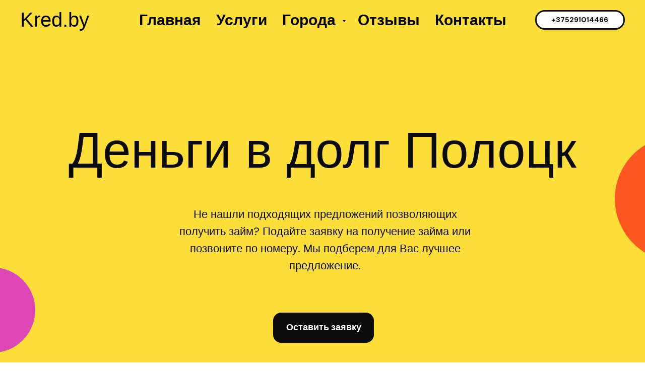

--- FILE ---
content_type: text/html; charset=UTF-8
request_url: https://kred.by/dengi-v-dolg-v-polocke
body_size: 110605
content:
<!DOCTYPE html> <html> <head> <meta charset="utf-8" /> <meta http-equiv="Content-Type" content="text/html; charset=utf-8" /> <meta name="viewport" content="width=device-width, initial-scale=1.0" /> <!--metatextblock--> <title>Деньги в долг Полоцк взять срочно онлайн быстро без отказа наличными сегодня</title> <meta name="description" content=" Срочно нужны деньги в долг? Мы предлагаем Вам новое решение-займ денег без лишнего оформления документов " /> <meta property="og:url" content="https://kred.by/dengi-v-dolg-v-polocke" /> <meta property="og:title" content="Деньги в долг Полоцк взять срочно онлайн быстро без отказа наличными сегодня" /> <meta property="og:description" content=" Срочно нужны деньги в долг? Мы предлагаем Вам новое решение-займ денег без лишнего оформления документов " /> <meta property="og:type" content="website" /> <link rel="canonical" href="https://kred.by/dengi-v-dolg-v-polocke"> <!--/metatextblock--> <meta name="format-detection" content="telephone=no" /> <meta http-equiv="x-dns-prefetch-control" content="on"> <link rel="dns-prefetch" href="https://ws.tildacdn.com"> <link rel="dns-prefetch" href="https://static.tildacdn.biz"> <link rel="shortcut icon" href="https://static.tildacdn.biz/img/tildafavicon.ico" type="image/x-icon" /> <!-- Assets --> <script src="https://neo.tildacdn.com/js/tilda-fallback-1.0.min.js" async charset="utf-8"></script> <link rel="stylesheet" href="https://static.tildacdn.biz/css/tilda-grid-3.0.min.css" type="text/css" media="all" onerror="this.loaderr='y';"/> <link rel="stylesheet" href="https://static.tildacdn.biz/ws/project4537099/tilda-blocks-page29485928.min.css?t=1766012039" type="text/css" media="all" onerror="this.loaderr='y';" /> <link rel="stylesheet" href="https://static.tildacdn.biz/css/tilda-animation-2.0.min.css" type="text/css" media="all" onerror="this.loaderr='y';" /> <link rel="stylesheet" href="https://static.tildacdn.biz/css/tilda-slds-1.4.min.css" type="text/css" media="print" onload="this.media='all';" onerror="this.loaderr='y';" /> <noscript><link rel="stylesheet" href="https://static.tildacdn.biz/css/tilda-slds-1.4.min.css" type="text/css" media="all" /></noscript> <link rel="stylesheet" href="https://static.tildacdn.biz/css/tilda-popup-1.1.min.css" type="text/css" media="print" onload="this.media='all';" onerror="this.loaderr='y';" /> <noscript><link rel="stylesheet" href="https://static.tildacdn.biz/css/tilda-popup-1.1.min.css" type="text/css" media="all" /></noscript> <link rel="stylesheet" href="https://static.tildacdn.biz/css/tilda-forms-1.0.min.css" type="text/css" media="all" onerror="this.loaderr='y';" /> <link rel="stylesheet" href="https://static.tildacdn.biz/css/tilda-menusub-1.0.min.css" type="text/css" media="print" onload="this.media='all';" onerror="this.loaderr='y';" /> <noscript><link rel="stylesheet" href="https://static.tildacdn.biz/css/tilda-menusub-1.0.min.css" type="text/css" media="all" /></noscript> <link rel="stylesheet" href="https://static.tildacdn.biz/css/tilda-menu-widgeticons-1.0.min.css" type="text/css" media="all" onerror="this.loaderr='y';" /> <link rel="stylesheet" href="https://fonts.googleapis.com/css2?family=DM+Sans:wght@400;500;700&display=swap" type="text/css" /> <script nomodule src="https://static.tildacdn.biz/js/tilda-polyfill-1.0.min.js" charset="utf-8"></script> <script type="text/javascript">function t_onReady(func) {if(document.readyState!='loading') {func();} else {document.addEventListener('DOMContentLoaded',func);}}
function t_onFuncLoad(funcName,okFunc,time) {if(typeof window[funcName]==='function') {okFunc();} else {setTimeout(function() {t_onFuncLoad(funcName,okFunc,time);},(time||100));}}function t_throttle(fn,threshhold,scope) {return function() {fn.apply(scope||this,arguments);};}function t396_initialScale(t){var e=document.getElementById("rec"+t);if(e){var i=e.querySelector(".t396__artboard");if(i){window.tn_scale_initial_window_width||(window.tn_scale_initial_window_width=document.documentElement.clientWidth);var a=window.tn_scale_initial_window_width,r=[],n,l=i.getAttribute("data-artboard-screens");if(l){l=l.split(",");for(var o=0;o<l.length;o++)r[o]=parseInt(l[o],10)}else r=[320,480,640,960,1200];for(var o=0;o<r.length;o++){var d=r[o];a>=d&&(n=d)}var _="edit"===window.allrecords.getAttribute("data-tilda-mode"),c="center"===t396_getFieldValue(i,"valign",n,r),s="grid"===t396_getFieldValue(i,"upscale",n,r),w=t396_getFieldValue(i,"height_vh",n,r),g=t396_getFieldValue(i,"height",n,r),u=!!window.opr&&!!window.opr.addons||!!window.opera||-1!==navigator.userAgent.indexOf(" OPR/");if(!_&&c&&!s&&!w&&g&&!u){var h=parseFloat((a/n).toFixed(3)),f=[i,i.querySelector(".t396__carrier"),i.querySelector(".t396__filter")],v=Math.floor(parseInt(g,10)*h)+"px",p;i.style.setProperty("--initial-scale-height",v);for(var o=0;o<f.length;o++)f[o].style.setProperty("height","var(--initial-scale-height)");t396_scaleInitial__getElementsToScale(i).forEach((function(t){t.style.zoom=h}))}}}}function t396_scaleInitial__getElementsToScale(t){return t?Array.prototype.slice.call(t.children).filter((function(t){return t&&(t.classList.contains("t396__elem")||t.classList.contains("t396__group"))})):[]}function t396_getFieldValue(t,e,i,a){var r,n=a[a.length-1];if(!(r=i===n?t.getAttribute("data-artboard-"+e):t.getAttribute("data-artboard-"+e+"-res-"+i)))for(var l=0;l<a.length;l++){var o=a[l];if(!(o<=i)&&(r=o===n?t.getAttribute("data-artboard-"+e):t.getAttribute("data-artboard-"+e+"-res-"+o)))break}return r}window.TN_SCALE_INITIAL_VER="1.0",window.tn_scale_initial_window_width=null;</script> <script src="https://static.tildacdn.biz/js/jquery-1.10.2.min.js" charset="utf-8" onerror="this.loaderr='y';"></script> <script src="https://static.tildacdn.biz/js/tilda-scripts-3.0.min.js" charset="utf-8" defer onerror="this.loaderr='y';"></script> <script src="https://static.tildacdn.biz/ws/project4537099/tilda-blocks-page29485928.min.js?t=1766012039" charset="utf-8" async onerror="this.loaderr='y';"></script> <script src="https://static.tildacdn.biz/js/tilda-lazyload-1.0.min.js" charset="utf-8" async onerror="this.loaderr='y';"></script> <script src="https://static.tildacdn.biz/js/tilda-animation-2.0.min.js" charset="utf-8" async onerror="this.loaderr='y';"></script> <script src="https://static.tildacdn.biz/js/tilda-zero-1.1.min.js" charset="utf-8" async onerror="this.loaderr='y';"></script> <script src="https://static.tildacdn.biz/js/tilda-slds-1.4.min.js" charset="utf-8" async onerror="this.loaderr='y';"></script> <script src="https://static.tildacdn.biz/js/hammer.min.js" charset="utf-8" async onerror="this.loaderr='y';"></script> <script src="https://static.tildacdn.biz/js/tilda-text-clamp.min.js" charset="utf-8" async onerror="this.loaderr='y';"></script> <script src="https://static.tildacdn.biz/js/tilda-popup-1.0.min.js" charset="utf-8" async onerror="this.loaderr='y';"></script> <script src="https://static.tildacdn.biz/js/tilda-forms-1.0.min.js" charset="utf-8" async onerror="this.loaderr='y';"></script> <script src="https://static.tildacdn.biz/js/tilda-menusub-1.0.min.js" charset="utf-8" async onerror="this.loaderr='y';"></script> <script src="https://static.tildacdn.biz/js/tilda-menu-1.0.min.js" charset="utf-8" async onerror="this.loaderr='y';"></script> <script src="https://static.tildacdn.biz/js/tilda-menu-widgeticons-1.0.min.js" charset="utf-8" async onerror="this.loaderr='y';"></script> <script src="https://static.tildacdn.biz/js/tilda-submenublocks-1.0.min.js" charset="utf-8" async onerror="this.loaderr='y';"></script> <script src="https://static.tildacdn.biz/js/tilda-animation-ext-1.0.min.js" charset="utf-8" async onerror="this.loaderr='y';"></script> <script src="https://static.tildacdn.biz/js/tilda-animation-sbs-1.0.min.js" charset="utf-8" async onerror="this.loaderr='y';"></script> <script src="https://static.tildacdn.biz/js/tilda-zero-scale-1.0.min.js" charset="utf-8" async onerror="this.loaderr='y';"></script> <script src="https://static.tildacdn.biz/js/tilda-skiplink-1.0.min.js" charset="utf-8" async onerror="this.loaderr='y';"></script> <script src="https://static.tildacdn.biz/js/tilda-events-1.0.min.js" charset="utf-8" async onerror="this.loaderr='y';"></script> <script type="text/javascript">window.dataLayer=window.dataLayer||[];</script> <!-- Google Tag Manager --> <script type="text/javascript">(function(w,d,s,l,i){w[l]=w[l]||[];w[l].push({'gtm.start':new Date().getTime(),event:'gtm.js'});var f=d.getElementsByTagName(s)[0],j=d.createElement(s),dl=l!='dataLayer'?'&l='+l:'';j.async=true;j.src='https://www.googletagmanager.com/gtm.js?id='+i+dl;f.parentNode.insertBefore(j,f);})(window,document,'script','dataLayer','GTM-T6JVGPD5');</script> <!-- End Google Tag Manager --> <script type="text/javascript">(function() {if((/bot|google|yandex|baidu|bing|msn|duckduckbot|teoma|slurp|crawler|spider|robot|crawling|facebook/i.test(navigator.userAgent))===false&&typeof(sessionStorage)!='undefined'&&sessionStorage.getItem('visited')!=='y'&&document.visibilityState){var style=document.createElement('style');style.type='text/css';style.innerHTML='@media screen and (min-width: 980px) {.t-records {opacity: 0;}.t-records_animated {-webkit-transition: opacity ease-in-out .2s;-moz-transition: opacity ease-in-out .2s;-o-transition: opacity ease-in-out .2s;transition: opacity ease-in-out .2s;}.t-records.t-records_visible {opacity: 1;}}';document.getElementsByTagName('head')[0].appendChild(style);function t_setvisRecs(){var alr=document.querySelectorAll('.t-records');Array.prototype.forEach.call(alr,function(el) {el.classList.add("t-records_animated");});setTimeout(function() {Array.prototype.forEach.call(alr,function(el) {el.classList.add("t-records_visible");});sessionStorage.setItem("visited","y");},400);}
document.addEventListener('DOMContentLoaded',t_setvisRecs);}})();</script></head> <body class="t-body" style="margin:0;"> <!--allrecords--> <div id="allrecords" class="t-records" data-hook="blocks-collection-content-node" data-tilda-project-id="4537099" data-tilda-page-id="29485928" data-tilda-page-alias="dengi-v-dolg-v-polocke" data-tilda-formskey="caa4964dbab1a816ef46107850fddc8c" data-tilda-lazy="yes" data-tilda-root-zone="biz" data-tilda-ts="y" data-tilda-project-country="BY"> <!--header--> <header id="t-header" class="t-records" data-hook="blocks-collection-content-node" data-tilda-project-id="4537099" data-tilda-page-id="40341891" data-tilda-formskey="caa4964dbab1a816ef46107850fddc8c" data-tilda-lazy="yes" data-tilda-root-zone="biz" data-tilda-ts="y" data-tilda-project-country="BY"> <div id="rec652776117" class="r t-rec t-rec_pb_0 t-screenmin-640px" style="padding-bottom:0px; " data-animationappear="off" data-record-type="257" data-screen-min="640px"> <!-- T228 --> <div id="nav652776117marker"></div> <div id="nav652776117" class="t228 t228__positionabsolute " style="background-color: rgba(254,223,58,0.50); " data-bgcolor-hex="#fedf3a" data-bgcolor-rgba="rgba(254,223,58,0.50)" data-navmarker="nav652776117marker" data-appearoffset="" data-bgopacity-two="" data-menushadow="" data-menushadow-css="" data-bgopacity="0.50" data-menu-items-align="center" data-menu="yes"> <div class="t228__maincontainer " style=""> <div class="t228__padding40px"></div> <div class="t228__leftside"> <div class="t228__leftcontainer"> <a href="https://kred.by/" class="t228__imgwrapper"> <div class="t228__logo t-title" field="title">Kred.by</div> </a> </div> </div> <div class="t228__centerside "> <nav class="t228__centercontainer"> <ul role="list" class="t228__list t-menu__list t228__list_hidden"> <li class="t228__list_item"
style="padding:0 15px 0 0;"> <a class="t-menu__link-item"
href="https://kred.by/" data-menu-submenu-hook="" data-menu-item-number="1">
Главная
</a> </li> <li class="t228__list_item"
style="padding:0 15px;"> <a class="t-menu__link-item"
href=""
aria-expanded="false" role="button" data-menu-submenu-hook="link_sub2_652776117" data-menu-item-number="2">
Услуги
</a> <div class="t-menusub" data-submenu-hook="link_sub2_652776117" data-submenu-margin="15px" data-add-submenu-arrow=""> <div class="t-menusub__menu"> <div class="t-menusub__content"> <ul role="list" class="t-menusub__list"> <li class="t-menusub__list-item t-name t-name_xs"> <a class="t-menusub__link-item t-name t-name_xs"
href="/dengi-v-dolg-minsk-srochno" data-menu-item-number="2">Деньги в долг </a> </li> <li class="t-menusub__list-item t-name t-name_xs"> <a class="t-menusub__link-item t-name t-name_xs"
href="/dengi-v-dolg" data-menu-item-number="2">Деньги в долг без обмана</a> </li> <li class="t-menusub__list-item t-name t-name_xs"> <a class="t-menusub__link-item t-name t-name_xs"
href="/dengi-v-dolg-v-minske" data-menu-item-number="2">Деньги в долг Беларусь</a> </li> <li class="t-menusub__list-item t-name t-name_xs"> <a class="t-menusub__link-item t-name t-name_xs"
href="/dengi-v-dolg-belarus" data-menu-item-number="2">Деньги в долг срочно</a> </li> </ul> </div> </div> </div> </li> <li class="t228__list_item"
style="padding:0 15px;"> <a class="t-menu__link-item"
href="#submenu:details" data-menu-submenu-hook="" data-menu-item-number="3">
Города
</a> </li> <li class="t228__list_item"
style="padding:0 15px;"> <a class="t-menu__link-item"
href="" data-menu-submenu-hook="" data-menu-item-number="4">
Отзывы
</a> </li> <li class="t228__list_item"
style="padding:0 0 0 15px;"> <a class="t-menu__link-item"
href="" data-menu-submenu-hook="" data-menu-item-number="5">
Контакты
</a> </li> </ul> </nav> </div> <div class="t228__rightside"> <div class="t228__rightcontainer"> <div class="t228__right_buttons"> <div class="t228__right_buttons_wrap"> <div class="t228__right_buttons_but"> <a
class="t-btn t-btnflex t-btnflex_type_button t-btnflex_sm"
href="tel:+375291014466"><span class="t-btnflex__text">+375291014466</span> <style>#rec652776117 .t-btnflex.t-btnflex_type_button {color:#000000;background-color:#ffffff;border-style:solid !important;border-color:#0c0b0b !important;--border-width:3px;border-radius:20px;box-shadow:none !important;font-family:DM Sans;transition-duration:0.2s;transition-property:background-color,color,border-color,box-shadow,opacity,transform,gap;transition-timing-function:ease-in-out;}</style></a> </div> </div> </div> </div> </div> <div class="t228__padding40px"> </div> </div> </div> <style>@media screen and (max-width:980px){#rec652776117 .t228{position:static;}}</style> <script>window.addEventListener('load',function() {t_onFuncLoad('t228_setWidth',function() {t228_setWidth('652776117');});});window.addEventListener('resize',t_throttle(function() {t_onFuncLoad('t228_setWidth',function() {t228_setWidth('652776117');});t_onFuncLoad('t_menu__setBGcolor',function() {t_menu__setBGcolor('652776117','.t228');});}));t_onReady(function() {t_onFuncLoad('t_menu__highlightActiveLinks',function() {t_menu__highlightActiveLinks('.t228__list_item a');});t_onFuncLoad('t228__init',function() {t228__init('652776117');});t_onFuncLoad('t_menu__setBGcolor',function() {t_menu__setBGcolor('652776117','.t228');});t_onFuncLoad('t_menu__interactFromKeyboard',function() {t_menu__interactFromKeyboard('652776117');});t_onFuncLoad('t228_setWidth',function() {t228_setWidth('652776117');});});</script> <style>#rec652776117 .t-menu__link-item{}@supports (overflow:-webkit-marquee) and (justify-content:inherit){#rec652776117 .t-menu__link-item,#rec652776117 .t-menu__link-item.t-active{opacity:1 !important;}}</style> <style>#rec652776117{--menusub-text-color:#000000;--menusub-bg:#fff;--menusub-shadow:none;--menusub-radius:0;--menusub-border:none;--menusub-width:150px;--menusub-transition:0.3s ease-in-out;}@media screen and (max-width:980px){#rec652776117 .t-menusub__menu .t-menusub__link-item,#rec652776117 .t-menusub__menu .t-menusub__innermenu-link{color:var(--menusub-text-color) !important;}#rec652776117 .t-menusub__menu .t-menusub__link-item.t-active{color:var(--menusub-text-color) !important;}}@media screen and (max-width:980px){#rec652776117 .t-menusub__menu-wrapper{background-color:var(--menusub-bg) !important;border-radius:var(--menusub-radius) !important;border:var(--menusub-border) !important;box-shadow:var(--menusub-shadow) !important;}#rec652776117 .t-menusub__menu-wrapper .t-menusub__content{background-color:transparent !important;border:none !important;box-shadow:none !important;border-radius:0 !important;margin-top:0 !important;}}</style> <script>t_onReady(function() {setTimeout(function(){t_onFuncLoad('t_menusub_init',function() {t_menusub_init('652776117');});},500);});</script> <style> #rec652776117 a.t-menusub__link-item{font-family:'DM Sans';}</style> <style> #rec652776117 .t228__leftcontainer a{font-size:40px;color:#000000;}#rec652776117 a.t-menu__link-item{font-size:30px;color:#000000;font-weight:700;}#rec652776117 .t228__right_langs_lang a{font-size:30px;color:#000000;font-weight:700;}</style> <style> #rec652776117 .t228__logo{color:#000000;}@media screen and (min-width:900px){#rec652776117 .t228__logo{font-size:40px;}}</style> </div> <div id="rec809735468" class="r t-rec t-rec_pt_0 t-rec_pb_0 t-screenmax-640px" style="padding-top:0px;padding-bottom:0px; " data-animationappear="off" data-record-type="450" data-screen-max="640px"> <div class="t450__menu__content "
style="top:15px; " data-menu="yes" data-appearoffset="" data-hideoffset=""> <div class="t450__burger_container t450__small "> <div class="t450__burger_bg t450__burger_cirqle"
style="background-color:#ffffff; opacity:0.10;"> </div> <button type="button"
class="t-menuburger t-menuburger_first t-menuburger__small"
aria-label="Навигационное меню"
aria-expanded="false"> <span style="background-color:#ffffff;"></span> <span style="background-color:#ffffff;"></span> <span style="background-color:#ffffff;"></span> <span style="background-color:#ffffff;"></span> </button> <script>function t_menuburger_init(recid) {var rec=document.querySelector('#rec' + recid);if(!rec) return;var burger=rec.querySelector('.t-menuburger');if(!burger) return;var isSecondStyle=burger.classList.contains('t-menuburger_second');if(isSecondStyle&&!window.isMobile&&!('ontouchend' in document)) {burger.addEventListener('mouseenter',function() {if(burger.classList.contains('t-menuburger-opened')) return;burger.classList.remove('t-menuburger-unhovered');burger.classList.add('t-menuburger-hovered');});burger.addEventListener('mouseleave',function() {if(burger.classList.contains('t-menuburger-opened')) return;burger.classList.remove('t-menuburger-hovered');burger.classList.add('t-menuburger-unhovered');setTimeout(function() {burger.classList.remove('t-menuburger-unhovered');},300);});}
burger.addEventListener('click',function() {if(!burger.closest('.tmenu-mobile')&&!burger.closest('.t450__burger_container')&&!burger.closest('.t466__container')&&!burger.closest('.t204__burger')&&!burger.closest('.t199__js__menu-toggler')) {burger.classList.toggle('t-menuburger-opened');burger.classList.remove('t-menuburger-unhovered');}});var menu=rec.querySelector('[data-menu="yes"]');if(!menu) return;var menuLinks=menu.querySelectorAll('.t-menu__link-item');var submenuClassList=['t978__menu-link_hook','t978__tm-link','t966__tm-link','t794__tm-link','t-menusub__target-link'];Array.prototype.forEach.call(menuLinks,function(link) {link.addEventListener('click',function() {var isSubmenuHook=submenuClassList.some(function(submenuClass) {return link.classList.contains(submenuClass);});if(isSubmenuHook) return;burger.classList.remove('t-menuburger-opened');});});menu.addEventListener('clickedAnchorInTooltipMenu',function() {burger.classList.remove('t-menuburger-opened');});}
t_onReady(function() {t_onFuncLoad('t_menuburger_init',function(){t_menuburger_init('809735468');});});</script> <style>.t-menuburger{position:relative;flex-shrink:0;width:28px;height:20px;padding:0;border:none;background-color:transparent;outline:none;-webkit-transform:rotate(0deg);transform:rotate(0deg);transition:transform .5s ease-in-out;cursor:pointer;z-index:999;}.t-menuburger span{display:block;position:absolute;width:100%;opacity:1;left:0;-webkit-transform:rotate(0deg);transform:rotate(0deg);transition:.25s ease-in-out;height:3px;background-color:#000;}.t-menuburger span:nth-child(1){top:0px;}.t-menuburger span:nth-child(2),.t-menuburger span:nth-child(3){top:8px;}.t-menuburger span:nth-child(4){top:16px;}.t-menuburger__big{width:42px;height:32px;}.t-menuburger__big span{height:5px;}.t-menuburger__big span:nth-child(2),.t-menuburger__big span:nth-child(3){top:13px;}.t-menuburger__big span:nth-child(4){top:26px;}.t-menuburger__small{width:22px;height:14px;}.t-menuburger__small span{height:2px;}.t-menuburger__small span:nth-child(2),.t-menuburger__small span:nth-child(3){top:6px;}.t-menuburger__small span:nth-child(4){top:12px;}.t-menuburger-opened span:nth-child(1){top:8px;width:0%;left:50%;}.t-menuburger-opened span:nth-child(2){-webkit-transform:rotate(45deg);transform:rotate(45deg);}.t-menuburger-opened span:nth-child(3){-webkit-transform:rotate(-45deg);transform:rotate(-45deg);}.t-menuburger-opened span:nth-child(4){top:8px;width:0%;left:50%;}.t-menuburger-opened.t-menuburger__big span:nth-child(1){top:6px;}.t-menuburger-opened.t-menuburger__big span:nth-child(4){top:18px;}.t-menuburger-opened.t-menuburger__small span:nth-child(1),.t-menuburger-opened.t-menuburger__small span:nth-child(4){top:6px;}@media (hover),(min-width:0\0){.t-menuburger_first:hover span:nth-child(1){transform:translateY(1px);}.t-menuburger_first:hover span:nth-child(4){transform:translateY(-1px);}.t-menuburger_first.t-menuburger__big:hover span:nth-child(1){transform:translateY(3px);}.t-menuburger_first.t-menuburger__big:hover span:nth-child(4){transform:translateY(-3px);}}.t-menuburger_second span:nth-child(2),.t-menuburger_second span:nth-child(3){width:80%;left:20%;right:0;}@media (hover),(min-width:0\0){.t-menuburger_second.t-menuburger-hovered span:nth-child(2),.t-menuburger_second.t-menuburger-hovered span:nth-child(3){animation:t-menuburger-anim 0.3s ease-out normal forwards;}.t-menuburger_second.t-menuburger-unhovered span:nth-child(2),.t-menuburger_second.t-menuburger-unhovered span:nth-child(3){animation:t-menuburger-anim2 0.3s ease-out normal forwards;}}.t-menuburger_second.t-menuburger-opened span:nth-child(2),.t-menuburger_second.t-menuburger-opened span:nth-child(3){left:0;right:0;width:100%!important;}.t-menuburger_third span:nth-child(4){width:70%;left:unset;right:0;}@media (hover),(min-width:0\0){.t-menuburger_third:not(.t-menuburger-opened):hover span:nth-child(4){width:100%;}}.t-menuburger_third.t-menuburger-opened span:nth-child(4){width:0!important;right:50%;}.t-menuburger_fourth{height:12px;}.t-menuburger_fourth.t-menuburger__small{height:8px;}.t-menuburger_fourth.t-menuburger__big{height:18px;}.t-menuburger_fourth span:nth-child(2),.t-menuburger_fourth span:nth-child(3){top:4px;opacity:0;}.t-menuburger_fourth span:nth-child(4){top:8px;}.t-menuburger_fourth.t-menuburger__small span:nth-child(2),.t-menuburger_fourth.t-menuburger__small span:nth-child(3){top:3px;}.t-menuburger_fourth.t-menuburger__small span:nth-child(4){top:6px;}.t-menuburger_fourth.t-menuburger__small span:nth-child(2),.t-menuburger_fourth.t-menuburger__small span:nth-child(3){top:3px;}.t-menuburger_fourth.t-menuburger__small span:nth-child(4){top:6px;}.t-menuburger_fourth.t-menuburger__big span:nth-child(2),.t-menuburger_fourth.t-menuburger__big span:nth-child(3){top:6px;}.t-menuburger_fourth.t-menuburger__big span:nth-child(4){top:12px;}@media (hover),(min-width:0\0){.t-menuburger_fourth:not(.t-menuburger-opened):hover span:nth-child(1){transform:translateY(1px);}.t-menuburger_fourth:not(.t-menuburger-opened):hover span:nth-child(4){transform:translateY(-1px);}.t-menuburger_fourth.t-menuburger__big:not(.t-menuburger-opened):hover span:nth-child(1){transform:translateY(3px);}.t-menuburger_fourth.t-menuburger__big:not(.t-menuburger-opened):hover span:nth-child(4){transform:translateY(-3px);}}.t-menuburger_fourth.t-menuburger-opened span:nth-child(1),.t-menuburger_fourth.t-menuburger-opened span:nth-child(4){top:4px;}.t-menuburger_fourth.t-menuburger-opened span:nth-child(2),.t-menuburger_fourth.t-menuburger-opened span:nth-child(3){opacity:1;}@keyframes t-menuburger-anim{0%{width:80%;left:20%;right:0;}50%{width:100%;left:0;right:0;}100%{width:80%;left:0;right:20%;}}@keyframes t-menuburger-anim2{0%{width:80%;left:0;}50%{width:100%;right:0;left:0;}100%{width:80%;left:20%;right:0;}}</style> </div> </div> <!-- t450 --> <div id="nav809735468marker"></div> <div class="t450__overlay"> <div class="t450__overlay_bg"
style=" "> </div> </div> <div id="nav809735468" class="t450 " data-tooltip-hook="#menuopen"
style="max-width: 100vw;background-color: #000000;"> <button type="button"
class="t450__close-button t450__close t450_opened "
style="background-color: #000000;" aria-label="Close menu"> <div class="t450__close_icon" style="color:#efeeea;"> <span></span> <span></span> <span></span> <span></span> </div> </button> <div class="t450__container t-align_left"> <div class="t450__top"> <nav class="t450__menu"> <ul role="list" class="t450__list t-menu__list"> <li class="t450__list_item"> <a class="t-menu__link-item "
href="https://kred.by" data-menu-submenu-hook="" data-menu-item-number="1">
Главная
</a> </li> <li class="t450__list_item"> <a class="t-menu__link-item "
href="#services" data-menu-submenu-hook="" data-menu-item-number="2">
Условия
</a> </li> <li class="t450__list_item"> <a class="t-menu__link-item "
href="#submenu:details" data-menu-submenu-hook="" data-menu-item-number="3">
Города
</a> </li> <li class="t450__list_item"> <a class="t-menu__link-item "
href="#schedule" data-menu-submenu-hook="" data-menu-item-number="4">
Отзывы
</a> </li> <li class="t450__list_item"> <a class="t-menu__link-item "
href="#reviews" data-menu-submenu-hook="" data-menu-item-number="5">
Контакты
</a> </li> <li class="t450__list_item"> <a class="t-menu__link-item "
href="tel:+375291014466" data-menu-submenu-hook="" data-menu-item-number="6">
+375291014466
</a> </li> </ul> </nav> </div> <div class="t450__rightside"> </div> </div> </div> <script>t_onReady(function() {var rec=document.querySelector('#rec809735468');if(!rec) return;rec.setAttribute('data-animationappear','off');rec.style.opacity=1;t_onFuncLoad('t450_initMenu',function() {t450_initMenu('809735468');});t_onFuncLoad('t_menuWidgets__init',function() {t_menuWidgets__init('809735468');});});</script> <style>#rec809735468 .t-menu__link-item{-webkit-transition:color 0.3s ease-in-out,opacity 0.3s ease-in-out;transition:color 0.3s ease-in-out,opacity 0.3s ease-in-out;}#rec809735468 .t-menu__link-item.t-active:not(.t978__menu-link){color:#fedf3a !important;}@supports (overflow:-webkit-marquee) and (justify-content:inherit){#rec809735468 .t-menu__link-item,#rec809735468 .t-menu__link-item.t-active{opacity:1 !important;}}</style> <style> #rec809735468 a.t-menu__link-item{font-size:36px;color:#efeeea;font-family:'Arial';font-weight:600;text-transform:uppercase;}</style> <style> #rec809735468 .t450__right_langs_lang a{color:#efeeea;font-family:'Arial';font-weight:600;text-transform:uppercase;}</style> </div> <div id="rec809735652" class="r t-rec" style=" " data-animationappear="off" data-record-type="978"> <!-- T978 --> <div id="nav809735652marker"></div> <div id="nav809735652" class="t978" data-tooltip-hook="#submenu:details" data-tooltip-margin="" data-add-arrow="on"> <div class="t978__tooltip-menu"> <div class="t978__tooltip-menu-corner"></div> <div class="t978__content"> <ul class="t978__menu"
role="menu"
aria-label=""> <li class="t978__menu-item t-submenublocks__item"> <div class="t978__menu-link-wrapper"> <a class="t978__menu-link t978__typo_809735652 t-name t-name_xs t-menu__link-item t978__menu-link_hook"
role="menuitem"
href="#" data-menu-submenu-hook="link_sub1_809735652"
style=""> <span class="t978__link-inner t978__link-inner_left">Минская область</span> <span class="t978__menu-item_arrow"></span> </a> </div> </li> <li class="t978__menu-item t-submenublocks__item"> <div class="t978__menu-link-wrapper"> <a class="t978__menu-link t978__typo_809735652 t-name t-name_xs t-menu__link-item t978__menu-link_hook"
role="menuitem"
href="#" data-menu-submenu-hook="link_sub2_809735652"
style=""> <span class="t978__link-inner t978__link-inner_left">Витебская область</span> <span class="t978__menu-item_arrow"></span> </a> </div> </li> <li class="t978__menu-item t-submenublocks__item"> <div class="t978__menu-link-wrapper"> <a class="t978__menu-link t978__typo_809735652 t-name t-name_xs t-menu__link-item t978__menu-link_hook"
role="menuitem"
href="#" data-menu-submenu-hook="link_sub3_809735652"
style=""> <span class="t978__link-inner t978__link-inner_left">Гомельская область</span> <span class="t978__menu-item_arrow"></span> </a> </div> </li> <li class="t978__menu-item t-submenublocks__item"> <div class="t978__menu-link-wrapper"> <a class="t978__menu-link t978__typo_809735652 t-name t-name_xs t-menu__link-item t978__menu-link_hook"
role="menuitem"
href="#" data-menu-submenu-hook="link_sub4_809735652"
style=""> <span class="t978__link-inner t978__link-inner_left">Гродненская область</span> <span class="t978__menu-item_arrow"></span> </a> </div> </li> <li class="t978__menu-item t-submenublocks__item"> <div class="t978__menu-link-wrapper"> <a class="t978__menu-link t978__typo_809735652 t-name t-name_xs t-menu__link-item t978__menu-link_hook"
role="menuitem"
href="#" data-menu-submenu-hook="link_sub5_809735652"
style=""> <span class="t978__link-inner t978__link-inner_left">Могилёвская область</span> <span class="t978__menu-item_arrow"></span> </a> </div> </li> <li class="t978__menu-item t-submenublocks__item"> <div class="t978__menu-link-wrapper"> <a class="t978__menu-link t978__typo_809735652 t-name t-name_xs t-menu__link-item t978__menu-link_hook"
role="menuitem"
href="#" data-menu-submenu-hook="link_sub6_809735652"
style=""> <span class="t978__link-inner t978__link-inner_left">Брестская область</span> <span class="t978__menu-item_arrow"></span> </a> </div> </li> </ul> <div class="t978__innermenu"> <div class="t978__innermenu-wrapper" data-submenu-hook="link_sub1_809735652" data-submenu-margin="15px" data-add-submenu-arrow="on"> <div class="t978__innermenu-content" style=""> <ul class="t978__innermenu-list" role="menu" aria-label=""> <li class="t978__innermenu-item" role="none"> <a class="t978__innermenu-link t978__typo_809735652 t-name t-name_xs"
role="menuitem"
href="/dengi-v-dolg-v-minske"
style="" data-menu-item-number="1"> <span class="t978__link-inner t978__link-inner_left">Минск</span> </a> </li> <li class="t978__innermenu-item" role="none"> <a class="t978__innermenu-link t978__typo_809735652 t-name t-name_xs"
role="menuitem"
href="/dengi-v-dolg-v-molodechno"
style="" data-menu-item-number="1"> <span class="t978__link-inner t978__link-inner_left">Молодечно</span> </a> </li> <li class="t978__innermenu-item" role="none"> <a class="t978__innermenu-link t978__typo_809735652 t-name t-name_xs"
role="menuitem"
href="/dengi-v-dolg-v-borisove"
style="" data-menu-item-number="1"> <span class="t978__link-inner t978__link-inner_left">Борисов</span> </a> </li> <li class="t978__innermenu-item" role="none"> <a class="t978__innermenu-link t978__typo_809735652 t-name t-name_xs"
role="menuitem"
href="/dengi-v-dolg-v-soligorske"
style="" data-menu-item-number="1"> <span class="t978__link-inner t978__link-inner_left">Солигорск</span> </a> </li> <li class="t978__innermenu-item" role="none"> <a class="t978__innermenu-link t978__typo_809735652 t-name t-name_xs"
role="menuitem"
href="/dengi-v-dolg-v-slucke"
style="" data-menu-item-number="1"> <span class="t978__link-inner t978__link-inner_left">Слуцк</span> </a> </li> <li class="t978__innermenu-item" role="none"> <a class="t978__innermenu-link t978__typo_809735652 t-name t-name_xs"
role="menuitem"
href="/dengi-v-dolg-v-dzerzhinske"
style="" data-menu-item-number="1"> <span class="t978__link-inner t978__link-inner_left">Дзержинск</span> </a> </li> <li class="t978__innermenu-item" role="none"> <a class="t978__innermenu-link t978__typo_809735652 t-name t-name_xs"
role="menuitem"
href="/dengi-v-dolg-v-marinoy-gorke"
style="" data-menu-item-number="1"> <span class="t978__link-inner t978__link-inner_left">Марьина горка</span> </a> </li> <li class="t978__innermenu-item" role="none"> <a class="t978__innermenu-link t978__typo_809735652 t-name t-name_xs"
role="menuitem"
href="/dengi-v-dolg-v-zhodino"
style="" data-menu-item-number="1"> <span class="t978__link-inner t978__link-inner_left">Жодино</span> </a> </li> <li class="t978__innermenu-item" role="none"> <a class="t978__innermenu-link t978__typo_809735652 t-name t-name_xs"
role="menuitem"
href="/dengi-v-dolg-v-puhovichah"
style="" data-menu-item-number="1"> <span class="t978__link-inner t978__link-inner_left">Пуховичи</span> </a> </li> <li class="t978__innermenu-item" role="none"> <a class="t978__innermenu-link t978__typo_809735652 t-name t-name_xs"
role="menuitem"
href="/dengi-v-dolg-vilejka"
style="" data-menu-item-number="1"> <span class="t978__link-inner t978__link-inner_left">Вилейка</span> </a> </li> <li class="t978__innermenu-item" role="none"> <a class="t978__innermenu-link t978__typo_809735652 t-name t-name_xs"
role="menuitem"
href="/dengi-v-dolg-logojsk"
style="" data-menu-item-number="1"> <span class="t978__link-inner t978__link-inner_left">Логойск</span> </a> </li> <li class="t978__innermenu-item" role="none"> <a class="t978__innermenu-link t978__typo_809735652 t-name t-name_xs"
role="menuitem"
href="/dengi-v-dolg-smolevichi"
style="" data-menu-item-number="1"> <span class="t978__link-inner t978__link-inner_left">Смолевичи</span> </a> </li> </ul> </div> </div> <div class="t978__innermenu-wrapper" data-submenu-hook="link_sub2_809735652" data-submenu-margin="15px" data-add-submenu-arrow="on"> <div class="t978__innermenu-content" style=""> <ul class="t978__innermenu-list" role="menu" aria-label=""> <li class="t978__innermenu-item" role="none"> <a class="t978__innermenu-link t978__typo_809735652 t-name t-name_xs"
role="menuitem"
href="/dengi-v-dolg-v-vitebske"
style="" data-menu-item-number="2"> <span class="t978__link-inner t978__link-inner_left">Витебск</span> </a> </li> <li class="t978__innermenu-item" role="none"> <a class="t978__innermenu-link t978__typo_809735652 t-name t-name_xs"
role="menuitem"
href="/dengi-v-dolg-v-polocke"
style="" data-menu-item-number="2"> <span class="t978__link-inner t978__link-inner_left">Полоцк</span> </a> </li> <li class="t978__innermenu-item" role="none"> <a class="t978__innermenu-link t978__typo_809735652 t-name t-name_xs"
role="menuitem"
href="/dengi-v-dolg-v-orshe"
style="" data-menu-item-number="2"> <span class="t978__link-inner t978__link-inner_left">Орша</span> </a> </li> <li class="t978__innermenu-item" role="none"> <a class="t978__innermenu-link t978__typo_809735652 t-name t-name_xs"
role="menuitem"
href="/dengi-v-dolg-v-novopolocke"
style="" data-menu-item-number="2"> <span class="t978__link-inner t978__link-inner_left">Новополоцк</span> </a> </li> <li class="t978__innermenu-item" role="none"> <a class="t978__innermenu-link t978__typo_809735652 t-name t-name_xs"
role="menuitem"
href="/dengi-v-dolg-gorodok"
style="" data-menu-item-number="2"> <span class="t978__link-inner t978__link-inner_left">Городок</span> </a> </li> <li class="t978__innermenu-item" role="none"> <a class="t978__innermenu-link t978__typo_809735652 t-name t-name_xs"
role="menuitem"
href="/dengi-v-dolg-senno"
style="" data-menu-item-number="2"> <span class="t978__link-inner t978__link-inner_left">Сенно</span> </a> </li> <li class="t978__innermenu-item" role="none"> <a class="t978__innermenu-link t978__typo_809735652 t-name t-name_xs"
role="menuitem"
href="/dengi-v-dolg-liozno"
style="" data-menu-item-number="2"> <span class="t978__link-inner t978__link-inner_left">Лиозно</span> </a> </li> <li class="t978__innermenu-item" role="none"> <a class="t978__innermenu-link t978__typo_809735652 t-name t-name_xs"
role="menuitem"
href="/dengi-v-dolg-lepel"
style="" data-menu-item-number="2"> <span class="t978__link-inner t978__link-inner_left">Лепель</span> </a> </li> </ul> </div> </div> <div class="t978__innermenu-wrapper" data-submenu-hook="link_sub3_809735652" data-submenu-margin="15px" data-add-submenu-arrow="on"> <div class="t978__innermenu-content" style=""> <ul class="t978__innermenu-list" role="menu" aria-label=""> <li class="t978__innermenu-item" role="none"> <a class="t978__innermenu-link t978__typo_809735652 t-name t-name_xs"
role="menuitem"
href="/dengi-v-dolg-v-gomele"
style="" data-menu-item-number="3"> <span class="t978__link-inner t978__link-inner_left">Гомель</span> </a> </li> <li class="t978__innermenu-item" role="none"> <a class="t978__innermenu-link t978__typo_809735652 t-name t-name_xs"
role="menuitem"
href="/dengi-v-dolg-v-rechice"
style="" data-menu-item-number="3"> <span class="t978__link-inner t978__link-inner_left">Речица</span> </a> </li> <li class="t978__innermenu-item" role="none"> <a class="t978__innermenu-link t978__typo_809735652 t-name t-name_xs"
role="menuitem"
href="/dengi-v-dolg-v-mozyre"
style="" data-menu-item-number="3"> <span class="t978__link-inner t978__link-inner_left">Мозырь</span> </a> </li> <li class="t978__innermenu-item" role="none"> <a class="t978__innermenu-link t978__typo_809735652 t-name t-name_xs"
role="menuitem"
href="/dengi-v-dolg-v-zhlobine"
style="" data-menu-item-number="3"> <span class="t978__link-inner t978__link-inner_left">Жлобин</span> </a> </li> <li class="t978__innermenu-item" role="none"> <a class="t978__innermenu-link t978__typo_809735652 t-name t-name_xs"
role="menuitem"
href="/dengi-v-dolg-v-kalinkovichah"
style="" data-menu-item-number="3"> <span class="t978__link-inner t978__link-inner_left">Калинковичи</span> </a> </li> <li class="t978__innermenu-item" role="none"> <a class="t978__innermenu-link t978__typo_809735652 t-name t-name_xs"
role="menuitem"
href="/dengi-v-dolg-v-zhitkovichah"
style="" data-menu-item-number="3"> <span class="t978__link-inner t978__link-inner_left">Житковичи</span> </a> </li> </ul> </div> </div> <div class="t978__innermenu-wrapper" data-submenu-hook="link_sub4_809735652" data-submenu-margin="15px" data-add-submenu-arrow="on"> <div class="t978__innermenu-content" style=""> <ul class="t978__innermenu-list" role="menu" aria-label=""> <li class="t978__innermenu-item" role="none"> <a class="t978__innermenu-link t978__typo_809735652 t-name t-name_xs"
role="menuitem"
href="/dengi-v-dolg-v-grodno"
style="" data-menu-item-number="4"> <span class="t978__link-inner t978__link-inner_left">Гродно</span> </a> </li> <li class="t978__innermenu-item" role="none"> <a class="t978__innermenu-link t978__typo_809735652 t-name t-name_xs"
role="menuitem"
href="/dengi-v-dolg-v-lide"
style="" data-menu-item-number="4"> <span class="t978__link-inner t978__link-inner_left">Лида</span> </a> </li> <li class="t978__innermenu-item" role="none"> <a class="t978__innermenu-link t978__typo_809735652 t-name t-name_xs"
role="menuitem"
href="/dengi-v-dolg-v-volkovyske"
style="" data-menu-item-number="4"> <span class="t978__link-inner t978__link-inner_left">Волковыск</span> </a> </li> <li class="t978__innermenu-item" role="none"> <a class="t978__innermenu-link t978__typo_809735652 t-name t-name_xs"
role="menuitem"
href="/dengi-v-dolg-v-smorgoni"
style="" data-menu-item-number="4"> <span class="t978__link-inner t978__link-inner_left">Сморгонь</span> </a> </li> </ul> </div> </div> <div class="t978__innermenu-wrapper" data-submenu-hook="link_sub5_809735652" data-submenu-margin="15px" data-add-submenu-arrow="on"> <div class="t978__innermenu-content" style=""> <ul class="t978__innermenu-list" role="menu" aria-label=""> <li class="t978__innermenu-item" role="none"> <a class="t978__innermenu-link t978__typo_809735652 t-name t-name_xs"
role="menuitem"
href="/dengi-v-dolg-v-mogilev"
style="" data-menu-item-number="5"> <span class="t978__link-inner t978__link-inner_left">Могилёв</span> </a> </li> <li class="t978__innermenu-item" role="none"> <a class="t978__innermenu-link t978__typo_809735652 t-name t-name_xs"
role="menuitem"
href="/dengi-v-dolg-v-bobruyske"
style="" data-menu-item-number="5"> <span class="t978__link-inner t978__link-inner_left">Бобруйск</span> </a> </li> <li class="t978__innermenu-item" role="none"> <a class="t978__innermenu-link t978__typo_809735652 t-name t-name_xs"
role="menuitem"
href="/dengi-v-dolg-v-shklove"
style="" data-menu-item-number="5"> <span class="t978__link-inner t978__link-inner_left">Шклов</span> </a> </li> <li class="t978__innermenu-item" role="none"> <a class="t978__innermenu-link t978__typo_809735652 t-name t-name_xs"
role="menuitem"
href="/dengi-v-dolg-v-osipovichah"
style="" data-menu-item-number="5"> <span class="t978__link-inner t978__link-inner_left">Осиповичи</span> </a> </li> </ul> </div> </div> <div class="t978__innermenu-wrapper" data-submenu-hook="link_sub6_809735652" data-submenu-margin="15px" data-add-submenu-arrow="on"> <div class="t978__innermenu-content" style=""> <ul class="t978__innermenu-list" role="menu" aria-label=""> <li class="t978__innermenu-item" role="none"> <a class="t978__innermenu-link t978__typo_809735652 t-name t-name_xs"
role="menuitem"
href="/dengi-v-dolg-v-breste"
style="" data-menu-item-number="6"> <span class="t978__link-inner t978__link-inner_left">Брест</span> </a> </li> <li class="t978__innermenu-item" role="none"> <a class="t978__innermenu-link t978__typo_809735652 t-name t-name_xs"
role="menuitem"
href="/dengi-v-dolg-v-baranovichah"
style="" data-menu-item-number="6"> <span class="t978__link-inner t978__link-inner_left">Барановичи</span> </a> </li> <li class="t978__innermenu-item" role="none"> <a class="t978__innermenu-link t978__typo_809735652 t-name t-name_xs"
role="menuitem"
href="/dengi-v-dolg-v-pinske"
style="" data-menu-item-number="6"> <span class="t978__link-inner t978__link-inner_left">Пинск</span> </a> </li> <li class="t978__innermenu-item" role="none"> <a class="t978__innermenu-link t978__typo_809735652 t-name t-name_xs"
role="menuitem"
href="/dengi-v-dolg-v-kobrine"
style="" data-menu-item-number="6"> <span class="t978__link-inner t978__link-inner_left">Кобрин</span> </a> </li> </ul> </div> </div> </div> </div> </div> </div> <script>t_onReady(function() {t_onFuncLoad('t978_init',function() {t978_init('809735652','1','');});});</script> <style>#rec809735652 .t-menu__link-item{}@supports (overflow:-webkit-marquee) and (justify-content:inherit){#rec809735652 .t-menu__link-item,#rec809735652 .t-menu__link-item.t-active{opacity:1 !important;}}</style> <style>#rec809735652 .t978__menu-item_arrow,a[data-tooltip-menu-id="809735652"] + .t978__tooltip-menu .t978__menu-item_arrow{border-left-color:inherit;}@media screen and (max-width:980px){#rec809735652 .t978__menu-item_arrow,a[data-tooltip-menu-id="809735652"] + .t978__tooltip-menu .t978__menu-item_arrow{border-left-color:inherit;}}#rec809735652 .t978__tooltip-menu-corner{background-color:#fff;top:-6.5px;border-color:#eee;border-width:0;border-style:none;}</style> <style></style> </div> </header> <!--/header--> <div id="rec476890561" class="r t-rec" style=" " data-animationappear="off" data-record-type="360"> <!-- T360 --> <style>@media screen and (min-width:980px){.t-records{opacity:0;}.t-records_animated{-webkit-transition:opacity ease-in-out 1s;-moz-transition:opacity ease-in-out 1s;-o-transition:opacity ease-in-out 1s;transition:opacity ease-in-out 1s;}.t-records.t-records_visible,.t-records .t-records{opacity:1;}}</style> <script>t_onReady(function() {var allRecords=document.querySelector('.t-records');window.addEventListener('pageshow',function(event) {if(event.persisted) {allRecords.classList.add('t-records_visible');}});var rec=document.querySelector('#rec476890561');if(!rec) return;rec.setAttribute('data-animationappear','off');rec.style.opacity='1';allRecords.classList.add('t-records_animated');setTimeout(function() {allRecords.classList.add('t-records_visible');},200);});</script> <script>t_onReady(function() {var selects='button:not(.t-submit):not(.t835__btn_next):not(.t835__btn_prev):not(.t835__btn_result):not(.t862__btn_next):not(.t862__btn_prev):not(.t862__btn_result):not(.t854__news-btn):not(.t862__btn_next),' +
'a:not([href*="#"]):not(.carousel-control):not(.t-carousel__control):not(.t807__btn_reply):not([href^="#price"]):not([href^="javascript"]):not([href^="mailto"]):not([href^="tel"]):not([href^="link_sub"]):not(.js-feed-btn-show-more):not(.t367__opener):not([href^="https://www.dropbox.com/"])';var elements=document.querySelectorAll(selects);Array.prototype.forEach.call(elements,function(element) {if(element.getAttribute('data-menu-submenu-hook')) return;element.addEventListener('click',function(event) {var goTo=this.getAttribute('href');if(goTo!==null&&!goTo.startsWith('#')) {var ctrl=event.ctrlKey;var cmd=event.metaKey&&navigator.platform.indexOf('Mac')!==-1;if(!ctrl&&!cmd) {var target=this.getAttribute('target');if(target!=='_blank') {event.preventDefault();var allRecords=document.querySelector('.t-records');if(allRecords) {allRecords.classList.remove('t-records_visible');}
setTimeout(function() {window.location=goTo;},500);}}}});});});</script> <style>.t360__bar{background-color:#030bff;}</style> <script>t_onReady(function() {var isSafari=/Safari/.test(navigator.userAgent)&&/Apple Computer/.test(navigator.vendor);if(!isSafari) {document.body.insertAdjacentHTML('beforeend','<div class="t360__progress"><div class="t360__bar"></div></div>');setTimeout(function() {var bar=document.querySelector('.t360__bar');if(bar) bar.classList.add('t360__barprogress');},10);}});function t360_onProgressLoad() {var bar=document.querySelector('.t360__bar');if(!bar) return;bar.classList.remove('t360__barprogress');bar.classList.add('t360__barprogressfinished');setTimeout(function() {bar.classList.add('t360__barprogresshidden');},20);setTimeout(function() {var progress=document.querySelector('.t360__progress');if(progress) progress.style.display='none';},500);};if(document.readyState==='complete') {setTimeout(t360_onProgressLoad,60);} else {window.addEventListener('load',t360_onProgressLoad);}</script> </div> <div id="rec476890562" class="r t-rec" style=" " data-animationappear="off" data-record-type="396"> <!-- T396 --> <style>#rec476890562 .t396__artboard {min-height:749px;height:100vh;background-color:#fedf3a;}#rec476890562 .t396__filter {min-height:749px;height:100vh;}#rec476890562 .t396__carrier{min-height:749px;height:100vh;background-position:center center;background-attachment:scroll;background-size:cover;background-repeat:no-repeat;}@media screen and (max-width:1199px) {#rec476890562 .t396__artboard,#rec476890562 .t396__filter,#rec476890562 .t396__carrier {min-height:800px;}#rec476890562 .t396__artboard {background-color:#fedf3a;}#rec476890562 .t396__filter {}#rec476890562 .t396__carrier {background-attachment:scroll;}}@media screen and (max-width:959px) {#rec476890562 .t396__artboard,#rec476890562 .t396__filter,#rec476890562 .t396__carrier {}#rec476890562 .t396__artboard {background-color:#fedf3a;}#rec476890562 .t396__filter {}#rec476890562 .t396__carrier {background-attachment:scroll;}}@media screen and (max-width:639px) {#rec476890562 .t396__artboard,#rec476890562 .t396__filter,#rec476890562 .t396__carrier {min-height:650px;}#rec476890562 .t396__artboard {background-color:#fedf3a;}#rec476890562 .t396__filter {}#rec476890562 .t396__carrier {background-attachment:scroll;}}@media screen and (max-width:479px) {#rec476890562 .t396__artboard,#rec476890562 .t396__filter,#rec476890562 .t396__carrier {min-height:720px;height:10vh;}#rec476890562 .t396__artboard {background-color:#fedf3a;}#rec476890562 .t396__filter {}#rec476890562 .t396__carrier {background-attachment:scroll;}}#rec476890562 .tn-elem[data-elem-id="1638193712204"]{z-index:2;top:calc(50vh - 85px + 241px);left:calc(50% - 85px + -655px);width:170px;height:170px;pointer-events:none;}#rec476890562 .tn-elem.t396__elem--anim-hidden[data-elem-id="1638193712204"] {opacity:0;}#rec476890562 .tn-elem[data-elem-id="1638193712204"] .tn-atom {border-radius:3000px;background-color:#1e98f0;background-position:center center;border-width:var(--t396-borderwidth,0);border-style:var(--t396-borderstyle,solid);border-color:var(--t396-bordercolor,transparent);transition:background-color var(--t396-speedhover,0s) ease-in-out,color var(--t396-speedhover,0s) ease-in-out,border-color var(--t396-speedhover,0s) ease-in-out,box-shadow var(--t396-shadowshoverspeed,0.2s) ease-in-out;}@media screen and (max-width:1199px) {#rec476890562 .tn-elem[data-elem-id="1638193712204"] {top:calc(5vh - 85px + 221px);left:calc(50% - 85px + -416px);}#rec476890562 .tn-elem[data-elem-id="1638193712204"] .tn-atom{background-color:#1e98f0;background-size:cover;}}@media screen and (max-width:959px) {#rec476890562 .tn-elem[data-elem-id="1638193712204"] {top:calc(5vh - 85px + 284px);left:calc(50% - 85px + -305px);width:110px;height:110px;}#rec476890562 .tn-elem[data-elem-id="1638193712204"] .tn-atom{background-color:#1e98f0;background-size:cover;}}@media screen and (max-width:639px) {#rec476890562 .tn-elem[data-elem-id="1638193712204"] {top:calc(5vh - 85px + 265px);left:calc(50% - 85px + -274px);}#rec476890562 .tn-elem[data-elem-id="1638193712204"] .tn-atom{background-color:#1e98f0;background-size:cover;}}@media screen and (max-width:479px) {#rec476890562 .tn-elem[data-elem-id="1638193712204"] {top:calc(5vh - 85px + 336px);left:calc(50% - 85px + -80px);width:120px;height:120px;}#rec476890562 .tn-elem[data-elem-id="1638193712204"] .tn-atom{background-color:#1e98f0;background-size:cover;}}#rec476890562 .tn-elem[data-elem-id="1638193354616"]{z-index:3;top:calc(50vh - 125px + 20px);left:calc(50% - 125px + 705px);width:250px;height:250px;pointer-events:none;}#rec476890562 .tn-elem.t396__elem--anim-hidden[data-elem-id="1638193354616"] {opacity:0;}#rec476890562 .tn-elem[data-elem-id="1638193354616"] .tn-atom {border-radius:3000px;background-color:#fc5721;background-position:center center;border-width:var(--t396-borderwidth,0);border-style:var(--t396-borderstyle,solid);border-color:var(--t396-bordercolor,transparent);transition:background-color var(--t396-speedhover,0s) ease-in-out,color var(--t396-speedhover,0s) ease-in-out,border-color var(--t396-speedhover,0s) ease-in-out,box-shadow var(--t396-shadowshoverspeed,0.2s) ease-in-out;}@media screen and (max-width:1199px) {#rec476890562 .tn-elem[data-elem-id="1638193354616"] {top:calc(5vh - 125px + 142px);left:calc(50% - 125px + 510px);width:200px;height:200px;}#rec476890562 .tn-elem[data-elem-id="1638193354616"] .tn-atom{background-color:#fc5721;background-size:cover;}}@media screen and (max-width:959px) {#rec476890562 .tn-elem[data-elem-id="1638193354616"] {top:calc(5vh - 125px + 183px);left:calc(50% - 125px + 340px);width:180px;height:180px;}#rec476890562 .tn-elem[data-elem-id="1638193354616"] .tn-atom{background-color:#fc5721;background-size:cover;}}@media screen and (max-width:639px) {#rec476890562 .tn-elem[data-elem-id="1638193354616"] {top:calc(5vh - 125px + -168px);left:calc(50% - 125px + 289px);width:120px;height:120px;}#rec476890562 .tn-elem[data-elem-id="1638193354616"] .tn-atom{background-color:#fc5721;background-size:cover;}}@media screen and (max-width:479px) {#rec476890562 .tn-elem[data-elem-id="1638193354616"] {top:calc(5vh - 125px + -340px);left:calc(50% - 125px + 40px);width:150px;height:150px;}#rec476890562 .tn-elem[data-elem-id="1638193354616"] .tn-atom{background-color:#fc5721;background-size:cover;}}#rec476890562 .tn-elem[data-elem-id="1638185777986"]{color:#ffffff;text-align:center;z-index:4;top:calc(50vh - 30px + 276px);left:calc(50% - 100px + 2px);width:200px;height:60px;}#rec476890562 .tn-elem[data-elem-id="1638185777986"] .tn-atom{color:#ffffff;font-size:18px;font-family:'DM Sans',Arial,sans-serif;line-height:1.55;font-weight:600;border-radius:16px;background-color:#0c0b0b;background-position:center center;--t396-borderwidth:3px;--t396-bordercolor:#0c0b0b;border-width:var(--t396-borderwidth,0);border-style:var(--t396-borderstyle,solid);border-color:transparent;--t396-speedhover:0.2s;transition:background-color var(--t396-speedhover,0s) ease-in-out,color var(--t396-speedhover,0s) ease-in-out,border-color var(--t396-speedhover,0s) ease-in-out,box-shadow var(--t396-shadowshoverspeed,0.2s) ease-in-out;}#rec476890562 .tn-elem[data-elem-id="1638185777986"] .tn-atom {position:relative;z-index:1;background-color:transparent;background-image:none;--t396-bgcolor-color:#0c0b0b ;--t396-bgcolor-image:none ;--t396-bgcolor-hover-color:#ffffff ;--t396-bgcolor-hover-image:none ;--t396-bordercolor-hover:#0c0b0b;}#rec476890562 .tn-elem[data-elem-id="1638185777986"] .tn-atom::before,#rec476890562 .tn-elem[data-elem-id="1638185777986"] .tn-atom::after {--t396-borderoffset:calc(var(--t396-borderwidth,0px) * var(--t396-borderstyle-existed,1));content:'';position:absolute;width:calc(100% + 2 * var(--t396-borderoffset));height:calc(100% + 2 * var(--t396-borderoffset));left:calc(-1 * var(--t396-borderoffset));top:calc(-1 * var(--t396-borderoffset));box-sizing:border-box;background-origin:border-box;background-clip:border-box;pointer-events:none;border-radius:16px;border-width:var(--t396-borderwidth,0);border-style:var(--t396-borderstyle,solid);transition:opacity var(--t396-speedhover,0s) ease-in-out;}#rec476890562 .tn-elem[data-elem-id="1638185777986"] .tn-atom::before {z-index:-2;opacity:1;border-color:var(--t396-bordercolor,transparent);background-color:var(--t396-bgcolor-color,transparent);background-image:var(--t396-bgcolor-image,none);}#rec476890562 .tn-elem[data-elem-id="1638185777986"] .tn-atom::after {z-index:-1;opacity:0;border-color:var(--t396-bordercolor-hover,var(--t396-bordercolor,transparent));background-color:var(--t396-bgcolor-hover-color,var(--t396-bgcolor-color,transparent));background-image:var(--t396-bgcolor-hover-image,var(--t396-bgcolor-image,none));}@media (hover),(min-width:0\0) {#rec476890562 .tn-elem[data-elem-id="1638185777986"] .tn-atom:hover::after {opacity:1;}}#rec476890562 .tn-elem[data-elem-id="1638185777986"] .tn-atom {-webkit-box-pack:center;-ms-flex-pack:center;justify-content:center;}@media (hover),(min-width:0\0) {#rec476890562 .tn-elem[data-elem-id="1638185777986"] .tn-atom:hover {color:#0c0b0b;}}@media screen and (max-width:1199px) {#rec476890562 .tn-elem[data-elem-id="1638185777986"] {top:calc(5vh - 30px + 250px);left:calc(50% - 100px + 20px);width:px;}#rec476890562 .tn-elem[data-elem-id="1638185777986"]{color:#ffffff;}#rec476890562 .tn-elem[data-elem-id="1638185777986"] .tn-atom{color:#ffffff;white-space:normal;background-color:#0c0b0b;background-size:cover;}#rec476890562 .tn-elem[data-elem-id="1638185777986"] .tn-atom {background-color:transparent;background-image:none;--t396-bgcolor-color:#0c0b0b ;--t396-bgcolor-image:none ;--t396-bgcolor-hover-color:#ffffff ;--t396-bgcolor-hover-image:none ;}#rec476890562 .tn-elem[data-elem-id="1638185777986"] .tn-atom .tn-atom__button-text {overflow:visible;}}@media screen and (max-width:959px) {#rec476890562 .tn-elem[data-elem-id="1638185777986"] {top:calc(5vh - 30px + 250px);left:calc(50% - 100px + 1px);width:px;}#rec476890562 .tn-elem[data-elem-id="1638185777986"]{color:#ffffff;}#rec476890562 .tn-elem[data-elem-id="1638185777986"] .tn-atom{color:#ffffff;white-space:normal;background-color:#0c0b0b;background-size:cover;}#rec476890562 .tn-elem[data-elem-id="1638185777986"] .tn-atom {background-color:transparent;background-image:none;--t396-bgcolor-color:#0c0b0b ;--t396-bgcolor-image:none ;--t396-bgcolor-hover-color:#ffffff ;--t396-bgcolor-hover-image:none ;}#rec476890562 .tn-elem[data-elem-id="1638185777986"] .tn-atom .tn-atom__button-text {overflow:visible;}}@media screen and (max-width:639px) {#rec476890562 .tn-elem[data-elem-id="1638185777986"] {top:calc(5vh - 30px + 225px);left:calc(50% - 100px + 0px);width:px;}#rec476890562 .tn-elem[data-elem-id="1638185777986"]{color:#ffffff;}#rec476890562 .tn-elem[data-elem-id="1638185777986"] .tn-atom{color:#ffffff;white-space:normal;background-color:#0c0b0b;background-size:cover;}#rec476890562 .tn-elem[data-elem-id="1638185777986"] .tn-atom {background-color:transparent;background-image:none;--t396-bgcolor-color:#0c0b0b ;--t396-bgcolor-image:none ;--t396-bgcolor-hover-color:#ffffff ;--t396-bgcolor-hover-image:none ;}#rec476890562 .tn-elem[data-elem-id="1638185777986"] .tn-atom .tn-atom__button-text {overflow:visible;}}@media screen and (max-width:479px) {#rec476890562 .tn-elem[data-elem-id="1638185777986"] {top:calc(5vh - 30px + 190px);left:calc(50% - 100px + 10px);width:300px;height:60px;}#rec476890562 .tn-elem[data-elem-id="1638185777986"]{color:#ffffff;}#rec476890562 .tn-elem[data-elem-id="1638185777986"] .tn-atom{color:#ffffff;white-space:normal;background-color:#0c0b0b;background-size:cover;}#rec476890562 .tn-elem[data-elem-id="1638185777986"] .tn-atom {background-color:transparent;background-image:none;--t396-bgcolor-color:#0c0b0b ;--t396-bgcolor-image:none ;--t396-bgcolor-hover-color:#ffffff ;--t396-bgcolor-hover-image:none ;}#rec476890562 .tn-elem[data-elem-id="1638185777986"] .tn-atom .tn-atom__button-text {overflow:visible;}}#rec476890562 .tn-elem[data-elem-id="1638185185529"]{color:#0c0b0b;text-align:center;z-index:5;top:calc(50vh - 0px + -77px);left:calc(50% - 534px + 0px);width:1068px;height:auto;}#rec476890562 .tn-elem[data-elem-id="1638185185529"] .tn-atom{color:#0c0b0b;font-size:100px;font-family:'LeMurmure',Arial,sans-serif;line-height:1.1;font-weight:300;background-position:center center;border-width:var(--t396-borderwidth,0);border-style:var(--t396-borderstyle,solid);border-color:var(--t396-bordercolor,transparent);transition:background-color var(--t396-speedhover,0s) ease-in-out,color var(--t396-speedhover,0s) ease-in-out,border-color var(--t396-speedhover,0s) ease-in-out,box-shadow var(--t396-shadowshoverspeed,0.2s) ease-in-out;}@media screen and (max-width:1199px) {#rec476890562 .tn-elem[data-elem-id="1638185185529"] {top:calc(5vh - 0px + -79px);left:calc(50% - 534px + 0px);width:940px;height:auto;}#rec476890562 .tn-elem[data-elem-id="1638185185529"]{color:#0c0b0b;}#rec476890562 .tn-elem[data-elem-id="1638185185529"] .tn-atom{color:#0c0b0b;font-size:75px;background-size:cover;}}@media screen and (max-width:959px) {#rec476890562 .tn-elem[data-elem-id="1638185185529"] {top:calc(5vh - 0px + -107px);left:calc(50% - 534px + 0px);width:620px;height:auto;}#rec476890562 .tn-elem[data-elem-id="1638185185529"]{color:#0c0b0b;}#rec476890562 .tn-elem[data-elem-id="1638185185529"] .tn-atom{color:#0c0b0b;font-size:50px;background-size:cover;}}@media screen and (max-width:639px) {#rec476890562 .tn-elem[data-elem-id="1638185185529"] {top:calc(5vh - 0px + -97px);left:calc(50% - 534px + -1px);width:460px;height:auto;}#rec476890562 .tn-elem[data-elem-id="1638185185529"]{color:#0c0b0b;}#rec476890562 .tn-elem[data-elem-id="1638185185529"] .tn-atom{color:#0c0b0b;font-size:37px;background-size:cover;}}@media screen and (max-width:479px) {#rec476890562 .tn-elem[data-elem-id="1638185185529"] {top:calc(5vh - 0px + -137px);left:calc(50% - 534px + 10px);width:302px;height:auto;}#rec476890562 .tn-elem[data-elem-id="1638185185529"]{color:#0c0b0b;text-align:left;}#rec476890562 .tn-elem[data-elem-id="1638185185529"] .tn-atom{color:#0c0b0b;font-size:33px;background-size:cover;}}#rec476890562 .tn-elem[data-elem-id="1638185519845"]{color:#0c0b0b;text-align:center;z-index:6;top:calc(50vh - 0px + 102px);left:calc(50% - 304.5px + 5px);width:609px;height:auto;}#rec476890562 .tn-elem[data-elem-id="1638185519845"] .tn-atom{color:#0c0b0b;font-size:22px;font-family:'DM Sans',Arial,sans-serif;line-height:1.55;font-weight:400;background-position:center center;border-width:var(--t396-borderwidth,0);border-style:var(--t396-borderstyle,solid);border-color:var(--t396-bordercolor,transparent);transition:background-color var(--t396-speedhover,0s) ease-in-out,color var(--t396-speedhover,0s) ease-in-out,border-color var(--t396-speedhover,0s) ease-in-out,box-shadow var(--t396-shadowshoverspeed,0.2s) ease-in-out;}@media screen and (max-width:1199px) {#rec476890562 .tn-elem[data-elem-id="1638185519845"] {top:calc(5vh - 0px + 114px);left:calc(50% - 304.5px + 2px);width:542px;height:auto;}#rec476890562 .tn-elem[data-elem-id="1638185519845"]{color:#0c0b0b;}#rec476890562 .tn-elem[data-elem-id="1638185519845"] .tn-atom{color:#0c0b0b;background-size:cover;}}@media screen and (max-width:959px) {#rec476890562 .tn-elem[data-elem-id="1638185519845"] {top:calc(5vh - 0px + 57px);left:calc(50% - 304.5px + 0px);height:auto;}#rec476890562 .tn-elem[data-elem-id="1638185519845"]{color:#0c0b0b;}#rec476890562 .tn-elem[data-elem-id="1638185519845"] .tn-atom{color:#0c0b0b;background-size:cover;}}@media screen and (max-width:639px) {#rec476890562 .tn-elem[data-elem-id="1638185519845"] {top:calc(5vh - 0px + 47px);left:calc(50% - 304.5px + 0px);width:463px;height:auto;}#rec476890562 .tn-elem[data-elem-id="1638185519845"]{color:#0c0b0b;}#rec476890562 .tn-elem[data-elem-id="1638185519845"] .tn-atom{color:#0c0b0b;background-size:cover;}}@media screen and (max-width:479px) {#rec476890562 .tn-elem[data-elem-id="1638185519845"] {top:calc(5vh - 0px + 26px);left:calc(50% - 304.5px + 10px);width:310px;height:auto;}#rec476890562 .tn-elem[data-elem-id="1638185519845"]{color:#0c0b0b;text-align:left;}#rec476890562 .tn-elem[data-elem-id="1638185519845"] .tn-atom{color:#0c0b0b;font-size:16px;background-size:cover;}}</style> <div class='t396'> <div class="t396__artboard" data-artboard-recid="476890562" data-artboard-screens="320,480,640,960,1200" data-artboard-height="749" data-artboard-valign="stretch" data-artboard-height_vh="100" data-artboard-upscale="grid" data-artboard-height-res-320="720" data-artboard-height_vh-res-320="10" data-artboard-height-res-480="650" data-artboard-height-res-960="800"> <div class="t396__carrier" data-artboard-recid="476890562"></div> <div class="t396__filter" data-artboard-recid="476890562"></div> <div class='t396__elem tn-elem md tn-elem__4768905621638193712204 ' data-elem-id='1638193712204' data-elem-type='shape' data-field-top-value="241" data-field-left-value="-655" data-field-height-value="170" data-field-width-value="170" data-field-axisy-value="center" data-field-axisx-value="center" data-field-container-value="grid" data-field-topunits-value="px" data-field-leftunits-value="px" data-field-heightunits-value="px" data-field-widthunits-value="px" data-animate-mobile="y" data-animate-sbs-event="scroll" data-animate-sbs-trg="1" data-animate-sbs-trgofst="0" data-animate-sbs-opts="[{'di':'0','mx':0,'my':0,'sx':1,'sy':1,'op':1,'ro':0,'bl':'0','fi':'','dd':'0'},{'di':1130,'mx':0,'my':0,'sx':1.6,'sy':1.6,'op':1,'ro':0,'bl':'0','fi':'fixed','dd':'0'},{'di':90,'mx':0,'my':0,'sx':1.6,'sy':1.6,'op':0,'ro':0,'bl':'0','fi':'fixed','dd':'0'}]" data-field-top-res-320-value="336" data-field-left-res-320-value="-80" data-field-height-res-320-value="120" data-field-width-res-320-value="120" data-field-axisx-res-320-value="left" data-field-top-res-480-value="265" data-field-left-res-480-value="-274" data-field-top-res-640-value="284" data-field-left-res-640-value="-305" data-field-height-res-640-value="110" data-field-width-res-640-value="110" data-field-top-res-960-value="221" data-field-left-res-960-value="-416"> <div class='tn-atom'> </div> </div> <div class='t396__elem tn-elem tn-elem__4768905621638193354616 ' data-elem-id='1638193354616' data-elem-type='shape' data-field-top-value="20" data-field-left-value="705" data-field-height-value="250" data-field-width-value="250" data-field-axisy-value="center" data-field-axisx-value="center" data-field-container-value="grid" data-field-topunits-value="px" data-field-leftunits-value="px" data-field-heightunits-value="px" data-field-widthunits-value="px" data-animate-mobile="y" data-animate-sbs-event="scroll" data-animate-sbs-trg="1" data-animate-sbs-trgofst="0" data-animate-sbs-opts="[{'di':'0','mx':0,'my':0,'sx':1,'sy':1,'op':1,'ro':0,'bl':'0','fi':'','dd':'0'},{'di':1130,'mx':0,'my':0,'sx':0.5,'sy':0.5,'op':1,'ro':0,'bl':'0','fi':'fixed','dd':'0'},{'di':90,'mx':0,'my':0,'sx':0.5,'sy':0.5,'op':0,'ro':0,'bl':'0','fi':'fixed','dd':'0'}]" data-field-top-res-320-value="-340" data-field-left-res-320-value="40" data-field-height-res-320-value="150" data-field-width-res-320-value="150" data-field-axisx-res-320-value="right" data-field-container-res-320-value="window" data-field-top-res-480-value="-168" data-field-left-res-480-value="289" data-field-height-res-480-value="120" data-field-width-res-480-value="120" data-field-top-res-640-value="183" data-field-left-res-640-value="340" data-field-height-res-640-value="180" data-field-width-res-640-value="180" data-field-top-res-960-value="142" data-field-left-res-960-value="510" data-field-height-res-960-value="200" data-field-width-res-960-value="200"> <div class='tn-atom'> </div> </div> <div class='t396__elem tn-elem btn tn-elem__4768905621638185777986 t-animate' data-elem-id='1638185777986' data-elem-type='button' data-field-top-value="276" data-field-left-value="2" data-field-height-value="60" data-field-width-value="200" data-field-axisy-value="center" data-field-axisx-value="center" data-field-container-value="grid" data-field-topunits-value="px" data-field-leftunits-value="px" data-field-heightunits-value="px" data-field-widthunits-value="px" data-animate-style="fadein" data-animate-duration="2" data-animate-delay="0.9" data-animate-mobile="y" data-field-fontsize-value="18" data-field-top-res-320-value="190" data-field-left-res-320-value="10" data-field-height-res-320-value="60" data-field-width-res-320-value="300" data-field-axisx-res-320-value="left" data-field-top-res-480-value="225" data-field-left-res-480-value="0" data-field-top-res-640-value="250" data-field-left-res-640-value="1" data-field-top-res-960-value="250" data-field-left-res-960-value="20"> <a class='tn-atom' href="#popup:myform"> <div class='tn-atom__button-content'> <span class="tn-atom__button-text">Оставить заявку</span> </div> </a> </div> <div class='t396__elem tn-elem text tn-elem__4768905621638185185529 t-animate' data-elem-id='1638185185529' data-elem-type='text' data-field-top-value="-77" data-field-left-value="0" data-field-width-value="1068" data-field-axisy-value="center" data-field-axisx-value="center" data-field-container-value="grid" data-field-topunits-value="px" data-field-leftunits-value="px" data-field-heightunits-value="" data-field-widthunits-value="px" data-animate-style="fadeinup" data-animate-duration="3" data-animate-distance="40" data-animate-mobile="y" data-field-fontsize-value="100" data-field-top-res-320-value="-137" data-field-left-res-320-value="10" data-field-width-res-320-value="302" data-field-axisx-res-320-value="left" data-field-fontsize-res-320-value="33" data-field-top-res-480-value="-97" data-field-left-res-480-value="-1" data-field-width-res-480-value="460" data-field-fontsize-res-480-value="37" data-field-top-res-640-value="-107" data-field-left-res-640-value="0" data-field-width-res-640-value="620" data-field-fontsize-res-640-value="50" data-field-top-res-960-value="-79" data-field-left-res-960-value="0" data-field-width-res-960-value="940" data-field-fontsize-res-960-value="75"> <div class='tn-atom'field='tn_text_1638185185529'>Деньги в долг Полоцк</div> </div> <div class='t396__elem tn-elem text tn-elem__4768905621638185519845 t-animate' data-elem-id='1638185519845' data-elem-type='text' data-field-top-value="102" data-field-left-value="5" data-field-width-value="609" data-field-axisy-value="center" data-field-axisx-value="center" data-field-container-value="grid" data-field-topunits-value="px" data-field-leftunits-value="px" data-field-heightunits-value="" data-field-widthunits-value="px" data-animate-style="fadeinup" data-animate-duration="3" data-animate-distance="40" data-animate-mobile="y" data-field-fontsize-value="22" data-field-top-res-320-value="26" data-field-left-res-320-value="10" data-field-width-res-320-value="310" data-field-axisx-res-320-value="left" data-field-fontsize-res-320-value="16" data-field-top-res-480-value="47" data-field-left-res-480-value="0" data-field-width-res-480-value="463" data-field-top-res-640-value="57" data-field-left-res-640-value="0" data-field-top-res-960-value="114" data-field-left-res-960-value="2" data-field-width-res-960-value="542"> <div class='tn-atom'field='tn_text_1638185519845'>Не нашли подходящих предложений позволяющих получить займ? Подайте заявку на получение займа или позвоните по номеру. Мы подберем для Вас лучшее предложение.</div> </div> </div> </div> <script>t_onReady(function() {t_onFuncLoad('t396_init',function() {t396_init('476890562');});});</script> <!-- /T396 --> </div> <div id="rec476890563" class="r t-rec" style=" " data-record-type="215"> <a name="about" style="font-size:0;"></a> </div> <div id="rec476890564" class="r t-rec" style="background-color:#0c0b0b; " data-animationappear="off" data-record-type="396" data-bg-color="#0c0b0b"> <!-- T396 --> <style>#rec476890564 .t396__artboard {height:1330px;background-color:#0c0b0b;}#rec476890564 .t396__filter {height:1330px;}#rec476890564 .t396__carrier{height:1330px;background-position:center center;background-attachment:scroll;background-size:cover;background-repeat:no-repeat;}@media screen and (max-width:1199px) {#rec476890564 .t396__artboard,#rec476890564 .t396__filter,#rec476890564 .t396__carrier {height:1320px;}#rec476890564 .t396__artboard {background-color:#0c0b0b;}#rec476890564 .t396__filter {}#rec476890564 .t396__carrier {background-attachment:scroll;}}@media screen and (max-width:959px) {#rec476890564 .t396__artboard,#rec476890564 .t396__filter,#rec476890564 .t396__carrier {height:1760px;}#rec476890564 .t396__artboard {background-color:#0c0b0b;}#rec476890564 .t396__filter {}#rec476890564 .t396__carrier {background-attachment:scroll;}}@media screen and (max-width:639px) {#rec476890564 .t396__artboard,#rec476890564 .t396__filter,#rec476890564 .t396__carrier {height:1898px;}#rec476890564 .t396__artboard {background-color:#0c0b0b;}#rec476890564 .t396__filter {}#rec476890564 .t396__carrier {background-attachment:scroll;}}@media screen and (max-width:479px) {#rec476890564 .t396__artboard,#rec476890564 .t396__filter,#rec476890564 .t396__carrier {height:2090px;}#rec476890564 .t396__artboard {background-color:#0c0b0b;}#rec476890564 .t396__filter {}#rec476890564 .t396__carrier {background-attachment:scroll;}}#rec476890564 .tn-elem[data-elem-id="1638268748086"]{color:#ffffff;z-index:3;top:218px;left:calc(50% - 600px + 20px);width:959px;height:auto;}#rec476890564 .tn-elem[data-elem-id="1638268748086"] .tn-atom{color:#ffffff;font-size:62px;font-family:'LeMurmure',Arial,sans-serif;line-height:1.1;font-weight:400;background-position:center center;border-width:var(--t396-borderwidth,0);border-style:var(--t396-borderstyle,solid);border-color:var(--t396-bordercolor,transparent);transition:background-color var(--t396-speedhover,0s) ease-in-out,color var(--t396-speedhover,0s) ease-in-out,border-color var(--t396-speedhover,0s) ease-in-out,box-shadow var(--t396-shadowshoverspeed,0.2s) ease-in-out;}@media screen and (max-width:1199px) {#rec476890564 .tn-elem[data-elem-id="1638268748086"] {top:218px;left:calc(50% - 480px + 10px);width:940px;height:auto;}#rec476890564 .tn-elem[data-elem-id="1638268748086"]{color:#ffffff;}#rec476890564 .tn-elem[data-elem-id="1638268748086"] .tn-atom{color:#ffffff;font-size:58px;background-size:cover;}}@media screen and (max-width:959px) {#rec476890564 .tn-elem[data-elem-id="1638268748086"] {top:218px;left:calc(50% - 320px + 10px);width:620px;height:auto;}#rec476890564 .tn-elem[data-elem-id="1638268748086"]{color:#ffffff;}#rec476890564 .tn-elem[data-elem-id="1638268748086"] .tn-atom{color:#ffffff;font-size:40px;background-size:cover;}}@media screen and (max-width:639px) {#rec476890564 .tn-elem[data-elem-id="1638268748086"] {top:178px;left:calc(50% - 240px + 10px);width:464px;height:auto;}#rec476890564 .tn-elem[data-elem-id="1638268748086"]{color:#ffffff;}#rec476890564 .tn-elem[data-elem-id="1638268748086"] .tn-atom{color:#ffffff;font-size:34px;background-size:cover;}}@media screen and (max-width:479px) {#rec476890564 .tn-elem[data-elem-id="1638268748086"] {top:175px;left:calc(50% - 160px + 10px);width:284px;height:auto;}#rec476890564 .tn-elem[data-elem-id="1638268748086"]{color:#ffffff;text-align:left;}#rec476890564 .tn-elem[data-elem-id="1638268748086"] .tn-atom{color:#ffffff;font-size:30px;background-size:cover;}}#rec476890564 .tn-elem[data-elem-id="1638268909881"]{z-index:4;top:316px;left:calc(50% - 600px + 234px);width:30px;height:30px;}#rec476890564 .tn-elem[data-elem-id="1638268909881"] .tn-atom {border-radius:3000px;background-color:#fedf3a;background-position:center center;border-width:var(--t396-borderwidth,0);border-style:var(--t396-borderstyle,solid);border-color:var(--t396-bordercolor,transparent);transition:background-color var(--t396-speedhover,0s) ease-in-out,color var(--t396-speedhover,0s) ease-in-out,border-color var(--t396-speedhover,0s) ease-in-out,box-shadow var(--t396-shadowshoverspeed,0.2s) ease-in-out;}@media screen and (max-width:1199px) {#rec476890564 .tn-elem[data-elem-id="1638268909881"] {top:308px;left:calc(50% - 480px + 212px);}#rec476890564 .tn-elem[data-elem-id="1638268909881"] .tn-atom{background-color:#fedf3a;background-size:cover;}}@media screen and (max-width:959px) {#rec476890564 .tn-elem[data-elem-id="1638268909881"] {top:276px;left:calc(50% - 320px + 152px);}#rec476890564 .tn-elem[data-elem-id="1638268909881"] .tn-atom{background-color:#fedf3a;background-size:cover;}}@media screen and (max-width:639px) {#rec476890564 .tn-elem[data-elem-id="1638268909881"] {top:226px;left:calc(50% - 240px + 134px);width:20px;height:20px;}#rec476890564 .tn-elem[data-elem-id="1638268909881"] .tn-atom{background-color:#fedf3a;background-size:cover;}}@media screen and (max-width:479px) {#rec476890564 .tn-elem[data-elem-id="1638268909881"] {top:221px;left:calc(50% - 160px + 123px);}#rec476890564 .tn-elem[data-elem-id="1638268909881"] .tn-atom{background-color:#fedf3a;background-size:cover;}}#rec476890564 .tn-elem[data-elem-id="1650469022348"]{color:#ffffff;z-index:5;top:460px;left:calc(50% - 600px + 620px);width:522px;height:auto;}#rec476890564 .tn-elem[data-elem-id="1650469022348"] .tn-atom{color:#ffffff;font-size:18px;font-family:'DM Sans',Arial,sans-serif;line-height:1.55;font-weight:500;background-position:center center;border-width:var(--t396-borderwidth,0);border-style:var(--t396-borderstyle,solid);border-color:var(--t396-bordercolor,transparent);transition:background-color var(--t396-speedhover,0s) ease-in-out,color var(--t396-speedhover,0s) ease-in-out,border-color var(--t396-speedhover,0s) ease-in-out,box-shadow var(--t396-shadowshoverspeed,0.2s) ease-in-out;}@media screen and (max-width:1199px) {#rec476890564 .tn-elem[data-elem-id="1650469022348"] {top:460px;left:calc(50% - 480px + 490px);width:470px;height:auto;}#rec476890564 .tn-elem[data-elem-id="1650469022348"]{color:#ffffff;}#rec476890564 .tn-elem[data-elem-id="1650469022348"] .tn-atom{color:#ffffff;background-size:cover;}}@media screen and (max-width:959px) {#rec476890564 .tn-elem[data-elem-id="1650469022348"] {top:569px;left:calc(50% - 320px + 10px);height:auto;}#rec476890564 .tn-elem[data-elem-id="1650469022348"]{color:#ffffff;}#rec476890564 .tn-elem[data-elem-id="1650469022348"] .tn-atom{color:#ffffff;background-size:cover;}}@media screen and (max-width:639px) {#rec476890564 .tn-elem[data-elem-id="1650469022348"] {top:509px;left:calc(50% - 240px + 10px);width:463px;height:auto;}#rec476890564 .tn-elem[data-elem-id="1650469022348"]{color:#ffffff;}#rec476890564 .tn-elem[data-elem-id="1650469022348"] .tn-atom{color:#ffffff;background-size:cover;}}@media screen and (max-width:479px) {#rec476890564 .tn-elem[data-elem-id="1650469022348"] {top:555px;left:calc(50% - 160px + 10px);width:291px;height:auto;}#rec476890564 .tn-elem[data-elem-id="1650469022348"]{color:#ffffff;text-align:left;}#rec476890564 .tn-elem[data-elem-id="1650469022348"] .tn-atom{color:#ffffff;font-size:16px;background-size:cover;}}#rec476890564 .tn-elem[data-elem-id="1650469022354"]{color:#ffffff;z-index:6;top:460px;left:calc(50% - 600px + 20px);width:462px;height:auto;}#rec476890564 .tn-elem[data-elem-id="1650469022354"] .tn-atom{color:#ffffff;font-size:18px;font-family:'DM Sans',Arial,sans-serif;line-height:1.55;font-weight:500;background-position:center center;border-width:var(--t396-borderwidth,0);border-style:var(--t396-borderstyle,solid);border-color:var(--t396-bordercolor,transparent);transition:background-color var(--t396-speedhover,0s) ease-in-out,color var(--t396-speedhover,0s) ease-in-out,border-color var(--t396-speedhover,0s) ease-in-out,box-shadow var(--t396-shadowshoverspeed,0.2s) ease-in-out;}@media screen and (max-width:1199px) {#rec476890564 .tn-elem[data-elem-id="1650469022354"] {top:460px;left:calc(50% - 480px + 10px);width:460px;height:auto;}#rec476890564 .tn-elem[data-elem-id="1650469022354"]{color:#ffffff;}#rec476890564 .tn-elem[data-elem-id="1650469022354"] .tn-atom{color:#ffffff;background-size:cover;}}@media screen and (max-width:959px) {#rec476890564 .tn-elem[data-elem-id="1650469022354"] {top:400px;left:calc(50% - 320px + 10px);height:auto;}#rec476890564 .tn-elem[data-elem-id="1650469022354"]{color:#ffffff;}#rec476890564 .tn-elem[data-elem-id="1650469022354"] .tn-atom{color:#ffffff;background-size:cover;}}@media screen and (max-width:639px) {#rec476890564 .tn-elem[data-elem-id="1650469022354"] {top:340px;left:calc(50% - 240px + 10px);width:463px;height:auto;}#rec476890564 .tn-elem[data-elem-id="1650469022354"]{color:#ffffff;}#rec476890564 .tn-elem[data-elem-id="1650469022354"] .tn-atom{color:#ffffff;background-size:cover;}}@media screen and (max-width:479px) {#rec476890564 .tn-elem[data-elem-id="1650469022354"] {top:330px;left:calc(50% - 160px + 10px);width:300px;height:auto;}#rec476890564 .tn-elem[data-elem-id="1650469022354"]{color:#ffffff;text-align:left;}#rec476890564 .tn-elem[data-elem-id="1650469022354"] .tn-atom{color:#ffffff;font-size:16px;background-size:cover;}}#rec476890564 .tn-elem[data-elem-id="1650614792699"]{z-index:7;top:688px;left:calc(50% - 600px + 20px);width:1217px;height:450px;}#rec476890564 .tn-elem[data-elem-id="1650614792699"] .tn-atom {border-radius:30px;background-position:center center;--t396-borderwidth:4px;--t396-bordercolor:#ffffff;border-width:var(--t396-borderwidth,0);border-style:var(--t396-borderstyle,solid);border-color:var(--t396-bordercolor,transparent);transition:background-color var(--t396-speedhover,0s) ease-in-out,color var(--t396-speedhover,0s) ease-in-out,border-color var(--t396-speedhover,0s) ease-in-out,box-shadow var(--t396-shadowshoverspeed,0.2s) ease-in-out;}#rec476890564 .tn-elem[data-elem-id="1650614792699"] .tn-atom {-webkit-transform:rotate(358deg);-moz-transform:rotate(358deg);transform:rotate(358deg);}@media screen and (max-width:1199px) {#rec476890564 .tn-elem[data-elem-id="1650614792699"] {top:684px;left:calc(50% - 480px + 10px);width:958px;height:450px;}}@media screen and (max-width:959px) {#rec476890564 .tn-elem[data-elem-id="1650614792699"] {top:772px;left:calc(50% - 320px + 10px);width:620px;height:820px;}}@media screen and (max-width:639px) {#rec476890564 .tn-elem[data-elem-id="1650614792699"] {top:703px;left:calc(50% - 240px + 10px);width:461px;height:1072px;}}@media screen and (max-width:479px) {#rec476890564 .tn-elem[data-elem-id="1650614792699"] {top:813px;left:calc(50% - 160px + 8px);width:95%;height:1145px;}#rec476890564 .tn-elem[data-elem-id="1650614792699"] .tn-atom {background-size:cover;-webkit-transform:rotate(359deg);-moz-transform:rotate(359deg);transform:rotate(359deg);}}#rec476890564 .tn-elem[data-elem-id="1650614792707"]{z-index:8;top:688px;left:calc(50% - 600px + 20px);width:1200px;height:450px;}#rec476890564 .tn-elem[data-elem-id="1650614792707"] .tn-atom {border-radius:30px;background-color:#fedf3a;background-position:center center;border-width:var(--t396-borderwidth,0);border-style:var(--t396-borderstyle,solid);border-color:var(--t396-bordercolor,transparent);transition:background-color var(--t396-speedhover,0s) ease-in-out,color var(--t396-speedhover,0s) ease-in-out,border-color var(--t396-speedhover,0s) ease-in-out,box-shadow var(--t396-shadowshoverspeed,0.2s) ease-in-out;}@media screen and (max-width:1199px) {#rec476890564 .tn-elem[data-elem-id="1650614792707"] {top:684px;left:calc(50% - 480px + 10px);width:937px;height:450px;}#rec476890564 .tn-elem[data-elem-id="1650614792707"] .tn-atom{background-color:#fedf3a;background-size:cover;}}@media screen and (max-width:959px) {#rec476890564 .tn-elem[data-elem-id="1650614792707"] {top:772px;left:calc(50% - 320px + 10px);width:620px;height:810px;}#rec476890564 .tn-elem[data-elem-id="1650614792707"] .tn-atom{background-color:#fedf3a;background-size:cover;}}@media screen and (max-width:639px) {#rec476890564 .tn-elem[data-elem-id="1650614792707"] {top:695px;left:calc(50% - 240px + 10px);width:460px;height:1060px;}#rec476890564 .tn-elem[data-elem-id="1650614792707"] .tn-atom{background-color:#fedf3a;background-size:cover;}}@media screen and (max-width:479px) {#rec476890564 .tn-elem[data-elem-id="1650614792707"] {top:803px;left:calc(50% - 160px + 12px);width:92%;height:1170px;}#rec476890564 .tn-elem[data-elem-id="1650614792707"] .tn-atom{background-color:#fedf3a;background-size:cover;}}#rec476890564 .tn-elem[data-elem-id="1650614792711"]{color:#0c0b0b;z-index:9;top:775px;left:calc(50% - 600px + 160px);width:138px;height:auto;}#rec476890564 .tn-elem[data-elem-id="1650614792711"] .tn-atom{color:#0c0b0b;font-size:170px;font-family:'LeMurmure',Arial,sans-serif;line-height:1;font-weight:400;background-position:center center;border-width:var(--t396-borderwidth,0);border-style:var(--t396-borderstyle,solid);border-color:var(--t396-bordercolor,transparent);transition:background-color var(--t396-speedhover,0s) ease-in-out,color var(--t396-speedhover,0s) ease-in-out,border-color var(--t396-speedhover,0s) ease-in-out,box-shadow var(--t396-shadowshoverspeed,0.2s) ease-in-out;}@media screen and (max-width:1199px) {#rec476890564 .tn-elem[data-elem-id="1650614792711"] {top:765px;left:calc(50% - 480px + 150px);width:171px;height:auto;}#rec476890564 .tn-elem[data-elem-id="1650614792711"]{color:#0c0b0b;}#rec476890564 .tn-elem[data-elem-id="1650614792711"] .tn-atom{color:#0c0b0b;font-size:120px;background-size:cover;}}@media screen and (max-width:959px) {#rec476890564 .tn-elem[data-elem-id="1650614792711"] {top:865px;left:calc(50% - 320px + 150px);height:auto;}#rec476890564 .tn-elem[data-elem-id="1650614792711"]{color:#0c0b0b;}#rec476890564 .tn-elem[data-elem-id="1650614792711"] .tn-atom{color:#0c0b0b;font-size:140px;background-size:cover;}}@media screen and (max-width:639px) {#rec476890564 .tn-elem[data-elem-id="1650614792711"] {top:780px;left:calc(50% - 240px + 210px);height:auto;}#rec476890564 .tn-elem[data-elem-id="1650614792711"]{color:#0c0b0b;}#rec476890564 .tn-elem[data-elem-id="1650614792711"] .tn-atom{color:#0c0b0b;background-size:cover;}}@media screen and (max-width:479px) {#rec476890564 .tn-elem[data-elem-id="1650614792711"] {top:915px;left:calc(50% - 160px + 149px);height:auto;}#rec476890564 .tn-elem[data-elem-id="1650614792711"]{color:#0c0b0b;}#rec476890564 .tn-elem[data-elem-id="1650614792711"] .tn-atom{color:#0c0b0b;font-size:110px;background-size:cover;}}#rec476890564 .tn-elem[data-elem-id="1650614792715"]{color:#0c0b0b;z-index:10;top:970px;left:calc(50% - 600px + 80px);width:279px;height:auto;}#rec476890564 .tn-elem[data-elem-id="1650614792715"] .tn-atom{color:#0c0b0b;font-size:16px;font-family:'DM Sans',Arial,sans-serif;line-height:1.55;font-weight:500;background-position:center center;border-width:var(--t396-borderwidth,0);border-style:var(--t396-borderstyle,solid);border-color:var(--t396-bordercolor,transparent);transition:background-color var(--t396-speedhover,0s) ease-in-out,color var(--t396-speedhover,0s) ease-in-out,border-color var(--t396-speedhover,0s) ease-in-out,box-shadow var(--t396-shadowshoverspeed,0.2s) ease-in-out;}@media screen and (max-width:1199px) {#rec476890564 .tn-elem[data-elem-id="1650614792715"] {top:910px;left:calc(50% - 480px + 70px);width:217px;height:auto;}#rec476890564 .tn-elem[data-elem-id="1650614792715"]{color:#0c0b0b;}#rec476890564 .tn-elem[data-elem-id="1650614792715"] .tn-atom{color:#0c0b0b;background-size:cover;}}@media screen and (max-width:959px) {#rec476890564 .tn-elem[data-elem-id="1650614792715"] {top:1028px;left:calc(50% - 320px + 70px);width:240px;height:auto;}#rec476890564 .tn-elem[data-elem-id="1650614792715"]{color:#0c0b0b;}#rec476890564 .tn-elem[data-elem-id="1650614792715"] .tn-atom{color:#0c0b0b;background-size:cover;}}@media screen and (max-width:639px) {#rec476890564 .tn-elem[data-elem-id="1650614792715"] {top:951px;left:calc(50% - 240px + 70px);width:340px;height:auto;}#rec476890564 .tn-elem[data-elem-id="1650614792715"]{color:#0c0b0b;}#rec476890564 .tn-elem[data-elem-id="1650614792715"] .tn-atom{color:#0c0b0b;background-size:cover;}}@media screen and (max-width:479px) {#rec476890564 .tn-elem[data-elem-id="1650614792715"] {top:1049px;left:calc(50% - 160px + 50px);width:240px;height:auto;}#rec476890564 .tn-elem[data-elem-id="1650614792715"]{color:#0c0b0b;text-align:left;}#rec476890564 .tn-elem[data-elem-id="1650614792715"] .tn-atom{color:#0c0b0b;font-size:16px;background-size:cover;}}#rec476890564 .tn-elem[data-elem-id="1650614792718"]{z-index:11;top:834px;left:calc(50% - 600px + 782px);width:30px;height:30px;}#rec476890564 .tn-elem[data-elem-id="1650614792718"] .tn-atom {border-radius:3000px;background-color:#0c0b0b;background-position:center center;border-width:var(--t396-borderwidth,0);border-style:var(--t396-borderstyle,solid);border-color:var(--t396-bordercolor,transparent);transition:background-color var(--t396-speedhover,0s) ease-in-out,color var(--t396-speedhover,0s) ease-in-out,border-color var(--t396-speedhover,0s) ease-in-out,box-shadow var(--t396-shadowshoverspeed,0.2s) ease-in-out;}@media screen and (max-width:1199px) {#rec476890564 .tn-elem[data-elem-id="1650614792718"] {top:812px;left:calc(50% - 480px + 626px);}#rec476890564 .tn-elem[data-elem-id="1650614792718"] .tn-atom{background-color:#0c0b0b;background-size:cover;}}@media screen and (max-width:959px) {#rec476890564 .tn-elem[data-elem-id="1650614792718"] {top:928px;left:calc(50% - 320px + 70px);}#rec476890564 .tn-elem[data-elem-id="1650614792718"] .tn-atom{background-color:#0c0b0b;background-size:cover;}}@media screen and (max-width:639px) {#rec476890564 .tn-elem[data-elem-id="1650614792718"] {top:1485px;left:calc(50% - 240px + 150px);width:20px;height:20px;}#rec476890564 .tn-elem[data-elem-id="1650614792718"] .tn-atom{background-color:#0c0b0b;background-size:cover;}}@media screen and (max-width:479px) {#rec476890564 .tn-elem[data-elem-id="1650614792718"] {top:1687px;left:calc(50% - 160px + 109px);}#rec476890564 .tn-elem[data-elem-id="1650614792718"] .tn-atom{background-color:#0c0b0b;background-size:cover;}}#rec476890564 .tn-elem[data-elem-id="1650614792720"]{z-index:12;top:834px;left:calc(50% - 600px + 782px);width:30px;height:30px;}#rec476890564 .tn-elem[data-elem-id="1650614792720"] .tn-atom {border-radius:3000px;background-color:#0c0b0b;background-position:center center;border-width:var(--t396-borderwidth,0);border-style:var(--t396-borderstyle,solid);border-color:var(--t396-bordercolor,transparent);transition:background-color var(--t396-speedhover,0s) ease-in-out,color var(--t396-speedhover,0s) ease-in-out,border-color var(--t396-speedhover,0s) ease-in-out,box-shadow var(--t396-shadowshoverspeed,0.2s) ease-in-out;}@media screen and (max-width:1199px) {#rec476890564 .tn-elem[data-elem-id="1650614792720"] {top:812px;left:calc(50% - 480px + 626px);}#rec476890564 .tn-elem[data-elem-id="1650614792720"] .tn-atom{background-color:#0c0b0b;background-size:cover;}}@media screen and (max-width:959px) {#rec476890564 .tn-elem[data-elem-id="1650614792720"] {top:1283px;left:calc(50% - 320px + 71px);}#rec476890564 .tn-elem[data-elem-id="1650614792720"] .tn-atom{background-color:#0c0b0b;background-size:cover;-webkit-transform:rotate(358deg);-moz-transform:rotate(358deg);transform:rotate(358deg);}}@media screen and (max-width:639px) {#rec476890564 .tn-elem[data-elem-id="1650614792720"] {top:1165px;left:calc(50% - 240px + 150px);width:20px;height:20px;}#rec476890564 .tn-elem[data-elem-id="1650614792720"] .tn-atom{background-color:#0c0b0b;background-size:cover;}}@media screen and (max-width:479px) {#rec476890564 .tn-elem[data-elem-id="1650614792720"] {top:1325px;left:calc(50% - 160px + 109px);}#rec476890564 .tn-elem[data-elem-id="1650614792720"] .tn-atom{background-color:#0c0b0b;background-size:cover;}}#rec476890564 .tn-elem[data-elem-id="1650614792723"]{z-index:13;top:834px;left:calc(50% - 600px + 362px);width:30px;height:30px;}#rec476890564 .tn-elem[data-elem-id="1650614792723"] .tn-atom {border-radius:3000px;background-color:#0c0b0b;background-position:center center;border-width:var(--t396-borderwidth,0);border-style:var(--t396-borderstyle,solid);border-color:var(--t396-bordercolor,transparent);transition:background-color var(--t396-speedhover,0s) ease-in-out,color var(--t396-speedhover,0s) ease-in-out,border-color var(--t396-speedhover,0s) ease-in-out,box-shadow var(--t396-shadowshoverspeed,0.2s) ease-in-out;}@media screen and (max-width:1199px) {#rec476890564 .tn-elem[data-elem-id="1650614792723"] {top:812px;left:calc(50% - 480px + 262px);}#rec476890564 .tn-elem[data-elem-id="1650614792723"] .tn-atom{background-color:#0c0b0b;background-size:cover;}}@media screen and (max-width:959px) {#rec476890564 .tn-elem[data-elem-id="1650614792723"] {top:925px;left:calc(50% - 320px + 357px);}#rec476890564 .tn-elem[data-elem-id="1650614792723"] .tn-atom{background-color:#0c0b0b;background-size:cover;}}@media screen and (max-width:639px) {#rec476890564 .tn-elem[data-elem-id="1650614792723"] {top:852px;left:calc(50% - 240px + 150px);width:20px;height:20px;}#rec476890564 .tn-elem[data-elem-id="1650614792723"] .tn-atom{background-color:#0c0b0b;background-size:cover;}}@media screen and (max-width:479px) {#rec476890564 .tn-elem[data-elem-id="1650614792723"] {top:972px;left:calc(50% - 160px + 109px);width:20px;height:20px;}#rec476890564 .tn-elem[data-elem-id="1650614792723"] .tn-atom{background-color:#0c0b0b;background-size:cover;}}#rec476890564 .tn-elem[data-elem-id="1650614792726"]{color:#0c0b0b;z-index:14;top:776px;left:calc(50% - 600px + 555px);width:138px;height:auto;}#rec476890564 .tn-elem[data-elem-id="1650614792726"] .tn-atom{color:#0c0b0b;font-size:170px;font-family:'LeMurmure',Arial,sans-serif;line-height:1;font-weight:400;background-position:center center;border-width:var(--t396-borderwidth,0);border-style:var(--t396-borderstyle,solid);border-color:var(--t396-bordercolor,transparent);transition:background-color var(--t396-speedhover,0s) ease-in-out,color var(--t396-speedhover,0s) ease-in-out,border-color var(--t396-speedhover,0s) ease-in-out,box-shadow var(--t396-shadowshoverspeed,0.2s) ease-in-out;}@media screen and (max-width:1199px) {#rec476890564 .tn-elem[data-elem-id="1650614792726"] {top:765px;left:calc(50% - 480px + 460px);height:auto;}#rec476890564 .tn-elem[data-elem-id="1650614792726"]{color:#0c0b0b;}#rec476890564 .tn-elem[data-elem-id="1650614792726"] .tn-atom{color:#0c0b0b;font-size:120px;background-size:cover;}}@media screen and (max-width:959px) {#rec476890564 .tn-elem[data-elem-id="1650614792726"] {top:870px;left:calc(50% - 320px + 420px);height:auto;}#rec476890564 .tn-elem[data-elem-id="1650614792726"]{color:#0c0b0b;}#rec476890564 .tn-elem[data-elem-id="1650614792726"] .tn-atom{color:#0c0b0b;font-size:140px;background-size:cover;}}@media screen and (max-width:639px) {#rec476890564 .tn-elem[data-elem-id="1650614792726"] {top:1090px;left:calc(50% - 240px + 200px);height:auto;}#rec476890564 .tn-elem[data-elem-id="1650614792726"]{color:#0c0b0b;}#rec476890564 .tn-elem[data-elem-id="1650614792726"] .tn-atom{color:#0c0b0b;background-size:cover;}}@media screen and (max-width:479px) {#rec476890564 .tn-elem[data-elem-id="1650614792726"] {top:1270px;left:calc(50% - 160px + 150px);height:auto;}#rec476890564 .tn-elem[data-elem-id="1650614792726"]{color:#0c0b0b;}#rec476890564 .tn-elem[data-elem-id="1650614792726"] .tn-atom{color:#0c0b0b;font-size:110px;background-size:cover;}}#rec476890564 .tn-elem[data-elem-id="1650614792728"]{color:#0c0b0b;z-index:15;top:972px;left:calc(50% - 600px + 456px);width:285px;height:auto;}#rec476890564 .tn-elem[data-elem-id="1650614792728"] .tn-atom{color:#0c0b0b;font-size:16px;font-family:'DM Sans',Arial,sans-serif;line-height:1.55;font-weight:500;background-position:center center;border-width:var(--t396-borderwidth,0);border-style:var(--t396-borderstyle,solid);border-color:var(--t396-bordercolor,transparent);transition:background-color var(--t396-speedhover,0s) ease-in-out,color var(--t396-speedhover,0s) ease-in-out,border-color var(--t396-speedhover,0s) ease-in-out,box-shadow var(--t396-shadowshoverspeed,0.2s) ease-in-out;}@media screen and (max-width:1199px) {#rec476890564 .tn-elem[data-elem-id="1650614792728"] {top:910px;left:calc(50% - 480px + 374px);width:214px;height:auto;}#rec476890564 .tn-elem[data-elem-id="1650614792728"]{color:#0c0b0b;}#rec476890564 .tn-elem[data-elem-id="1650614792728"] .tn-atom{color:#0c0b0b;background-size:cover;}}@media screen and (max-width:959px) {#rec476890564 .tn-elem[data-elem-id="1650614792728"] {top:1028px;left:calc(50% - 320px + 330px);width:240px;height:auto;}#rec476890564 .tn-elem[data-elem-id="1650614792728"]{color:#0c0b0b;}#rec476890564 .tn-elem[data-elem-id="1650614792728"] .tn-atom{color:#0c0b0b;background-size:cover;}}@media screen and (max-width:639px) {#rec476890564 .tn-elem[data-elem-id="1650614792728"] {top:1271px;left:calc(50% - 240px + 70px);width:340px;height:auto;}#rec476890564 .tn-elem[data-elem-id="1650614792728"]{color:#0c0b0b;}#rec476890564 .tn-elem[data-elem-id="1650614792728"] .tn-atom{color:#0c0b0b;background-size:cover;}}@media screen and (max-width:479px) {#rec476890564 .tn-elem[data-elem-id="1650614792728"] {top:1409px;left:calc(50% - 160px + 50px);width:245px;height:auto;}#rec476890564 .tn-elem[data-elem-id="1650614792728"]{color:#0c0b0b;text-align:left;}#rec476890564 .tn-elem[data-elem-id="1650614792728"] .tn-atom{color:#0c0b0b;font-size:16px;background-size:cover;}}#rec476890564 .tn-elem[data-elem-id="1650614792730"]{color:#0c0b0b;z-index:16;top:775px;left:calc(50% - 600px + 940px);width:138px;height:auto;}#rec476890564 .tn-elem[data-elem-id="1650614792730"] .tn-atom{color:#0c0b0b;font-size:170px;font-family:'LeMurmure',Arial,sans-serif;line-height:1;font-weight:400;background-position:center center;border-width:var(--t396-borderwidth,0);border-style:var(--t396-borderstyle,solid);border-color:var(--t396-bordercolor,transparent);transition:background-color var(--t396-speedhover,0s) ease-in-out,color var(--t396-speedhover,0s) ease-in-out,border-color var(--t396-speedhover,0s) ease-in-out,box-shadow var(--t396-shadowshoverspeed,0.2s) ease-in-out;}@media screen and (max-width:1199px) {#rec476890564 .tn-elem[data-elem-id="1650614792730"] {top:765px;left:calc(50% - 480px + 760px);height:auto;}#rec476890564 .tn-elem[data-elem-id="1650614792730"]{color:#0c0b0b;}#rec476890564 .tn-elem[data-elem-id="1650614792730"] .tn-atom{color:#0c0b0b;font-size:120px;background-size:cover;}}@media screen and (max-width:959px) {#rec476890564 .tn-elem[data-elem-id="1650614792730"] {top:1230px;left:calc(50% - 320px + 140px);height:auto;}#rec476890564 .tn-elem[data-elem-id="1650614792730"]{color:#0c0b0b;}#rec476890564 .tn-elem[data-elem-id="1650614792730"] .tn-atom{color:#0c0b0b;font-size:140px;background-size:cover;}}@media screen and (max-width:639px) {#rec476890564 .tn-elem[data-elem-id="1650614792730"] {top:1415px;left:calc(50% - 240px + 210px);height:auto;}#rec476890564 .tn-elem[data-elem-id="1650614792730"]{color:#0c0b0b;}#rec476890564 .tn-elem[data-elem-id="1650614792730"] .tn-atom{color:#0c0b0b;background-size:cover;}}@media screen and (max-width:479px) {#rec476890564 .tn-elem[data-elem-id="1650614792730"] {top:1635px;left:calc(50% - 160px + 150px);height:auto;}#rec476890564 .tn-elem[data-elem-id="1650614792730"]{color:#0c0b0b;}#rec476890564 .tn-elem[data-elem-id="1650614792730"] .tn-atom{color:#0c0b0b;font-size:110px;background-size:cover;}}#rec476890564 .tn-elem[data-elem-id="1650614792731"]{color:#0c0b0b;z-index:17;top:972px;left:calc(50% - 600px + 820px);width:302px;height:auto;}#rec476890564 .tn-elem[data-elem-id="1650614792731"] .tn-atom{color:#0c0b0b;font-size:16px;font-family:'DM Sans',Arial,sans-serif;line-height:1.55;font-weight:500;background-position:center center;border-width:var(--t396-borderwidth,0);border-style:var(--t396-borderstyle,solid);border-color:var(--t396-bordercolor,transparent);transition:background-color var(--t396-speedhover,0s) ease-in-out,color var(--t396-speedhover,0s) ease-in-out,border-color var(--t396-speedhover,0s) ease-in-out,box-shadow var(--t396-shadowshoverspeed,0.2s) ease-in-out;}@media screen and (max-width:1199px) {#rec476890564 .tn-elem[data-elem-id="1650614792731"] {top:910px;left:calc(50% - 480px + 680px);width:209px;height:auto;}#rec476890564 .tn-elem[data-elem-id="1650614792731"]{color:#0c0b0b;}#rec476890564 .tn-elem[data-elem-id="1650614792731"] .tn-atom{color:#0c0b0b;background-size:cover;}}@media screen and (max-width:959px) {#rec476890564 .tn-elem[data-elem-id="1650614792731"] {top:1388px;left:calc(50% - 320px + 70px);width:246px;height:auto;}#rec476890564 .tn-elem[data-elem-id="1650614792731"]{color:#0c0b0b;}#rec476890564 .tn-elem[data-elem-id="1650614792731"] .tn-atom{color:#0c0b0b;background-size:cover;}}@media screen and (max-width:639px) {#rec476890564 .tn-elem[data-elem-id="1650614792731"] {top:1591px;left:calc(50% - 240px + 70px);width:340px;height:auto;}#rec476890564 .tn-elem[data-elem-id="1650614792731"]{color:#0c0b0b;}#rec476890564 .tn-elem[data-elem-id="1650614792731"] .tn-atom{color:#0c0b0b;background-size:cover;}}@media screen and (max-width:479px) {#rec476890564 .tn-elem[data-elem-id="1650614792731"] {top:1769px;left:calc(50% - 160px + 50px);width:250px;height:auto;}#rec476890564 .tn-elem[data-elem-id="1650614792731"]{color:#0c0b0b;text-align:left;}#rec476890564 .tn-elem[data-elem-id="1650614792731"] .tn-atom{color:#0c0b0b;font-size:16px;background-size:cover;}}</style> <div class='t396'> <div class="t396__artboard" data-artboard-recid="476890564" data-artboard-screens="320,480,640,960,1200" data-artboard-height="1330" data-artboard-valign="center" data-artboard-upscale="grid" data-artboard-height-res-320="2090" data-artboard-height-res-480="1898" data-artboard-height-res-640="1760" data-artboard-height-res-960="1320"> <div class="t396__carrier" data-artboard-recid="476890564"></div> <div class="t396__filter" data-artboard-recid="476890564"></div> <div class='t396__elem tn-elem tn-elem__4768905641638268748086 t-animate' data-elem-id='1638268748086' data-elem-type='text' data-field-top-value="218" data-field-left-value="20" data-field-width-value="959" data-field-axisy-value="top" data-field-axisx-value="left" data-field-container-value="grid" data-field-topunits-value="px" data-field-leftunits-value="px" data-field-heightunits-value="" data-field-widthunits-value="px" data-animate-style="fadeinup" data-animate-duration="3" data-animate-distance="40" data-animate-mobile="y" data-field-fontsize-value="62" data-field-top-res-320-value="175" data-field-left-res-320-value="10" data-field-width-res-320-value="284" data-field-axisx-res-320-value="left" data-field-fontsize-res-320-value="30" data-field-top-res-480-value="178" data-field-left-res-480-value="10" data-field-width-res-480-value="464" data-field-fontsize-res-480-value="34" data-field-top-res-640-value="218" data-field-left-res-640-value="10" data-field-width-res-640-value="620" data-field-fontsize-res-640-value="40" data-field-top-res-960-value="218" data-field-left-res-960-value="10" data-field-width-res-960-value="940" data-field-fontsize-res-960-value="58"> <div class='tn-atom'field='tn_text_1638268748086'>Кто может получить <span style="color: rgb(254, 223, 58);">Деньги в&nbsp;долг</span><br>в Полоцке</div> </div> <div class='t396__elem tn-elem tn-elem__4768905641638268909881' data-elem-id='1638268909881' data-elem-type='shape' data-field-top-value="316" data-field-left-value="234" data-field-height-value="30" data-field-width-value="30" data-field-axisy-value="top" data-field-axisx-value="left" data-field-container-value="grid" data-field-topunits-value="px" data-field-leftunits-value="px" data-field-heightunits-value="px" data-field-widthunits-value="px" data-field-top-res-320-value="221" data-field-left-res-320-value="123" data-field-top-res-480-value="226" data-field-left-res-480-value="134" data-field-height-res-480-value="20" data-field-width-res-480-value="20" data-field-top-res-640-value="276" data-field-left-res-640-value="152" data-field-top-res-960-value="308" data-field-left-res-960-value="212"> <div class='tn-atom'> </div> </div> <div class='t396__elem tn-elem tn-elem__4768905641650469022348 t-animate' data-elem-id='1650469022348' data-elem-type='text' data-field-top-value="460" data-field-left-value="620" data-field-width-value="522" data-field-axisy-value="top" data-field-axisx-value="left" data-field-container-value="grid" data-field-topunits-value="px" data-field-leftunits-value="px" data-field-heightunits-value="" data-field-widthunits-value="px" data-animate-style="fadeinup" data-animate-duration="2" data-animate-delay="0.1" data-animate-distance="30" data-animate-mobile="y" data-field-fontsize-value="18" data-field-top-res-320-value="555" data-field-left-res-320-value="10" data-field-width-res-320-value="291" data-field-axisx-res-320-value="left" data-field-fontsize-res-320-value="16" data-field-top-res-480-value="509" data-field-left-res-480-value="10" data-field-width-res-480-value="463" data-field-top-res-640-value="569" data-field-left-res-640-value="10" data-field-top-res-960-value="460" data-field-left-res-960-value="490" data-field-width-res-960-value="470"> <div class='tn-atom'field='tn_text_1650469022348'>Как правило люди долго ломают голову, прежде чем оформить кредит крупной суммы. Если с такой проблемой идти к друзьям, долговые взаимоотношения могут испортить дружбу. Деньги в долг способны решить Ваши денежные трудности всего за один день.</div> </div> <div class='t396__elem tn-elem tn-elem__4768905641650469022354 t-animate' data-elem-id='1650469022354' data-elem-type='text' data-field-top-value="460" data-field-left-value="20" data-field-width-value="462" data-field-axisy-value="top" data-field-axisx-value="left" data-field-container-value="grid" data-field-topunits-value="px" data-field-leftunits-value="px" data-field-heightunits-value="" data-field-widthunits-value="px" data-animate-style="fadeinup" data-animate-duration="2" data-animate-distance="30" data-animate-mobile="y" data-field-fontsize-value="18" data-field-top-res-320-value="330" data-field-left-res-320-value="10" data-field-width-res-320-value="300" data-field-axisx-res-320-value="left" data-field-fontsize-res-320-value="16" data-field-top-res-480-value="340" data-field-left-res-480-value="10" data-field-width-res-480-value="463" data-field-top-res-640-value="400" data-field-left-res-640-value="10" data-field-top-res-960-value="460" data-field-left-res-960-value="10" data-field-width-res-960-value="460"> <div class='tn-atom'field='tn_text_1650469022354'>Деньги в долг на выгодных условиях без дополнительной головной боли - это совершенно возможно. Мы не будем запрашивать кучу документов, справок, ксерокопий - пусть эта участь останется банковским структурам, а мы можем помочь только по паспорту всего за день!</div> </div> <div class='t396__elem tn-elem tn-elem__4768905641650614792699' data-elem-id='1650614792699' data-elem-type='shape' data-field-top-value="688" data-field-left-value="20" data-field-height-value="450" data-field-width-value="1217" data-field-axisy-value="top" data-field-axisx-value="left" data-field-container-value="grid" data-field-topunits-value="px" data-field-leftunits-value="px" data-field-heightunits-value="px" data-field-widthunits-value="px" data-field-top-res-320-value="813" data-field-left-res-320-value="8" data-field-height-res-320-value="1145" data-field-width-res-320-value="95" data-field-container-res-320-value="window" data-field-widthunits-res-320-value="%" data-field-top-res-480-value="703" data-field-left-res-480-value="10" data-field-height-res-480-value="1072" data-field-width-res-480-value="461" data-field-top-res-640-value="772" data-field-left-res-640-value="10" data-field-height-res-640-value="820" data-field-width-res-640-value="620" data-field-top-res-960-value="684" data-field-left-res-960-value="10" data-field-height-res-960-value="450" data-field-width-res-960-value="958"> <div class='tn-atom'> </div> </div> <div class='t396__elem tn-elem tn-elem__4768905641650614792707' data-elem-id='1650614792707' data-elem-type='shape' data-field-top-value="688" data-field-left-value="20" data-field-height-value="450" data-field-width-value="1200" data-field-axisy-value="top" data-field-axisx-value="left" data-field-container-value="grid" data-field-topunits-value="px" data-field-leftunits-value="px" data-field-heightunits-value="px" data-field-widthunits-value="px" data-field-top-res-320-value="803" data-field-left-res-320-value="12" data-field-height-res-320-value="1170" data-field-width-res-320-value="92" data-field-container-res-320-value="window" data-field-widthunits-res-320-value="%" data-field-top-res-480-value="695" data-field-left-res-480-value="10" data-field-height-res-480-value="1060" data-field-width-res-480-value="460" data-field-top-res-640-value="772" data-field-left-res-640-value="10" data-field-height-res-640-value="810" data-field-width-res-640-value="620" data-field-top-res-960-value="684" data-field-left-res-960-value="10" data-field-height-res-960-value="450" data-field-width-res-960-value="937"> <div class='tn-atom'> </div> </div> <div class='t396__elem tn-elem tn-elem__4768905641650614792711 t-animate' data-elem-id='1650614792711' data-elem-type='text' data-field-top-value="775" data-field-left-value="160" data-field-width-value="138" data-field-axisy-value="top" data-field-axisx-value="left" data-field-container-value="grid" data-field-topunits-value="px" data-field-leftunits-value="px" data-field-heightunits-value="" data-field-widthunits-value="px" data-animate-style="zoomin" data-animate-duration="2" data-animate-scale="0.9" data-animate-mobile="y" data-field-fontsize-value="170" data-field-top-res-320-value="915" data-field-left-res-320-value="149" data-field-fontsize-res-320-value="110" data-field-top-res-480-value="780" data-field-left-res-480-value="210" data-field-top-res-640-value="865" data-field-left-res-640-value="150" data-field-fontsize-res-640-value="140" data-field-top-res-960-value="765" data-field-left-res-960-value="150" data-field-width-res-960-value="171" data-field-fontsize-res-960-value="120"> <div class='tn-atom'field='tn_text_1650614792711'>1</div> </div> <div class='t396__elem tn-elem tn-elem__4768905641650614792715 t-animate' data-elem-id='1650614792715' data-elem-type='text' data-field-top-value="970" data-field-left-value="80" data-field-width-value="279" data-field-axisy-value="top" data-field-axisx-value="left" data-field-container-value="grid" data-field-topunits-value="px" data-field-leftunits-value="px" data-field-heightunits-value="" data-field-widthunits-value="px" data-animate-style="fadeinup" data-animate-duration="2" data-animate-distance="30" data-animate-mobile="y" data-field-fontsize-value="16" data-field-top-res-320-value="1049" data-field-left-res-320-value="50" data-field-width-res-320-value="240" data-field-axisx-res-320-value="left" data-field-fontsize-res-320-value="16" data-field-top-res-480-value="951" data-field-left-res-480-value="70" data-field-width-res-480-value="340" data-field-top-res-640-value="1028" data-field-left-res-640-value="70" data-field-width-res-640-value="240" data-field-top-res-960-value="910" data-field-left-res-960-value="70" data-field-width-res-960-value="217"> <div class='tn-atom'field='tn_text_1650614792715'><strong>﻿</strong>Деньги в&nbsp;долг может получить каждый гражданин Республики Беларусь от&nbsp;18 до&nbsp;65 лет.</div> </div> <div class='t396__elem tn-elem tn-elem__4768905641650614792718 t-animate' data-elem-id='1650614792718' data-elem-type='shape' data-field-top-value="834" data-field-left-value="782" data-field-height-value="30" data-field-width-value="30" data-field-axisy-value="top" data-field-axisx-value="left" data-field-container-value="grid" data-field-topunits-value="px" data-field-leftunits-value="px" data-field-heightunits-value="px" data-field-widthunits-value="px" data-animate-style="zoomin" data-animate-duration="2" data-animate-scale="0.9" data-animate-mobile="y" data-field-top-res-320-value="1687" data-field-left-res-320-value="109" data-field-top-res-480-value="1485" data-field-left-res-480-value="150" data-field-height-res-480-value="20" data-field-width-res-480-value="20" data-field-top-res-640-value="928" data-field-left-res-640-value="70" data-field-top-res-960-value="812" data-field-left-res-960-value="626"> <div class='tn-atom'> </div> </div> <div class='t396__elem tn-elem tn-elem__4768905641650614792720 t-animate' data-elem-id='1650614792720' data-elem-type='shape' data-field-top-value="834" data-field-left-value="782" data-field-height-value="30" data-field-width-value="30" data-field-axisy-value="top" data-field-axisx-value="left" data-field-container-value="grid" data-field-topunits-value="px" data-field-leftunits-value="px" data-field-heightunits-value="px" data-field-widthunits-value="px" data-animate-style="zoomin" data-animate-duration="2" data-animate-scale="0.9" data-animate-mobile="y" data-field-top-res-320-value="1325" data-field-left-res-320-value="109" data-field-top-res-480-value="1165" data-field-left-res-480-value="150" data-field-height-res-480-value="20" data-field-width-res-480-value="20" data-field-top-res-640-value="1283" data-field-left-res-640-value="71" data-field-top-res-960-value="812" data-field-left-res-960-value="626"> <div class='tn-atom'> </div> </div> <div class='t396__elem tn-elem tn-elem__4768905641650614792723 t-animate' data-elem-id='1650614792723' data-elem-type='shape' data-field-top-value="834" data-field-left-value="362" data-field-height-value="30" data-field-width-value="30" data-field-axisy-value="top" data-field-axisx-value="left" data-field-container-value="grid" data-field-topunits-value="px" data-field-leftunits-value="px" data-field-heightunits-value="px" data-field-widthunits-value="px" data-animate-style="zoomin" data-animate-duration="2" data-animate-scale="0.9" data-animate-mobile="y" data-field-top-res-320-value="972" data-field-left-res-320-value="109" data-field-height-res-320-value="20" data-field-width-res-320-value="20" data-field-top-res-480-value="852" data-field-left-res-480-value="150" data-field-height-res-480-value="20" data-field-width-res-480-value="20" data-field-top-res-640-value="925" data-field-left-res-640-value="357" data-field-top-res-960-value="812" data-field-left-res-960-value="262"> <div class='tn-atom'> </div> </div> <div class='t396__elem tn-elem tn-elem__4768905641650614792726 t-animate' data-elem-id='1650614792726' data-elem-type='text' data-field-top-value="776" data-field-left-value="555" data-field-width-value="138" data-field-axisy-value="top" data-field-axisx-value="left" data-field-container-value="grid" data-field-topunits-value="px" data-field-leftunits-value="px" data-field-heightunits-value="" data-field-widthunits-value="px" data-animate-style="zoomin" data-animate-duration="2" data-animate-scale="0.9" data-animate-mobile="y" data-field-fontsize-value="170" data-field-top-res-320-value="1270" data-field-left-res-320-value="150" data-field-fontsize-res-320-value="110" data-field-top-res-480-value="1090" data-field-left-res-480-value="200" data-field-top-res-640-value="870" data-field-left-res-640-value="420" data-field-fontsize-res-640-value="140" data-field-top-res-960-value="765" data-field-left-res-960-value="460" data-field-fontsize-res-960-value="120"> <div class='tn-atom'field='tn_text_1650614792726'>2</div> </div> <div class='t396__elem tn-elem tn-elem__4768905641650614792728 t-animate' data-elem-id='1650614792728' data-elem-type='text' data-field-top-value="972" data-field-left-value="456" data-field-width-value="285" data-field-axisy-value="top" data-field-axisx-value="left" data-field-container-value="grid" data-field-topunits-value="px" data-field-leftunits-value="px" data-field-heightunits-value="" data-field-widthunits-value="px" data-animate-style="fadeinup" data-animate-duration="2" data-animate-delay="0.1" data-animate-distance="30" data-animate-mobile="y" data-field-fontsize-value="16" data-field-top-res-320-value="1409" data-field-left-res-320-value="50" data-field-width-res-320-value="245" data-field-axisx-res-320-value="left" data-field-fontsize-res-320-value="16" data-field-top-res-480-value="1271" data-field-left-res-480-value="70" data-field-width-res-480-value="340" data-field-top-res-640-value="1028" data-field-left-res-640-value="330" data-field-width-res-640-value="240" data-field-top-res-960-value="910" data-field-left-res-960-value="374" data-field-width-res-960-value="214"> <div class='tn-atom'field='tn_text_1650614792728'>В&nbsp;некоторых случаях займ можно получить с&nbsp;плохой кредитной историей. Без официального места работы.</div> </div> <div class='t396__elem tn-elem tn-elem__4768905641650614792730 t-animate' data-elem-id='1650614792730' data-elem-type='text' data-field-top-value="775" data-field-left-value="940" data-field-width-value="138" data-field-axisy-value="top" data-field-axisx-value="left" data-field-container-value="grid" data-field-topunits-value="px" data-field-leftunits-value="px" data-field-heightunits-value="" data-field-widthunits-value="px" data-animate-style="zoomin" data-animate-duration="2" data-animate-scale="0.9" data-animate-mobile="y" data-field-fontsize-value="170" data-field-top-res-320-value="1635" data-field-left-res-320-value="150" data-field-fontsize-res-320-value="110" data-field-top-res-480-value="1415" data-field-left-res-480-value="210" data-field-top-res-640-value="1230" data-field-left-res-640-value="140" data-field-fontsize-res-640-value="140" data-field-top-res-960-value="765" data-field-left-res-960-value="760" data-field-fontsize-res-960-value="120"> <div class='tn-atom'field='tn_text_1650614792730'>3</div> </div> <div class='t396__elem tn-elem tn-elem__4768905641650614792731 t-animate' data-elem-id='1650614792731' data-elem-type='text' data-field-top-value="972" data-field-left-value="820" data-field-width-value="302" data-field-axisy-value="top" data-field-axisx-value="left" data-field-container-value="grid" data-field-topunits-value="px" data-field-leftunits-value="px" data-field-heightunits-value="" data-field-widthunits-value="px" data-animate-style="fadeinup" data-animate-duration="2" data-animate-delay="0.2" data-animate-distance="30" data-animate-mobile="y" data-field-fontsize-value="16" data-field-top-res-320-value="1769" data-field-left-res-320-value="50" data-field-width-res-320-value="250" data-field-axisx-res-320-value="left" data-field-fontsize-res-320-value="16" data-field-top-res-480-value="1591" data-field-left-res-480-value="70" data-field-width-res-480-value="340" data-field-top-res-640-value="1388" data-field-left-res-640-value="70" data-field-width-res-640-value="246" data-field-top-res-960-value="910" data-field-left-res-960-value="680" data-field-width-res-960-value="209"> <div class='tn-atom'field='tn_text_1650614792731'>Бесплатная консультация. Без справок о&nbsp;доходах и&nbsp;без поручителей. Ни&nbsp;каких скрытых платежей.</div> </div> </div> </div> <script>t_onReady(function() {t_onFuncLoad('t396_init',function() {t396_init('476890564');});});</script> <!-- /T396 --> </div> <div id="rec476890565" class="r t-rec" style=" " data-record-type="215"> <a name="services" style="font-size:0;"></a> </div> <div id="rec476890566" class="r t-rec" style="background-color:#efeeea; " data-animationappear="off" data-record-type="396" data-bg-color="#efeeea"> <!-- T396 --> <style>#rec476890566 .t396__artboard {height:1054px;background-color:#efeeea;overflow:visible;}#rec476890566 .t396__filter {height:1054px;}#rec476890566 .t396__carrier{height:1054px;background-position:center center;background-attachment:scroll;background-size:cover;background-repeat:no-repeat;}@media screen and (max-width:1199px) {#rec476890566 .t396__artboard,#rec476890566 .t396__filter,#rec476890566 .t396__carrier {height:1342px;}#rec476890566 .t396__artboard {background-color:#efeeea;}#rec476890566 .t396__filter {}#rec476890566 .t396__carrier {background-attachment:scroll;}}@media screen and (max-width:959px) {#rec476890566 .t396__artboard,#rec476890566 .t396__filter,#rec476890566 .t396__carrier {height:1670px;}#rec476890566 .t396__artboard {background-color:#efeeea;}#rec476890566 .t396__filter {}#rec476890566 .t396__carrier {background-attachment:scroll;}}@media screen and (max-width:639px) {#rec476890566 .t396__artboard,#rec476890566 .t396__filter,#rec476890566 .t396__carrier {height:1532px;}#rec476890566 .t396__artboard {background-color:#efeeea;}#rec476890566 .t396__filter {}#rec476890566 .t396__carrier {background-attachment:scroll;}}@media screen and (max-width:479px) {#rec476890566 .t396__artboard,#rec476890566 .t396__filter,#rec476890566 .t396__carrier {height:1577px;}#rec476890566 .t396__artboard {background-color:#efeeea;}#rec476890566 .t396__filter {}#rec476890566 .t396__carrier {background-attachment:scroll;}}#rec476890566 .tn-elem[data-elem-id="1638272748417"]{z-index:3;top:-289px;left:calc(50% - 600px + 720px);width:210px;height:210px;pointer-events:none;}@media (min-width:1200px) {#rec476890566 .tn-elem.t396__elem--anim-hidden[data-elem-id="1638272748417"] {opacity:0;}}#rec476890566 .tn-elem[data-elem-id="1638272748417"] .tn-atom {border-radius:3000px 3000px 3000px 3000px;background-color:#07e7eb;background-position:center center;border-width:var(--t396-borderwidth,0);border-style:var(--t396-borderstyle,solid);border-color:var(--t396-bordercolor,transparent);transition:background-color var(--t396-speedhover,0s) ease-in-out,color var(--t396-speedhover,0s) ease-in-out,border-color var(--t396-speedhover,0s) ease-in-out,box-shadow var(--t396-shadowshoverspeed,0.2s) ease-in-out;}@media screen and (max-width:1199px) {#rec476890566 .tn-elem[data-elem-id="1638272748417"] {top:252px;left:calc(50% - 480px + 650px);width:200px;height:200px;}#rec476890566 .tn-elem[data-elem-id="1638272748417"] .tn-atom{background-color:#07e7eb;background-size:cover;}}@media screen and (max-width:959px) {#rec476890566 .tn-elem[data-elem-id="1638272748417"] {top:152px;left:calc(50% - 320px + 450px);width:180px;height:180px;}#rec476890566 .tn-elem[data-elem-id="1638272748417"] .tn-atom{background-color:#07e7eb;background-size:cover;}}@media screen and (max-width:639px) {#rec476890566 .tn-elem[data-elem-id="1638272748417"] {top:202px;left:calc(50% - 240px + 350px);width:120px;height:120px;}#rec476890566 .tn-elem[data-elem-id="1638272748417"] .tn-atom{background-color:#07e7eb;background-size:cover;}}@media screen and (max-width:479px) {#rec476890566 .tn-elem[data-elem-id="1638272748417"] {top:121px;left:calc(50% - 160px + -20px);width:130px;height:130px;}#rec476890566 .tn-elem[data-elem-id="1638272748417"] .tn-atom{background-color:#07e7eb;background-size:cover;}}#rec476890566 .tn-elem[data-elem-id="1638268748086"]{color:#0c0b0b;z-index:4;top:218px;left:calc(50% - 600px + 20px);width:701px;height:auto;}#rec476890566 .tn-elem[data-elem-id="1638268748086"] .tn-atom {vertical-align:middle;color:#0c0b0b;font-size:55px;font-family:'LeMurmure',Arial,sans-serif;line-height:1.1;font-weight:300;background-position:center center;border-width:var(--t396-borderwidth,0);border-style:var(--t396-borderstyle,solid);border-color:var(--t396-bordercolor,transparent);transition:background-color var(--t396-speedhover,0s) ease-in-out,color var(--t396-speedhover,0s) ease-in-out,border-color var(--t396-speedhover,0s) ease-in-out,box-shadow var(--t396-shadowshoverspeed,0.2s) ease-in-out;}@media screen and (max-width:1199px) {#rec476890566 .tn-elem[data-elem-id="1638268748086"] {top:218px;left:calc(50% - 480px + 10px);width:753px;height:auto;}#rec476890566 .tn-elem[data-elem-id="1638268748086"]{color:#0c0b0b;}#rec476890566 .tn-elem[data-elem-id="1638268748086"] .tn-atom{color:#0c0b0b;font-size:70px;background-size:cover;}}@media screen and (max-width:959px) {#rec476890566 .tn-elem[data-elem-id="1638268748086"] {top:218px;left:calc(50% - 320px + 10px);width:620px;height:auto;}#rec476890566 .tn-elem[data-elem-id="1638268748086"]{color:#0c0b0b;}#rec476890566 .tn-elem[data-elem-id="1638268748086"] .tn-atom{color:#0c0b0b;font-size:52px;background-size:cover;}}@media screen and (max-width:639px) {#rec476890566 .tn-elem[data-elem-id="1638268748086"] {top:178px;left:calc(50% - 240px + 10px);width:470px;height:auto;}#rec476890566 .tn-elem[data-elem-id="1638268748086"]{color:#0c0b0b;}#rec476890566 .tn-elem[data-elem-id="1638268748086"] .tn-atom{color:#0c0b0b;font-size:41px;background-size:cover;}}@media screen and (max-width:479px) {#rec476890566 .tn-elem[data-elem-id="1638268748086"] {top:175px;left:calc(50% - 160px + 10px);width:300px;height:auto;}#rec476890566 .tn-elem[data-elem-id="1638268748086"]{color:#0c0b0b;text-align:left;}#rec476890566 .tn-elem[data-elem-id="1638268748086"] .tn-atom{color:#0c0b0b;font-size:36px;background-size:cover;}}#rec476890566 .tn-elem[data-elem-id="1638272661298"]{color:#0c0b0b;z-index:5;top:221px;left:calc(50% - 600px + 820px);width:348px;height:auto;}#rec476890566 .tn-elem[data-elem-id="1638272661298"] .tn-atom {vertical-align:middle;color:#0c0b0b;font-size:18px;font-family:'DM Sans',Arial,sans-serif;line-height:1.55;font-weight:700;background-position:center center;border-width:var(--t396-borderwidth,0);border-style:var(--t396-borderstyle,solid);border-color:var(--t396-bordercolor,transparent);transition:background-color var(--t396-speedhover,0s) ease-in-out,color var(--t396-speedhover,0s) ease-in-out,border-color var(--t396-speedhover,0s) ease-in-out,box-shadow var(--t396-shadowshoverspeed,0.2s) ease-in-out;}@media screen and (max-width:1199px) {#rec476890566 .tn-elem[data-elem-id="1638272661298"] {top:576px;left:calc(50% - 480px + 410px);width:470px;height:auto;}#rec476890566 .tn-elem[data-elem-id="1638272661298"]{color:#0c0b0b;}#rec476890566 .tn-elem[data-elem-id="1638272661298"] .tn-atom{color:#0c0b0b;background-size:cover;}}@media screen and (max-width:959px) {#rec476890566 .tn-elem[data-elem-id="1638272661298"] {top:479px;left:calc(50% - 320px + 10px);height:auto;}#rec476890566 .tn-elem[data-elem-id="1638272661298"]{color:#0c0b0b;}#rec476890566 .tn-elem[data-elem-id="1638272661298"] .tn-atom{color:#0c0b0b;background-size:cover;}}@media screen and (max-width:639px) {#rec476890566 .tn-elem[data-elem-id="1638272661298"] {top:373px;left:calc(50% - 240px + 10px);width:351px;height:auto;}#rec476890566 .tn-elem[data-elem-id="1638272661298"]{color:#0c0b0b;}#rec476890566 .tn-elem[data-elem-id="1638272661298"] .tn-atom{color:#0c0b0b;background-size:cover;}}@media screen and (max-width:479px) {#rec476890566 .tn-elem[data-elem-id="1638272661298"] {top:403px;left:calc(50% - 160px + 10px);width:300px;height:auto;}#rec476890566 .tn-elem[data-elem-id="1638272661298"]{color:#0c0b0b;text-align:left;}#rec476890566 .tn-elem[data-elem-id="1638272661298"] .tn-atom{color:#0c0b0b;font-size:16px;background-size:cover;}}#rec476890566 .tn-elem[data-elem-id="1650469404897"]{z-index:6;top:490px;left:calc(50% - 600px + 20px);width:1160px;height:3px;}#rec476890566 .tn-elem[data-elem-id="1650469404897"] .tn-atom {border-radius:20px 20px 20px 20px;background-color:#0c0b0b;background-position:center center;border-width:var(--t396-borderwidth,0);border-style:var(--t396-borderstyle,solid);border-color:var(--t396-bordercolor,transparent);transition:background-color var(--t396-speedhover,0s) ease-in-out,color var(--t396-speedhover,0s) ease-in-out,border-color var(--t396-speedhover,0s) ease-in-out,box-shadow var(--t396-shadowshoverspeed,0.2s) ease-in-out;}@media screen and (max-width:1199px) {#rec476890566 .tn-elem[data-elem-id="1650469404897"] {top:722px;left:calc(50% - 480px + 10px);width:940px;}#rec476890566 .tn-elem[data-elem-id="1650469404897"] .tn-atom{background-color:#0c0b0b;background-size:cover;}}@media screen and (max-width:959px) {#rec476890566 .tn-elem[data-elem-id="1650469404897"] {top:625px;left:calc(50% - 320px + 10px);width:620px;}#rec476890566 .tn-elem[data-elem-id="1650469404897"] .tn-atom{background-color:#0c0b0b;background-size:cover;}}@media screen and (max-width:639px) {#rec476890566 .tn-elem[data-elem-id="1650469404897"] {top:517px;left:calc(50% - 240px + 10px);width:460px;}#rec476890566 .tn-elem[data-elem-id="1650469404897"] .tn-atom{background-color:#0c0b0b;background-size:cover;}}@media screen and (max-width:479px) {#rec476890566 .tn-elem[data-elem-id="1650469404897"] {top:538px;left:calc(50% - 160px + 0px);width:92%;}#rec476890566 .tn-elem[data-elem-id="1650469404897"] .tn-atom{background-color:#0c0b0b;background-size:cover;}}#rec476890566 .tn-elem[data-elem-id="1650469476530"]{color:#0c0b0b;z-index:7;top:538px;left:calc(50% - 600px + 420px);width:597px;height:auto;}#rec476890566 .tn-elem[data-elem-id="1650469476530"] .tn-atom {vertical-align:middle;color:#0c0b0b;font-size:18px;font-family:'DM Sans',Arial,sans-serif;line-height:1.55;font-weight:500;background-position:center center;border-width:var(--t396-borderwidth,0);border-style:var(--t396-borderstyle,solid);border-color:var(--t396-bordercolor,transparent);transition:background-color var(--t396-speedhover,0s) ease-in-out,color var(--t396-speedhover,0s) ease-in-out,border-color var(--t396-speedhover,0s) ease-in-out,box-shadow var(--t396-shadowshoverspeed,0.2s) ease-in-out;}@media screen and (max-width:1199px) {#rec476890566 .tn-elem[data-elem-id="1650469476530"] {top:770px;left:calc(50% - 480px + 330px);width:460px;height:auto;}#rec476890566 .tn-elem[data-elem-id="1650469476530"]{color:#0c0b0b;}#rec476890566 .tn-elem[data-elem-id="1650469476530"] .tn-atom{color:#0c0b0b;background-size:cover;}}@media screen and (max-width:959px) {#rec476890566 .tn-elem[data-elem-id="1650469476530"] {top:757px;left:calc(50% - 320px + 10px);height:auto;}#rec476890566 .tn-elem[data-elem-id="1650469476530"]{color:#0c0b0b;}#rec476890566 .tn-elem[data-elem-id="1650469476530"] .tn-atom{color:#0c0b0b;background-size:cover;}}@media screen and (max-width:639px) {#rec476890566 .tn-elem[data-elem-id="1650469476530"] {top:649px;left:calc(50% - 240px + 10px);width:460px;height:auto;}#rec476890566 .tn-elem[data-elem-id="1650469476530"]{color:#0c0b0b;}#rec476890566 .tn-elem[data-elem-id="1650469476530"] .tn-atom{color:#0c0b0b;background-size:cover;}}@media screen and (max-width:479px) {#rec476890566 .tn-elem[data-elem-id="1650469476530"] {top:656px;left:calc(50% - 160px + 10px);width:300px;height:auto;}#rec476890566 .tn-elem[data-elem-id="1650469476530"]{color:#0c0b0b;text-align:left;}#rec476890566 .tn-elem[data-elem-id="1650469476530"] .tn-atom{color:#0c0b0b;font-size:16px;background-size:cover;}}#rec476890566 .tn-elem[data-elem-id="1650469476534"]{color:#0c0b0b;z-index:8;top:539px;left:calc(50% - 600px + 20px);width:360px;height:auto;}#rec476890566 .tn-elem[data-elem-id="1650469476534"] .tn-atom {vertical-align:middle;color:#0c0b0b;font-size:54px;font-family:'DM Sans',Arial,sans-serif;line-height:2;font-weight:600;background-position:center center;border-width:var(--t396-borderwidth,0);border-style:var(--t396-borderstyle,solid);border-color:var(--t396-bordercolor,transparent);transition:background-color var(--t396-speedhover,0s) ease-in-out,color var(--t396-speedhover,0s) ease-in-out,border-color var(--t396-speedhover,0s) ease-in-out,box-shadow var(--t396-shadowshoverspeed,0.2s) ease-in-out;}@media screen and (max-width:1199px) {#rec476890566 .tn-elem[data-elem-id="1650469476534"] {top:786px;left:calc(50% - 480px + 10px);width:300px;height:auto;}#rec476890566 .tn-elem[data-elem-id="1650469476534"]{color:#0c0b0b;}#rec476890566 .tn-elem[data-elem-id="1650469476534"] .tn-atom{color:#0c0b0b;background-size:cover;}}@media screen and (max-width:959px) {#rec476890566 .tn-elem[data-elem-id="1650469476534"] {top:673px;left:calc(50% - 320px + 10px);height:auto;}#rec476890566 .tn-elem[data-elem-id="1650469476534"]{color:#0c0b0b;}#rec476890566 .tn-elem[data-elem-id="1650469476534"] .tn-atom{color:#0c0b0b;line-height:1;background-size:cover;}}@media screen and (max-width:639px) {#rec476890566 .tn-elem[data-elem-id="1650469476534"] {top:565px;left:calc(50% - 240px + 10px);height:auto;}#rec476890566 .tn-elem[data-elem-id="1650469476534"]{color:#0c0b0b;}#rec476890566 .tn-elem[data-elem-id="1650469476534"] .tn-atom{color:#0c0b0b;background-size:cover;}}@media screen and (max-width:479px) {#rec476890566 .tn-elem[data-elem-id="1650469476534"] {top:586px;left:calc(50% - 160px + 10px);height:auto;}#rec476890566 .tn-elem[data-elem-id="1650469476534"]{color:#0c0b0b;}#rec476890566 .tn-elem[data-elem-id="1650469476534"] .tn-atom{color:#0c0b0b;font-size:40px;background-size:cover;}}#rec476890566 .tn-elem[data-elem-id="1650469476537"]{z-index:9;top:553px;left:calc(50% - 600px + 1100px);width:80px;height:80px;}@media (min-width:1200px) {#rec476890566 .tn-elem.t396__elem--anim-hidden[data-elem-id="1650469476537"] {opacity:0;}}#rec476890566 .tn-elem[data-elem-id="1650469476537"] .tn-atom {border-radius:3000px 3000px 3000px 3000px;background-color:#fd5eb7;background-position:center center;border-width:var(--t396-borderwidth,0);border-style:var(--t396-borderstyle,solid);border-color:var(--t396-bordercolor,transparent);transition:background-color var(--t396-speedhover,0s) ease-in-out,color var(--t396-speedhover,0s) ease-in-out,border-color var(--t396-speedhover,0s) ease-in-out,box-shadow var(--t396-shadowshoverspeed,0.2s) ease-in-out;}@media screen and (max-width:1199px) {#rec476890566 .tn-elem[data-elem-id="1650469476537"] {top:800px;left:calc(50% - 480px + 870px);}#rec476890566 .tn-elem[data-elem-id="1650469476537"] .tn-atom{background-color:#fd5eb7;background-size:cover;}}@media screen and (max-width:959px) {#rec476890566 .tn-elem[data-elem-id="1650469476537"] {top:945px;left:calc(50% - 320px + 10px);}#rec476890566 .tn-elem[data-elem-id="1650469476537"] .tn-atom{background-color:#fd5eb7;background-size:cover;}}@media screen and (max-width:639px) {#rec476890566 .tn-elem[data-elem-id="1650469476537"] {top:838px;left:calc(50% - 240px + 10px);}#rec476890566 .tn-elem[data-elem-id="1650469476537"] .tn-atom{background-color:#fd5eb7;background-size:cover;}}@media screen and (max-width:479px) {#rec476890566 .tn-elem[data-elem-id="1650469476537"] {top:870px;left:calc(50% - 160px + 10px);}#rec476890566 .tn-elem[data-elem-id="1650469476537"] .tn-atom{background-color:#fd5eb7;background-size:cover;}}#rec476890566 .tn-elem[data-elem-id="1650469476542"]{z-index:10;top:553px;left:calc(50% - 600px + 1100px);width:80px;height:80px;}@media (min-width:1200px) {#rec476890566 .tn-elem.t396__elem--anim-hidden[data-elem-id="1650469476542"] {opacity:0;}}#rec476890566 .tn-elem[data-elem-id="1650469476542"] .tn-atom {border-radius:3000px 3000px 3000px 3000px;background-position:center center;background-size:cover;background-repeat:no-repeat;border-width:var(--t396-borderwidth,0);border-style:var(--t396-borderstyle,solid);border-color:var(--t396-bordercolor,transparent);transition:background-color var(--t396-speedhover,0s) ease-in-out,color var(--t396-speedhover,0s) ease-in-out,border-color var(--t396-speedhover,0s) ease-in-out,box-shadow var(--t396-shadowshoverspeed,0.2s) ease-in-out;}@media screen and (max-width:1199px) {#rec476890566 .tn-elem[data-elem-id="1650469476542"] {top:800px;left:calc(50% - 480px + 870px);}}@media screen and (max-width:959px) {#rec476890566 .tn-elem[data-elem-id="1650469476542"] {top:945px;left:calc(50% - 320px + 10px);}}@media screen and (max-width:639px) {#rec476890566 .tn-elem[data-elem-id="1650469476542"] {top:838px;left:calc(50% - 240px + 10px);}}@media screen and (max-width:479px) {#rec476890566 .tn-elem[data-elem-id="1650469476542"] {top:870px;left:calc(50% - 160px + 10px);}}#rec476890566 .tn-elem[data-elem-id="1650469501660"]{z-index:11;top:695px;left:calc(50% - 600px + 20px);width:1160px;height:3px;}#rec476890566 .tn-elem[data-elem-id="1650469501660"] .tn-atom {border-radius:20px 20px 20px 20px;background-color:#0c0b0b;background-position:center center;border-width:var(--t396-borderwidth,0);border-style:var(--t396-borderstyle,solid);border-color:var(--t396-bordercolor,transparent);transition:background-color var(--t396-speedhover,0s) ease-in-out,color var(--t396-speedhover,0s) ease-in-out,border-color var(--t396-speedhover,0s) ease-in-out,box-shadow var(--t396-shadowshoverspeed,0.2s) ease-in-out;}@media screen and (max-width:1199px) {#rec476890566 .tn-elem[data-elem-id="1650469501660"] {top:955px;left:calc(50% - 480px + 10px);width:940px;}#rec476890566 .tn-elem[data-elem-id="1650469501660"] .tn-atom{background-color:#0c0b0b;background-size:cover;}}@media screen and (max-width:959px) {#rec476890566 .tn-elem[data-elem-id="1650469501660"] {top:1071px;left:calc(50% - 320px + 10px);width:620px;}#rec476890566 .tn-elem[data-elem-id="1650469501660"] .tn-atom{background-color:#0c0b0b;background-size:cover;}}@media screen and (max-width:639px) {#rec476890566 .tn-elem[data-elem-id="1650469501660"] {top:963px;left:calc(50% - 240px + 10px);width:460px;}#rec476890566 .tn-elem[data-elem-id="1650469501660"] .tn-atom{background-color:#0c0b0b;background-size:cover;}}@media screen and (max-width:479px) {#rec476890566 .tn-elem[data-elem-id="1650469501660"] {top:995px;left:calc(50% - 160px + 0px);width:92%;}#rec476890566 .tn-elem[data-elem-id="1650469501660"] .tn-atom{background-color:#0c0b0b;background-size:cover;}}#rec476890566 .tn-elem[data-elem-id="1650469755041"]{color:#0c0b0b;z-index:12;top:744px;left:calc(50% - 600px + 420px);width:597px;height:auto;}#rec476890566 .tn-elem[data-elem-id="1650469755041"] .tn-atom {vertical-align:middle;color:#0c0b0b;font-size:18px;font-family:'DM Sans',Arial,sans-serif;line-height:1.55;font-weight:500;background-position:center center;border-width:var(--t396-borderwidth,0);border-style:var(--t396-borderstyle,solid);border-color:var(--t396-bordercolor,transparent);transition:background-color var(--t396-speedhover,0s) ease-in-out,color var(--t396-speedhover,0s) ease-in-out,border-color var(--t396-speedhover,0s) ease-in-out,box-shadow var(--t396-shadowshoverspeed,0.2s) ease-in-out;}@media screen and (max-width:1199px) {#rec476890566 .tn-elem[data-elem-id="1650469755041"] {top:1004px;left:calc(50% - 480px + 330px);width:460px;height:auto;}#rec476890566 .tn-elem[data-elem-id="1650469755041"]{color:#0c0b0b;}#rec476890566 .tn-elem[data-elem-id="1650469755041"] .tn-atom{color:#0c0b0b;background-size:cover;}}@media screen and (max-width:959px) {#rec476890566 .tn-elem[data-elem-id="1650469755041"] {top:1203px;left:calc(50% - 320px + 10px);height:auto;}#rec476890566 .tn-elem[data-elem-id="1650469755041"]{color:#0c0b0b;}#rec476890566 .tn-elem[data-elem-id="1650469755041"] .tn-atom{color:#0c0b0b;background-size:cover;}}@media screen and (max-width:639px) {#rec476890566 .tn-elem[data-elem-id="1650469755041"] {top:1095px;left:calc(50% - 240px + 10px);width:460px;height:auto;}#rec476890566 .tn-elem[data-elem-id="1650469755041"]{color:#0c0b0b;}#rec476890566 .tn-elem[data-elem-id="1650469755041"] .tn-atom{color:#0c0b0b;background-size:cover;}}@media screen and (max-width:479px) {#rec476890566 .tn-elem[data-elem-id="1650469755041"] {top:1114px;left:calc(50% - 160px + 10px);width:300px;height:auto;}#rec476890566 .tn-elem[data-elem-id="1650469755041"]{color:#0c0b0b;text-align:left;}#rec476890566 .tn-elem[data-elem-id="1650469755041"] .tn-atom{color:#0c0b0b;font-size:16px;background-size:cover;}}#rec476890566 .tn-elem[data-elem-id="1650469755047"]{color:#0c0b0b;z-index:13;top:745px;left:calc(50% - 600px + 20px);width:360px;height:auto;}#rec476890566 .tn-elem[data-elem-id="1650469755047"] .tn-atom {vertical-align:middle;color:#0c0b0b;font-size:54px;font-family:'DM Sans',Arial,sans-serif;line-height:2;font-weight:600;background-position:center center;border-width:var(--t396-borderwidth,0);border-style:var(--t396-borderstyle,solid);border-color:var(--t396-bordercolor,transparent);transition:background-color var(--t396-speedhover,0s) ease-in-out,color var(--t396-speedhover,0s) ease-in-out,border-color var(--t396-speedhover,0s) ease-in-out,box-shadow var(--t396-shadowshoverspeed,0.2s) ease-in-out;}@media screen and (max-width:1199px) {#rec476890566 .tn-elem[data-elem-id="1650469755047"] {top:1020px;left:calc(50% - 480px + 10px);width:300px;height:auto;}#rec476890566 .tn-elem[data-elem-id="1650469755047"]{color:#0c0b0b;}#rec476890566 .tn-elem[data-elem-id="1650469755047"] .tn-atom{color:#0c0b0b;background-size:cover;}}@media screen and (max-width:959px) {#rec476890566 .tn-elem[data-elem-id="1650469755047"] {top:1119px;left:calc(50% - 320px + 10px);height:auto;}#rec476890566 .tn-elem[data-elem-id="1650469755047"]{color:#0c0b0b;}#rec476890566 .tn-elem[data-elem-id="1650469755047"] .tn-atom{color:#0c0b0b;line-height:1;background-size:cover;}}@media screen and (max-width:639px) {#rec476890566 .tn-elem[data-elem-id="1650469755047"] {top:1011px;left:calc(50% - 240px + 10px);height:auto;}#rec476890566 .tn-elem[data-elem-id="1650469755047"]{color:#0c0b0b;}#rec476890566 .tn-elem[data-elem-id="1650469755047"] .tn-atom{color:#0c0b0b;background-size:cover;}}@media screen and (max-width:479px) {#rec476890566 .tn-elem[data-elem-id="1650469755047"] {top:1044px;left:calc(50% - 160px + 10px);height:auto;}#rec476890566 .tn-elem[data-elem-id="1650469755047"]{color:#0c0b0b;}#rec476890566 .tn-elem[data-elem-id="1650469755047"] .tn-atom{color:#0c0b0b;font-size:40px;background-size:cover;}}#rec476890566 .tn-elem[data-elem-id="1650469755051"]{z-index:14;top:759px;left:calc(50% - 600px + 1100px);width:80px;height:80px;}@media (min-width:1200px) {#rec476890566 .tn-elem.t396__elem--anim-hidden[data-elem-id="1650469755051"] {opacity:0;}}#rec476890566 .tn-elem[data-elem-id="1650469755051"] .tn-atom {border-radius:3000px 3000px 3000px 3000px;background-color:#fd5eb7;background-position:center center;border-width:var(--t396-borderwidth,0);border-style:var(--t396-borderstyle,solid);border-color:var(--t396-bordercolor,transparent);transition:background-color var(--t396-speedhover,0s) ease-in-out,color var(--t396-speedhover,0s) ease-in-out,border-color var(--t396-speedhover,0s) ease-in-out,box-shadow var(--t396-shadowshoverspeed,0.2s) ease-in-out;}@media screen and (max-width:1199px) {#rec476890566 .tn-elem[data-elem-id="1650469755051"] {top:1034px;left:calc(50% - 480px + 870px);}#rec476890566 .tn-elem[data-elem-id="1650469755051"] .tn-atom{background-color:#fd5eb7;background-size:cover;}}@media screen and (max-width:959px) {#rec476890566 .tn-elem[data-elem-id="1650469755051"] {top:1391px;left:calc(50% - 320px + 10px);}#rec476890566 .tn-elem[data-elem-id="1650469755051"] .tn-atom{background-color:#fd5eb7;background-size:cover;}}@media screen and (max-width:639px) {#rec476890566 .tn-elem[data-elem-id="1650469755051"] {top:1284px;left:calc(50% - 240px + 10px);}#rec476890566 .tn-elem[data-elem-id="1650469755051"] .tn-atom{background-color:#fd5eb7;background-size:cover;}}@media screen and (max-width:479px) {#rec476890566 .tn-elem[data-elem-id="1650469755051"] {top:1328px;left:calc(50% - 160px + 10px);}#rec476890566 .tn-elem[data-elem-id="1650469755051"] .tn-atom{background-color:#fd5eb7;background-size:cover;}}#rec476890566 .tn-elem[data-elem-id="1650469755056"]{z-index:15;top:759px;left:calc(50% - 600px + 1100px);width:80px;height:80px;}@media (min-width:1200px) {#rec476890566 .tn-elem.t396__elem--anim-hidden[data-elem-id="1650469755056"] {opacity:0;}}#rec476890566 .tn-elem[data-elem-id="1650469755056"] .tn-atom {border-radius:3000px 3000px 3000px 3000px;background-position:center center;background-size:cover;background-repeat:no-repeat;border-width:var(--t396-borderwidth,0);border-style:var(--t396-borderstyle,solid);border-color:var(--t396-bordercolor,transparent);transition:background-color var(--t396-speedhover,0s) ease-in-out,color var(--t396-speedhover,0s) ease-in-out,border-color var(--t396-speedhover,0s) ease-in-out,box-shadow var(--t396-shadowshoverspeed,0.2s) ease-in-out;}@media screen and (max-width:1199px) {#rec476890566 .tn-elem[data-elem-id="1650469755056"] {top:1034px;left:calc(50% - 480px + 870px);}}@media screen and (max-width:959px) {#rec476890566 .tn-elem[data-elem-id="1650469755056"] {top:1391px;left:calc(50% - 320px + 10px);}}@media screen and (max-width:639px) {#rec476890566 .tn-elem[data-elem-id="1650469755056"] {top:1284px;left:calc(50% - 240px + 10px);}}@media screen and (max-width:479px) {#rec476890566 .tn-elem[data-elem-id="1650469755056"] {top:1328px;left:calc(50% - 160px + 10px);}}#rec476890566 .tn-elem[data-elem-id="1650469755062"]{z-index:16;top:901px;left:calc(50% - 600px + 20px);width:1160px;height:3px;}#rec476890566 .tn-elem[data-elem-id="1650469755062"] .tn-atom {border-radius:20px 20px 20px 20px;background-color:#0c0b0b;background-position:center center;border-width:var(--t396-borderwidth,0);border-style:var(--t396-borderstyle,solid);border-color:var(--t396-bordercolor,transparent);transition:background-color var(--t396-speedhover,0s) ease-in-out,color var(--t396-speedhover,0s) ease-in-out,border-color var(--t396-speedhover,0s) ease-in-out,box-shadow var(--t396-shadowshoverspeed,0.2s) ease-in-out;}@media screen and (max-width:1199px) {#rec476890566 .tn-elem[data-elem-id="1650469755062"] {top:1189px;left:calc(50% - 480px + 10px);width:940px;}#rec476890566 .tn-elem[data-elem-id="1650469755062"] .tn-atom{background-color:#0c0b0b;background-size:cover;}}@media screen and (max-width:959px) {#rec476890566 .tn-elem[data-elem-id="1650469755062"] {top:1517px;left:calc(50% - 320px + 10px);width:620px;}#rec476890566 .tn-elem[data-elem-id="1650469755062"] .tn-atom{background-color:#0c0b0b;background-size:cover;}}@media screen and (max-width:639px) {#rec476890566 .tn-elem[data-elem-id="1650469755062"] {top:1409px;left:calc(50% - 240px + 10px);width:460px;}#rec476890566 .tn-elem[data-elem-id="1650469755062"] .tn-atom{background-color:#0c0b0b;background-size:cover;}}@media screen and (max-width:479px) {#rec476890566 .tn-elem[data-elem-id="1650469755062"] {top:1453px;left:calc(50% - 160px + 0px);width:92%;}#rec476890566 .tn-elem[data-elem-id="1650469755062"] .tn-atom{background-color:#0c0b0b;background-size:cover;}}#rec476890566 .tn-elem[data-elem-id="1650470007863"]{z-index:17;top:597px;left:calc(50% - 600px + -200px);width:120px;height:120px;pointer-events:none;}#rec476890566 .tn-elem[data-elem-id="1650470007863"] .tn-atom {border-radius:3000px 3000px 3000px 3000px;background-color:#fedf3a;background-position:center center;border-width:var(--t396-borderwidth,0);border-style:var(--t396-borderstyle,solid);border-color:var(--t396-bordercolor,transparent);transition:background-color var(--t396-speedhover,0s) ease-in-out,color var(--t396-speedhover,0s) ease-in-out,border-color var(--t396-speedhover,0s) ease-in-out,box-shadow var(--t396-shadowshoverspeed,0.2s) ease-in-out;}@media screen and (max-width:1199px) {#rec476890566 .tn-elem[data-elem-id="1650470007863"] {top:800px;left:calc(50% - 480px + -146px);width:100px;height:100px;}#rec476890566 .tn-elem[data-elem-id="1650470007863"] .tn-atom{background-color:#fedf3a;background-size:cover;}}@media screen and (max-width:959px) {#rec476890566 .tn-elem[data-elem-id="1650470007863"] {top:1000px;left:calc(50% - 320px + 557px);width:100px;height:100px;}#rec476890566 .tn-elem[data-elem-id="1650470007863"] .tn-atom{background-color:#fedf3a;background-size:cover;}}@media screen and (max-width:639px) {#rec476890566 .tn-elem[data-elem-id="1650470007863"] {top:900px;left:calc(50% - 240px + 420px);width:120px;height:120px;}#rec476890566 .tn-elem[data-elem-id="1650470007863"] .tn-atom{background-color:#fedf3a;background-size:cover;}}@media screen and (max-width:479px) {#rec476890566 .tn-elem[data-elem-id="1650470007863"] {top:900px;left:calc(50% - 160px + 30px);width:100px;height:100px;}#rec476890566 .tn-elem[data-elem-id="1650470007863"] .tn-atom{background-color:#fedf3a;background-size:cover;}}</style> <div class='t396'> <div class="t396__artboard" data-artboard-recid="476890566" data-artboard-screens="320,480,640,960,1200" data-artboard-height="1054" data-artboard-valign="center" data-artboard-upscale="grid" data-artboard-ovrflw="visible" data-artboard-height-res-320="1577" data-artboard-height-res-480="1532" data-artboard-height-res-640="1670" data-artboard-height-res-960="1342"> <div class="t396__carrier" data-artboard-recid="476890566"></div> <div class="t396__filter" data-artboard-recid="476890566"></div> <div class='t396__elem tn-elem tn-elem__4768905661638272748417 ' data-elem-id='1638272748417' data-elem-type='shape' data-field-top-value="-289" data-field-left-value="720" data-field-height-value="210" data-field-width-value="210" data-field-axisy-value="top" data-field-axisx-value="left" data-field-container-value="grid" data-field-topunits-value="px" data-field-leftunits-value="px" data-field-heightunits-value="px" data-field-widthunits-value="px" data-animate-sbs-event="scroll" data-animate-sbs-trg="1" data-animate-sbs-trgofst="0" data-animate-sbs-opts="[{'di':'0','mx':0,'my':0,'sx':1,'sy':1,'op':1,'ro':0,'bl':'0','fi':'','dd':'0'},{'di':0,'mx':0,'my':0,'sx':0.8,'sy':0.8,'op':1,'ro':0,'bl':'0','fi':'','dd':'0'},{'di':700,'mx':0,'my':295,'sx':1,'sy':1,'op':1,'ro':0,'bl':'0','fi':'','dd':'0'}]" data-field-top-res-320-value="121" data-field-left-res-320-value="-20" data-field-height-res-320-value="130" data-field-width-res-320-value="130" data-field-axisx-res-320-value="right" data-field-container-res-320-value="window" data-field-top-res-480-value="202" data-field-left-res-480-value="350" data-field-height-res-480-value="120" data-field-width-res-480-value="120" data-field-top-res-640-value="152" data-field-left-res-640-value="450" data-field-height-res-640-value="180" data-field-width-res-640-value="180" data-field-top-res-960-value="252" data-field-left-res-960-value="650" data-field-height-res-960-value="200" data-field-width-res-960-value="200"> <div class='tn-atom'> </div> </div> <div class='t396__elem tn-elem tn-elem__4768905661638268748086 t-animate' data-elem-id='1638268748086' data-elem-type='text' data-field-top-value="218" data-field-left-value="20" data-field-height-value="122" data-field-width-value="701" data-field-axisy-value="top" data-field-axisx-value="left" data-field-container-value="grid" data-field-topunits-value="px" data-field-leftunits-value="px" data-field-heightunits-value="px" data-field-widthunits-value="px" data-animate-style="fadeinup" data-animate-duration="3" data-animate-distance="40" data-animate-mobile="y" data-field-textfit-value="autoheight" data-field-fontsize-value="55" data-field-top-res-320-value="175" data-field-left-res-320-value="10" data-field-width-res-320-value="300" data-field-axisx-res-320-value="left" data-field-fontsize-res-320-value="36" data-field-top-res-480-value="178" data-field-left-res-480-value="10" data-field-width-res-480-value="470" data-field-fontsize-res-480-value="41" data-field-top-res-640-value="218" data-field-left-res-640-value="10" data-field-width-res-640-value="620" data-field-fontsize-res-640-value="52" data-field-top-res-960-value="218" data-field-left-res-960-value="10" data-field-width-res-960-value="753" data-field-fontsize-res-960-value="70"> <div class='tn-atom'field='tn_text_1638268748086'>Когда деньги есть, как-то проще согласиться, что не в них <span style="color: rgb(253, 94, 183);">счастье</span></div> </div> <div class='t396__elem tn-elem tn-elem__4768905661638272661298 t-animate' data-elem-id='1638272661298' data-elem-type='text' data-field-top-value="221" data-field-left-value="820" data-field-height-value="84" data-field-width-value="348" data-field-axisy-value="top" data-field-axisx-value="left" data-field-container-value="grid" data-field-topunits-value="px" data-field-leftunits-value="px" data-field-heightunits-value="px" data-field-widthunits-value="px" data-animate-style="fadeinup" data-animate-duration="2" data-animate-delay="0.1" data-animate-distance="30" data-animate-mobile="y" data-field-textfit-value="autoheight" data-field-fontsize-value="18" data-field-top-res-320-value="403" data-field-left-res-320-value="10" data-field-width-res-320-value="300" data-field-axisx-res-320-value="left" data-field-fontsize-res-320-value="16" data-field-top-res-480-value="373" data-field-left-res-480-value="10" data-field-width-res-480-value="351" data-field-top-res-640-value="479" data-field-left-res-640-value="10" data-field-top-res-960-value="576" data-field-left-res-960-value="410" data-field-width-res-960-value="470"> <div class='tn-atom'field='tn_text_1638272661298'>Если Вы в состоянии устранить проблему с помощью денег, значит, проблемы у Вас нет.</div> </div> <div class='t396__elem tn-elem tn-elem__4768905661650469404897' data-elem-id='1650469404897' data-elem-type='shape' data-field-top-value="490" data-field-left-value="20" data-field-height-value="3" data-field-width-value="1160" data-field-axisy-value="top" data-field-axisx-value="left" data-field-container-value="grid" data-field-topunits-value="px" data-field-leftunits-value="px" data-field-heightunits-value="px" data-field-widthunits-value="px" data-field-top-res-320-value="538" data-field-left-res-320-value="0" data-field-width-res-320-value="92" data-field-axisx-res-320-value="center" data-field-container-res-320-value="window" data-field-widthunits-res-320-value="%" data-field-top-res-480-value="517" data-field-left-res-480-value="10" data-field-width-res-480-value="460" data-field-top-res-640-value="625" data-field-left-res-640-value="10" data-field-width-res-640-value="620" data-field-top-res-960-value="722" data-field-left-res-960-value="10" data-field-width-res-960-value="940"> <div class='tn-atom'> </div> </div> <div class='t396__elem tn-elem tn-elem__4768905661650469476530 t-animate' data-elem-id='1650469476530' data-elem-type='text' data-field-top-value="538" data-field-left-value="420" data-field-height-value="112" data-field-width-value="597" data-field-axisy-value="top" data-field-axisx-value="left" data-field-container-value="grid" data-field-topunits-value="px" data-field-leftunits-value="px" data-field-heightunits-value="px" data-field-widthunits-value="px" data-animate-style="fadeinup" data-animate-duration="2" data-animate-delay="0.1" data-animate-distance="30" data-animate-mobile="y" data-field-textfit-value="autoheight" data-field-fontsize-value="18" data-field-top-res-320-value="656" data-field-left-res-320-value="10" data-field-width-res-320-value="300" data-field-axisx-res-320-value="left" data-field-fontsize-res-320-value="16" data-field-top-res-480-value="649" data-field-left-res-480-value="10" data-field-width-res-480-value="460" data-field-top-res-640-value="757" data-field-left-res-640-value="10" data-field-top-res-960-value="770" data-field-left-res-960-value="330" data-field-width-res-960-value="460"> <div class='tn-atom'field='tn_text_1650469476530'>Сайт доступен с любого устройства, а это значит, что вы можете взять деньги в долг, даже не имея под рукой персонального компьютера. Заполнение заявки все 10 минут. Удобный интерфейс позволяет легко и быстро пройти заполнение заявки.</div> </div> <div class='t396__elem tn-elem tn-elem__4768905661650469476534 t-animate' data-elem-id='1650469476534' data-elem-type='text' data-field-top-value="539" data-field-left-value="20" data-field-height-value="108" data-field-width-value="360" data-field-axisy-value="top" data-field-axisx-value="left" data-field-container-value="grid" data-field-topunits-value="px" data-field-leftunits-value="px" data-field-heightunits-value="px" data-field-widthunits-value="px" data-animate-style="fadeinup" data-animate-duration="2" data-animate-distance="30" data-animate-mobile="y" data-field-textfit-value="autoheight" data-field-fontsize-value="54" data-field-top-res-320-value="586" data-field-left-res-320-value="10" data-field-fontsize-res-320-value="40" data-field-top-res-480-value="565" data-field-left-res-480-value="10" data-field-top-res-640-value="673" data-field-left-res-640-value="10" data-field-top-res-960-value="786" data-field-left-res-960-value="10" data-field-width-res-960-value="300"> <div class='tn-atom'><a href="/"style="color: inherit">Выбирайте</a></div> </div> <div class='t396__elem tn-elem tn-elem__4768905661650469476537 t396__elem--anim-hidden' data-elem-id='1650469476537' data-elem-type='shape' data-field-top-value="553" data-field-left-value="1100" data-field-height-value="80" data-field-width-value="80" data-field-axisy-value="top" data-field-axisx-value="left" data-field-container-value="grid" data-field-topunits-value="px" data-field-leftunits-value="px" data-field-heightunits-value="px" data-field-widthunits-value="px" data-animate-sbs-event="hover" data-animate-sbs-trgels="1638280340863,1638281313447" data-animate-sbs-opts="[{'ti':0,'mx':0,'my':0,'sx':1,'sy':1,'op':1,'ro':0,'bl':'0','ea':'','dt':0},{'ti':0,'mx':0,'my':0,'sx':0,'sy':0,'op':0,'ro':0,'bl':'0','ea':'easeIn','dt':0},{'ti':0,'mx':0,'my':0,'sx':0,'sy':0,'op':1,'ro':0,'bl':'0','ea':'easeOut','dt':0},{'ti':200,'mx':0,'my':0,'sx':1,'sy':1,'op':1,'ro':0,'bl':'0','ea':'easeOut','dt':0}]" data-field-top-res-320-value="870" data-field-left-res-320-value="10" data-field-top-res-480-value="838" data-field-left-res-480-value="10" data-field-top-res-640-value="945" data-field-left-res-640-value="10" data-field-top-res-960-value="800" data-field-left-res-960-value="870"> <a class='tn-atom' href="/"> </a> </div> <div class='t396__elem tn-elem tn-elem__4768905661650469476542 ' data-elem-id='1650469476542' data-elem-type='shape' data-field-top-value="553" data-field-left-value="1100" data-field-height-value="80" data-field-width-value="80" data-field-axisy-value="top" data-field-axisx-value="left" data-field-container-value="grid" data-field-topunits-value="px" data-field-leftunits-value="px" data-field-heightunits-value="px" data-field-widthunits-value="px" data-animate-sbs-event="hover" data-animate-sbs-opts="[{'mx':0,'my':0,'sx':1,'sy':1,'op':1,'ro':0,'bl':'0','ti':0},{'ti':300,'mx':0,'my':0,'sx':1,'sy':1,'op':1,'ro':-40,'bl':'0','ea':'easeOut','dt':0}]" data-field-top-res-320-value="870" data-field-left-res-320-value="10" data-field-top-res-480-value="838" data-field-left-res-480-value="10" data-field-top-res-640-value="945" data-field-left-res-640-value="10" data-field-top-res-960-value="800" data-field-left-res-960-value="870"> <a class='tn-atom t-bgimg' href="#popup:myform" data-original="https://static.tildacdn.biz/tild3739-3862-4364-b036-363036383331/arrow.svg"
aria-label='' role="img"> </a> </div> <div class='t396__elem tn-elem tn-elem__4768905661650469501660' data-elem-id='1650469501660' data-elem-type='shape' data-field-top-value="695" data-field-left-value="20" data-field-height-value="3" data-field-width-value="1160" data-field-axisy-value="top" data-field-axisx-value="left" data-field-container-value="grid" data-field-topunits-value="px" data-field-leftunits-value="px" data-field-heightunits-value="px" data-field-widthunits-value="px" data-field-top-res-320-value="995" data-field-left-res-320-value="0" data-field-width-res-320-value="92" data-field-axisx-res-320-value="center" data-field-container-res-320-value="window" data-field-widthunits-res-320-value="%" data-field-top-res-480-value="963" data-field-left-res-480-value="10" data-field-width-res-480-value="460" data-field-top-res-640-value="1071" data-field-left-res-640-value="10" data-field-width-res-640-value="620" data-field-top-res-960-value="955" data-field-left-res-960-value="10" data-field-width-res-960-value="940"> <div class='tn-atom'> </div> </div> <div class='t396__elem tn-elem tn-elem__4768905661650469755041 t-animate' data-elem-id='1650469755041' data-elem-type='text' data-field-top-value="744" data-field-left-value="420" data-field-height-value="112" data-field-width-value="597" data-field-axisy-value="top" data-field-axisx-value="left" data-field-container-value="grid" data-field-topunits-value="px" data-field-leftunits-value="px" data-field-heightunits-value="px" data-field-widthunits-value="px" data-animate-style="fadeinup" data-animate-duration="2" data-animate-delay="0.1" data-animate-distance="30" data-animate-mobile="y" data-field-textfit-value="autoheight" data-field-fontsize-value="18" data-field-top-res-320-value="1114" data-field-left-res-320-value="10" data-field-width-res-320-value="300" data-field-axisx-res-320-value="left" data-field-fontsize-res-320-value="16" data-field-top-res-480-value="1095" data-field-left-res-480-value="10" data-field-width-res-480-value="460" data-field-top-res-640-value="1203" data-field-left-res-640-value="10" data-field-top-res-960-value="1004" data-field-left-res-960-value="330" data-field-width-res-960-value="460"> <div class='tn-atom'field='tn_text_1650469755041'>Конфиденциальность и сохранность ваших данных гарантируется Вам на протяжение всего срока использования сервиса. Займ доступен по всей Беларуси из любого города или населённого пункта. Все, что Вам нужно - доступ к интернету. </div> </div> <div class='t396__elem tn-elem tn-elem__4768905661650469755047 t-animate' data-elem-id='1650469755047' data-elem-type='text' data-field-top-value="745" data-field-left-value="20" data-field-height-value="108" data-field-width-value="360" data-field-axisy-value="top" data-field-axisx-value="left" data-field-container-value="grid" data-field-topunits-value="px" data-field-leftunits-value="px" data-field-heightunits-value="px" data-field-widthunits-value="px" data-animate-style="fadeinup" data-animate-duration="2" data-animate-distance="30" data-animate-mobile="y" data-field-textfit-value="autoheight" data-field-fontsize-value="54" data-field-top-res-320-value="1044" data-field-left-res-320-value="10" data-field-fontsize-res-320-value="40" data-field-top-res-480-value="1011" data-field-left-res-480-value="10" data-field-top-res-640-value="1119" data-field-left-res-640-value="10" data-field-top-res-960-value="1020" data-field-left-res-960-value="10" data-field-width-res-960-value="300"> <div class='tn-atom'><a href="/"style="color: inherit">Kred.by</a></div> </div> <div class='t396__elem tn-elem tn-elem__4768905661650469755051 t396__elem--anim-hidden' data-elem-id='1650469755051' data-elem-type='shape' data-field-top-value="759" data-field-left-value="1100" data-field-height-value="80" data-field-width-value="80" data-field-axisy-value="top" data-field-axisx-value="left" data-field-container-value="grid" data-field-topunits-value="px" data-field-leftunits-value="px" data-field-heightunits-value="px" data-field-widthunits-value="px" data-animate-sbs-event="hover" data-animate-sbs-trgels="1638280340863,1638281313447" data-animate-sbs-opts="[{'ti':0,'mx':0,'my':0,'sx':1,'sy':1,'op':1,'ro':0,'bl':'0','ea':'','dt':0},{'ti':0,'mx':0,'my':0,'sx':0,'sy':0,'op':0,'ro':0,'bl':'0','ea':'easeIn','dt':0},{'ti':0,'mx':0,'my':0,'sx':0,'sy':0,'op':1,'ro':0,'bl':'0','ea':'easeOut','dt':0},{'ti':200,'mx':0,'my':0,'sx':1,'sy':1,'op':1,'ro':0,'bl':'0','ea':'easeOut','dt':0}]" data-field-top-res-320-value="1328" data-field-left-res-320-value="10" data-field-top-res-480-value="1284" data-field-left-res-480-value="10" data-field-top-res-640-value="1391" data-field-left-res-640-value="10" data-field-top-res-960-value="1034" data-field-left-res-960-value="870"> <a class='tn-atom' href="/"> </a> </div> <div class='t396__elem tn-elem tn-elem__4768905661650469755056 ' data-elem-id='1650469755056' data-elem-type='shape' data-field-top-value="759" data-field-left-value="1100" data-field-height-value="80" data-field-width-value="80" data-field-axisy-value="top" data-field-axisx-value="left" data-field-container-value="grid" data-field-topunits-value="px" data-field-leftunits-value="px" data-field-heightunits-value="px" data-field-widthunits-value="px" data-animate-sbs-event="hover" data-animate-sbs-opts="[{'mx':0,'my':0,'sx':1,'sy':1,'op':1,'ro':0,'bl':'0','ti':0},{'ti':300,'mx':0,'my':0,'sx':1,'sy':1,'op':1,'ro':-40,'bl':'0','ea':'easeOut','dt':0}]" data-field-top-res-320-value="1328" data-field-left-res-320-value="10" data-field-top-res-480-value="1284" data-field-left-res-480-value="10" data-field-top-res-640-value="1391" data-field-left-res-640-value="10" data-field-top-res-960-value="1034" data-field-left-res-960-value="870"> <a class='tn-atom t-bgimg' href="#popup:myform" data-original="https://static.tildacdn.biz/tild3739-3862-4364-b036-363036383331/arrow.svg"
aria-label='' role="img"> </a> </div> <div class='t396__elem tn-elem tn-elem__4768905661650469755062' data-elem-id='1650469755062' data-elem-type='shape' data-field-top-value="901" data-field-left-value="20" data-field-height-value="3" data-field-width-value="1160" data-field-axisy-value="top" data-field-axisx-value="left" data-field-container-value="grid" data-field-topunits-value="px" data-field-leftunits-value="px" data-field-heightunits-value="px" data-field-widthunits-value="px" data-field-top-res-320-value="1453" data-field-left-res-320-value="0" data-field-width-res-320-value="92" data-field-axisx-res-320-value="center" data-field-container-res-320-value="window" data-field-widthunits-res-320-value="%" data-field-top-res-480-value="1409" data-field-left-res-480-value="10" data-field-width-res-480-value="460" data-field-top-res-640-value="1517" data-field-left-res-640-value="10" data-field-width-res-640-value="620" data-field-top-res-960-value="1189" data-field-left-res-960-value="10" data-field-width-res-960-value="940"> <div class='tn-atom'> </div> </div> <div class='t396__elem tn-elem tn-elem__4768905661650470007863' data-elem-id='1650470007863' data-elem-type='shape' data-field-top-value="597" data-field-left-value="-200" data-field-height-value="120" data-field-width-value="120" data-field-axisy-value="top" data-field-axisx-value="left" data-field-container-value="grid" data-field-topunits-value="px" data-field-leftunits-value="px" data-field-heightunits-value="px" data-field-widthunits-value="px" data-animate-prx="scroll" data-animate-prx-s="50" data-animate-mobile="y" data-field-top-res-320-value="900" data-field-left-res-320-value="30" data-field-height-res-320-value="100" data-field-width-res-320-value="100" data-field-axisx-res-320-value="right" data-field-container-res-320-value="window" data-field-top-res-480-value="900" data-field-left-res-480-value="420" data-field-height-res-480-value="120" data-field-width-res-480-value="120" data-field-top-res-640-value="1000" data-field-left-res-640-value="557" data-field-height-res-640-value="100" data-field-width-res-640-value="100" data-field-top-res-960-value="800" data-field-left-res-960-value="-146" data-field-height-res-960-value="100" data-field-width-res-960-value="100"> <div class='tn-atom'> </div> </div> </div> </div> <script>t_onReady(function() {t_onFuncLoad('t396_init',function() {t396_init('476890566');});});</script> <!-- /T396 --> </div> <div id="rec476890567" class="r t-rec" style=" " data-record-type="215"> <a name="projects" style="font-size:0;"></a> </div> <div id="rec476890568" class="r t-rec" style="background-color:#0c0b0b; " data-animationappear="off" data-record-type="396" data-bg-color="#0c0b0b"> <!-- T396 --> <style>#rec476890568 .t396__artboard {height:2580px;background-color:#0c0b0b;}#rec476890568 .t396__filter {height:2580px;}#rec476890568 .t396__carrier{height:2580px;background-position:center center;background-attachment:scroll;background-size:cover;background-repeat:no-repeat;}@media screen and (max-width:1199px) {#rec476890568 .t396__artboard,#rec476890568 .t396__filter,#rec476890568 .t396__carrier {height:2597px;}#rec476890568 .t396__artboard {background-color:#0c0b0b;}#rec476890568 .t396__filter {}#rec476890568 .t396__carrier {background-attachment:scroll;}}@media screen and (max-width:959px) {#rec476890568 .t396__artboard,#rec476890568 .t396__filter,#rec476890568 .t396__carrier {height:3385px;}#rec476890568 .t396__artboard {background-color:#0c0b0b;}#rec476890568 .t396__filter {}#rec476890568 .t396__carrier {background-attachment:scroll;}}@media screen and (max-width:639px) {#rec476890568 .t396__artboard,#rec476890568 .t396__filter,#rec476890568 .t396__carrier {height:3038px;}#rec476890568 .t396__artboard {background-color:#0c0b0b;}#rec476890568 .t396__filter {}#rec476890568 .t396__carrier {background-attachment:scroll;}}@media screen and (max-width:479px) {#rec476890568 .t396__artboard,#rec476890568 .t396__filter,#rec476890568 .t396__carrier {height:2754px;}#rec476890568 .t396__artboard {background-color:#0c0b0b;}#rec476890568 .t396__filter {}#rec476890568 .t396__carrier {background-attachment:scroll;}}#rec476890568 .tn-elem[data-elem-id="1638268748086"]{color:#ffffff;z-index:3;top:218px;left:calc(50% - 600px + 20px);width:948px;height:auto;}#rec476890568 .tn-elem[data-elem-id="1638268748086"] .tn-atom{color:#ffffff;font-size:90px;font-family:'LeMurmure',Arial,sans-serif;line-height:1.1;font-weight:300;text-transform:uppercase;background-position:center center;border-width:var(--t396-borderwidth,0);border-style:var(--t396-borderstyle,solid);border-color:var(--t396-bordercolor,transparent);transition:background-color var(--t396-speedhover,0s) ease-in-out,color var(--t396-speedhover,0s) ease-in-out,border-color var(--t396-speedhover,0s) ease-in-out,box-shadow var(--t396-shadowshoverspeed,0.2s) ease-in-out;}@media screen and (max-width:1199px) {#rec476890568 .tn-elem[data-elem-id="1638268748086"] {top:218px;left:calc(50% - 480px + 10px);width:940px;height:auto;}#rec476890568 .tn-elem[data-elem-id="1638268748086"]{color:#ffffff;}#rec476890568 .tn-elem[data-elem-id="1638268748086"] .tn-atom{color:#ffffff;font-size:90px;background-size:cover;}}@media screen and (max-width:959px) {#rec476890568 .tn-elem[data-elem-id="1638268748086"] {top:218px;left:calc(50% - 320px + 10px);width:620px;height:auto;}#rec476890568 .tn-elem[data-elem-id="1638268748086"]{color:#ffffff;}#rec476890568 .tn-elem[data-elem-id="1638268748086"] .tn-atom{color:#ffffff;font-size:66px;background-size:cover;}}@media screen and (max-width:639px) {#rec476890568 .tn-elem[data-elem-id="1638268748086"] {top:178px;left:calc(50% - 240px + 10px);width:464px;height:auto;}#rec476890568 .tn-elem[data-elem-id="1638268748086"]{color:#ffffff;}#rec476890568 .tn-elem[data-elem-id="1638268748086"] .tn-atom{color:#ffffff;font-size:50px;background-size:cover;}}@media screen and (max-width:479px) {#rec476890568 .tn-elem[data-elem-id="1638268748086"] {top:175px;left:calc(50% - 160px + 10px);width:310px;height:auto;}#rec476890568 .tn-elem[data-elem-id="1638268748086"]{color:#ffffff;text-align:left;}#rec476890568 .tn-elem[data-elem-id="1638268748086"] .tn-atom{color:#ffffff;font-size:33px;background-size:cover;}}#rec476890568 .tn-elem[data-elem-id="1650607454139"]{z-index:4;top:465px;left:calc(50% - 600px + 1100px);width:200px;height:200px;}#rec476890568 .tn-elem[data-elem-id="1650607454139"] .tn-atom {border-radius:3000px;background-color:#eccdf9;background-position:center center;border-width:var(--t396-borderwidth,0);border-style:var(--t396-borderstyle,solid);border-color:var(--t396-bordercolor,transparent);transition:background-color var(--t396-speedhover,0s) ease-in-out,color var(--t396-speedhover,0s) ease-in-out,border-color var(--t396-speedhover,0s) ease-in-out,box-shadow var(--t396-shadowshoverspeed,0.2s) ease-in-out;}@media screen and (max-width:1199px) {#rec476890568 .tn-elem[data-elem-id="1650607454139"] {top:328px;left:calc(50% - 480px + 840px);}#rec476890568 .tn-elem[data-elem-id="1650607454139"] .tn-atom{background-color:#eccdf9;background-size:cover;}}@media screen and (max-width:959px) {#rec476890568 .tn-elem[data-elem-id="1650607454139"] {top:322px;left:calc(50% - 320px + 530px);width:150px;height:150px;}#rec476890568 .tn-elem[data-elem-id="1650607454139"] .tn-atom{background-color:#eccdf9;background-size:cover;}}@media screen and (max-width:639px) {#rec476890568 .tn-elem[data-elem-id="1650607454139"] {top:240px;left:calc(50% - 240px + 365px);}#rec476890568 .tn-elem[data-elem-id="1650607454139"] .tn-atom{background-color:#eccdf9;background-size:cover;}}@media screen and (max-width:479px) {#rec476890568 .tn-elem[data-elem-id="1650607454139"] {top:219px;left:calc(50% - 160px + 250px);width:120px;height:120px;}#rec476890568 .tn-elem[data-elem-id="1650607454139"] .tn-atom{background-color:#eccdf9;background-size:cover;}}#rec476890568 .tn-elem[data-elem-id="1650607454144"]{z-index:5;top:390px;left:calc(50% - 600px + -25px);width:1250px;height:650px;}#rec476890568 .tn-elem[data-elem-id="1650607454144"] .tn-atom {border-radius:40px;background-color:#ffffff;background-position:center center;border-width:var(--t396-borderwidth,0);border-style:var(--t396-borderstyle,solid);border-color:var(--t396-bordercolor,transparent);transition:background-color var(--t396-speedhover,0s) ease-in-out,color var(--t396-speedhover,0s) ease-in-out,border-color var(--t396-speedhover,0s) ease-in-out,box-shadow var(--t396-shadowshoverspeed,0.2s) ease-in-out;}@media screen and (max-width:1199px) {#rec476890568 .tn-elem[data-elem-id="1650607454144"] {top:408px;left:calc(50% - 480px + -5px);width:970px;height:650px;}#rec476890568 .tn-elem[data-elem-id="1650607454144"] .tn-atom{background-color:#ffffff;background-size:cover;}}@media screen and (max-width:959px) {#rec476890568 .tn-elem[data-elem-id="1650607454144"] {top:380px;left:calc(50% - 320px + 10px);width:620px;height:922px;}#rec476890568 .tn-elem[data-elem-id="1650607454144"] .tn-atom{background-color:#ffffff;background-size:cover;}}@media screen and (max-width:639px) {#rec476890568 .tn-elem[data-elem-id="1650607454144"] {top:290px;left:calc(50% - 240px + 10px);width:460px;height:856px;}#rec476890568 .tn-elem[data-elem-id="1650607454144"] .tn-atom{background-color:#ffffff;background-size:cover;}}@media screen and (max-width:479px) {#rec476890568 .tn-elem[data-elem-id="1650607454144"] {top:270px;left:calc(50% - 160px + 0px);width:92%;height:768px;border-radius:30px;}#rec476890568 .tn-elem[data-elem-id="1650607454144"] .tn-atom{background-color:#ffffff;background-size:cover;border-radius:30px;}}#rec476890568 .tn-elem[data-elem-id="1650607454148"]{z-index:6;top:390px;left:calc(50% - 600px + -25px);width:604px;height:650px;}#rec476890568 .tn-elem[data-elem-id="1650607454148"] .tn-atom {border-radius:40px;background-color:#ffffff;background-position:left center;background-size:cover;background-repeat:no-repeat;background-attachment:scroll;border-width:var(--t396-borderwidth,0);border-style:var(--t396-borderstyle,solid);border-color:var(--t396-bordercolor,transparent);transition:background-color var(--t396-speedhover,0s) ease-in-out,color var(--t396-speedhover,0s) ease-in-out,border-color var(--t396-speedhover,0s) ease-in-out,box-shadow var(--t396-shadowshoverspeed,0.2s) ease-in-out;}@media screen and (max-width:1199px) {#rec476890568 .tn-elem[data-elem-id="1650607454148"] {top:408px;left:calc(50% - 480px + -5px);width:415px;height:650px;}#rec476890568 .tn-elem[data-elem-id="1650607454148"] .tn-atom{background-color:#ffffff;background-size:cover;background-attachment:scroll;}}@media screen and (max-width:959px) {#rec476890568 .tn-elem[data-elem-id="1650607454148"] {top:380px;left:calc(50% - 320px + 10px);width:620px;height:370px;}#rec476890568 .tn-elem[data-elem-id="1650607454148"] .tn-atom{background-color:#ffffff;background-size:cover;}}@media screen and (max-width:639px) {#rec476890568 .tn-elem[data-elem-id="1650607454148"] {top:290px;left:calc(50% - 240px + 10px);width:460px;height:300px;}#rec476890568 .tn-elem[data-elem-id="1650607454148"] .tn-atom{background-color:#ffffff;background-size:cover;}}@media screen and (max-width:479px) {#rec476890568 .tn-elem[data-elem-id="1650607454148"] {top:270px;left:calc(50% - 160px + 0px);width:92%;height:250px;border-radius:30px;}#rec476890568 .tn-elem[data-elem-id="1650607454148"] .tn-atom{background-color:#ffffff;background-size:cover;border-radius:30px;}}#rec476890568 .tn-elem[data-elem-id="1650607454150"]{color:#0c0b0b;z-index:7;top:478px;left:calc(50% - 600px + 680px);width:457px;height:auto;}#rec476890568 .tn-elem[data-elem-id="1650607454150"] .tn-atom{color:#0c0b0b;font-size:18px;font-family:'Arial',Arial,sans-serif;line-height:1.55;font-weight:600;background-position:center center;border-width:var(--t396-borderwidth,0);border-style:var(--t396-borderstyle,solid);border-color:var(--t396-bordercolor,transparent);transition:background-color var(--t396-speedhover,0s) ease-in-out,color var(--t396-speedhover,0s) ease-in-out,border-color var(--t396-speedhover,0s) ease-in-out,box-shadow var(--t396-shadowshoverspeed,0.2s) ease-in-out;}@media screen and (max-width:1199px) {#rec476890568 .tn-elem[data-elem-id="1650607454150"] {top:496px;left:calc(50% - 480px + 490px);width:381px;height:auto;}#rec476890568 .tn-elem[data-elem-id="1650607454150"]{color:#0c0b0b;}#rec476890568 .tn-elem[data-elem-id="1650607454150"] .tn-atom{color:#0c0b0b;background-size:cover;}}@media screen and (max-width:959px) {#rec476890568 .tn-elem[data-elem-id="1650607454150"] {top:800px;left:calc(50% - 320px + 90px);width:460px;height:auto;}#rec476890568 .tn-elem[data-elem-id="1650607454150"]{color:#0c0b0b;}#rec476890568 .tn-elem[data-elem-id="1650607454150"] .tn-atom{color:#0c0b0b;background-size:cover;}}@media screen and (max-width:639px) {#rec476890568 .tn-elem[data-elem-id="1650607454150"] {top:630px;left:calc(50% - 240px + 70px);width:340px;height:auto;}#rec476890568 .tn-elem[data-elem-id="1650607454150"]{color:#0c0b0b;}#rec476890568 .tn-elem[data-elem-id="1650607454150"] .tn-atom{color:#0c0b0b;background-size:cover;}}@media screen and (max-width:479px) {#rec476890568 .tn-elem[data-elem-id="1650607454150"] {top:550px;left:calc(50% - 160px + 40px);width:30px;height:auto;}#rec476890568 .tn-elem[data-elem-id="1650607454150"]{color:#0c0b0b;text-align:left;}#rec476890568 .tn-elem[data-elem-id="1650607454150"] .tn-atom{color:#0c0b0b;font-size:16px;background-size:cover;}}#rec476890568 .tn-elem[data-elem-id="1650607454153"]{color:#0c0b0b;z-index:8;top:546px;left:calc(50% - 600px + 680px);width:463px;height:auto;}#rec476890568 .tn-elem[data-elem-id="1650607454153"] .tn-atom{color:#0c0b0b;font-size:70px;font-family:'LeMurmure',Arial,sans-serif;line-height:1.1;font-weight:300;background-position:center center;border-width:var(--t396-borderwidth,0);border-style:var(--t396-borderstyle,solid);border-color:var(--t396-bordercolor,transparent);transition:background-color var(--t396-speedhover,0s) ease-in-out,color var(--t396-speedhover,0s) ease-in-out,border-color var(--t396-speedhover,0s) ease-in-out,box-shadow var(--t396-shadowshoverspeed,0.2s) ease-in-out;}@media screen and (max-width:1199px) {#rec476890568 .tn-elem[data-elem-id="1650607454153"] {top:564px;left:calc(50% - 480px + 490px);width:449px;height:auto;}#rec476890568 .tn-elem[data-elem-id="1650607454153"]{color:#0c0b0b;}#rec476890568 .tn-elem[data-elem-id="1650607454153"] .tn-atom{color:#0c0b0b;font-size:67px;background-size:cover;}}@media screen and (max-width:959px) {#rec476890568 .tn-elem[data-elem-id="1650607454153"] {top:858px;left:calc(50% - 320px + 90px);width:460px;height:auto;}#rec476890568 .tn-elem[data-elem-id="1650607454153"]{color:#0c0b0b;}#rec476890568 .tn-elem[data-elem-id="1650607454153"] .tn-atom{color:#0c0b0b;font-size:70px;background-size:cover;}}@media screen and (max-width:639px) {#rec476890568 .tn-elem[data-elem-id="1650607454153"] {top:688px;left:calc(50% - 240px + 70px);width:340px;height:auto;}#rec476890568 .tn-elem[data-elem-id="1650607454153"]{color:#0c0b0b;}#rec476890568 .tn-elem[data-elem-id="1650607454153"] .tn-atom{color:#0c0b0b;font-size:50px;background-size:cover;}}@media screen and (max-width:479px) {#rec476890568 .tn-elem[data-elem-id="1650607454153"] {top:595px;left:calc(50% - 160px + 40px);width:210px;height:auto;}#rec476890568 .tn-elem[data-elem-id="1650607454153"]{color:#0c0b0b;text-align:left;}#rec476890568 .tn-elem[data-elem-id="1650607454153"] .tn-atom{color:#0c0b0b;font-size:33px;background-size:cover;}}#rec476890568 .tn-elem[data-elem-id="1650607454155"]{color:#0c0b0b;z-index:9;top:665px;left:calc(50% - 600px + 680px);width:451px;height:auto;}#rec476890568 .tn-elem[data-elem-id="1650607454155"] .tn-atom{color:#0c0b0b;font-size:18px;font-family:'DM Sans',Arial,sans-serif;line-height:1.55;font-weight:500;background-position:center center;border-width:var(--t396-borderwidth,0);border-style:var(--t396-borderstyle,solid);border-color:var(--t396-bordercolor,transparent);transition:background-color var(--t396-speedhover,0s) ease-in-out,color var(--t396-speedhover,0s) ease-in-out,border-color var(--t396-speedhover,0s) ease-in-out,box-shadow var(--t396-shadowshoverspeed,0.2s) ease-in-out;}@media screen and (max-width:1199px) {#rec476890568 .tn-elem[data-elem-id="1650607454155"] {top:683px;left:calc(50% - 480px + 490px);width:419px;height:auto;}#rec476890568 .tn-elem[data-elem-id="1650607454155"]{color:#0c0b0b;}#rec476890568 .tn-elem[data-elem-id="1650607454155"] .tn-atom{color:#0c0b0b;background-size:cover;}}@media screen and (max-width:959px) {#rec476890568 .tn-elem[data-elem-id="1650607454155"] {top:955px;left:calc(50% - 320px + 90px);width:460px;height:auto;}#rec476890568 .tn-elem[data-elem-id="1650607454155"]{color:#0c0b0b;}#rec476890568 .tn-elem[data-elem-id="1650607454155"] .tn-atom{color:#0c0b0b;background-size:cover;}}@media screen and (max-width:639px) {#rec476890568 .tn-elem[data-elem-id="1650607454155"] {top:763px;left:calc(50% - 240px + 70px);width:340px;height:auto;}#rec476890568 .tn-elem[data-elem-id="1650607454155"]{color:#0c0b0b;}#rec476890568 .tn-elem[data-elem-id="1650607454155"] .tn-atom{color:#0c0b0b;background-size:cover;}}@media screen and (max-width:479px) {#rec476890568 .tn-elem[data-elem-id="1650607454155"] {top:665px;left:calc(50% - 160px + 40px);width:267px;height:auto;}#rec476890568 .tn-elem[data-elem-id="1650607454155"]{color:#0c0b0b;text-align:left;}#rec476890568 .tn-elem[data-elem-id="1650607454155"] .tn-atom{color:#0c0b0b;font-size:16px;background-size:cover;}}#rec476890568 .tn-elem[data-elem-id="1650607454157"]{color:#0c0b0b;text-align:center;z-index:10;top:892px;left:calc(50% - 600px + 680px);width:197px;height:60px;}#rec476890568 .tn-elem[data-elem-id="1650607454157"] .tn-atom{color:#0c0b0b;font-size:18px;font-family:'Arial',Arial,sans-serif;line-height:1.55;font-weight:600;border-radius:16px;background-color:#fedf3a;background-position:center center;--t396-borderwidth:3px;--t396-bordercolor:#0c0b0b;border-width:var(--t396-borderwidth,0);border-style:var(--t396-borderstyle,solid);border-color:transparent;--t396-speedhover:0.2s;transition:background-color var(--t396-speedhover,0s) ease-in-out,color var(--t396-speedhover,0s) ease-in-out,border-color var(--t396-speedhover,0s) ease-in-out,box-shadow var(--t396-shadowshoverspeed,0.2s) ease-in-out;}#rec476890568 .tn-elem[data-elem-id="1650607454157"] .tn-atom {position:relative;z-index:1;background-color:transparent;background-image:none;--t396-bgcolor-color:#fedf3a ;--t396-bgcolor-image:none ;--t396-bgcolor-hover-color:#ffffff ;--t396-bgcolor-hover-image:none ;--t396-bordercolor-hover:#0c0b0b;}#rec476890568 .tn-elem[data-elem-id="1650607454157"] .tn-atom::before,#rec476890568 .tn-elem[data-elem-id="1650607454157"] .tn-atom::after {--t396-borderoffset:calc(var(--t396-borderwidth,0px) * var(--t396-borderstyle-existed,1));content:'';position:absolute;width:calc(100% + 2 * var(--t396-borderoffset));height:calc(100% + 2 * var(--t396-borderoffset));left:calc(-1 * var(--t396-borderoffset));top:calc(-1 * var(--t396-borderoffset));box-sizing:border-box;background-origin:border-box;background-clip:border-box;pointer-events:none;border-radius:16px;border-width:var(--t396-borderwidth,0);border-style:var(--t396-borderstyle,solid);transition:opacity var(--t396-speedhover,0s) ease-in-out;}#rec476890568 .tn-elem[data-elem-id="1650607454157"] .tn-atom::before {z-index:-2;opacity:1;border-color:var(--t396-bordercolor,transparent);background-color:var(--t396-bgcolor-color,transparent);background-image:var(--t396-bgcolor-image,none);}#rec476890568 .tn-elem[data-elem-id="1650607454157"] .tn-atom::after {z-index:-1;opacity:0;border-color:var(--t396-bordercolor-hover,var(--t396-bordercolor,transparent));background-color:var(--t396-bgcolor-hover-color,var(--t396-bgcolor-color,transparent));background-image:var(--t396-bgcolor-hover-image,var(--t396-bgcolor-image,none));}@media (hover),(min-width:0\0) {#rec476890568 .tn-elem[data-elem-id="1650607454157"] .tn-atom:hover::after {opacity:1;}}#rec476890568 .tn-elem[data-elem-id="1650607454157"] .tn-atom {-webkit-box-pack:center;-ms-flex-pack:center;justify-content:center;}@media (hover),(min-width:0\0) {#rec476890568 .tn-elem[data-elem-id="1650607454157"] .tn-atom:hover {color:#0c0b0b;}}@media screen and (max-width:1199px) {#rec476890568 .tn-elem[data-elem-id="1650607454157"] {top:925px;left:calc(50% - 480px + 490px);width:px;}#rec476890568 .tn-elem[data-elem-id="1650607454157"]{color:#0c0b0b;}#rec476890568 .tn-elem[data-elem-id="1650607454157"] .tn-atom{color:#0c0b0b;white-space:normal;background-color:#fedf3a;background-size:cover;}#rec476890568 .tn-elem[data-elem-id="1650607454157"] .tn-atom {background-color:transparent;background-image:none;--t396-bgcolor-color:#fedf3a ;--t396-bgcolor-image:none ;--t396-bgcolor-hover-color:#ffffff ;--t396-bgcolor-hover-image:none ;}#rec476890568 .tn-elem[data-elem-id="1650607454157"] .tn-atom .tn-atom__button-text {overflow:visible;}}@media screen and (max-width:959px) {#rec476890568 .tn-elem[data-elem-id="1650607454157"] {top:1172px;left:calc(50% - 320px + 90px);width:px;}#rec476890568 .tn-elem[data-elem-id="1650607454157"]{color:#0c0b0b;}#rec476890568 .tn-elem[data-elem-id="1650607454157"] .tn-atom{color:#0c0b0b;white-space:normal;background-color:#fedf3a;background-size:cover;}#rec476890568 .tn-elem[data-elem-id="1650607454157"] .tn-atom {background-color:transparent;background-image:none;--t396-bgcolor-color:#fedf3a ;--t396-bgcolor-image:none ;--t396-bgcolor-hover-color:#ffffff ;--t396-bgcolor-hover-image:none ;}#rec476890568 .tn-elem[data-elem-id="1650607454157"] .tn-atom .tn-atom__button-text {overflow:visible;}}@media screen and (max-width:639px) {#rec476890568 .tn-elem[data-elem-id="1650607454157"] {top:1026px;left:calc(50% - 240px + 70px);width:px;}#rec476890568 .tn-elem[data-elem-id="1650607454157"]{color:#0c0b0b;}#rec476890568 .tn-elem[data-elem-id="1650607454157"] .tn-atom{color:#0c0b0b;white-space:normal;background-color:#fedf3a;background-size:cover;}#rec476890568 .tn-elem[data-elem-id="1650607454157"] .tn-atom {background-color:transparent;background-image:none;--t396-bgcolor-color:#fedf3a ;--t396-bgcolor-image:none ;--t396-bgcolor-hover-color:#ffffff ;--t396-bgcolor-hover-image:none ;}#rec476890568 .tn-elem[data-elem-id="1650607454157"] .tn-atom .tn-atom__button-text {overflow:visible;}}@media screen and (max-width:479px) {#rec476890568 .tn-elem[data-elem-id="1650607454157"] {top:935px;left:calc(50% - 160px + 40px);width:240px;height:60px;}#rec476890568 .tn-elem[data-elem-id="1650607454157"]{color:#0c0b0b;}#rec476890568 .tn-elem[data-elem-id="1650607454157"] .tn-atom{color:#0c0b0b;white-space:normal;background-color:#fedf3a;background-size:cover;}#rec476890568 .tn-elem[data-elem-id="1650607454157"] .tn-atom {background-color:transparent;background-image:none;--t396-bgcolor-color:#fedf3a ;--t396-bgcolor-image:none ;--t396-bgcolor-hover-color:#ffffff ;--t396-bgcolor-hover-image:none ;}#rec476890568 .tn-elem[data-elem-id="1650607454157"] .tn-atom .tn-atom__button-text {overflow:visible;}}#rec476890568 .tn-elem[data-elem-id="1650607582803"]{z-index:11;top:1085px;left:calc(50% - 600px + -25px);width:1250px;height:650px;}#rec476890568 .tn-elem[data-elem-id="1650607582803"] .tn-atom {border-radius:40px;background-color:#ffffff;background-position:center center;border-width:var(--t396-borderwidth,0);border-style:var(--t396-borderstyle,solid);border-color:var(--t396-bordercolor,transparent);transition:background-color var(--t396-speedhover,0s) ease-in-out,color var(--t396-speedhover,0s) ease-in-out,border-color var(--t396-speedhover,0s) ease-in-out,box-shadow var(--t396-shadowshoverspeed,0.2s) ease-in-out;}@media screen and (max-width:1199px) {#rec476890568 .tn-elem[data-elem-id="1650607582803"] {top:1103px;left:calc(50% - 480px + -5px);width:970px;height:650px;}#rec476890568 .tn-elem[data-elem-id="1650607582803"] .tn-atom{background-color:#ffffff;background-size:cover;}}@media screen and (max-width:959px) {#rec476890568 .tn-elem[data-elem-id="1650607582803"] {top:1347px;left:calc(50% - 320px + 10px);width:620px;height:922px;}#rec476890568 .tn-elem[data-elem-id="1650607582803"] .tn-atom{background-color:#ffffff;background-size:cover;}}@media screen and (max-width:639px) {#rec476890568 .tn-elem[data-elem-id="1650607582803"] {top:1176px;left:calc(50% - 240px + 10px);width:460px;height:856px;}#rec476890568 .tn-elem[data-elem-id="1650607582803"] .tn-atom{background-color:#ffffff;background-size:cover;}}@media screen and (max-width:479px) {#rec476890568 .tn-elem[data-elem-id="1650607582803"] {top:1068px;left:calc(50% - 160px + 0px);width:92%;height:768px;border-radius:30px;}#rec476890568 .tn-elem[data-elem-id="1650607582803"] .tn-atom{background-color:#ffffff;background-size:cover;border-radius:30px;}}#rec476890568 .tn-elem[data-elem-id="1650607582811"]{z-index:12;top:1085px;left:calc(50% - 600px + 621px);width:604px;height:650px;}#rec476890568 .tn-elem[data-elem-id="1650607582811"] .tn-atom {border-radius:40px;background-color:#ffffff;background-position:left center;background-size:cover;background-repeat:no-repeat;background-attachment:scroll;border-width:var(--t396-borderwidth,0);border-style:var(--t396-borderstyle,solid);border-color:var(--t396-bordercolor,transparent);transition:background-color var(--t396-speedhover,0s) ease-in-out,color var(--t396-speedhover,0s) ease-in-out,border-color var(--t396-speedhover,0s) ease-in-out,box-shadow var(--t396-shadowshoverspeed,0.2s) ease-in-out;}@media screen and (max-width:1199px) {#rec476890568 .tn-elem[data-elem-id="1650607582811"] {top:1103px;left:calc(50% - 480px + 550px);width:415px;height:650px;}#rec476890568 .tn-elem[data-elem-id="1650607582811"] .tn-atom{background-color:#ffffff;background-size:cover;background-attachment:scroll;}}@media screen and (max-width:959px) {#rec476890568 .tn-elem[data-elem-id="1650607582811"] {top:1347px;left:calc(50% - 320px + 10px);width:620px;height:370px;}#rec476890568 .tn-elem[data-elem-id="1650607582811"] .tn-atom{background-color:#ffffff;background-size:cover;}}@media screen and (max-width:639px) {#rec476890568 .tn-elem[data-elem-id="1650607582811"] {top:1175px;left:calc(50% - 240px + 10px);width:460px;height:300px;}#rec476890568 .tn-elem[data-elem-id="1650607582811"] .tn-atom{background-color:#ffffff;background-size:cover;}}@media screen and (max-width:479px) {#rec476890568 .tn-elem[data-elem-id="1650607582811"] {top:1068px;left:calc(50% - 160px + 0px);width:92%;height:250px;border-radius:30px;}#rec476890568 .tn-elem[data-elem-id="1650607582811"] .tn-atom{background-color:#ffffff;background-size:cover;border-radius:30px;}}#rec476890568 .tn-elem[data-elem-id="1650607582816"]{color:#0c0b0b;z-index:13;top:1173px;left:calc(50% - 600px + 79px);width:457px;height:auto;}#rec476890568 .tn-elem[data-elem-id="1650607582816"] .tn-atom{color:#0c0b0b;font-size:18px;font-family:'Arial',Arial,sans-serif;line-height:1.55;font-weight:600;background-position:center center;border-width:var(--t396-borderwidth,0);border-style:var(--t396-borderstyle,solid);border-color:var(--t396-bordercolor,transparent);transition:background-color var(--t396-speedhover,0s) ease-in-out,color var(--t396-speedhover,0s) ease-in-out,border-color var(--t396-speedhover,0s) ease-in-out,box-shadow var(--t396-shadowshoverspeed,0.2s) ease-in-out;}@media screen and (max-width:1199px) {#rec476890568 .tn-elem[data-elem-id="1650607582816"] {top:1191px;left:calc(50% - 480px + 70px);width:381px;height:auto;}#rec476890568 .tn-elem[data-elem-id="1650607582816"]{color:#0c0b0b;}#rec476890568 .tn-elem[data-elem-id="1650607582816"] .tn-atom{color:#0c0b0b;background-size:cover;}}@media screen and (max-width:959px) {#rec476890568 .tn-elem[data-elem-id="1650607582816"] {top:1767px;left:calc(50% - 320px + 90px);width:460px;height:auto;}#rec476890568 .tn-elem[data-elem-id="1650607582816"]{color:#0c0b0b;}#rec476890568 .tn-elem[data-elem-id="1650607582816"] .tn-atom{color:#0c0b0b;background-size:cover;}}@media screen and (max-width:639px) {#rec476890568 .tn-elem[data-elem-id="1650607582816"] {top:1516px;left:calc(50% - 240px + 70px);width:340px;height:auto;}#rec476890568 .tn-elem[data-elem-id="1650607582816"]{color:#0c0b0b;}#rec476890568 .tn-elem[data-elem-id="1650607582816"] .tn-atom{color:#0c0b0b;background-size:cover;}}@media screen and (max-width:479px) {#rec476890568 .tn-elem[data-elem-id="1650607582816"] {top:1348px;left:calc(50% - 160px + 40px);width:30px;height:auto;}#rec476890568 .tn-elem[data-elem-id="1650607582816"]{color:#0c0b0b;text-align:left;}#rec476890568 .tn-elem[data-elem-id="1650607582816"] .tn-atom{color:#0c0b0b;font-size:16px;background-size:cover;}}#rec476890568 .tn-elem[data-elem-id="1650607582820"]{color:#0c0b0b;z-index:14;top:1241px;left:calc(50% - 600px + 79px);width:463px;height:auto;}#rec476890568 .tn-elem[data-elem-id="1650607582820"] .tn-atom{color:#0c0b0b;font-size:70px;font-family:'LeMurmure',Arial,sans-serif;line-height:1.1;font-weight:300;background-position:center center;border-width:var(--t396-borderwidth,0);border-style:var(--t396-borderstyle,solid);border-color:var(--t396-bordercolor,transparent);transition:background-color var(--t396-speedhover,0s) ease-in-out,color var(--t396-speedhover,0s) ease-in-out,border-color var(--t396-speedhover,0s) ease-in-out,box-shadow var(--t396-shadowshoverspeed,0.2s) ease-in-out;}@media screen and (max-width:1199px) {#rec476890568 .tn-elem[data-elem-id="1650607582820"] {top:1259px;left:calc(50% - 480px + 70px);width:449px;height:auto;}#rec476890568 .tn-elem[data-elem-id="1650607582820"]{color:#0c0b0b;}#rec476890568 .tn-elem[data-elem-id="1650607582820"] .tn-atom{color:#0c0b0b;font-size:70px;background-size:cover;}}@media screen and (max-width:959px) {#rec476890568 .tn-elem[data-elem-id="1650607582820"] {top:1825px;left:calc(50% - 320px + 90px);width:460px;height:auto;}#rec476890568 .tn-elem[data-elem-id="1650607582820"]{color:#0c0b0b;}#rec476890568 .tn-elem[data-elem-id="1650607582820"] .tn-atom{color:#0c0b0b;font-size:60px;background-size:cover;}}@media screen and (max-width:639px) {#rec476890568 .tn-elem[data-elem-id="1650607582820"] {top:1574px;left:calc(50% - 240px + 70px);width:340px;height:auto;}#rec476890568 .tn-elem[data-elem-id="1650607582820"]{color:#0c0b0b;}#rec476890568 .tn-elem[data-elem-id="1650607582820"] .tn-atom{color:#0c0b0b;font-size:50px;background-size:cover;}}@media screen and (max-width:479px) {#rec476890568 .tn-elem[data-elem-id="1650607582820"] {top:1393px;left:calc(50% - 160px + 40px);width:210px;height:auto;}#rec476890568 .tn-elem[data-elem-id="1650607582820"]{color:#0c0b0b;text-align:left;}#rec476890568 .tn-elem[data-elem-id="1650607582820"] .tn-atom{color:#0c0b0b;font-size:33px;background-size:cover;}}#rec476890568 .tn-elem[data-elem-id="1650607582823"]{color:#0c0b0b;z-index:15;top:1360px;left:calc(50% - 600px + 79px);width:451px;height:auto;}#rec476890568 .tn-elem[data-elem-id="1650607582823"] .tn-atom{color:#0c0b0b;font-size:18px;font-family:'DM Sans',Arial,sans-serif;line-height:1.55;font-weight:500;background-position:center center;border-width:var(--t396-borderwidth,0);border-style:var(--t396-borderstyle,solid);border-color:var(--t396-bordercolor,transparent);transition:background-color var(--t396-speedhover,0s) ease-in-out,color var(--t396-speedhover,0s) ease-in-out,border-color var(--t396-speedhover,0s) ease-in-out,box-shadow var(--t396-shadowshoverspeed,0.2s) ease-in-out;}@media screen and (max-width:1199px) {#rec476890568 .tn-elem[data-elem-id="1650607582823"] {top:1378px;left:calc(50% - 480px + 70px);width:419px;height:auto;}#rec476890568 .tn-elem[data-elem-id="1650607582823"]{color:#0c0b0b;}#rec476890568 .tn-elem[data-elem-id="1650607582823"] .tn-atom{color:#0c0b0b;background-size:cover;}}@media screen and (max-width:959px) {#rec476890568 .tn-elem[data-elem-id="1650607582823"] {top:1922px;left:calc(50% - 320px + 90px);width:460px;height:auto;}#rec476890568 .tn-elem[data-elem-id="1650607582823"]{color:#0c0b0b;}#rec476890568 .tn-elem[data-elem-id="1650607582823"] .tn-atom{color:#0c0b0b;background-size:cover;}}@media screen and (max-width:639px) {#rec476890568 .tn-elem[data-elem-id="1650607582823"] {top:1649px;left:calc(50% - 240px + 70px);width:340px;height:auto;}#rec476890568 .tn-elem[data-elem-id="1650607582823"]{color:#0c0b0b;}#rec476890568 .tn-elem[data-elem-id="1650607582823"] .tn-atom{color:#0c0b0b;background-size:cover;}}@media screen and (max-width:479px) {#rec476890568 .tn-elem[data-elem-id="1650607582823"] {top:1463px;left:calc(50% - 160px + 40px);width:267px;height:auto;}#rec476890568 .tn-elem[data-elem-id="1650607582823"]{color:#0c0b0b;text-align:left;}#rec476890568 .tn-elem[data-elem-id="1650607582823"] .tn-atom{color:#0c0b0b;font-size:16px;background-size:cover;}}#rec476890568 .tn-elem[data-elem-id="1650607582826"]{color:#0c0b0b;text-align:center;z-index:16;top:1587px;left:calc(50% - 600px + 80px);width:199px;height:60px;}#rec476890568 .tn-elem[data-elem-id="1650607582826"] .tn-atom{color:#0c0b0b;font-size:18px;font-family:'Arial',Arial,sans-serif;line-height:1.55;font-weight:600;border-radius:16px;background-color:#fedf3a;background-position:center center;--t396-borderwidth:3px;--t396-bordercolor:#0c0b0b;border-width:var(--t396-borderwidth,0);border-style:var(--t396-borderstyle,solid);border-color:transparent;--t396-speedhover:0.2s;transition:background-color var(--t396-speedhover,0s) ease-in-out,color var(--t396-speedhover,0s) ease-in-out,border-color var(--t396-speedhover,0s) ease-in-out,box-shadow var(--t396-shadowshoverspeed,0.2s) ease-in-out;}#rec476890568 .tn-elem[data-elem-id="1650607582826"] .tn-atom {position:relative;z-index:1;background-color:transparent;background-image:none;--t396-bgcolor-color:#fedf3a ;--t396-bgcolor-image:none ;--t396-bgcolor-hover-color:#ffffff ;--t396-bgcolor-hover-image:none ;--t396-bordercolor-hover:#0c0b0b;}#rec476890568 .tn-elem[data-elem-id="1650607582826"] .tn-atom::before,#rec476890568 .tn-elem[data-elem-id="1650607582826"] .tn-atom::after {--t396-borderoffset:calc(var(--t396-borderwidth,0px) * var(--t396-borderstyle-existed,1));content:'';position:absolute;width:calc(100% + 2 * var(--t396-borderoffset));height:calc(100% + 2 * var(--t396-borderoffset));left:calc(-1 * var(--t396-borderoffset));top:calc(-1 * var(--t396-borderoffset));box-sizing:border-box;background-origin:border-box;background-clip:border-box;pointer-events:none;border-radius:16px;border-width:var(--t396-borderwidth,0);border-style:var(--t396-borderstyle,solid);transition:opacity var(--t396-speedhover,0s) ease-in-out;}#rec476890568 .tn-elem[data-elem-id="1650607582826"] .tn-atom::before {z-index:-2;opacity:1;border-color:var(--t396-bordercolor,transparent);background-color:var(--t396-bgcolor-color,transparent);background-image:var(--t396-bgcolor-image,none);}#rec476890568 .tn-elem[data-elem-id="1650607582826"] .tn-atom::after {z-index:-1;opacity:0;border-color:var(--t396-bordercolor-hover,var(--t396-bordercolor,transparent));background-color:var(--t396-bgcolor-hover-color,var(--t396-bgcolor-color,transparent));background-image:var(--t396-bgcolor-hover-image,var(--t396-bgcolor-image,none));}@media (hover),(min-width:0\0) {#rec476890568 .tn-elem[data-elem-id="1650607582826"] .tn-atom:hover::after {opacity:1;}}#rec476890568 .tn-elem[data-elem-id="1650607582826"] .tn-atom {-webkit-box-pack:center;-ms-flex-pack:center;justify-content:center;}@media (hover),(min-width:0\0) {#rec476890568 .tn-elem[data-elem-id="1650607582826"] .tn-atom:hover {color:#0c0b0b;}}@media screen and (max-width:1199px) {#rec476890568 .tn-elem[data-elem-id="1650607582826"] {top:1625px;left:calc(50% - 480px + 70px);width:px;}#rec476890568 .tn-elem[data-elem-id="1650607582826"]{color:#0c0b0b;}#rec476890568 .tn-elem[data-elem-id="1650607582826"] .tn-atom{color:#0c0b0b;white-space:normal;background-color:#fedf3a;background-size:cover;}#rec476890568 .tn-elem[data-elem-id="1650607582826"] .tn-atom {background-color:transparent;background-image:none;--t396-bgcolor-color:#fedf3a ;--t396-bgcolor-image:none ;--t396-bgcolor-hover-color:#ffffff ;--t396-bgcolor-hover-image:none ;}#rec476890568 .tn-elem[data-elem-id="1650607582826"] .tn-atom .tn-atom__button-text {overflow:visible;}}@media screen and (max-width:959px) {#rec476890568 .tn-elem[data-elem-id="1650607582826"] {top:2139px;left:calc(50% - 320px + 90px);width:px;}#rec476890568 .tn-elem[data-elem-id="1650607582826"]{color:#0c0b0b;}#rec476890568 .tn-elem[data-elem-id="1650607582826"] .tn-atom{color:#0c0b0b;white-space:normal;background-color:#fedf3a;background-size:cover;}#rec476890568 .tn-elem[data-elem-id="1650607582826"] .tn-atom {background-color:transparent;background-image:none;--t396-bgcolor-color:#fedf3a ;--t396-bgcolor-image:none ;--t396-bgcolor-hover-color:#ffffff ;--t396-bgcolor-hover-image:none ;}#rec476890568 .tn-elem[data-elem-id="1650607582826"] .tn-atom .tn-atom__button-text {overflow:visible;}}@media screen and (max-width:639px) {#rec476890568 .tn-elem[data-elem-id="1650607582826"] {top:1912px;left:calc(50% - 240px + 70px);width:px;}#rec476890568 .tn-elem[data-elem-id="1650607582826"]{color:#0c0b0b;}#rec476890568 .tn-elem[data-elem-id="1650607582826"] .tn-atom{color:#0c0b0b;white-space:normal;background-color:#fedf3a;background-size:cover;}#rec476890568 .tn-elem[data-elem-id="1650607582826"] .tn-atom {background-color:transparent;background-image:none;--t396-bgcolor-color:#fedf3a ;--t396-bgcolor-image:none ;--t396-bgcolor-hover-color:#ffffff ;--t396-bgcolor-hover-image:none ;}#rec476890568 .tn-elem[data-elem-id="1650607582826"] .tn-atom .tn-atom__button-text {overflow:visible;}}@media screen and (max-width:479px) {#rec476890568 .tn-elem[data-elem-id="1650607582826"] {top:1735px;left:calc(50% - 160px + 40px);width:240px;height:60px;}#rec476890568 .tn-elem[data-elem-id="1650607582826"]{color:#0c0b0b;}#rec476890568 .tn-elem[data-elem-id="1650607582826"] .tn-atom{color:#0c0b0b;white-space:normal;background-color:#fedf3a;background-size:cover;}#rec476890568 .tn-elem[data-elem-id="1650607582826"] .tn-atom {background-color:transparent;background-image:none;--t396-bgcolor-color:#fedf3a ;--t396-bgcolor-image:none ;--t396-bgcolor-hover-color:#ffffff ;--t396-bgcolor-hover-image:none ;}#rec476890568 .tn-elem[data-elem-id="1650607582826"] .tn-atom .tn-atom__button-text {overflow:visible;}}#rec476890568 .tn-elem[data-elem-id="1650607734414"]{z-index:17;top:1780px;left:calc(50% - 600px + -25px);width:1250px;height:650px;}#rec476890568 .tn-elem[data-elem-id="1650607734414"] .tn-atom {border-radius:40px;background-color:#ffffff;background-position:center center;border-width:var(--t396-borderwidth,0);border-style:var(--t396-borderstyle,solid);border-color:var(--t396-bordercolor,transparent);transition:background-color var(--t396-speedhover,0s) ease-in-out,color var(--t396-speedhover,0s) ease-in-out,border-color var(--t396-speedhover,0s) ease-in-out,box-shadow var(--t396-shadowshoverspeed,0.2s) ease-in-out;}@media screen and (max-width:1199px) {#rec476890568 .tn-elem[data-elem-id="1650607734414"] {top:1798px;left:calc(50% - 480px + -5px);width:970px;height:650px;}#rec476890568 .tn-elem[data-elem-id="1650607734414"] .tn-atom{background-color:#ffffff;background-size:cover;}}@media screen and (max-width:959px) {#rec476890568 .tn-elem[data-elem-id="1650607734414"] {top:2314px;left:calc(50% - 320px + 10px);width:620px;height:922px;}#rec476890568 .tn-elem[data-elem-id="1650607734414"] .tn-atom{background-color:#ffffff;background-size:cover;}}@media screen and (max-width:639px) {#rec476890568 .tn-elem[data-elem-id="1650607734414"] {top:2062px;left:calc(50% - 240px + 10px);width:460px;height:856px;}#rec476890568 .tn-elem[data-elem-id="1650607734414"] .tn-atom{background-color:#ffffff;background-size:cover;}}@media screen and (max-width:479px) {#rec476890568 .tn-elem[data-elem-id="1650607734414"] {top:1866px;left:calc(50% - 160px + 0px);width:92%;height:768px;border-radius:30px;}#rec476890568 .tn-elem[data-elem-id="1650607734414"] .tn-atom{background-color:#ffffff;background-size:cover;border-radius:30px;}}#rec476890568 .tn-elem[data-elem-id="1650607734423"]{z-index:18;top:1780px;left:calc(50% - 600px + -25px);width:604px;height:650px;}#rec476890568 .tn-elem[data-elem-id="1650607734423"] .tn-atom {border-radius:40px;background-color:#ffffff;background-position:left center;background-size:cover;background-repeat:no-repeat;background-attachment:scroll;border-width:var(--t396-borderwidth,0);border-style:var(--t396-borderstyle,solid);border-color:var(--t396-bordercolor,transparent);transition:background-color var(--t396-speedhover,0s) ease-in-out,color var(--t396-speedhover,0s) ease-in-out,border-color var(--t396-speedhover,0s) ease-in-out,box-shadow var(--t396-shadowshoverspeed,0.2s) ease-in-out;}@media screen and (max-width:1199px) {#rec476890568 .tn-elem[data-elem-id="1650607734423"] {top:1798px;left:calc(50% - 480px + -5px);width:415px;height:650px;}#rec476890568 .tn-elem[data-elem-id="1650607734423"] .tn-atom{background-color:#ffffff;background-size:cover;background-attachment:scroll;}}@media screen and (max-width:959px) {#rec476890568 .tn-elem[data-elem-id="1650607734423"] {top:2314px;left:calc(50% - 320px + 10px);width:620px;height:370px;}#rec476890568 .tn-elem[data-elem-id="1650607734423"] .tn-atom{background-color:#ffffff;background-size:cover;}}@media screen and (max-width:639px) {#rec476890568 .tn-elem[data-elem-id="1650607734423"] {top:2062px;left:calc(50% - 240px + 10px);width:460px;height:300px;}#rec476890568 .tn-elem[data-elem-id="1650607734423"] .tn-atom{background-color:#ffffff;background-size:cover;}}@media screen and (max-width:479px) {#rec476890568 .tn-elem[data-elem-id="1650607734423"] {top:1866px;left:calc(50% - 160px + 0px);width:92%;height:250px;border-radius:30px;}#rec476890568 .tn-elem[data-elem-id="1650607734423"] .tn-atom{background-color:#ffffff;background-size:cover;border-radius:30px;}}#rec476890568 .tn-elem[data-elem-id="1650607734428"]{color:#0c0b0b;z-index:19;top:1868px;left:calc(50% - 600px + 680px);width:457px;height:auto;}#rec476890568 .tn-elem[data-elem-id="1650607734428"] .tn-atom{color:#0c0b0b;font-size:18px;font-family:'Arial',Arial,sans-serif;line-height:1.55;font-weight:600;background-position:center center;border-width:var(--t396-borderwidth,0);border-style:var(--t396-borderstyle,solid);border-color:var(--t396-bordercolor,transparent);transition:background-color var(--t396-speedhover,0s) ease-in-out,color var(--t396-speedhover,0s) ease-in-out,border-color var(--t396-speedhover,0s) ease-in-out,box-shadow var(--t396-shadowshoverspeed,0.2s) ease-in-out;}@media screen and (max-width:1199px) {#rec476890568 .tn-elem[data-elem-id="1650607734428"] {top:1886px;left:calc(50% - 480px + 490px);width:381px;height:auto;}#rec476890568 .tn-elem[data-elem-id="1650607734428"]{color:#0c0b0b;}#rec476890568 .tn-elem[data-elem-id="1650607734428"] .tn-atom{color:#0c0b0b;background-size:cover;}}@media screen and (max-width:959px) {#rec476890568 .tn-elem[data-elem-id="1650607734428"] {top:2734px;left:calc(50% - 320px + 90px);width:460px;height:auto;}#rec476890568 .tn-elem[data-elem-id="1650607734428"]{color:#0c0b0b;}#rec476890568 .tn-elem[data-elem-id="1650607734428"] .tn-atom{color:#0c0b0b;background-size:cover;}}@media screen and (max-width:639px) {#rec476890568 .tn-elem[data-elem-id="1650607734428"] {top:2402px;left:calc(50% - 240px + 70px);width:340px;height:auto;}#rec476890568 .tn-elem[data-elem-id="1650607734428"]{color:#0c0b0b;}#rec476890568 .tn-elem[data-elem-id="1650607734428"] .tn-atom{color:#0c0b0b;background-size:cover;}}@media screen and (max-width:479px) {#rec476890568 .tn-elem[data-elem-id="1650607734428"] {top:2146px;left:calc(50% - 160px + 40px);width:30px;height:auto;}#rec476890568 .tn-elem[data-elem-id="1650607734428"]{color:#0c0b0b;text-align:left;}#rec476890568 .tn-elem[data-elem-id="1650607734428"] .tn-atom{color:#0c0b0b;font-size:16px;background-size:cover;}}#rec476890568 .tn-elem[data-elem-id="1650607734431"]{color:#0c0b0b;z-index:20;top:1936px;left:calc(50% - 600px + 680px);width:463px;height:auto;}#rec476890568 .tn-elem[data-elem-id="1650607734431"] .tn-atom{color:#0c0b0b;font-size:70px;font-family:'LeMurmure',Arial,sans-serif;line-height:1.1;font-weight:300;background-position:center center;border-width:var(--t396-borderwidth,0);border-style:var(--t396-borderstyle,solid);border-color:var(--t396-bordercolor,transparent);transition:background-color var(--t396-speedhover,0s) ease-in-out,color var(--t396-speedhover,0s) ease-in-out,border-color var(--t396-speedhover,0s) ease-in-out,box-shadow var(--t396-shadowshoverspeed,0.2s) ease-in-out;}@media screen and (max-width:1199px) {#rec476890568 .tn-elem[data-elem-id="1650607734431"] {top:1954px;left:calc(50% - 480px + 490px);width:449px;height:auto;}#rec476890568 .tn-elem[data-elem-id="1650607734431"]{color:#0c0b0b;}#rec476890568 .tn-elem[data-elem-id="1650607734431"] .tn-atom{color:#0c0b0b;font-size:70px;background-size:cover;}}@media screen and (max-width:959px) {#rec476890568 .tn-elem[data-elem-id="1650607734431"] {top:2792px;left:calc(50% - 320px + 90px);width:460px;height:auto;}#rec476890568 .tn-elem[data-elem-id="1650607734431"]{color:#0c0b0b;}#rec476890568 .tn-elem[data-elem-id="1650607734431"] .tn-atom{color:#0c0b0b;font-size:70px;background-size:cover;}}@media screen and (max-width:639px) {#rec476890568 .tn-elem[data-elem-id="1650607734431"] {top:2460px;left:calc(50% - 240px + 70px);width:340px;height:auto;}#rec476890568 .tn-elem[data-elem-id="1650607734431"]{color:#0c0b0b;}#rec476890568 .tn-elem[data-elem-id="1650607734431"] .tn-atom{color:#0c0b0b;font-size:50px;background-size:cover;}}@media screen and (max-width:479px) {#rec476890568 .tn-elem[data-elem-id="1650607734431"] {top:2191px;left:calc(50% - 160px + 40px);width:210px;height:auto;}#rec476890568 .tn-elem[data-elem-id="1650607734431"]{color:#0c0b0b;text-align:left;}#rec476890568 .tn-elem[data-elem-id="1650607734431"] .tn-atom{color:#0c0b0b;font-size:33px;background-size:cover;}}#rec476890568 .tn-elem[data-elem-id="1650607734434"]{color:#0c0b0b;z-index:21;top:2055px;left:calc(50% - 600px + 680px);width:451px;height:auto;}#rec476890568 .tn-elem[data-elem-id="1650607734434"] .tn-atom{color:#0c0b0b;font-size:18px;font-family:'DM Sans',Arial,sans-serif;line-height:1.55;font-weight:500;background-position:center center;border-width:var(--t396-borderwidth,0);border-style:var(--t396-borderstyle,solid);border-color:var(--t396-bordercolor,transparent);transition:background-color var(--t396-speedhover,0s) ease-in-out,color var(--t396-speedhover,0s) ease-in-out,border-color var(--t396-speedhover,0s) ease-in-out,box-shadow var(--t396-shadowshoverspeed,0.2s) ease-in-out;}@media screen and (max-width:1199px) {#rec476890568 .tn-elem[data-elem-id="1650607734434"] {top:2073px;left:calc(50% - 480px + 490px);width:419px;height:auto;}#rec476890568 .tn-elem[data-elem-id="1650607734434"]{color:#0c0b0b;}#rec476890568 .tn-elem[data-elem-id="1650607734434"] .tn-atom{color:#0c0b0b;background-size:cover;}}@media screen and (max-width:959px) {#rec476890568 .tn-elem[data-elem-id="1650607734434"] {top:2889px;left:calc(50% - 320px + 90px);width:460px;height:auto;}#rec476890568 .tn-elem[data-elem-id="1650607734434"]{color:#0c0b0b;}#rec476890568 .tn-elem[data-elem-id="1650607734434"] .tn-atom{color:#0c0b0b;background-size:cover;}}@media screen and (max-width:639px) {#rec476890568 .tn-elem[data-elem-id="1650607734434"] {top:2535px;left:calc(50% - 240px + 70px);width:340px;height:auto;}#rec476890568 .tn-elem[data-elem-id="1650607734434"]{color:#0c0b0b;}#rec476890568 .tn-elem[data-elem-id="1650607734434"] .tn-atom{color:#0c0b0b;background-size:cover;}}@media screen and (max-width:479px) {#rec476890568 .tn-elem[data-elem-id="1650607734434"] {top:2261px;left:calc(50% - 160px + 40px);width:267px;height:auto;}#rec476890568 .tn-elem[data-elem-id="1650607734434"]{color:#0c0b0b;text-align:left;}#rec476890568 .tn-elem[data-elem-id="1650607734434"] .tn-atom{color:#0c0b0b;font-size:16px;background-size:cover;}}#rec476890568 .tn-elem[data-elem-id="1650607734437"]{color:#0c0b0b;text-align:center;z-index:22;top:2282px;left:calc(50% - 600px + 680px);width:198px;height:60px;}#rec476890568 .tn-elem[data-elem-id="1650607734437"] .tn-atom{color:#0c0b0b;font-size:18px;font-family:'Arial',Arial,sans-serif;line-height:1.55;font-weight:600;border-radius:16px;background-color:#fedf3a;background-position:center center;--t396-borderwidth:3px;--t396-bordercolor:#0c0b0b;border-width:var(--t396-borderwidth,0);border-style:var(--t396-borderstyle,solid);border-color:transparent;--t396-speedhover:0.2s;transition:background-color var(--t396-speedhover,0s) ease-in-out,color var(--t396-speedhover,0s) ease-in-out,border-color var(--t396-speedhover,0s) ease-in-out,box-shadow var(--t396-shadowshoverspeed,0.2s) ease-in-out;}#rec476890568 .tn-elem[data-elem-id="1650607734437"] .tn-atom {position:relative;z-index:1;background-color:transparent;background-image:none;--t396-bgcolor-color:#fedf3a ;--t396-bgcolor-image:none ;--t396-bgcolor-hover-color:#ffffff ;--t396-bgcolor-hover-image:none ;--t396-bordercolor-hover:#0c0b0b;}#rec476890568 .tn-elem[data-elem-id="1650607734437"] .tn-atom::before,#rec476890568 .tn-elem[data-elem-id="1650607734437"] .tn-atom::after {--t396-borderoffset:calc(var(--t396-borderwidth,0px) * var(--t396-borderstyle-existed,1));content:'';position:absolute;width:calc(100% + 2 * var(--t396-borderoffset));height:calc(100% + 2 * var(--t396-borderoffset));left:calc(-1 * var(--t396-borderoffset));top:calc(-1 * var(--t396-borderoffset));box-sizing:border-box;background-origin:border-box;background-clip:border-box;pointer-events:none;border-radius:16px;border-width:var(--t396-borderwidth,0);border-style:var(--t396-borderstyle,solid);transition:opacity var(--t396-speedhover,0s) ease-in-out;}#rec476890568 .tn-elem[data-elem-id="1650607734437"] .tn-atom::before {z-index:-2;opacity:1;border-color:var(--t396-bordercolor,transparent);background-color:var(--t396-bgcolor-color,transparent);background-image:var(--t396-bgcolor-image,none);}#rec476890568 .tn-elem[data-elem-id="1650607734437"] .tn-atom::after {z-index:-1;opacity:0;border-color:var(--t396-bordercolor-hover,var(--t396-bordercolor,transparent));background-color:var(--t396-bgcolor-hover-color,var(--t396-bgcolor-color,transparent));background-image:var(--t396-bgcolor-hover-image,var(--t396-bgcolor-image,none));}@media (hover),(min-width:0\0) {#rec476890568 .tn-elem[data-elem-id="1650607734437"] .tn-atom:hover::after {opacity:1;}}#rec476890568 .tn-elem[data-elem-id="1650607734437"] .tn-atom {-webkit-box-pack:center;-ms-flex-pack:center;justify-content:center;}@media (hover),(min-width:0\0) {#rec476890568 .tn-elem[data-elem-id="1650607734437"] .tn-atom:hover {color:#0c0b0b;}}@media screen and (max-width:1199px) {#rec476890568 .tn-elem[data-elem-id="1650607734437"] {top:2325px;left:calc(50% - 480px + 490px);width:px;}#rec476890568 .tn-elem[data-elem-id="1650607734437"]{color:#0c0b0b;}#rec476890568 .tn-elem[data-elem-id="1650607734437"] .tn-atom{color:#0c0b0b;white-space:normal;background-color:#fedf3a;background-size:cover;}#rec476890568 .tn-elem[data-elem-id="1650607734437"] .tn-atom {background-color:transparent;background-image:none;--t396-bgcolor-color:#fedf3a ;--t396-bgcolor-image:none ;--t396-bgcolor-hover-color:#ffffff ;--t396-bgcolor-hover-image:none ;}#rec476890568 .tn-elem[data-elem-id="1650607734437"] .tn-atom .tn-atom__button-text {overflow:visible;}}@media screen and (max-width:959px) {#rec476890568 .tn-elem[data-elem-id="1650607734437"] {top:3106px;left:calc(50% - 320px + 90px);width:px;}#rec476890568 .tn-elem[data-elem-id="1650607734437"]{color:#0c0b0b;}#rec476890568 .tn-elem[data-elem-id="1650607734437"] .tn-atom{color:#0c0b0b;white-space:normal;background-color:#fedf3a;background-size:cover;}#rec476890568 .tn-elem[data-elem-id="1650607734437"] .tn-atom {background-color:transparent;background-image:none;--t396-bgcolor-color:#fedf3a ;--t396-bgcolor-image:none ;--t396-bgcolor-hover-color:#ffffff ;--t396-bgcolor-hover-image:none ;}#rec476890568 .tn-elem[data-elem-id="1650607734437"] .tn-atom .tn-atom__button-text {overflow:visible;}}@media screen and (max-width:639px) {#rec476890568 .tn-elem[data-elem-id="1650607734437"] {top:2798px;left:calc(50% - 240px + 70px);width:px;}#rec476890568 .tn-elem[data-elem-id="1650607734437"]{color:#0c0b0b;}#rec476890568 .tn-elem[data-elem-id="1650607734437"] .tn-atom{color:#0c0b0b;white-space:normal;background-color:#fedf3a;background-size:cover;}#rec476890568 .tn-elem[data-elem-id="1650607734437"] .tn-atom {background-color:transparent;background-image:none;--t396-bgcolor-color:#fedf3a ;--t396-bgcolor-image:none ;--t396-bgcolor-hover-color:#ffffff ;--t396-bgcolor-hover-image:none ;}#rec476890568 .tn-elem[data-elem-id="1650607734437"] .tn-atom .tn-atom__button-text {overflow:visible;}}@media screen and (max-width:479px) {#rec476890568 .tn-elem[data-elem-id="1650607734437"] {top:2530px;left:calc(50% - 160px + 40px);width:240px;height:60px;}#rec476890568 .tn-elem[data-elem-id="1650607734437"]{color:#0c0b0b;}#rec476890568 .tn-elem[data-elem-id="1650607734437"] .tn-atom{color:#0c0b0b;white-space:normal;background-color:#fedf3a;background-size:cover;}#rec476890568 .tn-elem[data-elem-id="1650607734437"] .tn-atom {background-color:transparent;background-image:none;--t396-bgcolor-color:#fedf3a ;--t396-bgcolor-image:none ;--t396-bgcolor-hover-color:#ffffff ;--t396-bgcolor-hover-image:none ;}#rec476890568 .tn-elem[data-elem-id="1650607734437"] .tn-atom .tn-atom__button-text {overflow:visible;}}</style> <div class='t396'> <div class="t396__artboard" data-artboard-recid="476890568" data-artboard-screens="320,480,640,960,1200" data-artboard-height="2580" data-artboard-valign="center" data-artboard-upscale="grid" data-artboard-height-res-320="2754" data-artboard-height-res-480="3038" data-artboard-height-res-640="3385" data-artboard-height-res-960="2597"> <div class="t396__carrier" data-artboard-recid="476890568"></div> <div class="t396__filter" data-artboard-recid="476890568"></div> <div class='t396__elem tn-elem tn-elem__4768905681638268748086 t-animate' data-elem-id='1638268748086' data-elem-type='text' data-field-top-value="218" data-field-left-value="20" data-field-width-value="948" data-field-axisy-value="top" data-field-axisx-value="left" data-field-container-value="grid" data-field-topunits-value="px" data-field-leftunits-value="px" data-field-heightunits-value="" data-field-widthunits-value="px" data-animate-style="fadeinup" data-animate-duration="3" data-animate-distance="40" data-animate-mobile="y" data-field-fontsize-value="90" data-field-top-res-320-value="175" data-field-left-res-320-value="10" data-field-width-res-320-value="310" data-field-axisx-res-320-value="left" data-field-fontsize-res-320-value="33" data-field-top-res-480-value="178" data-field-left-res-480-value="10" data-field-width-res-480-value="464" data-field-fontsize-res-480-value="50" data-field-top-res-640-value="218" data-field-left-res-640-value="10" data-field-width-res-640-value="620" data-field-fontsize-res-640-value="66" data-field-top-res-960-value="218" data-field-left-res-960-value="10" data-field-width-res-960-value="940" data-field-fontsize-res-960-value="90"> <div class='tn-atom'field='tn_text_1638268748086'>Наши предложения</div> </div> <div class='t396__elem tn-elem tn-elem__4768905681650607454139' data-elem-id='1650607454139' data-elem-type='shape' data-field-top-value="465" data-field-left-value="1100" data-field-height-value="200" data-field-width-value="200" data-field-axisy-value="top" data-field-axisx-value="left" data-field-container-value="grid" data-field-topunits-value="px" data-field-leftunits-value="px" data-field-heightunits-value="px" data-field-widthunits-value="px" data-animate-prx="scroll" data-animate-prx-s="130" data-animate-mobile="y" data-field-top-res-320-value="219" data-field-left-res-320-value="250" data-field-height-res-320-value="120" data-field-width-res-320-value="120" data-field-top-res-480-value="240" data-field-left-res-480-value="365" data-field-top-res-640-value="322" data-field-left-res-640-value="530" data-field-height-res-640-value="150" data-field-width-res-640-value="150" data-field-top-res-960-value="328" data-field-left-res-960-value="840"> <div class='tn-atom'> </div> </div> <div class='t396__elem tn-elem tn-elem__4768905681650607454144' data-elem-id='1650607454144' data-elem-type='shape' data-field-top-value="390" data-field-left-value="-25" data-field-height-value="650" data-field-width-value="1250" data-field-axisy-value="top" data-field-axisx-value="left" data-field-container-value="grid" data-field-topunits-value="px" data-field-leftunits-value="px" data-field-heightunits-value="px" data-field-widthunits-value="px" data-field-top-res-320-value="270" data-field-left-res-320-value="0" data-field-height-res-320-value="768" data-field-width-res-320-value="92" data-field-axisx-res-320-value="center" data-field-container-res-320-value="window" data-field-widthunits-res-320-value="%" data-field-top-res-480-value="290" data-field-left-res-480-value="10" data-field-height-res-480-value="856" data-field-width-res-480-value="460" data-field-top-res-640-value="380" data-field-left-res-640-value="10" data-field-height-res-640-value="922" data-field-width-res-640-value="620" data-field-top-res-960-value="408" data-field-left-res-960-value="-5" data-field-height-res-960-value="650" data-field-width-res-960-value="970"> <div class='tn-atom'> </div> </div> <div class='t396__elem tn-elem tn-elem__4768905681650607454148' data-elem-id='1650607454148' data-elem-type='shape' data-field-top-value="390" data-field-left-value="-25" data-field-height-value="650" data-field-width-value="604" data-field-axisy-value="top" data-field-axisx-value="left" data-field-container-value="grid" data-field-topunits-value="px" data-field-leftunits-value="px" data-field-heightunits-value="px" data-field-widthunits-value="px" data-field-top-res-320-value="270" data-field-left-res-320-value="0" data-field-height-res-320-value="250" data-field-width-res-320-value="92" data-field-axisx-res-320-value="center" data-field-container-res-320-value="window" data-field-widthunits-res-320-value="%" data-field-top-res-480-value="290" data-field-left-res-480-value="10" data-field-height-res-480-value="300" data-field-width-res-480-value="460" data-field-top-res-640-value="380" data-field-left-res-640-value="10" data-field-height-res-640-value="370" data-field-width-res-640-value="620" data-field-top-res-960-value="408" data-field-left-res-960-value="-5" data-field-height-res-960-value="650" data-field-width-res-960-value="415"> <div class='tn-atom t-bgimg' data-original="https://static.tildacdn.biz/tild3264-3061-4836-b632-376639346631/jp-valery-blOLCO2K4M.jpg"
aria-label='' role="img"> </div> </div> <div class='t396__elem tn-elem tn-elem__4768905681650607454150 t-animate' data-elem-id='1650607454150' data-elem-type='text' data-field-top-value="478" data-field-left-value="680" data-field-width-value="457" data-field-axisy-value="top" data-field-axisx-value="left" data-field-container-value="grid" data-field-topunits-value="px" data-field-leftunits-value="px" data-field-heightunits-value="" data-field-widthunits-value="px" data-animate-style="fadeinup" data-animate-duration="2" data-animate-distance="30" data-animate-mobile="y" data-field-fontsize-value="18" data-field-top-res-320-value="550" data-field-left-res-320-value="40" data-field-width-res-320-value="30" data-field-axisx-res-320-value="left" data-field-fontsize-res-320-value="16" data-field-top-res-480-value="630" data-field-left-res-480-value="70" data-field-width-res-480-value="340" data-field-top-res-640-value="800" data-field-left-res-640-value="90" data-field-width-res-640-value="460" data-field-top-res-960-value="496" data-field-left-res-960-value="490" data-field-width-res-960-value="381"> <div class='tn-atom'field='tn_text_1650607454150'>01</div> </div> <div class='t396__elem tn-elem tn-elem__4768905681650607454153 t-animate' data-elem-id='1650607454153' data-elem-type='text' data-field-top-value="546" data-field-left-value="680" data-field-width-value="463" data-field-axisy-value="top" data-field-axisx-value="left" data-field-container-value="grid" data-field-topunits-value="px" data-field-leftunits-value="px" data-field-heightunits-value="" data-field-widthunits-value="px" data-animate-style="fadeinup" data-animate-duration="3" data-animate-distance="40" data-animate-mobile="y" data-field-fontsize-value="70" data-field-top-res-320-value="595" data-field-left-res-320-value="40" data-field-width-res-320-value="210" data-field-axisx-res-320-value="left" data-field-fontsize-res-320-value="33" data-field-top-res-480-value="688" data-field-left-res-480-value="70" data-field-width-res-480-value="340" data-field-fontsize-res-480-value="50" data-field-top-res-640-value="858" data-field-left-res-640-value="90" data-field-width-res-640-value="460" data-field-fontsize-res-640-value="70" data-field-top-res-960-value="564" data-field-left-res-960-value="490" data-field-width-res-960-value="449" data-field-fontsize-res-960-value="67"> <div class='tn-atom'field='tn_text_1650607454153'>Получить займ за 1 час</div> </div> <div class='t396__elem tn-elem tn-elem__4768905681650607454155 t-animate' data-elem-id='1650607454155' data-elem-type='text' data-field-top-value="665" data-field-left-value="680" data-field-width-value="451" data-field-axisy-value="top" data-field-axisx-value="left" data-field-container-value="grid" data-field-topunits-value="px" data-field-leftunits-value="px" data-field-heightunits-value="" data-field-widthunits-value="px" data-animate-style="fadeinup" data-animate-duration="2" data-animate-delay="0.1" data-animate-distance="30" data-animate-mobile="y" data-field-fontsize-value="18" data-field-top-res-320-value="665" data-field-left-res-320-value="40" data-field-width-res-320-value="267" data-field-axisx-res-320-value="left" data-field-fontsize-res-320-value="16" data-field-top-res-480-value="763" data-field-left-res-480-value="70" data-field-width-res-480-value="340" data-field-top-res-640-value="955" data-field-left-res-640-value="90" data-field-width-res-640-value="460" data-field-top-res-960-value="683" data-field-left-res-960-value="490" data-field-width-res-960-value="419"> <div class='tn-atom'field='tn_text_1650607454155'>Полагаете, что получить деньги за 1 час невозможно? Уверены, что на получение кредита нужно будет долг собирать справки о доходах? Искать поручителей? После этого придется ждать решения банковских работников для получения кредита. А ведь деньги нужны срочно. Оставьте заявку и мы рассмотрим возможные варианты. </div> </div> <div class='t396__elem tn-elem tn-elem__4768905681650607454157 t-animate' data-elem-id='1650607454157' data-elem-type='button' data-field-top-value="892" data-field-left-value="680" data-field-height-value="60" data-field-width-value="197" data-field-axisy-value="top" data-field-axisx-value="left" data-field-container-value="grid" data-field-topunits-value="px" data-field-leftunits-value="px" data-field-heightunits-value="" data-field-widthunits-value="" data-animate-style="fadein" data-animate-duration="2" data-animate-delay="0.9" data-animate-mobile="y" data-field-fontsize-value="18" data-field-top-res-320-value="935" data-field-left-res-320-value="40" data-field-height-res-320-value="60" data-field-width-res-320-value="240" data-field-axisx-res-320-value="left" data-field-top-res-480-value="1026" data-field-left-res-480-value="70" data-field-top-res-640-value="1172" data-field-left-res-640-value="90" data-field-top-res-960-value="925" data-field-left-res-960-value="490"> <a class='tn-atom' href="#popup:myform"> <div class='tn-atom__button-content'> <span class="tn-atom__button-text">Оставить заявку</span> </div> </a> </div> <div class='t396__elem tn-elem tn-elem__4768905681650607582803' data-elem-id='1650607582803' data-elem-type='shape' data-field-top-value="1085" data-field-left-value="-25" data-field-height-value="650" data-field-width-value="1250" data-field-axisy-value="top" data-field-axisx-value="left" data-field-container-value="grid" data-field-topunits-value="px" data-field-leftunits-value="px" data-field-heightunits-value="px" data-field-widthunits-value="px" data-field-top-res-320-value="1068" data-field-left-res-320-value="0" data-field-height-res-320-value="768" data-field-width-res-320-value="92" data-field-axisx-res-320-value="center" data-field-container-res-320-value="window" data-field-widthunits-res-320-value="%" data-field-top-res-480-value="1176" data-field-left-res-480-value="10" data-field-height-res-480-value="856" data-field-width-res-480-value="460" data-field-top-res-640-value="1347" data-field-left-res-640-value="10" data-field-height-res-640-value="922" data-field-width-res-640-value="620" data-field-top-res-960-value="1103" data-field-left-res-960-value="-5" data-field-height-res-960-value="650" data-field-width-res-960-value="970"> <div class='tn-atom'> </div> </div> <div class='t396__elem tn-elem tn-elem__4768905681650607582811' data-elem-id='1650607582811' data-elem-type='shape' data-field-top-value="1085" data-field-left-value="621" data-field-height-value="650" data-field-width-value="604" data-field-axisy-value="top" data-field-axisx-value="left" data-field-container-value="grid" data-field-topunits-value="px" data-field-leftunits-value="px" data-field-heightunits-value="px" data-field-widthunits-value="px" data-field-top-res-320-value="1068" data-field-left-res-320-value="0" data-field-height-res-320-value="250" data-field-width-res-320-value="92" data-field-axisx-res-320-value="center" data-field-container-res-320-value="window" data-field-widthunits-res-320-value="%" data-field-top-res-480-value="1175" data-field-left-res-480-value="10" data-field-height-res-480-value="300" data-field-width-res-480-value="460" data-field-top-res-640-value="1347" data-field-left-res-640-value="10" data-field-height-res-640-value="370" data-field-width-res-640-value="620" data-field-top-res-960-value="1103" data-field-left-res-960-value="550" data-field-height-res-960-value="650" data-field-width-res-960-value="415"> <div class='tn-atom t-bgimg' data-original="https://static.tildacdn.biz/tild3063-3063-4830-a533-363430343430/josh-appel-NeTPASr-b.jpg"
aria-label='' role="img"> </div> </div> <div class='t396__elem tn-elem tn-elem__4768905681650607582816 t-animate' data-elem-id='1650607582816' data-elem-type='text' data-field-top-value="1173" data-field-left-value="79" data-field-width-value="457" data-field-axisy-value="top" data-field-axisx-value="left" data-field-container-value="grid" data-field-topunits-value="px" data-field-leftunits-value="px" data-field-heightunits-value="" data-field-widthunits-value="px" data-animate-style="fadeinup" data-animate-duration="2" data-animate-distance="30" data-animate-mobile="y" data-field-fontsize-value="18" data-field-top-res-320-value="1348" data-field-left-res-320-value="40" data-field-width-res-320-value="30" data-field-axisx-res-320-value="left" data-field-fontsize-res-320-value="16" data-field-top-res-480-value="1516" data-field-left-res-480-value="70" data-field-width-res-480-value="340" data-field-top-res-640-value="1767" data-field-left-res-640-value="90" data-field-width-res-640-value="460" data-field-top-res-960-value="1191" data-field-left-res-960-value="70" data-field-width-res-960-value="381"> <div class='tn-atom'field='tn_text_1650607582816'>02</div> </div> <div class='t396__elem tn-elem tn-elem__4768905681650607582820 t-animate' data-elem-id='1650607582820' data-elem-type='text' data-field-top-value="1241" data-field-left-value="79" data-field-width-value="463" data-field-axisy-value="top" data-field-axisx-value="left" data-field-container-value="grid" data-field-topunits-value="px" data-field-leftunits-value="px" data-field-heightunits-value="" data-field-widthunits-value="px" data-animate-style="fadeinup" data-animate-duration="3" data-animate-distance="40" data-animate-mobile="y" data-field-fontsize-value="70" data-field-top-res-320-value="1393" data-field-left-res-320-value="40" data-field-width-res-320-value="210" data-field-axisx-res-320-value="left" data-field-fontsize-res-320-value="33" data-field-top-res-480-value="1574" data-field-left-res-480-value="70" data-field-width-res-480-value="340" data-field-fontsize-res-480-value="50" data-field-top-res-640-value="1825" data-field-left-res-640-value="90" data-field-width-res-640-value="460" data-field-fontsize-res-640-value="60" data-field-top-res-960-value="1259" data-field-left-res-960-value="70" data-field-width-res-960-value="449" data-field-fontsize-res-960-value="70"> <div class='tn-atom'field='tn_text_1650607582820'>Кредит доверия</div> </div> <div class='t396__elem tn-elem tn-elem__4768905681650607582823 t-animate' data-elem-id='1650607582823' data-elem-type='text' data-field-top-value="1360" data-field-left-value="79" data-field-width-value="451" data-field-axisy-value="top" data-field-axisx-value="left" data-field-container-value="grid" data-field-topunits-value="px" data-field-leftunits-value="px" data-field-heightunits-value="" data-field-widthunits-value="px" data-animate-style="fadeinup" data-animate-duration="2" data-animate-delay="0.1" data-animate-distance="30" data-animate-mobile="y" data-field-fontsize-value="18" data-field-top-res-320-value="1463" data-field-left-res-320-value="40" data-field-width-res-320-value="267" data-field-axisx-res-320-value="left" data-field-fontsize-res-320-value="16" data-field-top-res-480-value="1649" data-field-left-res-480-value="70" data-field-width-res-480-value="340" data-field-top-res-640-value="1922" data-field-left-res-640-value="90" data-field-width-res-640-value="460" data-field-top-res-960-value="1378" data-field-left-res-960-value="70" data-field-width-res-960-value="419"> <div class='tn-atom'field='tn_text_1650607582823'>Не знаете где взять в долг небольшую сумму до зарплаты? Хотели бы получить займ быстро и без залога? Нужно оплатить путевку, не хватает на ремонт, выплату по кредиту. Думаете что придется долго оформлять документы? Мы предлагаем Вам новое решение - займ денег без лишнего оформления документов. </div> </div> <div class='t396__elem tn-elem tn-elem__4768905681650607582826 t-animate' data-elem-id='1650607582826' data-elem-type='button' data-field-top-value="1587" data-field-left-value="80" data-field-height-value="60" data-field-width-value="199" data-field-axisy-value="top" data-field-axisx-value="left" data-field-container-value="grid" data-field-topunits-value="px" data-field-leftunits-value="px" data-field-heightunits-value="" data-field-widthunits-value="" data-animate-style="fadein" data-animate-duration="2" data-animate-delay="0.9" data-animate-mobile="y" data-field-fontsize-value="18" data-field-top-res-320-value="1735" data-field-left-res-320-value="40" data-field-height-res-320-value="60" data-field-width-res-320-value="240" data-field-axisx-res-320-value="left" data-field-top-res-480-value="1912" data-field-left-res-480-value="70" data-field-top-res-640-value="2139" data-field-left-res-640-value="90" data-field-top-res-960-value="1625" data-field-left-res-960-value="70"> <a class='tn-atom' href="#popup:myform"> <div class='tn-atom__button-content'> <span class="tn-atom__button-text">Оформить заявку</span> </div> </a> </div> <div class='t396__elem tn-elem tn-elem__4768905681650607734414' data-elem-id='1650607734414' data-elem-type='shape' data-field-top-value="1780" data-field-left-value="-25" data-field-height-value="650" data-field-width-value="1250" data-field-axisy-value="top" data-field-axisx-value="left" data-field-container-value="grid" data-field-topunits-value="px" data-field-leftunits-value="px" data-field-heightunits-value="px" data-field-widthunits-value="px" data-field-top-res-320-value="1866" data-field-left-res-320-value="0" data-field-height-res-320-value="768" data-field-width-res-320-value="92" data-field-axisx-res-320-value="center" data-field-container-res-320-value="window" data-field-widthunits-res-320-value="%" data-field-top-res-480-value="2062" data-field-left-res-480-value="10" data-field-height-res-480-value="856" data-field-width-res-480-value="460" data-field-top-res-640-value="2314" data-field-left-res-640-value="10" data-field-height-res-640-value="922" data-field-width-res-640-value="620" data-field-top-res-960-value="1798" data-field-left-res-960-value="-5" data-field-height-res-960-value="650" data-field-width-res-960-value="970"> <div class='tn-atom'> </div> </div> <div class='t396__elem tn-elem tn-elem__4768905681650607734423' data-elem-id='1650607734423' data-elem-type='shape' data-field-top-value="1780" data-field-left-value="-25" data-field-height-value="650" data-field-width-value="604" data-field-axisy-value="top" data-field-axisx-value="left" data-field-container-value="grid" data-field-topunits-value="px" data-field-leftunits-value="px" data-field-heightunits-value="px" data-field-widthunits-value="px" data-field-top-res-320-value="1866" data-field-left-res-320-value="0" data-field-height-res-320-value="250" data-field-width-res-320-value="92" data-field-axisx-res-320-value="center" data-field-container-res-320-value="window" data-field-widthunits-res-320-value="%" data-field-top-res-480-value="2062" data-field-left-res-480-value="10" data-field-height-res-480-value="300" data-field-width-res-480-value="460" data-field-top-res-640-value="2314" data-field-left-res-640-value="10" data-field-height-res-640-value="370" data-field-width-res-640-value="620" data-field-top-res-960-value="1798" data-field-left-res-960-value="-5" data-field-height-res-960-value="650" data-field-width-res-960-value="415"> <div class='tn-atom t-bgimg' data-original="https://static.tildacdn.biz/tild3333-3431-4366-b434-623030306363/dmitry-demidko-eBWzF.jpg"
aria-label='' role="img"> </div> </div> <div class='t396__elem tn-elem tn-elem__4768905681650607734428 t-animate' data-elem-id='1650607734428' data-elem-type='text' data-field-top-value="1868" data-field-left-value="680" data-field-width-value="457" data-field-axisy-value="top" data-field-axisx-value="left" data-field-container-value="grid" data-field-topunits-value="px" data-field-leftunits-value="px" data-field-heightunits-value="" data-field-widthunits-value="px" data-animate-style="fadeinup" data-animate-duration="2" data-animate-distance="30" data-animate-mobile="y" data-field-fontsize-value="18" data-field-top-res-320-value="2146" data-field-left-res-320-value="40" data-field-width-res-320-value="30" data-field-axisx-res-320-value="left" data-field-fontsize-res-320-value="16" data-field-top-res-480-value="2402" data-field-left-res-480-value="70" data-field-width-res-480-value="340" data-field-top-res-640-value="2734" data-field-left-res-640-value="90" data-field-width-res-640-value="460" data-field-top-res-960-value="1886" data-field-left-res-960-value="490" data-field-width-res-960-value="381"> <div class='tn-atom'field='tn_text_1650607734428'>03</div> </div> <div class='t396__elem tn-elem tn-elem__4768905681650607734431 t-animate' data-elem-id='1650607734431' data-elem-type='text' data-field-top-value="1936" data-field-left-value="680" data-field-width-value="463" data-field-axisy-value="top" data-field-axisx-value="left" data-field-container-value="grid" data-field-topunits-value="px" data-field-leftunits-value="px" data-field-heightunits-value="" data-field-widthunits-value="px" data-animate-style="fadeinup" data-animate-duration="3" data-animate-distance="40" data-animate-mobile="y" data-field-fontsize-value="70" data-field-top-res-320-value="2191" data-field-left-res-320-value="40" data-field-width-res-320-value="210" data-field-axisx-res-320-value="left" data-field-fontsize-res-320-value="33" data-field-top-res-480-value="2460" data-field-left-res-480-value="70" data-field-width-res-480-value="340" data-field-fontsize-res-480-value="50" data-field-top-res-640-value="2792" data-field-left-res-640-value="90" data-field-width-res-640-value="460" data-field-fontsize-res-640-value="70" data-field-top-res-960-value="1954" data-field-left-res-960-value="490" data-field-width-res-960-value="449" data-field-fontsize-res-960-value="70"> <div class='tn-atom'field='tn_text_1650607734431'>Быстрые деньги</div> </div> <div class='t396__elem tn-elem tn-elem__4768905681650607734434 t-animate' data-elem-id='1650607734434' data-elem-type='text' data-field-top-value="2055" data-field-left-value="680" data-field-width-value="451" data-field-axisy-value="top" data-field-axisx-value="left" data-field-container-value="grid" data-field-topunits-value="px" data-field-leftunits-value="px" data-field-heightunits-value="" data-field-widthunits-value="px" data-animate-style="fadeinup" data-animate-duration="2" data-animate-delay="0.1" data-animate-distance="30" data-animate-mobile="y" data-field-fontsize-value="18" data-field-top-res-320-value="2261" data-field-left-res-320-value="40" data-field-width-res-320-value="267" data-field-axisx-res-320-value="left" data-field-fontsize-res-320-value="16" data-field-top-res-480-value="2535" data-field-left-res-480-value="70" data-field-width-res-480-value="340" data-field-top-res-640-value="2889" data-field-left-res-640-value="90" data-field-width-res-640-value="460" data-field-top-res-960-value="2073" data-field-left-res-960-value="490" data-field-width-res-960-value="419"> <div class='tn-atom'field='tn_text_1650607734434'>Вам срочно нужны деньги на оплату образования, лечения, погашения кредита? Не хватает не большой суммы до зарплаты, купить мебель или позволить себе поезду на отдых? Необходим срочный займ, чтобы отдать долги? Заем денег у нас вот решение Ваших проблем! Заявку вы сможете оформить онлайн.</div> </div> <div class='t396__elem tn-elem tn-elem__4768905681650607734437 t-animate' data-elem-id='1650607734437' data-elem-type='button' data-field-top-value="2282" data-field-left-value="680" data-field-height-value="60" data-field-width-value="198" data-field-axisy-value="top" data-field-axisx-value="left" data-field-container-value="grid" data-field-topunits-value="px" data-field-leftunits-value="px" data-field-heightunits-value="" data-field-widthunits-value="" data-animate-style="fadein" data-animate-duration="2" data-animate-delay="0.9" data-animate-mobile="y" data-field-fontsize-value="18" data-field-top-res-320-value="2530" data-field-left-res-320-value="40" data-field-height-res-320-value="60" data-field-width-res-320-value="240" data-field-axisx-res-320-value="left" data-field-top-res-480-value="2798" data-field-left-res-480-value="70" data-field-top-res-640-value="3106" data-field-left-res-640-value="90" data-field-top-res-960-value="2325" data-field-left-res-960-value="490"> <a class='tn-atom' href="#popup:myform"> <div class='tn-atom__button-content'> <span class="tn-atom__button-text">Оформить заявку</span> </div> </a> </div> </div> </div> <script>t_onReady(function() {t_onFuncLoad('t396_init',function() {t396_init('476890568');});});</script> <!-- /T396 --> </div> <div id="rec476890569" class="r t-rec" style=" " data-record-type="215"> <a name="schedule" style="font-size:0;"></a> </div> <div id="rec476890570" class="r t-rec" style="background-color:#efeeea; " data-animationappear="off" data-record-type="396" data-bg-color="#efeeea"> <!-- T396 --> <style>#rec476890570 .t396__artboard {height:2110px;background-color:#efeeea;}#rec476890570 .t396__filter {height:2110px;}#rec476890570 .t396__carrier{height:2110px;background-position:center center;background-attachment:scroll;background-size:cover;background-repeat:no-repeat;}@media screen and (max-width:1199px) {#rec476890570 .t396__artboard,#rec476890570 .t396__filter,#rec476890570 .t396__carrier {height:2110px;}#rec476890570 .t396__artboard {background-color:#efeeea;}#rec476890570 .t396__filter {}#rec476890570 .t396__carrier {background-attachment:scroll;}}@media screen and (max-width:959px) {#rec476890570 .t396__artboard,#rec476890570 .t396__filter,#rec476890570 .t396__carrier {height:3505px;}#rec476890570 .t396__artboard {background-color:#efeeea;}#rec476890570 .t396__filter {}#rec476890570 .t396__carrier {background-attachment:scroll;}}@media screen and (max-width:639px) {#rec476890570 .t396__artboard,#rec476890570 .t396__filter,#rec476890570 .t396__carrier {height:3443px;}#rec476890570 .t396__artboard {background-color:#efeeea;}#rec476890570 .t396__filter {}#rec476890570 .t396__carrier {background-attachment:scroll;}}@media screen and (max-width:479px) {#rec476890570 .t396__artboard,#rec476890570 .t396__filter,#rec476890570 .t396__carrier {height:3601px;}#rec476890570 .t396__artboard {background-color:#efeeea;}#rec476890570 .t396__filter {}#rec476890570 .t396__carrier {background-attachment:scroll;}}#rec476890570 .tn-elem[data-elem-id="1638268748086"]{color:#0c0b0b;z-index:5;top:218px;left:calc(50% - 600px + 20px);width:900px;height:auto;}#rec476890570 .tn-elem[data-elem-id="1638268748086"] .tn-atom{color:#0c0b0b;font-size:90px;font-family:'LeMurmure',Arial,sans-serif;line-height:1.1;font-weight:300;text-transform:uppercase;background-position:center center;border-width:var(--t396-borderwidth,0);border-style:var(--t396-borderstyle,solid);border-color:var(--t396-bordercolor,transparent);transition:background-color var(--t396-speedhover,0s) ease-in-out,color var(--t396-speedhover,0s) ease-in-out,border-color var(--t396-speedhover,0s) ease-in-out,box-shadow var(--t396-shadowshoverspeed,0.2s) ease-in-out;}@media screen and (max-width:1199px) {#rec476890570 .tn-elem[data-elem-id="1638268748086"] {top:218px;left:calc(50% - 480px + 10px);width:698px;height:auto;}#rec476890570 .tn-elem[data-elem-id="1638268748086"]{color:#0c0b0b;}#rec476890570 .tn-elem[data-elem-id="1638268748086"] .tn-atom{color:#0c0b0b;font-size:90px;background-size:cover;}}@media screen and (max-width:959px) {#rec476890570 .tn-elem[data-elem-id="1638268748086"] {top:217px;left:calc(50% - 320px + 10px);width:384px;height:auto;}#rec476890570 .tn-elem[data-elem-id="1638268748086"]{color:#0c0b0b;}#rec476890570 .tn-elem[data-elem-id="1638268748086"] .tn-atom{color:#0c0b0b;font-size:70px;background-size:cover;}}@media screen and (max-width:639px) {#rec476890570 .tn-elem[data-elem-id="1638268748086"] {top:178px;left:calc(50% - 240px + 10px);width:286px;height:auto;}#rec476890570 .tn-elem[data-elem-id="1638268748086"]{color:#0c0b0b;}#rec476890570 .tn-elem[data-elem-id="1638268748086"] .tn-atom{color:#0c0b0b;font-size:50px;background-size:cover;}}@media screen and (max-width:479px) {#rec476890570 .tn-elem[data-elem-id="1638268748086"] {top:175px;left:calc(50% - 160px + 10px);width:300px;height:auto;}#rec476890570 .tn-elem[data-elem-id="1638268748086"]{color:#0c0b0b;text-align:left;}#rec476890570 .tn-elem[data-elem-id="1638268748086"] .tn-atom{color:#0c0b0b;font-size:45px;background-size:cover;}}#rec476890570 .tn-elem[data-elem-id="1650611647121"]{z-index:6;top:389px;left:calc(50% - 600px + 20px);width:1160px;height:3px;}#rec476890570 .tn-elem[data-elem-id="1650611647121"] .tn-atom {border-radius:20px;background-color:#0c0b0b;background-position:center center;border-width:var(--t396-borderwidth,0);border-style:var(--t396-borderstyle,solid);border-color:var(--t396-bordercolor,transparent);transition:background-color var(--t396-speedhover,0s) ease-in-out,color var(--t396-speedhover,0s) ease-in-out,border-color var(--t396-speedhover,0s) ease-in-out,box-shadow var(--t396-shadowshoverspeed,0.2s) ease-in-out;}@media screen and (max-width:1199px) {#rec476890570 .tn-elem[data-elem-id="1650611647121"] {top:391px;left:calc(50% - 480px + 10px);width:940px;}#rec476890570 .tn-elem[data-elem-id="1650611647121"] .tn-atom{background-color:#0c0b0b;background-size:cover;}}@media screen and (max-width:959px) {#rec476890570 .tn-elem[data-elem-id="1650611647121"] {top:378px;left:calc(50% - 320px + 10px);width:620px;}#rec476890570 .tn-elem[data-elem-id="1650611647121"] .tn-atom{background-color:#0c0b0b;background-size:cover;}}@media screen and (max-width:639px) {#rec476890570 .tn-elem[data-elem-id="1650611647121"] {top:293px;left:calc(50% - 240px + 10px);width:460px;}#rec476890570 .tn-elem[data-elem-id="1650611647121"] .tn-atom{background-color:#0c0b0b;background-size:cover;}}@media screen and (max-width:479px) {#rec476890570 .tn-elem[data-elem-id="1650611647121"] {top:331px;left:calc(50% - 160px + 0px);width:92%;}#rec476890570 .tn-elem[data-elem-id="1650611647121"] .tn-atom{background-color:#0c0b0b;background-size:cover;}}#rec476890570 .tn-elem[data-elem-id="1650611758419"]{z-index:7;top:437px;left:calc(50% - 600px + 20px);width:360px;height:430px;}#rec476890570 .tn-elem[data-elem-id="1650611758419"] .tn-atom {border-radius:30px;background-position:center center;background-size:cover;background-repeat:no-repeat;border-width:var(--t396-borderwidth,0);border-style:var(--t396-borderstyle,solid);border-color:var(--t396-bordercolor,transparent);transition:background-color var(--t396-speedhover,0s) ease-in-out,color var(--t396-speedhover,0s) ease-in-out,border-color var(--t396-speedhover,0s) ease-in-out,box-shadow var(--t396-shadowshoverspeed,0.2s) ease-in-out;}@media screen and (max-width:1199px) {#rec476890570 .tn-elem[data-elem-id="1650611758419"] {top:439px;left:calc(50% - 480px + 10px);width:300px;height:430px;}}@media screen and (max-width:959px) {#rec476890570 .tn-elem[data-elem-id="1650611758419"] {top:426px;left:calc(50% - 320px + 10px);width:620px;height:400px;}#rec476890570 .tn-elem[data-elem-id="1650611758419"] .tn-atom {background-position:center top;background-size:cover;}}@media screen and (max-width:639px) {#rec476890570 .tn-elem[data-elem-id="1650611758419"] {top:341px;left:calc(50% - 240px + 10px);width:460px;height:350px;}}@media screen and (max-width:479px) {#rec476890570 .tn-elem[data-elem-id="1650611758419"] {top:379px;left:calc(50% - 160px + 0px);width:92%;}}#rec476890570 .tn-elem[data-elem-id="1650611758424"]{color:#0c0b0b;z-index:8;top:555px;left:calc(50% - 600px + 420px);width:597px;height:auto;}#rec476890570 .tn-elem[data-elem-id="1650611758424"] .tn-atom{color:#0c0b0b;font-size:18px;font-family:'DM Sans',Arial,sans-serif;line-height:1.55;font-weight:500;background-position:center center;border-width:var(--t396-borderwidth,0);border-style:var(--t396-borderstyle,solid);border-color:var(--t396-bordercolor,transparent);transition:background-color var(--t396-speedhover,0s) ease-in-out,color var(--t396-speedhover,0s) ease-in-out,border-color var(--t396-speedhover,0s) ease-in-out,box-shadow var(--t396-shadowshoverspeed,0.2s) ease-in-out;}@media screen and (max-width:1199px) {#rec476890570 .tn-elem[data-elem-id="1650611758424"] {top:557px;left:calc(50% - 480px + 330px);width:523px;height:auto;}#rec476890570 .tn-elem[data-elem-id="1650611758424"]{color:#0c0b0b;}#rec476890570 .tn-elem[data-elem-id="1650611758424"] .tn-atom{color:#0c0b0b;background-size:cover;-webkit-transform:rotate(0deg);-moz-transform:rotate(0deg);transform:rotate(0deg);}}@media screen and (max-width:959px) {#rec476890570 .tn-elem[data-elem-id="1650611758424"] {top:994px;left:calc(50% - 320px + 10px);height:auto;}#rec476890570 .tn-elem[data-elem-id="1650611758424"]{color:#0c0b0b;}#rec476890570 .tn-elem[data-elem-id="1650611758424"] .tn-atom{color:#0c0b0b;background-size:cover;}}@media screen and (max-width:639px) {#rec476890570 .tn-elem[data-elem-id="1650611758424"] {top:859px;left:calc(50% - 240px + 10px);width:460px;height:auto;}#rec476890570 .tn-elem[data-elem-id="1650611758424"]{color:#0c0b0b;}#rec476890570 .tn-elem[data-elem-id="1650611758424"] .tn-atom{color:#0c0b0b;background-size:cover;}}@media screen and (max-width:479px) {#rec476890570 .tn-elem[data-elem-id="1650611758424"] {top:906px;left:calc(50% - 160px + 10px);width:300px;height:auto;}#rec476890570 .tn-elem[data-elem-id="1650611758424"]{color:#0c0b0b;text-align:left;}#rec476890570 .tn-elem[data-elem-id="1650611758424"] .tn-atom{color:#0c0b0b;font-size:16px;background-size:cover;}}#rec476890570 .tn-elem[data-elem-id="1650611758428"]{color:#0c0b0b;z-index:9;top:437px;left:calc(50% - 600px + 420px);width:554px;height:auto;}#rec476890570 .tn-elem[data-elem-id="1650611758428"] .tn-atom{color:#0c0b0b;font-size:34px;font-family:'LeMurmure',Arial,sans-serif;line-height:1.3;font-weight:600;background-position:center center;border-width:var(--t396-borderwidth,0);border-style:var(--t396-borderstyle,solid);border-color:var(--t396-bordercolor,transparent);transition:background-color var(--t396-speedhover,0s) ease-in-out,color var(--t396-speedhover,0s) ease-in-out,border-color var(--t396-speedhover,0s) ease-in-out,box-shadow var(--t396-shadowshoverspeed,0.2s) ease-in-out;}@media screen and (max-width:1199px) {#rec476890570 .tn-elem[data-elem-id="1650611758428"] {top:439px;left:calc(50% - 480px + 330px);width:487px;height:auto;}#rec476890570 .tn-elem[data-elem-id="1650611758428"]{color:#0c0b0b;}#rec476890570 .tn-elem[data-elem-id="1650611758428"] .tn-atom{color:#0c0b0b;background-size:cover;}}@media screen and (max-width:959px) {#rec476890570 .tn-elem[data-elem-id="1650611758428"] {top:876px;left:calc(50% - 320px + 10px);height:auto;}#rec476890570 .tn-elem[data-elem-id="1650611758428"]{color:#0c0b0b;}#rec476890570 .tn-elem[data-elem-id="1650611758428"] .tn-atom{color:#0c0b0b;line-height:1.3;background-size:cover;}}@media screen and (max-width:639px) {#rec476890570 .tn-elem[data-elem-id="1650611758428"] {top:741px;left:calc(50% - 240px + 10px);width:460px;height:auto;}#rec476890570 .tn-elem[data-elem-id="1650611758428"]{color:#0c0b0b;}#rec476890570 .tn-elem[data-elem-id="1650611758428"] .tn-atom{color:#0c0b0b;background-size:cover;}}@media screen and (max-width:479px) {#rec476890570 .tn-elem[data-elem-id="1650611758428"] {top:769px;left:calc(50% - 160px + 10px);width:290px;height:auto;}#rec476890570 .tn-elem[data-elem-id="1650611758428"]{color:#0c0b0b;}#rec476890570 .tn-elem[data-elem-id="1650611758428"] .tn-atom{color:#0c0b0b;font-size:30px;background-size:cover;}}#rec476890570 .tn-elem[data-elem-id="1650611758431"]{color:#0c0b0b;text-align:center;z-index:10;top:804px;left:calc(50% - 600px + 420px);width:260px;height:60px;}#rec476890570 .tn-elem[data-elem-id="1650611758431"] .tn-atom{color:#0c0b0b;font-size:18px;font-family:'Arial',Arial,sans-serif;line-height:1.55;font-weight:600;border-radius:16px;background-color:#fedf3a;background-position:center center;--t396-borderwidth:3px;--t396-bordercolor:#0c0b0b;border-width:var(--t396-borderwidth,0);border-style:var(--t396-borderstyle,solid);border-color:transparent;--t396-speedhover:0.2s;transition:background-color var(--t396-speedhover,0s) ease-in-out,color var(--t396-speedhover,0s) ease-in-out,border-color var(--t396-speedhover,0s) ease-in-out,box-shadow var(--t396-shadowshoverspeed,0.2s) ease-in-out;}#rec476890570 .tn-elem[data-elem-id="1650611758431"] .tn-atom {position:relative;z-index:1;background-color:transparent;background-image:none;--t396-bgcolor-color:#fedf3a ;--t396-bgcolor-image:none ;--t396-bgcolor-hover-color:#ffffff ;--t396-bgcolor-hover-image:none ;--t396-bordercolor-hover:#0c0b0b;}#rec476890570 .tn-elem[data-elem-id="1650611758431"] .tn-atom::before,#rec476890570 .tn-elem[data-elem-id="1650611758431"] .tn-atom::after {--t396-borderoffset:calc(var(--t396-borderwidth,0px) * var(--t396-borderstyle-existed,1));content:'';position:absolute;width:calc(100% + 2 * var(--t396-borderoffset));height:calc(100% + 2 * var(--t396-borderoffset));left:calc(-1 * var(--t396-borderoffset));top:calc(-1 * var(--t396-borderoffset));box-sizing:border-box;background-origin:border-box;background-clip:border-box;pointer-events:none;border-radius:16px;border-width:var(--t396-borderwidth,0);border-style:var(--t396-borderstyle,solid);transition:opacity var(--t396-speedhover,0s) ease-in-out;}#rec476890570 .tn-elem[data-elem-id="1650611758431"] .tn-atom::before {z-index:-2;opacity:1;border-color:var(--t396-bordercolor,transparent);background-color:var(--t396-bgcolor-color,transparent);background-image:var(--t396-bgcolor-image,none);}#rec476890570 .tn-elem[data-elem-id="1650611758431"] .tn-atom::after {z-index:-1;opacity:0;border-color:var(--t396-bordercolor-hover,var(--t396-bordercolor,transparent));background-color:var(--t396-bgcolor-hover-color,var(--t396-bgcolor-color,transparent));background-image:var(--t396-bgcolor-hover-image,var(--t396-bgcolor-image,none));}@media (hover),(min-width:0\0) {#rec476890570 .tn-elem[data-elem-id="1650611758431"] .tn-atom:hover::after {opacity:1;}}#rec476890570 .tn-elem[data-elem-id="1650611758431"] .tn-atom {-webkit-box-pack:center;-ms-flex-pack:center;justify-content:center;}@media (hover),(min-width:0\0) {#rec476890570 .tn-elem[data-elem-id="1650611758431"] .tn-atom:hover {color:#0c0b0b;}}@media screen and (max-width:1199px) {#rec476890570 .tn-elem[data-elem-id="1650611758431"] {top:807px;left:calc(50% - 480px + 330px);width:px;}#rec476890570 .tn-elem[data-elem-id="1650611758431"]{color:#0c0b0b;}#rec476890570 .tn-elem[data-elem-id="1650611758431"] .tn-atom{color:#0c0b0b;white-space:normal;background-color:#fedf3a;background-size:cover;}#rec476890570 .tn-elem[data-elem-id="1650611758431"] .tn-atom {background-color:transparent;background-image:none;--t396-bgcolor-color:#fedf3a ;--t396-bgcolor-image:none ;--t396-bgcolor-hover-color:#ffffff ;--t396-bgcolor-hover-image:none ;}#rec476890570 .tn-elem[data-elem-id="1650611758431"] .tn-atom .tn-atom__button-text {overflow:visible;}}@media screen and (max-width:959px) {#rec476890570 .tn-elem[data-elem-id="1650611758431"] {top:1264px;left:calc(50% - 320px + 10px);width:px;}#rec476890570 .tn-elem[data-elem-id="1650611758431"]{color:#0c0b0b;}#rec476890570 .tn-elem[data-elem-id="1650611758431"] .tn-atom{color:#0c0b0b;white-space:normal;background-color:#fedf3a;background-size:cover;}#rec476890570 .tn-elem[data-elem-id="1650611758431"] .tn-atom {background-color:transparent;background-image:none;--t396-bgcolor-color:#fedf3a ;--t396-bgcolor-image:none ;--t396-bgcolor-hover-color:#ffffff ;--t396-bgcolor-hover-image:none ;}#rec476890570 .tn-elem[data-elem-id="1650611758431"] .tn-atom .tn-atom__button-text {overflow:visible;}}@media screen and (max-width:639px) {#rec476890570 .tn-elem[data-elem-id="1650611758431"] {top:1198px;left:calc(50% - 240px + 10px);width:px;}#rec476890570 .tn-elem[data-elem-id="1650611758431"]{color:#0c0b0b;}#rec476890570 .tn-elem[data-elem-id="1650611758431"] .tn-atom{color:#0c0b0b;white-space:normal;background-color:#fedf3a;background-size:cover;}#rec476890570 .tn-elem[data-elem-id="1650611758431"] .tn-atom {background-color:transparent;background-image:none;--t396-bgcolor-color:#fedf3a ;--t396-bgcolor-image:none ;--t396-bgcolor-hover-color:#ffffff ;--t396-bgcolor-hover-image:none ;}#rec476890570 .tn-elem[data-elem-id="1650611758431"] .tn-atom .tn-atom__button-text {overflow:visible;}}@media screen and (max-width:479px) {#rec476890570 .tn-elem[data-elem-id="1650611758431"] {top:1276px;left:calc(50% - 160px + 10px);width:240px;height:60px;}#rec476890570 .tn-elem[data-elem-id="1650611758431"]{color:#0c0b0b;}#rec476890570 .tn-elem[data-elem-id="1650611758431"] .tn-atom{color:#0c0b0b;white-space:normal;background-color:#fedf3a;background-size:cover;}#rec476890570 .tn-elem[data-elem-id="1650611758431"] .tn-atom {background-color:transparent;background-image:none;--t396-bgcolor-color:#fedf3a ;--t396-bgcolor-image:none ;--t396-bgcolor-hover-color:#ffffff ;--t396-bgcolor-hover-image:none ;}#rec476890570 .tn-elem[data-elem-id="1650611758431"] .tn-atom .tn-atom__button-text {overflow:visible;}}#rec476890570 .tn-elem[data-elem-id="1650611758434"]{color:#0c0b0b;z-index:11;top:717px;left:calc(50% - 600px + 451px);width:80px;height:auto;}#rec476890570 .tn-elem[data-elem-id="1650611758434"] .tn-atom{color:#0c0b0b;font-size:24px;font-family:'LeMurmure',Arial,sans-serif;line-height:1.55;font-weight:400;background-position:center center;border-width:var(--t396-borderwidth,0);border-style:var(--t396-borderstyle,solid);border-color:var(--t396-bordercolor,transparent);transition:background-color var(--t396-speedhover,0s) ease-in-out,color var(--t396-speedhover,0s) ease-in-out,border-color var(--t396-speedhover,0s) ease-in-out,box-shadow var(--t396-shadowshoverspeed,0.2s) ease-in-out;}@media screen and (max-width:1199px) {#rec476890570 .tn-elem[data-elem-id="1650611758434"] {top:736px;left:calc(50% - 480px + 361px);width:78px;height:auto;}#rec476890570 .tn-elem[data-elem-id="1650611758434"]{color:#0c0b0b;}#rec476890570 .tn-elem[data-elem-id="1650611758434"] .tn-atom{color:#0c0b0b;font-size:20px;background-size:cover;}}@media screen and (max-width:959px) {#rec476890570 .tn-elem[data-elem-id="1650611758434"] {top:1183px;left:calc(50% - 320px + 41px);width:110px;height:auto;}#rec476890570 .tn-elem[data-elem-id="1650611758434"]{color:#0c0b0b;}#rec476890570 .tn-elem[data-elem-id="1650611758434"] .tn-atom{color:#0c0b0b;background-size:cover;}}@media screen and (max-width:639px) {#rec476890570 .tn-elem[data-elem-id="1650611758434"] {top:1066px;left:calc(50% - 240px + 41px);width:110px;height:auto;}#rec476890570 .tn-elem[data-elem-id="1650611758434"]{color:#0c0b0b;}#rec476890570 .tn-elem[data-elem-id="1650611758434"] .tn-atom{color:#0c0b0b;background-size:cover;}}@media screen and (max-width:479px) {#rec476890570 .tn-elem[data-elem-id="1650611758434"] {top:1144px;left:calc(50% - 160px + 41px);width:110px;height:auto;}#rec476890570 .tn-elem[data-elem-id="1650611758434"]{color:#0c0b0b;text-align:left;}#rec476890570 .tn-elem[data-elem-id="1650611758434"] .tn-atom{color:#0c0b0b;font-size:20px;background-size:cover;}}#rec476890570 .tn-elem[data-elem-id="1650611758440"]{color:#0c0b0b;z-index:13;top:717px;left:calc(50% - 600px + 651px);width:117px;height:auto;}#rec476890570 .tn-elem[data-elem-id="1650611758440"] .tn-atom{color:#0c0b0b;font-size:24px;font-family:'LeMurmure',Arial,sans-serif;line-height:1.55;font-weight:400;background-position:center center;border-width:var(--t396-borderwidth,0);border-style:var(--t396-borderstyle,solid);border-color:var(--t396-bordercolor,transparent);transition:background-color var(--t396-speedhover,0s) ease-in-out,color var(--t396-speedhover,0s) ease-in-out,border-color var(--t396-speedhover,0s) ease-in-out,box-shadow var(--t396-shadowshoverspeed,0.2s) ease-in-out;}@media screen and (max-width:1199px) {#rec476890570 .tn-elem[data-elem-id="1650611758440"] {top:736px;left:calc(50% - 480px + 521px);width:87px;height:auto;}#rec476890570 .tn-elem[data-elem-id="1650611758440"]{color:#0c0b0b;}#rec476890570 .tn-elem[data-elem-id="1650611758440"] .tn-atom{color:#0c0b0b;font-size:20px;background-size:cover;}}@media screen and (max-width:959px) {#rec476890570 .tn-elem[data-elem-id="1650611758440"] {top:1183px;left:calc(50% - 320px + 201px);width:110px;height:auto;}#rec476890570 .tn-elem[data-elem-id="1650611758440"]{color:#0c0b0b;}#rec476890570 .tn-elem[data-elem-id="1650611758440"] .tn-atom{color:#0c0b0b;background-size:cover;}}@media screen and (max-width:639px) {#rec476890570 .tn-elem[data-elem-id="1650611758440"] {top:1066px;left:calc(50% - 240px + 201px);width:110px;height:auto;}#rec476890570 .tn-elem[data-elem-id="1650611758440"]{color:#0c0b0b;}#rec476890570 .tn-elem[data-elem-id="1650611758440"] .tn-atom{color:#0c0b0b;background-size:cover;}}@media screen and (max-width:479px) {#rec476890570 .tn-elem[data-elem-id="1650611758440"] {top:1144px;left:calc(50% - 160px + 201px);width:110px;height:auto;}#rec476890570 .tn-elem[data-elem-id="1650611758440"]{color:#0c0b0b;text-align:left;}#rec476890570 .tn-elem[data-elem-id="1650611758440"] .tn-atom{color:#0c0b0b;font-size:20px;background-size:cover;}}#rec476890570 .tn-elem[data-elem-id="1650611758442"]{z-index:14;top:728px;left:calc(50% - 600px + 620px);width:16px;height:16px;}#rec476890570 .tn-elem[data-elem-id="1650611758442"] .tn-atom {border-radius:3000px;background-color:#0c0b0b;background-position:center center;border-width:var(--t396-borderwidth,0);border-style:var(--t396-borderstyle,solid);border-color:var(--t396-bordercolor,transparent);transition:background-color var(--t396-speedhover,0s) ease-in-out,color var(--t396-speedhover,0s) ease-in-out,border-color var(--t396-speedhover,0s) ease-in-out,box-shadow var(--t396-shadowshoverspeed,0.2s) ease-in-out;}@media screen and (max-width:1199px) {#rec476890570 .tn-elem[data-elem-id="1650611758442"] {top:743px;left:calc(50% - 480px + 490px);}#rec476890570 .tn-elem[data-elem-id="1650611758442"] .tn-atom{background-color:#0c0b0b;background-size:cover;}}@media screen and (max-width:959px) {#rec476890570 .tn-elem[data-elem-id="1650611758442"] {top:1190px;left:calc(50% - 320px + 170px);}#rec476890570 .tn-elem[data-elem-id="1650611758442"] .tn-atom{background-color:#0c0b0b;background-size:cover;}}@media screen and (max-width:639px) {#rec476890570 .tn-elem[data-elem-id="1650611758442"] {top:1073px;left:calc(50% - 240px + 170px);}#rec476890570 .tn-elem[data-elem-id="1650611758442"] .tn-atom{background-color:#0c0b0b;background-size:cover;}}@media screen and (max-width:479px) {#rec476890570 .tn-elem[data-elem-id="1650611758442"] {top:1151px;left:calc(50% - 160px + 170px);}#rec476890570 .tn-elem[data-elem-id="1650611758442"] .tn-atom{background-color:#0c0b0b;background-size:cover;}}#rec476890570 .tn-elem[data-elem-id="1650611758447"]{z-index:15;top:728px;left:calc(50% - 600px + 420px);width:16px;height:16px;}#rec476890570 .tn-elem[data-elem-id="1650611758447"] .tn-atom {border-radius:3000px;background-color:#0c0b0b;background-position:center center;border-width:var(--t396-borderwidth,0);border-style:var(--t396-borderstyle,solid);border-color:var(--t396-bordercolor,transparent);transition:background-color var(--t396-speedhover,0s) ease-in-out,color var(--t396-speedhover,0s) ease-in-out,border-color var(--t396-speedhover,0s) ease-in-out,box-shadow var(--t396-shadowshoverspeed,0.2s) ease-in-out;}@media screen and (max-width:1199px) {#rec476890570 .tn-elem[data-elem-id="1650611758447"] {top:743px;left:calc(50% - 480px + 330px);}#rec476890570 .tn-elem[data-elem-id="1650611758447"] .tn-atom{background-color:#0c0b0b;background-size:cover;}}@media screen and (max-width:959px) {#rec476890570 .tn-elem[data-elem-id="1650611758447"] {top:1190px;left:calc(50% - 320px + 10px);}#rec476890570 .tn-elem[data-elem-id="1650611758447"] .tn-atom{background-color:#0c0b0b;background-size:cover;}}@media screen and (max-width:639px) {#rec476890570 .tn-elem[data-elem-id="1650611758447"] {top:1073px;left:calc(50% - 240px + 10px);}#rec476890570 .tn-elem[data-elem-id="1650611758447"] .tn-atom{background-color:#0c0b0b;background-size:cover;}}@media screen and (max-width:479px) {#rec476890570 .tn-elem[data-elem-id="1650611758447"] {top:1151px;left:calc(50% - 160px + 10px);}#rec476890570 .tn-elem[data-elem-id="1650611758447"] .tn-atom{background-color:#0c0b0b;background-size:cover;}}#rec476890570 .tn-elem[data-elem-id="1650611824903"]{z-index:17;top:912px;left:calc(50% - 600px + 20px);width:1160px;height:3px;}#rec476890570 .tn-elem[data-elem-id="1650611824903"] .tn-atom {border-radius:20px;background-color:#0c0b0b;background-position:center center;border-width:var(--t396-borderwidth,0);border-style:var(--t396-borderstyle,solid);border-color:var(--t396-bordercolor,transparent);transition:background-color var(--t396-speedhover,0s) ease-in-out,color var(--t396-speedhover,0s) ease-in-out,border-color var(--t396-speedhover,0s) ease-in-out,box-shadow var(--t396-shadowshoverspeed,0.2s) ease-in-out;}@media screen and (max-width:1199px) {#rec476890570 .tn-elem[data-elem-id="1650611824903"] {top:914px;left:calc(50% - 480px + 10px);width:940px;}#rec476890570 .tn-elem[data-elem-id="1650611824903"] .tn-atom{background-color:#0c0b0b;background-size:cover;}}@media screen and (max-width:959px) {#rec476890570 .tn-elem[data-elem-id="1650611824903"] {top:1369px;left:calc(50% - 320px + 10px);width:620px;}#rec476890570 .tn-elem[data-elem-id="1650611824903"] .tn-atom{background-color:#0c0b0b;background-size:cover;}}@media screen and (max-width:639px) {#rec476890570 .tn-elem[data-elem-id="1650611824903"] {top:1303px;left:calc(50% - 240px + 10px);width:460px;}#rec476890570 .tn-elem[data-elem-id="1650611824903"] .tn-atom{background-color:#0c0b0b;background-size:cover;}}@media screen and (max-width:479px) {#rec476890570 .tn-elem[data-elem-id="1650611824903"] {top:1381px;left:calc(50% - 160px + 0px);width:92%;}#rec476890570 .tn-elem[data-elem-id="1650611824903"] .tn-atom{background-color:#0c0b0b;background-size:cover;}}#rec476890570 .tn-elem[data-elem-id="1650611908491"]{z-index:19;top:961px;left:calc(50% - 600px + 20px);width:360px;height:430px;}#rec476890570 .tn-elem[data-elem-id="1650611908491"] .tn-atom {border-radius:30px;background-position:center center;background-size:cover;background-repeat:no-repeat;border-width:var(--t396-borderwidth,0);border-style:var(--t396-borderstyle,solid);border-color:var(--t396-bordercolor,transparent);transition:background-color var(--t396-speedhover,0s) ease-in-out,color var(--t396-speedhover,0s) ease-in-out,border-color var(--t396-speedhover,0s) ease-in-out,box-shadow var(--t396-shadowshoverspeed,0.2s) ease-in-out;}@media screen and (max-width:1199px) {#rec476890570 .tn-elem[data-elem-id="1650611908491"] {top:962px;left:calc(50% - 480px + 10px);width:300px;height:430px;}}@media screen and (max-width:959px) {#rec476890570 .tn-elem[data-elem-id="1650611908491"] {top:1417px;left:calc(50% - 320px + 8px);width:620px;height:400px;}#rec476890570 .tn-elem[data-elem-id="1650611908491"] .tn-atom {background-position:center top;background-size:cover;}}@media screen and (max-width:639px) {#rec476890570 .tn-elem[data-elem-id="1650611908491"] {top:1353px;left:calc(50% - 240px + 9px);width:460px;height:350px;}}@media screen and (max-width:479px) {#rec476890570 .tn-elem[data-elem-id="1650611908491"] {top:1429px;left:calc(50% - 160px + -1px);width:92%;}}#rec476890570 .tn-elem[data-elem-id="1650611908496"]{color:#0c0b0b;z-index:20;top:1085px;left:calc(50% - 600px + 420px);width:597px;height:auto;}#rec476890570 .tn-elem[data-elem-id="1650611908496"] .tn-atom{color:#0c0b0b;font-size:18px;font-family:'DM Sans',Arial,sans-serif;line-height:1.55;font-weight:500;background-position:center center;border-width:var(--t396-borderwidth,0);border-style:var(--t396-borderstyle,solid);border-color:var(--t396-bordercolor,transparent);transition:background-color var(--t396-speedhover,0s) ease-in-out,color var(--t396-speedhover,0s) ease-in-out,border-color var(--t396-speedhover,0s) ease-in-out,box-shadow var(--t396-shadowshoverspeed,0.2s) ease-in-out;}@media screen and (max-width:1199px) {#rec476890570 .tn-elem[data-elem-id="1650611908496"] {top:1080px;left:calc(50% - 480px + 330px);width:523px;height:auto;}#rec476890570 .tn-elem[data-elem-id="1650611908496"]{color:#0c0b0b;}#rec476890570 .tn-elem[data-elem-id="1650611908496"] .tn-atom{color:#0c0b0b;background-size:cover;-webkit-transform:rotate(0deg);-moz-transform:rotate(0deg);transform:rotate(0deg);}}@media screen and (max-width:959px) {#rec476890570 .tn-elem[data-elem-id="1650611908496"] {top:1984px;left:calc(50% - 320px + 8px);height:auto;}#rec476890570 .tn-elem[data-elem-id="1650611908496"]{color:#0c0b0b;}#rec476890570 .tn-elem[data-elem-id="1650611908496"] .tn-atom{color:#0c0b0b;background-size:cover;}}@media screen and (max-width:639px) {#rec476890570 .tn-elem[data-elem-id="1650611908496"] {top:1869px;left:calc(50% - 240px + 9px);width:460px;height:auto;}#rec476890570 .tn-elem[data-elem-id="1650611908496"]{color:#0c0b0b;}#rec476890570 .tn-elem[data-elem-id="1650611908496"] .tn-atom{color:#0c0b0b;background-size:cover;}}@media screen and (max-width:479px) {#rec476890570 .tn-elem[data-elem-id="1650611908496"] {top:1957px;left:calc(50% - 160px + 10px);width:300px;height:auto;}#rec476890570 .tn-elem[data-elem-id="1650611908496"]{color:#0c0b0b;text-align:left;}#rec476890570 .tn-elem[data-elem-id="1650611908496"] .tn-atom{color:#0c0b0b;font-size:16px;background-size:cover;}}#rec476890570 .tn-elem[data-elem-id="1650611908501"]{color:#0c0b0b;z-index:21;top:961px;left:calc(50% - 600px + 420px);width:554px;height:auto;}#rec476890570 .tn-elem[data-elem-id="1650611908501"] .tn-atom{color:#0c0b0b;font-size:34px;font-family:'LeMurmure',Arial,sans-serif;line-height:1.3;font-weight:600;background-position:center center;border-width:var(--t396-borderwidth,0);border-style:var(--t396-borderstyle,solid);border-color:var(--t396-bordercolor,transparent);transition:background-color var(--t396-speedhover,0s) ease-in-out,color var(--t396-speedhover,0s) ease-in-out,border-color var(--t396-speedhover,0s) ease-in-out,box-shadow var(--t396-shadowshoverspeed,0.2s) ease-in-out;}@media screen and (max-width:1199px) {#rec476890570 .tn-elem[data-elem-id="1650611908501"] {top:962px;left:calc(50% - 480px + 330px);width:487px;height:auto;}#rec476890570 .tn-elem[data-elem-id="1650611908501"]{color:#0c0b0b;}#rec476890570 .tn-elem[data-elem-id="1650611908501"] .tn-atom{color:#0c0b0b;background-size:cover;}}@media screen and (max-width:959px) {#rec476890570 .tn-elem[data-elem-id="1650611908501"] {top:1867px;left:calc(50% - 320px + 8px);height:auto;}#rec476890570 .tn-elem[data-elem-id="1650611908501"]{color:#0c0b0b;}#rec476890570 .tn-elem[data-elem-id="1650611908501"] .tn-atom{color:#0c0b0b;line-height:1.3;background-size:cover;}}@media screen and (max-width:639px) {#rec476890570 .tn-elem[data-elem-id="1650611908501"] {top:1753px;left:calc(50% - 240px + 9px);width:460px;height:auto;}#rec476890570 .tn-elem[data-elem-id="1650611908501"]{color:#0c0b0b;}#rec476890570 .tn-elem[data-elem-id="1650611908501"] .tn-atom{color:#0c0b0b;background-size:cover;}}@media screen and (max-width:479px) {#rec476890570 .tn-elem[data-elem-id="1650611908501"] {top:1819px;left:calc(50% - 160px + 10px);width:290px;height:auto;}#rec476890570 .tn-elem[data-elem-id="1650611908501"]{color:#0c0b0b;}#rec476890570 .tn-elem[data-elem-id="1650611908501"] .tn-atom{color:#0c0b0b;font-size:30px;background-size:cover;}}#rec476890570 .tn-elem[data-elem-id="1650611908504"]{color:#0c0b0b;text-align:center;z-index:22;top:1328px;left:calc(50% - 600px + 420px);width:260px;height:60px;}#rec476890570 .tn-elem[data-elem-id="1650611908504"] .tn-atom{color:#0c0b0b;font-size:18px;font-family:'Arial',Arial,sans-serif;line-height:1.55;font-weight:600;border-radius:16px;background-color:#fedf3a;background-position:center center;--t396-borderwidth:3px;--t396-bordercolor:#0c0b0b;border-width:var(--t396-borderwidth,0);border-style:var(--t396-borderstyle,solid);border-color:transparent;--t396-speedhover:0.2s;transition:background-color var(--t396-speedhover,0s) ease-in-out,color var(--t396-speedhover,0s) ease-in-out,border-color var(--t396-speedhover,0s) ease-in-out,box-shadow var(--t396-shadowshoverspeed,0.2s) ease-in-out;}#rec476890570 .tn-elem[data-elem-id="1650611908504"] .tn-atom {position:relative;z-index:1;background-color:transparent;background-image:none;--t396-bgcolor-color:#fedf3a ;--t396-bgcolor-image:none ;--t396-bgcolor-hover-color:#ffffff ;--t396-bgcolor-hover-image:none ;--t396-bordercolor-hover:#0c0b0b;}#rec476890570 .tn-elem[data-elem-id="1650611908504"] .tn-atom::before,#rec476890570 .tn-elem[data-elem-id="1650611908504"] .tn-atom::after {--t396-borderoffset:calc(var(--t396-borderwidth,0px) * var(--t396-borderstyle-existed,1));content:'';position:absolute;width:calc(100% + 2 * var(--t396-borderoffset));height:calc(100% + 2 * var(--t396-borderoffset));left:calc(-1 * var(--t396-borderoffset));top:calc(-1 * var(--t396-borderoffset));box-sizing:border-box;background-origin:border-box;background-clip:border-box;pointer-events:none;border-radius:16px;border-width:var(--t396-borderwidth,0);border-style:var(--t396-borderstyle,solid);transition:opacity var(--t396-speedhover,0s) ease-in-out;}#rec476890570 .tn-elem[data-elem-id="1650611908504"] .tn-atom::before {z-index:-2;opacity:1;border-color:var(--t396-bordercolor,transparent);background-color:var(--t396-bgcolor-color,transparent);background-image:var(--t396-bgcolor-image,none);}#rec476890570 .tn-elem[data-elem-id="1650611908504"] .tn-atom::after {z-index:-1;opacity:0;border-color:var(--t396-bordercolor-hover,var(--t396-bordercolor,transparent));background-color:var(--t396-bgcolor-hover-color,var(--t396-bgcolor-color,transparent));background-image:var(--t396-bgcolor-hover-image,var(--t396-bgcolor-image,none));}@media (hover),(min-width:0\0) {#rec476890570 .tn-elem[data-elem-id="1650611908504"] .tn-atom:hover::after {opacity:1;}}#rec476890570 .tn-elem[data-elem-id="1650611908504"] .tn-atom {-webkit-box-pack:center;-ms-flex-pack:center;justify-content:center;}@media (hover),(min-width:0\0) {#rec476890570 .tn-elem[data-elem-id="1650611908504"] .tn-atom:hover {color:#0c0b0b;}}@media screen and (max-width:1199px) {#rec476890570 .tn-elem[data-elem-id="1650611908504"] {top:1330px;left:calc(50% - 480px + 330px);width:px;}#rec476890570 .tn-elem[data-elem-id="1650611908504"]{color:#0c0b0b;}#rec476890570 .tn-elem[data-elem-id="1650611908504"] .tn-atom{color:#0c0b0b;white-space:normal;background-color:#fedf3a;background-size:cover;}#rec476890570 .tn-elem[data-elem-id="1650611908504"] .tn-atom {background-color:transparent;background-image:none;--t396-bgcolor-color:#fedf3a ;--t396-bgcolor-image:none ;--t396-bgcolor-hover-color:#ffffff ;--t396-bgcolor-hover-image:none ;}#rec476890570 .tn-elem[data-elem-id="1650611908504"] .tn-atom .tn-atom__button-text {overflow:visible;}}@media screen and (max-width:959px) {#rec476890570 .tn-elem[data-elem-id="1650611908504"] {top:2255px;left:calc(50% - 320px + 8px);width:px;}#rec476890570 .tn-elem[data-elem-id="1650611908504"]{color:#0c0b0b;}#rec476890570 .tn-elem[data-elem-id="1650611908504"] .tn-atom{color:#0c0b0b;white-space:normal;background-color:#fedf3a;background-size:cover;}#rec476890570 .tn-elem[data-elem-id="1650611908504"] .tn-atom {background-color:transparent;background-image:none;--t396-bgcolor-color:#fedf3a ;--t396-bgcolor-image:none ;--t396-bgcolor-hover-color:#ffffff ;--t396-bgcolor-hover-image:none ;}#rec476890570 .tn-elem[data-elem-id="1650611908504"] .tn-atom .tn-atom__button-text {overflow:visible;}}@media screen and (max-width:639px) {#rec476890570 .tn-elem[data-elem-id="1650611908504"] {top:2209px;left:calc(50% - 240px + 9px);width:px;}#rec476890570 .tn-elem[data-elem-id="1650611908504"]{color:#0c0b0b;}#rec476890570 .tn-elem[data-elem-id="1650611908504"] .tn-atom{color:#0c0b0b;white-space:normal;background-color:#fedf3a;background-size:cover;}#rec476890570 .tn-elem[data-elem-id="1650611908504"] .tn-atom {background-color:transparent;background-image:none;--t396-bgcolor-color:#fedf3a ;--t396-bgcolor-image:none ;--t396-bgcolor-hover-color:#ffffff ;--t396-bgcolor-hover-image:none ;}#rec476890570 .tn-elem[data-elem-id="1650611908504"] .tn-atom .tn-atom__button-text {overflow:visible;}}@media screen and (max-width:479px) {#rec476890570 .tn-elem[data-elem-id="1650611908504"] {top:2327px;left:calc(50% - 160px + 10px);width:240px;height:60px;}#rec476890570 .tn-elem[data-elem-id="1650611908504"]{color:#0c0b0b;}#rec476890570 .tn-elem[data-elem-id="1650611908504"] .tn-atom{color:#0c0b0b;white-space:normal;background-color:#fedf3a;background-size:cover;}#rec476890570 .tn-elem[data-elem-id="1650611908504"] .tn-atom {background-color:transparent;background-image:none;--t396-bgcolor-color:#fedf3a ;--t396-bgcolor-image:none ;--t396-bgcolor-hover-color:#ffffff ;--t396-bgcolor-hover-image:none ;}#rec476890570 .tn-elem[data-elem-id="1650611908504"] .tn-atom .tn-atom__button-text {overflow:visible;}}#rec476890570 .tn-elem[data-elem-id="1650611908510"]{color:#0c0b0b;z-index:23;top:1241px;left:calc(50% - 600px + 451px);width:72px;height:auto;}#rec476890570 .tn-elem[data-elem-id="1650611908510"] .tn-atom{color:#0c0b0b;font-size:24px;font-family:'LeMurmure',Arial,sans-serif;line-height:1.55;font-weight:700;background-position:center center;border-width:var(--t396-borderwidth,0);border-style:var(--t396-borderstyle,solid);border-color:var(--t396-bordercolor,transparent);transition:background-color var(--t396-speedhover,0s) ease-in-out,color var(--t396-speedhover,0s) ease-in-out,border-color var(--t396-speedhover,0s) ease-in-out,box-shadow var(--t396-shadowshoverspeed,0.2s) ease-in-out;}@media screen and (max-width:1199px) {#rec476890570 .tn-elem[data-elem-id="1650611908510"] {top:1259px;left:calc(50% - 480px + 361px);width:78px;height:auto;}#rec476890570 .tn-elem[data-elem-id="1650611908510"]{color:#0c0b0b;}#rec476890570 .tn-elem[data-elem-id="1650611908510"] .tn-atom{color:#0c0b0b;font-size:20px;background-size:cover;}}@media screen and (max-width:959px) {#rec476890570 .tn-elem[data-elem-id="1650611908510"] {top:2174px;left:calc(50% - 320px + 38px);width:110px;height:auto;}#rec476890570 .tn-elem[data-elem-id="1650611908510"]{color:#0c0b0b;}#rec476890570 .tn-elem[data-elem-id="1650611908510"] .tn-atom{color:#0c0b0b;background-size:cover;}}@media screen and (max-width:639px) {#rec476890570 .tn-elem[data-elem-id="1650611908510"] {top:2076px;left:calc(50% - 240px + 39px);width:110px;height:auto;}#rec476890570 .tn-elem[data-elem-id="1650611908510"]{color:#0c0b0b;}#rec476890570 .tn-elem[data-elem-id="1650611908510"] .tn-atom{color:#0c0b0b;background-size:cover;}}@media screen and (max-width:479px) {#rec476890570 .tn-elem[data-elem-id="1650611908510"] {top:2195px;left:calc(50% - 160px + 40px);width:110px;height:auto;}#rec476890570 .tn-elem[data-elem-id="1650611908510"]{color:#0c0b0b;text-align:left;}#rec476890570 .tn-elem[data-elem-id="1650611908510"] .tn-atom{color:#0c0b0b;font-size:20px;background-size:cover;}}#rec476890570 .tn-elem[data-elem-id="1650611908516"]{color:#0c0b0b;z-index:25;top:1241px;left:calc(50% - 600px + 651px);width:156px;height:auto;}#rec476890570 .tn-elem[data-elem-id="1650611908516"] .tn-atom{color:#0c0b0b;font-size:24px;font-family:'LeMurmure',Arial,sans-serif;line-height:1.55;font-weight:700;background-position:center center;border-width:var(--t396-borderwidth,0);border-style:var(--t396-borderstyle,solid);border-color:var(--t396-bordercolor,transparent);transition:background-color var(--t396-speedhover,0s) ease-in-out,color var(--t396-speedhover,0s) ease-in-out,border-color var(--t396-speedhover,0s) ease-in-out,box-shadow var(--t396-shadowshoverspeed,0.2s) ease-in-out;}@media screen and (max-width:1199px) {#rec476890570 .tn-elem[data-elem-id="1650611908516"] {top:1259px;left:calc(50% - 480px + 521px);width:120px;height:auto;}#rec476890570 .tn-elem[data-elem-id="1650611908516"]{color:#0c0b0b;}#rec476890570 .tn-elem[data-elem-id="1650611908516"] .tn-atom{color:#0c0b0b;font-size:20px;background-size:cover;}}@media screen and (max-width:959px) {#rec476890570 .tn-elem[data-elem-id="1650611908516"] {top:2174px;left:calc(50% - 320px + 200px);width:122px;height:auto;}#rec476890570 .tn-elem[data-elem-id="1650611908516"]{color:#0c0b0b;}#rec476890570 .tn-elem[data-elem-id="1650611908516"] .tn-atom{color:#0c0b0b;background-size:cover;}}@media screen and (max-width:639px) {#rec476890570 .tn-elem[data-elem-id="1650611908516"] {top:2076px;left:calc(50% - 240px + 199px);width:110px;height:auto;}#rec476890570 .tn-elem[data-elem-id="1650611908516"]{color:#0c0b0b;}#rec476890570 .tn-elem[data-elem-id="1650611908516"] .tn-atom{color:#0c0b0b;background-size:cover;}}@media screen and (max-width:479px) {#rec476890570 .tn-elem[data-elem-id="1650611908516"] {top:2195px;left:calc(50% - 160px + 200px);width:110px;height:auto;}#rec476890570 .tn-elem[data-elem-id="1650611908516"]{color:#0c0b0b;text-align:left;}#rec476890570 .tn-elem[data-elem-id="1650611908516"] .tn-atom{color:#0c0b0b;font-size:20px;background-size:cover;}}#rec476890570 .tn-elem[data-elem-id="1650611908518"]{z-index:26;top:1252px;left:calc(50% - 600px + 620px);width:16px;height:16px;}#rec476890570 .tn-elem[data-elem-id="1650611908518"] .tn-atom {border-radius:3000px;background-color:#0c0b0b;background-position:center center;border-width:var(--t396-borderwidth,0);border-style:var(--t396-borderstyle,solid);border-color:var(--t396-bordercolor,transparent);transition:background-color var(--t396-speedhover,0s) ease-in-out,color var(--t396-speedhover,0s) ease-in-out,border-color var(--t396-speedhover,0s) ease-in-out,box-shadow var(--t396-shadowshoverspeed,0.2s) ease-in-out;}@media screen and (max-width:1199px) {#rec476890570 .tn-elem[data-elem-id="1650611908518"] {top:1266px;left:calc(50% - 480px + 490px);}#rec476890570 .tn-elem[data-elem-id="1650611908518"] .tn-atom{background-color:#0c0b0b;background-size:cover;}}@media screen and (max-width:959px) {#rec476890570 .tn-elem[data-elem-id="1650611908518"] {top:2180px;left:calc(50% - 320px + 169px);}#rec476890570 .tn-elem[data-elem-id="1650611908518"] .tn-atom{background-color:#0c0b0b;background-size:cover;}}@media screen and (max-width:639px) {#rec476890570 .tn-elem[data-elem-id="1650611908518"] {top:2083px;left:calc(50% - 240px + 169px);}#rec476890570 .tn-elem[data-elem-id="1650611908518"] .tn-atom{background-color:#0c0b0b;background-size:cover;}}@media screen and (max-width:479px) {#rec476890570 .tn-elem[data-elem-id="1650611908518"] {top:2201px;left:calc(50% - 160px + 170px);}#rec476890570 .tn-elem[data-elem-id="1650611908518"] .tn-atom{background-color:#0c0b0b;background-size:cover;}}#rec476890570 .tn-elem[data-elem-id="1650611908522"]{z-index:27;top:1252px;left:calc(50% - 600px + 420px);width:16px;height:16px;}#rec476890570 .tn-elem[data-elem-id="1650611908522"] .tn-atom {border-radius:3000px;background-color:#0c0b0b;background-position:center center;border-width:var(--t396-borderwidth,0);border-style:var(--t396-borderstyle,solid);border-color:var(--t396-bordercolor,transparent);transition:background-color var(--t396-speedhover,0s) ease-in-out,color var(--t396-speedhover,0s) ease-in-out,border-color var(--t396-speedhover,0s) ease-in-out,box-shadow var(--t396-shadowshoverspeed,0.2s) ease-in-out;}@media screen and (max-width:1199px) {#rec476890570 .tn-elem[data-elem-id="1650611908522"] {top:1266px;left:calc(50% - 480px + 330px);}#rec476890570 .tn-elem[data-elem-id="1650611908522"] .tn-atom{background-color:#0c0b0b;background-size:cover;}}@media screen and (max-width:959px) {#rec476890570 .tn-elem[data-elem-id="1650611908522"] {top:2180px;left:calc(50% - 320px + 8px);}#rec476890570 .tn-elem[data-elem-id="1650611908522"] .tn-atom{background-color:#0c0b0b;background-size:cover;}}@media screen and (max-width:639px) {#rec476890570 .tn-elem[data-elem-id="1650611908522"] {top:2083px;left:calc(50% - 240px + 9px);}#rec476890570 .tn-elem[data-elem-id="1650611908522"] .tn-atom{background-color:#0c0b0b;background-size:cover;}}@media screen and (max-width:479px) {#rec476890570 .tn-elem[data-elem-id="1650611908522"] {top:2201px;left:calc(50% - 160px + 10px);}#rec476890570 .tn-elem[data-elem-id="1650611908522"] .tn-atom{background-color:#0c0b0b;background-size:cover;}}#rec476890570 .tn-elem[data-elem-id="1650611908529"]{z-index:29;top:1436px;left:calc(50% - 600px + 20px);width:1160px;height:3px;}#rec476890570 .tn-elem[data-elem-id="1650611908529"] .tn-atom {border-radius:20px;background-color:#0c0b0b;background-position:center center;border-width:var(--t396-borderwidth,0);border-style:var(--t396-borderstyle,solid);border-color:var(--t396-bordercolor,transparent);transition:background-color var(--t396-speedhover,0s) ease-in-out,color var(--t396-speedhover,0s) ease-in-out,border-color var(--t396-speedhover,0s) ease-in-out,box-shadow var(--t396-shadowshoverspeed,0.2s) ease-in-out;}@media screen and (max-width:1199px) {#rec476890570 .tn-elem[data-elem-id="1650611908529"] {top:1437px;left:calc(50% - 480px + 10px);width:940px;}#rec476890570 .tn-elem[data-elem-id="1650611908529"] .tn-atom{background-color:#0c0b0b;background-size:cover;}}@media screen and (max-width:959px) {#rec476890570 .tn-elem[data-elem-id="1650611908529"] {top:2359px;left:calc(50% - 320px + 8px);width:620px;}#rec476890570 .tn-elem[data-elem-id="1650611908529"] .tn-atom{background-color:#0c0b0b;background-size:cover;}}@media screen and (max-width:639px) {#rec476890570 .tn-elem[data-elem-id="1650611908529"] {top:2314px;left:calc(50% - 240px + 9px);width:460px;}#rec476890570 .tn-elem[data-elem-id="1650611908529"] .tn-atom{background-color:#0c0b0b;background-size:cover;}}@media screen and (max-width:479px) {#rec476890570 .tn-elem[data-elem-id="1650611908529"] {top:2431px;left:calc(50% - 160px + -1px);width:92%;}#rec476890570 .tn-elem[data-elem-id="1650611908529"] .tn-atom{background-color:#0c0b0b;background-size:cover;}}#rec476890570 .tn-elem[data-elem-id="1650611977817"]{z-index:31;top:1485px;left:calc(50% - 600px + 20px);width:360px;height:430px;}#rec476890570 .tn-elem[data-elem-id="1650611977817"] .tn-atom {border-radius:30px;background-position:center center;background-size:cover;background-repeat:no-repeat;border-width:var(--t396-borderwidth,0);border-style:var(--t396-borderstyle,solid);border-color:var(--t396-bordercolor,transparent);transition:background-color var(--t396-speedhover,0s) ease-in-out,color var(--t396-speedhover,0s) ease-in-out,border-color var(--t396-speedhover,0s) ease-in-out,box-shadow var(--t396-shadowshoverspeed,0.2s) ease-in-out;}@media screen and (max-width:1199px) {#rec476890570 .tn-elem[data-elem-id="1650611977817"] {top:1486px;left:calc(50% - 480px + 10px);width:300px;height:430px;}}@media screen and (max-width:959px) {#rec476890570 .tn-elem[data-elem-id="1650611977817"] {top:2407px;left:calc(50% - 320px + 8px);width:620px;height:400px;}#rec476890570 .tn-elem[data-elem-id="1650611977817"] .tn-atom {background-position:center top;background-size:cover;}}@media screen and (max-width:639px) {#rec476890570 .tn-elem[data-elem-id="1650611977817"] {top:2363px;left:calc(50% - 240px + 8px);width:460px;height:350px;}}@media screen and (max-width:479px) {#rec476890570 .tn-elem[data-elem-id="1650611977817"] {top:2479px;left:calc(50% - 160px + -2px);width:92%;}}#rec476890570 .tn-elem[data-elem-id="1650611977822"]{color:#0c0b0b;z-index:32;top:1603px;left:calc(50% - 600px + 420px);width:597px;height:auto;}#rec476890570 .tn-elem[data-elem-id="1650611977822"] .tn-atom{color:#0c0b0b;font-size:18px;font-family:'DM Sans',Arial,sans-serif;line-height:1.55;font-weight:500;background-position:center center;border-width:var(--t396-borderwidth,0);border-style:var(--t396-borderstyle,solid);border-color:var(--t396-bordercolor,transparent);transition:background-color var(--t396-speedhover,0s) ease-in-out,color var(--t396-speedhover,0s) ease-in-out,border-color var(--t396-speedhover,0s) ease-in-out,box-shadow var(--t396-shadowshoverspeed,0.2s) ease-in-out;}@media screen and (max-width:1199px) {#rec476890570 .tn-elem[data-elem-id="1650611977822"] {top:1604px;left:calc(50% - 480px + 330px);width:523px;height:auto;}#rec476890570 .tn-elem[data-elem-id="1650611977822"]{color:#0c0b0b;}#rec476890570 .tn-elem[data-elem-id="1650611977822"] .tn-atom{color:#0c0b0b;background-size:cover;-webkit-transform:rotate(0deg);-moz-transform:rotate(0deg);transform:rotate(0deg);}}@media screen and (max-width:959px) {#rec476890570 .tn-elem[data-elem-id="1650611977822"] {top:2973px;left:calc(50% - 320px + 8px);height:auto;}#rec476890570 .tn-elem[data-elem-id="1650611977822"]{color:#0c0b0b;}#rec476890570 .tn-elem[data-elem-id="1650611977822"] .tn-atom{color:#0c0b0b;background-size:cover;}}@media screen and (max-width:639px) {#rec476890570 .tn-elem[data-elem-id="1650611977822"] {top:2879px;left:calc(50% - 240px + 8px);width:460px;height:auto;}#rec476890570 .tn-elem[data-elem-id="1650611977822"]{color:#0c0b0b;}#rec476890570 .tn-elem[data-elem-id="1650611977822"] .tn-atom{color:#0c0b0b;background-size:cover;}}@media screen and (max-width:479px) {#rec476890570 .tn-elem[data-elem-id="1650611977822"] {top:3007px;left:calc(50% - 160px + 9px);width:300px;height:auto;}#rec476890570 .tn-elem[data-elem-id="1650611977822"]{color:#0c0b0b;text-align:left;}#rec476890570 .tn-elem[data-elem-id="1650611977822"] .tn-atom{color:#0c0b0b;font-size:16px;background-size:cover;}}#rec476890570 .tn-elem[data-elem-id="1650611977826"]{color:#0c0b0b;z-index:33;top:1485px;left:calc(50% - 600px + 420px);width:554px;height:auto;}#rec476890570 .tn-elem[data-elem-id="1650611977826"] .tn-atom{color:#0c0b0b;font-size:34px;font-family:'LeMurmure',Arial,sans-serif;line-height:1.3;font-weight:600;background-position:center center;border-width:var(--t396-borderwidth,0);border-style:var(--t396-borderstyle,solid);border-color:var(--t396-bordercolor,transparent);transition:background-color var(--t396-speedhover,0s) ease-in-out,color var(--t396-speedhover,0s) ease-in-out,border-color var(--t396-speedhover,0s) ease-in-out,box-shadow var(--t396-shadowshoverspeed,0.2s) ease-in-out;}@media screen and (max-width:1199px) {#rec476890570 .tn-elem[data-elem-id="1650611977826"] {top:1486px;left:calc(50% - 480px + 330px);width:487px;height:auto;}#rec476890570 .tn-elem[data-elem-id="1650611977826"]{color:#0c0b0b;}#rec476890570 .tn-elem[data-elem-id="1650611977826"] .tn-atom{color:#0c0b0b;background-size:cover;}}@media screen and (max-width:959px) {#rec476890570 .tn-elem[data-elem-id="1650611977826"] {top:2857px;left:calc(50% - 320px + 8px);height:auto;}#rec476890570 .tn-elem[data-elem-id="1650611977826"]{color:#0c0b0b;}#rec476890570 .tn-elem[data-elem-id="1650611977826"] .tn-atom{color:#0c0b0b;line-height:1.3;background-size:cover;}}@media screen and (max-width:639px) {#rec476890570 .tn-elem[data-elem-id="1650611977826"] {top:2763px;left:calc(50% - 240px + 8px);width:460px;height:auto;}#rec476890570 .tn-elem[data-elem-id="1650611977826"]{color:#0c0b0b;}#rec476890570 .tn-elem[data-elem-id="1650611977826"] .tn-atom{color:#0c0b0b;background-size:cover;}}@media screen and (max-width:479px) {#rec476890570 .tn-elem[data-elem-id="1650611977826"] {top:2869px;left:calc(50% - 160px + 9px);width:290px;height:auto;}#rec476890570 .tn-elem[data-elem-id="1650611977826"]{color:#0c0b0b;}#rec476890570 .tn-elem[data-elem-id="1650611977826"] .tn-atom{color:#0c0b0b;font-size:30px;background-size:cover;}}#rec476890570 .tn-elem[data-elem-id="1650611977830"]{color:#0c0b0b;text-align:center;z-index:34;top:1853px;left:calc(50% - 600px + 420px);width:260px;height:60px;}#rec476890570 .tn-elem[data-elem-id="1650611977830"] .tn-atom{color:#0c0b0b;font-size:18px;font-family:'Arial',Arial,sans-serif;line-height:1.55;font-weight:600;border-radius:16px;background-color:#fedf3a;background-position:center center;--t396-borderwidth:3px;--t396-bordercolor:#0c0b0b;border-width:var(--t396-borderwidth,0);border-style:var(--t396-borderstyle,solid);border-color:transparent;--t396-speedhover:0.2s;transition:background-color var(--t396-speedhover,0s) ease-in-out,color var(--t396-speedhover,0s) ease-in-out,border-color var(--t396-speedhover,0s) ease-in-out,box-shadow var(--t396-shadowshoverspeed,0.2s) ease-in-out;}#rec476890570 .tn-elem[data-elem-id="1650611977830"] .tn-atom {position:relative;z-index:1;background-color:transparent;background-image:none;--t396-bgcolor-color:#fedf3a ;--t396-bgcolor-image:none ;--t396-bgcolor-hover-color:#ffffff ;--t396-bgcolor-hover-image:none ;--t396-bordercolor-hover:#0c0b0b;}#rec476890570 .tn-elem[data-elem-id="1650611977830"] .tn-atom::before,#rec476890570 .tn-elem[data-elem-id="1650611977830"] .tn-atom::after {--t396-borderoffset:calc(var(--t396-borderwidth,0px) * var(--t396-borderstyle-existed,1));content:'';position:absolute;width:calc(100% + 2 * var(--t396-borderoffset));height:calc(100% + 2 * var(--t396-borderoffset));left:calc(-1 * var(--t396-borderoffset));top:calc(-1 * var(--t396-borderoffset));box-sizing:border-box;background-origin:border-box;background-clip:border-box;pointer-events:none;border-radius:16px;border-width:var(--t396-borderwidth,0);border-style:var(--t396-borderstyle,solid);transition:opacity var(--t396-speedhover,0s) ease-in-out;}#rec476890570 .tn-elem[data-elem-id="1650611977830"] .tn-atom::before {z-index:-2;opacity:1;border-color:var(--t396-bordercolor,transparent);background-color:var(--t396-bgcolor-color,transparent);background-image:var(--t396-bgcolor-image,none);}#rec476890570 .tn-elem[data-elem-id="1650611977830"] .tn-atom::after {z-index:-1;opacity:0;border-color:var(--t396-bordercolor-hover,var(--t396-bordercolor,transparent));background-color:var(--t396-bgcolor-hover-color,var(--t396-bgcolor-color,transparent));background-image:var(--t396-bgcolor-hover-image,var(--t396-bgcolor-image,none));}@media (hover),(min-width:0\0) {#rec476890570 .tn-elem[data-elem-id="1650611977830"] .tn-atom:hover::after {opacity:1;}}#rec476890570 .tn-elem[data-elem-id="1650611977830"] .tn-atom {-webkit-box-pack:center;-ms-flex-pack:center;justify-content:center;}@media (hover),(min-width:0\0) {#rec476890570 .tn-elem[data-elem-id="1650611977830"] .tn-atom:hover {color:#0c0b0b;}}@media screen and (max-width:1199px) {#rec476890570 .tn-elem[data-elem-id="1650611977830"] {top:1854px;left:calc(50% - 480px + 330px);width:px;}#rec476890570 .tn-elem[data-elem-id="1650611977830"]{color:#0c0b0b;}#rec476890570 .tn-elem[data-elem-id="1650611977830"] .tn-atom{color:#0c0b0b;white-space:normal;background-color:#fedf3a;background-size:cover;}#rec476890570 .tn-elem[data-elem-id="1650611977830"] .tn-atom {background-color:transparent;background-image:none;--t396-bgcolor-color:#fedf3a ;--t396-bgcolor-image:none ;--t396-bgcolor-hover-color:#ffffff ;--t396-bgcolor-hover-image:none ;}#rec476890570 .tn-elem[data-elem-id="1650611977830"] .tn-atom .tn-atom__button-text {overflow:visible;}}@media screen and (max-width:959px) {#rec476890570 .tn-elem[data-elem-id="1650611977830"] {top:3245px;left:calc(50% - 320px + 8px);width:px;}#rec476890570 .tn-elem[data-elem-id="1650611977830"]{color:#0c0b0b;}#rec476890570 .tn-elem[data-elem-id="1650611977830"] .tn-atom{color:#0c0b0b;white-space:normal;background-color:#fedf3a;background-size:cover;}#rec476890570 .tn-elem[data-elem-id="1650611977830"] .tn-atom {background-color:transparent;background-image:none;--t396-bgcolor-color:#fedf3a ;--t396-bgcolor-image:none ;--t396-bgcolor-hover-color:#ffffff ;--t396-bgcolor-hover-image:none ;}#rec476890570 .tn-elem[data-elem-id="1650611977830"] .tn-atom .tn-atom__button-text {overflow:visible;}}@media screen and (max-width:639px) {#rec476890570 .tn-elem[data-elem-id="1650611977830"] {top:3219px;left:calc(50% - 240px + 8px);width:px;}#rec476890570 .tn-elem[data-elem-id="1650611977830"]{color:#0c0b0b;}#rec476890570 .tn-elem[data-elem-id="1650611977830"] .tn-atom{color:#0c0b0b;white-space:normal;background-color:#fedf3a;background-size:cover;}#rec476890570 .tn-elem[data-elem-id="1650611977830"] .tn-atom {background-color:transparent;background-image:none;--t396-bgcolor-color:#fedf3a ;--t396-bgcolor-image:none ;--t396-bgcolor-hover-color:#ffffff ;--t396-bgcolor-hover-image:none ;}#rec476890570 .tn-elem[data-elem-id="1650611977830"] .tn-atom .tn-atom__button-text {overflow:visible;}}@media screen and (max-width:479px) {#rec476890570 .tn-elem[data-elem-id="1650611977830"] {top:3377px;left:calc(50% - 160px + 9px);width:240px;height:60px;}#rec476890570 .tn-elem[data-elem-id="1650611977830"]{color:#0c0b0b;}#rec476890570 .tn-elem[data-elem-id="1650611977830"] .tn-atom{color:#0c0b0b;white-space:normal;background-color:#fedf3a;background-size:cover;}#rec476890570 .tn-elem[data-elem-id="1650611977830"] .tn-atom {background-color:transparent;background-image:none;--t396-bgcolor-color:#fedf3a ;--t396-bgcolor-image:none ;--t396-bgcolor-hover-color:#ffffff ;--t396-bgcolor-hover-image:none ;}#rec476890570 .tn-elem[data-elem-id="1650611977830"] .tn-atom .tn-atom__button-text {overflow:visible;}}#rec476890570 .tn-elem[data-elem-id="1650611977833"]{color:#0c0b0b;z-index:35;top:1765px;left:calc(50% - 600px + 450px);width:92px;height:auto;}#rec476890570 .tn-elem[data-elem-id="1650611977833"] .tn-atom{color:#0c0b0b;font-size:24px;font-family:'LeMurmure',Arial,sans-serif;line-height:1.55;font-weight:700;background-position:center center;border-width:var(--t396-borderwidth,0);border-style:var(--t396-borderstyle,solid);border-color:var(--t396-bordercolor,transparent);transition:background-color var(--t396-speedhover,0s) ease-in-out,color var(--t396-speedhover,0s) ease-in-out,border-color var(--t396-speedhover,0s) ease-in-out,box-shadow var(--t396-shadowshoverspeed,0.2s) ease-in-out;}@media screen and (max-width:1199px) {#rec476890570 .tn-elem[data-elem-id="1650611977833"] {top:1784px;left:calc(50% - 480px + 360px);width:78px;height:auto;}#rec476890570 .tn-elem[data-elem-id="1650611977833"]{color:#0c0b0b;}#rec476890570 .tn-elem[data-elem-id="1650611977833"] .tn-atom{color:#0c0b0b;font-size:20px;background-size:cover;}}@media screen and (max-width:959px) {#rec476890570 .tn-elem[data-elem-id="1650611977833"] {top:3163px;left:calc(50% - 320px + 38px);width:110px;height:auto;}#rec476890570 .tn-elem[data-elem-id="1650611977833"]{color:#0c0b0b;}#rec476890570 .tn-elem[data-elem-id="1650611977833"] .tn-atom{color:#0c0b0b;background-size:cover;}}@media screen and (max-width:639px) {#rec476890570 .tn-elem[data-elem-id="1650611977833"] {top:3087px;left:calc(50% - 240px + 38px);width:110px;height:auto;}#rec476890570 .tn-elem[data-elem-id="1650611977833"]{color:#0c0b0b;}#rec476890570 .tn-elem[data-elem-id="1650611977833"] .tn-atom{color:#0c0b0b;background-size:cover;}}@media screen and (max-width:479px) {#rec476890570 .tn-elem[data-elem-id="1650611977833"] {top:3246px;left:calc(50% - 160px + 37px);width:110px;height:auto;}#rec476890570 .tn-elem[data-elem-id="1650611977833"]{color:#0c0b0b;text-align:left;}#rec476890570 .tn-elem[data-elem-id="1650611977833"] .tn-atom{color:#0c0b0b;font-size:20px;background-size:cover;}}#rec476890570 .tn-elem[data-elem-id="1650611977838"]{color:#0c0b0b;z-index:37;top:1765px;left:calc(50% - 600px + 650px);width:197px;height:auto;}#rec476890570 .tn-elem[data-elem-id="1650611977838"] .tn-atom{color:#0c0b0b;font-size:24px;font-family:'LeMurmure',Arial,sans-serif;line-height:1.55;font-weight:700;background-position:center center;border-width:var(--t396-borderwidth,0);border-style:var(--t396-borderstyle,solid);border-color:var(--t396-bordercolor,transparent);transition:background-color var(--t396-speedhover,0s) ease-in-out,color var(--t396-speedhover,0s) ease-in-out,border-color var(--t396-speedhover,0s) ease-in-out,box-shadow var(--t396-shadowshoverspeed,0.2s) ease-in-out;}@media screen and (max-width:1199px) {#rec476890570 .tn-elem[data-elem-id="1650611977838"] {top:1784px;left:calc(50% - 480px + 520px);width:163px;height:auto;}#rec476890570 .tn-elem[data-elem-id="1650611977838"]{color:#0c0b0b;}#rec476890570 .tn-elem[data-elem-id="1650611977838"] .tn-atom{color:#0c0b0b;font-size:20px;background-size:cover;}}@media screen and (max-width:959px) {#rec476890570 .tn-elem[data-elem-id="1650611977838"] {top:3163px;left:calc(50% - 320px + 200px);width:173px;height:auto;}#rec476890570 .tn-elem[data-elem-id="1650611977838"]{color:#0c0b0b;}#rec476890570 .tn-elem[data-elem-id="1650611977838"] .tn-atom{color:#0c0b0b;background-size:cover;}}@media screen and (max-width:639px) {#rec476890570 .tn-elem[data-elem-id="1650611977838"] {top:3087px;left:calc(50% - 240px + 198px);width:110px;height:auto;}#rec476890570 .tn-elem[data-elem-id="1650611977838"]{color:#0c0b0b;}#rec476890570 .tn-elem[data-elem-id="1650611977838"] .tn-atom{color:#0c0b0b;background-size:cover;}}@media screen and (max-width:479px) {#rec476890570 .tn-elem[data-elem-id="1650611977838"] {top:3246px;left:calc(50% - 160px + 197px);width:110px;height:auto;}#rec476890570 .tn-elem[data-elem-id="1650611977838"]{color:#0c0b0b;text-align:left;}#rec476890570 .tn-elem[data-elem-id="1650611977838"] .tn-atom{color:#0c0b0b;font-size:20px;background-size:cover;}}#rec476890570 .tn-elem[data-elem-id="1650611977841"]{z-index:38;top:1777px;left:calc(50% - 600px + 620px);width:16px;height:16px;}#rec476890570 .tn-elem[data-elem-id="1650611977841"] .tn-atom {border-radius:3000px;background-color:#0c0b0b;background-position:center center;border-width:var(--t396-borderwidth,0);border-style:var(--t396-borderstyle,solid);border-color:var(--t396-bordercolor,transparent);transition:background-color var(--t396-speedhover,0s) ease-in-out,color var(--t396-speedhover,0s) ease-in-out,border-color var(--t396-speedhover,0s) ease-in-out,box-shadow var(--t396-shadowshoverspeed,0.2s) ease-in-out;}@media screen and (max-width:1199px) {#rec476890570 .tn-elem[data-elem-id="1650611977841"] {top:1790px;left:calc(50% - 480px + 490px);}#rec476890570 .tn-elem[data-elem-id="1650611977841"] .tn-atom{background-color:#0c0b0b;background-size:cover;}}@media screen and (max-width:959px) {#rec476890570 .tn-elem[data-elem-id="1650611977841"] {top:3169px;left:calc(50% - 320px + 168px);}#rec476890570 .tn-elem[data-elem-id="1650611977841"] .tn-atom{background-color:#0c0b0b;background-size:cover;}}@media screen and (max-width:639px) {#rec476890570 .tn-elem[data-elem-id="1650611977841"] {top:3093px;left:calc(50% - 240px + 168px);}#rec476890570 .tn-elem[data-elem-id="1650611977841"] .tn-atom{background-color:#0c0b0b;background-size:cover;}}@media screen and (max-width:479px) {#rec476890570 .tn-elem[data-elem-id="1650611977841"] {top:3252px;left:calc(50% - 160px + 168px);}#rec476890570 .tn-elem[data-elem-id="1650611977841"] .tn-atom{background-color:#0c0b0b;background-size:cover;}}#rec476890570 .tn-elem[data-elem-id="1650611977845"]{z-index:39;top:1777px;left:calc(50% - 600px + 420px);width:16px;height:16px;}#rec476890570 .tn-elem[data-elem-id="1650611977845"] .tn-atom {border-radius:3000px;background-color:#0c0b0b;background-position:center center;border-width:var(--t396-borderwidth,0);border-style:var(--t396-borderstyle,solid);border-color:var(--t396-bordercolor,transparent);transition:background-color var(--t396-speedhover,0s) ease-in-out,color var(--t396-speedhover,0s) ease-in-out,border-color var(--t396-speedhover,0s) ease-in-out,box-shadow var(--t396-shadowshoverspeed,0.2s) ease-in-out;}@media screen and (max-width:1199px) {#rec476890570 .tn-elem[data-elem-id="1650611977845"] {top:1790px;left:calc(50% - 480px + 330px);}#rec476890570 .tn-elem[data-elem-id="1650611977845"] .tn-atom{background-color:#0c0b0b;background-size:cover;}}@media screen and (max-width:959px) {#rec476890570 .tn-elem[data-elem-id="1650611977845"] {top:3169px;left:calc(50% - 320px + 8px);}#rec476890570 .tn-elem[data-elem-id="1650611977845"] .tn-atom{background-color:#0c0b0b;background-size:cover;}}@media screen and (max-width:639px) {#rec476890570 .tn-elem[data-elem-id="1650611977845"] {top:3093px;left:calc(50% - 240px + 8px);}#rec476890570 .tn-elem[data-elem-id="1650611977845"] .tn-atom{background-color:#0c0b0b;background-size:cover;}}@media screen and (max-width:479px) {#rec476890570 .tn-elem[data-elem-id="1650611977845"] {top:3252px;left:calc(50% - 160px + 9px);}#rec476890570 .tn-elem[data-elem-id="1650611977845"] .tn-atom{background-color:#0c0b0b;background-size:cover;}}#rec476890570 .tn-elem[data-elem-id="1650611977853"]{z-index:41;top:1961px;left:calc(50% - 600px + 20px);width:1160px;height:3px;}#rec476890570 .tn-elem[data-elem-id="1650611977853"] .tn-atom {border-radius:20px;background-color:#0c0b0b;background-position:center center;border-width:var(--t396-borderwidth,0);border-style:var(--t396-borderstyle,solid);border-color:var(--t396-bordercolor,transparent);transition:background-color var(--t396-speedhover,0s) ease-in-out,color var(--t396-speedhover,0s) ease-in-out,border-color var(--t396-speedhover,0s) ease-in-out,box-shadow var(--t396-shadowshoverspeed,0.2s) ease-in-out;}@media screen and (max-width:1199px) {#rec476890570 .tn-elem[data-elem-id="1650611977853"] {top:1962px;left:calc(50% - 480px + 10px);width:940px;}#rec476890570 .tn-elem[data-elem-id="1650611977853"] .tn-atom{background-color:#0c0b0b;background-size:cover;}}@media screen and (max-width:959px) {#rec476890570 .tn-elem[data-elem-id="1650611977853"] {top:3349px;left:calc(50% - 320px + 8px);width:620px;}#rec476890570 .tn-elem[data-elem-id="1650611977853"] .tn-atom{background-color:#0c0b0b;background-size:cover;}}@media screen and (max-width:639px) {#rec476890570 .tn-elem[data-elem-id="1650611977853"] {top:3325px;left:calc(50% - 240px + 8px);width:460px;}#rec476890570 .tn-elem[data-elem-id="1650611977853"] .tn-atom{background-color:#0c0b0b;background-size:cover;}}@media screen and (max-width:479px) {#rec476890570 .tn-elem[data-elem-id="1650611977853"] {top:3480px;left:calc(50% - 160px + -2px);width:92%;}#rec476890570 .tn-elem[data-elem-id="1650611977853"] .tn-atom{background-color:#0c0b0b;background-size:cover;}}</style> <div class='t396'> <div class="t396__artboard" data-artboard-recid="476890570" data-artboard-screens="320,480,640,960,1200" data-artboard-height="2110" data-artboard-valign="center" data-artboard-upscale="grid" data-artboard-height-res-320="3601" data-artboard-height-res-480="3443" data-artboard-height-res-640="3505" data-artboard-height-res-960="2110"> <div class="t396__carrier" data-artboard-recid="476890570"></div> <div class="t396__filter" data-artboard-recid="476890570"></div> <div class='t396__elem tn-elem tn-elem__4768905701638268748086 t-animate' data-elem-id='1638268748086' data-elem-type='text' data-field-top-value="218" data-field-left-value="20" data-field-width-value="900" data-field-axisy-value="top" data-field-axisx-value="left" data-field-container-value="grid" data-field-topunits-value="px" data-field-leftunits-value="px" data-field-heightunits-value="" data-field-widthunits-value="px" data-animate-style="fadeinup" data-animate-duration="3" data-animate-distance="40" data-animate-mobile="y" data-field-fontsize-value="90" data-field-top-res-320-value="175" data-field-left-res-320-value="10" data-field-width-res-320-value="300" data-field-axisx-res-320-value="left" data-field-fontsize-res-320-value="45" data-field-top-res-480-value="178" data-field-left-res-480-value="10" data-field-width-res-480-value="286" data-field-fontsize-res-480-value="50" data-field-top-res-640-value="217" data-field-left-res-640-value="10" data-field-width-res-640-value="384" data-field-fontsize-res-640-value="70" data-field-top-res-960-value="218" data-field-left-res-960-value="10" data-field-width-res-960-value="698" data-field-fontsize-res-960-value="90"> <div class='tn-atom'field='tn_text_1638268748086'>Как получить деньги</div> </div> <div class='t396__elem tn-elem tn-elem__4768905701650611647121' data-elem-id='1650611647121' data-elem-type='shape' data-field-top-value="389" data-field-left-value="20" data-field-height-value="3" data-field-width-value="1160" data-field-axisy-value="top" data-field-axisx-value="left" data-field-container-value="grid" data-field-topunits-value="px" data-field-leftunits-value="px" data-field-heightunits-value="px" data-field-widthunits-value="px" data-field-top-res-320-value="331" data-field-left-res-320-value="0" data-field-width-res-320-value="92" data-field-axisx-res-320-value="center" data-field-container-res-320-value="window" data-field-widthunits-res-320-value="%" data-field-top-res-480-value="293" data-field-left-res-480-value="10" data-field-width-res-480-value="460" data-field-top-res-640-value="378" data-field-left-res-640-value="10" data-field-width-res-640-value="620" data-field-top-res-960-value="391" data-field-left-res-960-value="10" data-field-width-res-960-value="940"> <div class='tn-atom'> </div> </div> <div class='t396__elem tn-elem tn-elem__4768905701650611758419' data-elem-id='1650611758419' data-elem-type='shape' data-field-top-value="437" data-field-left-value="20" data-field-height-value="430" data-field-width-value="360" data-field-axisy-value="top" data-field-axisx-value="left" data-field-container-value="grid" data-field-topunits-value="px" data-field-leftunits-value="px" data-field-heightunits-value="px" data-field-widthunits-value="px" data-field-top-res-320-value="379" data-field-left-res-320-value="0" data-field-width-res-320-value="92" data-field-axisx-res-320-value="center" data-field-container-res-320-value="window" data-field-widthunits-res-320-value="%" data-field-top-res-480-value="341" data-field-left-res-480-value="10" data-field-height-res-480-value="350" data-field-width-res-480-value="460" data-field-top-res-640-value="426" data-field-left-res-640-value="10" data-field-height-res-640-value="400" data-field-width-res-640-value="620" data-field-top-res-960-value="439" data-field-left-res-960-value="10" data-field-height-res-960-value="430" data-field-width-res-960-value="300"> <div class='tn-atom t-bgimg' data-original="https://static.tildacdn.biz/tild3139-3830-4136-b339-333933306539/omid-armin-8Nppe0yLm.jpg"
aria-label='' role="img"> </div> </div> <div class='t396__elem tn-elem tn-elem__4768905701650611758424 t-animate' data-elem-id='1650611758424' data-elem-type='text' data-field-top-value="555" data-field-left-value="420" data-field-width-value="597" data-field-axisy-value="top" data-field-axisx-value="left" data-field-container-value="grid" data-field-topunits-value="px" data-field-leftunits-value="px" data-field-heightunits-value="" data-field-widthunits-value="px" data-animate-style="fadeinup" data-animate-duration="2" data-animate-delay="0.1" data-animate-distance="30" data-animate-mobile="y" data-field-fontsize-value="18" data-field-top-res-320-value="906" data-field-left-res-320-value="10" data-field-width-res-320-value="300" data-field-axisx-res-320-value="left" data-field-fontsize-res-320-value="16" data-field-top-res-480-value="859" data-field-left-res-480-value="10" data-field-width-res-480-value="460" data-field-top-res-640-value="994" data-field-left-res-640-value="10" data-field-top-res-960-value="557" data-field-left-res-960-value="330" data-field-width-res-960-value="523"> <div class='tn-atom'field='tn_text_1650611758424'>Минимум данных - получение денег в нескольких кликах от Вас. На сайте будет предоставлена форма заявки для заполнения. В ней нужно будет написать имя, город, номер телефона, а также нужную Вам сумму. Перед отправкой заявки обязательно следует проверить, верно ли все указанно.</div> </div> <div class='t396__elem tn-elem tn-elem__4768905701650611758428 t-animate' data-elem-id='1650611758428' data-elem-type='text' data-field-top-value="437" data-field-left-value="420" data-field-width-value="554" data-field-axisy-value="top" data-field-axisx-value="left" data-field-container-value="grid" data-field-topunits-value="px" data-field-leftunits-value="px" data-field-heightunits-value="" data-field-widthunits-value="px" data-animate-style="fadeinup" data-animate-duration="2" data-animate-distance="30" data-animate-mobile="y" data-field-fontsize-value="34" data-field-top-res-320-value="769" data-field-left-res-320-value="10" data-field-width-res-320-value="290" data-field-fontsize-res-320-value="30" data-field-top-res-480-value="741" data-field-left-res-480-value="10" data-field-width-res-480-value="460" data-field-top-res-640-value="876" data-field-left-res-640-value="10" data-field-top-res-960-value="439" data-field-left-res-960-value="330" data-field-width-res-960-value="487"> <div class='tn-atom'><a href="/"style="color: inherit">Заполните заявку на заём</a></div> </div> <div class='t396__elem tn-elem tn-elem__4768905701650611758431 t-animate' data-elem-id='1650611758431' data-elem-type='button' data-field-top-value="804" data-field-left-value="420" data-field-height-value="60" data-field-width-value="260" data-field-axisy-value="top" data-field-axisx-value="left" data-field-container-value="grid" data-field-topunits-value="px" data-field-leftunits-value="px" data-field-heightunits-value="" data-field-widthunits-value="" data-animate-style="fadein" data-animate-duration="2" data-animate-delay="0.9" data-animate-mobile="y" data-field-fontsize-value="18" data-field-top-res-320-value="1276" data-field-left-res-320-value="10" data-field-height-res-320-value="60" data-field-width-res-320-value="240" data-field-axisx-res-320-value="left" data-field-top-res-480-value="1198" data-field-left-res-480-value="10" data-field-top-res-640-value="1264" data-field-left-res-640-value="10" data-field-top-res-960-value="807" data-field-left-res-960-value="330"> <a class='tn-atom' href="#popup:myform"> <div class='tn-atom__button-content'> <span class="tn-atom__button-text">Оставить заявку</span> </div> </a> </div> <div class='t396__elem tn-elem tn-elem__4768905701650611758434 t-animate' data-elem-id='1650611758434' data-elem-type='text' data-field-top-value="717" data-field-left-value="451" data-field-width-value="80" data-field-axisy-value="top" data-field-axisx-value="left" data-field-container-value="grid" data-field-topunits-value="px" data-field-leftunits-value="px" data-field-heightunits-value="" data-field-widthunits-value="px" data-animate-style="fadeinup" data-animate-duration="2" data-animate-delay="0.1" data-animate-distance="30" data-animate-mobile="y" data-field-fontsize-value="24" data-field-top-res-320-value="1144" data-field-left-res-320-value="41" data-field-width-res-320-value="110" data-field-axisx-res-320-value="left" data-field-fontsize-res-320-value="20" data-field-top-res-480-value="1066" data-field-left-res-480-value="41" data-field-width-res-480-value="110" data-field-top-res-640-value="1183" data-field-left-res-640-value="41" data-field-width-res-640-value="110" data-field-top-res-960-value="736" data-field-left-res-960-value="361" data-field-width-res-960-value="78" data-field-fontsize-res-960-value="20"> <div class='tn-atom'field='tn_text_1650611758434'>Без справок</div> </div> <div class='t396__elem tn-elem tn-elem__4768905701650611758440 t-animate' data-elem-id='1650611758440' data-elem-type='text' data-field-top-value="717" data-field-left-value="651" data-field-width-value="117" data-field-axisy-value="top" data-field-axisx-value="left" data-field-container-value="grid" data-field-topunits-value="px" data-field-leftunits-value="px" data-field-heightunits-value="" data-field-widthunits-value="px" data-animate-style="fadeinup" data-animate-duration="2" data-animate-delay="0.1" data-animate-distance="30" data-animate-mobile="y" data-field-fontsize-value="24" data-field-top-res-320-value="1144" data-field-left-res-320-value="201" data-field-width-res-320-value="110" data-field-axisx-res-320-value="left" data-field-fontsize-res-320-value="20" data-field-top-res-480-value="1066" data-field-left-res-480-value="201" data-field-width-res-480-value="110" data-field-top-res-640-value="1183" data-field-left-res-640-value="201" data-field-width-res-640-value="110" data-field-top-res-960-value="736" data-field-left-res-960-value="521" data-field-width-res-960-value="87" data-field-fontsize-res-960-value="20"> <div class='tn-atom'field='tn_text_1650611758440'>Без поручителей</div> </div> <div class='t396__elem tn-elem tn-elem__4768905701650611758442' data-elem-id='1650611758442' data-elem-type='shape' data-field-top-value="728" data-field-left-value="620" data-field-height-value="16" data-field-width-value="16" data-field-axisy-value="top" data-field-axisx-value="left" data-field-container-value="grid" data-field-topunits-value="px" data-field-leftunits-value="px" data-field-heightunits-value="px" data-field-widthunits-value="px" data-field-top-res-320-value="1151" data-field-left-res-320-value="170" data-field-top-res-480-value="1073" data-field-left-res-480-value="170" data-field-top-res-640-value="1190" data-field-left-res-640-value="170" data-field-top-res-960-value="743" data-field-left-res-960-value="490"> <div class='tn-atom'> </div> </div> <div class='t396__elem tn-elem tn-elem__4768905701650611758447' data-elem-id='1650611758447' data-elem-type='shape' data-field-top-value="728" data-field-left-value="420" data-field-height-value="16" data-field-width-value="16" data-field-axisy-value="top" data-field-axisx-value="left" data-field-container-value="grid" data-field-topunits-value="px" data-field-leftunits-value="px" data-field-heightunits-value="px" data-field-widthunits-value="px" data-field-top-res-320-value="1151" data-field-left-res-320-value="10" data-field-top-res-480-value="1073" data-field-left-res-480-value="10" data-field-top-res-640-value="1190" data-field-left-res-640-value="10" data-field-top-res-960-value="743" data-field-left-res-960-value="330"> <div class='tn-atom'> </div> </div> <div class='t396__elem tn-elem tn-elem__4768905701650611824903' data-elem-id='1650611824903' data-elem-type='shape' data-field-top-value="912" data-field-left-value="20" data-field-height-value="3" data-field-width-value="1160" data-field-axisy-value="top" data-field-axisx-value="left" data-field-container-value="grid" data-field-topunits-value="px" data-field-leftunits-value="px" data-field-heightunits-value="px" data-field-widthunits-value="px" data-field-top-res-320-value="1381" data-field-left-res-320-value="0" data-field-width-res-320-value="92" data-field-axisx-res-320-value="center" data-field-container-res-320-value="window" data-field-widthunits-res-320-value="%" data-field-top-res-480-value="1303" data-field-left-res-480-value="10" data-field-width-res-480-value="460" data-field-top-res-640-value="1369" data-field-left-res-640-value="10" data-field-width-res-640-value="620" data-field-top-res-960-value="914" data-field-left-res-960-value="10" data-field-width-res-960-value="940"> <div class='tn-atom'> </div> </div> <div class='t396__elem tn-elem tn-elem__4768905701650611908491' data-elem-id='1650611908491' data-elem-type='shape' data-field-top-value="961" data-field-left-value="20" data-field-height-value="430" data-field-width-value="360" data-field-axisy-value="top" data-field-axisx-value="left" data-field-container-value="grid" data-field-topunits-value="px" data-field-leftunits-value="px" data-field-heightunits-value="px" data-field-widthunits-value="px" data-field-top-res-320-value="1429" data-field-left-res-320-value="-1" data-field-width-res-320-value="92" data-field-axisx-res-320-value="center" data-field-container-res-320-value="window" data-field-widthunits-res-320-value="%" data-field-top-res-480-value="1353" data-field-left-res-480-value="9" data-field-height-res-480-value="350" data-field-width-res-480-value="460" data-field-top-res-640-value="1417" data-field-left-res-640-value="8" data-field-height-res-640-value="400" data-field-width-res-640-value="620" data-field-top-res-960-value="962" data-field-left-res-960-value="10" data-field-height-res-960-value="430" data-field-width-res-960-value="300"> <div class='tn-atom t-bgimg' data-original="https://static.tildacdn.biz/tild3336-3838-4465-b931-363964323635/art-rachen-yJpjLD3c9.jpg"
aria-label='' role="img"> </div> </div> <div class='t396__elem tn-elem tn-elem__4768905701650611908496 t-animate' data-elem-id='1650611908496' data-elem-type='text' data-field-top-value="1085" data-field-left-value="420" data-field-width-value="597" data-field-axisy-value="top" data-field-axisx-value="left" data-field-container-value="grid" data-field-topunits-value="px" data-field-leftunits-value="px" data-field-heightunits-value="" data-field-widthunits-value="px" data-animate-style="fadeinup" data-animate-duration="2" data-animate-delay="0.1" data-animate-distance="30" data-animate-mobile="y" data-field-fontsize-value="18" data-field-top-res-320-value="1957" data-field-left-res-320-value="10" data-field-width-res-320-value="300" data-field-axisx-res-320-value="left" data-field-fontsize-res-320-value="16" data-field-top-res-480-value="1869" data-field-left-res-480-value="9" data-field-width-res-480-value="460" data-field-top-res-640-value="1984" data-field-left-res-640-value="8" data-field-top-res-960-value="1080" data-field-left-res-960-value="330" data-field-width-res-960-value="523"> <div class='tn-atom'field='tn_text_1650611908496'>После того как Вы оставили заявку на сайте менеджер свяжется с Вами в течение 15 - 30 минут и подберет для Вас выгодное предложение по деньгам в долг от наших партнеров исходя от Ваших пожеланий и платежных возможностей</div> </div> <div class='t396__elem tn-elem tn-elem__4768905701650611908501 t-animate' data-elem-id='1650611908501' data-elem-type='text' data-field-top-value="961" data-field-left-value="420" data-field-width-value="554" data-field-axisy-value="top" data-field-axisx-value="left" data-field-container-value="grid" data-field-topunits-value="px" data-field-leftunits-value="px" data-field-heightunits-value="" data-field-widthunits-value="px" data-animate-style="fadeinup" data-animate-duration="2" data-animate-distance="30" data-animate-mobile="y" data-field-fontsize-value="34" data-field-top-res-320-value="1819" data-field-left-res-320-value="10" data-field-width-res-320-value="290" data-field-fontsize-res-320-value="30" data-field-top-res-480-value="1753" data-field-left-res-480-value="9" data-field-width-res-480-value="460" data-field-top-res-640-value="1867" data-field-left-res-640-value="8" data-field-top-res-960-value="962" data-field-left-res-960-value="330" data-field-width-res-960-value="487"> <div class='tn-atom'><a href="/"style="color: inherit">Дождитесь нашего ответа</a></div> </div> <div class='t396__elem tn-elem tn-elem__4768905701650611908504 t-animate' data-elem-id='1650611908504' data-elem-type='button' data-field-top-value="1328" data-field-left-value="420" data-field-height-value="60" data-field-width-value="260" data-field-axisy-value="top" data-field-axisx-value="left" data-field-container-value="grid" data-field-topunits-value="px" data-field-leftunits-value="px" data-field-heightunits-value="" data-field-widthunits-value="" data-animate-style="fadein" data-animate-duration="2" data-animate-delay="0.9" data-animate-mobile="y" data-field-fontsize-value="18" data-field-top-res-320-value="2327" data-field-left-res-320-value="10" data-field-height-res-320-value="60" data-field-width-res-320-value="240" data-field-axisx-res-320-value="left" data-field-top-res-480-value="2209" data-field-left-res-480-value="9" data-field-top-res-640-value="2255" data-field-left-res-640-value="8" data-field-top-res-960-value="1330" data-field-left-res-960-value="330"> <a class='tn-atom' href="#popup:myform"> <div class='tn-atom__button-content'> <span class="tn-atom__button-text">Оставить заявку</span> </div> </a> </div> <div class='t396__elem tn-elem tn-elem__4768905701650611908510 t-animate' data-elem-id='1650611908510' data-elem-type='text' data-field-top-value="1241" data-field-left-value="451" data-field-width-value="72" data-field-axisy-value="top" data-field-axisx-value="left" data-field-container-value="grid" data-field-topunits-value="px" data-field-leftunits-value="px" data-field-heightunits-value="" data-field-widthunits-value="px" data-animate-style="fadeinup" data-animate-duration="2" data-animate-delay="0.1" data-animate-distance="30" data-animate-mobile="y" data-field-fontsize-value="24" data-field-top-res-320-value="2195" data-field-left-res-320-value="40" data-field-width-res-320-value="110" data-field-axisx-res-320-value="left" data-field-fontsize-res-320-value="20" data-field-top-res-480-value="2076" data-field-left-res-480-value="39" data-field-width-res-480-value="110" data-field-top-res-640-value="2174" data-field-left-res-640-value="38" data-field-width-res-640-value="110" data-field-top-res-960-value="1259" data-field-left-res-960-value="361" data-field-width-res-960-value="78" data-field-fontsize-res-960-value="20"> <div class='tn-atom'field='tn_text_1650611908510'>Без залога</div> </div> <div class='t396__elem tn-elem tn-elem__4768905701650611908516 t-animate' data-elem-id='1650611908516' data-elem-type='text' data-field-top-value="1241" data-field-left-value="651" data-field-width-value="156" data-field-axisy-value="top" data-field-axisx-value="left" data-field-container-value="grid" data-field-topunits-value="px" data-field-leftunits-value="px" data-field-heightunits-value="" data-field-widthunits-value="px" data-animate-style="fadeinup" data-animate-duration="2" data-animate-delay="0.1" data-animate-distance="30" data-animate-mobile="y" data-field-fontsize-value="24" data-field-top-res-320-value="2195" data-field-left-res-320-value="200" data-field-width-res-320-value="110" data-field-axisx-res-320-value="left" data-field-fontsize-res-320-value="20" data-field-top-res-480-value="2076" data-field-left-res-480-value="199" data-field-width-res-480-value="110" data-field-top-res-640-value="2174" data-field-left-res-640-value="200" data-field-width-res-640-value="122" data-field-top-res-960-value="1259" data-field-left-res-960-value="521" data-field-width-res-960-value="120" data-field-fontsize-res-960-value="20"> <div class='tn-atom'field='tn_text_1650611908516'>Без скрытых платежей</div> </div> <div class='t396__elem tn-elem tn-elem__4768905701650611908518' data-elem-id='1650611908518' data-elem-type='shape' data-field-top-value="1252" data-field-left-value="620" data-field-height-value="16" data-field-width-value="16" data-field-axisy-value="top" data-field-axisx-value="left" data-field-container-value="grid" data-field-topunits-value="px" data-field-leftunits-value="px" data-field-heightunits-value="px" data-field-widthunits-value="px" data-field-top-res-320-value="2201" data-field-left-res-320-value="170" data-field-top-res-480-value="2083" data-field-left-res-480-value="169" data-field-top-res-640-value="2180" data-field-left-res-640-value="169" data-field-top-res-960-value="1266" data-field-left-res-960-value="490"> <div class='tn-atom'> </div> </div> <div class='t396__elem tn-elem tn-elem__4768905701650611908522' data-elem-id='1650611908522' data-elem-type='shape' data-field-top-value="1252" data-field-left-value="420" data-field-height-value="16" data-field-width-value="16" data-field-axisy-value="top" data-field-axisx-value="left" data-field-container-value="grid" data-field-topunits-value="px" data-field-leftunits-value="px" data-field-heightunits-value="px" data-field-widthunits-value="px" data-field-top-res-320-value="2201" data-field-left-res-320-value="10" data-field-top-res-480-value="2083" data-field-left-res-480-value="9" data-field-top-res-640-value="2180" data-field-left-res-640-value="8" data-field-top-res-960-value="1266" data-field-left-res-960-value="330"> <div class='tn-atom'> </div> </div> <div class='t396__elem tn-elem tn-elem__4768905701650611908529' data-elem-id='1650611908529' data-elem-type='shape' data-field-top-value="1436" data-field-left-value="20" data-field-height-value="3" data-field-width-value="1160" data-field-axisy-value="top" data-field-axisx-value="left" data-field-container-value="grid" data-field-topunits-value="px" data-field-leftunits-value="px" data-field-heightunits-value="px" data-field-widthunits-value="px" data-field-top-res-320-value="2431" data-field-left-res-320-value="-1" data-field-width-res-320-value="92" data-field-axisx-res-320-value="center" data-field-container-res-320-value="window" data-field-widthunits-res-320-value="%" data-field-top-res-480-value="2314" data-field-left-res-480-value="9" data-field-width-res-480-value="460" data-field-top-res-640-value="2359" data-field-left-res-640-value="8" data-field-width-res-640-value="620" data-field-top-res-960-value="1437" data-field-left-res-960-value="10" data-field-width-res-960-value="940"> <div class='tn-atom'> </div> </div> <div class='t396__elem tn-elem tn-elem__4768905701650611977817' data-elem-id='1650611977817' data-elem-type='shape' data-field-top-value="1485" data-field-left-value="20" data-field-height-value="430" data-field-width-value="360" data-field-axisy-value="top" data-field-axisx-value="left" data-field-container-value="grid" data-field-topunits-value="px" data-field-leftunits-value="px" data-field-heightunits-value="px" data-field-widthunits-value="px" data-field-top-res-320-value="2479" data-field-left-res-320-value="-2" data-field-width-res-320-value="92" data-field-axisx-res-320-value="center" data-field-container-res-320-value="window" data-field-widthunits-res-320-value="%" data-field-top-res-480-value="2363" data-field-left-res-480-value="8" data-field-height-res-480-value="350" data-field-width-res-480-value="460" data-field-top-res-640-value="2407" data-field-left-res-640-value="8" data-field-height-res-640-value="400" data-field-width-res-640-value="620" data-field-top-res-960-value="1486" data-field-left-res-960-value="10" data-field-height-res-960-value="430" data-field-width-res-960-value="300"> <div class='tn-atom t-bgimg' data-original="https://static.tildacdn.biz/tild3638-3961-4330-b034-366339393562/allef-vinicius-fJTqy.jpg"
aria-label='' role="img"> </div> </div> <div class='t396__elem tn-elem tn-elem__4768905701650611977822 t-animate' data-elem-id='1650611977822' data-elem-type='text' data-field-top-value="1603" data-field-left-value="420" data-field-width-value="597" data-field-axisy-value="top" data-field-axisx-value="left" data-field-container-value="grid" data-field-topunits-value="px" data-field-leftunits-value="px" data-field-heightunits-value="" data-field-widthunits-value="px" data-animate-style="fadeinup" data-animate-duration="2" data-animate-delay="0.1" data-animate-distance="30" data-animate-mobile="y" data-field-fontsize-value="18" data-field-top-res-320-value="3007" data-field-left-res-320-value="9" data-field-width-res-320-value="300" data-field-axisx-res-320-value="left" data-field-fontsize-res-320-value="16" data-field-top-res-480-value="2879" data-field-left-res-480-value="8" data-field-width-res-480-value="460" data-field-top-res-640-value="2973" data-field-left-res-640-value="8" data-field-top-res-960-value="1604" data-field-left-res-960-value="330" data-field-width-res-960-value="523"> <div class='tn-atom'field='tn_text_1650611977822'>После подписания всех необходимых документов Вы получаете деньги наличными у наших партнеров через банк или удобным для Вас способом в течение 15 - 20 минут. Оформление проходит быстро и без каких либо хлопот</div> </div> <div class='t396__elem tn-elem tn-elem__4768905701650611977826 t-animate' data-elem-id='1650611977826' data-elem-type='text' data-field-top-value="1485" data-field-left-value="420" data-field-width-value="554" data-field-axisy-value="top" data-field-axisx-value="left" data-field-container-value="grid" data-field-topunits-value="px" data-field-leftunits-value="px" data-field-heightunits-value="" data-field-widthunits-value="px" data-animate-style="fadeinup" data-animate-duration="2" data-animate-distance="30" data-animate-mobile="y" data-field-fontsize-value="34" data-field-top-res-320-value="2869" data-field-left-res-320-value="9" data-field-width-res-320-value="290" data-field-fontsize-res-320-value="30" data-field-top-res-480-value="2763" data-field-left-res-480-value="8" data-field-width-res-480-value="460" data-field-top-res-640-value="2857" data-field-left-res-640-value="8" data-field-top-res-960-value="1486" data-field-left-res-960-value="330" data-field-width-res-960-value="487"> <div class='tn-atom'><a href="/"style="color: inherit">Получение денег</a></div> </div> <div class='t396__elem tn-elem tn-elem__4768905701650611977830 t-animate' data-elem-id='1650611977830' data-elem-type='button' data-field-top-value="1853" data-field-left-value="420" data-field-height-value="60" data-field-width-value="260" data-field-axisy-value="top" data-field-axisx-value="left" data-field-container-value="grid" data-field-topunits-value="px" data-field-leftunits-value="px" data-field-heightunits-value="" data-field-widthunits-value="" data-animate-style="fadein" data-animate-duration="2" data-animate-delay="0.9" data-animate-mobile="y" data-field-fontsize-value="18" data-field-top-res-320-value="3377" data-field-left-res-320-value="9" data-field-height-res-320-value="60" data-field-width-res-320-value="240" data-field-axisx-res-320-value="left" data-field-top-res-480-value="3219" data-field-left-res-480-value="8" data-field-top-res-640-value="3245" data-field-left-res-640-value="8" data-field-top-res-960-value="1854" data-field-left-res-960-value="330"> <a class='tn-atom' href="#popup:myform"> <div class='tn-atom__button-content'> <span class="tn-atom__button-text">Оставить заявку</span> </div> </a> </div> <div class='t396__elem tn-elem tn-elem__4768905701650611977833 t-animate' data-elem-id='1650611977833' data-elem-type='text' data-field-top-value="1765" data-field-left-value="450" data-field-width-value="92" data-field-axisy-value="top" data-field-axisx-value="left" data-field-container-value="grid" data-field-topunits-value="px" data-field-leftunits-value="px" data-field-heightunits-value="" data-field-widthunits-value="px" data-animate-style="fadeinup" data-animate-duration="2" data-animate-delay="0.1" data-animate-distance="30" data-animate-mobile="y" data-field-fontsize-value="24" data-field-top-res-320-value="3246" data-field-left-res-320-value="37" data-field-width-res-320-value="110" data-field-axisx-res-320-value="left" data-field-fontsize-res-320-value="20" data-field-top-res-480-value="3087" data-field-left-res-480-value="38" data-field-width-res-480-value="110" data-field-top-res-640-value="3163" data-field-left-res-640-value="38" data-field-width-res-640-value="110" data-field-top-res-960-value="1784" data-field-left-res-960-value="360" data-field-width-res-960-value="78" data-field-fontsize-res-960-value="20"> <div class='tn-atom'field='tn_text_1650611977833'>Без предоплат</div> </div> <div class='t396__elem tn-elem tn-elem__4768905701650611977838 t-animate' data-elem-id='1650611977838' data-elem-type='text' data-field-top-value="1765" data-field-left-value="650" data-field-width-value="197" data-field-axisy-value="top" data-field-axisx-value="left" data-field-container-value="grid" data-field-topunits-value="px" data-field-leftunits-value="px" data-field-heightunits-value="" data-field-widthunits-value="px" data-animate-style="fadeinup" data-animate-duration="2" data-animate-delay="0.1" data-animate-distance="30" data-animate-mobile="y" data-field-fontsize-value="24" data-field-top-res-320-value="3246" data-field-left-res-320-value="197" data-field-width-res-320-value="110" data-field-axisx-res-320-value="left" data-field-fontsize-res-320-value="20" data-field-top-res-480-value="3087" data-field-left-res-480-value="198" data-field-width-res-480-value="110" data-field-top-res-640-value="3163" data-field-left-res-640-value="200" data-field-width-res-640-value="173" data-field-top-res-960-value="1784" data-field-left-res-960-value="520" data-field-width-res-960-value="163" data-field-fontsize-res-960-value="20"> <div class='tn-atom'field='tn_text_1650611977838'>Прозрачные условия договора</div> </div> <div class='t396__elem tn-elem tn-elem__4768905701650611977841' data-elem-id='1650611977841' data-elem-type='shape' data-field-top-value="1777" data-field-left-value="620" data-field-height-value="16" data-field-width-value="16" data-field-axisy-value="top" data-field-axisx-value="left" data-field-container-value="grid" data-field-topunits-value="px" data-field-leftunits-value="px" data-field-heightunits-value="px" data-field-widthunits-value="px" data-field-top-res-320-value="3252" data-field-left-res-320-value="168" data-field-top-res-480-value="3093" data-field-left-res-480-value="168" data-field-top-res-640-value="3169" data-field-left-res-640-value="168" data-field-top-res-960-value="1790" data-field-left-res-960-value="490"> <div class='tn-atom'> </div> </div> <div class='t396__elem tn-elem tn-elem__4768905701650611977845' data-elem-id='1650611977845' data-elem-type='shape' data-field-top-value="1777" data-field-left-value="420" data-field-height-value="16" data-field-width-value="16" data-field-axisy-value="top" data-field-axisx-value="left" data-field-container-value="grid" data-field-topunits-value="px" data-field-leftunits-value="px" data-field-heightunits-value="px" data-field-widthunits-value="px" data-field-top-res-320-value="3252" data-field-left-res-320-value="9" data-field-top-res-480-value="3093" data-field-left-res-480-value="8" data-field-top-res-640-value="3169" data-field-left-res-640-value="8" data-field-top-res-960-value="1790" data-field-left-res-960-value="330"> <div class='tn-atom'> </div> </div> <div class='t396__elem tn-elem tn-elem__4768905701650611977853' data-elem-id='1650611977853' data-elem-type='shape' data-field-top-value="1961" data-field-left-value="20" data-field-height-value="3" data-field-width-value="1160" data-field-axisy-value="top" data-field-axisx-value="left" data-field-container-value="grid" data-field-topunits-value="px" data-field-leftunits-value="px" data-field-heightunits-value="px" data-field-widthunits-value="px" data-field-top-res-320-value="3480" data-field-left-res-320-value="-2" data-field-width-res-320-value="92" data-field-axisx-res-320-value="center" data-field-container-res-320-value="window" data-field-widthunits-res-320-value="%" data-field-top-res-480-value="3325" data-field-left-res-480-value="8" data-field-width-res-480-value="460" data-field-top-res-640-value="3349" data-field-left-res-640-value="8" data-field-width-res-640-value="620" data-field-top-res-960-value="1962" data-field-left-res-960-value="10" data-field-width-res-960-value="940"> <div class='tn-atom'> </div> </div> </div> </div> <script>t_onReady(function() {t_onFuncLoad('t396_init',function() {t396_init('476890570');});});</script> <!-- /T396 --> </div> <div id="rec476890571" class="r t-rec" style="background-color:#fedf3a; " data-animationappear="off" data-record-type="396" data-bg-color="#fedf3a"> <!-- T396 --> <style>#rec476890571 .t396__artboard {height:1419px;background-color:#fedf3a;}#rec476890571 .t396__filter {height:1419px;}#rec476890571 .t396__carrier{height:1419px;background-position:center center;background-attachment:scroll;background-size:cover;background-repeat:no-repeat;}@media screen and (max-width:1199px) {#rec476890571 .t396__artboard,#rec476890571 .t396__filter,#rec476890571 .t396__carrier {height:1308px;}#rec476890571 .t396__artboard {background-color:#fedf3a;}#rec476890571 .t396__filter {}#rec476890571 .t396__carrier {background-attachment:scroll;}}@media screen and (max-width:959px) {#rec476890571 .t396__artboard,#rec476890571 .t396__filter,#rec476890571 .t396__carrier {height:1985px;}#rec476890571 .t396__artboard {background-color:#fedf3a;}#rec476890571 .t396__filter {}#rec476890571 .t396__carrier {background-attachment:scroll;}}@media screen and (max-width:639px) {#rec476890571 .t396__artboard,#rec476890571 .t396__filter,#rec476890571 .t396__carrier {height:2003px;}#rec476890571 .t396__artboard {background-color:#fedf3a;}#rec476890571 .t396__filter {}#rec476890571 .t396__carrier {background-attachment:scroll;}}@media screen and (max-width:479px) {#rec476890571 .t396__artboard,#rec476890571 .t396__filter,#rec476890571 .t396__carrier {height:2675px;}#rec476890571 .t396__artboard {background-color:#fedf3a;}#rec476890571 .t396__filter {}#rec476890571 .t396__carrier {background-attachment:scroll;}}#rec476890571 .tn-elem[data-elem-id="1638268748086"]{color:#0c0b0b;z-index:3;top:150px;left:calc(50% - 600px + 20px);width:788px;height:auto;}#rec476890571 .tn-elem[data-elem-id="1638268748086"] .tn-atom{color:#0c0b0b;font-size:90px;font-family:'LeMurmure',Arial,sans-serif;line-height:1.1;font-weight:300;text-transform:uppercase;background-position:center center;border-width:var(--t396-borderwidth,0);border-style:var(--t396-borderstyle,solid);border-color:var(--t396-bordercolor,transparent);transition:background-color var(--t396-speedhover,0s) ease-in-out,color var(--t396-speedhover,0s) ease-in-out,border-color var(--t396-speedhover,0s) ease-in-out,box-shadow var(--t396-shadowshoverspeed,0.2s) ease-in-out;}@media screen and (max-width:1199px) {#rec476890571 .tn-elem[data-elem-id="1638268748086"] {top:150px;left:calc(50% - 480px + 10px);width:606px;height:auto;}#rec476890571 .tn-elem[data-elem-id="1638268748086"]{color:#0c0b0b;}#rec476890571 .tn-elem[data-elem-id="1638268748086"] .tn-atom{color:#0c0b0b;font-size:90px;background-size:cover;}}@media screen and (max-width:959px) {#rec476890571 .tn-elem[data-elem-id="1638268748086"] {top:151px;left:calc(50% - 320px + 10px);width:620px;height:auto;}#rec476890571 .tn-elem[data-elem-id="1638268748086"]{color:#0c0b0b;}#rec476890571 .tn-elem[data-elem-id="1638268748086"] .tn-atom{color:#0c0b0b;font-size:70px;background-size:cover;}}@media screen and (max-width:639px) {#rec476890571 .tn-elem[data-elem-id="1638268748086"] {top:120px;left:calc(50% - 240px + 10px);width:464px;height:auto;}#rec476890571 .tn-elem[data-elem-id="1638268748086"]{color:#0c0b0b;}#rec476890571 .tn-elem[data-elem-id="1638268748086"] .tn-atom{color:#0c0b0b;font-size:50px;background-size:cover;}}@media screen and (max-width:479px) {#rec476890571 .tn-elem[data-elem-id="1638268748086"] {top:120px;left:calc(50% - 160px + 10px);width:304px;height:auto;}#rec476890571 .tn-elem[data-elem-id="1638268748086"]{color:#0c0b0b;text-align:left;}#rec476890571 .tn-elem[data-elem-id="1638268748086"] .tn-atom{color:#0c0b0b;font-size:45px;background-size:cover;}}#rec476890571 .tn-elem[data-elem-id="1650612427778"]{z-index:4;top:359px;left:calc(50% - 600px + 980px);width:200px;height:200px;}#rec476890571 .tn-elem[data-elem-id="1650612427778"] .tn-atom {border-radius:3000px;background-color:#02c9e8;background-position:center center;border-width:var(--t396-borderwidth,0);border-style:var(--t396-borderstyle,solid);border-color:var(--t396-bordercolor,transparent);transition:background-color var(--t396-speedhover,0s) ease-in-out,color var(--t396-speedhover,0s) ease-in-out,border-color var(--t396-speedhover,0s) ease-in-out,box-shadow var(--t396-shadowshoverspeed,0.2s) ease-in-out;}@media screen and (max-width:1199px) {#rec476890571 .tn-elem[data-elem-id="1650612427778"] {top:338px;left:calc(50% - 480px + 750px);width:200px;}#rec476890571 .tn-elem[data-elem-id="1650612427778"] .tn-atom{background-color:#02c9e8;background-size:cover;}}@media screen and (max-width:959px) {#rec476890571 .tn-elem[data-elem-id="1650612427778"] {top:576px;left:calc(50% - 320px + 251px);width:180px;height:180px;}#rec476890571 .tn-elem[data-elem-id="1650612427778"] .tn-atom{background-color:#02c9e8;background-position:center top;background-size:cover;}}@media screen and (max-width:639px) {#rec476890571 .tn-elem[data-elem-id="1650612427778"] {top:258px;left:calc(50% - 240px + 156px);width:313px;height:220px;}#rec476890571 .tn-elem[data-elem-id="1650612427778"] .tn-atom{background-color:#02c9e8;background-size:cover;}}@media screen and (max-width:479px) {#rec476890571 .tn-elem[data-elem-id="1650612427778"] {top:816px;left:calc(50% - 160px + 9px);width:150px;height:150px;}#rec476890571 .tn-elem[data-elem-id="1650612427778"] .tn-atom{background-color:#02c9e8;background-size:cover;}}#rec476890571 .tn-elem[data-elem-id="1650612427788"]{z-index:5;top:329px;left:calc(50% - 600px + 20px);width:260px;height:260px;}#rec476890571 .tn-elem[data-elem-id="1650612427788"] .tn-atom {border-radius:3000px;background-position:center center;--t396-borderwidth:3px;--t396-bordercolor:#0c0b0b;border-width:var(--t396-borderwidth,0);border-style:var(--t396-borderstyle,solid);border-color:var(--t396-bordercolor,transparent);transition:background-color var(--t396-speedhover,0s) ease-in-out,color var(--t396-speedhover,0s) ease-in-out,border-color var(--t396-speedhover,0s) ease-in-out,box-shadow var(--t396-shadowshoverspeed,0.2s) ease-in-out;}@media screen and (max-width:1199px) {#rec476890571 .tn-elem[data-elem-id="1650612427788"] {top:328px;left:calc(50% - 480px + 10px);width:220px;height:220px;}}@media screen and (max-width:959px) {#rec476890571 .tn-elem[data-elem-id="1650612427788"] {top:313px;left:calc(50% - 320px + 10px);width:220px;height:220px;}#rec476890571 .tn-elem[data-elem-id="1650612427788"] .tn-atom {background-position:center top;background-size:cover;}}@media screen and (max-width:639px) {#rec476890571 .tn-elem[data-elem-id="1650612427788"] {top:260px;left:calc(50% - 240px + 10px);width:220px;height:220px;}}@media screen and (max-width:479px) {#rec476890571 .tn-elem[data-elem-id="1650612427788"] {top:253px;left:calc(50% - 160px + -15px);width:270px;height:270px;}}#rec476890571 .tn-elem[data-elem-id="1650612427793"]{z-index:6;top:344px;left:calc(50% - 600px + 35px);width:230px;height:230px;}#rec476890571 .tn-elem[data-elem-id="1650612427793"] .tn-atom {border-radius:3000px;background-position:center center;background-size:cover;background-repeat:no-repeat;border-width:var(--t396-borderwidth,0);border-style:var(--t396-borderstyle,solid);border-color:var(--t396-bordercolor,transparent);transition:background-color var(--t396-speedhover,0s) ease-in-out,color var(--t396-speedhover,0s) ease-in-out,border-color var(--t396-speedhover,0s) ease-in-out,box-shadow var(--t396-shadowshoverspeed,0.2s) ease-in-out;}@media screen and (max-width:1199px) {#rec476890571 .tn-elem[data-elem-id="1650612427793"] {top:341px;left:calc(50% - 480px + 23px);width:195px;height:195px;}}@media screen and (max-width:959px) {#rec476890571 .tn-elem[data-elem-id="1650612427793"] {top:323px;left:calc(50% - 320px + 20px);width:200px;height:200px;}#rec476890571 .tn-elem[data-elem-id="1650612427793"] .tn-atom {background-position:center top;background-size:cover;}}@media screen and (max-width:639px) {#rec476890571 .tn-elem[data-elem-id="1650612427793"] {top:270px;left:calc(50% - 240px + 20px);width:200px;height:200px;}}@media screen and (max-width:479px) {#rec476890571 .tn-elem[data-elem-id="1650612427793"] {top:263px;left:calc(50% - 160px + -15px);width:250px;height:250px;}}#rec476890571 .tn-elem[data-elem-id="1650612427798"]{color:#0c0b0b;text-align:center;z-index:7;top:445px;left:calc(50% - 600px + 980px);width:200px;height:auto;}#rec476890571 .tn-elem[data-elem-id="1650612427798"] .tn-atom{color:#0c0b0b;font-size:18px;font-family:'DM Sans',Arial,sans-serif;line-height:1.55;font-weight:700;background-position:center center;border-width:var(--t396-borderwidth,0);border-style:var(--t396-borderstyle,solid);border-color:var(--t396-bordercolor,transparent);transition:background-color var(--t396-speedhover,0s) ease-in-out,color var(--t396-speedhover,0s) ease-in-out,border-color var(--t396-speedhover,0s) ease-in-out,box-shadow var(--t396-shadowshoverspeed,0.2s) ease-in-out;}@media screen and (max-width:1199px) {#rec476890571 .tn-elem[data-elem-id="1650612427798"] {top:424px;left:calc(50% - 480px + 750px);width:200px;height:auto;}#rec476890571 .tn-elem[data-elem-id="1650612427798"]{color:#0c0b0b;}#rec476890571 .tn-elem[data-elem-id="1650612427798"] .tn-atom{color:#0c0b0b;background-size:cover;-webkit-transform:rotate(0deg);-moz-transform:rotate(0deg);transform:rotate(0deg);}}@media screen and (max-width:959px) {#rec476890571 .tn-elem[data-elem-id="1650612427798"] {top:652px;left:calc(50% - 320px + 251px);width:180px;height:auto;}#rec476890571 .tn-elem[data-elem-id="1650612427798"]{color:#0c0b0b;}#rec476890571 .tn-elem[data-elem-id="1650612427798"] .tn-atom{color:#0c0b0b;background-size:cover;}}@media screen and (max-width:639px) {#rec476890571 .tn-elem[data-elem-id="1650612427798"] {top:354px;left:calc(50% - 240px + 192px);width:277px;height:auto;}#rec476890571 .tn-elem[data-elem-id="1650612427798"]{color:#0c0b0b;}#rec476890571 .tn-elem[data-elem-id="1650612427798"] .tn-atom{color:#0c0b0b;background-size:cover;}}@media screen and (max-width:479px) {#rec476890571 .tn-elem[data-elem-id="1650612427798"] {top:879px;left:calc(50% - 160px + 12px);width:145px;height:auto;}#rec476890571 .tn-elem[data-elem-id="1650612427798"]{color:#0c0b0b;text-align:center;}#rec476890571 .tn-elem[data-elem-id="1650612427798"] .tn-atom{color:#0c0b0b;font-size:16px;background-size:cover;}}#rec476890571 .tn-elem[data-elem-id="1650612427806"]{color:#0c0b0b;z-index:8;top:425px;left:calc(50% - 600px + 420px);width:475px;height:auto;}#rec476890571 .tn-elem[data-elem-id="1650612427806"] .tn-atom{color:#0c0b0b;font-size:18px;font-family:'DM Sans',Arial,sans-serif;line-height:1.55;font-weight:500;background-position:center center;border-width:var(--t396-borderwidth,0);border-style:var(--t396-borderstyle,solid);border-color:var(--t396-bordercolor,transparent);transition:background-color var(--t396-speedhover,0s) ease-in-out,color var(--t396-speedhover,0s) ease-in-out,border-color var(--t396-speedhover,0s) ease-in-out,box-shadow var(--t396-shadowshoverspeed,0.2s) ease-in-out;}@media screen and (max-width:1199px) {#rec476890571 .tn-elem[data-elem-id="1650612427806"] {top:404px;left:calc(50% - 480px + 250px);width:433px;height:auto;}#rec476890571 .tn-elem[data-elem-id="1650612427806"]{color:#0c0b0b;}#rec476890571 .tn-elem[data-elem-id="1650612427806"] .tn-atom{color:#0c0b0b;background-size:cover;-webkit-transform:rotate(0deg);-moz-transform:rotate(0deg);transform:rotate(0deg);}}@media screen and (max-width:959px) {#rec476890571 .tn-elem[data-elem-id="1650612427806"] {top:379px;left:calc(50% - 320px + 250px);width:380px;height:auto;}#rec476890571 .tn-elem[data-elem-id="1650612427806"]{color:#0c0b0b;}#rec476890571 .tn-elem[data-elem-id="1650612427806"] .tn-atom{color:#0c0b0b;background-size:cover;}}@media screen and (max-width:639px) {#rec476890571 .tn-elem[data-elem-id="1650612427806"] {top:604px;left:calc(50% - 240px + 10px);width:460px;height:auto;}#rec476890571 .tn-elem[data-elem-id="1650612427806"]{color:#0c0b0b;}#rec476890571 .tn-elem[data-elem-id="1650612427806"] .tn-atom{color:#0c0b0b;background-size:cover;}}@media screen and (max-width:479px) {#rec476890571 .tn-elem[data-elem-id="1650612427806"] {top:612px;left:calc(50% - 160px + 10px);width:300px;height:auto;}#rec476890571 .tn-elem[data-elem-id="1650612427806"]{color:#0c0b0b;text-align:left;}#rec476890571 .tn-elem[data-elem-id="1650612427806"] .tn-atom{color:#0c0b0b;font-size:16px;background-size:cover;}}#rec476890571 .tn-elem[data-elem-id="1650612427809"]{color:#0c0b0b;z-index:9;top:351px;left:calc(50% - 600px + 420px);width:554px;height:auto;}#rec476890571 .tn-elem[data-elem-id="1650612427809"] .tn-atom{color:#0c0b0b;font-size:34px;font-family:'LeMurmure',Arial,sans-serif;line-height:1.3;font-weight:600;background-position:center center;border-width:var(--t396-borderwidth,0);border-style:var(--t396-borderstyle,solid);border-color:var(--t396-bordercolor,transparent);transition:background-color var(--t396-speedhover,0s) ease-in-out,color var(--t396-speedhover,0s) ease-in-out,border-color var(--t396-speedhover,0s) ease-in-out,box-shadow var(--t396-shadowshoverspeed,0.2s) ease-in-out;}@media screen and (max-width:1199px) {#rec476890571 .tn-elem[data-elem-id="1650612427809"] {top:330px;left:calc(50% - 480px + 250px);width:487px;height:auto;}#rec476890571 .tn-elem[data-elem-id="1650612427809"]{color:#0c0b0b;}#rec476890571 .tn-elem[data-elem-id="1650612427809"] .tn-atom{color:#0c0b0b;background-size:cover;}}@media screen and (max-width:959px) {#rec476890571 .tn-elem[data-elem-id="1650612427809"] {top:305px;left:calc(50% - 320px + 250px);width:381px;height:auto;}#rec476890571 .tn-elem[data-elem-id="1650612427809"]{color:#0c0b0b;}#rec476890571 .tn-elem[data-elem-id="1650612427809"] .tn-atom{color:#0c0b0b;line-height:1.3;background-size:cover;}}@media screen and (max-width:639px) {#rec476890571 .tn-elem[data-elem-id="1650612427809"] {top:530px;left:calc(50% - 240px + 10px);width:460px;height:auto;}#rec476890571 .tn-elem[data-elem-id="1650612427809"]{color:#0c0b0b;}#rec476890571 .tn-elem[data-elem-id="1650612427809"] .tn-atom{color:#0c0b0b;background-size:cover;}}@media screen and (max-width:479px) {#rec476890571 .tn-elem[data-elem-id="1650612427809"] {top:553px;left:calc(50% - 160px + 10px);width:310px;height:auto;}#rec476890571 .tn-elem[data-elem-id="1650612427809"]{color:#0c0b0b;}#rec476890571 .tn-elem[data-elem-id="1650612427809"] .tn-atom{color:#0c0b0b;font-size:30px;background-size:cover;}}#rec476890571 .tn-elem[data-elem-id="1650612510720"]{z-index:10;top:620px;left:calc(50% - 600px + 420px);width:760px;height:3px;}#rec476890571 .tn-elem[data-elem-id="1650612510720"] .tn-atom {border-radius:20px;background-color:#0c0b0b;background-position:center center;border-width:var(--t396-borderwidth,0);border-style:var(--t396-borderstyle,solid);border-color:var(--t396-bordercolor,transparent);transition:background-color var(--t396-speedhover,0s) ease-in-out,color var(--t396-speedhover,0s) ease-in-out,border-color var(--t396-speedhover,0s) ease-in-out,box-shadow var(--t396-shadowshoverspeed,0.2s) ease-in-out;}@media screen and (max-width:1199px) {#rec476890571 .tn-elem[data-elem-id="1650612510720"] {top:580px;left:calc(50% - 480px + 250px);width:700px;}#rec476890571 .tn-elem[data-elem-id="1650612510720"] .tn-atom{background-color:#0c0b0b;background-size:cover;}}@media screen and (max-width:959px) {#rec476890571 .tn-elem[data-elem-id="1650612510720"] {top:790px;left:calc(50% - 320px + 250px);width:380px;}#rec476890571 .tn-elem[data-elem-id="1650612510720"] .tn-atom{background-color:#0c0b0b;background-size:cover;}}@media screen and (max-width:639px) {#rec476890571 .tn-elem[data-elem-id="1650612510720"] {top:775px;left:calc(50% - 240px + 10px);width:460px;}#rec476890571 .tn-elem[data-elem-id="1650612510720"] .tn-atom{background-color:#0c0b0b;background-size:cover;}}@media screen and (max-width:479px) {#rec476890571 .tn-elem[data-elem-id="1650612510720"] {top:998px;left:calc(50% - 160px + 0px);width:92%;}#rec476890571 .tn-elem[data-elem-id="1650612510720"] .tn-atom{background-color:#0c0b0b;background-size:cover;}}#rec476890571 .tn-elem[data-elem-id="1650612714094"]{z-index:11;top:683px;left:calc(50% - 600px + 980px);width:200px;height:200px;}#rec476890571 .tn-elem[data-elem-id="1650612714094"] .tn-atom {border-radius:3000px;background-color:#fc5721;background-position:center center;border-width:var(--t396-borderwidth,0);border-style:var(--t396-borderstyle,solid);border-color:var(--t396-bordercolor,transparent);transition:background-color var(--t396-speedhover,0s) ease-in-out,color var(--t396-speedhover,0s) ease-in-out,border-color var(--t396-speedhover,0s) ease-in-out,box-shadow var(--t396-shadowshoverspeed,0.2s) ease-in-out;}@media screen and (max-width:1199px) {#rec476890571 .tn-elem[data-elem-id="1650612714094"] {top:624px;left:calc(50% - 480px + 750px);width:200px;}#rec476890571 .tn-elem[data-elem-id="1650612714094"] .tn-atom{background-color:#fc5721;background-size:cover;}}@media screen and (max-width:959px) {#rec476890571 .tn-elem[data-elem-id="1650612714094"] {top:1095px;left:calc(50% - 320px + 251px);width:180px;height:180px;}#rec476890571 .tn-elem[data-elem-id="1650612714094"] .tn-atom {background-position:center top;background-size:cover;}}@media screen and (max-width:639px) {#rec476890571 .tn-elem[data-elem-id="1650612714094"] {top:806px;left:calc(50% - 240px + 156px);width:313px;height:220px;}}@media screen and (max-width:479px) {#rec476890571 .tn-elem[data-elem-id="1650612714094"] {top:1595px;left:calc(50% - 160px + 8px);width:150px;height:150px;}}#rec476890571 .tn-elem[data-elem-id="1650612714100"]{z-index:12;top:653px;left:calc(50% - 600px + 20px);width:260px;height:260px;}#rec476890571 .tn-elem[data-elem-id="1650612714100"] .tn-atom {border-radius:3000px;background-position:center center;--t396-borderwidth:3px;--t396-bordercolor:#0c0b0b;border-width:var(--t396-borderwidth,0);border-style:var(--t396-borderstyle,solid);border-color:var(--t396-bordercolor,transparent);transition:background-color var(--t396-speedhover,0s) ease-in-out,color var(--t396-speedhover,0s) ease-in-out,border-color var(--t396-speedhover,0s) ease-in-out,box-shadow var(--t396-shadowshoverspeed,0.2s) ease-in-out;}@media screen and (max-width:1199px) {#rec476890571 .tn-elem[data-elem-id="1650612714100"] {top:614px;left:calc(50% - 480px + 10px);width:220px;height:220px;}}@media screen and (max-width:959px) {#rec476890571 .tn-elem[data-elem-id="1650612714100"] {top:831px;left:calc(50% - 320px + 10px);width:220px;height:220px;}#rec476890571 .tn-elem[data-elem-id="1650612714100"] .tn-atom {background-position:center top;background-size:cover;}}@media screen and (max-width:639px) {#rec476890571 .tn-elem[data-elem-id="1650612714100"] {top:808px;left:calc(50% - 240px + 10px);width:220px;height:220px;}}@media screen and (max-width:479px) {#rec476890571 .tn-elem[data-elem-id="1650612714100"] {top:1031px;left:calc(50% - 160px + -15px);width:270px;height:270px;}}#rec476890571 .tn-elem[data-elem-id="1650612714106"]{z-index:13;top:669px;left:calc(50% - 600px + 34px);width:230px;height:230px;}#rec476890571 .tn-elem[data-elem-id="1650612714106"] .tn-atom {border-radius:3000px;background-position:center center;background-size:cover;background-repeat:no-repeat;border-width:var(--t396-borderwidth,0);border-style:var(--t396-borderstyle,solid);border-color:var(--t396-bordercolor,transparent);transition:background-color var(--t396-speedhover,0s) ease-in-out,color var(--t396-speedhover,0s) ease-in-out,border-color var(--t396-speedhover,0s) ease-in-out,box-shadow var(--t396-shadowshoverspeed,0.2s) ease-in-out;}@media screen and (max-width:1199px) {#rec476890571 .tn-elem[data-elem-id="1650612714106"] {top:627px;left:calc(50% - 480px + 23px);width:195px;height:195px;}}@media screen and (max-width:959px) {#rec476890571 .tn-elem[data-elem-id="1650612714106"] {top:842px;left:calc(50% - 320px + 20px);width:200px;height:200px;}#rec476890571 .tn-elem[data-elem-id="1650612714106"] .tn-atom {background-position:center top;background-size:cover;}}@media screen and (max-width:639px) {#rec476890571 .tn-elem[data-elem-id="1650612714106"] {top:818px;left:calc(50% - 240px + 20px);width:200px;height:200px;}}@media screen and (max-width:479px) {#rec476890571 .tn-elem[data-elem-id="1650612714106"] {top:1041px;left:calc(50% - 160px + -15px);width:250px;height:250px;}}#rec476890571 .tn-elem[data-elem-id="1650612714109"]{color:#0c0b0b;text-align:center;z-index:14;top:769px;left:calc(50% - 600px + 980px);width:200px;height:auto;}#rec476890571 .tn-elem[data-elem-id="1650612714109"] .tn-atom{color:#0c0b0b;font-size:18px;font-family:'DM Sans',Arial,sans-serif;line-height:1.55;font-weight:700;background-position:center center;border-width:var(--t396-borderwidth,0);border-style:var(--t396-borderstyle,solid);border-color:var(--t396-bordercolor,transparent);transition:background-color var(--t396-speedhover,0s) ease-in-out,color var(--t396-speedhover,0s) ease-in-out,border-color var(--t396-speedhover,0s) ease-in-out,box-shadow var(--t396-shadowshoverspeed,0.2s) ease-in-out;}@media screen and (max-width:1199px) {#rec476890571 .tn-elem[data-elem-id="1650612714109"] {top:710px;left:calc(50% - 480px + 750px);width:200px;height:auto;}#rec476890571 .tn-elem[data-elem-id="1650612714109"]{color:#0c0b0b;}#rec476890571 .tn-elem[data-elem-id="1650612714109"] .tn-atom{color:#0c0b0b;background-size:cover;-webkit-transform:rotate(0deg);-moz-transform:rotate(0deg);transform:rotate(0deg);}}@media screen and (max-width:959px) {#rec476890571 .tn-elem[data-elem-id="1650612714109"] {top:1171px;left:calc(50% - 320px + 251px);width:180px;height:auto;}#rec476890571 .tn-elem[data-elem-id="1650612714109"]{color:#0c0b0b;}#rec476890571 .tn-elem[data-elem-id="1650612714109"] .tn-atom{color:#0c0b0b;background-size:cover;}}@media screen and (max-width:639px) {#rec476890571 .tn-elem[data-elem-id="1650612714109"] {top:902px;left:calc(50% - 240px + 192px);width:277px;height:auto;}#rec476890571 .tn-elem[data-elem-id="1650612714109"]{color:#0c0b0b;}#rec476890571 .tn-elem[data-elem-id="1650612714109"] .tn-atom{color:#0c0b0b;background-size:cover;}}@media screen and (max-width:479px) {#rec476890571 .tn-elem[data-elem-id="1650612714109"] {top:1657px;left:calc(50% - 160px + 12px);width:145px;height:auto;}#rec476890571 .tn-elem[data-elem-id="1650612714109"]{color:#0c0b0b;text-align:center;}#rec476890571 .tn-elem[data-elem-id="1650612714109"] .tn-atom{color:#0c0b0b;font-size:16px;background-size:cover;}}#rec476890571 .tn-elem[data-elem-id="1650612714112"]{color:#0c0b0b;z-index:15;top:749px;left:calc(50% - 600px + 420px);width:475px;height:auto;}#rec476890571 .tn-elem[data-elem-id="1650612714112"] .tn-atom{color:#0c0b0b;font-size:18px;font-family:'DM Sans',Arial,sans-serif;line-height:1.55;font-weight:500;background-position:center center;border-width:var(--t396-borderwidth,0);border-style:var(--t396-borderstyle,solid);border-color:var(--t396-bordercolor,transparent);transition:background-color var(--t396-speedhover,0s) ease-in-out,color var(--t396-speedhover,0s) ease-in-out,border-color var(--t396-speedhover,0s) ease-in-out,box-shadow var(--t396-shadowshoverspeed,0.2s) ease-in-out;}@media screen and (max-width:1199px) {#rec476890571 .tn-elem[data-elem-id="1650612714112"] {top:690px;left:calc(50% - 480px + 250px);width:433px;height:auto;}#rec476890571 .tn-elem[data-elem-id="1650612714112"]{color:#0c0b0b;}#rec476890571 .tn-elem[data-elem-id="1650612714112"] .tn-atom{color:#0c0b0b;background-size:cover;-webkit-transform:rotate(0deg);-moz-transform:rotate(0deg);transform:rotate(0deg);}}@media screen and (max-width:959px) {#rec476890571 .tn-elem[data-elem-id="1650612714112"] {top:898px;left:calc(50% - 320px + 250px);width:380px;height:auto;}#rec476890571 .tn-elem[data-elem-id="1650612714112"]{color:#0c0b0b;}#rec476890571 .tn-elem[data-elem-id="1650612714112"] .tn-atom{color:#0c0b0b;background-size:cover;}}@media screen and (max-width:639px) {#rec476890571 .tn-elem[data-elem-id="1650612714112"] {top:1152px;left:calc(50% - 240px + 10px);width:460px;height:auto;}#rec476890571 .tn-elem[data-elem-id="1650612714112"]{color:#0c0b0b;}#rec476890571 .tn-elem[data-elem-id="1650612714112"] .tn-atom{color:#0c0b0b;background-size:cover;}}@media screen and (max-width:479px) {#rec476890571 .tn-elem[data-elem-id="1650612714112"] {top:1391px;left:calc(50% - 160px + 10px);width:300px;height:auto;}#rec476890571 .tn-elem[data-elem-id="1650612714112"]{color:#0c0b0b;text-align:left;}#rec476890571 .tn-elem[data-elem-id="1650612714112"] .tn-atom{color:#0c0b0b;font-size:16px;background-size:cover;}}#rec476890571 .tn-elem[data-elem-id="1650612714116"]{color:#0c0b0b;z-index:16;top:675px;left:calc(50% - 600px + 420px);width:554px;height:auto;}#rec476890571 .tn-elem[data-elem-id="1650612714116"] .tn-atom{color:#0c0b0b;font-size:34px;font-family:'LeMurmure',Arial,sans-serif;line-height:1.3;font-weight:600;background-position:center center;border-width:var(--t396-borderwidth,0);border-style:var(--t396-borderstyle,solid);border-color:var(--t396-bordercolor,transparent);transition:background-color var(--t396-speedhover,0s) ease-in-out,color var(--t396-speedhover,0s) ease-in-out,border-color var(--t396-speedhover,0s) ease-in-out,box-shadow var(--t396-shadowshoverspeed,0.2s) ease-in-out;}@media screen and (max-width:1199px) {#rec476890571 .tn-elem[data-elem-id="1650612714116"] {top:616px;left:calc(50% - 480px + 250px);width:487px;height:auto;}#rec476890571 .tn-elem[data-elem-id="1650612714116"]{color:#0c0b0b;}#rec476890571 .tn-elem[data-elem-id="1650612714116"] .tn-atom{color:#0c0b0b;background-size:cover;}}@media screen and (max-width:959px) {#rec476890571 .tn-elem[data-elem-id="1650612714116"] {top:824px;left:calc(50% - 320px + 250px);width:381px;height:auto;}#rec476890571 .tn-elem[data-elem-id="1650612714116"]{color:#0c0b0b;}#rec476890571 .tn-elem[data-elem-id="1650612714116"] .tn-atom{color:#0c0b0b;line-height:1.3;background-size:cover;}}@media screen and (max-width:639px) {#rec476890571 .tn-elem[data-elem-id="1650612714116"] {top:1078px;left:calc(50% - 240px + 10px);width:460px;height:auto;}#rec476890571 .tn-elem[data-elem-id="1650612714116"]{color:#0c0b0b;}#rec476890571 .tn-elem[data-elem-id="1650612714116"] .tn-atom{color:#0c0b0b;background-size:cover;}}@media screen and (max-width:479px) {#rec476890571 .tn-elem[data-elem-id="1650612714116"] {top:1331px;left:calc(50% - 160px + 10px);width:310px;height:auto;}#rec476890571 .tn-elem[data-elem-id="1650612714116"]{color:#0c0b0b;}#rec476890571 .tn-elem[data-elem-id="1650612714116"] .tn-atom{color:#0c0b0b;font-size:30px;background-size:cover;}}#rec476890571 .tn-elem[data-elem-id="1650612714119"]{z-index:17;top:945px;left:calc(50% - 600px + 420px);width:760px;height:3px;}#rec476890571 .tn-elem[data-elem-id="1650612714119"] .tn-atom {border-radius:20px;background-color:#0c0b0b;background-position:center center;border-width:var(--t396-borderwidth,0);border-style:var(--t396-borderstyle,solid);border-color:var(--t396-bordercolor,transparent);transition:background-color var(--t396-speedhover,0s) ease-in-out,color var(--t396-speedhover,0s) ease-in-out,border-color var(--t396-speedhover,0s) ease-in-out,box-shadow var(--t396-shadowshoverspeed,0.2s) ease-in-out;}@media screen and (max-width:1199px) {#rec476890571 .tn-elem[data-elem-id="1650612714119"] {top:866px;left:calc(50% - 480px + 250px);width:700px;}#rec476890571 .tn-elem[data-elem-id="1650612714119"] .tn-atom{background-color:#0c0b0b;background-size:cover;}}@media screen and (max-width:959px) {#rec476890571 .tn-elem[data-elem-id="1650612714119"] {top:1309px;left:calc(50% - 320px + 250px);width:380px;}#rec476890571 .tn-elem[data-elem-id="1650612714119"] .tn-atom{background-color:#0c0b0b;background-size:cover;}}@media screen and (max-width:639px) {#rec476890571 .tn-elem[data-elem-id="1650612714119"] {top:1322px;left:calc(50% - 240px + 10px);width:460px;}#rec476890571 .tn-elem[data-elem-id="1650612714119"] .tn-atom{background-color:#0c0b0b;background-size:cover;}}@media screen and (max-width:479px) {#rec476890571 .tn-elem[data-elem-id="1650612714119"] {top:1777px;left:calc(50% - 160px + -1px);width:92%;}#rec476890571 .tn-elem[data-elem-id="1650612714119"] .tn-atom{background-color:#0c0b0b;background-size:cover;}}#rec476890571 .tn-elem[data-elem-id="1650612771547"]{z-index:18;top:1008px;left:calc(50% - 600px + 980px);width:200px;height:200px;}#rec476890571 .tn-elem[data-elem-id="1650612771547"] .tn-atom {border-radius:3000px;background-color:#f8bac7;background-position:center center;border-width:var(--t396-borderwidth,0);border-style:var(--t396-borderstyle,solid);border-color:var(--t396-bordercolor,transparent);transition:background-color var(--t396-speedhover,0s) ease-in-out,color var(--t396-speedhover,0s) ease-in-out,border-color var(--t396-speedhover,0s) ease-in-out,box-shadow var(--t396-shadowshoverspeed,0.2s) ease-in-out;}@media screen and (max-width:1199px) {#rec476890571 .tn-elem[data-elem-id="1650612771547"] {top:909px;left:calc(50% - 480px + 750px);width:200px;}}@media screen and (max-width:959px) {#rec476890571 .tn-elem[data-elem-id="1650612771547"] {top:1612px;left:calc(50% - 320px + 250px);width:180px;height:180px;}#rec476890571 .tn-elem[data-elem-id="1650612771547"] .tn-atom {background-position:center top;background-size:cover;}}@media screen and (max-width:639px) {#rec476890571 .tn-elem[data-elem-id="1650612771547"] {top:1355px;left:calc(50% - 240px + 155px);width:313px;height:220px;}}@media screen and (max-width:479px) {#rec476890571 .tn-elem[data-elem-id="1650612771547"] {top:2374px;left:calc(50% - 160px + 8px);width:150px;height:150px;}}#rec476890571 .tn-elem[data-elem-id="1650612771554"]{z-index:19;top:978px;left:calc(50% - 600px + 20px);width:260px;height:260px;}#rec476890571 .tn-elem[data-elem-id="1650612771554"] .tn-atom {border-radius:3000px;background-position:center center;--t396-borderwidth:3px;--t396-bordercolor:#0c0b0b;border-width:var(--t396-borderwidth,0);border-style:var(--t396-borderstyle,solid);border-color:var(--t396-bordercolor,transparent);transition:background-color var(--t396-speedhover,0s) ease-in-out,color var(--t396-speedhover,0s) ease-in-out,border-color var(--t396-speedhover,0s) ease-in-out,box-shadow var(--t396-shadowshoverspeed,0.2s) ease-in-out;}@media screen and (max-width:1199px) {#rec476890571 .tn-elem[data-elem-id="1650612771554"] {top:899px;left:calc(50% - 480px + 10px);width:220px;height:220px;}}@media screen and (max-width:959px) {#rec476890571 .tn-elem[data-elem-id="1650612771554"] {top:1348px;left:calc(50% - 320px + 10px);width:220px;height:220px;}#rec476890571 .tn-elem[data-elem-id="1650612771554"] .tn-atom {background-position:center top;background-size:cover;}}@media screen and (max-width:639px) {#rec476890571 .tn-elem[data-elem-id="1650612771554"] {top:1358px;left:calc(50% - 240px + 8px);width:220px;height:220px;}}@media screen and (max-width:479px) {#rec476890571 .tn-elem[data-elem-id="1650612771554"] {top:1810px;left:calc(50% - 160px + -15px);width:270px;height:270px;}}#rec476890571 .tn-elem[data-elem-id="1650612771559"]{z-index:20;top:994px;left:calc(50% - 600px + 34px);width:230px;height:230px;}#rec476890571 .tn-elem[data-elem-id="1650612771559"] .tn-atom {border-radius:3000px;background-position:center center;background-size:cover;background-repeat:no-repeat;border-width:var(--t396-borderwidth,0);border-style:var(--t396-borderstyle,solid);border-color:var(--t396-bordercolor,transparent);transition:background-color var(--t396-speedhover,0s) ease-in-out,color var(--t396-speedhover,0s) ease-in-out,border-color var(--t396-speedhover,0s) ease-in-out,box-shadow var(--t396-shadowshoverspeed,0.2s) ease-in-out;}@media screen and (max-width:1199px) {#rec476890571 .tn-elem[data-elem-id="1650612771559"] {top:912px;left:calc(50% - 480px + 23px);width:195px;height:195px;}}@media screen and (max-width:959px) {#rec476890571 .tn-elem[data-elem-id="1650612771559"] {top:1360px;left:calc(50% - 320px + 20px);width:200px;height:200px;}#rec476890571 .tn-elem[data-elem-id="1650612771559"] .tn-atom {background-position:center top;background-size:cover;}}@media screen and (max-width:639px) {#rec476890571 .tn-elem[data-elem-id="1650612771559"] {top:1368px;left:calc(50% - 240px + 18px);width:200px;height:200px;}}@media screen and (max-width:479px) {#rec476890571 .tn-elem[data-elem-id="1650612771559"] {top:1820px;left:calc(50% - 160px + -15px);width:250px;height:250px;}}#rec476890571 .tn-elem[data-elem-id="1650612771563"]{color:#0c0b0b;text-align:center;z-index:21;top:1094px;left:calc(50% - 600px + 980px);width:200px;height:auto;}#rec476890571 .tn-elem[data-elem-id="1650612771563"] .tn-atom{color:#0c0b0b;font-size:18px;font-family:'Arial',Arial,sans-serif;line-height:1.55;font-weight:700;background-position:center center;border-width:var(--t396-borderwidth,0);border-style:var(--t396-borderstyle,solid);border-color:var(--t396-bordercolor,transparent);transition:background-color var(--t396-speedhover,0s) ease-in-out,color var(--t396-speedhover,0s) ease-in-out,border-color var(--t396-speedhover,0s) ease-in-out,box-shadow var(--t396-shadowshoverspeed,0.2s) ease-in-out;}@media screen and (max-width:1199px) {#rec476890571 .tn-elem[data-elem-id="1650612771563"] {top:995px;left:calc(50% - 480px + 750px);width:200px;height:auto;}#rec476890571 .tn-elem[data-elem-id="1650612771563"]{color:#0c0b0b;}#rec476890571 .tn-elem[data-elem-id="1650612771563"] .tn-atom{color:#0c0b0b;background-size:cover;-webkit-transform:rotate(0deg);-moz-transform:rotate(0deg);transform:rotate(0deg);}}@media screen and (max-width:959px) {#rec476890571 .tn-elem[data-elem-id="1650612771563"] {top:1688px;left:calc(50% - 320px + 250px);width:180px;height:auto;}#rec476890571 .tn-elem[data-elem-id="1650612771563"]{color:#0c0b0b;}#rec476890571 .tn-elem[data-elem-id="1650612771563"] .tn-atom{color:#0c0b0b;background-size:cover;}}@media screen and (max-width:639px) {#rec476890571 .tn-elem[data-elem-id="1650612771563"] {top:1451px;left:calc(50% - 240px + 191px);width:277px;height:auto;}#rec476890571 .tn-elem[data-elem-id="1650612771563"]{color:#0c0b0b;}#rec476890571 .tn-elem[data-elem-id="1650612771563"] .tn-atom{color:#0c0b0b;background-size:cover;}}@media screen and (max-width:479px) {#rec476890571 .tn-elem[data-elem-id="1650612771563"] {top:2436px;left:calc(50% - 160px + 12px);width:145px;height:auto;}#rec476890571 .tn-elem[data-elem-id="1650612771563"]{color:#0c0b0b;text-align:center;}#rec476890571 .tn-elem[data-elem-id="1650612771563"] .tn-atom{color:#0c0b0b;font-size:16px;background-size:cover;}}#rec476890571 .tn-elem[data-elem-id="1650612771569"]{color:#0c0b0b;z-index:22;top:1074px;left:calc(50% - 600px + 420px);width:475px;height:auto;}#rec476890571 .tn-elem[data-elem-id="1650612771569"] .tn-atom{color:#0c0b0b;font-size:18px;font-family:'DM Sans',Arial,sans-serif;line-height:1.55;font-weight:500;background-position:center center;border-width:var(--t396-borderwidth,0);border-style:var(--t396-borderstyle,solid);border-color:var(--t396-bordercolor,transparent);transition:background-color var(--t396-speedhover,0s) ease-in-out,color var(--t396-speedhover,0s) ease-in-out,border-color var(--t396-speedhover,0s) ease-in-out,box-shadow var(--t396-shadowshoverspeed,0.2s) ease-in-out;}@media screen and (max-width:1199px) {#rec476890571 .tn-elem[data-elem-id="1650612771569"] {top:975px;left:calc(50% - 480px + 250px);width:433px;height:auto;}#rec476890571 .tn-elem[data-elem-id="1650612771569"]{color:#0c0b0b;}#rec476890571 .tn-elem[data-elem-id="1650612771569"] .tn-atom{color:#0c0b0b;background-size:cover;-webkit-transform:rotate(0deg);-moz-transform:rotate(0deg);transform:rotate(0deg);}}@media screen and (max-width:959px) {#rec476890571 .tn-elem[data-elem-id="1650612771569"] {top:1416px;left:calc(50% - 320px + 250px);width:380px;height:auto;}#rec476890571 .tn-elem[data-elem-id="1650612771569"]{color:#0c0b0b;}#rec476890571 .tn-elem[data-elem-id="1650612771569"] .tn-atom{color:#0c0b0b;background-size:cover;}}@media screen and (max-width:639px) {#rec476890571 .tn-elem[data-elem-id="1650612771569"] {top:1701px;left:calc(50% - 240px + 8px);width:460px;height:auto;}#rec476890571 .tn-elem[data-elem-id="1650612771569"]{color:#0c0b0b;}#rec476890571 .tn-elem[data-elem-id="1650612771569"] .tn-atom{color:#0c0b0b;background-size:cover;}}@media screen and (max-width:479px) {#rec476890571 .tn-elem[data-elem-id="1650612771569"] {top:2170px;left:calc(50% - 160px + 10px);width:300px;height:auto;}#rec476890571 .tn-elem[data-elem-id="1650612771569"]{color:#0c0b0b;text-align:left;}#rec476890571 .tn-elem[data-elem-id="1650612771569"] .tn-atom{color:#0c0b0b;font-size:16px;background-size:cover;}}#rec476890571 .tn-elem[data-elem-id="1650612771572"]{color:#0c0b0b;z-index:23;top:1000px;left:calc(50% - 600px + 420px);width:554px;height:auto;}#rec476890571 .tn-elem[data-elem-id="1650612771572"] .tn-atom{color:#0c0b0b;font-size:34px;font-family:'LeMurmure',Arial,sans-serif;line-height:1.3;font-weight:600;background-position:center center;border-width:var(--t396-borderwidth,0);border-style:var(--t396-borderstyle,solid);border-color:var(--t396-bordercolor,transparent);transition:background-color var(--t396-speedhover,0s) ease-in-out,color var(--t396-speedhover,0s) ease-in-out,border-color var(--t396-speedhover,0s) ease-in-out,box-shadow var(--t396-shadowshoverspeed,0.2s) ease-in-out;}@media screen and (max-width:1199px) {#rec476890571 .tn-elem[data-elem-id="1650612771572"] {top:901px;left:calc(50% - 480px + 250px);width:487px;height:auto;}#rec476890571 .tn-elem[data-elem-id="1650612771572"]{color:#0c0b0b;}#rec476890571 .tn-elem[data-elem-id="1650612771572"] .tn-atom{color:#0c0b0b;background-size:cover;}}@media screen and (max-width:959px) {#rec476890571 .tn-elem[data-elem-id="1650612771572"] {top:1342px;left:calc(50% - 320px + 250px);width:381px;height:auto;}#rec476890571 .tn-elem[data-elem-id="1650612771572"]{color:#0c0b0b;}#rec476890571 .tn-elem[data-elem-id="1650612771572"] .tn-atom{color:#0c0b0b;line-height:1.3;background-size:cover;}}@media screen and (max-width:639px) {#rec476890571 .tn-elem[data-elem-id="1650612771572"] {top:1628px;left:calc(50% - 240px + 8px);width:460px;height:auto;}#rec476890571 .tn-elem[data-elem-id="1650612771572"]{color:#0c0b0b;}#rec476890571 .tn-elem[data-elem-id="1650612771572"] .tn-atom{color:#0c0b0b;background-size:cover;}}@media screen and (max-width:479px) {#rec476890571 .tn-elem[data-elem-id="1650612771572"] {top:2110px;left:calc(50% - 160px + 10px);width:310px;height:auto;}#rec476890571 .tn-elem[data-elem-id="1650612771572"]{color:#0c0b0b;}#rec476890571 .tn-elem[data-elem-id="1650612771572"] .tn-atom{color:#0c0b0b;font-size:30px;background-size:cover;}}#rec476890571 .tn-elem[data-elem-id="1650612771575"]{z-index:24;top:1270px;left:calc(50% - 600px + 420px);width:760px;height:3px;}#rec476890571 .tn-elem[data-elem-id="1650612771575"] .tn-atom {border-radius:20px;background-color:#0c0b0b;background-position:center center;border-width:var(--t396-borderwidth,0);border-style:var(--t396-borderstyle,solid);border-color:var(--t396-bordercolor,transparent);transition:background-color var(--t396-speedhover,0s) ease-in-out,color var(--t396-speedhover,0s) ease-in-out,border-color var(--t396-speedhover,0s) ease-in-out,box-shadow var(--t396-shadowshoverspeed,0.2s) ease-in-out;}@media screen and (max-width:1199px) {#rec476890571 .tn-elem[data-elem-id="1650612771575"] {top:1151px;left:calc(50% - 480px + 250px);width:700px;}#rec476890571 .tn-elem[data-elem-id="1650612771575"] .tn-atom{background-color:#0c0b0b;background-size:cover;}}@media screen and (max-width:959px) {#rec476890571 .tn-elem[data-elem-id="1650612771575"] {top:1826px;left:calc(50% - 320px + 250px);width:380px;}#rec476890571 .tn-elem[data-elem-id="1650612771575"] .tn-atom{background-color:#0c0b0b;background-size:cover;}}@media screen and (max-width:639px) {#rec476890571 .tn-elem[data-elem-id="1650612771575"] {top:1872px;left:calc(50% - 240px + 8px);width:460px;}#rec476890571 .tn-elem[data-elem-id="1650612771575"] .tn-atom{background-color:#0c0b0b;background-size:cover;}}@media screen and (max-width:479px) {#rec476890571 .tn-elem[data-elem-id="1650612771575"] {top:2556px;left:calc(50% - 160px + -1px);width:92%;}#rec476890571 .tn-elem[data-elem-id="1650612771575"] .tn-atom{background-color:#0c0b0b;background-size:cover;}}</style> <div class='t396'> <div class="t396__artboard" data-artboard-recid="476890571" data-artboard-screens="320,480,640,960,1200" data-artboard-height="1419" data-artboard-valign="center" data-artboard-upscale="grid" data-artboard-height-res-320="2675" data-artboard-height-res-480="2003" data-artboard-height-res-640="1985" data-artboard-height-res-960="1308"> <div class="t396__carrier" data-artboard-recid="476890571"></div> <div class="t396__filter" data-artboard-recid="476890571"></div> <div class='t396__elem tn-elem tn-elem__4768905711638268748086 t-animate' data-elem-id='1638268748086' data-elem-type='text' data-field-top-value="150" data-field-left-value="20" data-field-width-value="788" data-field-axisy-value="top" data-field-axisx-value="left" data-field-container-value="grid" data-field-topunits-value="px" data-field-leftunits-value="px" data-field-heightunits-value="" data-field-widthunits-value="px" data-animate-style="fadeinup" data-animate-duration="3" data-animate-distance="40" data-animate-mobile="y" data-field-fontsize-value="90" data-field-top-res-320-value="120" data-field-left-res-320-value="10" data-field-width-res-320-value="304" data-field-axisx-res-320-value="left" data-field-fontsize-res-320-value="45" data-field-top-res-480-value="120" data-field-left-res-480-value="10" data-field-width-res-480-value="464" data-field-fontsize-res-480-value="50" data-field-top-res-640-value="151" data-field-left-res-640-value="10" data-field-width-res-640-value="620" data-field-fontsize-res-640-value="70" data-field-top-res-960-value="150" data-field-left-res-960-value="10" data-field-width-res-960-value="606" data-field-fontsize-res-960-value="90"> <div class='tn-atom'field='tn_text_1638268748086'>Где взять деньги в долг?</div> </div> <div class='t396__elem tn-elem tn-elem__4768905711650612427778' data-elem-id='1650612427778' data-elem-type='shape' data-field-top-value="359" data-field-left-value="980" data-field-height-value="200" data-field-width-value="200" data-field-axisy-value="top" data-field-axisx-value="left" data-field-container-value="grid" data-field-topunits-value="px" data-field-leftunits-value="px" data-field-heightunits-value="px" data-field-widthunits-value="px" data-field-top-res-320-value="816" data-field-left-res-320-value="9" data-field-height-res-320-value="150" data-field-width-res-320-value="150" data-field-axisx-res-320-value="left" data-field-container-res-320-value="grid" data-field-widthunits-res-320-value="px" data-field-top-res-480-value="258" data-field-left-res-480-value="156" data-field-height-res-480-value="220" data-field-width-res-480-value="313" data-field-top-res-640-value="576" data-field-left-res-640-value="251" data-field-height-res-640-value="180" data-field-width-res-640-value="180" data-field-top-res-960-value="338" data-field-left-res-960-value="750" data-field-width-res-960-value="200"> <div class='tn-atom'> </div> </div> <div class='t396__elem tn-elem tn-elem__4768905711650612427788' data-elem-id='1650612427788' data-elem-type='shape' data-field-top-value="329" data-field-left-value="20" data-field-height-value="260" data-field-width-value="260" data-field-axisy-value="top" data-field-axisx-value="left" data-field-container-value="grid" data-field-topunits-value="px" data-field-leftunits-value="px" data-field-heightunits-value="px" data-field-widthunits-value="px" data-field-top-res-320-value="253" data-field-left-res-320-value="-15" data-field-height-res-320-value="270" data-field-width-res-320-value="270" data-field-axisx-res-320-value="center" data-field-container-res-320-value="grid" data-field-widthunits-res-320-value="px" data-field-top-res-480-value="260" data-field-left-res-480-value="10" data-field-height-res-480-value="220" data-field-width-res-480-value="220" data-field-top-res-640-value="313" data-field-left-res-640-value="10" data-field-height-res-640-value="220" data-field-width-res-640-value="220" data-field-top-res-960-value="328" data-field-left-res-960-value="10" data-field-height-res-960-value="220" data-field-width-res-960-value="220"> <div class='tn-atom'> </div> </div> <div class='t396__elem tn-elem tn-elem__4768905711650612427793' data-elem-id='1650612427793' data-elem-type='shape' data-field-top-value="344" data-field-left-value="35" data-field-height-value="230" data-field-width-value="230" data-field-axisy-value="top" data-field-axisx-value="left" data-field-container-value="grid" data-field-topunits-value="px" data-field-leftunits-value="px" data-field-heightunits-value="px" data-field-widthunits-value="px" data-field-top-res-320-value="263" data-field-left-res-320-value="-15" data-field-height-res-320-value="250" data-field-width-res-320-value="250" data-field-axisx-res-320-value="center" data-field-container-res-320-value="grid" data-field-widthunits-res-320-value="px" data-field-top-res-480-value="270" data-field-left-res-480-value="20" data-field-height-res-480-value="200" data-field-width-res-480-value="200" data-field-top-res-640-value="323" data-field-left-res-640-value="20" data-field-height-res-640-value="200" data-field-width-res-640-value="200" data-field-top-res-960-value="341" data-field-left-res-960-value="23" data-field-height-res-960-value="195" data-field-width-res-960-value="195"> <div class='tn-atom t-bgimg' data-original="https://static.tildacdn.biz/tild6138-6635-4064-a138-323837366437/kostiantyn-li-1sCXwV.jpg"
aria-label='' role="img"> </div> </div> <div class='t396__elem tn-elem tn-elem__4768905711650612427798 t-animate' data-elem-id='1650612427798' data-elem-type='text' data-field-top-value="445" data-field-left-value="980" data-field-width-value="200" data-field-axisy-value="top" data-field-axisx-value="left" data-field-container-value="grid" data-field-topunits-value="px" data-field-leftunits-value="px" data-field-heightunits-value="" data-field-widthunits-value="px" data-animate-style="fadeinup" data-animate-duration="2" data-animate-delay="0.1" data-animate-distance="30" data-animate-mobile="y" data-field-fontsize-value="18" data-field-top-res-320-value="879" data-field-left-res-320-value="12" data-field-width-res-320-value="145" data-field-axisx-res-320-value="left" data-field-fontsize-res-320-value="16" data-field-top-res-480-value="354" data-field-left-res-480-value="192" data-field-width-res-480-value="277" data-field-top-res-640-value="652" data-field-left-res-640-value="251" data-field-width-res-640-value="180" data-field-top-res-960-value="424" data-field-left-res-960-value="750" data-field-width-res-960-value="200"> <div class='tn-atom'field='tn_text_1650612427798'>Отказы</div> </div> <div class='t396__elem tn-elem tn-elem__4768905711650612427806 t-animate' data-elem-id='1650612427806' data-elem-type='text' data-field-top-value="425" data-field-left-value="420" data-field-width-value="475" data-field-axisy-value="top" data-field-axisx-value="left" data-field-container-value="grid" data-field-topunits-value="px" data-field-leftunits-value="px" data-field-heightunits-value="" data-field-widthunits-value="px" data-animate-style="fadeinup" data-animate-duration="2" data-animate-delay="0.1" data-animate-distance="30" data-animate-mobile="y" data-field-fontsize-value="18" data-field-top-res-320-value="612" data-field-left-res-320-value="10" data-field-width-res-320-value="300" data-field-axisx-res-320-value="left" data-field-fontsize-res-320-value="16" data-field-top-res-480-value="604" data-field-left-res-480-value="10" data-field-width-res-480-value="460" data-field-top-res-640-value="379" data-field-left-res-640-value="250" data-field-width-res-640-value="380" data-field-top-res-960-value="404" data-field-left-res-960-value="250" data-field-width-res-960-value="433"> <div class='tn-atom'field='tn_text_1650612427806'>В наше время получить кредит в банке могут только те, кто имеет престижную работу и высокую зарплату которая прописана в договоре. И помимо этого еще необходимо собрать большое количество документов, что не всегда удобно, когда деньги нужны срочно</div> </div> <div class='t396__elem tn-elem tn-elem__4768905711650612427809 t-animate' data-elem-id='1650612427809' data-elem-type='text' data-field-top-value="351" data-field-left-value="420" data-field-width-value="554" data-field-axisy-value="top" data-field-axisx-value="left" data-field-container-value="grid" data-field-topunits-value="px" data-field-leftunits-value="px" data-field-heightunits-value="" data-field-widthunits-value="px" data-animate-style="fadeinup" data-animate-duration="2" data-animate-distance="30" data-animate-mobile="y" data-field-fontsize-value="34" data-field-top-res-320-value="553" data-field-left-res-320-value="10" data-field-width-res-320-value="310" data-field-fontsize-res-320-value="30" data-field-top-res-480-value="530" data-field-left-res-480-value="10" data-field-width-res-480-value="460" data-field-top-res-640-value="305" data-field-left-res-640-value="250" data-field-width-res-640-value="381" data-field-top-res-960-value="330" data-field-left-res-960-value="250" data-field-width-res-960-value="487"> <div class='tn-atom'><a href="/"style="color: inherit">Взять кредит в банке</a></div> </div> <div class='t396__elem tn-elem tn-elem__4768905711650612510720' data-elem-id='1650612510720' data-elem-type='shape' data-field-top-value="620" data-field-left-value="420" data-field-height-value="3" data-field-width-value="760" data-field-axisy-value="top" data-field-axisx-value="left" data-field-container-value="grid" data-field-topunits-value="px" data-field-leftunits-value="px" data-field-heightunits-value="px" data-field-widthunits-value="px" data-field-top-res-320-value="998" data-field-left-res-320-value="0" data-field-width-res-320-value="92" data-field-axisx-res-320-value="center" data-field-container-res-320-value="window" data-field-widthunits-res-320-value="%" data-field-top-res-480-value="775" data-field-left-res-480-value="10" data-field-width-res-480-value="460" data-field-top-res-640-value="790" data-field-left-res-640-value="250" data-field-width-res-640-value="380" data-field-top-res-960-value="580" data-field-left-res-960-value="250" data-field-width-res-960-value="700"> <div class='tn-atom'> </div> </div> <div class='t396__elem tn-elem tn-elem__4768905711650612714094' data-elem-id='1650612714094' data-elem-type='shape' data-field-top-value="683" data-field-left-value="980" data-field-height-value="200" data-field-width-value="200" data-field-axisy-value="top" data-field-axisx-value="left" data-field-container-value="grid" data-field-topunits-value="px" data-field-leftunits-value="px" data-field-heightunits-value="px" data-field-widthunits-value="px" data-field-top-res-320-value="1595" data-field-left-res-320-value="8" data-field-height-res-320-value="150" data-field-width-res-320-value="150" data-field-axisx-res-320-value="left" data-field-container-res-320-value="grid" data-field-widthunits-res-320-value="px" data-field-top-res-480-value="806" data-field-left-res-480-value="156" data-field-height-res-480-value="220" data-field-width-res-480-value="313" data-field-top-res-640-value="1095" data-field-left-res-640-value="251" data-field-height-res-640-value="180" data-field-width-res-640-value="180" data-field-top-res-960-value="624" data-field-left-res-960-value="750" data-field-width-res-960-value="200"> <div class='tn-atom'> </div> </div> <div class='t396__elem tn-elem tn-elem__4768905711650612714100' data-elem-id='1650612714100' data-elem-type='shape' data-field-top-value="653" data-field-left-value="20" data-field-height-value="260" data-field-width-value="260" data-field-axisy-value="top" data-field-axisx-value="left" data-field-container-value="grid" data-field-topunits-value="px" data-field-leftunits-value="px" data-field-heightunits-value="px" data-field-widthunits-value="px" data-field-top-res-320-value="1031" data-field-left-res-320-value="-15" data-field-height-res-320-value="270" data-field-width-res-320-value="270" data-field-axisx-res-320-value="center" data-field-container-res-320-value="grid" data-field-widthunits-res-320-value="px" data-field-top-res-480-value="808" data-field-left-res-480-value="10" data-field-height-res-480-value="220" data-field-width-res-480-value="220" data-field-top-res-640-value="831" data-field-left-res-640-value="10" data-field-height-res-640-value="220" data-field-width-res-640-value="220" data-field-top-res-960-value="614" data-field-left-res-960-value="10" data-field-height-res-960-value="220" data-field-width-res-960-value="220"> <div class='tn-atom'> </div> </div> <div class='t396__elem tn-elem tn-elem__4768905711650612714106' data-elem-id='1650612714106' data-elem-type='shape' data-field-top-value="669" data-field-left-value="34" data-field-height-value="230" data-field-width-value="230" data-field-axisy-value="top" data-field-axisx-value="left" data-field-container-value="grid" data-field-topunits-value="px" data-field-leftunits-value="px" data-field-heightunits-value="px" data-field-widthunits-value="px" data-field-top-res-320-value="1041" data-field-left-res-320-value="-15" data-field-height-res-320-value="250" data-field-width-res-320-value="250" data-field-axisx-res-320-value="center" data-field-container-res-320-value="grid" data-field-widthunits-res-320-value="px" data-field-top-res-480-value="818" data-field-left-res-480-value="20" data-field-height-res-480-value="200" data-field-width-res-480-value="200" data-field-top-res-640-value="842" data-field-left-res-640-value="20" data-field-height-res-640-value="200" data-field-width-res-640-value="200" data-field-top-res-960-value="627" data-field-left-res-960-value="23" data-field-height-res-960-value="195" data-field-width-res-960-value="195"> <div class='tn-atom t-bgimg' data-original="https://static.tildacdn.biz/tild6461-3133-4161-a639-333130663433/mathieu-stern-1fzyz-.jpg"
aria-label='' role="img"> </div> </div> <div class='t396__elem tn-elem tn-elem__4768905711650612714109 t-animate' data-elem-id='1650612714109' data-elem-type='text' data-field-top-value="769" data-field-left-value="980" data-field-width-value="200" data-field-axisy-value="top" data-field-axisx-value="left" data-field-container-value="grid" data-field-topunits-value="px" data-field-leftunits-value="px" data-field-heightunits-value="" data-field-widthunits-value="px" data-animate-style="fadeinup" data-animate-duration="2" data-animate-delay="0.1" data-animate-distance="30" data-animate-mobile="y" data-field-fontsize-value="18" data-field-top-res-320-value="1657" data-field-left-res-320-value="12" data-field-width-res-320-value="145" data-field-axisx-res-320-value="left" data-field-fontsize-res-320-value="16" data-field-top-res-480-value="902" data-field-left-res-480-value="192" data-field-width-res-480-value="277" data-field-top-res-640-value="1171" data-field-left-res-640-value="251" data-field-width-res-640-value="180" data-field-top-res-960-value="710" data-field-left-res-960-value="750" data-field-width-res-960-value="200"> <div class='tn-atom'field='tn_text_1650612714109'>Расспросы</div> </div> <div class='t396__elem tn-elem tn-elem__4768905711650612714112 t-animate' data-elem-id='1650612714112' data-elem-type='text' data-field-top-value="749" data-field-left-value="420" data-field-width-value="475" data-field-axisy-value="top" data-field-axisx-value="left" data-field-container-value="grid" data-field-topunits-value="px" data-field-leftunits-value="px" data-field-heightunits-value="" data-field-widthunits-value="px" data-animate-style="fadeinup" data-animate-duration="2" data-animate-delay="0.1" data-animate-distance="30" data-animate-mobile="y" data-field-fontsize-value="18" data-field-top-res-320-value="1391" data-field-left-res-320-value="10" data-field-width-res-320-value="300" data-field-axisx-res-320-value="left" data-field-fontsize-res-320-value="16" data-field-top-res-480-value="1152" data-field-left-res-480-value="10" data-field-width-res-480-value="460" data-field-top-res-640-value="898" data-field-left-res-640-value="250" data-field-width-res-640-value="380" data-field-top-res-960-value="690" data-field-left-res-960-value="250" data-field-width-res-960-value="433"> <div class='tn-atom'field='tn_text_1650612714112'>Если с такой проблемой идти к родственникам и друзьям, придется столкнуться с неминуемыми расспросами, долговые взаимоотношения могут испортить дружбу, более того не все владеют свободными наличными средствами</div> </div> <div class='t396__elem tn-elem tn-elem__4768905711650612714116 t-animate' data-elem-id='1650612714116' data-elem-type='text' data-field-top-value="675" data-field-left-value="420" data-field-width-value="554" data-field-axisy-value="top" data-field-axisx-value="left" data-field-container-value="grid" data-field-topunits-value="px" data-field-leftunits-value="px" data-field-heightunits-value="" data-field-widthunits-value="px" data-animate-style="fadeinup" data-animate-duration="2" data-animate-distance="30" data-animate-mobile="y" data-field-fontsize-value="34" data-field-top-res-320-value="1331" data-field-left-res-320-value="10" data-field-width-res-320-value="310" data-field-fontsize-res-320-value="30" data-field-top-res-480-value="1078" data-field-left-res-480-value="10" data-field-width-res-480-value="460" data-field-top-res-640-value="824" data-field-left-res-640-value="250" data-field-width-res-640-value="381" data-field-top-res-960-value="616" data-field-left-res-960-value="250" data-field-width-res-960-value="487"> <div class='tn-atom'><a href="/"style="color: inherit">Одолжить у друзей или знакомых</a></div> </div> <div class='t396__elem tn-elem tn-elem__4768905711650612714119' data-elem-id='1650612714119' data-elem-type='shape' data-field-top-value="945" data-field-left-value="420" data-field-height-value="3" data-field-width-value="760" data-field-axisy-value="top" data-field-axisx-value="left" data-field-container-value="grid" data-field-topunits-value="px" data-field-leftunits-value="px" data-field-heightunits-value="px" data-field-widthunits-value="px" data-field-top-res-320-value="1777" data-field-left-res-320-value="-1" data-field-width-res-320-value="92" data-field-axisx-res-320-value="center" data-field-container-res-320-value="window" data-field-widthunits-res-320-value="%" data-field-top-res-480-value="1322" data-field-left-res-480-value="10" data-field-width-res-480-value="460" data-field-top-res-640-value="1309" data-field-left-res-640-value="250" data-field-width-res-640-value="380" data-field-top-res-960-value="866" data-field-left-res-960-value="250" data-field-width-res-960-value="700"> <div class='tn-atom'> </div> </div> <div class='t396__elem tn-elem tn-elem__4768905711650612771547' data-elem-id='1650612771547' data-elem-type='shape' data-field-top-value="1008" data-field-left-value="980" data-field-height-value="200" data-field-width-value="200" data-field-axisy-value="top" data-field-axisx-value="left" data-field-container-value="grid" data-field-topunits-value="px" data-field-leftunits-value="px" data-field-heightunits-value="px" data-field-widthunits-value="px" data-field-top-res-320-value="2374" data-field-left-res-320-value="8" data-field-height-res-320-value="150" data-field-width-res-320-value="150" data-field-axisx-res-320-value="left" data-field-container-res-320-value="grid" data-field-widthunits-res-320-value="px" data-field-top-res-480-value="1355" data-field-left-res-480-value="155" data-field-height-res-480-value="220" data-field-width-res-480-value="313" data-field-top-res-640-value="1612" data-field-left-res-640-value="250" data-field-height-res-640-value="180" data-field-width-res-640-value="180" data-field-top-res-960-value="909" data-field-left-res-960-value="750" data-field-width-res-960-value="200"> <div class='tn-atom'> </div> </div> <div class='t396__elem tn-elem tn-elem__4768905711650612771554' data-elem-id='1650612771554' data-elem-type='shape' data-field-top-value="978" data-field-left-value="20" data-field-height-value="260" data-field-width-value="260" data-field-axisy-value="top" data-field-axisx-value="left" data-field-container-value="grid" data-field-topunits-value="px" data-field-leftunits-value="px" data-field-heightunits-value="px" data-field-widthunits-value="px" data-field-top-res-320-value="1810" data-field-left-res-320-value="-15" data-field-height-res-320-value="270" data-field-width-res-320-value="270" data-field-axisx-res-320-value="center" data-field-container-res-320-value="grid" data-field-widthunits-res-320-value="px" data-field-top-res-480-value="1358" data-field-left-res-480-value="8" data-field-height-res-480-value="220" data-field-width-res-480-value="220" data-field-top-res-640-value="1348" data-field-left-res-640-value="10" data-field-height-res-640-value="220" data-field-width-res-640-value="220" data-field-top-res-960-value="899" data-field-left-res-960-value="10" data-field-height-res-960-value="220" data-field-width-res-960-value="220"> <div class='tn-atom'> </div> </div> <div class='t396__elem tn-elem tn-elem__4768905711650612771559' data-elem-id='1650612771559' data-elem-type='shape' data-field-top-value="994" data-field-left-value="34" data-field-height-value="230" data-field-width-value="230" data-field-axisy-value="top" data-field-axisx-value="left" data-field-container-value="grid" data-field-topunits-value="px" data-field-leftunits-value="px" data-field-heightunits-value="px" data-field-widthunits-value="px" data-field-top-res-320-value="1820" data-field-left-res-320-value="-15" data-field-height-res-320-value="250" data-field-width-res-320-value="250" data-field-axisx-res-320-value="center" data-field-container-res-320-value="grid" data-field-widthunits-res-320-value="px" data-field-top-res-480-value="1368" data-field-left-res-480-value="18" data-field-height-res-480-value="200" data-field-width-res-480-value="200" data-field-top-res-640-value="1360" data-field-left-res-640-value="20" data-field-height-res-640-value="200" data-field-width-res-640-value="200" data-field-top-res-960-value="912" data-field-left-res-960-value="23" data-field-height-res-960-value="195" data-field-width-res-960-value="195"> <div class='tn-atom t-bgimg' data-original="https://static.tildacdn.biz/tild6538-6533-4062-a461-343530626564/sasun-bughdaryan-eYo.jpg"
aria-label='' role="img"> </div> </div> <div class='t396__elem tn-elem tn-elem__4768905711650612771563 t-animate' data-elem-id='1650612771563' data-elem-type='text' data-field-top-value="1094" data-field-left-value="980" data-field-width-value="200" data-field-axisy-value="top" data-field-axisx-value="left" data-field-container-value="grid" data-field-topunits-value="px" data-field-leftunits-value="px" data-field-heightunits-value="" data-field-widthunits-value="px" data-animate-style="fadeinup" data-animate-duration="2" data-animate-delay="0.1" data-animate-distance="30" data-animate-mobile="y" data-field-fontsize-value="18" data-field-top-res-320-value="2436" data-field-left-res-320-value="12" data-field-width-res-320-value="145" data-field-axisx-res-320-value="left" data-field-fontsize-res-320-value="16" data-field-top-res-480-value="1451" data-field-left-res-480-value="191" data-field-width-res-480-value="277" data-field-top-res-640-value="1688" data-field-left-res-640-value="250" data-field-width-res-640-value="180" data-field-top-res-960-value="995" data-field-left-res-960-value="750" data-field-width-res-960-value="200"> <div class='tn-atom'field='tn_text_1650612771563'>Одобрено</div> </div> <div class='t396__elem tn-elem tn-elem__4768905711650612771569 t-animate' data-elem-id='1650612771569' data-elem-type='text' data-field-top-value="1074" data-field-left-value="420" data-field-width-value="475" data-field-axisy-value="top" data-field-axisx-value="left" data-field-container-value="grid" data-field-topunits-value="px" data-field-leftunits-value="px" data-field-heightunits-value="" data-field-widthunits-value="px" data-animate-style="fadeinup" data-animate-duration="2" data-animate-delay="0.1" data-animate-distance="30" data-animate-mobile="y" data-field-fontsize-value="18" data-field-top-res-320-value="2170" data-field-left-res-320-value="10" data-field-width-res-320-value="300" data-field-axisx-res-320-value="left" data-field-fontsize-res-320-value="16" data-field-top-res-480-value="1701" data-field-left-res-480-value="8" data-field-width-res-480-value="460" data-field-top-res-640-value="1416" data-field-left-res-640-value="250" data-field-width-res-640-value="380" data-field-top-res-960-value="975" data-field-left-res-960-value="250" data-field-width-res-960-value="433"> <div class='tn-atom'field='tn_text_1650612771569'>kred.by способны решить Ваши денежные трудности всего за один день. Для оформления нужен только паспорт, не нужно подтверждать официальный доход, не нужны залоги и поручители. Деньги Вы получаете в день обращения.</div> </div> <div class='t396__elem tn-elem tn-elem__4768905711650612771572 t-animate' data-elem-id='1650612771572' data-elem-type='text' data-field-top-value="1000" data-field-left-value="420" data-field-width-value="554" data-field-axisy-value="top" data-field-axisx-value="left" data-field-container-value="grid" data-field-topunits-value="px" data-field-leftunits-value="px" data-field-heightunits-value="" data-field-widthunits-value="px" data-animate-style="fadeinup" data-animate-duration="2" data-animate-distance="30" data-animate-mobile="y" data-field-fontsize-value="34" data-field-top-res-320-value="2110" data-field-left-res-320-value="10" data-field-width-res-320-value="310" data-field-fontsize-res-320-value="30" data-field-top-res-480-value="1628" data-field-left-res-480-value="8" data-field-width-res-480-value="460" data-field-top-res-640-value="1342" data-field-left-res-640-value="250" data-field-width-res-640-value="381" data-field-top-res-960-value="901" data-field-left-res-960-value="250" data-field-width-res-960-value="487"> <div class='tn-atom'><a href="/"style="color: inherit">Взять деньги в долг kred.by</a></div> </div> <div class='t396__elem tn-elem tn-elem__4768905711650612771575' data-elem-id='1650612771575' data-elem-type='shape' data-field-top-value="1270" data-field-left-value="420" data-field-height-value="3" data-field-width-value="760" data-field-axisy-value="top" data-field-axisx-value="left" data-field-container-value="grid" data-field-topunits-value="px" data-field-leftunits-value="px" data-field-heightunits-value="px" data-field-widthunits-value="px" data-field-top-res-320-value="2556" data-field-left-res-320-value="-1" data-field-width-res-320-value="92" data-field-axisx-res-320-value="center" data-field-container-res-320-value="window" data-field-widthunits-res-320-value="%" data-field-top-res-480-value="1872" data-field-left-res-480-value="8" data-field-width-res-480-value="460" data-field-top-res-640-value="1826" data-field-left-res-640-value="250" data-field-width-res-640-value="380" data-field-top-res-960-value="1151" data-field-left-res-960-value="250" data-field-width-res-960-value="700"> <div class='tn-atom'> </div> </div> </div> </div> <script>t_onReady(function() {t_onFuncLoad('t396_init',function() {t396_init('476890571');});});</script> <!-- /T396 --> </div> <div id="rec476890572" class="r t-rec" style=" " data-record-type="215"> <a name="reviews" style="font-size:0;"></a> </div> <div id="rec476890573" class="r t-rec t-rec_pt_150 t-rec_pt-res-480_120" style="padding-top:150px;background-color:#0c0b0b; " data-animationappear="off" data-record-type="396" data-bg-color="#0c0b0b"> <!-- T396 --> <style>#rec476890573 .t396__artboard {height:150px;background-color:#0c0b0b;}#rec476890573 .t396__filter {height:150px;}#rec476890573 .t396__carrier{height:150px;background-position:center center;background-attachment:scroll;background-size:cover;background-repeat:no-repeat;}@media screen and (max-width:1199px) {#rec476890573 .t396__artboard,#rec476890573 .t396__filter,#rec476890573 .t396__carrier {height:147px;}#rec476890573 .t396__artboard {background-color:#0c0b0b;}#rec476890573 .t396__filter {}#rec476890573 .t396__carrier {background-attachment:scroll;}}@media screen and (max-width:959px) {#rec476890573 .t396__artboard,#rec476890573 .t396__filter,#rec476890573 .t396__carrier {height:135px;}#rec476890573 .t396__artboard {background-color:#0c0b0b;}#rec476890573 .t396__filter {}#rec476890573 .t396__carrier {background-attachment:scroll;}}@media screen and (max-width:639px) {#rec476890573 .t396__artboard,#rec476890573 .t396__filter,#rec476890573 .t396__carrier {height:103px;}#rec476890573 .t396__artboard {background-color:#0c0b0b;}#rec476890573 .t396__filter {}#rec476890573 .t396__carrier {background-attachment:scroll;}}@media screen and (max-width:479px) {#rec476890573 .t396__artboard,#rec476890573 .t396__filter,#rec476890573 .t396__carrier {height:154px;}#rec476890573 .t396__artboard {background-color:#0c0b0b;}#rec476890573 .t396__filter {}#rec476890573 .t396__carrier {background-attachment:scroll;}}#rec476890573 .tn-elem[data-elem-id="1638268748086"]{color:#ffffff;z-index:3;top:68px;left:calc(50% - 600px + 20px);width:927px;height:auto;}#rec476890573 .tn-elem[data-elem-id="1638268748086"] .tn-atom{color:#ffffff;font-size:90px;font-family:'LeMurmure',Arial,sans-serif;line-height:1.1;font-weight:300;text-transform:uppercase;background-position:center center;border-width:var(--t396-borderwidth,0);border-style:var(--t396-borderstyle,solid);border-color:var(--t396-bordercolor,transparent);transition:background-color var(--t396-speedhover,0s) ease-in-out,color var(--t396-speedhover,0s) ease-in-out,border-color var(--t396-speedhover,0s) ease-in-out,box-shadow var(--t396-shadowshoverspeed,0.2s) ease-in-out;}@media screen and (max-width:1199px) {#rec476890573 .tn-elem[data-elem-id="1638268748086"] {top:68px;left:calc(50% - 480px + 10px);width:940px;height:auto;}#rec476890573 .tn-elem[data-elem-id="1638268748086"]{color:#ffffff;}#rec476890573 .tn-elem[data-elem-id="1638268748086"] .tn-atom{color:#ffffff;font-size:90px;background-size:cover;}}@media screen and (max-width:959px) {#rec476890573 .tn-elem[data-elem-id="1638268748086"] {top:68px;left:calc(50% - 320px + 10px);width:710px;height:auto;}#rec476890573 .tn-elem[data-elem-id="1638268748086"]{color:#ffffff;}#rec476890573 .tn-elem[data-elem-id="1638268748086"] .tn-atom{color:#ffffff;font-size:65px;background-size:cover;}}@media screen and (max-width:639px) {#rec476890573 .tn-elem[data-elem-id="1638268748086"] {top:58px;left:calc(50% - 240px + 10px);width:504px;height:auto;}#rec476890573 .tn-elem[data-elem-id="1638268748086"]{color:#ffffff;}#rec476890573 .tn-elem[data-elem-id="1638268748086"] .tn-atom{color:#ffffff;font-size:48px;background-size:cover;}}@media screen and (max-width:479px) {#rec476890573 .tn-elem[data-elem-id="1638268748086"] {top:55px;left:calc(50% - 160px + 10px);width:310px;height:auto;}#rec476890573 .tn-elem[data-elem-id="1638268748086"]{color:#ffffff;text-align:left;}#rec476890573 .tn-elem[data-elem-id="1638268748086"] .tn-atom{color:#ffffff;font-size:45px;background-size:cover;}}</style> <div class='t396'> <div class="t396__artboard" data-artboard-recid="476890573" data-artboard-screens="320,480,640,960,1200" data-artboard-height="150" data-artboard-valign="center" data-artboard-upscale="grid" data-artboard-height-res-320="154" data-artboard-height-res-480="103" data-artboard-height-res-640="135" data-artboard-height-res-960="147"> <div class="t396__carrier" data-artboard-recid="476890573"></div> <div class="t396__filter" data-artboard-recid="476890573"></div> <div class='t396__elem tn-elem tn-elem__4768905731638268748086 t-animate' data-elem-id='1638268748086' data-elem-type='text' data-field-top-value="68" data-field-left-value="20" data-field-width-value="927" data-field-axisy-value="top" data-field-axisx-value="left" data-field-container-value="grid" data-field-topunits-value="px" data-field-leftunits-value="px" data-field-heightunits-value="" data-field-widthunits-value="px" data-animate-style="fadeinup" data-animate-duration="3" data-animate-distance="40" data-animate-mobile="y" data-field-fontsize-value="90" data-field-top-res-320-value="55" data-field-left-res-320-value="10" data-field-width-res-320-value="310" data-field-axisx-res-320-value="left" data-field-fontsize-res-320-value="45" data-field-top-res-480-value="58" data-field-left-res-480-value="10" data-field-width-res-480-value="504" data-field-fontsize-res-480-value="48" data-field-top-res-640-value="68" data-field-left-res-640-value="10" data-field-width-res-640-value="710" data-field-fontsize-res-640-value="65" data-field-top-res-960-value="68" data-field-left-res-960-value="10" data-field-width-res-960-value="940" data-field-fontsize-res-960-value="90"> <div class='tn-atom'field='tn_text_1638268748086'>Отзывы наших клиентов</div> </div> </div> </div> <script>t_onReady(function() {t_onFuncLoad('t396_init',function() {t396_init('476890573');});});</script> <!-- /T396 --> </div> <div id="rec476890574" class="r t-rec t-rec_pt_90 t-rec_pt-res-480_60 t-rec_pb_150 t-rec_pb-res-480_120" style="padding-top:90px;padding-bottom:150px;background-color:#0c0b0b; " data-record-type="728" data-bg-color="#0c0b0b"> <!-- t728 --> <div class="t728 t728__witharrows"> <div class="t-slds" style="visibility: hidden;" aria-roledescription="carousel" aria-label="Слайдер"> <div class="t-slds__main t-container"> <ul role="list" class="t-slds__arrow_container"> <style type="text/css">#rec476890574 .t-slds__arrow_wrapper:hover .t-slds__arrow-withbg{border-color:#0c0b0b !important;background-color:rgba(254,223,58,1) !important;}#rec476890574 .t-slds__arrow-withbg:focus-visible{border-color:#0c0b0b !important;background-color:rgba(254,223,58,1) !important;}</style> <li class="t-slds__arrow_wrapper t-slds__arrow_wrapper-left" data-slide-direction="left"> <button
type="button"
class="t-slds__arrow t-slds__arrow-left t-slds__arrow-withbg"
aria-controls="carousel_476890574"
aria-disabled="false"
aria-label="Предыдущий слайд"
style="width: 60px; height: 60px;border: 3px solid #fedf3a;background-color: rgba(12,11,11,1);"> <div class="t-slds__arrow_body t-slds__arrow_body-left" style="width: 17px;"> <svg role="presentation" focusable="false" style="display: block" viewBox="0 0 17.9 31" xmlns="http://www.w3.org/2000/svg" xmlns:xlink="http://www.w3.org/1999/xlink"> <style type="text/css">#rec476890574 .t-slds__arrow_wrapper polyline{-webkit-transition:stroke ease-in-out .2s;-moz-transition:stroke ease-in-out .2s;-o-transition:stroke ease-in-out .2s;transition:stroke ease-in-out .2s;}#rec476890574 .t-slds__arrow_wrapper:hover polyline{stroke:#0c0b0b !important;}#rec476890574 .t-slds__arrow:focus-visible polyline{stroke:#0c0b0b !important;}</style> <polyline
fill="none"
stroke="#fedf3a"
stroke-linejoin="butt"
stroke-linecap="butt"
stroke-width="3"
points="1.5,1.5 15.5,15.5 1.5,29.5"
/> </svg> </div> </button> </li> <li class="t-slds__arrow_wrapper t-slds__arrow_wrapper-right" data-slide-direction="right"> <button
type="button"
class="t-slds__arrow t-slds__arrow-right t-slds__arrow-withbg"
aria-controls="carousel_476890574"
aria-disabled="false"
aria-label="Следующий слайд"
style="width: 60px; height: 60px;border: 3px solid #fedf3a;background-color: rgba(12,11,11,1);"> <div class="t-slds__arrow_body t-slds__arrow_body-right" style="width: 17px;"> <svg role="presentation" focusable="false" style="display: block" viewBox="0 0 17.9 31" xmlns="http://www.w3.org/2000/svg" xmlns:xlink="http://www.w3.org/1999/xlink"> <polyline
fill="none"
stroke="#fedf3a"
stroke-linejoin="butt"
stroke-linecap="butt"
stroke-width="3"
points="1.5,1.5 15.5,15.5 1.5,29.5"
/> </svg> </div> </button> </li> </ul> <div class="t-slds__container"> <div class="t-slds__items-wrapper t-slds_animated-none"
id="carousel_476890574" data-slider-transition="300" data-slider-with-cycle="true" data-slider-correct-height="true" data-auto-correct-mobile-width="false"
aria-roledescription="carousel"
aria-live="off"> <div class="t-slds__item t-slds__item_active" data-slide-index="1"
role="group"
aria-roledescription="slide"
aria-hidden="false"
aria-label="1 из 3"> <div class="t-width t-width_12 t-margin_auto"> <div class="t-slds__wrapper"> <div class="t728__wrapper" style="background-color: #0c0b0b;"> <div class="t728__textcell"> <div class="t728__textwrapper"> <div> <div class="t728__text t-text t-text_md" field="li_text__1476964887394"><span style="font-family: &quot;DM Sans&quot;;">Ольга Минск</span></div> <div class="t728__title t-name t-name_xs" field="li_title__1476964887394"><span style="font-family: &quot;DM Sans&quot;;">Добрый день! В компанию&nbsp;деньги в долг обращалась уже не в первый раз. Оформляют быстро. Деньги получаешь в тот же день. Рекомендую.</span></div> </div> </div> </div> <div class="t728__imgcell" style="min-height: 430px;-webkit-box-flex: 0; -webkit-flex: 0 0 560px; -ms-flex: 0 0 560px; flex: 0 0 560px;"> <div class="t728__bgimg t-bgimg" data-original="https://static.tildacdn.biz/tild3362-3663-4330-a162-326366616262/Rectangle_1.svg"
bgimgfield="li_img__1476964887394"
style="background-image: url('https://static.tildacdn.biz/tild3362-3663-4330-a162-326366616262/Rectangle_1.svg');"
itemscope itemtype="http://schema.org/ImageObject"> <meta itemprop="image" content="https://static.tildacdn.biz/tild3362-3663-4330-a162-326366616262/Rectangle_1.svg"> </div> </div> </div> </div> </div> </div> <div class="t-slds__item" data-slide-index="2"
role="group"
aria-roledescription="slide"
aria-hidden="true"
aria-label="2 из 3"> <div class="t-width t-width_12 t-margin_auto"> <div class="t-slds__wrapper"> <div class="t728__wrapper" style="background-color: #0c0b0b;"> <div class="t728__textcell"> <div class="t728__textwrapper"> <div> <div class="t728__text t-text t-text_md" field="li_text__1477576758810"><span style="font-family: &quot;DM Sans&quot;;">Елена Полоцк</span></div> <div class="t728__title t-name t-name_xs" field="li_title__1477576758810"><span style="font-family: &quot;DM Sans&quot;;">Осталась без работы. Денег не было. Поэтому, решила обратиться за займом. Всё честно рассказала о своей финансовой ситуации. Спасибо за доверие, помогли получить деньги.</span></div> </div> </div> </div> <div class="t728__imgcell" style="min-height: 430px;-webkit-box-flex: 0; -webkit-flex: 0 0 560px; -ms-flex: 0 0 560px; flex: 0 0 560px;"> <div class="t728__bgimg t-bgimg" data-original="https://static.tildacdn.biz/tild6263-3336-4934-b030-303430383261/Rectangle_1_1.svg"
bgimgfield="li_img__1477576758810"
style="background-image: url('https://static.tildacdn.biz/tild6263-3336-4934-b030-303430383261/Rectangle_1_1.svg');"
itemscope itemtype="http://schema.org/ImageObject"> <meta itemprop="image" content="https://static.tildacdn.biz/tild6263-3336-4934-b030-303430383261/Rectangle_1_1.svg"> </div> </div> </div> </div> </div> </div> <div class="t-slds__item" data-slide-index="3"
role="group"
aria-roledescription="slide"
aria-hidden="true"
aria-label="3 из 3"> <div class="t-width t-width_12 t-margin_auto"> <div class="t-slds__wrapper"> <div class="t728__wrapper" style="background-color: #0c0b0b;"> <div class="t728__textcell"> <div class="t728__textwrapper"> <div> <div class="t728__text t-text t-text_md" field="li_text__1476964743259"><span style="font-family: &quot;DM Sans&quot;;">Генадий Витебск</span></div> <div class="t728__title t-name t-name_xs" field="li_title__1476964743259"><span style="font-family: &quot;DM Sans&quot;;">Здравствуйте! Обратилась в данную компанию по совету своего друга. Ему помогли тут оформить займ и все было ок. Мне как раз нужна была не большая сумма. Хорошо что кроме паспорта ничего не требовалось. Оформили быстро. Деньги получил через 40 минут. Спасибо.</span></div> </div> </div> </div> <div class="t728__imgcell" style="min-height: 430px;-webkit-box-flex: 0; -webkit-flex: 0 0 560px; -ms-flex: 0 0 560px; flex: 0 0 560px;"> <div class="t728__bgimg t-bgimg" data-original="https://static.tildacdn.biz/tild3335-3433-4534-b936-313534646134/Rectangle_1_2.svg"
bgimgfield="li_img__1476964743259"
style="background-image: url('https://static.tildacdn.biz/tild3335-3433-4534-b936-313534646134/Rectangle_1_2.svg');"
itemscope itemtype="http://schema.org/ImageObject"> <meta itemprop="image" content="https://static.tildacdn.biz/tild3335-3433-4534-b936-313534646134/Rectangle_1_2.svg"> </div> </div> </div> </div> </div> </div> </div> </div> </div> </div> <script>t_onReady(function() {t_onFuncLoad('t_sldsInit',function() {t_sldsInit('476890574',{});});});</script> <style>#rec476890574 .t-slds__bullet_active .t-slds__bullet_body{background-color:#222 !important;}#rec476890574 .t-slds__bullet:hover .t-slds__bullet_body{background-color:#222 !important;}</style> </div> <script>t_onReady(function() {if(typeof jQuery!=='undefined') {$('.t728').bind('displayChanged',function() {t_onFuncLoad('t_slds_updateSlider',function() {t_slds_updateSlider('476890574');});});} else {var rec=document.querySelector('#rec476890574');if(!rec) return;var wrapper=rec.querySelector('.t728');if(wrapper) {wrapper.addEventListener('displayChanged',function() {t_onFuncLoad('t_slds_updateSlider',function() {t_slds_updateSlider('476890574');});});}}});</script> <style>.t-review-social-links{line-height:0px;}.t-review-social-links__wrapper{display:-webkit-box;display:-ms-flexbox;display:flex;-webkit-box-align:center;-ms-flex-align:center;align-items:center;-ms-flex-wrap:wrap;flex-wrap:wrap;width:auto;}.t-review-social-links{margin-top:15px;}.t-review-social-links__item{padding:0px 4px;}.t-review-social-links__item svg{width:20px;height:20px;}.t-review-social-links__wrapper_round .t-review-social-links__item svg{width:23px;height:23px;}.t-review-social-links__item:first-child{padding-left:0px;}@media screen and (max-width:960px){.t-review-social-links__item{margin-bottom:3px;}}@media screen and (max-width:640px){.t-review-social-links{margin-top:13px;}.t-review-social-links__item{padding:0px 3px;}.t-review-social-links__item svg{width:17px;height:17px;}.t-review-social-links__wrapper_round .t-review-social-links__item svg{width:20px;height:20px;}}</style> <script>function t_social_init(recid,groupName) {var rec=document.getElementById('rec' + recid);if(!rec) return;var socialLinks=rec.querySelectorAll('.' + groupName + '-social-links');Array.prototype.forEach.call(socialLinks,function(link) {var socialAttr=link.getAttribute('data-social-links');var socialWrapper=link.querySelector('.' + groupName + '-social-links__wrapper');link.removeAttribute('data-social-links');if(socialAttr) {var dataLinks=socialAttr.split(',');if(dataLinks.length>7) {dataLinks=dataLinks.slice(0,7);}
Array.prototype.forEach.call(dataLinks,function(item) {t_social_add_item(item.trim(),socialWrapper,groupName);});}});}
function t_social_add_item(item,socialWrapper,groupName) {var fill=socialWrapper.getAttribute('data-social-color')||'#000000';var isRoundIcon=socialWrapper.classList.contains(groupName + '-social-links__wrapper_round');if(item.indexOf('tel:')!==-1) {var phone='<div class="' + groupName + '-social-links__item">';phone+='<a href="' + item + '" target="_blank">';if(isRoundIcon) {phone+='<svg role="presentation" class="' + groupName + '-social-links__svg" width="30" height="30" viewBox="0 0 100 100" fill="none" xmlns="http://www.w3.org/2000/svg"><path fill-rule="evenodd" clip-rule="evenodd" d="M50 100C77.6142 100 100 77.6142 100 50C100 22.3858 77.6142 0 50 0C22.3858 0 0 22.3858 0 50C0 77.6142 22.3858 100 50 100ZM32.3668 30.3616C33.8958 28.835 34.6798 28.1875 35.1534 28.0601C35.715 27.909 36.2052 28.0405 36.7168 28.4797C37.1497 28.8512 38.2438 29.9713 38.9927 30.8096C41.1931 33.2729 43.8747 36.6359 44.2503 37.4031C44.3639 37.6353 44.375 37.701 44.3558 38.0323C44.3204 38.643 44.196 38.8343 43.3793 39.5344C42.0767 40.6509 40.0803 42.739 39.3824 43.7149C38.9257 44.3535 38.9126 44.7536 39.3248 45.483C39.675 46.1027 41.378 48.345 42.5783 49.7667C44.5875 52.1467 46.9159 54.3696 49.1773 56.0669C50.8579 57.3283 53.2214 58.7821 54.8035 59.5275C55.9343 60.0603 56.2878 60.0303 57.0122 59.3401C57.7069 58.6782 58.5246 57.6102 59.8946 55.5759C60.3408 54.9132 60.7739 54.3136 60.857 54.2434C61.1104 54.0293 61.3967 53.9282 61.8141 53.9055C62.0813 53.891 62.2608 53.9062 62.4057 53.9555C62.6843 54.0504 63.4107 54.5045 66.36 56.4276C67.7285 57.32 69.2454 58.3032 69.7309 58.6125C72.4818 60.3651 72.7871 60.6005 72.9291 61.0781C73.1185 61.7157 72.9605 62.1254 72.063 63.3233C70.9487 64.8107 69.0734 66.8197 67.674 68.0252C66.5388 69.0032 65.0797 69.9865 63.6409 70.743L63.0188 71.0701L62.389 71.0696C60.5532 71.0685 58.822 70.7024 56.1724 69.7552C49.967 67.5366 44.465 64.2895 39.647 60.0025C38.7431 59.1981 36.6429 57.0816 35.8606 56.1866C33.2537 53.2039 31.2905 50.2948 29.5948 46.9021C28.373 44.4575 27.2502 41.6203 27.0609 40.4995C26.7835 38.8572 27.4592 36.7086 28.9757 34.4108C29.8832 33.0359 30.8773 31.8488 32.3668 30.3616V30.3616Z" fill="' + fill + '"/></svg>';} else {phone+='<svg role="presentation" class="' + groupName + '-social-links__svg" width="30" height="30" viewBox="0 0 100 100" fill="none" xmlns="http://www.w3.org/2000/svg"><path d="M79.6737 54.027C78.7931 54.027 77.8726 53.7468 76.992 53.5467C75.2103 53.1483 73.4583 52.6267 71.7488 51.9858C69.892 51.3103 67.851 51.3453 66.0185 52.0842C64.186 52.8231 62.6916 54.2137 61.8227 55.9882L60.9422 57.8293C57.0551 55.6248 53.4641 52.9349 50.2556 49.8244C47.1451 46.616 44.4552 43.025 42.2507 39.1379L44.0918 38.2974C45.8664 37.4285 47.2569 35.934 47.9958 34.1016C48.7347 32.2691 48.7698 30.2281 48.0943 28.3713C47.4587 26.6463 46.9372 24.8814 46.5333 23.088C46.3332 22.2075 46.1731 21.2869 46.053 20.4064C45.567 17.5871 44.0903 15.0341 41.889 13.2069C39.6876 11.3798 36.9062 10.3987 34.0457 10.4403H21.9983C20.3062 10.4381 18.6328 10.7935 17.0877 11.4832C15.5427 12.173 14.1608 13.1815 13.0328 14.4427C11.8814 15.7381 11.024 17.2675 10.5197 18.9256C10.0153 20.5838 9.87588 22.3315 10.111 24.0486C12.2867 40.7074 19.8978 56.183 31.7643 68.0756C43.657 79.9421 59.1325 87.5532 75.7913 89.7289C76.3109 89.7686 76.8327 89.7686 77.3522 89.7289C80.3037 89.7332 83.1534 88.6504 85.3572 86.6871C86.6183 85.559 87.6269 84.1772 88.3166 82.6321C89.0064 81.087 89.3618 79.4136 89.3596 77.7216V65.7142C89.338 62.9486 88.3624 60.2753 86.5977 58.1459C84.8329 56.0165 82.3871 54.5616 79.6737 54.027ZM81.6349 78.0417C81.6336 78.6003 81.5154 79.1523 81.2879 79.6624C81.0604 80.1725 80.7287 80.6294 80.3141 81.0036C79.8754 81.4032 79.3534 81.7003 78.7857 81.8734C78.2181 82.0465 77.6191 82.0911 77.032 82.0042C62.096 80.0535 48.2154 73.2468 37.5278 62.6323C26.8311 51.9356 19.9652 38.0067 17.9958 23.008C17.9089 22.421 17.9535 21.8219 18.1266 21.2543C18.2997 20.6867 18.5968 20.1646 18.9964 19.726C19.3752 19.3063 19.8385 18.9716 20.3559 18.744C20.8733 18.5163 21.433 18.4009 21.9983 18.4052H34.0057C34.9309 18.3825 35.8353 18.6813 36.5651 19.2505C37.2948 19.8197 37.8048 20.6242 38.0081 21.5271C38.0081 22.6077 38.3683 23.7284 38.6085 24.8091C39.0711 26.9058 39.6864 28.9659 40.4496 30.9729L34.8462 33.6145C33.883 34.0566 33.1346 34.8627 32.7649 35.8559C32.3646 36.8303 32.3646 37.9233 32.7649 38.8977C38.5252 51.2363 48.4435 61.1546 60.7821 66.9149C61.7565 67.3152 62.8495 67.3152 63.8239 66.9149C64.8171 66.5453 65.6232 65.7968 66.0653 64.8336L68.5869 59.2302C70.6518 59.9832 72.7644 60.5982 74.9107 61.0713C75.9514 61.3115 77.0721 61.5116 78.1527 61.6717C79.0556 61.875 79.8601 62.385 80.4293 63.1147C80.9985 63.8445 81.2973 64.7489 81.2746 65.6742L81.6349 78.0417ZM58.0204 10C57.0998 10 56.1392 10 55.2187 10C54.1571 10.0902 53.175 10.5984 52.4881 11.4129C51.8013 12.2273 51.4662 13.2811 51.5564 14.3427C51.6466 15.4042 52.1549 16.3864 52.9693 17.0732C53.7837 17.76 54.8376 18.0951 55.8991 18.0049H58.0204C64.3895 18.0049 70.4977 20.535 75.0014 25.0387C79.505 29.5423 82.0351 35.6505 82.0351 42.0196C82.0351 42.7401 82.0351 43.4205 82.0351 44.1409C81.9464 45.1968 82.28 46.2448 82.9627 47.0551C83.6455 47.8655 84.6217 48.372 85.6774 48.4636H85.9975C86.9995 48.4677 87.9665 48.0958 88.7076 47.4214C89.4487 46.747 89.9098 45.8193 90 44.8214C90 43.9008 90 42.9402 90 42.0196C90 33.5344 86.632 25.3962 80.6358 19.3925C74.6396 13.3888 66.5056 10.0106 58.0204 10V10ZM66.0253 42.0196C66.0253 43.0812 66.447 44.0992 67.1976 44.8498C67.9482 45.6004 68.9662 46.0221 70.0278 46.0221C71.0893 46.0221 72.1073 45.6004 72.8579 44.8498C73.6085 44.0992 74.0302 43.0812 74.0302 42.0196C74.0302 37.7736 72.3435 33.7014 69.341 30.699C66.3386 27.6966 62.2665 26.0098 58.0204 26.0098C56.9589 26.0098 55.9408 26.4315 55.1902 27.1821C54.4396 27.9327 54.0179 28.9508 54.0179 30.0123C54.0179 31.0738 54.4396 32.0918 55.1902 32.8424C55.9408 33.593 56.9589 34.0147 58.0204 34.0147C60.1434 34.0147 62.1795 34.8581 63.6807 36.3593C65.1819 37.8605 66.0253 39.8966 66.0253 42.0196Z" fill="' + fill + '"/></svg>';}
phone+='</a>';phone+='</div>';socialWrapper.insertAdjacentHTML('beforeend',phone);return;}
else if(item.indexOf('mailto:')!==-1) {var email='<div class="' + groupName + '-social-links__item">';email+='<a href="' + item + '" target="_blank">';if(isRoundIcon) {email+='<svg role="presentation" class="' + groupName + '-social-links__svg" width="30" height="30" viewBox="0 0 100 100" fill="none" xmlns="http://www.w3.org/2000/svg"><path fill-rule="evenodd" clip-rule="evenodd" d="M50 100c27.6142 0 50-22.3858 50-50S77.6142 0 50 0 0 22.3858 0 50s22.3858 50 50 50ZM26.2268 34.1813c.3042-.9738.9636-1.693 1.8568-2.0249l.4151-.1543 21.4794-.0018c21.3404-.0017 21.4819-.0009 21.8807.1335.9642.3248 1.6814 1.1482 1.9797 2.2727l.0944.3556-1.7711 1.2707c-2.462 1.7666-6.8447 4.9166-8.8523 6.3624-.925.6662-2.2783 1.639-3.0072 2.1619-2.1029 1.5081-4.2894 3.0785-5.891 4.2312-3.6493 2.6264-4.3577 3.1288-4.4113 3.1288-.0541 0-.817-.5414-4.5039-3.1961-1.6149-1.1627-3.4655-2.4914-5.7994-4.1637-.7296-.5227-2.1661-1.5561-3.1924-2.2964-1.0262-.7404-2.4421-1.7593-3.1465-2.2642-.7044-.5051-2.3496-1.6873-3.656-2.6273s-2.646-1.9002-2.9769-2.1338c-.667-.4708-.675-.4878-.4981-1.0543Zm-.1497 27.1823c-.0616.0397-.0771-2.244-.0771-11.3267 0-6.257.0122-11.3764.0271-11.3764.015 0 1.063.7458 2.3291 1.6574 2.2612 1.628 3.4539 2.4857 6.7132 4.8273 2.1704 1.5593 4.0585 2.9159 5.6761 4.0785.7296.5244 1.3265.9876 1.3265 1.0293 0 .0718-.8103.6465-3.9486 2.8008-.7465.5124-2.0931 1.4401-2.9923 2.0616-.8992.6215-3.1064 2.1429-4.9049 3.3809-1.7984 1.238-3.4504 2.3784-3.6709 2.5342-.2206.1559-.4357.3058-.4782.3331Zm43.234-19.3639c.6277-.4485 1.9187-1.381 2.8688-2.0722.9502-.6912 1.7483-1.259 1.7738-1.2619.0255-.0028.0463 5.1143.0463 11.3713 0 9.0827-.0155 11.3664-.0771 11.3267-.0424-.0273-.2576-.1768-.4782-.3323-.2205-.1554-1.0951-.7591-1.9434-1.3415-.8483-.5824-1.6812-1.1582-1.8509-1.2795-.1697-.1213-.7388-.5155-1.2648-.8759-.526-.3604-1.3172-.9043-1.7583-1.2086-.4412-.3043-2.1348-1.4711-3.7635-2.593-4.735-3.2613-4.9358-3.4028-4.9358-3.4788 0-.0759.2206-.2386 4.0412-2.9806 1.3064-.9376 3.2359-2.3243 4.2879-3.0815 1.0519-.7573 2.4262-1.7437 3.054-2.1922ZM37.8152 57.1366c.3609-.2411 1.7297-1.1886 4.8121-3.3308 1.2215-.849 2.2627-1.5349 2.3136-1.5242.0509.0107 1.0504.7092 2.2211 1.5523 1.1706.8431 2.2361 1.5743 2.3676 1.625.3044.1171.6365.117.9414-.0003.1318-.0507 1.1964-.7809 2.3658-1.6228 1.1693-.8418 2.1572-1.5435 2.1951-1.5594.0604-.0253 1.5111.9576 5.8267 3.9476 1.1431.7919 2.7209 1.8798 5.9537 4.1051.9502.6541 2.9214 2.014 4.3805 3.022l2.653 1.8328-.0051.2599c-.0072.3723-.3476 1.0784-.7463 1.5482-.3863.4549-1.0056.8296-1.5552.9408C71.322 67.9767 63.8578 68 50 68c-13.8578 0-21.322-.0233-21.5392-.0672-.5496-.1112-1.1689-.4859-1.5552-.9408-.3741-.4409-.7126-1.118-.7618-1.5243l-.0316-.2603 1.656-1.14c.9108-.627 2.2112-1.5239 2.8899-1.9932 3.6716-2.539 6.8851-4.7559 7.1571-4.9376Z" fill="' + fill + '"/></svg>';} else {email+='<svg role="presentation" class="' + groupName + '-social-links__svg" width="30" height="30" viewBox="0 0 100 100" fill="none" xmlns="http://www.w3.org/2000/svg"><path d="M78 18H22C18.8174 18 15.7652 19.2643 13.5147 21.5147C11.2643 23.7652 10 26.8174 10 30V70C10 73.1826 11.2643 76.2348 13.5147 78.4853C15.7652 80.7357 18.8174 82 22 82H78C81.1826 82 84.2348 80.7357 86.4853 78.4853C88.7357 76.2348 90 73.1826 90 70V30C90 26.8174 88.7357 23.7652 86.4853 21.5147C84.2348 19.2643 81.1826 18 78 18V18ZM76.36 26L52.84 49.52C52.4681 49.8949 52.0257 50.1925 51.5383 50.3956C51.0509 50.5986 50.528 50.7032 50 50.7032C49.472 50.7032 48.9491 50.5986 48.4617 50.3956C47.9743 50.1925 47.5319 49.8949 47.16 49.52L23.64 26H76.36ZM82 70C82 71.0609 81.5786 72.0783 80.8284 72.8284C80.0783 73.5786 79.0609 74 78 74H22C20.9391 74 19.9217 73.5786 19.1716 72.8284C18.4214 72.0783 18 71.0609 18 70V31.64L41.52 55.16C43.77 57.4072 46.82 58.6694 50 58.6694C53.18 58.6694 56.23 57.4072 58.48 55.16L82 31.64V70Z" fill="' + fill + '"/></svg>';}
email+='</a>';email+='</div>';socialWrapper.insertAdjacentHTML('beforeend',email);}
else if(item.indexOf('telegram')!==-1||item.indexOf('t.me')!==-1) {var telegram='<div class="' + groupName + '-social-links__item">';telegram+='<a href="' + item + '" target="_blank">';if(isRoundIcon) {telegram+='<svg role="presentation" class="' + groupName + '-social-links__svg" width="30" height="30" viewBox="0 0 100 100" fill="none" xmlns="http://www.w3.org/2000/svg"><path fill-rule="evenodd" clip-rule="evenodd" d="M50 100c27.614 0 50-22.386 50-50S77.614 0 50 0 0 22.386 0 50s22.386 50 50 50Zm21.977-68.056c.386-4.38-4.24-2.576-4.24-2.576-3.415 1.414-6.937 2.85-10.497 4.302-11.04 4.503-22.444 9.155-32.159 13.734-5.268 1.932-2.184 3.864-2.184 3.864l8.351 2.577c3.855 1.16 5.91-.129 5.91-.129l17.988-12.238c6.424-4.38 4.882-.773 3.34.773l-13.49 12.882c-2.056 1.804-1.028 3.35-.129 4.123 2.55 2.249 8.82 6.364 11.557 8.16.712.467 1.185.778 1.292.858.642.515 4.111 2.834 6.424 2.319 2.313-.516 2.57-3.479 2.57-3.479l3.083-20.226c.462-3.511.993-6.886 1.417-9.582.4-2.546.705-4.485.767-5.362Z" fill="' + fill + '"/></svg>';} else {telegram+='<svg role="presentation" class="' + groupName + '-social-links__svg" width="30" height="30" viewBox="0 0 100 100" fill="none" xmlns="http://www.w3.org/2000/svg"><path d="M83.1797 17.5886C83.1797 17.5886 90.5802 14.7028 89.9635 21.711C89.758 24.5968 87.9079 34.6968 86.4688 45.6214L81.5351 77.9827C81.5351 77.9827 81.124 82.7235 77.4237 83.548C73.7233 84.3724 68.173 80.6623 67.145 79.8378C66.3227 79.2195 51.7273 69.9438 46.5878 65.4092C45.1488 64.1724 43.5042 61.6989 46.7934 58.8132L68.3785 38.201C70.8454 35.7274 73.3122 29.956 63.0336 36.9642L34.2535 56.5459C34.2535 56.5459 30.9644 58.6071 24.7973 56.752L11.4351 52.6295C11.4351 52.6295 6.50135 49.5377 14.9298 46.4457C35.4871 36.7579 60.7724 26.864 83.1797 17.5886Z" fill="' + fill + '"/></svg>';}
telegram+='</a>';telegram+='</div>';socialWrapper.insertAdjacentHTML('beforeend',telegram);}
else if(item.indexOf('whatsapp')!==-1||item.indexOf('wa.me')!==-1) {var whatsapp='<div class="' + groupName + '-social-links__item">';whatsapp+='<a href="' + item + '" target="_blank">';if(isRoundIcon) {whatsapp+='<svg role="presentation" class="' + groupName + '-social-links__svg" width="30" height="30" viewBox="0 0 100 100" fill="none" xmlns="http://www.w3.org/2000/svg"><path fill-rule="evenodd" clip-rule="evenodd" d="M50 100C77.6142 100 100 77.6142 100 50C100 22.3858 77.6142 0 50 0C22.3858 0 0 22.3858 0 50C0 77.6142 22.3858 100 50 100ZM69.7626 28.9928C64.6172 23.841 57.7739 21.0027 50.4832 21C35.4616 21 23.2346 33.2252 23.2292 48.2522C23.2274 53.0557 24.4823 57.7446 26.8668 61.8769L23 76L37.4477 72.2105C41.4282 74.3822 45.9107 75.5262 50.4714 75.528H50.4823C65.5029 75.528 77.7299 63.301 77.7363 48.2749C77.7408 40.9915 74.9089 34.1446 69.7626 28.9928ZM62.9086 53.9588C62.2274 53.6178 58.8799 51.9708 58.2551 51.7435C57.6313 51.5161 57.1766 51.4024 56.7228 52.0845C56.269 52.7666 54.964 54.2998 54.5666 54.7545C54.1692 55.2092 53.7718 55.2656 53.0915 54.9246C52.9802 54.8688 52.8283 54.803 52.6409 54.7217C51.6819 54.3057 49.7905 53.4855 47.6151 51.5443C45.5907 49.7382 44.2239 47.5084 43.8265 46.8272C43.4291 46.1452 43.7837 45.7769 44.1248 45.4376C44.3292 45.2338 44.564 44.9478 44.7987 44.662C44.9157 44.5194 45.0328 44.3768 45.146 44.2445C45.4345 43.9075 45.56 43.6516 45.7302 43.3049C45.7607 43.2427 45.7926 43.1776 45.8272 43.1087C46.0545 42.654 45.9409 42.2565 45.7708 41.9155C45.6572 41.6877 45.0118 40.1167 44.4265 38.6923C44.1355 37.984 43.8594 37.3119 43.671 36.8592C43.1828 35.687 42.6883 35.69 42.2913 35.6924C42.2386 35.6928 42.1876 35.6931 42.1386 35.6906C41.7421 35.6706 41.2874 35.667 40.8336 35.667C40.3798 35.667 39.6423 35.837 39.0175 36.5191C38.9773 36.5631 38.9323 36.6111 38.8834 36.6633C38.1738 37.4209 36.634 39.0648 36.634 42.2002C36.634 45.544 39.062 48.7748 39.4124 49.2411L39.415 49.2444C39.4371 49.274 39.4767 49.3309 39.5333 49.4121C40.3462 50.5782 44.6615 56.7691 51.0481 59.5271C52.6732 60.2291 53.9409 60.6475 54.9303 60.9612C56.5618 61.4796 58.046 61.4068 59.22 61.2313C60.5286 61.0358 63.2487 59.5844 63.8161 57.9938C64.3836 56.4033 64.3836 55.0392 64.2136 54.7554C64.0764 54.5258 63.7545 54.3701 63.2776 54.1395C63.1633 54.0843 63.0401 54.0247 62.9086 53.9588Z" fill="' + fill + '"/></svg>';} else {whatsapp+='<svg role="presentation" class="' + groupName + '-social-links__svg" width="30" height="30" viewBox="0 0 100 100" fill="none" xmlns="http://www.w3.org/2000/svg"><path fill-rule="evenodd" clip-rule="evenodd" d="M50.168 10C60.8239 10.004 70.8257 14.1522 78.346 21.6819C85.8676 29.2114 90.0066 39.2185 90 49.8636C89.9906 71.8252 72.1203 89.6956 50.1668 89.6956H50.1508C43.4852 89.6929 36.9338 88.0208 31.1162 84.8468L10 90.3853L15.6516 69.7437C12.1665 63.7042 10.3323 56.851 10.3349 49.8304C10.343 27.8676 28.2134 10 50.168 10V10ZM61.5376 54.7631C62.4507 55.0954 67.3433 57.5023 68.3389 58.0009C68.5313 58.0971 68.7113 58.1842 68.8784 58.265C69.5753 58.602 70.0458 58.8296 70.2462 59.1651C70.4947 59.5799 70.4947 61.5736 69.6654 63.8982C68.8359 66.2229 64.8605 68.3442 62.9478 68.63C61.2319 68.8865 59.0627 68.9928 56.6782 68.2353C55.2322 67.7767 53.3794 67.1653 51.0041 66.1392C41.6698 62.1082 35.3628 53.06 34.1747 51.3556C34.0919 51.2368 34.0341 51.1538 34.0017 51.1106L33.9981 51.1056C33.486 50.4243 29.9372 45.7022 29.9372 40.8149C29.9372 36.2325 32.1873 33.8303 33.2244 32.7232C33.2961 32.6467 33.3619 32.5763 33.4208 32.5118C34.3341 31.5149 35.412 31.2664 36.0751 31.2664C36.7385 31.2664 37.4029 31.2717 37.9826 31.301C38.0541 31.3046 38.1286 31.304 38.2056 31.3037C38.786 31.3001 39.5087 31.2957 40.2221 33.0089C40.4976 33.6707 40.9012 34.653 41.3265 35.6882C42.1818 37.7702 43.1251 40.066 43.2912 40.399C43.5397 40.8974 43.7058 41.4782 43.3736 42.1427C43.323 42.2436 43.2763 42.3387 43.2318 42.4295C42.9831 42.9364 42.7995 43.3104 42.378 43.8029C42.2125 43.9963 42.0413 44.2045 41.8703 44.4131C41.5273 44.8309 41.1842 45.2488 40.8853 45.5467C40.387 46.0425 39.8686 46.5808 40.4493 47.5777C41.0303 48.5731 43.028 51.8323 45.9867 54.472C49.1661 57.3091 51.93 58.5078 53.3318 59.1157C53.6058 59.2346 53.8279 59.3308 53.9907 59.4124C54.9849 59.9109 55.5658 59.8284 56.1465 59.1637C56.7274 58.4993 58.6347 56.2583 59.298 55.2615C59.9612 54.2646 60.6259 54.4307 61.5376 54.7631V54.7631Z" fill="' + fill + '"/></svg>';}
whatsapp+='</a>';whatsapp+='</div>';socialWrapper.insertAdjacentHTML('beforeend',whatsapp);}
else if(item.indexOf('viber.com')!==-1||item.indexOf('viber://')!==-1) {var viber='<div class="' + groupName + '-social-links__item">';viber+='<a href="' + item + '" target="_blank">';if(isRoundIcon) {viber+='<svg role="presentation" class="' + groupName + '-social-links__svg" width="30" height="30" viewBox="0 0 100 100" fill="none" xmlns="http://www.w3.org/2000/svg"><path fill-rule="evenodd" clip-rule="evenodd" d="M50 100c27.614 0 50-22.386 50-50S77.614 0 50 0 0 22.386 0 50s22.386 50 50 50Zm19.546-71.18c-1.304-1.184-6.932-4.72-18.674-4.772 0 0-13.905-.913-20.655 5.2-3.757 3.71-5.022 9.226-5.161 15.957l-.016.691c-.156 6.885-.433 19.013 11.47 22.32l-.053 10.386c0 .587.093.988.428 1.071.241.059.602-.066.91-.372 1.968-1.978 8.271-9.582 8.271-9.582 8.457.553 15.186-1.117 15.91-1.354.17-.054.415-.111.72-.183 2.752-.641 10.37-2.417 11.776-13.773 1.613-13.003-.594-21.88-4.926-25.589ZM48.664 31.51a.908.908 0 0 1 .914-.901c4.585.032 8.468 1.56 11.584 4.597 3.146 3.067 4.696 7.24 4.736 12.404a.908.908 0 1 1-1.815.013c-.037-4.79-1.461-8.458-4.188-11.117-2.757-2.688-6.18-4.053-10.33-4.082a.908.908 0 0 1-.9-.914Zm2.374 2.932a1.15 1.15 0 1 0-.168 2.294c2.918.213 5.067 1.184 6.597 2.854 1.541 1.684 2.304 3.784 2.248 6.389a1.15 1.15 0 0 0 2.3.05c.067-3.133-.87-5.826-2.851-7.992-2.01-2.193-4.758-3.349-8.126-3.595Zm1.156 4.454a.908.908 0 1 0-.095 1.812c1.335.07 2.223.458 2.8 1.054.58.6.964 1.535 1.033 2.936a.908.908 0 0 0 1.813-.09c-.083-1.677-.558-3.09-1.542-4.108-.987-1.021-2.368-1.519-4.009-1.604Zm1.805 15.633c-.594.732-1.698.64-1.698.64-8.066-2.06-10.224-10.23-10.224-10.23s-.097-1.104.638-1.698l1.458-1.158c.722-.557 1.183-1.908.448-3.228a34.125 34.125 0 0 0-1.839-2.881c-.641-.877-2.136-2.671-2.142-2.677-.72-.85-1.78-1.048-2.898-.466a.045.045 0 0 0-.012.003l-.011.003a12.062 12.062 0 0 0-2.986 2.432c-.69.833-1.085 1.65-1.185 2.45a1.57 1.57 0 0 0-.022.357c-.003.354.05.706.16 1.042l.038.026c.348 1.236 1.22 3.296 3.114 6.731a40.117 40.117 0 0 0 3.735 5.654c.703.89 1.456 1.74 2.256 2.543l.029.03.057.056.085.086.086.085.086.086a29.64 29.64 0 0 0 2.543 2.255 40.072 40.072 0 0 0 5.655 3.736c3.433 1.894 5.495 2.766 6.73 3.114l.026.038c.336.11.688.164 1.041.16.12.006.24-.001.358-.022.802-.095 1.618-.49 2.448-1.184a.032.032 0 0 0 .007-.004.101.101 0 0 0 .003-.004l.012-.008a12.09 12.09 0 0 0 2.41-2.97l.003-.01a.054.054 0 0 0 .002-.013c.583-1.117.385-2.177-.47-2.899l-.189-.154c-.484-.4-1.783-1.47-2.487-1.988a34.12 34.12 0 0 0-2.879-1.838c-1.32-.736-2.669-.275-3.228.448L54 54.528Z" fill="' + fill + '"/></svg>';} else {viber+='<svg role="presentation" class="' + groupName + '-social-links__svg" width="30" height="30" viewBox="0 0 100 100" fill="none" xmlns="http://www.w3.org/2000/svg"><path fill-rule="evenodd" clip-rule="evenodd" d="M51.1674 15.0695C68.0367 15.1431 76.1216 20.223 77.9946 21.9248C84.2184 27.2536 87.3892 40.0049 85.0706 58.6857C83.0511 74.9991 72.1076 77.5505 68.1547 78.4721C67.7162 78.5744 67.3637 78.6565 67.119 78.7352C66.0794 79.075 56.4132 81.4739 44.2639 80.6805C44.2639 80.6805 35.2092 91.6043 32.3809 94.4446C31.9394 94.8848 31.4203 95.0641 31.0738 94.9798C30.5921 94.8607 30.4583 94.2841 30.4583 93.4412C30.4664 92.2358 30.5359 78.5212 30.5359 78.5212C13.4356 73.7704 13.8327 56.3465 14.0581 46.4559C14.0658 46.1159 14.0734 45.7848 14.08 45.4635C14.2793 35.7933 16.0975 27.869 21.4945 22.5402C31.1915 13.757 51.1674 15.0695 51.1674 15.0695ZM49.3088 24.4928C48.5887 24.4878 48.001 25.0674 47.996 25.7874C47.991 26.5075 48.5706 27.0952 49.2906 27.1002C55.2525 27.1418 60.169 29.1034 64.1298 32.9646C68.0476 36.7839 70.0936 42.0538 70.1459 48.9357C70.1514 49.6557 70.7395 50.235 71.4596 50.2295C72.1796 50.224 72.7588 49.6359 72.7533 48.9159C72.6969 41.4967 70.4696 35.5035 65.9499 31.0975C61.4732 26.7334 55.8962 24.5387 49.3088 24.4928ZM49.6375 31.5265C49.7041 30.6166 50.4958 29.9329 51.4058 29.9995C56.2447 30.3536 60.1933 32.0139 63.0793 35.1642L63.0799 35.1649C65.9271 38.276 67.272 42.1448 67.1746 46.6444C67.1549 47.5566 66.3994 48.2801 65.4872 48.2604C64.575 48.2406 63.8515 47.4851 63.8712 46.5729C63.9522 42.8311 62.8559 39.8143 60.6424 37.3956C58.4445 34.9967 55.356 33.6016 51.1646 33.2948C50.2546 33.2282 49.5709 32.4365 49.6375 31.5265ZM51.6968 37.6317C51.7344 36.9127 52.3477 36.3602 53.0667 36.3977C55.4237 36.5206 57.4077 37.2357 58.8266 38.7028C60.2394 40.1635 60.9217 42.1942 61.0412 44.6041C61.0769 45.3232 60.5228 45.9352 59.8037 45.9708C59.0845 46.0065 58.4726 45.4524 58.4369 44.7333C58.3371 42.7201 57.7863 41.3778 56.9523 40.5155C56.1245 39.6596 54.848 39.1017 52.9309 39.0016C52.2118 38.9641 51.6593 38.3508 51.6968 37.6317ZM53.2206 59.7748C53.2206 59.7748 54.806 59.9086 55.6595 58.857L57.3239 56.7632C58.1266 55.725 60.0638 55.0628 61.961 56.1197C63.3826 56.9305 64.7628 57.8119 66.0963 58.7607C67.1087 59.5052 68.974 61.042 69.6701 61.6156C69.8397 61.7553 69.9398 61.8378 69.9414 61.8378C71.1696 62.8747 71.4532 64.3972 70.617 66.0026C70.617 66.0075 70.6152 66.0142 70.6135 66.0206C70.6119 66.0265 70.6104 66.0322 70.6104 66.0361C69.6894 67.6326 68.5202 69.0723 67.1466 70.3013C67.1382 70.3054 67.1342 70.3096 67.1302 70.3138C67.1265 70.3177 67.1229 70.3215 67.1158 70.3253C65.9224 71.3225 64.75 71.8893 63.5985 72.0258C63.429 72.0555 63.2567 72.0662 63.0848 72.0579C62.577 72.0628 62.0718 71.9851 61.589 71.8278L61.5516 71.7729C59.7775 71.2726 56.8155 70.0203 51.8827 67.2991C49.0282 65.7429 46.3106 63.9477 43.7591 61.9328C42.4802 60.9235 41.2603 59.8416 40.1053 58.6925L39.9823 58.5694L39.8592 58.4463L39.7361 58.3232C39.7085 58.2965 39.6815 58.2692 39.6543 58.2417L39.613 58.2001C38.4639 57.0452 37.382 55.8253 36.3726 54.5464C34.3581 51.9951 32.5629 49.278 31.0064 46.4241C28.2852 41.49 27.0329 38.5306 26.5325 36.7539L26.4777 36.7164C26.3208 36.2336 26.2436 35.7284 26.2489 35.2207C26.2395 35.0488 26.2499 34.8765 26.2797 34.7069C26.4233 33.5573 26.991 32.3839 27.9828 31.187C27.9866 31.1799 27.9905 31.1763 27.9943 31.1726C27.9985 31.1686 28.0027 31.1646 28.0069 31.1562C29.2355 29.7826 30.6753 28.6138 32.272 27.6938C32.2759 27.6938 32.2816 27.6919 32.2875 27.69C32.294 27.6879 32.3006 27.6857 32.3055 27.6857C33.9109 26.8496 35.4335 27.1332 36.469 28.3547C36.477 28.3627 38.6243 30.9408 39.5461 32.1998C40.495 33.5346 41.3764 34.9161 42.1871 36.3392C43.244 38.2349 42.5818 40.1762 41.5436 40.9762L39.4498 42.6406C38.3928 43.4941 38.532 45.0795 38.532 45.0795C38.532 45.0795 41.6332 56.8168 53.2206 59.7748Z" fill="' + fill + '"/></svg>';}
viber+='</a>';viber+='</div>';socialWrapper.insertAdjacentHTML('beforeend',viber);}
else if(item.indexOf('vk.me')!==-1) {var vkmessenger='<div class="' + groupName + '-social-links__item">';vkmessenger+='<a href="' + item + '" target="_blank">';if(isRoundIcon) {vkmessenger+='<svg role="presentation" class="' + groupName + '-social-links__svg" width="30" height="30" viewBox="0 0 100 100" fill="none" xmlns="http://www.w3.org/2000/svg"><path fill-rule="evenodd" clip-rule="evenodd" d="M50 100c27.614 0 50-22.386 50-50S77.614 0 50 0 0 22.386 0 50s22.386 50 50 50Zm-5.08-76.414a48.135 48.135 0 0 0 2.187-.422c.324-.08 1.735-.153 3.134-.163 2.047-.013 3.002.067 4.89.41 7.843 1.428 13.918 5.42 18.472 12.135 1.99 2.934 3.603 7.076 4.066 10.44.313 2.276.265 7.758-.084 9.632-.373 2.006-1.503 5.362-2.424 7.2-2.132 4.25-5.556 8.135-9.378 10.638-1.183.774-3.108 1.843-3.838 2.13-.324.127-.669.291-.766.364-.387.29-3.382 1.191-5.337 1.604-1.807.382-2.488.44-5.279.445-2.862.007-3.437-.042-5.395-.455-3.863-.814-7.02-2.082-9.589-3.85-.587-.404-1.059-.363-4.407.381-3.654.812-4.57.94-4.88.682-.382-.316-.335-.8.4-4.153.749-3.409.938-4.215.702-4.867-.082-.227-.216-.436-.397-.731-2.693-4.394-3.984-9.062-3.997-14.46-.012-4.75.867-8.55 2.898-12.526.727-1.424 2.002-3.481 2.66-4.293.753-.927 4.735-4.855 5.312-5.24 2.412-1.604 2.967-1.933 4.722-2.79 1.91-.934 4.466-1.787 6.329-2.11Zm-4.47 22.33c-.949-2.514-1.303-3.314-1.605-3.615-.316-.317-.585-.352-3.088-.4-2.973-.058-3.103-.022-3.396.94-.119.39.636 3.353.932 3.657a.624.624 0 0 1 .156.375c0 .21.655 1.726 1.42 3.283.396.807 2.79 4.884 2.955 5.034.051.047.547.692 1.102 1.433 1.524 2.037 3.773 4.03 5.762 5.105 1.877 1.015 4.904 1.58 7.043 1.312 1.52-.19 1.615-.358 1.615-2.881 0-3.283.375-3.786 2.166-2.903.73.36 3.253 2.726 4.916 4.61.417.473.924.947 1.127 1.054.385.204 5.693.285 6.19.094.496-.19.516-1.17.043-2.138-.546-1.117-2.396-3.43-4.437-5.55-1.08-1.121-1.575-1.76-1.575-2.033 0-.34.841-1.897 1.161-2.15.107-.084.956-1.339 1.282-1.893.094-.16.636-1.07 1.204-2.023 1.464-2.455 1.755-3.08 1.864-4.002.088-.74.057-.84-.335-1.097-.367-.24-.822-.275-3.044-.228-2.49.051-2.631.073-3.043.46-.237.223-.479.565-.536.758-.168.565-1.947 4.025-2.2 4.278-.127.127-.23.305-.23.397 0 .281-1.514 2.377-2.339 3.24-.903.943-1.416 1.2-1.888.947-.31-.165-.326-.399-.329-4.679-.002-3.293-.06-4.617-.216-4.926l-.213-.421H45.35l-.25.447c-.24.425-.219.501.414 1.518l.666 1.07v4.3c0 4.29 0 4.3-.367 4.352-.5.07-1.505-.864-2.465-2.296-.797-1.188-2.506-4.389-2.898-5.429Z" fill="' + fill + '"/></svg>';} else {vkmessenger+='<svg role="presentation" class="' + groupName + '-social-links__svg" width="30" height="30" viewBox="0 0 100 100" fill="none" xmlns="http://www.w3.org/2000/svg"><path fill-rule="evenodd" clip-rule="evenodd" d="M45.065 10.238c-.473.116-1.904.392-3.18.614-2.71.472-6.429 1.712-9.206 3.07-2.552 1.248-3.36 1.726-6.868 4.06-.84.559-6.632 6.273-7.725 7.62-.958 1.182-2.813 4.174-3.871 6.246-2.954 5.783-4.232 11.31-4.215 18.22.02 7.85 1.897 14.64 5.814 21.032 1.014 1.655 1.026 1.45-.443 8.143-1.07 4.875-1.138 5.58-.583 6.04.452.375 1.783.19 7.1-.992 4.868-1.082 5.554-1.142 6.409-.554 3.735 2.571 8.328 4.415 13.947 5.6 2.849.6 3.685.671 7.848.662 4.059-.008 5.05-.092 7.679-.647 2.843-.601 7.199-1.911 7.763-2.334.14-.106.641-.344 1.113-.53 1.063-.418 3.862-1.971 5.583-3.098 5.56-3.64 10.54-9.291 13.64-15.474 1.34-2.672 2.984-7.553 3.527-10.472.508-2.725.577-10.7.121-14.009-.673-4.894-3.02-10.92-5.913-15.186-6.624-9.768-15.461-15.573-26.87-17.65-2.745-.5-4.134-.617-7.112-.597-2.035.014-4.086.12-4.558.236ZM33.047 38.074c.438.438.954 1.601 2.333 5.259.57 1.513 3.055 6.168 4.214 7.896 1.397 2.082 2.858 3.443 3.586 3.34.533-.077.535-.091.535-6.331v-6.254l-.97-1.557c-.92-1.478-.95-1.588-.603-2.207l.365-.651h11.004l.31.613c.226.448.31 2.376.313 7.165.004 6.226.028 6.565.479 6.806.687.368 1.432-.006 2.746-1.38 1.2-1.253 3.401-4.302 3.401-4.71 0-.134.151-.394.335-.578.368-.368 2.957-5.4 3.2-6.222.084-.282.435-.778.78-1.103.6-.563.805-.595 4.427-.67 3.232-.067 3.893-.017 4.427.333.57.373.615.52.488 1.595-.16 1.341-.583 2.25-2.712 5.82-.826 1.386-1.614 2.71-1.751 2.944-.474.806-1.71 2.632-1.864 2.754-.466.367-1.689 2.632-1.689 3.127 0 .396.72 1.326 2.29 2.956 2.97 3.083 5.66 6.449 6.454 8.073.689 1.408.66 2.834-.064 3.11-.721.278-8.442.16-9.002-.136-.295-.156-1.032-.846-1.639-1.533-2.419-2.742-6.089-6.183-7.15-6.706-2.606-1.284-3.152-.553-3.152 4.222 0 3.67-.137 3.914-2.349 4.19-3.111.39-7.514-.43-10.244-1.907-2.893-1.565-6.164-4.463-8.38-7.425-.807-1.08-1.53-2.017-1.604-2.085-.241-.219-3.723-6.149-4.299-7.322-1.112-2.265-2.065-4.47-2.065-4.776a.908.908 0 0 0-.226-.545c-.431-.443-1.529-4.753-1.356-5.32.426-1.398.615-1.45 4.94-1.367 3.64.07 4.032.12 4.492.582Z" fill="' + fill + '"/></svg>';}
vkmessenger+='</a>';vkmessenger+='</div>';socialWrapper.insertAdjacentHTML('beforeend',vkmessenger);}
else if(item.indexOf('m.me')!==-1) {var messenger='<div class="' + groupName + '-social-links__item">';messenger+='<a href="' + item + '" target="_blank">';if(isRoundIcon) {messenger+='<svg role="presentation" class="' + groupName + '-social-links__svg" width="30" height="30" viewBox="0 0 100 100" fill="none" xmlns="http://www.w3.org/2000/svg"><path fill-rule="evenodd" clip-rule="evenodd" d="M50 100c27.6142 0 50-22.3858 50-50S77.6142 0 50 0 0 22.3858 0 50s22.3858 50 50 50ZM37.7393 25.758c2.8018-1.3272 5.3019-2.0536 8.669-2.5188 6.7361-.9303 14.1508.886 19.8801 4.8702 2.042 1.42 5.1907 4.6272 6.5551 6.6771 2.8427 4.2711 4.1615 8.6062 4.1615 13.6791 0 6.5673-2.5263 12.4327-7.4647 17.3311-4.5276 4.4908-10.5306 7.2023-17.2285 7.7818-3.1118.2691-6.0149.0371-9.2078-.736-.1178-.0285-.2137-.0518-.3109-.0603-.4308-.0373-.887.2183-3.3835 1.6142-.4935.276-2.1489 1.1996-3.6788 2.0528L32.9493 78l-.0477-4.9107-.0477-4.9109-2.3037-2.2796c-2.6029-2.5759-4.3336-5.0005-5.4853-7.6851-.376-.8763-.7541-1.7547-.8404-1.9521-.0861-.1974-.37-1.1664-.631-2.1534-.4032-1.5257-.4872-2.2823-.5606-5.0507-.0759-2.8655-.0389-3.487.3074-5.1783.9917-4.8426 2.975-8.662 6.3487-12.2269 2.507-2.6489 4.9039-4.4039 8.0503-5.8943ZM52.863 47.6927c-.5712-.6168-2.0737-2.1915-3.3392-3.4993-2.1996-2.273-2.5621-2.5717-2.6968-2.2227-.0329.0852-1.3188 1.4781-2.8577 3.0956-6.6099 6.9469-10.9084 11.5463-10.8475 11.607.0644.0646.508-.1716 4.1344-2.2005 2.1839-1.2219 3.7256-2.0694 3.7646-2.0694.0231 0 .7438-.4038 1.6014-.8973.8576-.4935 1.5977-.8973 1.6445-.8973.0467 0 .4066-.2029.7996-.4511l.7148-.4512 2.7639 2.8307c1.5202 1.557 3.064 3.1733 3.4308 3.5916.3668.4185.7309.7609.8093.7609.0785 0 1.8734-1.8373 3.9889-4.0826 2.1154-2.2453 5.2404-5.5607 6.9443-7.3672 1.7041-1.8068 3.0507-3.3323 2.9928-3.3904-.0582-.058-.2086-.0214-.3344.0816-.2402.1969-9.633 5.427-9.7459 5.427-.036 0-.5338.2825-1.1063.6276-.5725.3453-1.1718.6279-1.3321.6281-.16.0003-.7583-.5041-1.3294-1.1211Z" fill="' + fill + '"/></svg>';} else {messenger+='<svg role="presentation" class="' + groupName + '-social-links__svg" width="30" height="30" viewBox="0 0 100 100" fill="none" xmlns="http://www.w3.org/2000/svg"><path fill-rule="evenodd" clip-rule="evenodd" d="M45.0484 10.3479c-4.8975.6766-8.5341 1.7332-12.6094 3.6638-4.5765 2.1677-8.063 4.7205-11.7095 8.5735-4.9072 5.1852-7.7921 10.7408-9.2345 17.7845-.5037 2.4601-.5575 3.3641-.4471 7.5321.1068 4.0268.2289 5.1272.8154 7.3464.3796 1.4357.7925 2.8452.9178 3.1323.1255.2871.6755 1.5648 1.2224 2.8394 1.6752 3.9049 4.1925 7.4316 7.9786 11.1783l3.3508 3.3158.0694 7.1431L25.4717 90l4.0459-2.2558c2.2252-1.2409 4.6331-2.5843 5.351-2.9858 4.4506-2.4886 4.4431-2.4854 5.3736-2.2602 4.6441 1.1245 8.8669 1.462 13.3931 1.0705 9.7424-.8429 18.4741-4.7869 25.0597-11.319 7.1831-7.1249 10.8578-15.6564 10.8578-25.2088 0-7.3788-1.9183-13.6843-6.0531-19.8969-1.9846-2.9817-6.5645-7.6467-9.5347-9.7122-8.3336-5.7952-19.1186-8.43699-28.9166-7.0839ZM49.58 40.8268c1.8408 1.9023 4.0263 4.1928 4.8571 5.0899.8306.8974 1.7009 1.6311 1.9337 1.6306.2331-.0003 1.1049-.4114 1.9376-.9136.8326-.5019 1.5567-.9128 1.6092-.9128.1642 0 13.8263-7.6075 14.1758-7.8938.183-.1498.4018-.2031.4863-.1188.0843.0846-1.8744 2.3035-4.353 4.9315-2.4784 2.6277-7.0239 7.4501-10.1008 10.716-3.0772 3.2659-5.688 5.9383-5.802 5.9383-.1141 0-.6437-.498-1.1772-1.1067-.5336-.6085-2.7792-2.9595-4.9903-5.2241l-4.0202-4.1174-1.0397.6562c-.5716.361-1.0953.6562-1.1631.6562-.0681 0-1.1446.5873-2.392 1.3051-1.2475.7178-2.2957 1.3051-2.3294 1.3051-.0566 0-2.2991 1.2328-5.4757 3.0101-5.2748 2.9512-5.92 3.2947-6.0137 3.2007-.0885-.0882 6.1638-6.7782 15.7783-16.8829 2.2382-2.3526 4.1087-4.3787 4.1565-4.5027.196-.5077.7233-.0731 3.9226 3.2331Z" fill="' + fill + '"/></svg>';}
messenger+='</a>';messenger+='</div>';socialWrapper.insertAdjacentHTML('beforeend',messenger);}
else if(item.indexOf('skype')!==-1) {var skype='<div class="' + groupName + '-social-links__item">';skype+='<a href="' + item + '" target="_blank">';if(isRoundIcon) {skype+='<svg role="presentation" class="' + groupName + '-social-links__svg" width="30" height="30" viewBox="0 0 100 100" fill="none" xmlns="http://www.w3.org/2000/svg"><path fill-rule="evenodd" clip-rule="evenodd" d="M50 100c27.614 0 50-22.386 50-50S77.614 0 50 0 0 22.386 0 50s22.386 50 50 50Zm23.303-45.561c.01-.047.017-.095.024-.142l.02-.123a14.013 14.013 0 0 1 1.774 6.816c0 3.743-1.457 7.262-4.104 9.907A13.907 13.907 0 0 1 61.112 75c-2.423 0-4.797-.63-6.893-1.816l.123-.02c.047-.007.094-.014.142-.023h-.003a3.25 3.25 0 0 1-.14.023c-.04.006-.081.012-.122.02-.03-.017-.06-.034-.092-.05l-.147-.08-.002-.001.13.071.111.06a23.767 23.767 0 0 1-4.145.369c-3.194 0-6.294-.626-9.212-1.863a23.552 23.552 0 0 1-7.524-5.07 23.557 23.557 0 0 1-5.07-7.523 23.491 23.491 0 0 1-1.861-9.213c0-1.369.122-2.739.356-4.08A14.002 14.002 0 0 1 25 39.012c0-3.742 1.459-7.26 4.104-9.907A13.917 13.917 0 0 1 39.011 25c2.292 0 4.557.572 6.57 1.642l.008-.001h.004a23.816 23.816 0 0 1 4.481-.424 23.588 23.588 0 0 1 16.733 6.931 23.556 23.556 0 0 1 5.073 7.523 23.49 23.49 0 0 1 1.862 9.213c0 1.44-.136 2.882-.395 4.29a4.678 4.678 0 0 0-.02.123 3.888 3.888 0 0 1-.024.142ZM38 57.147c0 3.098 3.762 7.231 12.17 7.231 8 0 11.964-3.856 11.964-9.018 0-3.336-1.537-6.875-7.6-8.226l-5.536-1.23c-2.105-.479-4.53-1.113-4.53-3.098 0-1.99 1.701-3.38 4.77-3.38 3.63 0 4.934 1.464 6.014 2.673.76.852 1.408 1.579 2.678 1.579 1.615 0 3.03-.95 3.03-2.584 0-3.812-6.102-6.673-11.278-6.673-5.619 0-11.602 2.385-11.602 8.74 0 3.06 1.094 6.316 7.116 7.827l7.479 1.867c2.263.558 2.83 1.832 2.83 2.98 0 1.91-1.898 3.775-5.335 3.775-3.876 0-5.203-1.722-6.325-3.177-.822-1.066-1.533-1.989-3.054-1.989-1.617 0-2.79 1.113-2.79 2.703Z" fill="' + fill + '"/></svg>';} else {skype+='<svg role="presentation" class="' + groupName + '-social-links__svg" width="30" height="30" viewBox="0 0 100 100" fill="none" xmlns="http://www.w3.org/2000/svg"><path d="M87.3554 56.6781C87.3296 56.8184 87.3124 56.9616 87.2852 57.1019L87.1478 56.2944C87.2222 56.4204 87.2852 56.5507 87.3554 56.6781C87.7692 54.4258 87.9868 52.1191 87.9868 49.8139C87.9868 44.7022 86.986 39.7423 85.0086 35.0745C83.1014 30.5641 80.3723 26.5149 76.8915 23.0369C73.4164 19.5604 69.3643 16.8299 64.8568 14.9227C60.189 12.9482 55.2305 11.9473 50.1188 11.9473C47.709 11.9473 45.2964 12.1735 42.9482 12.6246C42.9424 12.626 42.9367 12.626 42.931 12.6274C43.0627 12.6976 43.1959 12.7592 43.3262 12.8322L42.5301 12.7076C42.6632 12.6818 42.7978 12.6546 42.931 12.6274C39.7093 10.9149 36.0853 10 32.4184 10C26.4304 10 20.8004 12.331 16.5664 16.5664C12.3339 20.8004 10 26.4304 10 32.4184C10 36.23 10.9808 39.9757 12.8207 43.2875C12.8451 43.1501 12.8608 43.0126 12.888 42.8751L13.0255 43.6684C12.9539 43.5438 12.8923 43.4149 12.8207 43.2875C12.447 45.4324 12.2509 47.6246 12.2509 49.8139C12.2509 54.927 13.2517 59.8855 15.2291 64.5547C17.1334 69.065 19.864 73.1128 23.3405 76.5908C26.8199 80.0673 30.8677 82.8007 35.3794 84.7036C40.0473 86.6824 45.0072 87.6847 50.1188 87.6847C52.3439 87.6847 54.5733 87.4814 56.7511 87.0948C56.6237 87.0232 56.4948 86.9588 56.3645 86.8843L57.1735 87.0261C57.0332 87.0533 56.8929 87.069 56.7511 87.0948C60.1045 88.992 63.9018 90 67.7792 90C73.7658 90 79.3929 87.6718 83.6269 83.435C87.8623 79.2039 90.1933 73.5724 90.1933 67.5845C90.1933 63.7614 89.2082 60.0014 87.3554 56.6781ZM50.2706 73.0054C36.817 73.0054 30.799 66.3917 30.799 61.4347C30.799 58.8918 32.6761 57.1105 35.2635 57.1105C41.0209 57.1105 39.5289 65.3766 50.2706 65.3766C55.7703 65.3766 58.8058 62.3912 58.8058 59.3356C58.8058 57.4986 57.8995 55.461 54.2784 54.5676L42.3124 51.5808C32.6761 49.1638 30.9264 43.9548 30.9264 39.0578C30.9264 28.8903 40.4997 25.073 49.4903 25.073C57.7721 25.073 67.5344 29.6506 67.5344 35.7503C67.5344 38.3634 65.2706 39.884 62.6861 39.884C57.7721 39.884 58.677 33.0828 48.7801 33.0828C43.8688 33.0828 41.1483 35.3064 41.1483 38.4894C41.1483 41.6652 45.0272 42.6804 48.3949 43.4479L57.2523 45.4138C66.953 47.5759 69.4129 53.2388 69.4129 58.5753C69.4129 66.8356 63.0699 73.0054 50.2706 73.0054ZM56.3645 86.8829C56.4934 86.9573 56.6237 87.0232 56.7511 87.0933C56.8929 87.0676 57.0347 87.0518 57.1735 87.0246L56.3645 86.8829ZM87.2852 57.1019C87.3124 56.9602 87.3296 56.8184 87.3554 56.6781C87.2852 56.5507 87.2237 56.4204 87.1478 56.2944L87.2852 57.1019ZM12.888 42.8751C12.8608 43.0126 12.8451 43.1501 12.8207 43.2875C12.8923 43.4149 12.9539 43.5438 13.0255 43.6684L12.888 42.8751ZM43.3262 12.8322C43.1973 12.7592 43.0627 12.6976 42.931 12.6274C42.7978 12.6546 42.6632 12.6818 42.5301 12.7076L43.3262 12.8322Z" fill="' + fill + '"/></svg>';}
skype+='</a>';skype+='</div>';socialWrapper.insertAdjacentHTML('beforeend',skype);}
else if(item.indexOf('facebook.com')!==-1) {var fb='<div class="' + groupName + '-social-links__item">';fb+='<a href="' + item + '" target="_blank">';if(isRoundIcon) {fb+='<svg role="presentation" class="' + groupName + '-social-links__svg" width="30" height="30" viewBox="0 0 100 100" fill="none" xmlns="http://www.w3.org/2000/svg"><path fill-rule="evenodd" clip-rule="evenodd" d="M50 100c27.6142 0 50-22.3858 50-50S77.6142 0 50 0 0 22.3858 0 50s22.3858 50 50 50Zm3.431-73.9854c-2.5161.0701-5.171.6758-7.0464 2.4577-1.5488 1.4326-2.329 3.5177-2.5044 5.602-.0534 1.4908-.0458 2.9855-.0382 4.4796.0058 1.1205.0115 2.2407-.0085 3.3587-.6888.005-1.3797.0036-2.0709.0021-.9218-.0019-1.8441-.0038-2.7626.0096 0 .8921.0013 1.7855.0026 2.6797.0026 1.791.0052 3.5853-.0026 5.3799.9185.0134 1.8409.0115 2.7627.0096.6912-.0015 1.382-.0029 2.0708.0021.0155 3.5565.0127 7.1128.0098 10.669-.0036 4.4452-.0072 8.8903.0252 13.3354 1.8903-.0134 3.7765-.0115 5.6633-.0095 1.4152.0014 2.8306.0028 4.2484-.0022.0117-4.0009.0088-7.9986.0058-11.9963-.0029-3.9979-.0058-7.9957.0059-11.9964.9533-.005 1.9067-.0036 2.86-.0021 1.2713.0019 2.5425.0038 3.8137-.0096.396-2.679.7335-5.3814.9198-8.0947-1.2576-.0058-2.5155-.0058-3.7734-.0058-1.2578 0-2.5157 0-3.7734-.0059 0-.4689-.0007-.9378-.0014-1.4066-.0022-1.4063-.0044-2.8123.0131-4.2188.198-1.0834 1.3158-1.9104 2.3992-1.8403h5.1476c.0117-2.8069.0117-5.602 0-8.4089-.6636 0-1.3273-.0007-1.9911-.0014-1.9915-.0022-3.9832-.0044-5.975.0131Z" fill="' + fill + '"/></svg>';} else {fb+='<svg role="presentation" class="' + groupName + '-social-links__svg" width="30" height="30" viewBox="0 0 100 100" fill="none" xmlns="http://www.w3.org/2000/svg"><path d="M43.3077 14.1204C46.4333 11.1506 50.8581 10.1412 55.0516 10.0244C59.4777 9.98539 63.9037 10.0049 68.3285 10.0049C68.348 14.683 68.348 19.3416 68.3285 24.0197C65.4757 24.0197 62.6021 24.0197 59.7492 24.0197C57.9435 23.9028 56.0805 25.2811 55.7505 27.0868C55.7116 30.2125 55.7311 33.3369 55.7311 36.4625C59.9233 36.482 64.1168 36.4625 68.3091 36.482C67.9986 41.0042 67.436 45.5082 66.7761 49.9732C63.0684 50.0122 59.3608 49.9732 55.6531 49.9927C55.6142 63.3281 55.6726 76.6439 55.6336 89.9805C50.1203 90 44.6276 89.961 39.1142 90C39.0168 76.6646 39.1142 63.3293 39.0558 49.9927C36.377 49.9732 33.6788 50.0122 31 49.9732C31.0195 45.4887 31 41.0054 31 36.5404C33.6788 36.5015 36.377 36.5404 39.0558 36.521C39.1337 32.1728 38.9778 27.8052 39.1337 23.4571C39.4259 19.9833 40.7263 16.5082 43.3077 14.1204Z" fill="' + fill + '"/></svg>';}
fb+='</a>';fb+='</div>';socialWrapper.insertAdjacentHTML('beforeend',fb);}
else if(item.indexOf('twitter.com')!==-1||item.indexOf('x.com')!==-1) {var twi='<div class="' + groupName + '-social-links__item">';twi+='<a href="' + item + '" target="_blank">';if(isRoundIcon) {twi+='<svg class="' + groupName + '-social-links__svg" role="presentation" xmlns="http://www.w3.org/2000/svg" width="30" height="30" viewBox="0 0 48 48"><g clip-path="url(#clip0_3697_102)"><path fill-rule="evenodd" clip-rule="evenodd" d="M24 48C37.2548 48 48 37.2548 48 24C48 10.7452 37.2548 0 24 0C10.7452 0 0 10.7452 0 24C0 37.2548 10.7452 48 24 48ZM33.3482 14L25.9027 22.4686H25.9023L34 34H28.0445L22.5915 26.2348L15.7644 34H14L21.8082 25.1193L14 14H19.9555L25.119 21.3532L31.5838 14H33.3482ZM22.695 24.1101L23.4861 25.2173V25.2177L28.8746 32.7594H31.5847L24.9813 23.5172L24.1902 22.4099L19.1103 15.2997H16.4002L22.695 24.1101Z" fill="' + fill + '"/></g><defs><clipPath id="clip0_3697_102"><rect width="48" height="48" fill="white"/></clipPath></defs></svg>';} else {twi+='<svg class="' + groupName + '-social-links__svg" role="presentation" xmlns="http://www.w3.org/2000/svg" width="30" height="30" viewBox="0 0 48 48"><path d="M27.0444 21.5498L38.9571 8H36.1341L25.7903 19.7651L17.5287 8H8L20.4931 25.791L8 40H10.8231L21.7465 27.5757L30.4713 40H40L27.0444 21.5498ZM23.1777 25.9476L21.9119 24.1761L11.8403 10.0795H16.1764L24.3043 21.4559L25.5702 23.2275L36.1354 38.0151H31.7994L23.1777 25.9476Z" fill="' + fill + '"/></svg>';}
twi+='</a>';twi+='</div>';socialWrapper.insertAdjacentHTML('beforeend',twi);}
else if(item.indexOf('vk.com')!==-1) {var vk='<div class="' + groupName + '-social-links__item">';vk+='<a href="' + item + '" target="_blank">';if(isRoundIcon) {vk+='<svg class="' + groupName + '-social-links__svg" role="presentation" width="30" height="30" viewBox="0 0 100 100" fill="none" xmlns="http://www.w3.org/2000/svg"><path fill-rule="evenodd" clip-rule="evenodd" d="M50 100c27.614 0 50-22.386 50-50S77.614 0 50 0 0 22.386 0 50s22.386 50 50 50ZM25 34c.406 19.488 10.15 31.2 27.233 31.2h.968V54.05c6.278.625 11.024 5.216 12.93 11.15H75c-2.436-8.87-8.838-13.773-12.836-15.647C66.162 47.242 71.783 41.62 73.126 34h-8.058c-1.749 6.184-6.932 11.805-11.867 12.336V34h-8.057v21.611C40.147 54.362 33.838 48.304 33.556 34H25Z" fill="' + fill + '"/></svg>';} else {vk+='<svg class="' + groupName + '-social-links__svg" role="presentation" width="30" height="30" viewBox="0 0 100 100" fill="none" xmlns="http://www.w3.org/2000/svg"><path d="M53.7512 76.4147C25.0516 76.4147 8.68207 56.7395 8 24H22.376C22.8482 48.03 33.4463 58.2086 41.8411 60.3073V24H55.3782V44.7245C63.668 43.8326 72.3765 34.3885 75.3146 24H88.8514C86.5954 36.802 77.1513 46.2461 70.4355 50.1287C77.1513 53.2767 87.9076 61.5141 92 76.4147H77.0988C73.8983 66.446 65.9241 58.7333 55.3782 57.684V76.4147H53.7512Z" fill="' + fill + '"/></svg>';}
vk+='</a>';vk+='</div>';socialWrapper.insertAdjacentHTML('beforeend',vk);}
else if(item.indexOf('instagram')!==-1) {var instagram='<div class="' + groupName + '-social-links__item">';instagram+=' <a href="' + item + '" target="_blank">';if(isRoundIcon) {instagram+='<svg role="presentation" class="' + groupName + '-social-links__svg" width="30" height="30" viewBox="0 0 100 100" fill="none" xmlns="http://www.w3.org/2000/svg"><path fill-rule="evenodd" clip-rule="evenodd" d="M50 100C77.6142 100 100 77.6142 100 50C100 22.3858 77.6142 0 50 0C22.3858 0 0 22.3858 0 50C0 77.6142 22.3858 100 50 100ZM25 39.3918C25 31.4558 31.4566 25 39.3918 25H60.6082C68.5442 25 75 31.4566 75 39.3918V60.8028C75 68.738 68.5442 75.1946 60.6082 75.1946H39.3918C31.4558 75.1946 25 68.738 25 60.8028V39.3918ZM36.9883 50.0054C36.9883 42.8847 42.8438 37.0922 50.0397 37.0922C57.2356 37.0922 63.0911 42.8847 63.0911 50.0054C63.0911 57.1252 57.2356 62.9177 50.0397 62.9177C42.843 62.9177 36.9883 57.1252 36.9883 50.0054ZM41.7422 50.0054C41.7422 54.5033 45.4641 58.1638 50.0397 58.1638C54.6153 58.1638 58.3372 54.5041 58.3372 50.0054C58.3372 45.5066 54.6145 41.8469 50.0397 41.8469C45.4641 41.8469 41.7422 45.5066 41.7422 50.0054ZM63.3248 39.6355C65.0208 39.6355 66.3956 38.2606 66.3956 36.5646C66.3956 34.8687 65.0208 33.4938 63.3248 33.4938C61.6288 33.4938 60.2539 34.8687 60.2539 36.5646C60.2539 38.2606 61.6288 39.6355 63.3248 39.6355Z" fill="' + fill + '"/></svg>';} else {instagram+='<svg role="presentation" class="' + groupName + '-social-links__svg" width="30" height="30" viewBox="0 0 100 100" fill="none" xmlns="http://www.w3.org/2000/svg"><path d="M66.9644 10H33.04C20.3227 10 10 20.3227 10 32.9573V67.1167C10 79.6816 20.3227 90 33.04 90H66.96C79.6816 90 90 79.6816 90 67.0384V32.9616C90.0044 20.3227 79.6816 10 66.9644 10ZM29.2 50.0022C29.2 38.5083 38.5257 29.2 50.0022 29.2C61.4786 29.2 70.8 38.5083 70.8 50.0022C70.8 61.4961 61.4743 70.8 50.0022 70.8C38.5257 70.8 29.2 61.4961 29.2 50.0022ZM72.8854 31.2027C70.2079 31.2027 68.0789 29.0824 68.0789 26.4049C68.0789 23.7273 70.2035 21.6027 72.8854 21.6027C75.5586 21.6027 77.6833 23.7273 77.6833 26.4049C77.6833 29.0824 75.5586 31.2027 72.8854 31.2027Z" fill="' + fill + '"/><path d="M50.0022 36.4011C42.4659 36.4011 36.4011 42.4876 36.4011 50.0022C36.4011 57.5124 42.4659 63.6033 50.0022 63.6033C57.5429 63.6033 63.6033 57.5124 63.6033 50.0022C63.6033 42.492 57.4514 36.4011 50.0022 36.4011Z" fill="' + fill + '"/></svg>';}
instagram+='</a>';instagram+='</div>';socialWrapper.insertAdjacentHTML('beforeend',instagram);}
else if(item.indexOf('tiktok.com')!==-1) {var tiktok='<div class="' + groupName + '-social-links__item">';tiktok+='<a href="' + item + '" target="_blank">';if(isRoundIcon) {tiktok+='<svg role="presentation" class="' + groupName + '-social-links__svg" width="30" height="30" viewBox="0 0 100 100" fill="none" xmlns="http://www.w3.org/2000/svg"><path fill-rule="evenodd" clip-rule="evenodd" d="M50 100c27.614 0 50-22.386 50-50S77.614 0 50 0 0 22.386 0 50s22.386 50 50 50Zm5.495-74.986c-1.555.002-3.113.004-4.676.028l.001.002c-.04 5.37-.038 10.742-.035 16.12.001 3.007.003 6.015-.004 9.026-.006 1.01-.005 2.019-.004 3.027.002 2.712.005 5.421-.144 8.138-.022.754-.4 1.417-.767 2.06l-.088.154c-1.212 1.977-3.442 3.327-5.769 3.352-3.51.31-6.797-2.563-7.292-5.982-.004-.167-.01-.336-.016-.505-.034-.964-.069-1.948.298-2.846.522-1.482 1.524-2.791 2.843-3.646 1.806-1.255 4.222-1.442 6.29-.773 0-1.318.022-2.636.044-3.953.03-1.767.06-3.534.036-5.303-4.525-.846-9.358.585-12.808 3.59-3.044 2.58-5.005 6.372-5.38 10.336a34.879 34.879 0 0 0 .025 3.1c.431 4.876 3.392 9.418 7.6 11.9 2.54 1.496 5.516 2.309 8.496 2.139 4.858-.082 9.588-2.686 12.313-6.682 1.694-2.4 2.655-5.299 2.818-8.211.042-4.001.04-8.01.036-12.023 0-2.068-.002-4.138.003-6.208 1.082.708 2.189 1.4 3.376 1.938 2.727 1.293 5.746 1.919 8.75 2.017v-8.39c-3.206-.357-6.501-1.415-8.83-3.726-2.335-2.255-3.482-5.504-3.646-8.693-1.156.01-2.312.012-3.47.014Z" fill="' + fill + '"/></svg>';} else {tiktok+='<svg role="presentation" class="' + groupName + '-social-links__svg" width="30" height="30" viewBox="0 0 100 100" fill="none" xmlns="http://www.w3.org/2000/svg"><path d="M51.5101 10.0675C55.8728 10 60.2106 10.04 64.5433 10C64.8058 15.1028 66.6409 20.3005 70.3761 23.9082C74.1038 27.6059 79.3766 29.2985 84.5069 29.8711V43.2943C79.6991 43.1368 74.8688 42.1367 70.5061 40.0666C68.606 39.2066 66.8359 38.099 65.1033 36.9664C65.0808 46.707 65.1433 56.435 65.0408 66.1355C64.7808 70.7957 63.2432 75.4335 60.5331 79.2737C56.1728 85.6665 48.6049 89.8343 40.832 89.9643C36.0643 90.2368 31.3015 88.9367 27.2388 86.5416C20.5059 82.5714 15.7682 75.3035 15.0782 67.5031C14.9981 65.8355 14.9706 64.1704 15.0381 62.5428C15.6382 56.2 18.7759 50.1321 23.6461 46.0044C29.1664 41.1967 36.8993 38.9065 44.1397 40.2616C44.2072 45.1994 44.0097 50.1321 44.0097 55.0699C40.702 53.9998 36.8368 54.2999 33.9467 56.3075C31.8365 57.675 30.234 59.7702 29.3989 62.1403C28.7089 63.8304 28.9064 65.708 28.9464 67.5031C29.7389 72.9734 34.9992 77.5711 40.6145 77.0736C44.3372 77.0336 47.9049 74.8735 49.845 71.7108C50.4725 70.6032 51.1751 69.4707 51.2126 68.1681C51.5401 62.2053 51.4101 56.2675 51.4501 50.3046C51.4776 36.8664 51.4101 23.4657 51.5126 10.07L51.5101 10.0675Z" fill="' + fill + '"/></svg>';}
tiktok+='</a>';tiktok+='</div>';socialWrapper.insertAdjacentHTML('beforeend',tiktok);}
else if(item.indexOf('ok.ru')!==-1) {var ok='<div class="' + groupName + '-social-links__item">';ok+='<a href="' + item + '" target="_blank">';if(isRoundIcon) {ok+='<svg role="presentation" class="' + groupName + '-social-links__svg" width="30" height="30" viewBox="0 0 100 100" fill="none" xmlns="http://www.w3.org/2000/svg"><path fill-rule="evenodd" clip-rule="evenodd" d="M50 100c27.614 0 50-22.386 50-50S77.614 0 50 0 0 22.386 0 50s22.386 50 50 50Zm13.463-63.08c0 7.688-6.233 13.92-13.92 13.92-7.688 0-13.92-6.232-13.92-13.92S41.855 23 49.543 23s13.92 6.232 13.92 13.92Zm-7.072 0a6.848 6.848 0 1 0-13.696 0 6.848 6.848 0 0 0 13.696 0Zm3.341 15.006c2.894-2.28 5.07-.967 5.856.612 1.37 2.753-.178 4.084-3.671 6.326-2.96 1.9-7.016 2.619-9.665 2.892l2.217 2.216 8.203 8.203a3.192 3.192 0 0 1 0 4.514l-.376.376a3.192 3.192 0 0 1-4.514 0l-8.203-8.203-8.203 8.203a3.192 3.192 0 0 1-4.514 0l-.376-.376a3.192 3.192 0 0 1 0-4.514l8.203-8.203 2.21-2.21c-2.648-.268-6.748-.983-9.732-2.898-3.494-2.243-5.041-3.573-3.671-6.326.786-1.579 2.963-2.892 5.855-.612 3.91 3.08 10.19 3.08 10.19 3.08s6.282 0 10.191-3.08Z" fill="' + fill + '"/></svg>';} else {ok+='<svg role="presentation" class="' + groupName + '-social-links__svg" width="30" height="30" viewBox="0 0 100 100" fill="none" xmlns="http://www.w3.org/2000/svg"><path d="M50.0621 50.4946C61.2444 50.4946 70.3094 41.4296 70.3094 30.2473C70.3094 19.065 61.2444 10 50.0621 10C38.8797 10 29.8147 19.065 29.8147 30.2473C29.8147 41.4296 38.8797 50.4946 50.0621 50.4946ZM50.0621 20.2863C55.5635 20.2863 60.023 24.7459 60.023 30.2473C60.023 35.7488 55.5635 40.2083 50.0621 40.2083C44.5606 40.2083 40.1011 35.7488 40.1011 30.2473C40.1011 24.7471 44.5606 20.2863 50.0621 20.2863ZM73.4004 52.9648C72.2568 50.6681 69.0916 48.7577 64.8833 52.0737C59.1965 56.5547 50.0609 56.5547 50.0609 56.5547C50.0609 56.5547 40.9253 56.5547 35.2384 52.0737C31.0313 48.7577 27.8649 50.6681 26.7213 52.9648C24.7284 56.9686 26.9797 58.9029 32.0613 62.165C36.4012 64.951 42.3644 65.9917 46.2162 66.3817L43.0019 69.596C38.4742 74.1237 34.1032 78.4947 31.0708 81.5271C29.2573 83.3394 29.2573 86.2797 31.0708 88.0932L31.6175 88.6399C33.4309 90.4534 36.3701 90.4522 38.1835 88.6399L50.1147 76.7087C54.6424 81.2364 59.0134 85.6075 62.0459 88.6399C63.8581 90.4534 66.7985 90.4534 68.6119 88.6399L69.1586 88.0932C70.9721 86.2797 70.9709 83.3406 69.1586 81.5271L57.2275 69.596L54.0024 66.3721C57.8567 65.975 63.7565 64.9295 68.0605 62.1662C73.1421 58.9041 75.3933 56.9686 73.4004 52.9648Z" fill="' + fill + '"/></svg>';}
ok+='</a>';ok+='</div>';socialWrapper.insertAdjacentHTML('beforeend',ok);}
else if(item.indexOf('behance.net')!==-1||item.indexOf('behance.com')!==-1) {var behance='<div class="' + groupName + '-social-links__item">';behance+='<a href="' + item + '" target="_blank">';if(isRoundIcon) {behance+='<svg role="presentation" class="' + groupName + '-social-links__svg" width="30" height="30" viewBox="0 0 100 100" fill="none" xmlns="http://www.w3.org/2000/svg"><path fill-rule="evenodd" clip-rule="evenodd" d="M50 100c27.6142 0 50-22.3858 50-50S77.6142 0 50 0 0 22.3858 0 50s22.3858 50 50 50Zm-1.4722-51.0072c1.0869-.5533 1.9078-1.167 2.4634-1.8412.9991-1.2023 1.4951-2.7852 1.4951-4.7637 0-1.9173-.4897-3.5669-1.4794-4.9411-1.6488-2.2414-4.4411-3.3824-8.38-3.4468H27v32.3572h14.5721c1.6395 0 3.162-.1468 4.5683-.4371 1.4017-.2904 2.6212-.8327 3.6517-1.6246.915-.6843 1.6763-1.5343 2.2892-2.5412.9638-1.5217 1.4378-3.2435 1.4378-5.1631 0-1.8561-.4207-3.4374-1.2612-4.7394-.835-1.3067-2.0836-2.2555-3.7301-2.859Zm-14.066-9.3729h6.0226c1.5476 0 2.8229.1719 3.8196.5062 1.1599.4803 1.7383 1.4794 1.7383 2.9846 0 1.3624-.4363 2.3112-1.3122 2.8449-.8766.5344-2.0138.8021-3.4209.8021h-6.8474v-7.1378Zm10.1153 20.5507c-.7848.3838-1.8717.5674-3.2765.5674h-6.838v-8.6233h6.9455c1.3867.0133 2.469.1938 3.2357.5486 1.371.6239 2.0577 1.7854 2.0577 3.4664 0 1.9926-.7094 3.3354-2.1244 4.0409Zm29.3836-24.827v3.2365H60.9299v-3.2365h13.0308Zm2.9849 10.7282c.9504 1.3797 1.5625 2.976 1.8474 4.7936.1578 1.0587.2284 2.5945.1994 4.602H62.1169c.0934 2.3293.897 3.9585 2.4227 4.8901.9197.5847 2.0349.8703 3.3408.8703 1.3766 0 2.4988-.3484 3.3629-1.0634.4709-.379.886-.9143 1.2447-1.59h6.1857c-.1616 1.3758-.9064 2.7712-2.2453 4.1893-2.0734 2.2539-4.9819 3.384-8.7167 3.384-3.085 0-5.8044-.9527-8.165-2.8519-2.3521-1.9063-3.534-4.9968-3.534-9.285 0-4.0205 1.0611-7.0985 3.1894-9.2402 2.1363-2.1464 4.8933-3.2145 8.2922-3.2145 2.0146 0 3.8298.3602 5.4504 1.0838 1.6151.7244 2.9493 1.8647 4.0009 3.4319Zm-13.0669 1.8098c-.8609.8789-1.3961 2.075-1.6159 3.5881h10.4426c-.1138-1.6104-.6514-2.83-1.6199-3.6627-.9606-.8358-2.1597-1.2549-3.5912-1.2549-1.5578 0-2.7609.4481-3.6156 1.3295Z" fill="' + fill + '"/></svg>';} else {behance+='<svg role="presentation" class="' + groupName + '-social-links__svg" width="30" height="30" viewBox="0 0 100 100" fill="none" xmlns="http://www.w3.org/2000/svg"><path fill-rule="evenodd" clip-rule="evenodd" d="M48.7537 46.2442C47.8562 47.3331 46.5301 48.3245 44.7744 49.2182C47.434 50.1931 49.4509 51.7257 50.7998 53.8364C52.1575 55.9396 52.837 58.494 52.837 61.4921C52.837 64.5929 52.0713 67.3743 50.5145 69.8323C49.5244 71.4588 48.2948 72.8317 46.8166 73.9372C45.1521 75.2163 43.1821 76.0923 40.918 76.5613C38.6463 77.0304 36.1869 77.2674 33.5387 77.2674H10V25H35.2425C41.6051 25.104 46.1156 26.9472 48.779 30.5678C50.3776 32.7875 51.1687 35.4522 51.1687 38.5492C51.1687 41.7451 50.3675 44.3021 48.7537 46.2442ZM31.7817 34.078H22.0533V45.6078H22.0546H33.114C35.387 45.6078 37.2239 45.1755 38.6399 44.3122C40.0547 43.4502 40.7596 41.9175 40.7596 39.7168C40.7596 37.2853 39.8253 35.6715 37.9516 34.8957C36.3416 34.3557 34.2816 34.078 31.7817 34.078ZM33.1001 68.1907C35.3693 68.1907 37.125 67.894 38.3927 67.2741C40.6784 66.1344 41.8244 63.9654 41.8244 60.7467C41.8244 58.0313 40.7152 56.1551 38.5005 55.1473C37.262 54.5743 35.5138 54.2827 33.2738 54.2611H22.0546V68.1907H33.1001ZM85.8592 32.3983V27.1703H64.8102V32.3983H85.8579H85.8592ZM93.6676 52.2431C93.2074 49.3071 92.2186 46.7286 90.6834 44.5C88.9847 41.9684 86.8296 40.1264 84.2207 38.9563C81.6029 37.7875 78.6707 37.2056 75.4165 37.2056C69.9261 37.2056 65.4726 38.931 62.0219 42.3981C58.5839 45.8577 56.87 50.8296 56.87 57.3241C56.87 64.2508 58.7792 69.243 62.5785 72.3223C66.3917 75.3901 70.7843 76.9291 75.7676 76.9291C81.8006 76.9291 86.4987 75.1036 89.848 71.4628C92.0107 69.172 93.2138 66.918 93.4749 64.6958H83.4829C82.9035 65.7872 82.2329 66.6518 81.4723 67.2641C80.0766 68.419 78.2638 68.9819 76.0402 68.9819C73.9307 68.9819 72.1293 68.5204 70.6436 67.576C68.1792 66.0712 66.881 63.4395 66.7302 59.6769H93.9896C94.0365 56.4341 93.9224 53.9532 93.6676 52.2431ZM66.966 53.2192C67.3209 50.7751 68.1855 48.8431 69.5762 47.4233C70.9567 45.9997 72.9001 45.2758 75.4165 45.2758C77.7288 45.2758 79.6658 45.9528 81.2175 47.3029C82.7818 48.6479 83.6502 50.6179 83.834 53.2192H66.966Z" fill="' + fill + '"/></svg>';}
behance+='</a>';behance+='</div>';socialWrapper.insertAdjacentHTML('beforeend',behance);}
else if(item.indexOf('pinterest.com')!==-1||item.indexOf('pin.it')!==-1) {var pinterest='<div class="' + groupName + '-social-links__item">';pinterest+='<a href="' + item + '" target="_blank">';if(isRoundIcon) {pinterest+='<svg role="presentation" class="' + groupName + '-social-links__svg" width="30" height="30" viewBox="0 0 100 100" fill="none" xmlns="http://www.w3.org/2000/svg"><path fill-rule="evenodd" clip-rule="evenodd" d="M50 100c27.6142 0 50-22.3858 50-50S77.6142 0 50 0 0 22.3858 0 50s22.3858 50 50 50Zm15.246-69.7382C61.5715 26.7539 56.8667 25 51.1317 25c-6.8481 0-12.2498 2.0044-16.2024 6.0131C30.9767 35.0218 29 39.4761 29 44.3761c0 6.1244 2.1158 10.0494 6.3481 11.7757.3342 0 .6123.0142.8351.0419.2228.0276.418-.1533.5846-.5428.1676-.3895.279-.6818.3342-.8769.0553-.1952.1248-.5294.2086-1.0026.0829-.4733.1533-.7656.2086-.877.1666-.557.0276-1.1132-.418-1.6702-1.3921-1.6701-2.0881-3.703-2.0881-6.0968 0-4.064 1.4046-7.5551 4.2164-10.4783 2.8118-2.9232 6.5006-4.3848 11.0663-4.3848 4.064 0 7.2243 1.1006 9.4791 3.2993 2.2548 2.1986 3.3822 5.0523 3.3822 8.5602 0 4.5649-.918 8.463-2.7557 11.6919-1.8377 3.229-4.1762 4.8438-7.0157 4.8438-1.6702 0-3.0061-.5988-4.0087-1.7958-1.0026-1.1969-1.3083-2.6024-.9189-4.2172.2228-.9465.5847-2.2138 1.0856-3.8002.5008-1.5872.9046-2.9793 1.2111-4.1762.3057-1.197.459-2.213.459-3.048 0-1.3368-.3618-2.4358-1.0855-3.2993-.7237-.8636-1.7539-1.295-3.0899-1.295-1.6701 0-3.0899.7656-4.2591 2.2967-1.1693 1.5312-1.754 3.4384-1.754 5.7208 0 1.9482.3342 3.5631 1.0026 4.8438L38.103 66.8428c-.7237 3.1176-.7522 7.0434-.0838 11.7758.1114.4447.3342.5009.6684.1667 2.8403-3.564 4.7048-6.9604 5.596-10.1894.2781-.8903 1.0017-3.7298 2.171-8.5183.557 1.0579 1.5596 1.9759 3.007 2.7557 1.4473.7798 2.9785 1.1693 4.5933 1.1693 4.8991 0 8.9079-2.0044 12.0262-6.0131 3.1184-4.0087 4.6771-9.103 4.6771-15.2836 0-4.7885-1.8376-8.9363-5.5122-12.4441Z" fill="' + fill + '"/></svg>';} else {pinterest+='<svg role="presentation" class="' + groupName + '-social-links__svg" width="30" height="30" viewBox="0 0 100 100" fill="none" xmlns="http://www.w3.org/2000/svg"><path d="M50.7878 10C59.2841 10 66.2541 12.5984 71.6978 17.7952C77.1416 22.992 79.8641 29.1368 79.8641 36.231C79.8641 45.3874 77.5548 52.9344 72.935 58.8733C68.3152 64.8121 62.3763 67.7816 55.1184 67.7816C52.726 67.7816 50.4577 67.2046 48.3135 66.0493C46.1692 64.894 44.6839 63.534 43.8587 61.9668C42.1264 69.0609 41.0543 73.2675 40.6423 74.5866C39.322 79.3701 36.5598 84.4019 32.352 89.6819C31.8569 90.177 31.5268 90.0938 31.3618 89.4349C30.3716 82.424 30.4138 76.608 31.4859 71.9894L37.3006 46.8727C36.3104 44.9754 35.8153 42.583 35.8153 39.6967C35.8153 36.3153 36.6814 33.4899 38.4137 31.2215C40.146 28.9532 42.2493 27.819 44.7236 27.819C46.7028 27.819 48.2291 28.4581 49.3012 29.7374C50.3733 31.0168 50.9094 32.6448 50.9094 34.6253C50.9094 35.8624 50.6823 37.3676 50.2294 39.1408C49.7752 40.914 49.1771 42.9764 48.4351 45.3278C47.693 47.6781 47.157 49.5555 46.8269 50.9577C46.2499 53.3501 46.7028 55.4323 48.1881 57.2056C49.6735 58.9788 51.6527 59.866 54.127 59.866C58.3336 59.866 61.7981 57.4736 64.5206 52.69C67.2431 47.9064 68.6031 42.1313 68.6031 35.3685C68.6031 30.1717 66.9329 25.9441 63.5924 22.6868C60.252 19.4294 55.5701 17.7989 49.5494 17.7989C42.7853 17.7989 37.3205 19.9643 33.1549 24.2949C28.9892 28.6256 26.9083 33.7976 26.9083 39.8183C26.9083 43.3648 27.9394 46.3764 30.0018 48.8507C30.6619 49.6759 30.8679 50.4998 30.621 51.325C30.5391 51.4901 30.4349 51.9231 30.312 52.6242C30.1879 53.3253 30.0849 53.8204 30.003 54.1096C29.9211 54.3987 29.7561 54.8318 29.5079 55.4088C29.261 55.9858 28.9719 56.2538 28.6418 56.2128C28.3117 56.1719 27.8997 56.1508 27.4046 56.1508C21.1345 53.5934 18 47.7786 18 38.7053C18 31.4461 20.9285 24.8471 26.7842 18.9083C32.6399 12.9694 40.6423 10 50.7878 10Z" fill="' + fill + '"/></svg>';}
pinterest+='</a>';pinterest+='</div>';socialWrapper.insertAdjacentHTML('beforeend',pinterest);}
else if(item.indexOf('vimeo.com')!==-1) {var vimeo='<div class="' + groupName + '-social-links__item">';vimeo+='<a href="' + item + '" target="_blank">';if(isRoundIcon) {vimeo+='<svg role="presentation" class="' + groupName + '-social-links__svg" width="30" height="30" viewBox="0 0 100 100" fill="none" xmlns="http://www.w3.org/2000/svg"><path fill-rule="evenodd" clip-rule="evenodd" d="M50 100c27.6142 0 50-22.3858 50-50S77.6142 0 50 0 0 22.3858 0 50s22.3858 50 50 50ZM28.8685 43.3711 27 40.9207s7.8239-9.3426 13.7764-10.5114c4.9324-.9682 6.0055 5.4946 6.963 11.262.268 1.6138.5268 3.1731.8587 4.5 1.4689 5.8705 2.4548 9.2291 3.7371 9.2291 1.2844 0 3.737-3.2737 6.4216-8.2923 2.6889-5.0237-.1157-9.4612-5.3714-6.306C55.4889 28.1909 75.34 25.1587 72.771 39.634c-2.5711 14.4798-16.9323 26.7411-21.2512 29.5414-4.3211 2.8002-8.2616-1.1206-9.6902-4.0869-.7552-1.5611-2.206-6.3062-3.6758-11.1136-1.7153-5.61-3.4564-11.3047-4.1481-12.1225-1.2845-1.5187-5.1372 1.5187-5.1372 1.5187Z" fill="' + fill + '"/></svg>';} else {vimeo+='<svg role="presentation" class="' + groupName + '-social-links__svg" width="30" height="30" viewBox="0 0 100 100" fill="none" xmlns="http://www.w3.org/2000/svg"><path d="M10 33.9925L13.2496 38.254C13.2496 38.254 19.9499 32.9717 22.1838 35.6128C24.4176 38.254 32.9445 70.1403 35.7906 76.0234C38.2752 81.1823 45.1282 88.001 52.6432 83.1311C60.1543 78.2611 85.1303 56.937 89.6018 31.7548C94.0695 6.5803 59.5459 11.8537 55.8877 33.7863C65.0281 28.299 69.9056 36.0163 65.2292 44.7532C60.5603 53.4812 56.295 59.1747 54.0611 59.1747C51.8311 59.1747 50.1166 53.3335 47.5619 43.124C44.922 32.5695 44.9373 13.5568 33.9589 15.7118C23.6068 17.7445 10 33.9925 10 33.9925Z" fill="' + fill + '"/></svg>';}
vimeo+='</a>';vimeo+='</div>';socialWrapper.insertAdjacentHTML('beforeend',vimeo);}
else if(item.indexOf('youtube.com')!==-1||item.indexOf('youtu.be')!==-1) {var youtube='<div class="' + groupName + '-social-links__item">';youtube+='<a href="' + item + '" target="_blank">';if(isRoundIcon) {youtube+='<svg role="presentation" class="' + groupName + '-social-links__svg" width="30" height="30" viewBox="0 0 100 100" fill="none" xmlns="http://www.w3.org/2000/svg"><path fill-rule="evenodd" clip-rule="evenodd" d="M50 100c27.614 0 50-22.386 50-50S77.614 0 50 0 0 22.386 0 50s22.386 50 50 50Zm17.9-67.374c3.838.346 6 2.695 6.474 6.438.332 2.612.626 6.352.626 10.375 0 7.064-.626 11.148-.626 11.148-.588 3.728-2.39 5.752-6.18 6.18-4.235.48-13.76.7-17.992.7-4.38 0-13.237-.184-17.66-.552-3.8-.317-6.394-2.44-6.916-6.218-.38-2.752-.626-6.022-.626-11.222 0-5.788.209-8.238.7-10.853.699-3.732 2.48-5.54 6.548-5.96C36.516 32.221 40.55 32 49.577 32c4.413 0 13.927.228 18.322.626Zm-23.216 9.761v14.374L58.37 49.5l-13.686-7.114Z" fill="' + fill + '"/></svg>';} else {youtube+='<svg role="presentation" class="' + groupName + '-social-links__svg" width="30" height="30" viewBox="0 0 100 100" fill="none" xmlns="http://www.w3.org/2000/svg"><path d="M90.9491 31.8675C90.1526 25.5784 86.5194 21.6336 80.0708 21.0509C72.6871 20.3839 56.7031 20 49.2893 20C34.1245 20 27.3476 20.3704 20.1762 21.1127C13.342 21.8188 10.3503 24.8557 9.1744 31.1252C8.35082 35.5187 8 39.6336 8 49.3586C8 58.0944 8.41255 63.5885 9.05094 68.2108C9.92873 74.5586 14.2861 78.1255 20.6715 78.657C28.1004 79.2758 42.9822 79.5844 50.3403 79.5844C57.4499 79.5844 73.4504 79.214 80.5646 78.41C86.932 77.6903 89.9598 74.2891 90.9491 68.0256C90.9491 68.0256 92 61.1644 92 49.2969C92 42.5395 91.5061 36.255 90.9491 31.8675ZM41.0685 61.598V37.4504L64.0612 49.4008L41.0685 61.598Z" fill="' + fill + '"/></svg>';}
youtube+='</a>';youtube+='</div>';socialWrapper.insertAdjacentHTML('beforeend',youtube);}
else if(item.indexOf('snapchat.com')!==-1) {var snapchat='<div class="' + groupName + '-social-links__item">';snapchat+='<a href="' + item + '" target="_blank">';if(isRoundIcon) {snapchat+='<svg role="presentation" class="' + groupName + '-social-links__svg" width="30" height="30" viewBox="0 0 100 100" fill="none" xmlns="http://www.w3.org/2000/svg"><path fill-rule="evenodd" clip-rule="evenodd" d="M50 100C77.6142 100 100 77.6142 100 50C100 22.3858 77.6142 0 50 0C22.3858 0 0 22.3858 0 50C0 77.6142 22.3858 100 50 100ZM50.4811 27H50.4834C52.5522 27 59.5571 27.5755 62.8567 34.9738C63.9672 37.4632 63.7008 41.6913 63.4864 45.0887L63.4774 45.2324C63.4541 45.6033 63.4323 45.9576 63.4127 46.3022C63.5669 46.388 63.8378 46.4918 64.2523 46.5114C64.8775 46.4835 65.6019 46.2781 66.4077 45.9005C66.75 45.7402 67.1171 45.7064 67.3646 45.7064C67.7265 45.7064 68.0959 45.7763 68.4073 45.9057L68.4103 45.9065C69.3357 46.2375 69.918 46.9041 69.9323 47.6519C69.9503 48.6035 69.1002 49.4251 67.4052 50.0946C67.1985 50.1766 66.9474 50.2563 66.6798 50.3412L66.6793 50.3414C65.7231 50.6446 64.2771 51.1035 63.8852 52.0281C63.682 52.5066 63.7625 53.1227 64.1251 53.8585C64.1293 53.8668 64.1333 53.8752 64.1372 53.8837C64.141 53.8919 64.1447 53.9003 64.1485 53.9089C64.2756 54.2046 67.3338 61.18 74.1317 62.3002C74.6546 62.386 75.0277 62.8517 74.9984 63.3806C74.9894 63.5386 74.9517 63.6965 74.8863 63.8485C74.3777 65.0357 72.2268 65.9084 68.3088 66.5162C68.1786 66.6923 68.0425 67.3152 67.9597 67.6951C67.8754 68.0773 67.7912 68.4557 67.6731 68.8559C67.5098 69.4142 67.0991 69.7219 66.5168 69.7219H66.4882L66.4588 69.7211C66.1812 69.7211 65.8013 69.6745 65.3296 69.5819C64.5765 69.4345 63.7324 69.299 62.6649 69.299C62.0442 69.299 61.401 69.3525 60.7548 69.4601C59.492 69.6698 58.4192 70.4277 57.1747 71.307L57.1715 71.3092C55.3915 72.5679 53.3753 73.9935 50.3088 73.9935C50.1712 73.9935 50.0418 73.989 49.9424 73.9845C49.8582 73.9913 49.7739 73.9935 49.6897 73.9935C46.624 73.9935 44.607 72.5679 42.8263 71.3085C41.5834 70.4298 40.5091 69.6707 39.2452 69.4601C38.5975 69.3532 37.9543 69.299 37.3344 69.299C36.2174 69.299 35.3247 69.4731 34.6727 69.6001L34.6697 69.6007L34.6657 69.6015C34.2325 69.6862 33.8577 69.7595 33.5404 69.7595C32.7527 69.7595 32.4458 69.2795 32.3277 68.877C32.2081 68.4704 32.1241 68.0852 32.0426 67.7113L32.0411 67.7041L32.038 67.6903C31.9543 67.3085 31.8198 66.6954 31.6905 66.5207C27.7739 65.9129 25.6223 65.0394 25.1122 63.847C25.0475 63.695 25.0106 63.5386 25.0016 63.3813C24.9723 62.8524 25.3454 62.3868 25.8683 62.3002C32.6632 61.1815 35.7236 54.2053 35.8508 53.9089C35.8548 53.8998 35.8587 53.8909 35.8628 53.8821C35.8664 53.8742 35.8702 53.8663 35.8741 53.8585C36.2367 53.1227 36.318 52.5066 36.1149 52.0273C35.7231 51.1039 34.2782 50.645 33.3212 50.341L33.32 50.3407C33.0552 50.2571 32.8039 50.1774 32.5948 50.0946C30.2791 49.1798 29.9571 48.1288 30.0941 47.4089C30.2836 46.4083 31.5039 45.7372 32.524 45.7372C32.8182 45.7372 33.0853 45.7914 33.3162 45.8997C34.1867 46.3075 34.9608 46.5144 35.6153 46.5144C36.1058 46.5144 36.4173 46.397 36.5881 46.3022C36.5714 46.0064 36.5524 45.7032 36.5336 45.4041C36.5268 45.297 36.5201 45.1905 36.5136 45.085C36.2999 41.6898 36.0344 37.4647 37.1433 34.9776C40.4414 27.5838 47.4312 27.009 49.4941 27.009C49.558 27.009 50.3592 27.0008 50.3592 27.0008C50.3784 27.0004 50.3981 27.0002 50.4184 27.0001C50.4387 27 50.4596 27 50.4811 27Z" fill="' + fill + '"/></svg>';} else {snapchat+='<svg role="presentation" class="' + groupName + '-social-links__svg" width="30" height="30" viewBox="0 0 100 100" fill="none" xmlns="http://www.w3.org/2000/svg"><path d="M51.225 15H51.2217C51.1573 15 51.0964 15 51.0388 15.0011C51.0388 15.0011 49.837 15.0135 49.7411 15.0135C46.6468 15.0135 36.1621 15.8757 31.2149 26.9664C29.5515 30.6971 29.9499 37.0346 30.2704 42.1274C30.3076 42.7278 30.3482 43.3507 30.3821 43.9533C30.1259 44.0955 29.6587 44.2715 28.923 44.2715C27.9412 44.2715 26.78 43.9612 25.4743 43.3496C25.1279 43.1871 24.7273 43.1058 24.2861 43.1058C22.7558 43.1058 20.9255 44.1124 20.6411 45.6133C20.4357 46.6933 20.9187 48.2697 24.3921 49.642C24.7059 49.7661 25.0828 49.8857 25.48 50.011C26.9154 50.4669 29.0843 51.1552 29.6723 52.541C29.977 53.2599 29.8551 54.1841 29.3112 55.2877C29.2988 55.3126 29.2875 55.3374 29.2762 55.3633C29.0855 55.808 24.4948 66.2723 14.3024 67.9504C13.5181 68.0801 12.9584 68.7787 13.0024 69.572C13.016 69.8078 13.0713 70.0426 13.1683 70.2705C13.9334 72.0591 17.1609 73.3693 23.0357 74.2811C23.2321 74.5463 23.4363 75.4852 23.5616 76.0562C23.6846 76.6204 23.811 77.2016 23.9915 77.8155C24.1687 78.4192 24.6291 79.1392 25.8106 79.1392C26.288 79.1392 26.8522 79.0286 27.5045 78.9011C28.4829 78.7104 29.8235 78.4486 31.5015 78.4486C32.4314 78.4486 33.3962 78.5298 34.3679 78.6901C36.2637 79.006 37.8752 80.1447 39.7394 81.4627C42.4105 83.3518 45.436 85.4903 50.0345 85.4903C50.1609 85.4903 50.2873 85.4869 50.4137 85.4767C50.5626 85.4835 50.7567 85.4903 50.9632 85.4903C55.5629 85.4903 58.5872 83.3518 61.2572 81.4639C63.126 80.1435 64.7363 79.0049 66.6321 78.6901C67.6015 78.5287 68.5663 78.4486 69.4973 78.4486C71.0986 78.4486 72.3648 78.6517 73.4944 78.8729C74.202 79.0117 74.7718 79.0816 75.1882 79.0816L75.2323 79.0828H75.2751C76.1486 79.0828 76.7647 78.6212 77.0096 77.7839C77.1868 77.1836 77.3132 76.6159 77.4396 76.0427C77.5637 75.4728 77.7679 74.5384 77.9632 74.2743C83.8403 73.3625 87.0666 72.0535 87.8294 70.2728C87.9276 70.0448 87.984 69.8078 87.9976 69.5709C88.0416 68.7775 87.4819 68.079 86.6976 67.9504C76.5007 66.2701 71.9134 55.8068 71.7227 55.3633C71.7114 55.3374 71.7001 55.3126 71.6877 55.2877C71.1438 54.1841 71.023 53.2599 71.3277 52.5421C71.9157 51.1552 74.0846 50.4669 75.5189 50.0121C75.9206 49.8846 76.2975 49.765 76.6079 49.642C79.1503 48.6376 80.4255 47.4053 80.3984 45.9778C80.377 44.8561 79.5035 43.8563 78.1155 43.3597L78.111 43.3586C77.6438 43.1645 77.0897 43.0596 76.5469 43.0596C76.1757 43.0596 75.625 43.1103 75.1115 43.3507C73.9029 43.9172 72.8162 44.2253 71.8784 44.267C71.2566 44.2377 70.8504 44.082 70.619 43.9533C70.6484 43.4365 70.6811 42.905 70.7161 42.3486L70.7296 42.1331C71.0513 37.0369 71.4507 30.6948 69.7851 26.9607C64.8356 15.8633 54.3284 15 51.225 15Z" fill="' + fill + '"/></svg>';}
snapchat+='</a>';snapchat+='</div>';socialWrapper.insertAdjacentHTML('beforeend',snapchat);}
else if(item.indexOf('linkedin.com')!==-1) {var linkedin='<div class="' + groupName + '-social-links__item">';linkedin+='<a href="' + item + '" target="_blank">';if(isRoundIcon) {linkedin+='<svg role="presentation" class="' + groupName + '-social-links__svg" width="30" height="30" viewBox="0 0 100 100" fill="none" xmlns="http://www.w3.org/2000/svg"><path fill-rule="evenodd" clip-rule="evenodd" d="M50 100c27.6142 0 50-22.3858 50-50S77.6142 0 50 0 0 22.3858 0 50s22.3858 50 50 50Zm23-31.0002V52.363c0-8.9114-4.7586-13.0586-11.1079-13.0586-5.1234 0-7.4123 2.8199-8.6942 4.7942v-4.1124h-9.6468c.1297 2.7235 0 29.0136 0 29.0136h9.6484v-16.203c0-.8675.0657-1.731.3203-2.3513.6981-1.7351 2.284-3.5286 4.9491-3.5286 3.4905 0 4.8859 2.6611 4.8859 6.5602v15.5227H73ZM53.1979 44.0986v.094h-.0632c.0069-.0111.0148-.0228.0229-.0346.0137-.0198.0281-.0401.0403-.0594ZM28 31.0123C28 28.1648 30.1583 26 33.4591 26c3.3016 0 5.3302 2.1648 5.3934 5.0123 0 2.7851-2.0918 5.0156-5.4567 5.0156h-.064c-3.2351 0-5.3318-2.2305-5.3318-5.0156Zm10.2177 37.9875h-9.6445V39.9862h9.6445v29.0136Z" fill="' + fill + '"/></svg>';} else {linkedin+='<svg role="presentation" class="' + groupName + '-social-links__svg" width="30" height="30" viewBox="0 0 100 100" fill="none" xmlns="http://www.w3.org/2000/svg"><path d="M90 58.8676V88.444H72.8529V60.8481C72.8529 53.9164 70.3722 49.1856 64.1669 49.1856C59.429 49.1856 56.6096 52.374 55.3686 55.4587C54.9159 56.5614 54.7992 58.0965 54.7992 59.6388V88.444H37.6463C37.6463 88.444 37.877 41.7061 37.6463 36.8644H54.7963V44.1753C54.7617 44.2301 54.717 44.2891 54.6839 44.3425H54.7963V44.1753C57.0752 40.6654 61.1443 35.6522 70.2526 35.6522C81.5403 35.6522 90 43.025 90 58.8676ZM19.705 12C13.837 12 10 15.8486 10 20.9108C10 25.8621 13.7275 29.8274 19.4787 29.8274H19.5926C25.5745 29.8274 29.2933 25.8621 29.2933 20.9108C29.1809 15.8486 25.5745 12 19.705 12ZM11.0191 88.444H28.1647V36.8644H11.0191V88.444Z" fill="' + fill + '"/></svg>';}
linkedin+='</a>';linkedin+='</div>';socialWrapper.insertAdjacentHTML('beforeend',linkedin);}
else if(item.indexOf('hh.ru')!==-1) {var hh='<div class="' + groupName + '-social-links__item">';hh+='<a href="' + item + '" target="_blank">';if(isRoundIcon) {hh+='<svg role="presentation" class="' + groupName + '-social-links__svg" width="30" height="30" viewBox="0 0 100 100" fill="none" xmlns="http://www.w3.org/2000/svg"><path fill-rule="evenodd" clip-rule="evenodd" d="M50 100c27.6142 0 50-22.3858 50-50S77.6142 0 50 0 0 22.3858 0 50s22.3858 50 50 50ZM23 70.1231V29h7.4643v15.7597l1.0149-.9811c1.2041-1.1639 1.95-1.6902 3.2181-2.2703 1.8106-.8284 3.795-1.1243 5.7858-.863 3.3098.4347 5.8216 2.0471 6.983 4.4827 1.136 2.382 1.2227 3.5316 1.1735 15.5625l-.0384 9.3631h-7.3333l-.081-9.6905c-.088-10.5366-.1075-10.8169-.8403-12.0673-1.3585-2.318-5.4383-2.5267-7.753-.3966-.9416.8665-1.4075 1.7529-1.8279 3.477-.1796.7374-.2231 2.2062-.2892 9.7726l-.0777 8.9048-3.6994.0348L23 70.1231Zm29.3652-20.4326c-.0185-11.1997-.0057-20.4367.0286-20.5268.0478-.1256.917-.1637 3.7331-.1637h3.6707v7.7698c0 4.2735.027 7.7969.0599 7.8298.033.033.4829-.341.9999-.8312 2.4374-2.3104 5.2795-3.4007 8.3214-3.1923 4.1592.2848 7.1323 2.3968 8.222 5.8406.5531 1.7477.5984 2.7724.5988 13.5229L78 70.1231l-3.6994-.0347-3.6994-.0348-.0748-9.9524c-.0774-10.3036-.088-10.4966-.6382-11.5751-1.0822-2.1212-4.2138-2.7414-6.8562-1.3578-.974.5101-1.6357 1.1848-2.1511 2.1936-.9172 1.795-.9653 2.3555-1.0427 12.149l-.0681 8.6122-3.6856-.0348-3.6857-.0347-.0336-20.3631Z" fill="' + fill + '"/></svg>';} else {hh+='<svg role="presentation" class="' + groupName + '-social-links__svg" width="30" height="30" viewBox="0 0 100 100" fill="none" xmlns="http://www.w3.org/2000/svg"><path fill-rule="evenodd" clip-rule="evenodd" d="M10 49.9078V79.8154L15.381 79.765L20.7619 79.7143L20.8749 66.7619C20.971 55.7562 21.0343 53.6198 21.2956 52.5472C21.907 50.0394 22.5848 48.7501 23.9543 47.4897C27.3211 44.3914 33.2554 44.695 35.2314 48.0667C36.2973 49.8853 36.3257 50.2931 36.4537 65.619L36.5714 79.7143H41.9048H47.2381L47.2939 66.0952C47.3655 48.5958 47.2394 46.9236 45.587 43.4589C43.8977 39.9162 40.2442 37.5709 35.4299 36.9387C32.5343 36.5585 29.6478 36.989 27.0143 38.1939C25.1697 39.0377 24.0848 39.8032 22.3333 41.4962L20.8571 42.9232V31.4615V20H15.4286H10V49.9078ZM52.7547 20.2381C52.7048 20.3691 52.6861 33.8048 52.713 50.0952L52.7619 79.7143L58.1229 79.7648L63.4838 79.8154L63.5829 67.2886C63.6954 53.0434 63.7653 52.2282 65.0994 49.6173C65.8491 48.1499 66.8116 47.1686 68.2284 46.4267C72.0718 44.4141 76.6269 45.3162 78.201 48.4015C79.0013 49.9703 79.0168 50.251 79.1293 65.2381L79.2381 79.7143L84.619 79.765L90 79.8154L89.9994 65.003C89.9989 49.3659 89.933 47.8754 89.1284 45.3333C87.5434 40.3242 83.2189 37.2522 77.1691 36.8379C72.7446 36.5349 68.6107 38.1208 65.0653 41.4813C64.3133 42.1943 63.6589 42.7383 63.6109 42.6903C63.563 42.6425 63.5238 37.5175 63.5238 31.3015V20H58.1846C54.0884 20 52.8242 20.0554 52.7547 20.2381Z" fill="' + fill + '"/></svg>';}
hh+='</a>';hh+='</div>';socialWrapper.insertAdjacentHTML('beforeend',hh);}
else if(item.indexOf('soundcloud.com')!==-1) {var soundcloud='<div class="' + groupName + '-social-links__item">';soundcloud+='<a href="' + item + '" target="_blank">';if(isRoundIcon) {soundcloud+='<svg role="presentation" class="' + groupName + '-social-links__svg" width="30" height="30" viewBox="0 0 100 100" fill="none" xmlns="http://www.w3.org/2000/svg"><path fill-rule="evenodd" clip-rule="evenodd" d="M50 100c27.614 0 50-22.386 50-50S77.614 0 50 0 0 22.386 0 50s22.386 50 50 50Zm19.701-52.297c-1.137 0-2.222.23-3.212.644C65.83 40.867 59.555 35 51.906 35c-1.873 0-3.7.366-5.312.99-.627.242-.792.492-.799.976V63.31a.976.976 0 0 0 .897.952c.02.003 23.009 0 23.009 0 4.586 0 8.3-3.673 8.3-8.259a8.3 8.3 0 0 0-8.3-8.3Zm-27-10.759a.927.927 0 0 1 .915.91l.403 18.699-.404 6.787v-.007a.924.924 0 0 1-.915.912.92.92 0 0 1-.912-.904l-.185-3.349-.191-3.438.373-18.605.003-.095a.917.917 0 0 1 .337-.701.896.896 0 0 1 .575-.209Zm-7.13 4.26a.69.69 0 0 0-.684-.68c-.374 0-.675.3-.683.68l-.428 15.345.428 7.044a.684.684 0 0 0 .683.676.69.69 0 0 0 .683-.68l.48-7.04-.48-15.344Zm-5.09 1.679a.579.579 0 0 1 .57-.565.58.58 0 0 1 .567.565l.56 13.702-.56 7.16v-.003a.58.58 0 0 1-.567.564.578.578 0 0 1-.57-.561l-.492-7.16.493-13.702Zm-6.49 5.881a.404.404 0 0 0-.395.39L23 56.54l.596 7.148a.403.403 0 0 0 .394.388c.21 0 .38-.168.397-.389l.676-7.147-.676-7.39a.406.406 0 0 0-.397-.387Zm3.846.92a.458.458 0 0 0-.452-.442.458.458 0 0 0-.453.449l-.562 6.85.562 7.207a.46.46 0 0 0 .453.449c.24 0 .436-.194.451-.449l.64-7.206-.64-6.857Zm10.93-8.335a.802.802 0 0 0-.8.797l-.355 14.405.358 6.932a.798.798 0 0 0 1.596-.005v.006l.401-6.931-.401-14.408a.8.8 0 0 0-.8-.796Z" fill="' + fill + '"/></svg>';} else {soundcloud+='<svg role="presentation" class="' + groupName + '-social-links__svg" width="30" height="30" viewBox="0 0 100 100" fill="none" xmlns="http://www.w3.org/2000/svg"><path fill-rule="evenodd" clip-rule="evenodd" d="M74.4194 48.3839C75.9307 47.7507 77.5875 47.4002 79.3243 47.4002C86.3276 47.4002 92.0003 53.0765 92.0003 60.0773C92.0003 67.0806 86.3276 72.6902 79.3243 72.6902C79.3243 72.6902 44.2148 72.695 44.1832 72.6902C43.4264 72.615 42.8248 72.0122 42.8139 71.2371V31.0031C42.8248 30.2633 43.0771 29.8812 44.034 29.5113C46.4974 28.5591 49.2859 28 52.1471 28C63.8296 28 73.4115 36.9608 74.4194 48.3839ZM38.7997 31.1694C38.5911 31.0397 38.3473 30.9693 38.0877 30.9693C37.7566 30.9693 37.4497 31.0882 37.2096 31.2883C36.8979 31.5442 36.6977 31.9299 36.6941 32.3593L36.6905 32.5048L36.1204 60.918L36.4115 66.1698L36.6953 71.2834C36.7038 72.039 37.3297 72.6649 38.0877 72.6649C38.8482 72.6649 39.4741 72.039 39.485 71.2713V71.2822L40.1023 60.9168L39.485 32.3581C39.4777 31.8547 39.2012 31.4096 38.7997 31.1694ZM26.154 36.4369C26.7204 36.4369 27.1777 36.8941 27.1971 37.4763L27.9297 60.9106L27.1971 71.6617C27.1777 72.2451 26.7204 72.7011 26.154 72.7011C25.5827 72.7011 25.123 72.2439 25.1109 71.6689L24.4571 60.9106L25.1109 37.4763C25.123 36.8941 25.5827 36.4369 26.154 36.4369ZM20.2956 39.1768C19.8274 39.1768 19.4453 39.5588 19.4259 40.0391L18.6739 60.9651L19.4259 71.9006C19.4453 72.3772 19.8274 72.7581 20.2956 72.7581C20.7565 72.7581 21.1422 72.376 21.1616 71.8957V71.9006L22.0155 60.9651L21.1616 40.0391C21.1422 39.5588 20.7565 39.1768 20.2956 39.1768ZM8.90967 49.6162C8.93393 49.2778 9.19349 49.0219 9.51248 49.0219C9.83268 49.0219 10.0922 49.2778 10.1189 49.6125L11.1511 60.8985L10.1189 71.8145C10.091 72.1517 9.83147 72.4076 9.51248 72.4076C9.19349 72.4076 8.93271 72.1529 8.90967 71.8145L8 60.8985L8.90967 49.6162ZM14.6988 49.7508C15.0651 49.7508 15.3646 50.0419 15.3877 50.4276L16.3641 60.8997L15.3877 71.9054C15.3646 72.2948 15.0651 72.5907 14.6988 72.5907C14.3252 72.5907 14.0293 72.2948 14.0062 71.9054L13.1487 60.8997L14.0062 50.436C14.0293 50.0419 14.3252 49.7508 14.6988 49.7508ZM30.8593 38.9138C30.8751 38.2321 31.41 37.6972 32.0795 37.6972C32.749 37.6972 33.2875 38.2321 33.2997 38.9125L33.9134 60.9168L33.2997 71.5017V71.4932C33.2888 72.1749 32.749 72.7098 32.0795 72.7098C31.41 72.7098 30.8751 72.1737 30.863 71.5005L30.316 60.9144L30.8593 38.9138Z" fill="' + fill + '"/></svg>';}
soundcloud+='</a>';soundcloud+=' </div>';socialWrapper.insertAdjacentHTML('beforeend',soundcloud);}
else if(item.indexOf('github.com')!==-1) {var github='<div class="' + groupName + '-social-links__item">';github+='<a href="' + item + '" target="_blank">';if(isRoundIcon) {github+='<svg role="presentation" class="' + groupName + '-social-links__svg" width="30" height="30" viewBox="0 0 100 100" fill="none" xmlns="http://www.w3.org/2000/svg"><path fill-rule="evenodd" clip-rule="evenodd" d="M52.078 99.958C78.728 98.868 100 76.918 100 50c0-27.614-22.386-50-50-50S0 22.386 0 50s22.386 50 50 50l.368-.001.335.001c.432 0 .894-.015 1.375-.042Zm0 0c3.828-.216 8.81-1.186 8.81-1.186l-.053-2.99s.05-5.839.05-11.388c0-3.873-1.327-6.407-2.818-7.688 9.248-1.027 18.954-4.537 18.954-20.484 0-4.532-1.607-8.238-4.268-11.14.427-1.05 1.852-5.271-.413-10.986 0 0-3.479-1.116-11.405 4.256-3.316-.92-6.867-1.381-10.392-1.397-3.53.016-7.082.476-10.393 1.397-7.93-5.372-11.416-4.256-11.416-4.256-2.258 5.716-.833 9.937-.407 10.986-2.655 2.902-4.272 6.607-4.272 11.14 0 15.907 9.69 19.469 18.909 20.517-1.186 1.038-2.258 2.867-2.635 5.55-2.366 1.062-8.378 2.894-12.081-3.45 0 0-2.193-3.984-6.358-4.278 0 0-4.055-.052-.286 2.523 0 0 2.722 1.277 4.609 6.073 0 0 2.436 8.073 13.984 5.565.01 1.884.026 3.515.038 4.77.01 1.053.018 1.84.018 2.29l.01 2.889c3.232.84 6.617 1.3 10.105 1.328a50.99 50.99 0 0 0 1.71-.041Z" fill="' + fill + '"/></svg>';} else {github+='<svg role="presentation" class="' + groupName + '-social-links__svg" width="30" height="30" viewBox="0 0 100 100" fill="none" xmlns="http://www.w3.org/2000/svg"><path d="M41.0262 86.4895C44.8161 87.4745 48.7909 88 52.8903 88C57.2916 88 64.4639 86.6046 64.4639 86.6046L64.4035 83.2062C64.4035 83.2062 64.461 76.5717 64.461 70.2656C64.461 65.8652 62.9524 62.9858 61.258 61.53C71.7673 60.362 82.7964 56.3739 82.7964 38.2518C82.7964 33.1023 80.9708 28.8907 77.947 25.5932C78.4319 24.3997 80.0509 19.6031 77.4772 13.1092C77.4772 13.1092 73.524 11.8412 64.5177 17.9455C60.7494 16.8992 56.7133 16.3755 52.7082 16.3576C48.6966 16.3755 44.6604 16.8992 40.8979 17.9455C31.8859 11.8412 27.9252 13.1092 27.9252 13.1092C25.3589 19.6041 26.9779 24.4007 27.4629 25.5932C24.4456 28.8907 22.6078 33.1014 22.6078 38.2518C22.6078 56.3287 33.62 60.3761 44.0953 61.5668C42.748 62.7461 41.5291 64.8246 41.1007 67.873C38.4128 69.0806 31.5802 71.1619 27.3723 63.9538C27.3723 63.9538 24.8806 59.4261 20.1472 59.0921C20.1472 59.0921 15.5402 59.0326 19.8226 61.9593C19.8226 61.9593 22.9153 63.4103 25.0598 68.8598C25.0598 68.8598 27.8289 78.0341 40.9507 75.1839C40.9734 79.121 41.0149 82.0873 41.0149 83.2072" fill="' + fill + '"/></svg>';}
github+='</a>';github+='</div>';socialWrapper.insertAdjacentHTML('beforeend',github);}
else if(item.indexOf('dribbble.com')!==-1) {var dribbble='<div class="' + groupName + '-social-links__item">';dribbble+='<a href="' + item + '" target="_blank">';if(isRoundIcon) {dribbble+='<svg role="presentation" class="' + groupName + '-social-links__svg" width="30" height="30" viewBox="0 0 100 100" fill="none" xmlns="http://www.w3.org/2000/svg"><path fill-rule="evenodd" clip-rule="evenodd" d="M50 100c27.614 0 50-22.386 50-50S77.614 0 50 0 0 22.386 0 50s22.386 50 50 50ZM28.35 37.45C26.117 41.283 25 45.467 25 50c0 4.533 1.117 8.717 3.35 12.55s5.267 6.867 9.1 9.1C41.283 73.883 45.467 75 50 75c4.533 0 8.717-1.117 12.55-3.35s6.867-5.267 9.1-9.1C73.883 58.717 75 54.533 75 50c0-4.533-1.117-8.717-3.35-12.55s-5.267-6.867-9.1-9.1C58.717 26.117 54.533 25 50 25c-4.533 0-8.717 1.117-12.55 3.35s-6.867 5.267-9.1 9.1Zm6.05 26.3c-3.5-3.967-5.25-8.55-5.25-13.75 0-.133.008-.3.025-.5s.025-.367.025-.5c.633.033 1.6.05 2.9.05 6.667 0 12.867-.917 18.6-2.75.467.933.95 1.983 1.45 3.15-3.3.733-6.683 2.517-10.15 5.35-3.467 2.833-6 5.817-7.6 8.95Zm-1.35-18.8c-1.433 0-2.517-.033-3.25-.1.767-2.867 2.092-5.483 3.975-7.85s4.142-4.217 6.775-5.55c3.033 3 5.817 6.75 8.35 11.25-5 1.5-10.283 2.25-15.85 2.25ZM50 70.85c-4.733 0-8.983-1.467-12.75-4.4 1.5-2.967 3.808-5.8 6.925-8.5s6.208-4.383 9.275-5.05a73.443 73.443 0 0 1 3.9 16.55c-2.433.933-4.883 1.4-7.35 1.4Zm3.05-29.65c-2.5-4.533-5.217-8.317-8.15-11.35 1.7-.467 3.4-.7 5.1-.7 5 0 9.433 1.6 13.3 4.8-2.3 2.933-5.717 5.35-10.25 7.25Zm3.5 7.6c-.633-1.633-1.2-2.983-1.7-4.05 5.167-2.267 8.833-5.017 11-8.25 3 3.533 4.633 7.567 4.9 12.1-2.033-.1-4.083-.15-6.15-.15-2.9 0-5.583.117-8.05.35Zm4.7 18.7c-.6-5.2-1.75-10.267-3.45-15.2 2.333-.167 4.417-.25 6.25-.25 2 0 4.217.083 6.65.25a20.191 20.191 0 0 1-3 8.65 20.864 20.864 0 0 1-6.45 6.55Z" fill="' + fill + '"/></svg>';} else {dribbble+='<svg role="presentation" class="' + groupName + '-social-links__svg" width="30" height="30" viewBox="0 0 100 100" fill="none" xmlns="http://www.w3.org/2000/svg"><path d="M10 50C10 42.7471 11.7871 36.0529 15.36 29.92C18.9329 23.7871 23.7871 18.9329 29.92 15.36C36.0529 11.7871 42.7471 10 50 10C57.2529 10 63.9471 11.7871 70.08 15.36C76.2129 18.9329 81.0671 23.7871 84.64 29.92C88.2129 36.0529 90 42.7471 90 50C90 57.2529 88.2129 63.9471 84.64 70.08C81.0671 76.2129 76.2129 81.0671 70.08 84.64C63.9471 88.2129 57.2529 90 50 90C42.7471 90 36.0529 88.2129 29.92 84.64C23.7871 81.0671 18.9329 76.2129 15.36 70.08C11.7871 63.9471 10 57.2529 10 50ZM16.64 50C16.64 58.32 19.44 65.6529 25.04 72C27.6 66.9871 31.6529 62.2129 37.2 57.68C42.7471 53.1471 48.16 50.2929 53.44 49.12C52.64 47.2529 51.8671 45.5729 51.12 44.08C41.9471 47.0129 32.0271 48.48 21.36 48.48C19.28 48.48 17.7329 48.4529 16.72 48.4C16.72 48.6129 16.7071 48.88 16.68 49.2C16.6529 49.52 16.64 49.7871 16.64 50ZM17.68 41.76C18.8529 41.8671 20.5871 41.92 22.88 41.92C31.7871 41.92 40.24 40.72 48.24 38.32C44.1871 31.12 39.7329 25.12 34.88 20.32C30.6671 22.4529 27.0529 25.4129 24.04 29.2C21.0271 32.9871 18.9071 37.1729 17.68 41.76ZM29.6 76.32C35.6271 81.0129 42.4271 83.36 50 83.36C53.9471 83.36 57.8671 82.6129 61.76 81.12C60.6929 72 58.6129 63.1729 55.52 54.64C50.6129 55.7071 45.6671 58.4 40.68 62.72C35.6929 67.04 32 71.5729 29.6 76.32ZM41.84 17.76C46.5329 22.6129 50.88 28.6671 54.88 35.92C62.1329 32.88 67.6 29.0129 71.28 24.32C65.0929 19.2 58 16.64 50 16.64C47.28 16.64 44.56 17.0129 41.84 17.76ZM57.76 41.6C58.56 43.3071 59.4671 45.4671 60.48 48.08C64.4271 47.7071 68.72 47.52 73.36 47.52C76.6671 47.52 79.9471 47.6 83.2 47.76C82.7729 40.5071 80.16 34.0529 75.36 28.4C71.8929 33.5729 66.0271 37.9729 57.76 41.6ZM62.48 53.68C65.2 61.5729 67.04 69.68 68 78C72.2129 75.28 75.6529 71.7871 78.32 67.52C80.9871 63.2529 82.5871 58.64 83.12 53.68C79.2271 53.4129 75.68 53.28 72.48 53.28C69.5471 53.28 66.2129 53.4129 62.48 53.68Z" fill="' + fill + '"/></svg>';}
dribbble+='</a>';dribbble+='</div>';socialWrapper.insertAdjacentHTML('beforeend',dribbble);}
else if(item.indexOf('medium.com')!==-1) {var medium='<div class="' + groupName + '-social-links__item">';medium+='<a href="' + item + '" target="_blank">';if(isRoundIcon) {medium+='<svg role="presentation" class="' + groupName + '-social-links__svg" width="30" height="30" viewBox="0 0 100 100" fill="none" xmlns="http://www.w3.org/2000/svg"><path fill-rule="evenodd" clip-rule="evenodd" d="M50 100c27.614 0 50-22.386 50-50S77.614 0 50 0 0 22.386 0 50s22.386 50 50 50Zm4.023-50.382C54.023 40.993 47.08 34 38.512 34S23 40.993 23 49.618c0 8.626 6.945 15.618 15.512 15.618 8.566 0 15.511-6.992 15.511-15.618Zm17.016 0c0-8.12-3.472-14.703-7.756-14.703-4.283 0-7.755 6.584-7.755 14.703 0 8.12 3.472 14.704 7.756 14.704 4.283 0 7.756-6.585 7.756-14.704Zm6.961 0c0-7.274-1.222-13.172-2.728-13.172-1.506 0-2.727 5.898-2.727 13.172 0 7.275 1.22 13.172 2.727 13.172S78 56.891 78 49.618Z" fill="' + fill + '"/></svg>';} else {medium+='<svg role="presentation" class="' + groupName + '-social-links__svg" width="30" height="30" viewBox="0 0 100 100" fill="none" xmlns="http://www.w3.org/2000/svg"><path d="M31.6909 26C44.7751 26 55.381 36.68 55.381 49.8535C55.381 63.027 44.7743 73.7062 31.6909 73.7062C18.6076 73.7062 8 63.027 8 49.8535C8 36.68 18.6067 26 31.6909 26ZM69.5236 27.3973C76.0657 27.3973 81.3691 37.4503 81.3691 49.8535H81.3699C81.3699 62.2535 76.0665 72.3097 69.5244 72.3097C62.9824 72.3097 57.679 62.2535 57.679 49.8535C57.679 37.4535 62.9816 27.3973 69.5236 27.3973ZM87.8339 29.7363C90.1343 29.7363 92 38.7429 92 49.8535C92 60.9609 90.1351 69.9708 87.8339 69.9708C85.5328 69.9708 83.6687 60.9633 83.6687 49.8535C83.6687 38.7437 85.5336 29.7363 87.8339 29.7363Z" fill="' + fill + '"/></svg>';}
medium+='</a>';medium+='</div>';socialWrapper.insertAdjacentHTML('beforeend',medium);}
else if(item.indexOf('zen.yandex.ru')!==-1) {var zen='<div class="' + groupName + '-social-links__item">';zen+='<a href="' + item + '" target="_blank">';if(isRoundIcon) {zen+='<svg role="presentation" class="' + groupName + '-social-links__svg" width="30" height="30" viewBox="0 0 100 100" fill="none" xmlns="http://www.w3.org/2000/svg"><path fill-rule="evenodd" clip-rule="evenodd" d="M50 100c27.6142 0 50-22.3858 50-50S77.6142 0 50 0 0 22.3858 0 50s22.3858 50 50 50ZM35.3336 27.8846c1.2589-.3077 2.3116-.4739 4.8709-.7693.7839-.0905 1.3869-.103 5.2489-.1088L49.8167 27l-.0339.3452c-.0186.1899-.1204 1.6999-.2263 3.3555-.4348 6.8018-.6381 8.3757-1.3516 10.467-.2973.8712-1.0137 2.2987-1.4822 2.9532-.4581.64-1.3831 1.6092-1.9816 2.0761-1.6917 1.3198-3.8089 2.1132-7.0551 2.6436-2.6678.436-4.7613.6235-8.9945.8058-.7307.0315-1.4102.0677-1.5099.0806L27 49.7504l.0166-4.2914.0164-4.2913.2644-2.1817c.3766-3.1087.5331-3.9621.9614-5.2442.5988-1.7921 1.6612-3.2524 3.0514-4.194.9943-.6735 2.4704-1.2837 4.0234-1.6632Zm15.224 4.6389c-.0765-1.1086-.3068-5.1806-.3068-5.4268-.0001-.0912.2362-.0967 4.1877-.0967 3.9405 0 4.2223.0065 4.774.1095.3225.0601 1.072.1598 1.6656.2213 2.4298.2519 3.4802.4076 4.4588.6609 2.7604.7144 4.7564 2.2289 5.8632 4.4489.5777 1.1587.8034 1.961 1.1033 3.9217.2277 1.4894.4354 3.2249.5619 4.695.1036 1.2043.1734 6.194.1076 7.6843l-.0404.912-.4782-.0323c-1.9452-.1314-3.1578-.2092-4.768-.3061-5.2572-.3164-7.4005-.6222-9.2684-1.3223-1.6732-.6272-3.251-1.6887-4.2962-2.8902-.8884-1.0214-1.675-2.3791-2.1437-3.7002-.6773-1.909-1.1383-4.7907-1.4204-8.879ZM27.0033 58.3121v-8.1135l.1799.0002c.0989.0001.5659.0364 1.0378.0806 1.1314.1061 1.975.1679 4.5665.3346 4.1299.2655 6.0308.4888 7.5539.8872 3.8588 1.0095 6.5704 3.5441 7.8248 7.3141.5523 1.6597.9022 3.805 1.2657 7.7605.1121 1.2196.126 1.673.1193 3.8833-.0042 1.3763-.0221 2.5167-.0397 2.5343-.0541.054-7.5172-.2361-10.248-.3983-1.667-.099-2.6352-.2506-4.3727-.685-1.3707-.3426-2.1775-.633-2.8783-1.0361-1.7943-1.0319-3.0155-2.6066-3.7588-4.8469-.3924-1.1825-.6039-2.3774-1.0009-5.6545l-.2495-2.0605Zm43.838-7.92c.685-.0459 1.37-.0913 1.5222-.1009.1522-.0095.3576-.0219.4566-.0274L73 50.2539l-.0008 3.3279c-.0009 4.085-.0714 5.7459-.3382 7.9676-.2117 1.7635-.6244 3.7599-.9962 4.8196-.8917 2.5413-2.6656 4.3097-5.2174 5.2015-1.2738.4451-3.4947.8733-5.597 1.0789-1.7994.176-2.5751.2042-6.4345.2339l-3.9438.0303v-2.0673c0-1.8113.0207-2.3196.1667-4.1037.2446-2.9873.4094-4.3643.6974-5.8284.8877-4.5117 3.1252-7.4157 6.8788-8.9277 1.8378-.7403 4.0014-1.0565 9.582-1.4003.9894-.0609 2.3593-.1483 3.0443-.1941Z" fill="' + fill + '"/></svg>';} else {zen+='<svg role="presentation" class="' + groupName + '-social-links__svg" width="30" height="30" viewBox="0 0 100 100" fill="none" xmlns="http://www.w3.org/2000/svg"><path fill-rule="evenodd" clip-rule="evenodd" d="M34.5291 13.1879C30.3563 13.6696 28.64 13.9406 26.5874 14.4423C24.0554 15.061 21.6486 16.056 20.0275 17.1541C17.7609 18.6893 16.0287 21.0702 15.0524 23.9921C14.3541 26.0825 14.0989 27.4739 13.4849 32.5423L13.0539 36.0996L13.027 43.0963L13 50.093L13.296 50.0549C13.4587 50.0339 14.5666 49.9748 15.7578 49.9235C22.6598 49.6263 26.0732 49.3206 30.4229 48.6097C35.7155 47.7448 39.1675 46.4513 41.9257 44.2994C42.9015 43.5382 44.4097 41.958 45.1566 40.9146C45.9204 39.8474 47.0885 37.52 47.5732 36.0996C48.7365 32.6898 49.068 30.1236 49.7769 19.0338C49.9495 16.3344 50.1156 13.8725 50.1459 13.5629L50.2011 13L43.0871 13.0106C36.7903 13.0201 35.8071 13.0404 34.5291 13.1879ZM50.9089 13.1576C50.9089 13.5591 51.2844 20.1982 51.4091 22.0057C51.8691 28.6714 52.6207 33.3699 53.725 36.4824C54.4892 38.6363 55.7717 40.8499 57.2201 42.5152C58.9243 44.4743 61.4967 46.2049 64.2248 47.2275C67.2702 48.369 70.7649 48.8676 79.3364 49.3834C81.9616 49.5415 83.9388 49.6684 87.1103 49.8826L87.89 49.9353L87.9558 48.4483C88.0632 46.0184 87.9493 37.8831 87.7803 35.9195C87.5741 33.5227 87.2354 30.693 86.8642 28.2646C86.3753 25.0679 86.0073 23.7597 85.0655 21.8706C83.2608 18.251 80.0064 15.7817 75.5059 14.6169C73.9103 14.204 72.1977 13.9501 68.2361 13.5394C67.2682 13.439 66.0461 13.2766 65.5204 13.1785C64.6209 13.0105 64.1614 13 57.7366 13C51.294 13 50.9088 13.0089 50.9089 13.1576ZM13.0053 57.4381V64.0523L13.4122 67.4119C14.0595 72.755 14.4043 74.7031 15.0441 76.6311C16.256 80.2838 18.2471 82.8512 21.1726 84.5338C22.3152 85.1909 23.6307 85.6643 25.8654 86.223C28.6983 86.9312 30.2768 87.1784 32.9949 87.3398C37.4472 87.6043 49.6154 88.0772 49.7035 87.9892C49.7322 87.9606 49.7614 86.1011 49.7682 83.8572C49.7792 80.2535 49.7565 79.5143 49.5738 77.5257C48.981 71.0766 48.4106 67.5789 47.5102 64.8727C45.4649 58.7261 41.0439 54.5936 34.7522 52.9477C32.2689 52.298 29.1697 51.9339 22.4361 51.501C18.2108 51.2293 16.8355 51.1285 14.9907 50.9556C14.2214 50.8835 13.46 50.8243 13.2986 50.8241L13.0053 50.8239V57.4381ZM86.9622 50.9748C86.714 50.9905 85.5972 51.0644 84.4804 51.1393C83.3636 51.214 81.13 51.3565 79.5168 51.4558C70.4181 52.0163 66.8904 52.5318 63.894 53.7388C57.774 56.204 54.1259 60.9389 52.6786 68.2949C52.2089 70.6819 51.9403 72.9271 51.5416 77.7977C51.3034 80.7066 51.2698 81.5353 51.2698 84.4886V87.8592L57.6998 87.8098C63.9923 87.7613 65.2571 87.7154 68.1909 87.4284C71.6185 87.0931 75.2396 86.3951 77.3164 85.6693C81.477 84.2153 84.3692 81.332 85.823 77.1886C86.4293 75.4608 87.1021 72.2058 87.4473 69.3306C87.8823 65.7083 87.9972 63.0003 87.9987 56.3399L88 50.9139L87.7067 50.9301C87.5453 50.9391 87.2103 50.9592 86.9622 50.9748Z" fill="' + fill + '"/></svg>';}
zen+='</a>';zen+='</div>';socialWrapper.insertAdjacentHTML('beforeend',zen);}
else if(item.indexOf('http://')!==-1||item.indexOf('https://')!==-1) {var website='<div class="' + groupName + '-social-links__item">';website+='<a href="' + item + '" target="_blank">';if(isRoundIcon) {website+='<svg role="presentation" class="' + groupName + '-social-links__svg" width="30" height="30" viewBox="0 0 100 100" fill="none" xmlns="http://www.w3.org/2000/svg"><path fill-rule="evenodd" clip-rule="evenodd" d="M50 100c27.614 0 50-22.386 50-50S77.614 0 50 0 0 22.386 0 50s22.386 50 50 50Zm23.567-58.55v.125a24.723 24.723 0 0 1 0 16.85v.125a25.074 25.074 0 0 1-47.087 0v-.125a24.723 24.723 0 0 1 0-16.85v-.125a25.073 25.073 0 0 1 47.087 0ZM35.23 44.985h-4.663a19.608 19.608 0 0 0 0 10.03h4.663a41.946 41.946 0 0 1 0-10.03Zm.903 15.044h-3.51a20.06 20.06 0 0 0 6.017 6.444 30.466 30.466 0 0 1-2.507-6.444Zm-3.51-20.058h3.51a30.465 30.465 0 0 1 2.432-6.444 20.059 20.059 0 0 0-5.942 6.444Zm8.75 20.058a15.896 15.896 0 0 0 6.093 9.277V60.03h-6.093Zm-1.078-5.014h7.17v-10.03h-7.17a36.004 36.004 0 0 0 0 10.03Zm1.078-15.044h6.093v-9.277a15.896 15.896 0 0 0-6.093 9.277Zm22.44 0h3.51a20.06 20.06 0 0 0-6.017-6.444 30.466 30.466 0 0 1 2.508 6.444Zm-5.24 0a15.896 15.896 0 0 0-6.092-9.277v9.277h6.092Zm-6.092 20.058v9.277a15.896 15.896 0 0 0 6.092-9.277h-6.092Zm0-5.014h7.17a36.004 36.004 0 0 0 0-10.03h-7.17v10.03Zm11.408 5.014a30.466 30.466 0 0 1-2.508 6.444A20.06 20.06 0 0 0 67.4 60.03h-3.51Zm.827-5.014h4.664c.87-3.287.87-6.743 0-10.03h-4.664c.203 1.664.304 3.339.301 5.015a40.487 40.487 0 0 1-.3 5.015Z" fill="' + fill + '"/></svg>';} else {website+='<svg role="presentation" class="' + groupName + '-social-links__svg" width="30" height="30" viewBox="0 0 100 100" fill="none" xmlns="http://www.w3.org/2000/svg"><path d="M85.8219 37.1946C85.8219 37.1946 85.8219 37.1946 85.8219 37.0041C83.1366 29.6723 78.2642 23.3423 71.8637 18.8703C65.4632 14.3982 57.8436 12 50.0356 12C42.2275 12 34.6079 14.3982 28.2074 18.8703C21.8069 23.3423 16.9345 29.6723 14.2492 37.0041C14.2492 37.0041 14.2492 37.0041 14.2492 37.1946C11.2503 45.4682 11.2503 54.5318 14.2492 62.8053C14.2492 62.8053 14.2492 62.8054 14.2492 62.9959C16.9345 70.3277 21.8069 76.6577 28.2074 81.1297C34.6079 85.6018 42.2275 88 50.0356 88C57.8436 88 65.4632 85.6018 71.8637 81.1297C78.2642 76.6577 83.1366 70.3277 85.8219 62.9959C85.8219 62.9959 85.8219 62.9959 85.8219 62.8053C88.8208 54.5318 88.8208 45.4682 85.8219 37.1946V37.1946ZM20.4613 57.6222C19.1397 52.6267 19.1397 47.3733 20.4613 42.3778H27.55C26.9403 47.441 26.9403 52.559 27.55 57.6222H20.4613ZM23.5864 65.2445H28.922C29.8165 68.6434 31.0951 71.9294 32.7331 75.039C28.9955 72.4929 25.8711 69.1473 23.5864 65.2445ZM28.922 34.7555H23.5864C25.8383 30.8647 28.9227 27.52 32.6187 24.961C31.0202 28.0756 29.78 31.3614 28.922 34.7555V34.7555ZM46.1482 79.3456C41.4673 75.9106 38.1797 70.9049 36.8872 65.2445H46.1482V79.3456ZM46.1482 57.6222H35.2484C34.5372 52.5656 34.5372 47.4344 35.2484 42.3778H46.1482V57.6222ZM46.1482 34.7555H36.8872C38.1797 29.0951 41.4673 24.0894 46.1482 20.6544V34.7555ZM76.3323 34.7555H70.9967C70.1022 31.3566 68.8236 28.0706 67.1856 24.961C70.9232 27.507 74.0475 30.8527 76.3323 34.7555ZM53.7704 20.6544C58.4514 24.0894 61.7389 29.0951 63.0315 34.7555H53.7704V20.6544ZM53.7704 79.3456V65.2445H63.0315C61.7389 70.9049 58.4514 75.9106 53.7704 79.3456V79.3456ZM64.6702 57.6222H53.7704V42.3778H64.6702C65.3814 47.4344 65.3814 52.5656 64.6702 57.6222ZM67.2999 75.039C68.9379 71.9294 70.2165 68.6434 71.111 65.2445H76.4466C74.1618 69.1473 71.0375 72.4929 67.2999 75.039ZM79.4574 57.6222H72.3687C72.6787 55.0934 72.8314 52.5478 72.826 50C72.8302 47.4523 72.6775 44.9067 72.3687 42.3778H79.4574C80.779 47.3733 80.779 52.6267 79.4574 57.6222Z" fill="' + fill + '"/></svg>';}
website+='</a>';website+='</div>';socialWrapper.insertAdjacentHTML('beforeend',website);}}</script> <script>t_onReady(function() {t_onFuncLoad('t_social_init',function() {t_social_init('476890574','t-review');});});</script> <style>.t728 .t-review-social-links{margin-top:10px;}@media screen and (max-width:640px){.t728 .t-review-social-links{margin-top:10px;}.t728 .t-review-social-links__wrapper_round .t-review-social-links__item svg{width:17px;height:17px;}}</style> <style> #rec476890574 .t728__text{color:#ffffff;font-family:'Arial';font-weight:600;text-transform:uppercase;}@media screen and (min-width:900px){#rec476890574 .t728__text{font-size:50px;line-height:1.55;}}#rec476890574 .t728__title{font-size:22px;line-height:1.55;color:#ffffff;font-family:'Arial';font-weight:500;}</style> </div> <div id="rec476890575" class="r t-rec" style="background-color:#fedf3a; " data-animationappear="off" data-record-type="396" data-bg-color="#fedf3a"> <!-- T396 --> <style>#rec476890575 .t396__artboard {height:859px;background-color:#fedf3a;}#rec476890575 .t396__filter {height:859px;}#rec476890575 .t396__carrier{height:859px;background-position:center center;background-attachment:scroll;background-size:cover;background-repeat:no-repeat;}@media screen and (max-width:1199px) {#rec476890575 .t396__artboard,#rec476890575 .t396__filter,#rec476890575 .t396__carrier {height:858px;}#rec476890575 .t396__artboard {background-color:#fedf3a;}#rec476890575 .t396__filter {}#rec476890575 .t396__carrier {background-attachment:scroll;}}@media screen and (max-width:959px) {#rec476890575 .t396__artboard,#rec476890575 .t396__filter,#rec476890575 .t396__carrier {height:945px;}#rec476890575 .t396__artboard {background-color:#fedf3a;}#rec476890575 .t396__filter {}#rec476890575 .t396__carrier {background-attachment:scroll;}}@media screen and (max-width:639px) {#rec476890575 .t396__artboard,#rec476890575 .t396__filter,#rec476890575 .t396__carrier {height:1363px;}#rec476890575 .t396__artboard {background-color:#fedf3a;}#rec476890575 .t396__filter {}#rec476890575 .t396__carrier {background-attachment:scroll;}}@media screen and (max-width:479px) {#rec476890575 .t396__artboard,#rec476890575 .t396__filter,#rec476890575 .t396__carrier {height:1389px;}#rec476890575 .t396__artboard {background-color:#fedf3a;}#rec476890575 .t396__filter{}#rec476890575 .t396__carrier {background-position:center center;background-attachment:scroll;}}#rec476890575 .tn-elem[data-elem-id="1638268748086"]{color:#0c0b0b;z-index:3;top:74px;left:calc(50% - 600px + 20px);width:788px;height:auto;}#rec476890575 .tn-elem[data-elem-id="1638268748086"] .tn-atom{color:#0c0b0b;font-size:90px;font-family:'LeMurmure',Arial,sans-serif;line-height:1.1;font-weight:300;text-transform:uppercase;background-position:center center;border-width:var(--t396-borderwidth,0);border-style:var(--t396-borderstyle,solid);border-color:var(--t396-bordercolor,transparent);transition:background-color var(--t396-speedhover,0s) ease-in-out,color var(--t396-speedhover,0s) ease-in-out,border-color var(--t396-speedhover,0s) ease-in-out,box-shadow var(--t396-shadowshoverspeed,0.2s) ease-in-out;}@media screen and (max-width:1199px) {#rec476890575 .tn-elem[data-elem-id="1638268748086"] {top:75px;left:calc(50% - 480px + 10px);width:940px;height:auto;}#rec476890575 .tn-elem[data-elem-id="1638268748086"]{color:#0c0b0b;}#rec476890575 .tn-elem[data-elem-id="1638268748086"] .tn-atom{color:#0c0b0b;font-size:90px;background-size:cover;}}@media screen and (max-width:959px) {#rec476890575 .tn-elem[data-elem-id="1638268748086"] {top:74px;left:calc(50% - 320px + 10px);width:620px;height:auto;}#rec476890575 .tn-elem[data-elem-id="1638268748086"]{color:#0c0b0b;}#rec476890575 .tn-elem[data-elem-id="1638268748086"] .tn-atom{color:#0c0b0b;font-size:70px;background-size:cover;}}@media screen and (max-width:639px) {#rec476890575 .tn-elem[data-elem-id="1638268748086"] {top:60px;left:calc(50% - 240px + 10px);width:464px;height:auto;}#rec476890575 .tn-elem[data-elem-id="1638268748086"]{color:#0c0b0b;}#rec476890575 .tn-elem[data-elem-id="1638268748086"] .tn-atom{color:#0c0b0b;font-size:50px;background-size:cover;}}@media screen and (max-width:479px) {#rec476890575 .tn-elem[data-elem-id="1638268748086"] {top:62px;left:calc(50% - 160px + 10px);width:261px;height:auto;}#rec476890575 .tn-elem[data-elem-id="1638268748086"]{color:#0c0b0b;text-align:left;}#rec476890575 .tn-elem[data-elem-id="1638268748086"] .tn-atom{color:#0c0b0b;font-size:45px;background-size:cover;}}#rec476890575 .tn-elem[data-elem-id="1650613384896"]{z-index:4;top:254px;left:calc(50% - 600px + 960px);width:220px;height:220px;}#rec476890575 .tn-elem[data-elem-id="1650613384896"] .tn-atom {border-radius:3000px;background-color:#fc5721;background-position:center center;border-width:var(--t396-borderwidth,0);border-style:var(--t396-borderstyle,solid);border-color:var(--t396-bordercolor,transparent);transition:background-color var(--t396-speedhover,0s) ease-in-out,color var(--t396-speedhover,0s) ease-in-out,border-color var(--t396-speedhover,0s) ease-in-out,box-shadow var(--t396-shadowshoverspeed,0.2s) ease-in-out;}@media screen and (max-width:1199px) {#rec476890575 .tn-elem[data-elem-id="1650613384896"] {top:255px;left:calc(50% - 480px + 730px);width:220px;}#rec476890575 .tn-elem[data-elem-id="1650613384896"] .tn-atom{background-color:#fc5721;background-size:cover;}}@media screen and (max-width:959px) {#rec476890575 .tn-elem[data-elem-id="1650613384896"] {top:235px;left:calc(50% - 320px + 450px);width:180px;height:180px;}#rec476890575 .tn-elem[data-elem-id="1650613384896"] .tn-atom{background-color:#fc5721;background-position:center top;background-size:cover;}}@media screen and (max-width:639px) {#rec476890575 .tn-elem[data-elem-id="1650613384896"] {top:201px;left:calc(50% - 240px + 10px);width:220px;height:220px;}#rec476890575 .tn-elem[data-elem-id="1650613384896"] .tn-atom{background-color:#fc5721;background-size:cover;}}@media screen and (max-width:479px) {#rec476890575 .tn-elem[data-elem-id="1650613384896"] {top:250px;left:calc(50% - 160px + 10px);width:150px;height:150px;}#rec476890575 .tn-elem[data-elem-id="1650613384896"] .tn-atom{background-color:#fc5721;background-size:cover;}}#rec476890575 .tn-elem[data-elem-id="1650613384906"]{color:#0c0b0b;text-align:center;z-index:5;top:313px;left:calc(50% - 600px + 970px);width:200px;height:auto;}#rec476890575 .tn-elem[data-elem-id="1650613384906"] .tn-atom{color:#0c0b0b;font-size:90px;font-family:'Arial',Arial,sans-serif;line-height:1;font-weight:700;background-position:center center;border-width:var(--t396-borderwidth,0);border-style:var(--t396-borderstyle,solid);border-color:var(--t396-bordercolor,transparent);transition:background-color var(--t396-speedhover,0s) ease-in-out,color var(--t396-speedhover,0s) ease-in-out,border-color var(--t396-speedhover,0s) ease-in-out,box-shadow var(--t396-shadowshoverspeed,0.2s) ease-in-out;}@media screen and (max-width:1199px) {#rec476890575 .tn-elem[data-elem-id="1650613384906"] {top:315px;left:calc(50% - 480px + 740px);width:200px;height:auto;}#rec476890575 .tn-elem[data-elem-id="1650613384906"]{color:#0c0b0b;}#rec476890575 .tn-elem[data-elem-id="1650613384906"] .tn-atom{color:#0c0b0b;background-size:cover;-webkit-transform:rotate(0deg);-moz-transform:rotate(0deg);transform:rotate(0deg);}}@media screen and (max-width:959px) {#rec476890575 .tn-elem[data-elem-id="1650613384906"] {top:279px;left:calc(50% - 320px + 450px);width:180px;height:auto;}#rec476890575 .tn-elem[data-elem-id="1650613384906"]{color:#0c0b0b;}#rec476890575 .tn-elem[data-elem-id="1650613384906"] .tn-atom{color:#0c0b0b;background-size:cover;}}@media screen and (max-width:639px) {#rec476890575 .tn-elem[data-elem-id="1650613384906"] {top:267px;left:calc(50% - 240px + 10px);width:220px;height:auto;}#rec476890575 .tn-elem[data-elem-id="1650613384906"]{color:#0c0b0b;}#rec476890575 .tn-elem[data-elem-id="1650613384906"] .tn-atom{color:#0c0b0b;background-size:cover;}}@media screen and (max-width:479px) {#rec476890575 .tn-elem[data-elem-id="1650613384906"] {top:287px;left:calc(50% - 160px + 13px);width:145px;height:auto;}#rec476890575 .tn-elem[data-elem-id="1650613384906"]{color:#0c0b0b;text-align:center;}#rec476890575 .tn-elem[data-elem-id="1650613384906"] .tn-atom{color:#0c0b0b;font-size:70px;background-size:cover;}}#rec476890575 .tn-elem[data-elem-id="1650613384915"]{color:#0c0b0b;z-index:7;top:328px;left:calc(50% - 600px + 20px);width:669px;height:auto;}#rec476890575 .tn-elem[data-elem-id="1650613384915"] .tn-atom{color:#0c0b0b;font-size:18px;font-family:'DM Sans',Arial,sans-serif;line-height:1.55;font-weight:500;background-position:center center;border-width:var(--t396-borderwidth,0);border-style:var(--t396-borderstyle,solid);border-color:var(--t396-bordercolor,transparent);transition:background-color var(--t396-speedhover,0s) ease-in-out,color var(--t396-speedhover,0s) ease-in-out,border-color var(--t396-speedhover,0s) ease-in-out,box-shadow var(--t396-shadowshoverspeed,0.2s) ease-in-out;}@media screen and (max-width:1199px) {#rec476890575 .tn-elem[data-elem-id="1650613384915"] {top:332px;left:calc(50% - 480px + 10px);width:612px;height:auto;}#rec476890575 .tn-elem[data-elem-id="1650613384915"]{color:#0c0b0b;}#rec476890575 .tn-elem[data-elem-id="1650613384915"] .tn-atom{color:#0c0b0b;background-size:cover;-webkit-transform:rotate(0deg);-moz-transform:rotate(0deg);transform:rotate(0deg);}}@media screen and (max-width:959px) {#rec476890575 .tn-elem[data-elem-id="1650613384915"] {top:312px;left:calc(50% - 320px + 10px);width:409px;height:auto;}#rec476890575 .tn-elem[data-elem-id="1650613384915"]{color:#0c0b0b;}#rec476890575 .tn-elem[data-elem-id="1650613384915"] .tn-atom{color:#0c0b0b;background-size:cover;}}@media screen and (max-width:639px) {#rec476890575 .tn-elem[data-elem-id="1650613384915"] {top:535px;left:calc(50% - 240px + 10px);width:456px;height:auto;}#rec476890575 .tn-elem[data-elem-id="1650613384915"]{color:#0c0b0b;}#rec476890575 .tn-elem[data-elem-id="1650613384915"] .tn-atom{color:#0c0b0b;background-size:cover;}}@media screen and (max-width:479px) {#rec476890575 .tn-elem[data-elem-id="1650613384915"] {top:538px;left:calc(50% - 160px + 10px);width:300px;height:auto;}#rec476890575 .tn-elem[data-elem-id="1650613384915"]{color:#0c0b0b;text-align:left;}#rec476890575 .tn-elem[data-elem-id="1650613384915"] .tn-atom{color:#0c0b0b;font-size:16px;background-size:cover;}}#rec476890575 .tn-elem[data-elem-id="1650613384918"]{color:#0c0b0b;z-index:8;top:254px;left:calc(50% - 600px + 20px);width:554px;height:auto;}#rec476890575 .tn-elem[data-elem-id="1650613384918"] .tn-atom{color:#0c0b0b;font-size:34px;font-family:'LeMurmure',Arial,sans-serif;line-height:1.3;font-weight:600;text-transform:uppercase;background-position:center center;border-width:var(--t396-borderwidth,0);border-style:var(--t396-borderstyle,solid);border-color:var(--t396-bordercolor,transparent);transition:background-color var(--t396-speedhover,0s) ease-in-out,color var(--t396-speedhover,0s) ease-in-out,border-color var(--t396-speedhover,0s) ease-in-out,box-shadow var(--t396-shadowshoverspeed,0.2s) ease-in-out;}@media screen and (max-width:1199px) {#rec476890575 .tn-elem[data-elem-id="1650613384918"] {top:258px;left:calc(50% - 480px + 10px);width:487px;height:auto;}#rec476890575 .tn-elem[data-elem-id="1650613384918"]{color:#0c0b0b;}#rec476890575 .tn-elem[data-elem-id="1650613384918"] .tn-atom{color:#0c0b0b;background-size:cover;}}@media screen and (max-width:959px) {#rec476890575 .tn-elem[data-elem-id="1650613384918"] {top:238px;left:calc(50% - 320px + 10px);width:428px;height:auto;}#rec476890575 .tn-elem[data-elem-id="1650613384918"]{color:#0c0b0b;}#rec476890575 .tn-elem[data-elem-id="1650613384918"] .tn-atom{color:#0c0b0b;line-height:1.3;background-size:cover;}}@media screen and (max-width:639px) {#rec476890575 .tn-elem[data-elem-id="1650613384918"] {top:461px;left:calc(50% - 240px + 10px);width:460px;height:auto;}#rec476890575 .tn-elem[data-elem-id="1650613384918"]{color:#0c0b0b;}#rec476890575 .tn-elem[data-elem-id="1650613384918"] .tn-atom{color:#0c0b0b;background-size:cover;}}@media screen and (max-width:479px) {#rec476890575 .tn-elem[data-elem-id="1650613384918"] {top:440px;left:calc(50% - 160px + 10px);width:267px;height:auto;}#rec476890575 .tn-elem[data-elem-id="1650613384918"]{color:#0c0b0b;}#rec476890575 .tn-elem[data-elem-id="1650613384918"] .tn-atom{color:#0c0b0b;font-size:30px;background-size:cover;}}#rec476890575 .tn-elem[data-elem-id="1650613384921"]{z-index:9;top:347px;left:calc(50% - 600px + 994px);width:14px;height:14px;}#rec476890575 .tn-elem[data-elem-id="1650613384921"] .tn-atom {border-radius:3000px;background-color:#0c0b0b;background-position:center center;border-width:var(--t396-borderwidth,0);border-style:var(--t396-borderstyle,solid);border-color:var(--t396-bordercolor,transparent);transition:background-color var(--t396-speedhover,0s) ease-in-out,color var(--t396-speedhover,0s) ease-in-out,border-color var(--t396-speedhover,0s) ease-in-out,box-shadow var(--t396-shadowshoverspeed,0.2s) ease-in-out;}@media screen and (max-width:1199px) {#rec476890575 .tn-elem[data-elem-id="1650613384921"] {top:351px;left:calc(50% - 480px + 764px);}#rec476890575 .tn-elem[data-elem-id="1650613384921"] .tn-atom{background-color:#0c0b0b;background-size:cover;}}@media screen and (max-width:959px) {#rec476890575 .tn-elem[data-elem-id="1650613384921"] {top:318px;left:calc(50% - 320px + 464px);}#rec476890575 .tn-elem[data-elem-id="1650613384921"] .tn-atom{background-color:#0c0b0b;background-size:cover;}}@media screen and (max-width:639px) {#rec476890575 .tn-elem[data-elem-id="1650613384921"] {top:304px;left:calc(50% - 240px + 43px);}#rec476890575 .tn-elem[data-elem-id="1650613384921"] .tn-atom{background-color:#0c0b0b;background-size:cover;}}@media screen and (max-width:479px) {#rec476890575 .tn-elem[data-elem-id="1650613384921"] {top:313px;left:calc(50% - 160px + 26px);}#rec476890575 .tn-elem[data-elem-id="1650613384921"] .tn-atom{background-color:#0c0b0b;background-size:cover;-webkit-transform:rotate(359deg);-moz-transform:rotate(359deg);transform:rotate(359deg);}}#rec476890575 .tn-elem[data-elem-id="1650613384925"]{z-index:10;top:347px;left:calc(50% - 600px + 1128px);width:14px;height:14px;}#rec476890575 .tn-elem[data-elem-id="1650613384925"] .tn-atom {border-radius:3000px;background-color:#0c0b0b;background-position:center center;border-width:var(--t396-borderwidth,0);border-style:var(--t396-borderstyle,solid);border-color:var(--t396-bordercolor,transparent);transition:background-color var(--t396-speedhover,0s) ease-in-out,color var(--t396-speedhover,0s) ease-in-out,border-color var(--t396-speedhover,0s) ease-in-out,box-shadow var(--t396-shadowshoverspeed,0.2s) ease-in-out;}@media screen and (max-width:1199px) {#rec476890575 .tn-elem[data-elem-id="1650613384925"] {top:351px;left:calc(50% - 480px + 898px);}#rec476890575 .tn-elem[data-elem-id="1650613384925"] .tn-atom{background-color:#0c0b0b;background-size:cover;}}@media screen and (max-width:959px) {#rec476890575 .tn-elem[data-elem-id="1650613384925"] {top:318px;left:calc(50% - 320px + 588px);}#rec476890575 .tn-elem[data-elem-id="1650613384925"] .tn-atom{background-color:#0c0b0b;background-size:cover;}}@media screen and (max-width:639px) {#rec476890575 .tn-elem[data-elem-id="1650613384925"] {top:304px;left:calc(50% - 240px + 177px);}#rec476890575 .tn-elem[data-elem-id="1650613384925"] .tn-atom{background-color:#0c0b0b;background-size:cover;}}@media screen and (max-width:479px) {#rec476890575 .tn-elem[data-elem-id="1650613384925"] {top:313px;left:calc(50% - 160px + 121px);}#rec476890575 .tn-elem[data-elem-id="1650613384925"] .tn-atom{background-color:#0c0b0b;background-size:cover;}}#rec476890575 .tn-elem[data-elem-id="1650613579610"]{z-index:11;top:564px;left:calc(50% - 600px + 20px);width:220px;height:220px;}#rec476890575 .tn-elem[data-elem-id="1650613579610"] .tn-atom {border-radius:3000px;background-color:#f8bac7;background-position:center center;border-width:var(--t396-borderwidth,0);border-style:var(--t396-borderstyle,solid);border-color:var(--t396-bordercolor,transparent);transition:background-color var(--t396-speedhover,0s) ease-in-out,color var(--t396-speedhover,0s) ease-in-out,border-color var(--t396-speedhover,0s) ease-in-out,box-shadow var(--t396-shadowshoverspeed,0.2s) ease-in-out;}@media screen and (max-width:1199px) {#rec476890575 .tn-elem[data-elem-id="1650613579610"] {top:565px;left:calc(50% - 480px + 10px);width:220px;}#rec476890575 .tn-elem[data-elem-id="1650613579610"] .tn-atom{background-color:#f8bac7;background-size:cover;}}@media screen and (max-width:959px) {#rec476890575 .tn-elem[data-elem-id="1650613579610"] {top:598px;left:calc(50% - 320px + 450px);width:180px;height:180px;}#rec476890575 .tn-elem[data-elem-id="1650613579610"] .tn-atom{background-color:#f8bac7;background-position:center top;background-size:cover;}}@media screen and (max-width:639px) {#rec476890575 .tn-elem[data-elem-id="1650613579610"] {top:762px;left:calc(50% - 240px + 10px);width:220px;height:220px;}#rec476890575 .tn-elem[data-elem-id="1650613579610"] .tn-atom{background-color:#f8bac7;background-size:cover;}}@media screen and (max-width:479px) {#rec476890575 .tn-elem[data-elem-id="1650613579610"] {top:821px;left:calc(50% - 160px + 7px);width:150px;height:150px;}#rec476890575 .tn-elem[data-elem-id="1650613579610"] .tn-atom{background-color:#f8bac7;background-size:cover;}}#rec476890575 .tn-elem[data-elem-id="1650613579617"]{color:#0c0b0b;text-align:center;z-index:12;top:623px;left:calc(50% - 600px + 30px);width:200px;height:auto;}#rec476890575 .tn-elem[data-elem-id="1650613579617"] .tn-atom{color:#0c0b0b;font-size:90px;font-family:'Arial',Arial,sans-serif;line-height:1;font-weight:700;background-position:center center;border-width:var(--t396-borderwidth,0);border-style:var(--t396-borderstyle,solid);border-color:var(--t396-bordercolor,transparent);transition:background-color var(--t396-speedhover,0s) ease-in-out,color var(--t396-speedhover,0s) ease-in-out,border-color var(--t396-speedhover,0s) ease-in-out,box-shadow var(--t396-shadowshoverspeed,0.2s) ease-in-out;}@media screen and (max-width:1199px) {#rec476890575 .tn-elem[data-elem-id="1650613579617"] {top:625px;left:calc(50% - 480px + 20px);width:200px;height:auto;}#rec476890575 .tn-elem[data-elem-id="1650613579617"]{color:#0c0b0b;}#rec476890575 .tn-elem[data-elem-id="1650613579617"] .tn-atom{color:#0c0b0b;background-size:cover;-webkit-transform:rotate(0deg);-moz-transform:rotate(0deg);transform:rotate(0deg);}}@media screen and (max-width:959px) {#rec476890575 .tn-elem[data-elem-id="1650613579617"] {top:642px;left:calc(50% - 320px + 450px);width:180px;height:auto;}#rec476890575 .tn-elem[data-elem-id="1650613579617"]{color:#0c0b0b;}#rec476890575 .tn-elem[data-elem-id="1650613579617"] .tn-atom{color:#0c0b0b;background-size:cover;}}@media screen and (max-width:639px) {#rec476890575 .tn-elem[data-elem-id="1650613579617"] {top:828px;left:calc(50% - 240px + 10px);width:220px;height:auto;}#rec476890575 .tn-elem[data-elem-id="1650613579617"]{color:#0c0b0b;}#rec476890575 .tn-elem[data-elem-id="1650613579617"] .tn-atom{color:#0c0b0b;background-size:cover;}}@media screen and (max-width:479px) {#rec476890575 .tn-elem[data-elem-id="1650613579617"] {top:857px;left:calc(50% - 160px + 10px);width:145px;height:auto;}#rec476890575 .tn-elem[data-elem-id="1650613579617"]{color:#0c0b0b;text-align:center;}#rec476890575 .tn-elem[data-elem-id="1650613579617"] .tn-atom{color:#0c0b0b;font-size:70px;background-size:cover;}}#rec476890575 .tn-elem[data-elem-id="1650613579625"]{color:#0c0b0b;z-index:14;top:641px;left:calc(50% - 600px + 420px);width:683px;height:auto;}#rec476890575 .tn-elem[data-elem-id="1650613579625"] .tn-atom{color:#0c0b0b;font-size:18px;font-family:'DM Sans',Arial,sans-serif;line-height:1.55;font-weight:500;background-position:center center;border-width:var(--t396-borderwidth,0);border-style:var(--t396-borderstyle,solid);border-color:var(--t396-bordercolor,transparent);transition:background-color var(--t396-speedhover,0s) ease-in-out,color var(--t396-speedhover,0s) ease-in-out,border-color var(--t396-speedhover,0s) ease-in-out,box-shadow var(--t396-shadowshoverspeed,0.2s) ease-in-out;}@media screen and (max-width:1199px) {#rec476890575 .tn-elem[data-elem-id="1650613579625"] {top:642px;left:calc(50% - 480px + 330px);width:612px;height:auto;}#rec476890575 .tn-elem[data-elem-id="1650613579625"]{color:#0c0b0b;}#rec476890575 .tn-elem[data-elem-id="1650613579625"] .tn-atom{color:#0c0b0b;background-size:cover;-webkit-transform:rotate(0deg);-moz-transform:rotate(0deg);transform:rotate(0deg);}}@media screen and (max-width:959px) {#rec476890575 .tn-elem[data-elem-id="1650613579625"] {top:675px;left:calc(50% - 320px + 10px);width:409px;height:auto;}#rec476890575 .tn-elem[data-elem-id="1650613579625"]{color:#0c0b0b;}#rec476890575 .tn-elem[data-elem-id="1650613579625"] .tn-atom{color:#0c0b0b;background-size:cover;}}@media screen and (max-width:639px) {#rec476890575 .tn-elem[data-elem-id="1650613579625"] {top:1096px;left:calc(50% - 240px + 10px);width:456px;height:auto;}#rec476890575 .tn-elem[data-elem-id="1650613579625"]{color:#0c0b0b;}#rec476890575 .tn-elem[data-elem-id="1650613579625"] .tn-atom{color:#0c0b0b;background-size:cover;}}@media screen and (max-width:479px) {#rec476890575 .tn-elem[data-elem-id="1650613579625"] {top:1109px;left:calc(50% - 160px + 7px);width:300px;height:auto;}#rec476890575 .tn-elem[data-elem-id="1650613579625"]{color:#0c0b0b;text-align:left;}#rec476890575 .tn-elem[data-elem-id="1650613579625"] .tn-atom{color:#0c0b0b;font-size:16px;background-size:cover;}}#rec476890575 .tn-elem[data-elem-id="1650613579628"]{color:#0c0b0b;z-index:15;top:567px;left:calc(50% - 600px + 420px);width:554px;height:auto;}#rec476890575 .tn-elem[data-elem-id="1650613579628"] .tn-atom{color:#0c0b0b;font-size:34px;font-family:'LeMurmure',Arial,sans-serif;line-height:1.3;font-weight:600;text-transform:uppercase;background-position:center center;border-width:var(--t396-borderwidth,0);border-style:var(--t396-borderstyle,solid);border-color:var(--t396-bordercolor,transparent);transition:background-color var(--t396-speedhover,0s) ease-in-out,color var(--t396-speedhover,0s) ease-in-out,border-color var(--t396-speedhover,0s) ease-in-out,box-shadow var(--t396-shadowshoverspeed,0.2s) ease-in-out;}@media screen and (max-width:1199px) {#rec476890575 .tn-elem[data-elem-id="1650613579628"] {top:568px;left:calc(50% - 480px + 330px);width:487px;height:auto;}#rec476890575 .tn-elem[data-elem-id="1650613579628"]{color:#0c0b0b;}#rec476890575 .tn-elem[data-elem-id="1650613579628"] .tn-atom{color:#0c0b0b;background-size:cover;}}@media screen and (max-width:959px) {#rec476890575 .tn-elem[data-elem-id="1650613579628"] {top:601px;left:calc(50% - 320px + 10px);width:428px;height:auto;}#rec476890575 .tn-elem[data-elem-id="1650613579628"]{color:#0c0b0b;}#rec476890575 .tn-elem[data-elem-id="1650613579628"] .tn-atom{color:#0c0b0b;line-height:1.3;background-size:cover;}}@media screen and (max-width:639px) {#rec476890575 .tn-elem[data-elem-id="1650613579628"] {top:1022px;left:calc(50% - 240px + 10px);width:460px;height:auto;}#rec476890575 .tn-elem[data-elem-id="1650613579628"]{color:#0c0b0b;}#rec476890575 .tn-elem[data-elem-id="1650613579628"] .tn-atom{color:#0c0b0b;background-size:cover;}}@media screen and (max-width:479px) {#rec476890575 .tn-elem[data-elem-id="1650613579628"] {top:1010px;left:calc(50% - 160px + 7px);width:267px;height:auto;}#rec476890575 .tn-elem[data-elem-id="1650613579628"]{color:#0c0b0b;}#rec476890575 .tn-elem[data-elem-id="1650613579628"] .tn-atom{color:#0c0b0b;font-size:30px;background-size:cover;}}#rec476890575 .tn-elem[data-elem-id="1650613579631"]{z-index:16;top:661px;left:calc(50% - 600px + 54px);width:14px;height:14px;}#rec476890575 .tn-elem[data-elem-id="1650613579631"] .tn-atom {border-radius:3000px;background-color:#0c0b0b;background-position:center center;border-width:var(--t396-borderwidth,0);border-style:var(--t396-borderstyle,solid);border-color:var(--t396-bordercolor,transparent);transition:background-color var(--t396-speedhover,0s) ease-in-out,color var(--t396-speedhover,0s) ease-in-out,border-color var(--t396-speedhover,0s) ease-in-out,box-shadow var(--t396-shadowshoverspeed,0.2s) ease-in-out;}@media screen and (max-width:1199px) {#rec476890575 .tn-elem[data-elem-id="1650613579631"] {top:665px;left:calc(50% - 480px + 44px);}#rec476890575 .tn-elem[data-elem-id="1650613579631"] .tn-atom{background-color:#0c0b0b;background-size:cover;}}@media screen and (max-width:959px) {#rec476890575 .tn-elem[data-elem-id="1650613579631"] {top:678px;left:calc(50% - 320px + 464px);}#rec476890575 .tn-elem[data-elem-id="1650613579631"] .tn-atom{background-color:#0c0b0b;background-size:cover;}}@media screen and (max-width:639px) {#rec476890575 .tn-elem[data-elem-id="1650613579631"] {top:866px;left:calc(50% - 240px + 42px);}#rec476890575 .tn-elem[data-elem-id="1650613579631"] .tn-atom{background-color:#0c0b0b;background-size:cover;}}@media screen and (max-width:479px) {#rec476890575 .tn-elem[data-elem-id="1650613579631"] {top:886px;left:calc(50% - 160px + 23px);}#rec476890575 .tn-elem[data-elem-id="1650613579631"] .tn-atom{background-color:#0c0b0b;background-size:cover;-webkit-transform:rotate(359deg);-moz-transform:rotate(359deg);transform:rotate(359deg);}}#rec476890575 .tn-elem[data-elem-id="1650613579635"]{z-index:17;top:661px;left:calc(50% - 600px + 188px);width:14px;height:14px;}#rec476890575 .tn-elem[data-elem-id="1650613579635"] .tn-atom {border-radius:3000px;background-color:#0c0b0b;background-position:center center;border-width:var(--t396-borderwidth,0);border-style:var(--t396-borderstyle,solid);border-color:var(--t396-bordercolor,transparent);transition:background-color var(--t396-speedhover,0s) ease-in-out,color var(--t396-speedhover,0s) ease-in-out,border-color var(--t396-speedhover,0s) ease-in-out,box-shadow var(--t396-shadowshoverspeed,0.2s) ease-in-out;}@media screen and (max-width:1199px) {#rec476890575 .tn-elem[data-elem-id="1650613579635"] {top:665px;left:calc(50% - 480px + 188px);}#rec476890575 .tn-elem[data-elem-id="1650613579635"] .tn-atom{background-color:#0c0b0b;background-size:cover;}}@media screen and (max-width:959px) {#rec476890575 .tn-elem[data-elem-id="1650613579635"] {top:678px;left:calc(50% - 320px + 598px);}#rec476890575 .tn-elem[data-elem-id="1650613579635"] .tn-atom{background-color:#0c0b0b;background-size:cover;}}@media screen and (max-width:639px) {#rec476890575 .tn-elem[data-elem-id="1650613579635"] {top:866px;left:calc(50% - 240px + 176px);}#rec476890575 .tn-elem[data-elem-id="1650613579635"] .tn-atom{background-color:#0c0b0b;background-size:cover;}}@media screen and (max-width:479px) {#rec476890575 .tn-elem[data-elem-id="1650613579635"] {top:886px;left:calc(50% - 160px + 128px);}#rec476890575 .tn-elem[data-elem-id="1650613579635"] .tn-atom{background-color:#0c0b0b;background-size:cover;}}</style> <div class='t396'> <div class="t396__artboard" data-artboard-recid="476890575" data-artboard-screens="320,480,640,960,1200" data-artboard-height="859" data-artboard-valign="center" data-artboard-upscale="grid" data-artboard-height-res-320="1389" data-artboard-upscale-res-320="grid" data-artboard-height-res-480="1363" data-artboard-height-res-640="945" data-artboard-height-res-960="858"> <div class="t396__carrier" data-artboard-recid="476890575"></div> <div class="t396__filter" data-artboard-recid="476890575"></div> <div class='t396__elem tn-elem tn-elem__4768905751638268748086 t-animate' data-elem-id='1638268748086' data-elem-type='text' data-field-top-value="74" data-field-left-value="20" data-field-width-value="788" data-field-axisy-value="top" data-field-axisx-value="left" data-field-container-value="grid" data-field-topunits-value="px" data-field-leftunits-value="px" data-field-heightunits-value="" data-field-widthunits-value="px" data-animate-style="fadeinup" data-animate-duration="3" data-animate-distance="40" data-animate-mobile="y" data-field-fontsize-value="90" data-field-top-res-320-value="62" data-field-left-res-320-value="10" data-field-width-res-320-value="261" data-field-axisx-res-320-value="left" data-field-fontsize-res-320-value="45" data-field-top-res-480-value="60" data-field-left-res-480-value="10" data-field-width-res-480-value="464" data-field-fontsize-res-480-value="50" data-field-top-res-640-value="74" data-field-left-res-640-value="10" data-field-width-res-640-value="620" data-field-fontsize-res-640-value="70" data-field-top-res-960-value="75" data-field-left-res-960-value="10" data-field-width-res-960-value="940" data-field-fontsize-res-960-value="90"> <div class='tn-atom'field='tn_text_1638268748086'>Плюсы денег в долг от kred.by</div> </div> <div class='t396__elem tn-elem tn-elem__4768905751650613384896' data-elem-id='1650613384896' data-elem-type='shape' data-field-top-value="254" data-field-left-value="960" data-field-height-value="220" data-field-width-value="220" data-field-axisy-value="top" data-field-axisx-value="left" data-field-container-value="grid" data-field-topunits-value="px" data-field-leftunits-value="px" data-field-heightunits-value="px" data-field-widthunits-value="px" data-field-top-res-320-value="250" data-field-left-res-320-value="10" data-field-height-res-320-value="150" data-field-width-res-320-value="150" data-field-axisx-res-320-value="left" data-field-container-res-320-value="grid" data-field-widthunits-res-320-value="px" data-field-top-res-480-value="201" data-field-left-res-480-value="10" data-field-height-res-480-value="220" data-field-width-res-480-value="220" data-field-top-res-640-value="235" data-field-left-res-640-value="450" data-field-height-res-640-value="180" data-field-width-res-640-value="180" data-field-top-res-960-value="255" data-field-left-res-960-value="730" data-field-width-res-960-value="220"> <div class='tn-atom'> </div> </div> <div class='t396__elem tn-elem tn-elem__4768905751650613384906 t-animate' data-elem-id='1650613384906' data-elem-type='text' data-field-top-value="313" data-field-left-value="970" data-field-width-value="200" data-field-axisy-value="top" data-field-axisx-value="left" data-field-container-value="grid" data-field-topunits-value="px" data-field-leftunits-value="px" data-field-heightunits-value="" data-field-widthunits-value="px" data-animate-style="fadeinup" data-animate-duration="2" data-animate-delay="0.1" data-animate-distance="30" data-animate-mobile="y" data-field-fontsize-value="90" data-field-top-res-320-value="287" data-field-left-res-320-value="13" data-field-width-res-320-value="145" data-field-axisx-res-320-value="left" data-field-fontsize-res-320-value="70" data-field-top-res-480-value="267" data-field-left-res-480-value="10" data-field-width-res-480-value="220" data-field-top-res-640-value="279" data-field-left-res-640-value="450" data-field-width-res-640-value="180" data-field-top-res-960-value="315" data-field-left-res-960-value="740" data-field-width-res-960-value="200"> <div class='tn-atom'field='tn_text_1650613384906'>01</div> </div> <div class='t396__elem tn-elem tn-elem__4768905751650613384915 t-animate' data-elem-id='1650613384915' data-elem-type='text' data-field-top-value="328" data-field-left-value="20" data-field-width-value="669" data-field-axisy-value="top" data-field-axisx-value="left" data-field-container-value="grid" data-field-topunits-value="px" data-field-leftunits-value="px" data-field-heightunits-value="" data-field-widthunits-value="px" data-animate-style="fadeinup" data-animate-duration="2" data-animate-delay="0.1" data-animate-distance="30" data-animate-mobile="y" data-field-fontsize-value="18" data-field-top-res-320-value="538" data-field-left-res-320-value="10" data-field-width-res-320-value="300" data-field-axisx-res-320-value="left" data-field-fontsize-res-320-value="16" data-field-top-res-480-value="535" data-field-left-res-480-value="10" data-field-width-res-480-value="456" data-field-top-res-640-value="312" data-field-left-res-640-value="10" data-field-width-res-640-value="409" data-field-top-res-960-value="332" data-field-left-res-960-value="10" data-field-width-res-960-value="612"> <div class='tn-atom'field='tn_text_1650613384915'>Деньги всегда нужны в самый неожиданный момент: сломалась машина, задержали зарплату, ребёнок потерял телефон и т.д. kred.by поможет решить Вашу финансовую проблему в день обращения в течение 20 - 40 минут без лишних вопросов и залогов</div> </div> <div class='t396__elem tn-elem tn-elem__4768905751650613384918 t-animate' data-elem-id='1650613384918' data-elem-type='text' data-field-top-value="254" data-field-left-value="20" data-field-width-value="554" data-field-axisy-value="top" data-field-axisx-value="left" data-field-container-value="grid" data-field-topunits-value="px" data-field-leftunits-value="px" data-field-heightunits-value="" data-field-widthunits-value="px" data-animate-style="fadeinup" data-animate-duration="2" data-animate-distance="30" data-animate-mobile="y" data-field-fontsize-value="34" data-field-top-res-320-value="440" data-field-left-res-320-value="10" data-field-width-res-320-value="267" data-field-fontsize-res-320-value="30" data-field-top-res-480-value="461" data-field-left-res-480-value="10" data-field-width-res-480-value="460" data-field-top-res-640-value="238" data-field-left-res-640-value="10" data-field-width-res-640-value="428" data-field-top-res-960-value="258" data-field-left-res-960-value="10" data-field-width-res-960-value="487"> <div class='tn-atom'><a href="/"style="color: inherit">Поможем решить финансовую проблему</a></div> </div> <div class='t396__elem tn-elem tn-elem__4768905751650613384921' data-elem-id='1650613384921' data-elem-type='shape' data-field-top-value="347" data-field-left-value="994" data-field-height-value="14" data-field-width-value="14" data-field-axisy-value="top" data-field-axisx-value="left" data-field-container-value="grid" data-field-topunits-value="px" data-field-leftunits-value="px" data-field-heightunits-value="px" data-field-widthunits-value="px" data-field-top-res-320-value="313" data-field-left-res-320-value="26" data-field-top-res-480-value="304" data-field-left-res-480-value="43" data-field-top-res-640-value="318" data-field-left-res-640-value="464" data-field-top-res-960-value="351" data-field-left-res-960-value="764"> <div class='tn-atom'> </div> </div> <div class='t396__elem tn-elem tn-elem__4768905751650613384925' data-elem-id='1650613384925' data-elem-type='shape' data-field-top-value="347" data-field-left-value="1128" data-field-height-value="14" data-field-width-value="14" data-field-axisy-value="top" data-field-axisx-value="left" data-field-container-value="grid" data-field-topunits-value="px" data-field-leftunits-value="px" data-field-heightunits-value="px" data-field-widthunits-value="px" data-field-top-res-320-value="313" data-field-left-res-320-value="121" data-field-top-res-480-value="304" data-field-left-res-480-value="177" data-field-top-res-640-value="318" data-field-left-res-640-value="588" data-field-top-res-960-value="351" data-field-left-res-960-value="898"> <div class='tn-atom'> </div> </div> <div class='t396__elem tn-elem tn-elem__4768905751650613579610' data-elem-id='1650613579610' data-elem-type='shape' data-field-top-value="564" data-field-left-value="20" data-field-height-value="220" data-field-width-value="220" data-field-axisy-value="top" data-field-axisx-value="left" data-field-container-value="grid" data-field-topunits-value="px" data-field-leftunits-value="px" data-field-heightunits-value="px" data-field-widthunits-value="px" data-field-top-res-320-value="821" data-field-left-res-320-value="7" data-field-height-res-320-value="150" data-field-width-res-320-value="150" data-field-axisx-res-320-value="left" data-field-container-res-320-value="grid" data-field-widthunits-res-320-value="px" data-field-top-res-480-value="762" data-field-left-res-480-value="10" data-field-height-res-480-value="220" data-field-width-res-480-value="220" data-field-top-res-640-value="598" data-field-left-res-640-value="450" data-field-height-res-640-value="180" data-field-width-res-640-value="180" data-field-top-res-960-value="565" data-field-left-res-960-value="10" data-field-width-res-960-value="220"> <div class='tn-atom'> </div> </div> <div class='t396__elem tn-elem tn-elem__4768905751650613579617 t-animate' data-elem-id='1650613579617' data-elem-type='text' data-field-top-value="623" data-field-left-value="30" data-field-width-value="200" data-field-axisy-value="top" data-field-axisx-value="left" data-field-container-value="grid" data-field-topunits-value="px" data-field-leftunits-value="px" data-field-heightunits-value="" data-field-widthunits-value="px" data-animate-style="fadeinup" data-animate-duration="2" data-animate-delay="0.1" data-animate-distance="30" data-animate-mobile="y" data-field-fontsize-value="90" data-field-top-res-320-value="857" data-field-left-res-320-value="10" data-field-width-res-320-value="145" data-field-axisx-res-320-value="left" data-field-fontsize-res-320-value="70" data-field-top-res-480-value="828" data-field-left-res-480-value="10" data-field-width-res-480-value="220" data-field-top-res-640-value="642" data-field-left-res-640-value="450" data-field-width-res-640-value="180" data-field-top-res-960-value="625" data-field-left-res-960-value="20" data-field-width-res-960-value="200"> <div class='tn-atom'field='tn_text_1650613579617'>02</div> </div> <div class='t396__elem tn-elem tn-elem__4768905751650613579625 t-animate' data-elem-id='1650613579625' data-elem-type='text' data-field-top-value="641" data-field-left-value="420" data-field-width-value="683" data-field-axisy-value="top" data-field-axisx-value="left" data-field-container-value="grid" data-field-topunits-value="px" data-field-leftunits-value="px" data-field-heightunits-value="" data-field-widthunits-value="px" data-animate-style="fadeinup" data-animate-duration="2" data-animate-delay="0.1" data-animate-distance="30" data-animate-mobile="y" data-field-fontsize-value="18" data-field-top-res-320-value="1109" data-field-left-res-320-value="7" data-field-width-res-320-value="300" data-field-axisx-res-320-value="left" data-field-fontsize-res-320-value="16" data-field-top-res-480-value="1096" data-field-left-res-480-value="10" data-field-width-res-480-value="456" data-field-top-res-640-value="675" data-field-left-res-640-value="10" data-field-width-res-640-value="409" data-field-top-res-960-value="642" data-field-left-res-960-value="330" data-field-width-res-960-value="612"> <div class='tn-atom'field='tn_text_1650613579625'>kred.by выдает деньги без справок о доходах с работы, без поручителей, и посредников, без других лишних проверок. Даже если у Вас плохая кредитная история, то в некоторых случаях можно получить займ. Все что требуется для получения денег это возраст от 18 до 65 лет. Наличие паспорта гражданина Республики Беларусь или вид на жительство</div> </div> <div class='t396__elem tn-elem tn-elem__4768905751650613579628 t-animate' data-elem-id='1650613579628' data-elem-type='text' data-field-top-value="567" data-field-left-value="420" data-field-width-value="554" data-field-axisy-value="top" data-field-axisx-value="left" data-field-container-value="grid" data-field-topunits-value="px" data-field-leftunits-value="px" data-field-heightunits-value="" data-field-widthunits-value="px" data-animate-style="fadeinup" data-animate-duration="2" data-animate-distance="30" data-animate-mobile="y" data-field-fontsize-value="34" data-field-top-res-320-value="1010" data-field-left-res-320-value="7" data-field-width-res-320-value="267" data-field-fontsize-res-320-value="30" data-field-top-res-480-value="1022" data-field-left-res-480-value="10" data-field-width-res-480-value="460" data-field-top-res-640-value="601" data-field-left-res-640-value="10" data-field-width-res-640-value="428" data-field-top-res-960-value="568" data-field-left-res-960-value="330" data-field-width-res-960-value="487"> <div class='tn-atom'><a href="/"style="color: inherit">Для получения денег нужет только паспорт</a></div> </div> <div class='t396__elem tn-elem tn-elem__4768905751650613579631' data-elem-id='1650613579631' data-elem-type='shape' data-field-top-value="661" data-field-left-value="54" data-field-height-value="14" data-field-width-value="14" data-field-axisy-value="top" data-field-axisx-value="left" data-field-container-value="grid" data-field-topunits-value="px" data-field-leftunits-value="px" data-field-heightunits-value="px" data-field-widthunits-value="px" data-field-top-res-320-value="886" data-field-left-res-320-value="23" data-field-top-res-480-value="866" data-field-left-res-480-value="42" data-field-top-res-640-value="678" data-field-left-res-640-value="464" data-field-top-res-960-value="665" data-field-left-res-960-value="44"> <div class='tn-atom'> </div> </div> <div class='t396__elem tn-elem tn-elem__4768905751650613579635' data-elem-id='1650613579635' data-elem-type='shape' data-field-top-value="661" data-field-left-value="188" data-field-height-value="14" data-field-width-value="14" data-field-axisy-value="top" data-field-axisx-value="left" data-field-container-value="grid" data-field-topunits-value="px" data-field-leftunits-value="px" data-field-heightunits-value="px" data-field-widthunits-value="px" data-field-top-res-320-value="886" data-field-left-res-320-value="128" data-field-top-res-480-value="866" data-field-left-res-480-value="176" data-field-top-res-640-value="678" data-field-left-res-640-value="598" data-field-top-res-960-value="665" data-field-left-res-960-value="188"> <div class='tn-atom'> </div> </div> </div> </div> <script>t_onReady(function() {t_onFuncLoad('t396_init',function() {t396_init('476890575');});});</script> <!-- /T396 --> </div> <div id="rec812616786" class="r t-rec" style="background-color:#fedf3a; " data-animationappear="off" data-record-type="121" data-alias-record-type="396" data-bg-color="#fedf3a"> <!-- T396 --> <style>#rec812616786 .t396__artboard {height:5904px;background-color:#fedf3a;}#rec812616786 .t396__filter {height:5904px;}#rec812616786 .t396__carrier{height:5904px;background-position:center center;background-attachment:scroll;background-size:cover;background-repeat:no-repeat;}@media screen and (max-width:1199px) {#rec812616786 .t396__artboard,#rec812616786 .t396__filter,#rec812616786 .t396__carrier {height:5123px;}#rec812616786 .t396__artboard {background-color:#fedf3a;}#rec812616786 .t396__filter {}#rec812616786 .t396__carrier {background-attachment:scroll;}}@media screen and (max-width:959px) {#rec812616786 .t396__artboard,#rec812616786 .t396__filter,#rec812616786 .t396__carrier {height:6410px;}#rec812616786 .t396__artboard {background-color:#fedf3a;}#rec812616786 .t396__filter {}#rec812616786 .t396__carrier {background-attachment:scroll;}}@media screen and (max-width:639px) {#rec812616786 .t396__artboard,#rec812616786 .t396__filter,#rec812616786 .t396__carrier {height:5432px;}#rec812616786 .t396__artboard {background-color:#fedf3a;}#rec812616786 .t396__filter {}#rec812616786 .t396__carrier {background-attachment:scroll;}}@media screen and (max-width:479px) {#rec812616786 .t396__artboard,#rec812616786 .t396__filter,#rec812616786 .t396__carrier {height:4941px;}#rec812616786 .t396__artboard {background-color:#fedf3a;}#rec812616786 .t396__filter{}#rec812616786 .t396__carrier {background-position:center center;background-attachment:scroll;}}#rec812616786 .tn-elem[data-elem-id="1737581627841"]{z-index:3;top:5074px;left:calc(50% - 600px + -38px);width:1260px;height:760px;}#rec812616786 .tn-elem[data-elem-id="1737581627841"] .tn-atom {border-radius:40px 40px 40px 40px;background-color:#0c0b0b;background-position:center center;border-width:var(--t396-borderwidth,0);border-style:var(--t396-borderstyle,solid);border-color:var(--t396-bordercolor,transparent);transition:background-color var(--t396-speedhover,0s) ease-in-out,color var(--t396-speedhover,0s) ease-in-out,border-color var(--t396-speedhover,0s) ease-in-out,box-shadow var(--t396-shadowshoverspeed,0.2s) ease-in-out;}@media screen and (max-width:1199px) {#rec812616786 .tn-elem[data-elem-id="1737581627841"] {top:2328px;left:calc(50% - 480px + -4px);width:970px;height:650px;}#rec812616786 .tn-elem[data-elem-id="1737581627841"] .tn-atom{background-color:#0c0b0b;background-size:cover;}}@media screen and (max-width:959px) {#rec812616786 .tn-elem[data-elem-id="1737581627841"] {top:5492px;left:calc(50% - 320px + 10px);width:620px;height:860px;}#rec812616786 .tn-elem[data-elem-id="1737581627841"] .tn-atom{background-color:#0c0b0b;background-size:cover;}}@media screen and (max-width:639px) {#rec812616786 .tn-elem[data-elem-id="1737581627841"] {top:1661px;left:calc(50% - 240px + 10px);width:460px;height:721px;}#rec812616786 .tn-elem[data-elem-id="1737581627841"] .tn-atom{background-color:#0c0b0b;background-size:cover;}}@media screen and (max-width:479px) {#rec812616786 .tn-elem[data-elem-id="1737581627841"] {top:1523px;left:calc(50% - 160px + 0px);width:93%;height:660px;border-radius:30px;}#rec812616786 .tn-elem[data-elem-id="1737581627841"] .tn-atom{background-color:#0c0b0b;background-size:cover;border-radius:30px;}}#rec812616786 .tn-elem[data-elem-id="1737581258509"]{z-index:4;top:4265px;left:calc(50% - 600px + -38px);width:1260px;height:760px;}#rec812616786 .tn-elem[data-elem-id="1737581258509"] .tn-atom {border-radius:40px 40px 40px 40px;background-color:#0c0b0b;background-position:center center;border-width:var(--t396-borderwidth,0);border-style:var(--t396-borderstyle,solid);border-color:var(--t396-bordercolor,transparent);transition:background-color var(--t396-speedhover,0s) ease-in-out,color var(--t396-speedhover,0s) ease-in-out,border-color var(--t396-speedhover,0s) ease-in-out,box-shadow var(--t396-shadowshoverspeed,0.2s) ease-in-out;}@media screen and (max-width:1199px) {#rec812616786 .tn-elem[data-elem-id="1737581258509"] {top:3023px;left:calc(50% - 480px + -5px);width:970px;height:650px;}#rec812616786 .tn-elem[data-elem-id="1737581258509"] .tn-atom{background-color:#0c0b0b;background-size:cover;}}@media screen and (max-width:959px) {#rec812616786 .tn-elem[data-elem-id="1737581258509"] {top:4602px;left:calc(50% - 320px + 10px);width:620px;height:860px;}#rec812616786 .tn-elem[data-elem-id="1737581258509"] .tn-atom{background-color:#0c0b0b;background-size:cover;}}@media screen and (max-width:639px) {#rec812616786 .tn-elem[data-elem-id="1737581258509"] {top:4669px;left:calc(50% - 240px + 10px);width:460px;height:721px;}#rec812616786 .tn-elem[data-elem-id="1737581258509"] .tn-atom{background-color:#0c0b0b;background-size:cover;}}@media screen and (max-width:479px) {#rec812616786 .tn-elem[data-elem-id="1737581258509"] {top:2203px;left:calc(50% - 160px + 0px);width:94%;height:660px;border-radius:30px;}#rec812616786 .tn-elem[data-elem-id="1737581258509"] .tn-atom{background-color:#0c0b0b;background-size:cover;border-radius:30px;}}#rec812616786 .tn-elem[data-elem-id="1729203674548"]{z-index:5;top:3461px;left:calc(50% - 600px + -38px);width:1260px;height:760px;}#rec812616786 .tn-elem[data-elem-id="1729203674548"] .tn-atom {border-radius:40px 40px 40px 40px;background-color:#0c0b0b;background-position:center center;border-width:var(--t396-borderwidth,0);border-style:var(--t396-borderstyle,solid);border-color:var(--t396-bordercolor,transparent);transition:background-color var(--t396-speedhover,0s) ease-in-out,color var(--t396-speedhover,0s) ease-in-out,border-color var(--t396-speedhover,0s) ease-in-out,box-shadow var(--t396-shadowshoverspeed,0.2s) ease-in-out;}@media screen and (max-width:1199px) {#rec812616786 .tn-elem[data-elem-id="1729203674548"] {top:1633px;left:calc(50% - 480px + -5px);width:970px;height:650px;}#rec812616786 .tn-elem[data-elem-id="1729203674548"] .tn-atom{background-color:#0c0b0b;background-size:cover;}}@media screen and (max-width:959px) {#rec812616786 .tn-elem[data-elem-id="1729203674548"] {top:2822px;left:calc(50% - 320px + 10px);width:620px;height:860px;}#rec812616786 .tn-elem[data-elem-id="1729203674548"] .tn-atom{background-color:#0c0b0b;background-size:cover;}}@media screen and (max-width:639px) {#rec812616786 .tn-elem[data-elem-id="1729203674548"] {top:3917px;left:calc(50% - 240px + 10px);width:460px;height:721px;}#rec812616786 .tn-elem[data-elem-id="1729203674548"] .tn-atom{background-color:#0c0b0b;background-size:cover;}}@media screen and (max-width:479px) {#rec812616786 .tn-elem[data-elem-id="1729203674548"] {top:2885px;left:calc(50% - 160px + 0px);width:94%;height:660px;border-radius:30px;}#rec812616786 .tn-elem[data-elem-id="1729203674548"] .tn-atom{background-color:#0c0b0b;background-size:cover;border-radius:30px;}}#rec812616786 .tn-elem[data-elem-id="1729203654038"]{z-index:6;top:2658px;left:calc(50% - 600px + -38px);width:1260px;height:760px;}#rec812616786 .tn-elem[data-elem-id="1729203654038"] .tn-atom {border-radius:40px 40px 40px 40px;background-color:#0c0b0b;background-position:center center;border-width:var(--t396-borderwidth,0);border-style:var(--t396-borderstyle,solid);border-color:var(--t396-bordercolor,transparent);transition:background-color var(--t396-speedhover,0s) ease-in-out,color var(--t396-speedhover,0s) ease-in-out,border-color var(--t396-speedhover,0s) ease-in-out,box-shadow var(--t396-shadowshoverspeed,0.2s) ease-in-out;}@media screen and (max-width:1199px) {#rec812616786 .tn-elem[data-elem-id="1729203654038"] {top:3718px;left:calc(50% - 480px + -5px);width:970px;height:650px;}#rec812616786 .tn-elem[data-elem-id="1729203654038"] .tn-atom{background-color:#0c0b0b;background-size:cover;}}@media screen and (max-width:959px) {#rec812616786 .tn-elem[data-elem-id="1729203654038"] {top:3712px;left:calc(50% - 320px + 10px);width:620px;height:860px;}#rec812616786 .tn-elem[data-elem-id="1729203654038"] .tn-atom{background-color:#0c0b0b;background-size:cover;}}@media screen and (max-width:639px) {#rec812616786 .tn-elem[data-elem-id="1729203654038"] {top:3165px;left:calc(50% - 240px + 10px);width:460px;height:721px;}#rec812616786 .tn-elem[data-elem-id="1729203654038"] .tn-atom{background-color:#0c0b0b;background-size:cover;}}@media screen and (max-width:479px) {#rec812616786 .tn-elem[data-elem-id="1729203654038"] {top:4245px;left:calc(50% - 160px + 0px);width:94%;height:660px;border-radius:30px;}#rec812616786 .tn-elem[data-elem-id="1729203654038"] .tn-atom{background-color:#0c0b0b;background-size:cover;border-radius:30px;}}#rec812616786 .tn-elem[data-elem-id="1650614050501"]{z-index:7;top:1853px;left:calc(50% - 600px + -36px);width:1260px;height:760px;}#rec812616786 .tn-elem[data-elem-id="1650614050501"] .tn-atom {border-radius:40px 40px 40px 40px;background-color:#0c0b0b;background-position:center center;border-width:var(--t396-borderwidth,0);border-style:var(--t396-borderstyle,solid);border-color:var(--t396-bordercolor,transparent);transition:background-color var(--t396-speedhover,0s) ease-in-out,color var(--t396-speedhover,0s) ease-in-out,border-color var(--t396-speedhover,0s) ease-in-out,box-shadow var(--t396-shadowshoverspeed,0.2s) ease-in-out;}@media screen and (max-width:1199px) {#rec812616786 .tn-elem[data-elem-id="1650614050501"] {top:4413px;left:calc(50% - 480px + -5px);width:970px;height:650px;}#rec812616786 .tn-elem[data-elem-id="1650614050501"] .tn-atom{background-color:#0c0b0b;background-size:cover;}}@media screen and (max-width:959px) {#rec812616786 .tn-elem[data-elem-id="1650614050501"] {top:1917px;left:calc(50% - 320px + 10px);width:620px;height:860px;}#rec812616786 .tn-elem[data-elem-id="1650614050501"] .tn-atom{background-color:#0c0b0b;background-size:cover;}}@media screen and (max-width:639px) {#rec812616786 .tn-elem[data-elem-id="1650614050501"] {top:2413px;left:calc(50% - 240px + 10px);width:460px;height:721px;}#rec812616786 .tn-elem[data-elem-id="1650614050501"] .tn-atom{background-color:#0c0b0b;background-size:cover;}}@media screen and (max-width:479px) {#rec812616786 .tn-elem[data-elem-id="1650614050501"] {top:3565px;left:calc(50% - 160px + 0px);width:94%;height:660px;border-radius:30px;}#rec812616786 .tn-elem[data-elem-id="1650614050501"] .tn-atom{background-color:#0c0b0b;background-size:cover;border-radius:30px;}}#rec812616786 .tn-elem[data-elem-id="1638268748086"]{color:#0c0b0b;z-index:8;top:65px;left:calc(50% - 600px + 20px);width:971px;height:auto;}#rec812616786 .tn-elem[data-elem-id="1638268748086"] .tn-atom {vertical-align:middle;color:#0c0b0b;font-size:90px;font-family:'LeMurmure',Arial,sans-serif;line-height:1.1;font-weight:300;text-transform:uppercase;background-position:center center;border-width:var(--t396-borderwidth,0);border-style:var(--t396-borderstyle,solid);border-color:var(--t396-bordercolor,transparent);transition:background-color var(--t396-speedhover,0s) ease-in-out,color var(--t396-speedhover,0s) ease-in-out,border-color var(--t396-speedhover,0s) ease-in-out,box-shadow var(--t396-shadowshoverspeed,0.2s) ease-in-out;}@media screen and (max-width:1199px) {#rec812616786 .tn-elem[data-elem-id="1638268748086"] {top:63px;left:calc(50% - 480px + 10px);width:940px;height:auto;}#rec812616786 .tn-elem[data-elem-id="1638268748086"]{color:#0c0b0b;}#rec812616786 .tn-elem[data-elem-id="1638268748086"] .tn-atom{color:#0c0b0b;font-size:90px;background-size:cover;}}@media screen and (max-width:959px) {#rec812616786 .tn-elem[data-elem-id="1638268748086"] {top:41px;left:calc(50% - 320px + 10px);width:620px;height:auto;}#rec812616786 .tn-elem[data-elem-id="1638268748086"]{color:#0c0b0b;}#rec812616786 .tn-elem[data-elem-id="1638268748086"] .tn-atom{color:#0c0b0b;font-size:70px;background-size:cover;}}@media screen and (max-width:639px) {#rec812616786 .tn-elem[data-elem-id="1638268748086"] {top:60px;left:calc(50% - 240px + 10px);width:464px;height:auto;}#rec812616786 .tn-elem[data-elem-id="1638268748086"]{color:#0c0b0b;}#rec812616786 .tn-elem[data-elem-id="1638268748086"] .tn-atom{color:#0c0b0b;font-size:50px;background-size:cover;}}@media screen and (max-width:479px) {#rec812616786 .tn-elem[data-elem-id="1638268748086"] {top:68px;left:calc(50% - 160px + 10px);width:261px;height:auto;}#rec812616786 .tn-elem[data-elem-id="1638268748086"]{color:#0c0b0b;text-align:left;}#rec812616786 .tn-elem[data-elem-id="1638268748086"] .tn-atom{color:#0c0b0b;font-size:45px;background-size:cover;}}#rec812616786 .tn-elem[data-elem-id="1650613838710"]{z-index:9;top:243px;left:calc(50% - 600px + -36px);width:1260px;height:760px;}#rec812616786 .tn-elem[data-elem-id="1650613838710"] .tn-atom {border-radius:40px 40px 40px 40px;background-color:#0c0b0b;background-position:center center;border-width:var(--t396-borderwidth,0);border-style:var(--t396-borderstyle,solid);border-color:var(--t396-bordercolor,transparent);transition:background-color var(--t396-speedhover,0s) ease-in-out,color var(--t396-speedhover,0s) ease-in-out,border-color var(--t396-speedhover,0s) ease-in-out,box-shadow var(--t396-shadowshoverspeed,0.2s) ease-in-out;}@media screen and (max-width:1199px) {#rec812616786 .tn-elem[data-elem-id="1650613838710"] {top:243px;left:calc(50% - 480px + -5px);width:970px;height:650px;}#rec812616786 .tn-elem[data-elem-id="1650613838710"] .tn-atom{background-color:#0c0b0b;background-size:cover;}}@media screen and (max-width:959px) {#rec812616786 .tn-elem[data-elem-id="1650613838710"] {top:152px;left:calc(50% - 320px + 10px);width:620px;height:860px;}#rec812616786 .tn-elem[data-elem-id="1650613838710"] .tn-atom{background-color:#0c0b0b;background-size:cover;}}@media screen and (max-width:639px) {#rec812616786 .tn-elem[data-elem-id="1650613838710"] {top:149px;left:calc(50% - 240px + 10px);width:460px;height:721px;}#rec812616786 .tn-elem[data-elem-id="1650613838710"] .tn-atom{background-color:#0c0b0b;background-size:cover;}}@media screen and (max-width:479px) {#rec812616786 .tn-elem[data-elem-id="1650613838710"] {top:163px;left:calc(50% - 160px + 0px);width:94%;height:660px;border-radius:30px;}#rec812616786 .tn-elem[data-elem-id="1650613838710"] .tn-atom{background-color:#0c0b0b;background-size:cover;border-radius:30px;}}#rec812616786 .tn-elem[data-elem-id="1650613838718"]{z-index:10;top:313px;left:calc(50% - 600px + 1004px);width:140px;height:140px;}#rec812616786 .tn-elem[data-elem-id="1650613838718"] .tn-atom {border-radius:3000px 3000px 3000px 3000px;background-color:#ffae3a;background-position:center center;border-width:var(--t396-borderwidth,0);border-style:var(--t396-borderstyle,solid);border-color:var(--t396-bordercolor,transparent);transition:background-color var(--t396-speedhover,0s) ease-in-out,color var(--t396-speedhover,0s) ease-in-out,border-color var(--t396-speedhover,0s) ease-in-out,box-shadow var(--t396-shadowshoverspeed,0.2s) ease-in-out;}@media screen and (max-width:1199px) {#rec812616786 .tn-elem[data-elem-id="1650613838718"] {top:321px;left:calc(50% - 480px + 750px);}#rec812616786 .tn-elem[data-elem-id="1650613838718"] .tn-atom{background-color:#ffae3a;background-size:cover;}}@media screen and (max-width:959px) {#rec812616786 .tn-elem[data-elem-id="1650613838718"] {top:779px;left:calc(50% - 320px + 485px);width:100px;height:96px;}#rec812616786 .tn-elem[data-elem-id="1650613838718"] .tn-atom{background-color:#ffae3a;background-size:cover;}}@media screen and (max-width:639px) {#rec812616786 .tn-elem[data-elem-id="1650613838718"] {top:451px;left:calc(50% - 240px + 340px);height:100px;}#rec812616786 .tn-elem[data-elem-id="1650613838718"] .tn-atom{background-color:#ffae3a;background-size:cover;}}@media screen and (max-width:479px) {#rec812616786 .tn-elem[data-elem-id="1650613838718"] {top:622px;left:calc(50% - 160px + 212px);width:70px;height:70px;}#rec812616786 .tn-elem[data-elem-id="1650613838718"] .tn-atom{background-color:#ffae3a;background-size:cover;}}#rec812616786 .tn-elem[data-elem-id="1650613838723"]{z-index:11;top:833px;left:calc(50% - 600px + 670px);width:80px;height:80px;}#rec812616786 .tn-elem[data-elem-id="1650613838723"] .tn-atom {border-radius:3000px 3000px 3000px 3000px;background-color:#ab1531;background-position:center center;border-width:var(--t396-borderwidth,0);border-style:var(--t396-borderstyle,solid);border-color:var(--t396-bordercolor,transparent);transition:background-color var(--t396-speedhover,0s) ease-in-out,color var(--t396-speedhover,0s) ease-in-out,border-color var(--t396-speedhover,0s) ease-in-out,box-shadow var(--t396-shadowshoverspeed,0.2s) ease-in-out;}@media screen and (max-width:1199px) {#rec812616786 .tn-elem[data-elem-id="1650613838723"] {top:657px;left:calc(50% - 480px + 674px);width:46px;height:46px;}#rec812616786 .tn-elem[data-elem-id="1650613838723"] .tn-atom{background-color:#ab1531;background-size:cover;}}@media screen and (max-width:959px) {#rec812616786 .tn-elem[data-elem-id="1650613838723"] {top:782px;left:calc(50% - 320px + 282px);height:44px;}#rec812616786 .tn-elem[data-elem-id="1650613838723"] .tn-atom{background-color:#ab1531;background-size:cover;}}@media screen and (max-width:639px) {#rec812616786 .tn-elem[data-elem-id="1650613838723"] {top:690px;left:calc(50% - 240px + 344px);height:46px;}#rec812616786 .tn-elem[data-elem-id="1650613838723"] .tn-atom{background-color:#ab1531;background-size:cover;}}@media screen and (max-width:479px) {#rec812616786 .tn-elem[data-elem-id="1650613838723"] {top:432px;left:calc(50% - 160px + 238px);height:46px;}#rec812616786 .tn-elem[data-elem-id="1650613838723"] .tn-atom{background-color:#ab1531;background-size:cover;}}#rec812616786 .tn-elem[data-elem-id="1650613838731"]{z-index:12;top:243px;left:calc(50% - 600px + -36px);width:575px;height:760px;}#rec812616786 .tn-elem[data-elem-id="1650613838731"] .tn-atom {border-radius:40px 40px 40px 40px;background-position:center center;background-size:cover;background-repeat:no-repeat;background-attachment:fixed;border-width:var(--t396-borderwidth,0);border-style:var(--t396-borderstyle,solid);border-color:var(--t396-bordercolor,transparent);transition:background-color var(--t396-speedhover,0s) ease-in-out,color var(--t396-speedhover,0s) ease-in-out,border-color var(--t396-speedhover,0s) ease-in-out,box-shadow var(--t396-shadowshoverspeed,0.2s) ease-in-out;}#rec812616786 .t396_safari .tn-elem[data-elem-id="1650613838731"] .tn-atom {transform:none;}@media screen and (max-width:1199px) {#rec812616786 .tn-elem[data-elem-id="1650613838731"] {top:243px;left:calc(50% - 480px + -5px);width:395px;height:650px;}#rec812616786 .tn-elem[data-elem-id="1650613838731"] .tn-atom{background-color:#ffffff;background-size:cover;background-attachment:scroll;}}@media screen and (max-width:959px) {#rec812616786 .tn-elem[data-elem-id="1650613838731"] {top:152px;left:calc(50% - 320px + 10px);width:620px;height:356px;}#rec812616786 .tn-elem[data-elem-id="1650613838731"] .tn-atom{background-color:#ffffff;background-size:cover;}}@media screen and (max-width:639px) {#rec812616786 .tn-elem[data-elem-id="1650613838731"] {top:157px;left:calc(50% - 240px + 10px);width:460px;height:252px;border-radius:40px 40px 40px 40px;}#rec812616786 .tn-elem[data-elem-id="1650613838731"] .tn-atom{background-color:#ffffff;background-size:cover;border-radius:40px 40px 40px 40px;}}@media screen and (max-width:479px) {#rec812616786 .tn-elem[data-elem-id="1650613838731"] {top:163px;left:calc(50% - 160px + 0px);width:94%;height:197px;border-radius:30px;}#rec812616786 .tn-elem[data-elem-id="1650613838731"] .tn-atom{background-color:#ffffff;background-position:center center;background-size:cover;border-radius:30px;}}#rec812616786 .tn-elem[data-elem-id="1650613838735"]{color:#ffffff;z-index:13;top:303px;left:calc(50% - 600px + 648px);width:285px;height:auto;}#rec812616786 .tn-elem[data-elem-id="1650613838735"] .tn-atom {vertical-align:middle;color:#ffffff;font-size:18px;font-family:'DM Sans',Arial,sans-serif;line-height:1.55;font-weight:600;background-position:center center;border-width:var(--t396-borderwidth,0);border-style:var(--t396-borderstyle,solid);border-color:var(--t396-bordercolor,transparent);transition:background-color var(--t396-speedhover,0s) ease-in-out,color var(--t396-speedhover,0s) ease-in-out,border-color var(--t396-speedhover,0s) ease-in-out,box-shadow var(--t396-shadowshoverspeed,0.2s) ease-in-out;}@media screen and (max-width:1199px) {#rec812616786 .tn-elem[data-elem-id="1650613838735"] {top:293px;left:calc(50% - 480px + 469px);width:381px;height:auto;}#rec812616786 .tn-elem[data-elem-id="1650613838735"]{color:#ffffff;}#rec812616786 .tn-elem[data-elem-id="1650613838735"] .tn-atom{color:#ffffff;background-size:cover;}}@media screen and (max-width:959px) {#rec812616786 .tn-elem[data-elem-id="1650613838735"] {top:556px;left:calc(50% - 320px + 89px);width:460px;height:auto;}#rec812616786 .tn-elem[data-elem-id="1650613838735"]{color:#ffffff;}#rec812616786 .tn-elem[data-elem-id="1650613838735"] .tn-atom{color:#ffffff;background-size:cover;}}@media screen and (max-width:639px) {#rec812616786 .tn-elem[data-elem-id="1650613838735"] {top:447px;left:calc(50% - 240px + 89px);width:340px;height:auto;}#rec812616786 .tn-elem[data-elem-id="1650613838735"]{color:#ffffff;}#rec812616786 .tn-elem[data-elem-id="1650613838735"] .tn-atom{color:#ffffff;background-size:cover;}}@media screen and (max-width:479px) {#rec812616786 .tn-elem[data-elem-id="1650613838735"] {top:390px;left:calc(50% - 160px + 70px);width:163px;height:auto;}#rec812616786 .tn-elem[data-elem-id="1650613838735"]{color:#ffffff;text-align:left;}#rec812616786 .tn-elem[data-elem-id="1650613838735"] .tn-atom{color:#ffffff;font-size:16px;background-size:cover;}}#rec812616786 .tn-elem[data-elem-id="1650613838737"]{color:#ffffff;text-align:right;z-index:14;top:785px;left:calc(50% - 600px + 842px);width:302px;height:auto;}#rec812616786 .tn-elem[data-elem-id="1650613838737"] .tn-atom {vertical-align:middle;color:#ffffff;font-size:76px;font-family:'LeMurmure',Arial,sans-serif;line-height:1.1;font-weight:300;text-transform:uppercase;background-position:center center;border-width:var(--t396-borderwidth,0);border-style:var(--t396-borderstyle,solid);border-color:var(--t396-bordercolor,transparent);transition:background-color var(--t396-speedhover,0s) ease-in-out,color var(--t396-speedhover,0s) ease-in-out,border-color var(--t396-speedhover,0s) ease-in-out,box-shadow var(--t396-shadowshoverspeed,0.2s) ease-in-out;}@media screen and (max-width:1199px) {#rec812616786 .tn-elem[data-elem-id="1650613838737"] {top:719px;left:calc(50% - 480px + 661px);width:197px;height:auto;}#rec812616786 .tn-elem[data-elem-id="1650613838737"]{color:#ffffff;}#rec812616786 .tn-elem[data-elem-id="1650613838737"] .tn-atom{color:#ffffff;font-size:58px;background-size:cover;}}@media screen and (max-width:959px) {#rec812616786 .tn-elem[data-elem-id="1650613838737"] {top:863px;left:calc(50% - 320px + 60px);width:460px;height:auto;}#rec812616786 .tn-elem[data-elem-id="1650613838737"]{color:#ffffff;text-align:left;}#rec812616786 .tn-elem[data-elem-id="1650613838737"] .tn-atom{color:#ffffff;font-size:41px;background-size:cover;}}@media screen and (max-width:639px) {#rec812616786 .tn-elem[data-elem-id="1650613838737"] {top:746px;left:calc(50% - 240px + 60px);width:160px;height:auto;}#rec812616786 .tn-elem[data-elem-id="1650613838737"]{color:#ffffff;}#rec812616786 .tn-elem[data-elem-id="1650613838737"] .tn-atom{color:#ffffff;font-size:38px;background-size:cover;}}@media screen and (max-width:479px) {#rec812616786 .tn-elem[data-elem-id="1650613838737"] {top:607px;left:calc(50% - 160px + 40px);width:214px;height:auto;}#rec812616786 .tn-elem[data-elem-id="1650613838737"]{color:#ffffff;text-align:left;}#rec812616786 .tn-elem[data-elem-id="1650613838737"] .tn-atom{color:#ffffff;font-size:50px;background-size:cover;}}#rec812616786 .tn-elem[data-elem-id="1650613838740"]{color:#ffffff;z-index:15;top:371px;left:calc(50% - 600px + 620px);width:463px;height:auto;}#rec812616786 .tn-elem[data-elem-id="1650613838740"] .tn-atom {vertical-align:middle;color:#ffffff;font-size:90px;font-family:'LeMurmure',Arial,sans-serif;line-height:1.1;font-weight:300;background-position:center center;border-width:var(--t396-borderwidth,0);border-style:var(--t396-borderstyle,solid);border-color:var(--t396-bordercolor,transparent);transition:background-color var(--t396-speedhover,0s) ease-in-out,color var(--t396-speedhover,0s) ease-in-out,border-color var(--t396-speedhover,0s) ease-in-out,box-shadow var(--t396-shadowshoverspeed,0.2s) ease-in-out;}@media screen and (max-width:1199px) {#rec812616786 .tn-elem[data-elem-id="1650613838740"] {top:361px;left:calc(50% - 480px + 440px);width:449px;height:auto;}#rec812616786 .tn-elem[data-elem-id="1650613838740"]{color:#ffffff;}#rec812616786 .tn-elem[data-elem-id="1650613838740"] .tn-atom{color:#ffffff;font-size:90px;background-size:cover;}}@media screen and (max-width:959px) {#rec812616786 .tn-elem[data-elem-id="1650613838740"] {top:611px;left:calc(50% - 320px + 60px);width:460px;height:auto;}#rec812616786 .tn-elem[data-elem-id="1650613838740"]{color:#ffffff;}#rec812616786 .tn-elem[data-elem-id="1650613838740"] .tn-atom{color:#ffffff;font-size:30px;background-size:cover;}}@media screen and (max-width:639px) {#rec812616786 .tn-elem[data-elem-id="1650613838740"] {top:496px;left:calc(50% - 240px + 60px);width:340px;height:auto;}#rec812616786 .tn-elem[data-elem-id="1650613838740"]{color:#ffffff;}#rec812616786 .tn-elem[data-elem-id="1650613838740"] .tn-atom{color:#ffffff;font-size:50px;background-size:cover;}}@media screen and (max-width:479px) {#rec812616786 .tn-elem[data-elem-id="1650613838740"] {top:440px;left:calc(50% - 160px + 40px);width:214px;height:auto;}#rec812616786 .tn-elem[data-elem-id="1650613838740"]{color:#ffffff;text-align:left;}#rec812616786 .tn-elem[data-elem-id="1650613838740"] .tn-atom{color:#ffffff;font-size:45px;background-size:cover;}}#rec812616786 .tn-elem[data-elem-id="1650613838744"]{color:#ffffff;z-index:16;top:489px;left:calc(50% - 600px + 620px);width:342px;height:auto;}#rec812616786 .tn-elem[data-elem-id="1650613838744"] .tn-atom {vertical-align:middle;color:#ffffff;font-size:24px;font-family:'DM Sans',Arial,sans-serif;line-height:1.55;font-weight:500;background-position:center center;border-width:var(--t396-borderwidth,0);border-style:var(--t396-borderstyle,solid);border-color:var(--t396-bordercolor,transparent);transition:background-color var(--t396-speedhover,0s) ease-in-out,color var(--t396-speedhover,0s) ease-in-out,border-color var(--t396-speedhover,0s) ease-in-out,box-shadow var(--t396-shadowshoverspeed,0.2s) ease-in-out;}@media screen and (max-width:1199px) {#rec812616786 .tn-elem[data-elem-id="1650613838744"] {top:480px;left:calc(50% - 480px + 440px);width:419px;height:auto;}#rec812616786 .tn-elem[data-elem-id="1650613838744"]{color:#ffffff;}#rec812616786 .tn-elem[data-elem-id="1650613838744"] .tn-atom{color:#ffffff;background-size:cover;}}@media screen and (max-width:959px) {#rec812616786 .tn-elem[data-elem-id="1650613838744"] {top:604px;left:calc(50% - 320px + 270px);width:321px;height:auto;}#rec812616786 .tn-elem[data-elem-id="1650613838744"]{color:#ffffff;}#rec812616786 .tn-elem[data-elem-id="1650613838744"] .tn-atom{color:#ffffff;background-size:cover;}}@media screen and (max-width:639px) {#rec812616786 .tn-elem[data-elem-id="1650613838744"] {top:571px;left:calc(50% - 240px + 60px);width:340px;height:auto;}#rec812616786 .tn-elem[data-elem-id="1650613838744"]{color:#ffffff;}#rec812616786 .tn-elem[data-elem-id="1650613838744"] .tn-atom{color:#ffffff;line-height:1.2;background-size:cover;}}@media screen and (max-width:479px) {#rec812616786 .tn-elem[data-elem-id="1650613838744"] {top:520px;left:calc(50% - 160px + 40px);width:271px;height:auto;}#rec812616786 .tn-elem[data-elem-id="1650613838744"]{color:#ffffff;text-align:left;}#rec812616786 .tn-elem[data-elem-id="1650613838744"] .tn-atom{color:#ffffff;font-size:16px;background-size:cover;}}#rec812616786 .tn-elem[data-elem-id="1650613838747"]{color:#0c0b0b;text-align:center;z-index:17;top:699px;left:calc(50% - 600px + 620px);width:180px;height:60px;}#rec812616786 .tn-elem[data-elem-id="1650613838747"] .tn-atom{color:#0c0b0b;font-size:18px;font-family:'DM Sans',Arial,sans-serif;line-height:1.55;font-weight:600;border-radius:16px 16px 16px 16px;background-color:#fedf3a;background-position:center center;--t396-borderwidth:3px;--t396-bordercolor:#0c0b0b;border-width:var(--t396-borderwidth,0);border-style:var(--t396-borderstyle,solid);border-color:transparent;--t396-speedhover:0.2s;transition:background-color var(--t396-speedhover,0s) ease-in-out,color var(--t396-speedhover,0s) ease-in-out,border-color var(--t396-speedhover,0s) ease-in-out,box-shadow var(--t396-shadowshoverspeed,0.2s) ease-in-out;}#rec812616786 .tn-elem[data-elem-id="1650613838747"] .tn-atom {position:relative;z-index:1;background-color:transparent;background-image:none;--t396-bgcolor-color:#fedf3a ;--t396-bgcolor-image:none ;--t396-bgcolor-hover-color:#ffffff ;--t396-bgcolor-hover-image:none ;--t396-bordercolor-hover:#0c0b0b;}#rec812616786 .tn-elem[data-elem-id="1650613838747"] .tn-atom::before,#rec812616786 .tn-elem[data-elem-id="1650613838747"] .tn-atom::after {--t396-borderoffset:calc(var(--t396-borderwidth,0px) * var(--t396-borderstyle-existed,1));content:'';position:absolute;width:calc(100% + 2 * var(--t396-borderoffset));height:calc(100% + 2 * var(--t396-borderoffset));left:calc(-1 * var(--t396-borderoffset));top:calc(-1 * var(--t396-borderoffset));box-sizing:border-box;background-origin:border-box;background-clip:border-box;pointer-events:none;border-radius:16px 16px 16px 16px;border-width:var(--t396-borderwidth,0);border-style:var(--t396-borderstyle,solid);transition:opacity var(--t396-speedhover,0s) ease-in-out;}#rec812616786 .tn-elem[data-elem-id="1650613838747"] .tn-atom::before {z-index:-2;opacity:1;border-color:var(--t396-bordercolor,transparent);background-color:var(--t396-bgcolor-color,transparent);background-image:var(--t396-bgcolor-image,none);}#rec812616786 .tn-elem[data-elem-id="1650613838747"] .tn-atom::after {z-index:-1;opacity:0;border-color:var(--t396-bordercolor-hover,var(--t396-bordercolor,transparent));background-color:var(--t396-bgcolor-hover-color,var(--t396-bgcolor-color,transparent));background-image:var(--t396-bgcolor-hover-image,var(--t396-bgcolor-image,none));}@media (hover),(min-width:0\0) {#rec812616786 .tn-elem[data-elem-id="1650613838747"] .tn-atom:hover::after {opacity:1;}}#rec812616786 .tn-elem[data-elem-id="1650613838747"] .tn-atom {-webkit-box-pack:center;-ms-flex-pack:center;justify-content:center;}@media (hover),(min-width:0\0) {#rec812616786 .tn-elem[data-elem-id="1650613838747"] .tn-atom:hover {color:#0c0b0b;}}@media screen and (max-width:1199px) {#rec812616786 .tn-elem[data-elem-id="1650613838747"] {top:689px;left:calc(50% - 480px + 440px);width:px;}#rec812616786 .tn-elem[data-elem-id="1650613838747"]{color:#0c0b0b;}#rec812616786 .tn-elem[data-elem-id="1650613838747"] .tn-atom{color:#0c0b0b;white-space:normal;background-color:#fedf3a;background-size:cover;}#rec812616786 .tn-elem[data-elem-id="1650613838747"] .tn-atom {background-color:transparent;background-image:none;--t396-bgcolor-color:#fedf3a ;--t396-bgcolor-image:none ;--t396-bgcolor-hover-color:#ffffff ;--t396-bgcolor-hover-image:none ;}#rec812616786 .tn-elem[data-elem-id="1650613838747"] .tn-atom .tn-atom__button-text {overflow:visible;}}@media screen and (max-width:959px) {#rec812616786 .tn-elem[data-elem-id="1650613838747"] {top:890px;left:calc(50% - 320px + 270px);width:px;height:58px;}#rec812616786 .tn-elem[data-elem-id="1650613838747"]{color:#0c0b0b;}#rec812616786 .tn-elem[data-elem-id="1650613838747"] .tn-atom{color:#0c0b0b;white-space:normal;background-color:#fedf3a;background-size:cover;}#rec812616786 .tn-elem[data-elem-id="1650613838747"] .tn-atom {background-color:transparent;background-image:none;--t396-bgcolor-color:#fedf3a ;--t396-bgcolor-image:none ;--t396-bgcolor-hover-color:#ffffff ;--t396-bgcolor-hover-image:none ;}#rec812616786 .tn-elem[data-elem-id="1650613838747"] .tn-atom .tn-atom__button-text {overflow:visible;}}@media screen and (max-width:639px) {#rec812616786 .tn-elem[data-elem-id="1650613838747"] {top:780px;left:calc(50% - 240px + 240px);width:px;height:50px;}#rec812616786 .tn-elem[data-elem-id="1650613838747"]{color:#0c0b0b;}#rec812616786 .tn-elem[data-elem-id="1650613838747"] .tn-atom{color:#0c0b0b;white-space:normal;background-color:#fedf3a;background-size:cover;}#rec812616786 .tn-elem[data-elem-id="1650613838747"] .tn-atom {background-color:transparent;background-image:none;--t396-bgcolor-color:#fedf3a ;--t396-bgcolor-image:none ;--t396-bgcolor-hover-color:#ffffff ;--t396-bgcolor-hover-image:none ;}#rec812616786 .tn-elem[data-elem-id="1650613838747"] .tn-atom .tn-atom__button-text {overflow:visible;}}@media screen and (max-width:479px) {#rec812616786 .tn-elem[data-elem-id="1650613838747"] {top:747px;left:calc(50% - 160px + 40px);width:245px;height:47px;}#rec812616786 .tn-elem[data-elem-id="1650613838747"]{color:#0c0b0b;}#rec812616786 .tn-elem[data-elem-id="1650613838747"] .tn-atom{color:#0c0b0b;white-space:normal;background-color:#fedf3a;background-size:cover;}#rec812616786 .tn-elem[data-elem-id="1650613838747"] .tn-atom {background-color:transparent;background-image:none;--t396-bgcolor-color:#fedf3a ;--t396-bgcolor-image:none ;--t396-bgcolor-hover-color:#ffffff ;--t396-bgcolor-hover-image:none ;}#rec812616786 .tn-elem[data-elem-id="1650613838747"] .tn-atom .tn-atom__button-text {overflow:visible;}}#rec812616786 .tn-elem[data-elem-id="1650613838750"]{z-index:18;top:309px;left:calc(50% - 600px + 620px);width:14px;height:14px;}#rec812616786 .tn-elem[data-elem-id="1650613838750"] .tn-atom {border-radius:3000px 3000px 3000px 3000px;background-color:#fedf3a;background-position:center center;border-width:var(--t396-borderwidth,0);border-style:var(--t396-borderstyle,solid);border-color:var(--t396-bordercolor,transparent);transition:background-color var(--t396-speedhover,0s) ease-in-out,color var(--t396-speedhover,0s) ease-in-out,border-color var(--t396-speedhover,0s) ease-in-out,box-shadow var(--t396-shadowshoverspeed,0.2s) ease-in-out;}@media screen and (max-width:1199px) {#rec812616786 .tn-elem[data-elem-id="1650613838750"] {top:299px;left:calc(50% - 480px + 440px);}#rec812616786 .tn-elem[data-elem-id="1650613838750"] .tn-atom{background-color:#fedf3a;background-size:cover;}}@media screen and (max-width:959px) {#rec812616786 .tn-elem[data-elem-id="1650613838750"] {top:561px;left:calc(50% - 320px + 60px);}#rec812616786 .tn-elem[data-elem-id="1650613838750"] .tn-atom{background-color:#fedf3a;background-size:cover;}}@media screen and (max-width:639px) {#rec812616786 .tn-elem[data-elem-id="1650613838750"] {top:454px;left:calc(50% - 240px + 58px);height:14px;}#rec812616786 .tn-elem[data-elem-id="1650613838750"] .tn-atom{background-color:#fedf3a;background-size:cover;}}@media screen and (max-width:479px) {#rec812616786 .tn-elem[data-elem-id="1650613838750"] {top:395px;left:calc(50% - 160px + 40px);height:14px;}#rec812616786 .tn-elem[data-elem-id="1650613838750"] .tn-atom{background-color:#fedf3a;background-size:cover;-webkit-transform:rotate(359deg);-moz-transform:rotate(359deg);transform:rotate(359deg);}}#rec812616786 .tn-elem[data-elem-id="1650613985489"]{z-index:19;top:1048px;left:calc(50% - 600px + -36px);width:1260px;height:760px;}#rec812616786 .tn-elem[data-elem-id="1650613985489"] .tn-atom {border-radius:40px 40px 40px 40px;background-color:#0c0b0b;background-position:center center;border-width:var(--t396-borderwidth,0);border-style:var(--t396-borderstyle,solid);border-color:var(--t396-bordercolor,transparent);transition:background-color var(--t396-speedhover,0s) ease-in-out,color var(--t396-speedhover,0s) ease-in-out,border-color var(--t396-speedhover,0s) ease-in-out,box-shadow var(--t396-shadowshoverspeed,0.2s) ease-in-out;}@media screen and (max-width:1199px) {#rec812616786 .tn-elem[data-elem-id="1650613985489"] {top:938px;left:calc(50% - 480px + -6px);width:970px;height:650px;}#rec812616786 .tn-elem[data-elem-id="1650613985489"] .tn-atom{background-color:#0c0b0b;background-size:cover;}}@media screen and (max-width:959px) {#rec812616786 .tn-elem[data-elem-id="1650613985489"] {top:1042px;left:calc(50% - 320px + 10px);width:620px;height:860px;}#rec812616786 .tn-elem[data-elem-id="1650613985489"] .tn-atom{background-color:#0c0b0b;background-size:cover;}}@media screen and (max-width:639px) {#rec812616786 .tn-elem[data-elem-id="1650613985489"] {top:909px;left:calc(50% - 240px + 10px);width:460px;height:721px;}#rec812616786 .tn-elem[data-elem-id="1650613985489"] .tn-atom{background-color:#0c0b0b;background-size:cover;}}@media screen and (max-width:479px) {#rec812616786 .tn-elem[data-elem-id="1650613985489"] {top:843px;left:calc(50% - 160px + 0px);width:93%;height:660px;border-radius:30px;}#rec812616786 .tn-elem[data-elem-id="1650613985489"] .tn-atom{background-color:#0c0b0b;background-size:cover;border-radius:30px;}}#rec812616786 .tn-elem[data-elem-id="1650613985495"]{z-index:20;top:1186px;left:calc(50% - 600px + 962px);width:140px;height:140px;}#rec812616786 .tn-elem[data-elem-id="1650613985495"] .tn-atom {border-radius:3000px 3000px 3000px 3000px;background-color:#fc6eea;background-position:center center;border-width:var(--t396-borderwidth,0);border-style:var(--t396-borderstyle,solid);border-color:var(--t396-bordercolor,transparent);transition:background-color var(--t396-speedhover,0s) ease-in-out,color var(--t396-speedhover,0s) ease-in-out,border-color var(--t396-speedhover,0s) ease-in-out,box-shadow var(--t396-shadowshoverspeed,0.2s) ease-in-out;}@media screen and (max-width:1199px) {#rec812616786 .tn-elem[data-elem-id="1650613985495"] {top:1016px;left:calc(50% - 480px + 750px);}#rec812616786 .tn-elem[data-elem-id="1650613985495"] .tn-atom{background-color:#fc6eea;background-size:cover;}}@media screen and (max-width:959px) {#rec812616786 .tn-elem[data-elem-id="1650613985495"] {top:1669px;left:calc(50% - 320px + 484px);width:100px;height:96px;}#rec812616786 .tn-elem[data-elem-id="1650613985495"] .tn-atom{background-color:#fc6eea;background-size:cover;}}@media screen and (max-width:639px) {#rec812616786 .tn-elem[data-elem-id="1650613985495"] {top:1207px;left:calc(50% - 240px + 323px);height:100px;}#rec812616786 .tn-elem[data-elem-id="1650613985495"] .tn-atom{background-color:#fc6eea;background-size:cover;}}@media screen and (max-width:479px) {#rec812616786 .tn-elem[data-elem-id="1650613985495"] {top:1306px;left:calc(50% - 160px + 215px);width:70px;height:70px;}#rec812616786 .tn-elem[data-elem-id="1650613985495"] .tn-atom{background-color:#fc6eea;background-size:cover;}}#rec812616786 .tn-elem[data-elem-id="1650613985500"]{z-index:21;top:1616px;left:calc(50% - 600px + 670px);width:130px;height:130px;}#rec812616786 .tn-elem[data-elem-id="1650613985500"] .tn-atom {border-radius:3000px 3000px 3000px 3000px;background-color:#01d1d2;background-position:center center;border-width:var(--t396-borderwidth,0);border-style:var(--t396-borderstyle,solid);border-color:var(--t396-bordercolor,transparent);transition:background-color var(--t396-speedhover,0s) ease-in-out,color var(--t396-speedhover,0s) ease-in-out,border-color var(--t396-speedhover,0s) ease-in-out,box-shadow var(--t396-shadowshoverspeed,0.2s) ease-in-out;}@media screen and (max-width:1199px) {#rec812616786 .tn-elem[data-elem-id="1650613985500"] {top:1352px;left:calc(50% - 480px + 674px);width:46px;height:46px;}#rec812616786 .tn-elem[data-elem-id="1650613985500"] .tn-atom{background-color:#01d1d2;background-size:cover;}}@media screen and (max-width:959px) {#rec812616786 .tn-elem[data-elem-id="1650613985500"] {top:1672px;left:calc(50% - 320px + 282px);height:44px;}#rec812616786 .tn-elem[data-elem-id="1650613985500"] .tn-atom{background-color:#01d1d2;background-size:cover;}}@media screen and (max-width:639px) {#rec812616786 .tn-elem[data-elem-id="1650613985500"] {top:1443px;left:calc(50% - 240px + 240px);height:46px;}#rec812616786 .tn-elem[data-elem-id="1650613985500"] .tn-atom{background-color:#01d1d2;background-size:cover;}}@media screen and (max-width:479px) {#rec812616786 .tn-elem[data-elem-id="1650613985500"] {top:1112px;left:calc(50% - 160px + 230px);width:46px;height:46px;}#rec812616786 .tn-elem[data-elem-id="1650613985500"] .tn-atom{background-color:#01d1d2;background-size:cover;}}#rec812616786 .tn-elem[data-elem-id="1650613985504"]{z-index:22;top:1048px;left:calc(50% - 600px + -36px);width:575px;height:760px;}#rec812616786 .tn-elem[data-elem-id="1650613985504"] .tn-atom {border-radius:40px 40px 40px 40px;background-position:center center;background-size:cover;background-repeat:no-repeat;background-attachment:fixed;border-width:var(--t396-borderwidth,0);border-style:var(--t396-borderstyle,solid);border-color:var(--t396-bordercolor,transparent);transition:background-color var(--t396-speedhover,0s) ease-in-out,color var(--t396-speedhover,0s) ease-in-out,border-color var(--t396-speedhover,0s) ease-in-out,box-shadow var(--t396-shadowshoverspeed,0.2s) ease-in-out;}#rec812616786 .t396_safari .tn-elem[data-elem-id="1650613985504"] .tn-atom {transform:none;}@media screen and (max-width:1199px) {#rec812616786 .tn-elem[data-elem-id="1650613985504"] {top:938px;left:calc(50% - 480px + -6px);width:395px;height:650px;}#rec812616786 .tn-elem[data-elem-id="1650613985504"] .tn-atom{background-color:#ffffff;background-size:cover;background-attachment:scroll;}}@media screen and (max-width:959px) {#rec812616786 .tn-elem[data-elem-id="1650613985504"] {top:1042px;left:calc(50% - 320px + 10px);width:620px;height:356px;}#rec812616786 .tn-elem[data-elem-id="1650613985504"] .tn-atom{background-color:#ffffff;background-size:cover;}}@media screen and (max-width:639px) {#rec812616786 .tn-elem[data-elem-id="1650613985504"] {top:909px;left:calc(50% - 240px + 10px);width:460px;height:252px;}#rec812616786 .tn-elem[data-elem-id="1650613985504"] .tn-atom{background-color:#ffffff;background-size:cover;}}@media screen and (max-width:479px) {#rec812616786 .tn-elem[data-elem-id="1650613985504"] {top:843px;left:calc(50% - 160px + 0px);width:93%;height:197px;border-radius:30px;}#rec812616786 .tn-elem[data-elem-id="1650613985504"] .tn-atom{background-color:#ffffff;background-size:cover;border-radius:30px;}}#rec812616786 .tn-elem[data-elem-id="1650613985507"]{color:#ffffff;z-index:23;top:1108px;left:calc(50% - 600px + 648px);width:285px;height:auto;}#rec812616786 .tn-elem[data-elem-id="1650613985507"] .tn-atom {vertical-align:middle;color:#ffffff;font-size:18px;font-family:'DM Sans',Arial,sans-serif;line-height:1.55;font-weight:600;background-position:center center;border-width:var(--t396-borderwidth,0);border-style:var(--t396-borderstyle,solid);border-color:var(--t396-bordercolor,transparent);transition:background-color var(--t396-speedhover,0s) ease-in-out,color var(--t396-speedhover,0s) ease-in-out,border-color var(--t396-speedhover,0s) ease-in-out,box-shadow var(--t396-shadowshoverspeed,0.2s) ease-in-out;}@media screen and (max-width:1199px) {#rec812616786 .tn-elem[data-elem-id="1650613985507"] {top:988px;left:calc(50% - 480px + 468px);width:381px;height:auto;}#rec812616786 .tn-elem[data-elem-id="1650613985507"]{color:#ffffff;}#rec812616786 .tn-elem[data-elem-id="1650613985507"] .tn-atom{color:#ffffff;background-size:cover;}}@media screen and (max-width:959px) {#rec812616786 .tn-elem[data-elem-id="1650613985507"] {top:1446px;left:calc(50% - 320px + 88px);width:460px;height:auto;}#rec812616786 .tn-elem[data-elem-id="1650613985507"]{color:#ffffff;}#rec812616786 .tn-elem[data-elem-id="1650613985507"] .tn-atom{color:#ffffff;background-size:cover;}}@media screen and (max-width:639px) {#rec812616786 .tn-elem[data-elem-id="1650613985507"] {top:1199px;left:calc(50% - 240px + 89px);width:340px;height:auto;}#rec812616786 .tn-elem[data-elem-id="1650613985507"]{color:#ffffff;}#rec812616786 .tn-elem[data-elem-id="1650613985507"] .tn-atom {vertical-align:middle;color:#ffffff;white-space:normal;background-size:cover;}}@media screen and (max-width:479px) {#rec812616786 .tn-elem[data-elem-id="1650613985507"] {top:1070px;left:calc(50% - 160px + 70px);width:163px;height:auto;}#rec812616786 .tn-elem[data-elem-id="1650613985507"]{color:#ffffff;text-align:left;}#rec812616786 .tn-elem[data-elem-id="1650613985507"] .tn-atom {vertical-align:middle;color:#ffffff;white-space:normal;font-size:16px;background-size:cover;}}#rec812616786 .tn-elem[data-elem-id="1650613985512"]{color:#ffffff;z-index:24;top:1176px;left:calc(50% - 600px + 620px);width:525px;height:auto;}#rec812616786 .tn-elem[data-elem-id="1650613985512"] .tn-atom {vertical-align:middle;color:#ffffff;font-size:90px;font-family:'LeMurmure',Arial,sans-serif;line-height:1.1;font-weight:300;background-position:center center;border-width:var(--t396-borderwidth,0);border-style:var(--t396-borderstyle,solid);border-color:var(--t396-bordercolor,transparent);transition:background-color var(--t396-speedhover,0s) ease-in-out,color var(--t396-speedhover,0s) ease-in-out,border-color var(--t396-speedhover,0s) ease-in-out,box-shadow var(--t396-shadowshoverspeed,0.2s) ease-in-out;}@media screen and (max-width:1199px) {#rec812616786 .tn-elem[data-elem-id="1650613985512"] {top:1056px;left:calc(50% - 480px + 440px);width:476px;height:auto;}#rec812616786 .tn-elem[data-elem-id="1650613985512"]{color:#ffffff;}#rec812616786 .tn-elem[data-elem-id="1650613985512"] .tn-atom{color:#ffffff;font-size:90px;background-size:cover;}}@media screen and (max-width:959px) {#rec812616786 .tn-elem[data-elem-id="1650613985512"] {top:1501px;left:calc(50% - 320px + 60px);width:460px;height:auto;}#rec812616786 .tn-elem[data-elem-id="1650613985512"]{color:#ffffff;}#rec812616786 .tn-elem[data-elem-id="1650613985512"] .tn-atom{color:#ffffff;font-size:30px;background-size:cover;}}@media screen and (max-width:639px) {#rec812616786 .tn-elem[data-elem-id="1650613985512"] {top:1248px;left:calc(50% - 240px + 60px);width:340px;height:auto;}#rec812616786 .tn-elem[data-elem-id="1650613985512"]{color:#ffffff;}#rec812616786 .tn-elem[data-elem-id="1650613985512"] .tn-atom {vertical-align:middle;color:#ffffff;white-space:normal;font-size:50px;background-size:cover;}}@media screen and (max-width:479px) {#rec812616786 .tn-elem[data-elem-id="1650613985512"] {top:1120px;left:calc(50% - 160px + 40px);width:214px;height:auto;}#rec812616786 .tn-elem[data-elem-id="1650613985512"]{color:#ffffff;text-align:left;}#rec812616786 .tn-elem[data-elem-id="1650613985512"] .tn-atom {vertical-align:middle;color:#ffffff;white-space:normal;font-size:45px;background-size:cover;}}#rec812616786 .tn-elem[data-elem-id="1650613985515"]{color:#ffffff;z-index:25;top:1294px;left:calc(50% - 600px + 620px);width:342px;height:auto;}#rec812616786 .tn-elem[data-elem-id="1650613985515"] .tn-atom {vertical-align:middle;color:#ffffff;font-size:24px;font-family:'DM Sans',Arial,sans-serif;line-height:1.55;font-weight:500;background-position:center center;border-width:var(--t396-borderwidth,0);border-style:var(--t396-borderstyle,solid);border-color:var(--t396-bordercolor,transparent);transition:background-color var(--t396-speedhover,0s) ease-in-out,color var(--t396-speedhover,0s) ease-in-out,border-color var(--t396-speedhover,0s) ease-in-out,box-shadow var(--t396-shadowshoverspeed,0.2s) ease-in-out;}@media screen and (max-width:1199px) {#rec812616786 .tn-elem[data-elem-id="1650613985515"] {top:1174px;left:calc(50% - 480px + 440px);width:419px;height:auto;}#rec812616786 .tn-elem[data-elem-id="1650613985515"]{color:#ffffff;}#rec812616786 .tn-elem[data-elem-id="1650613985515"] .tn-atom{color:#ffffff;background-size:cover;}}@media screen and (max-width:959px) {#rec812616786 .tn-elem[data-elem-id="1650613985515"] {top:1494px;left:calc(50% - 320px + 270px);width:321px;height:auto;}#rec812616786 .tn-elem[data-elem-id="1650613985515"]{color:#ffffff;}#rec812616786 .tn-elem[data-elem-id="1650613985515"] .tn-atom{color:#ffffff;background-size:cover;}}@media screen and (max-width:639px) {#rec812616786 .tn-elem[data-elem-id="1650613985515"] {top:1323px;left:calc(50% - 240px + 60px);width:340px;height:auto;}#rec812616786 .tn-elem[data-elem-id="1650613985515"]{color:#ffffff;}#rec812616786 .tn-elem[data-elem-id="1650613985515"] .tn-atom {vertical-align:middle;color:#ffffff;white-space:normal;line-height:1.2;background-size:cover;}}@media screen and (max-width:479px) {#rec812616786 .tn-elem[data-elem-id="1650613985515"] {top:1200px;left:calc(50% - 160px + 40px);width:269px;height:auto;}#rec812616786 .tn-elem[data-elem-id="1650613985515"]{color:#ffffff;text-align:left;}#rec812616786 .tn-elem[data-elem-id="1650613985515"] .tn-atom {vertical-align:middle;color:#ffffff;white-space:normal;font-size:16px;background-size:cover;}}#rec812616786 .tn-elem[data-elem-id="1650613985517"]{color:#0c0b0b;text-align:center;z-index:26;top:1504px;left:calc(50% - 600px + 620px);width:180px;height:60px;}#rec812616786 .tn-elem[data-elem-id="1650613985517"] .tn-atom{color:#0c0b0b;font-size:18px;font-family:'DM Sans',Arial,sans-serif;line-height:1.55;font-weight:600;border-radius:16px 16px 16px 16px;background-color:#fedf3a;background-position:center center;--t396-borderwidth:3px;--t396-bordercolor:#0c0b0b;border-width:var(--t396-borderwidth,0);border-style:var(--t396-borderstyle,solid);border-color:transparent;--t396-speedhover:0.2s;transition:background-color var(--t396-speedhover,0s) ease-in-out,color var(--t396-speedhover,0s) ease-in-out,border-color var(--t396-speedhover,0s) ease-in-out,box-shadow var(--t396-shadowshoverspeed,0.2s) ease-in-out;}#rec812616786 .tn-elem[data-elem-id="1650613985517"] .tn-atom {position:relative;z-index:1;background-color:transparent;background-image:none;--t396-bgcolor-color:#fedf3a ;--t396-bgcolor-image:none ;--t396-bgcolor-hover-color:#ffffff ;--t396-bgcolor-hover-image:none ;--t396-bordercolor-hover:#0c0b0b;}#rec812616786 .tn-elem[data-elem-id="1650613985517"] .tn-atom::before,#rec812616786 .tn-elem[data-elem-id="1650613985517"] .tn-atom::after {--t396-borderoffset:calc(var(--t396-borderwidth,0px) * var(--t396-borderstyle-existed,1));content:'';position:absolute;width:calc(100% + 2 * var(--t396-borderoffset));height:calc(100% + 2 * var(--t396-borderoffset));left:calc(-1 * var(--t396-borderoffset));top:calc(-1 * var(--t396-borderoffset));box-sizing:border-box;background-origin:border-box;background-clip:border-box;pointer-events:none;border-radius:16px 16px 16px 16px;border-width:var(--t396-borderwidth,0);border-style:var(--t396-borderstyle,solid);transition:opacity var(--t396-speedhover,0s) ease-in-out;}#rec812616786 .tn-elem[data-elem-id="1650613985517"] .tn-atom::before {z-index:-2;opacity:1;border-color:var(--t396-bordercolor,transparent);background-color:var(--t396-bgcolor-color,transparent);background-image:var(--t396-bgcolor-image,none);}#rec812616786 .tn-elem[data-elem-id="1650613985517"] .tn-atom::after {z-index:-1;opacity:0;border-color:var(--t396-bordercolor-hover,var(--t396-bordercolor,transparent));background-color:var(--t396-bgcolor-hover-color,var(--t396-bgcolor-color,transparent));background-image:var(--t396-bgcolor-hover-image,var(--t396-bgcolor-image,none));}@media (hover),(min-width:0\0) {#rec812616786 .tn-elem[data-elem-id="1650613985517"] .tn-atom:hover::after {opacity:1;}}#rec812616786 .tn-elem[data-elem-id="1650613985517"] .tn-atom {-webkit-box-pack:center;-ms-flex-pack:center;justify-content:center;}@media (hover),(min-width:0\0) {#rec812616786 .tn-elem[data-elem-id="1650613985517"] .tn-atom:hover {color:#0c0b0b;}}@media screen and (max-width:1199px) {#rec812616786 .tn-elem[data-elem-id="1650613985517"] {top:1384px;left:calc(50% - 480px + 440px);width:px;}#rec812616786 .tn-elem[data-elem-id="1650613985517"]{color:#0c0b0b;}#rec812616786 .tn-elem[data-elem-id="1650613985517"] .tn-atom{color:#0c0b0b;white-space:normal;background-color:#fedf3a;background-size:cover;}#rec812616786 .tn-elem[data-elem-id="1650613985517"] .tn-atom {background-color:transparent;background-image:none;--t396-bgcolor-color:#fedf3a ;--t396-bgcolor-image:none ;--t396-bgcolor-hover-color:#ffffff ;--t396-bgcolor-hover-image:none ;}#rec812616786 .tn-elem[data-elem-id="1650613985517"] .tn-atom .tn-atom__button-text {overflow:visible;}}@media screen and (max-width:959px) {#rec812616786 .tn-elem[data-elem-id="1650613985517"] {top:1780px;left:calc(50% - 320px + 270px);width:px;height:58px;}#rec812616786 .tn-elem[data-elem-id="1650613985517"]{color:#0c0b0b;}#rec812616786 .tn-elem[data-elem-id="1650613985517"] .tn-atom{color:#0c0b0b;white-space:normal;background-color:#fedf3a;background-size:cover;}#rec812616786 .tn-elem[data-elem-id="1650613985517"] .tn-atom {background-color:transparent;background-image:none;--t396-bgcolor-color:#fedf3a ;--t396-bgcolor-image:none ;--t396-bgcolor-hover-color:#ffffff ;--t396-bgcolor-hover-image:none ;}#rec812616786 .tn-elem[data-elem-id="1650613985517"] .tn-atom .tn-atom__button-text {overflow:visible;}}@media screen and (max-width:639px) {#rec812616786 .tn-elem[data-elem-id="1650613985517"] {top:1540px;left:calc(50% - 240px + 240px);width:180px;height:50px;}#rec812616786 .tn-elem[data-elem-id="1650613985517"]{color:#0c0b0b;}#rec812616786 .tn-elem[data-elem-id="1650613985517"] .tn-atom{color:#0c0b0b;white-space:normal;background-color:#fedf3a;background-size:cover;}#rec812616786 .tn-elem[data-elem-id="1650613985517"] .tn-atom {background-color:transparent;background-image:none;--t396-bgcolor-color:#fedf3a ;--t396-bgcolor-image:none ;--t396-bgcolor-hover-color:#ffffff ;--t396-bgcolor-hover-image:none ;}#rec812616786 .tn-elem[data-elem-id="1650613985517"] .tn-atom .tn-atom__button-text {overflow:visible;}}@media screen and (max-width:479px) {#rec812616786 .tn-elem[data-elem-id="1650613985517"] {top:1427px;left:calc(50% - 160px + 40px);width:245px;height:47px;}#rec812616786 .tn-elem[data-elem-id="1650613985517"]{color:#0c0b0b;}#rec812616786 .tn-elem[data-elem-id="1650613985517"] .tn-atom{color:#0c0b0b;white-space:normal;background-color:#fedf3a;background-size:cover;}#rec812616786 .tn-elem[data-elem-id="1650613985517"] .tn-atom {background-color:transparent;background-image:none;--t396-bgcolor-color:#fedf3a ;--t396-bgcolor-image:none ;--t396-bgcolor-hover-color:#ffffff ;--t396-bgcolor-hover-image:none ;}#rec812616786 .tn-elem[data-elem-id="1650613985517"] .tn-atom .tn-atom__button-text {overflow:visible;}}#rec812616786 .tn-elem[data-elem-id="1650613985520"]{z-index:27;top:1114px;left:calc(50% - 600px + 620px);width:14px;height:14px;}#rec812616786 .tn-elem[data-elem-id="1650613985520"] .tn-atom {border-radius:3000px 3000px 3000px 3000px;background-color:#fedf3a;background-position:center center;border-width:var(--t396-borderwidth,0);border-style:var(--t396-borderstyle,solid);border-color:var(--t396-bordercolor,transparent);transition:background-color var(--t396-speedhover,0s) ease-in-out,color var(--t396-speedhover,0s) ease-in-out,border-color var(--t396-speedhover,0s) ease-in-out,box-shadow var(--t396-shadowshoverspeed,0.2s) ease-in-out;}@media screen and (max-width:1199px) {#rec812616786 .tn-elem[data-elem-id="1650613985520"] {top:994px;left:calc(50% - 480px + 440px);}#rec812616786 .tn-elem[data-elem-id="1650613985520"] .tn-atom{background-color:#fedf3a;background-size:cover;}}@media screen and (max-width:959px) {#rec812616786 .tn-elem[data-elem-id="1650613985520"] {top:1451px;left:calc(50% - 320px + 60px);height:13px;}#rec812616786 .tn-elem[data-elem-id="1650613985520"] .tn-atom{background-color:#fedf3a;background-size:cover;}}@media screen and (max-width:639px) {#rec812616786 .tn-elem[data-elem-id="1650613985520"] {top:1204px;left:calc(50% - 240px + 58px);height:14px;}#rec812616786 .tn-elem[data-elem-id="1650613985520"] .tn-atom{background-color:#fedf3a;background-size:cover;}}@media screen and (max-width:479px) {#rec812616786 .tn-elem[data-elem-id="1650613985520"] {top:1075px;left:calc(50% - 160px + 40px);height:14px;}#rec812616786 .tn-elem[data-elem-id="1650613985520"] .tn-atom{background-color:#fedf3a;background-size:cover;-webkit-transform:rotate(359deg);-moz-transform:rotate(359deg);transform:rotate(359deg);}}#rec812616786 .tn-elem[data-elem-id="1729203674545"]{z-index:28;top:3521px;left:calc(50% - 600px + 931px);width:140px;height:140px;}#rec812616786 .tn-elem[data-elem-id="1729203674545"] .tn-atom {border-radius:3000px 3000px 3000px 3000px;background-color:#00e79c;background-position:center center;border-width:var(--t396-borderwidth,0);border-style:var(--t396-borderstyle,solid);border-color:var(--t396-bordercolor,transparent);transition:background-color var(--t396-speedhover,0s) ease-in-out,color var(--t396-speedhover,0s) ease-in-out,border-color var(--t396-speedhover,0s) ease-in-out,box-shadow var(--t396-shadowshoverspeed,0.2s) ease-in-out;}@media screen and (max-width:1199px) {#rec812616786 .tn-elem[data-elem-id="1729203674545"] {top:1702px;left:calc(50% - 480px + 776px);}#rec812616786 .tn-elem[data-elem-id="1729203674545"] .tn-atom{background-color:#e7001a;background-size:cover;}}@media screen and (max-width:959px) {#rec812616786 .tn-elem[data-elem-id="1729203674545"] {top:2555px;left:calc(50% - 320px + 500px);width:100px;height:100px;}#rec812616786 .tn-elem[data-elem-id="1729203674545"] .tn-atom{background-color:#e7001a;background-size:cover;}}@media screen and (max-width:639px) {#rec812616786 .tn-elem[data-elem-id="1729203674545"] {top:5176px;left:calc(50% - 240px + 349px);}#rec812616786 .tn-elem[data-elem-id="1729203674545"] .tn-atom{background-color:#e7001a;background-size:cover;}}@media screen and (max-width:479px) {#rec812616786 .tn-elem[data-elem-id="1729203674545"] {top:1987px;left:calc(50% - 160px + 215px);width:70px;height:70px;}#rec812616786 .tn-elem[data-elem-id="1729203674545"] .tn-atom{background-color:#e7001a;background-size:cover;}}#rec812616786 .tn-elem[data-elem-id="1729203674543"]{z-index:29;top:4031px;left:calc(50% - 600px + 760px);width:80px;height:80px;}#rec812616786 .tn-elem[data-elem-id="1729203674543"] .tn-atom {border-radius:3000px 3000px 3000px 3000px;background-color:#f59d80;background-position:center center;border-width:var(--t396-borderwidth,0);border-style:var(--t396-borderstyle,solid);border-color:var(--t396-bordercolor,transparent);transition:background-color var(--t396-speedhover,0s) ease-in-out,color var(--t396-speedhover,0s) ease-in-out,border-color var(--t396-speedhover,0s) ease-in-out,box-shadow var(--t396-shadowshoverspeed,0.2s) ease-in-out;}@media screen and (max-width:1199px) {#rec812616786 .tn-elem[data-elem-id="1729203674543"] {top:4207px;left:calc(50% - 480px + 664px);width:46px;height:46px;}#rec812616786 .tn-elem[data-elem-id="1729203674543"] .tn-atom{background-color:#f59d80;background-size:cover;}}@media screen and (max-width:959px) {#rec812616786 .tn-elem[data-elem-id="1729203674543"] {top:5048px;left:calc(50% - 320px + 549px);}#rec812616786 .tn-elem[data-elem-id="1729203674543"] .tn-atom{background-color:#f59d80;background-size:cover;}}@media screen and (max-width:639px) {#rec812616786 .tn-elem[data-elem-id="1729203674543"] {top:4471px;left:calc(50% - 240px + 377px);}#rec812616786 .tn-elem[data-elem-id="1729203674543"] .tn-atom{background-color:#f59d80;background-size:cover;}}@media screen and (max-width:479px) {#rec812616786 .tn-elem[data-elem-id="1729203674543"] {top:2484px;left:calc(50% - 160px + 230px);}#rec812616786 .tn-elem[data-elem-id="1729203674543"] .tn-atom{background-color:#f59d80;background-size:cover;}}#rec812616786 .tn-elem[data-elem-id="1729203674539"]{z-index:30;top:3461px;left:calc(50% - 600px + -38px);width:575px;height:760px;}#rec812616786 .tn-elem[data-elem-id="1729203674539"] .tn-atom {border-radius:40px 40px 40px 40px;background-position:center center;background-size:cover;background-repeat:no-repeat;background-attachment:fixed;border-width:var(--t396-borderwidth,0);border-style:var(--t396-borderstyle,solid);border-color:var(--t396-bordercolor,transparent);transition:background-color var(--t396-speedhover,0s) ease-in-out,color var(--t396-speedhover,0s) ease-in-out,border-color var(--t396-speedhover,0s) ease-in-out,box-shadow var(--t396-shadowshoverspeed,0.2s) ease-in-out;}#rec812616786 .t396_safari .tn-elem[data-elem-id="1729203674539"] .tn-atom {transform:none;}@media screen and (max-width:1199px) {#rec812616786 .tn-elem[data-elem-id="1729203674539"] {top:3023px;left:calc(50% - 480px + -5px);width:395px;height:650px;}#rec812616786 .tn-elem[data-elem-id="1729203674539"] .tn-atom{background-color:#ffffff;background-size:cover;background-attachment:scroll;}}@media screen and (max-width:959px) {#rec812616786 .tn-elem[data-elem-id="1729203674539"] {top:3712px;left:calc(50% - 320px + 10px);width:620px;height:370px;}#rec812616786 .tn-elem[data-elem-id="1729203674539"] .tn-atom{background-color:#ffffff;background-size:cover;}}@media screen and (max-width:639px) {#rec812616786 .tn-elem[data-elem-id="1729203674539"] {top:3165px;left:calc(50% - 240px + 10px);width:460px;height:252px;}#rec812616786 .tn-elem[data-elem-id="1729203674539"] .tn-atom{background-color:#ffffff;background-size:cover;}}@media screen and (max-width:479px) {#rec812616786 .tn-elem[data-elem-id="1729203674539"] {top:2885px;left:calc(50% - 160px + 0px);width:94%;height:197px;border-radius:30px;}#rec812616786 .tn-elem[data-elem-id="1729203674539"] .tn-atom{background-color:#ffffff;background-size:cover;border-radius:30px;}}#rec812616786 .tn-elem[data-elem-id="1729203674534"]{color:#ffffff;z-index:31;top:3521px;left:calc(50% - 600px + 647px);width:285px;height:auto;}#rec812616786 .tn-elem[data-elem-id="1729203674534"] .tn-atom {vertical-align:middle;color:#ffffff;font-size:18px;font-family:'DM Sans',Arial,sans-serif;line-height:1.55;font-weight:600;background-position:center center;border-width:var(--t396-borderwidth,0);border-style:var(--t396-borderstyle,solid);border-color:var(--t396-bordercolor,transparent);transition:background-color var(--t396-speedhover,0s) ease-in-out,color var(--t396-speedhover,0s) ease-in-out,border-color var(--t396-speedhover,0s) ease-in-out,box-shadow var(--t396-shadowshoverspeed,0.2s) ease-in-out;}@media screen and (max-width:1199px) {#rec812616786 .tn-elem[data-elem-id="1729203674534"] {top:3073px;left:calc(50% - 480px + 468px);width:381px;height:auto;}#rec812616786 .tn-elem[data-elem-id="1729203674534"]{color:#ffffff;}#rec812616786 .tn-elem[data-elem-id="1729203674534"] .tn-atom{color:#ffffff;background-size:cover;}}@media screen and (max-width:959px) {#rec812616786 .tn-elem[data-elem-id="1729203674534"] {top:4130px;left:calc(50% - 320px + 89px);width:460px;height:auto;}#rec812616786 .tn-elem[data-elem-id="1729203674534"]{color:#ffffff;}#rec812616786 .tn-elem[data-elem-id="1729203674534"] .tn-atom{color:#ffffff;background-size:cover;}}@media screen and (max-width:639px) {#rec812616786 .tn-elem[data-elem-id="1729203674534"] {top:3455px;left:calc(50% - 240px + 89px);width:340px;height:auto;}#rec812616786 .tn-elem[data-elem-id="1729203674534"]{color:#ffffff;}#rec812616786 .tn-elem[data-elem-id="1729203674534"] .tn-atom{color:#ffffff;background-size:cover;}}@media screen and (max-width:479px) {#rec812616786 .tn-elem[data-elem-id="1729203674534"] {top:3112px;left:calc(50% - 160px + 70px);width:166px;height:auto;}#rec812616786 .tn-elem[data-elem-id="1729203674534"]{color:#ffffff;text-align:left;}#rec812616786 .tn-elem[data-elem-id="1729203674534"] .tn-atom{color:#ffffff;font-size:16px;background-size:cover;}}#rec812616786 .tn-elem[data-elem-id="1729203674528"]{color:#ffffff;z-index:32;top:3586px;left:calc(50% - 600px + 620px);width:525px;height:auto;}#rec812616786 .tn-elem[data-elem-id="1729203674528"] .tn-atom {vertical-align:middle;color:#ffffff;font-size:90px;font-family:'LeMurmure',Arial,sans-serif;line-height:1.1;font-weight:300;background-position:center center;border-width:var(--t396-borderwidth,0);border-style:var(--t396-borderstyle,solid);border-color:var(--t396-bordercolor,transparent);transition:background-color var(--t396-speedhover,0s) ease-in-out,color var(--t396-speedhover,0s) ease-in-out,border-color var(--t396-speedhover,0s) ease-in-out,box-shadow var(--t396-shadowshoverspeed,0.2s) ease-in-out;}@media screen and (max-width:1199px) {#rec812616786 .tn-elem[data-elem-id="1729203674528"] {top:3141px;left:calc(50% - 480px + 440px);width:476px;height:auto;}#rec812616786 .tn-elem[data-elem-id="1729203674528"]{color:#ffffff;}#rec812616786 .tn-elem[data-elem-id="1729203674528"] .tn-atom{color:#ffffff;font-size:90px;background-size:cover;}}@media screen and (max-width:959px) {#rec812616786 .tn-elem[data-elem-id="1729203674528"] {top:4185px;left:calc(50% - 320px + 62px);width:460px;height:auto;}#rec812616786 .tn-elem[data-elem-id="1729203674528"]{color:#ffffff;}#rec812616786 .tn-elem[data-elem-id="1729203674528"] .tn-atom{color:#ffffff;font-size:30px;background-size:cover;}}@media screen and (max-width:639px) {#rec812616786 .tn-elem[data-elem-id="1729203674528"] {top:3504px;left:calc(50% - 240px + 60px);width:340px;height:auto;}#rec812616786 .tn-elem[data-elem-id="1729203674528"]{color:#ffffff;}#rec812616786 .tn-elem[data-elem-id="1729203674528"] .tn-atom{color:#ffffff;font-size:50px;background-size:cover;}}@media screen and (max-width:479px) {#rec812616786 .tn-elem[data-elem-id="1729203674528"] {top:3162px;left:calc(50% - 160px + 40px);width:247px;height:auto;}#rec812616786 .tn-elem[data-elem-id="1729203674528"]{color:#ffffff;text-align:left;}#rec812616786 .tn-elem[data-elem-id="1729203674528"] .tn-atom {vertical-align:middle;color:#ffffff;white-space:normal;font-size:45px;background-size:cover;}}#rec812616786 .tn-elem[data-elem-id="1729203674522"]{color:#ffffff;z-index:33;top:3711px;left:calc(50% - 600px + 621px);width:342px;height:auto;}#rec812616786 .tn-elem[data-elem-id="1729203674522"] .tn-atom {vertical-align:middle;color:#ffffff;font-size:24px;font-family:'DM Sans',Arial,sans-serif;line-height:1.55;font-weight:500;background-position:center center;border-width:var(--t396-borderwidth,0);border-style:var(--t396-borderstyle,solid);border-color:var(--t396-bordercolor,transparent);transition:background-color var(--t396-speedhover,0s) ease-in-out,color var(--t396-speedhover,0s) ease-in-out,border-color var(--t396-speedhover,0s) ease-in-out,box-shadow var(--t396-shadowshoverspeed,0.2s) ease-in-out;}@media screen and (max-width:1199px) {#rec812616786 .tn-elem[data-elem-id="1729203674522"] {top:3259px;left:calc(50% - 480px + 440px);width:419px;height:auto;}#rec812616786 .tn-elem[data-elem-id="1729203674522"]{color:#ffffff;}#rec812616786 .tn-elem[data-elem-id="1729203674522"] .tn-atom{color:#ffffff;background-size:cover;}}@media screen and (max-width:959px) {#rec812616786 .tn-elem[data-elem-id="1729203674522"] {top:4178px;left:calc(50% - 320px + 272px);width:321px;height:auto;}#rec812616786 .tn-elem[data-elem-id="1729203674522"]{color:#ffffff;}#rec812616786 .tn-elem[data-elem-id="1729203674522"] .tn-atom{color:#ffffff;background-size:cover;}}@media screen and (max-width:639px) {#rec812616786 .tn-elem[data-elem-id="1729203674522"] {top:3579px;left:calc(50% - 240px + 60px);width:340px;height:116px;}#rec812616786 .tn-elem[data-elem-id="1729203674522"]{color:#ffffff;}#rec812616786 .tn-elem[data-elem-id="1729203674522"] .tn-atom {vertical-align:middle;color:#ffffff;white-space:normal;line-height:1.2;background-size:cover;}}@media screen and (max-width:479px) {#rec812616786 .tn-elem[data-elem-id="1729203674522"] {top:3242px;left:calc(50% - 160px + 40px);width:267px;height:auto;}#rec812616786 .tn-elem[data-elem-id="1729203674522"]{color:#ffffff;text-align:left;}#rec812616786 .tn-elem[data-elem-id="1729203674522"] .tn-atom {vertical-align:middle;color:#ffffff;white-space:normal;font-size:16px;background-size:cover;}}#rec812616786 .tn-elem[data-elem-id="1729203674520"]{color:#0c0b0b;text-align:center;z-index:34;top:3917px;left:calc(50% - 600px + 618px);width:180px;height:60px;}#rec812616786 .tn-elem[data-elem-id="1729203674520"] .tn-atom{color:#0c0b0b;font-size:18px;font-family:'DM Sans',Arial,sans-serif;line-height:1.55;font-weight:600;border-radius:16px 16px 16px 16px;background-color:#fedf3a;background-position:center center;--t396-borderwidth:3px;--t396-bordercolor:#0c0b0b;border-width:var(--t396-borderwidth,0);border-style:var(--t396-borderstyle,solid);border-color:transparent;--t396-speedhover:0.2s;transition:background-color var(--t396-speedhover,0s) ease-in-out,color var(--t396-speedhover,0s) ease-in-out,border-color var(--t396-speedhover,0s) ease-in-out,box-shadow var(--t396-shadowshoverspeed,0.2s) ease-in-out;}#rec812616786 .tn-elem[data-elem-id="1729203674520"] .tn-atom {position:relative;z-index:1;background-color:transparent;background-image:none;--t396-bgcolor-color:#fedf3a ;--t396-bgcolor-image:none ;--t396-bgcolor-hover-color:#ffffff ;--t396-bgcolor-hover-image:none ;--t396-bordercolor-hover:#0c0b0b;}#rec812616786 .tn-elem[data-elem-id="1729203674520"] .tn-atom::before,#rec812616786 .tn-elem[data-elem-id="1729203674520"] .tn-atom::after {--t396-borderoffset:calc(var(--t396-borderwidth,0px) * var(--t396-borderstyle-existed,1));content:'';position:absolute;width:calc(100% + 2 * var(--t396-borderoffset));height:calc(100% + 2 * var(--t396-borderoffset));left:calc(-1 * var(--t396-borderoffset));top:calc(-1 * var(--t396-borderoffset));box-sizing:border-box;background-origin:border-box;background-clip:border-box;pointer-events:none;border-radius:16px 16px 16px 16px;border-width:var(--t396-borderwidth,0);border-style:var(--t396-borderstyle,solid);transition:opacity var(--t396-speedhover,0s) ease-in-out;}#rec812616786 .tn-elem[data-elem-id="1729203674520"] .tn-atom::before {z-index:-2;opacity:1;border-color:var(--t396-bordercolor,transparent);background-color:var(--t396-bgcolor-color,transparent);background-image:var(--t396-bgcolor-image,none);}#rec812616786 .tn-elem[data-elem-id="1729203674520"] .tn-atom::after {z-index:-1;opacity:0;border-color:var(--t396-bordercolor-hover,var(--t396-bordercolor,transparent));background-color:var(--t396-bgcolor-hover-color,var(--t396-bgcolor-color,transparent));background-image:var(--t396-bgcolor-hover-image,var(--t396-bgcolor-image,none));}@media (hover),(min-width:0\0) {#rec812616786 .tn-elem[data-elem-id="1729203674520"] .tn-atom:hover::after {opacity:1;}}#rec812616786 .tn-elem[data-elem-id="1729203674520"] .tn-atom {-webkit-box-pack:center;-ms-flex-pack:center;justify-content:center;}@media (hover),(min-width:0\0) {#rec812616786 .tn-elem[data-elem-id="1729203674520"] .tn-atom:hover {color:#0c0b0b;}}@media screen and (max-width:1199px) {#rec812616786 .tn-elem[data-elem-id="1729203674520"] {top:3468px;left:calc(50% - 480px + 440px);width:px;}#rec812616786 .tn-elem[data-elem-id="1729203674520"]{color:#0c0b0b;}#rec812616786 .tn-elem[data-elem-id="1729203674520"] .tn-atom{color:#0c0b0b;white-space:normal;background-color:#fedf3a;background-size:cover;}#rec812616786 .tn-elem[data-elem-id="1729203674520"] .tn-atom {background-color:transparent;background-image:none;--t396-bgcolor-color:#fedf3a ;--t396-bgcolor-image:none ;--t396-bgcolor-hover-color:#ffffff ;--t396-bgcolor-hover-image:none ;}#rec812616786 .tn-elem[data-elem-id="1729203674520"] .tn-atom .tn-atom__button-text {overflow:visible;}}@media screen and (max-width:959px) {#rec812616786 .tn-elem[data-elem-id="1729203674520"] {top:4448px;left:calc(50% - 320px + 273px);width:px;}#rec812616786 .tn-elem[data-elem-id="1729203674520"]{color:#0c0b0b;}#rec812616786 .tn-elem[data-elem-id="1729203674520"] .tn-atom{color:#0c0b0b;white-space:normal;background-color:#fedf3a;background-size:cover;}#rec812616786 .tn-elem[data-elem-id="1729203674520"] .tn-atom {background-color:transparent;background-image:none;--t396-bgcolor-color:#fedf3a ;--t396-bgcolor-image:none ;--t396-bgcolor-hover-color:#ffffff ;--t396-bgcolor-hover-image:none ;}#rec812616786 .tn-elem[data-elem-id="1729203674520"] .tn-atom .tn-atom__button-text {overflow:visible;}}@media screen and (max-width:639px) {#rec812616786 .tn-elem[data-elem-id="1729203674520"] {top:3796px;left:calc(50% - 240px + 240px);width:px;height:50px;}#rec812616786 .tn-elem[data-elem-id="1729203674520"]{color:#0c0b0b;}#rec812616786 .tn-elem[data-elem-id="1729203674520"] .tn-atom{color:#0c0b0b;white-space:normal;background-color:#fedf3a;background-size:cover;}#rec812616786 .tn-elem[data-elem-id="1729203674520"] .tn-atom {background-color:transparent;background-image:none;--t396-bgcolor-color:#fedf3a ;--t396-bgcolor-image:none ;--t396-bgcolor-hover-color:#ffffff ;--t396-bgcolor-hover-image:none ;}#rec812616786 .tn-elem[data-elem-id="1729203674520"] .tn-atom .tn-atom__button-text {overflow:visible;}}@media screen and (max-width:479px) {#rec812616786 .tn-elem[data-elem-id="1729203674520"] {top:3469px;left:calc(50% - 160px + 40px);width:245px;height:47px;}#rec812616786 .tn-elem[data-elem-id="1729203674520"]{color:#0c0b0b;}#rec812616786 .tn-elem[data-elem-id="1729203674520"] .tn-atom{color:#0c0b0b;white-space:normal;background-color:#fedf3a;background-size:cover;}#rec812616786 .tn-elem[data-elem-id="1729203674520"] .tn-atom {background-color:transparent;background-image:none;--t396-bgcolor-color:#fedf3a ;--t396-bgcolor-image:none ;--t396-bgcolor-hover-color:#ffffff ;--t396-bgcolor-hover-image:none ;}#rec812616786 .tn-elem[data-elem-id="1729203674520"] .tn-atom .tn-atom__button-text {overflow:visible;}}#rec812616786 .tn-elem[data-elem-id="1737581258529"]{color:#ffffff;z-index:35;top:4324px;left:calc(50% - 600px + 650px);width:285px;height:auto;}#rec812616786 .tn-elem[data-elem-id="1737581258529"] .tn-atom {vertical-align:middle;color:#ffffff;font-size:18px;font-family:'DM Sans',Arial,sans-serif;line-height:1.55;font-weight:600;background-position:center center;border-width:var(--t396-borderwidth,0);border-style:var(--t396-borderstyle,solid);border-color:var(--t396-bordercolor,transparent);transition:background-color var(--t396-speedhover,0s) ease-in-out,color var(--t396-speedhover,0s) ease-in-out,border-color var(--t396-speedhover,0s) ease-in-out,box-shadow var(--t396-shadowshoverspeed,0.2s) ease-in-out;}@media screen and (max-width:1199px) {#rec812616786 .tn-elem[data-elem-id="1737581258529"] {top:3768px;left:calc(50% - 480px + 468px);width:381px;height:auto;}#rec812616786 .tn-elem[data-elem-id="1737581258529"]{color:#ffffff;}#rec812616786 .tn-elem[data-elem-id="1737581258529"] .tn-atom{color:#ffffff;background-size:cover;}}@media screen and (max-width:959px) {#rec812616786 .tn-elem[data-elem-id="1737581258529"] {top:5020px;left:calc(50% - 320px + 89px);width:460px;height:auto;}#rec812616786 .tn-elem[data-elem-id="1737581258529"]{color:#ffffff;}#rec812616786 .tn-elem[data-elem-id="1737581258529"] .tn-atom{color:#ffffff;background-size:cover;}}@media screen and (max-width:639px) {#rec812616786 .tn-elem[data-elem-id="1737581258529"] {top:4207px;left:calc(50% - 240px + 89px);width:340px;height:auto;}#rec812616786 .tn-elem[data-elem-id="1737581258529"]{color:#ffffff;}#rec812616786 .tn-elem[data-elem-id="1737581258529"] .tn-atom{color:#ffffff;background-size:cover;}}@media screen and (max-width:479px) {#rec812616786 .tn-elem[data-elem-id="1737581258529"] {top:3792px;left:calc(50% - 160px + 70px);width:166px;height:auto;}#rec812616786 .tn-elem[data-elem-id="1737581258529"]{color:#ffffff;text-align:left;}#rec812616786 .tn-elem[data-elem-id="1737581258529"] .tn-atom{color:#ffffff;font-size:16px;background-size:cover;}}#rec812616786 .tn-elem[data-elem-id="1737581258520"]{z-index:36;top:4265px;left:calc(50% - 600px + -38px);width:575px;height:760px;}#rec812616786 .tn-elem[data-elem-id="1737581258520"] .tn-atom {border-radius:40px 40px 40px 40px;background-position:center center;background-size:cover;background-repeat:no-repeat;background-attachment:fixed;border-width:var(--t396-borderwidth,0);border-style:var(--t396-borderstyle,solid);border-color:var(--t396-bordercolor,transparent);transition:background-color var(--t396-speedhover,0s) ease-in-out,color var(--t396-speedhover,0s) ease-in-out,border-color var(--t396-speedhover,0s) ease-in-out,box-shadow var(--t396-shadowshoverspeed,0.2s) ease-in-out;}#rec812616786 .t396_safari .tn-elem[data-elem-id="1737581258520"] .tn-atom {transform:none;}@media screen and (max-width:1199px) {#rec812616786 .tn-elem[data-elem-id="1737581258520"] {top:3718px;left:calc(50% - 480px + -5px);width:395px;height:650px;}#rec812616786 .tn-elem[data-elem-id="1737581258520"] .tn-atom{background-color:#ffffff;background-size:cover;background-attachment:scroll;}}@media screen and (max-width:959px) {#rec812616786 .tn-elem[data-elem-id="1737581258520"] {top:4602px;left:calc(50% - 320px + 10px);width:620px;height:370px;}#rec812616786 .tn-elem[data-elem-id="1737581258520"] .tn-atom{background-color:#ffffff;background-size:cover;}}@media screen and (max-width:639px) {#rec812616786 .tn-elem[data-elem-id="1737581258520"] {top:3917px;left:calc(50% - 240px + 10px);width:460px;height:252px;}#rec812616786 .tn-elem[data-elem-id="1737581258520"] .tn-atom{background-color:#ffffff;background-size:cover;}}@media screen and (max-width:479px) {#rec812616786 .tn-elem[data-elem-id="1737581258520"] {top:3565px;left:calc(50% - 160px + 0px);width:94%;height:197px;border-radius:30px;}#rec812616786 .tn-elem[data-elem-id="1737581258520"] .tn-atom{background-color:#ffffff;background-size:cover;border-radius:30px;}}#rec812616786 .tn-elem[data-elem-id="1737581258517"]{z-index:37;top:4895px;left:calc(50% - 600px + 903px);width:80px;height:80px;}#rec812616786 .tn-elem[data-elem-id="1737581258517"] .tn-atom {border-radius:3000px 3000px 3000px 3000px;background-color:#f59d80;background-position:center center;border-width:var(--t396-borderwidth,0);border-style:var(--t396-borderstyle,solid);border-color:var(--t396-bordercolor,transparent);transition:background-color var(--t396-speedhover,0s) ease-in-out,color var(--t396-speedhover,0s) ease-in-out,border-color var(--t396-speedhover,0s) ease-in-out,box-shadow var(--t396-shadowshoverspeed,0.2s) ease-in-out;}@media screen and (max-width:1199px) {#rec812616786 .tn-elem[data-elem-id="1737581258517"] {top:2781px;left:calc(50% - 480px + 674px);width:46px;height:46px;}#rec812616786 .tn-elem[data-elem-id="1737581258517"] .tn-atom{background-color:#f59d80;background-size:cover;}}@media screen and (max-width:959px) {#rec812616786 .tn-elem[data-elem-id="1737581258517"] {top:3455px;left:calc(50% - 320px + 274px);}#rec812616786 .tn-elem[data-elem-id="1737581258517"] .tn-atom{background-color:#f59d80;background-size:cover;}}@media screen and (max-width:639px) {#rec812616786 .tn-elem[data-elem-id="1737581258517"] {top:2955px;left:calc(50% - 240px + 243px);}#rec812616786 .tn-elem[data-elem-id="1737581258517"] .tn-atom{background-color:#f59d80;background-size:cover;}}@media screen and (max-width:479px) {#rec812616786 .tn-elem[data-elem-id="1737581258517"] {top:3896px;left:calc(50% - 160px + 241px);}#rec812616786 .tn-elem[data-elem-id="1737581258517"] .tn-atom{background-color:#f59d80;background-size:cover;}}#rec812616786 .tn-elem[data-elem-id="1650614050519"]{color:#ffffff;z-index:38;top:1913px;left:calc(50% - 600px + 648px);width:285px;height:auto;}#rec812616786 .tn-elem[data-elem-id="1650614050519"] .tn-atom {vertical-align:middle;color:#ffffff;font-size:18px;font-family:'DM Sans',Arial,sans-serif;line-height:1.55;font-weight:600;background-position:center center;border-width:var(--t396-borderwidth,0);border-style:var(--t396-borderstyle,solid);border-color:var(--t396-bordercolor,transparent);transition:background-color var(--t396-speedhover,0s) ease-in-out,color var(--t396-speedhover,0s) ease-in-out,border-color var(--t396-speedhover,0s) ease-in-out,box-shadow var(--t396-shadowshoverspeed,0.2s) ease-in-out;}@media screen and (max-width:1199px) {#rec812616786 .tn-elem[data-elem-id="1650614050519"] {top:1683px;left:calc(50% - 480px + 468px);width:381px;height:auto;}#rec812616786 .tn-elem[data-elem-id="1650614050519"]{color:#ffffff;}#rec812616786 .tn-elem[data-elem-id="1650614050519"] .tn-atom{color:#ffffff;background-size:cover;}}@media screen and (max-width:959px) {#rec812616786 .tn-elem[data-elem-id="1650614050519"] {top:2335px;left:calc(50% - 320px + 89px);width:460px;height:auto;}#rec812616786 .tn-elem[data-elem-id="1650614050519"]{color:#ffffff;}#rec812616786 .tn-elem[data-elem-id="1650614050519"] .tn-atom{color:#ffffff;background-size:cover;}}@media screen and (max-width:639px) {#rec812616786 .tn-elem[data-elem-id="1650614050519"] {top:1951px;left:calc(50% - 240px + 89px);width:339px;height:auto;}#rec812616786 .tn-elem[data-elem-id="1650614050519"]{color:#ffffff;}#rec812616786 .tn-elem[data-elem-id="1650614050519"] .tn-atom{color:#ffffff;background-size:cover;}}@media screen and (max-width:479px) {#rec812616786 .tn-elem[data-elem-id="1650614050519"] {top:1750px;left:calc(50% - 160px + 70px);width:163px;height:auto;}#rec812616786 .tn-elem[data-elem-id="1650614050519"]{color:#ffffff;text-align:left;}#rec812616786 .tn-elem[data-elem-id="1650614050519"] .tn-atom {vertical-align:middle;color:#ffffff;white-space:normal;font-size:16px;background-size:cover;}}#rec812616786 .tn-elem[data-elem-id="1650614050516"]{z-index:39;top:1853px;left:calc(50% - 600px + -36px);width:575px;height:760px;}#rec812616786 .tn-elem[data-elem-id="1650614050516"] .tn-atom {border-radius:40px 40px 40px 40px;background-position:center center;background-size:cover;background-repeat:no-repeat;background-attachment:fixed;border-width:var(--t396-borderwidth,0);border-style:var(--t396-borderstyle,solid);border-color:var(--t396-bordercolor,transparent);transition:background-color var(--t396-speedhover,0s) ease-in-out,color var(--t396-speedhover,0s) ease-in-out,border-color var(--t396-speedhover,0s) ease-in-out,box-shadow var(--t396-shadowshoverspeed,0.2s) ease-in-out;}#rec812616786 .t396_safari .tn-elem[data-elem-id="1650614050516"] .tn-atom {transform:none;}@media screen and (max-width:1199px) {#rec812616786 .tn-elem[data-elem-id="1650614050516"] {top:1633px;left:calc(50% - 480px + -5px);width:395px;height:650px;}#rec812616786 .tn-elem[data-elem-id="1650614050516"] .tn-atom{background-color:#ffffff;background-size:cover;background-attachment:scroll;}}@media screen and (max-width:959px) {#rec812616786 .tn-elem[data-elem-id="1650614050516"] {top:1917px;left:calc(50% - 320px + 10px);width:620px;height:370px;}#rec812616786 .tn-elem[data-elem-id="1650614050516"] .tn-atom{background-color:#ffffff;background-size:cover;}}@media screen and (max-width:639px) {#rec812616786 .tn-elem[data-elem-id="1650614050516"] {top:1661px;left:calc(50% - 240px + 10px);width:460px;height:252px;}#rec812616786 .tn-elem[data-elem-id="1650614050516"] .tn-atom{background-color:#ffffff;background-size:cover;}}@media screen and (max-width:479px) {#rec812616786 .tn-elem[data-elem-id="1650614050516"] {top:1523px;left:calc(50% - 160px + 0px);width:94%;height:197px;border-radius:30px;}#rec812616786 .tn-elem[data-elem-id="1650614050516"] .tn-atom{background-color:#ffffff;background-size:cover;border-radius:30px;}}#rec812616786 .tn-elem[data-elem-id="1737581627877"]{z-index:40;top:5074px;left:calc(50% - 600px + -38px);width:575px;height:760px;}#rec812616786 .tn-elem[data-elem-id="1737581627877"] .tn-atom {border-radius:40px 40px 40px 40px;background-position:center center;background-size:cover;background-repeat:no-repeat;background-attachment:fixed;border-width:var(--t396-borderwidth,0);border-style:var(--t396-borderstyle,solid);border-color:var(--t396-bordercolor,transparent);transition:background-color var(--t396-speedhover,0s) ease-in-out,color var(--t396-speedhover,0s) ease-in-out,border-color var(--t396-speedhover,0s) ease-in-out,box-shadow var(--t396-shadowshoverspeed,0.2s) ease-in-out;}#rec812616786 .t396_safari .tn-elem[data-elem-id="1737581627877"] .tn-atom {transform:none;}@media screen and (max-width:1199px) {#rec812616786 .tn-elem[data-elem-id="1737581627877"] {top:4413px;left:calc(50% - 480px + -5px);width:395px;height:650px;}#rec812616786 .tn-elem[data-elem-id="1737581627877"] .tn-atom{background-color:#ffffff;background-size:cover;background-attachment:scroll;}}@media screen and (max-width:959px) {#rec812616786 .tn-elem[data-elem-id="1737581627877"] {top:5492px;left:calc(50% - 320px + 10px);width:620px;height:370px;}#rec812616786 .tn-elem[data-elem-id="1737581627877"] .tn-atom{background-color:#ffffff;background-size:cover;}}@media screen and (max-width:639px) {#rec812616786 .tn-elem[data-elem-id="1737581627877"] {top:4669px;left:calc(50% - 240px + 10px);width:460px;height:252px;}#rec812616786 .tn-elem[data-elem-id="1737581627877"] .tn-atom{background-color:#ffffff;background-size:cover;}}@media screen and (max-width:479px) {#rec812616786 .tn-elem[data-elem-id="1737581627877"] {top:4245px;left:calc(50% - 160px + 0px);width:94%;height:197px;border-radius:30px;}#rec812616786 .tn-elem[data-elem-id="1737581627877"] .tn-atom{background-color:#ffffff;background-size:cover;border-radius:30px;}}#rec812616786 .tn-elem[data-elem-id="1729203674516"]{z-index:41;top:3529px;left:calc(50% - 600px + 620px);width:14px;height:14px;}#rec812616786 .tn-elem[data-elem-id="1729203674516"] .tn-atom {border-radius:3000px 3000px 3000px 3000px;background-color:#fedf3a;background-position:center center;border-width:var(--t396-borderwidth,0);border-style:var(--t396-borderstyle,solid);border-color:var(--t396-bordercolor,transparent);transition:background-color var(--t396-speedhover,0s) ease-in-out,color var(--t396-speedhover,0s) ease-in-out,border-color var(--t396-speedhover,0s) ease-in-out,box-shadow var(--t396-shadowshoverspeed,0.2s) ease-in-out;}@media screen and (max-width:1199px) {#rec812616786 .tn-elem[data-elem-id="1729203674516"] {top:3079px;left:calc(50% - 480px + 440px);}#rec812616786 .tn-elem[data-elem-id="1729203674516"] .tn-atom{background-color:#fedf3a;background-size:cover;}}@media screen and (max-width:959px) {#rec812616786 .tn-elem[data-elem-id="1729203674516"] {top:4135px;left:calc(50% - 320px + 63px);}#rec812616786 .tn-elem[data-elem-id="1729203674516"] .tn-atom{background-color:#fedf3a;background-size:cover;}}@media screen and (max-width:639px) {#rec812616786 .tn-elem[data-elem-id="1729203674516"] {top:4964px;left:calc(50% - 240px + 58px);}#rec812616786 .tn-elem[data-elem-id="1729203674516"] .tn-atom{background-color:#fedf3a;background-size:cover;}}@media screen and (max-width:479px) {#rec812616786 .tn-elem[data-elem-id="1729203674516"] {top:3117px;left:calc(50% - 160px + 40px);}#rec812616786 .tn-elem[data-elem-id="1729203674516"] .tn-atom{background-color:#fedf3a;background-size:cover;-webkit-transform:rotate(359deg);-moz-transform:rotate(359deg);transform:rotate(359deg);}}#rec812616786 .tn-elem[data-elem-id="1737581258607"]{z-index:42;top:4331px;left:calc(50% - 600px + 623px);width:14px;height:14px;}#rec812616786 .tn-elem[data-elem-id="1737581258607"] .tn-atom {border-radius:3000px 3000px 3000px 3000px;background-color:#fedf3a;background-position:center center;border-width:var(--t396-borderwidth,0);border-style:var(--t396-borderstyle,solid);border-color:var(--t396-bordercolor,transparent);transition:background-color var(--t396-speedhover,0s) ease-in-out,color var(--t396-speedhover,0s) ease-in-out,border-color var(--t396-speedhover,0s) ease-in-out,box-shadow var(--t396-shadowshoverspeed,0.2s) ease-in-out;}@media screen and (max-width:1199px) {#rec812616786 .tn-elem[data-elem-id="1737581258607"] {top:2384px;left:calc(50% - 480px + 439px);}#rec812616786 .tn-elem[data-elem-id="1737581258607"] .tn-atom{background-color:#fedf3a;background-size:cover;}}@media screen and (max-width:959px) {#rec812616786 .tn-elem[data-elem-id="1737581258607"] {top:5915px;left:calc(50% - 320px + 62px);}#rec812616786 .tn-elem[data-elem-id="1737581258607"] .tn-atom{background-color:#fedf3a;background-size:cover;}}@media screen and (max-width:639px) {#rec812616786 .tn-elem[data-elem-id="1737581258607"] {top:3460px;left:calc(50% - 240px + 58px);}#rec812616786 .tn-elem[data-elem-id="1737581258607"] .tn-atom{background-color:#fedf3a;background-size:cover;}}@media screen and (max-width:479px) {#rec812616786 .tn-elem[data-elem-id="1737581258607"] {top:3797px;left:calc(50% - 160px + 40px);}#rec812616786 .tn-elem[data-elem-id="1737581258607"] .tn-atom{background-color:#fedf3a;background-size:cover;-webkit-transform:rotate(359deg);-moz-transform:rotate(359deg);transform:rotate(359deg);}}#rec812616786 .tn-elem[data-elem-id="1737581627890"]{z-index:43;top:5139px;left:calc(50% - 600px + 620px);width:14px;height:14px;}#rec812616786 .tn-elem[data-elem-id="1737581627890"] .tn-atom {border-radius:3000px 3000px 3000px 3000px;background-color:#fedf3a;background-position:center center;border-width:var(--t396-borderwidth,0);border-style:var(--t396-borderstyle,solid);border-color:var(--t396-bordercolor,transparent);transition:background-color var(--t396-speedhover,0s) ease-in-out,color var(--t396-speedhover,0s) ease-in-out,border-color var(--t396-speedhover,0s) ease-in-out,box-shadow var(--t396-shadowshoverspeed,0.2s) ease-in-out;}@media screen and (max-width:1199px) {#rec812616786 .tn-elem[data-elem-id="1737581627890"] {top:3774px;left:calc(50% - 480px + 440px);}#rec812616786 .tn-elem[data-elem-id="1737581627890"] .tn-atom{background-color:#fedf3a;background-size:cover;}}@media screen and (max-width:959px) {#rec812616786 .tn-elem[data-elem-id="1737581627890"] {top:5025px;left:calc(50% - 320px + 63px);}#rec812616786 .tn-elem[data-elem-id="1737581627890"] .tn-atom{background-color:#fedf3a;background-size:cover;}}@media screen and (max-width:639px) {#rec812616786 .tn-elem[data-elem-id="1737581627890"] {top:2708px;left:calc(50% - 240px + 58px);}#rec812616786 .tn-elem[data-elem-id="1737581627890"] .tn-atom{background-color:#fedf3a;background-size:cover;}}@media screen and (max-width:479px) {#rec812616786 .tn-elem[data-elem-id="1737581627890"] {top:4477px;left:calc(50% - 160px + 40px);}#rec812616786 .tn-elem[data-elem-id="1737581627890"] .tn-atom{background-color:#fedf3a;background-size:cover;-webkit-transform:rotate(359deg);-moz-transform:rotate(359deg);transform:rotate(359deg);}}#rec812616786 .tn-elem[data-elem-id="1650614050531"]{z-index:44;top:1919px;left:calc(50% - 600px + 620px);width:14px;height:14px;}#rec812616786 .tn-elem[data-elem-id="1650614050531"] .tn-atom {border-radius:3000px 3000px 3000px 3000px;background-color:#fedf3a;background-position:center center;border-width:var(--t396-borderwidth,0);border-style:var(--t396-borderstyle,solid);border-color:var(--t396-bordercolor,transparent);transition:background-color var(--t396-speedhover,0s) ease-in-out,color var(--t396-speedhover,0s) ease-in-out,border-color var(--t396-speedhover,0s) ease-in-out,box-shadow var(--t396-shadowshoverspeed,0.2s) ease-in-out;}@media screen and (max-width:1199px) {#rec812616786 .tn-elem[data-elem-id="1650614050531"] {top:1689px;left:calc(50% - 480px + 440px);}#rec812616786 .tn-elem[data-elem-id="1650614050531"] .tn-atom{background-color:#fedf3a;background-size:cover;}}@media screen and (max-width:959px) {#rec812616786 .tn-elem[data-elem-id="1650614050531"] {top:2340px;left:calc(50% - 320px + 60px);}#rec812616786 .tn-elem[data-elem-id="1650614050531"] .tn-atom{background-color:#fedf3a;background-size:cover;}}@media screen and (max-width:639px) {#rec812616786 .tn-elem[data-elem-id="1650614050531"] {top:1956px;left:calc(50% - 240px + 58px);}#rec812616786 .tn-elem[data-elem-id="1650614050531"] .tn-atom{background-color:#fedf3a;background-size:cover;}}@media screen and (max-width:479px) {#rec812616786 .tn-elem[data-elem-id="1650614050531"] {top:1755px;left:calc(50% - 160px + 40px);}#rec812616786 .tn-elem[data-elem-id="1650614050531"] .tn-atom{background-color:#fedf3a;background-size:cover;-webkit-transform:rotate(359deg);-moz-transform:rotate(359deg);transform:rotate(359deg);}}#rec812616786 .tn-elem[data-elem-id="1729203654007"]{z-index:45;top:2724px;left:calc(50% - 600px + 618px);width:14px;height:14px;}#rec812616786 .tn-elem[data-elem-id="1729203654007"] .tn-atom {border-radius:3000px 3000px 3000px 3000px;background-color:#fedf3a;background-position:center center;border-width:var(--t396-borderwidth,0);border-style:var(--t396-borderstyle,solid);border-color:var(--t396-bordercolor,transparent);transition:background-color var(--t396-speedhover,0s) ease-in-out,color var(--t396-speedhover,0s) ease-in-out,border-color var(--t396-speedhover,0s) ease-in-out,box-shadow var(--t396-shadowshoverspeed,0.2s) ease-in-out;}@media screen and (max-width:1199px) {#rec812616786 .tn-elem[data-elem-id="1729203654007"] {top:4469px;left:calc(50% - 480px + 441px);}#rec812616786 .tn-elem[data-elem-id="1729203654007"] .tn-atom{background-color:#fedf3a;background-size:cover;}}@media screen and (max-width:959px) {#rec812616786 .tn-elem[data-elem-id="1729203654007"] {top:3245px;left:calc(50% - 320px + 62px);}#rec812616786 .tn-elem[data-elem-id="1729203654007"] .tn-atom{background-color:#fedf3a;background-size:cover;}}@media screen and (max-width:639px) {#rec812616786 .tn-elem[data-elem-id="1729203654007"] {top:4212px;left:calc(50% - 240px + 58px);}#rec812616786 .tn-elem[data-elem-id="1729203654007"] .tn-atom{background-color:#fedf3a;background-size:cover;}}@media screen and (max-width:479px) {#rec812616786 .tn-elem[data-elem-id="1729203654007"] {top:2435px;left:calc(50% - 160px + 40px);}#rec812616786 .tn-elem[data-elem-id="1729203654007"] .tn-atom{background-color:#fedf3a;background-size:cover;-webkit-transform:rotate(359deg);-moz-transform:rotate(359deg);transform:rotate(359deg);}}#rec812616786 .tn-elem[data-elem-id="1737581627872"]{color:#ffffff;z-index:46;top:5132px;left:calc(50% - 600px + 648px);width:285px;height:auto;}#rec812616786 .tn-elem[data-elem-id="1737581627872"] .tn-atom {vertical-align:middle;color:#ffffff;font-size:18px;font-family:'DM Sans',Arial,sans-serif;line-height:1.55;font-weight:600;background-position:center center;border-width:var(--t396-borderwidth,0);border-style:var(--t396-borderstyle,solid);border-color:var(--t396-bordercolor,transparent);transition:background-color var(--t396-speedhover,0s) ease-in-out,color var(--t396-speedhover,0s) ease-in-out,border-color var(--t396-speedhover,0s) ease-in-out,box-shadow var(--t396-shadowshoverspeed,0.2s) ease-in-out;}@media screen and (max-width:1199px) {#rec812616786 .tn-elem[data-elem-id="1737581627872"] {top:4463px;left:calc(50% - 480px + 469px);width:381px;height:auto;}#rec812616786 .tn-elem[data-elem-id="1737581627872"]{color:#ffffff;}#rec812616786 .tn-elem[data-elem-id="1737581627872"] .tn-atom{color:#ffffff;background-size:cover;}}@media screen and (max-width:959px) {#rec812616786 .tn-elem[data-elem-id="1737581627872"] {top:5910px;left:calc(50% - 320px + 89px);width:460px;height:auto;}#rec812616786 .tn-elem[data-elem-id="1737581627872"]{color:#ffffff;}#rec812616786 .tn-elem[data-elem-id="1737581627872"] .tn-atom{color:#ffffff;background-size:cover;}}@media screen and (max-width:639px) {#rec812616786 .tn-elem[data-elem-id="1737581627872"] {top:4959px;left:calc(50% - 240px + 89px);width:340px;height:auto;}#rec812616786 .tn-elem[data-elem-id="1737581627872"]{color:#ffffff;}#rec812616786 .tn-elem[data-elem-id="1737581627872"] .tn-atom{color:#ffffff;background-size:cover;}}@media screen and (max-width:479px) {#rec812616786 .tn-elem[data-elem-id="1737581627872"] {top:4472px;left:calc(50% - 160px + 70px);width:166px;height:auto;}#rec812616786 .tn-elem[data-elem-id="1737581627872"]{color:#ffffff;text-align:left;}#rec812616786 .tn-elem[data-elem-id="1737581627872"] .tn-atom{color:#ffffff;font-size:16px;background-size:cover;}}#rec812616786 .tn-elem[data-elem-id="1729203654013"]{color:#ffffff;z-index:47;top:2904px;left:calc(50% - 600px + 618px);width:342px;height:auto;}#rec812616786 .tn-elem[data-elem-id="1729203654013"] .tn-atom {vertical-align:middle;color:#ffffff;font-size:24px;font-family:'DM Sans',Arial,sans-serif;line-height:1.55;font-weight:500;background-position:center center;border-width:var(--t396-borderwidth,0);border-style:var(--t396-borderstyle,solid);border-color:var(--t396-bordercolor,transparent);transition:background-color var(--t396-speedhover,0s) ease-in-out,color var(--t396-speedhover,0s) ease-in-out,border-color var(--t396-speedhover,0s) ease-in-out,box-shadow var(--t396-shadowshoverspeed,0.2s) ease-in-out;}@media screen and (max-width:1199px) {#rec812616786 .tn-elem[data-elem-id="1729203654013"] {top:2564px;left:calc(50% - 480px + 440px);width:419px;}#rec812616786 .tn-elem[data-elem-id="1729203654013"]{color:#ffffff;}#rec812616786 .tn-elem[data-elem-id="1729203654013"] .tn-atom {vertical-align:middle;color:#ffffff;white-space:normal;background-size:cover;}}@media screen and (max-width:959px) {#rec812616786 .tn-elem[data-elem-id="1729203654013"] {top:3288px;left:calc(50% - 320px + 273px);width:321px;height:auto;}#rec812616786 .tn-elem[data-elem-id="1729203654013"]{color:#ffffff;}#rec812616786 .tn-elem[data-elem-id="1729203654013"] .tn-atom{color:#ffffff;background-size:cover;}}@media screen and (max-width:639px) {#rec812616786 .tn-elem[data-elem-id="1729203654013"] {top:2827px;left:calc(50% - 240px + 60px);width:340px;height:auto;}#rec812616786 .tn-elem[data-elem-id="1729203654013"]{color:#ffffff;}#rec812616786 .tn-elem[data-elem-id="1729203654013"] .tn-atom{color:#ffffff;line-height:1.2;background-size:cover;}}@media screen and (max-width:479px) {#rec812616786 .tn-elem[data-elem-id="1729203654013"] {top:2560px;left:calc(50% - 160px + 40px);width:267px;height:auto;}#rec812616786 .tn-elem[data-elem-id="1729203654013"]{color:#ffffff;text-align:left;}#rec812616786 .tn-elem[data-elem-id="1729203654013"] .tn-atom {vertical-align:middle;color:#ffffff;white-space:normal;font-size:16px;background-size:cover;}}#rec812616786 .tn-elem[data-elem-id="1729203654010"]{color:#0c0b0b;text-align:center;z-index:48;top:3114px;left:calc(50% - 600px + 618px);width:180px;height:60px;}#rec812616786 .tn-elem[data-elem-id="1729203654010"] .tn-atom{color:#0c0b0b;font-size:18px;font-family:'DM Sans',Arial,sans-serif;line-height:1.55;font-weight:600;border-radius:16px 16px 16px 16px;background-color:#fedf3a;background-position:center center;--t396-borderwidth:3px;--t396-bordercolor:#0c0b0b;border-width:var(--t396-borderwidth,0);border-style:var(--t396-borderstyle,solid);border-color:transparent;--t396-speedhover:0.2s;transition:background-color var(--t396-speedhover,0s) ease-in-out,color var(--t396-speedhover,0s) ease-in-out,border-color var(--t396-speedhover,0s) ease-in-out,box-shadow var(--t396-shadowshoverspeed,0.2s) ease-in-out;}#rec812616786 .tn-elem[data-elem-id="1729203654010"] .tn-atom {position:relative;z-index:1;background-color:transparent;background-image:none;--t396-bgcolor-color:#fedf3a ;--t396-bgcolor-image:none ;--t396-bgcolor-hover-color:#ffffff ;--t396-bgcolor-hover-image:none ;--t396-bordercolor-hover:#0c0b0b;}#rec812616786 .tn-elem[data-elem-id="1729203654010"] .tn-atom::before,#rec812616786 .tn-elem[data-elem-id="1729203654010"] .tn-atom::after {--t396-borderoffset:calc(var(--t396-borderwidth,0px) * var(--t396-borderstyle-existed,1));content:'';position:absolute;width:calc(100% + 2 * var(--t396-borderoffset));height:calc(100% + 2 * var(--t396-borderoffset));left:calc(-1 * var(--t396-borderoffset));top:calc(-1 * var(--t396-borderoffset));box-sizing:border-box;background-origin:border-box;background-clip:border-box;pointer-events:none;border-radius:16px 16px 16px 16px;border-width:var(--t396-borderwidth,0);border-style:var(--t396-borderstyle,solid);transition:opacity var(--t396-speedhover,0s) ease-in-out;}#rec812616786 .tn-elem[data-elem-id="1729203654010"] .tn-atom::before {z-index:-2;opacity:1;border-color:var(--t396-bordercolor,transparent);background-color:var(--t396-bgcolor-color,transparent);background-image:var(--t396-bgcolor-image,none);}#rec812616786 .tn-elem[data-elem-id="1729203654010"] .tn-atom::after {z-index:-1;opacity:0;border-color:var(--t396-bordercolor-hover,var(--t396-bordercolor,transparent));background-color:var(--t396-bgcolor-hover-color,var(--t396-bgcolor-color,transparent));background-image:var(--t396-bgcolor-hover-image,var(--t396-bgcolor-image,none));}@media (hover),(min-width:0\0) {#rec812616786 .tn-elem[data-elem-id="1729203654010"] .tn-atom:hover::after {opacity:1;}}#rec812616786 .tn-elem[data-elem-id="1729203654010"] .tn-atom {-webkit-box-pack:center;-ms-flex-pack:center;justify-content:center;}@media (hover),(min-width:0\0) {#rec812616786 .tn-elem[data-elem-id="1729203654010"] .tn-atom:hover {color:#0c0b0b;}}@media screen and (max-width:1199px) {#rec812616786 .tn-elem[data-elem-id="1729203654010"] {top:2773px;left:calc(50% - 480px + 440px);width:px;}#rec812616786 .tn-elem[data-elem-id="1729203654010"]{color:#0c0b0b;}#rec812616786 .tn-elem[data-elem-id="1729203654010"] .tn-atom{color:#0c0b0b;white-space:normal;background-color:#fedf3a;background-size:cover;}#rec812616786 .tn-elem[data-elem-id="1729203654010"] .tn-atom {background-color:transparent;background-image:none;--t396-bgcolor-color:#fedf3a ;--t396-bgcolor-image:none ;--t396-bgcolor-hover-color:#ffffff ;--t396-bgcolor-hover-image:none ;}#rec812616786 .tn-elem[data-elem-id="1729203654010"] .tn-atom .tn-atom__button-text {overflow:visible;}}@media screen and (max-width:959px) {#rec812616786 .tn-elem[data-elem-id="1729203654010"] {top:3558px;left:calc(50% - 320px + 273px);width:px;}#rec812616786 .tn-elem[data-elem-id="1729203654010"]{color:#0c0b0b;}#rec812616786 .tn-elem[data-elem-id="1729203654010"] .tn-atom{color:#0c0b0b;white-space:normal;background-color:#fedf3a;background-size:cover;}#rec812616786 .tn-elem[data-elem-id="1729203654010"] .tn-atom {background-color:transparent;background-image:none;--t396-bgcolor-color:#fedf3a ;--t396-bgcolor-image:none ;--t396-bgcolor-hover-color:#ffffff ;--t396-bgcolor-hover-image:none ;}#rec812616786 .tn-elem[data-elem-id="1729203654010"] .tn-atom .tn-atom__button-text {overflow:visible;}}@media screen and (max-width:639px) {#rec812616786 .tn-elem[data-elem-id="1729203654010"] {top:3044px;left:calc(50% - 240px + 240px);width:px;height:50px;}#rec812616786 .tn-elem[data-elem-id="1729203654010"]{color:#0c0b0b;}#rec812616786 .tn-elem[data-elem-id="1729203654010"] .tn-atom{color:#0c0b0b;white-space:normal;background-color:#fedf3a;background-size:cover;}#rec812616786 .tn-elem[data-elem-id="1729203654010"] .tn-atom {background-color:transparent;background-image:none;--t396-bgcolor-color:#fedf3a ;--t396-bgcolor-image:none ;--t396-bgcolor-hover-color:#ffffff ;--t396-bgcolor-hover-image:none ;}#rec812616786 .tn-elem[data-elem-id="1729203654010"] .tn-atom .tn-atom__button-text {overflow:visible;}}@media screen and (max-width:479px) {#rec812616786 .tn-elem[data-elem-id="1729203654010"] {top:2768px;left:calc(50% - 160px + 40px);width:245px;height:47px;}#rec812616786 .tn-elem[data-elem-id="1729203654010"]{color:#0c0b0b;}#rec812616786 .tn-elem[data-elem-id="1729203654010"] .tn-atom{color:#0c0b0b;white-space:normal;background-color:#fedf3a;background-size:cover;}#rec812616786 .tn-elem[data-elem-id="1729203654010"] .tn-atom {background-color:transparent;background-image:none;--t396-bgcolor-color:#fedf3a ;--t396-bgcolor-image:none ;--t396-bgcolor-hover-color:#ffffff ;--t396-bgcolor-hover-image:none ;}#rec812616786 .tn-elem[data-elem-id="1729203654010"] .tn-atom .tn-atom__button-text {overflow:visible;}}#rec812616786 .tn-elem[data-elem-id="1729203654034"]{z-index:49;top:3228px;left:calc(50% - 600px + 760px);width:80px;height:80px;}#rec812616786 .tn-elem[data-elem-id="1729203654034"] .tn-atom {border-radius:3000px 3000px 3000px 3000px;background-color:#f59d80;background-position:center center;border-width:var(--t396-borderwidth,0);border-style:var(--t396-borderstyle,solid);border-color:var(--t396-bordercolor,transparent);transition:background-color var(--t396-speedhover,0s) ease-in-out,color var(--t396-speedhover,0s) ease-in-out,border-color var(--t396-speedhover,0s) ease-in-out,box-shadow var(--t396-shadowshoverspeed,0.2s) ease-in-out;}@media screen and (max-width:1199px) {#rec812616786 .tn-elem[data-elem-id="1729203654034"] {top:3456px;left:calc(50% - 480px + 672px);width:46px;height:46px;}#rec812616786 .tn-elem[data-elem-id="1729203654034"] .tn-atom{background-color:#f59d80;background-size:cover;}}@media screen and (max-width:959px) {#rec812616786 .tn-elem[data-elem-id="1729203654034"] {top:4358px;left:calc(50% - 320px + 273px);}#rec812616786 .tn-elem[data-elem-id="1729203654034"] .tn-atom{background-color:#f59d80;background-size:cover;}}@media screen and (max-width:639px) {#rec812616786 .tn-elem[data-elem-id="1729203654034"] {top:3718px;left:calc(50% - 240px + 230px);}#rec812616786 .tn-elem[data-elem-id="1729203654034"] .tn-atom{background-color:#f59d80;background-size:cover;}}@media screen and (max-width:479px) {#rec812616786 .tn-elem[data-elem-id="1729203654034"] {top:4570px;left:calc(50% - 160px + 250px);}#rec812616786 .tn-elem[data-elem-id="1729203654034"] .tn-atom{background-color:#f59d80;background-size:cover;}}#rec812616786 .tn-elem[data-elem-id="1729203654036"]{z-index:50;top:2722px;left:calc(50% - 600px + 872px);width:140px;height:140px;}#rec812616786 .tn-elem[data-elem-id="1729203654036"] .tn-atom {border-radius:3000px 3000px 3000px 3000px;background-color:#e700a5;background-position:center center;border-width:var(--t396-borderwidth,0);border-style:var(--t396-borderstyle,solid);border-color:var(--t396-bordercolor,transparent);transition:background-color var(--t396-speedhover,0s) ease-in-out,color var(--t396-speedhover,0s) ease-in-out,border-color var(--t396-speedhover,0s) ease-in-out,box-shadow var(--t396-shadowshoverspeed,0.2s) ease-in-out;}@media screen and (max-width:1199px) {#rec812616786 .tn-elem[data-elem-id="1729203654036"] {top:3082px;left:calc(50% - 480px + 750px);}#rec812616786 .tn-elem[data-elem-id="1729203654036"] .tn-atom{background-color:#e7001a;background-size:cover;}}@media screen and (max-width:959px) {#rec812616786 .tn-elem[data-elem-id="1729203654036"] {top:6193px;left:calc(50% - 320px + 508px);width:100px;height:100px;}#rec812616786 .tn-elem[data-elem-id="1729203654036"] .tn-atom{background-color:#e7001a;background-size:cover;}}@media screen and (max-width:639px) {#rec812616786 .tn-elem[data-elem-id="1729203654036"] {top:4276px;left:calc(50% - 240px + 328px);}#rec812616786 .tn-elem[data-elem-id="1729203654036"] .tn-atom{background-color:#e7001a;background-size:cover;}}@media screen and (max-width:479px) {#rec812616786 .tn-elem[data-elem-id="1729203654036"] {top:4734px;left:calc(50% - 160px + 204px);width:70px;height:70px;}#rec812616786 .tn-elem[data-elem-id="1729203654036"] .tn-atom{background-color:#e7001a;background-size:cover;}}#rec812616786 .tn-elem[data-elem-id="1729203654017"]{color:#ffffff;z-index:51;top:2786px;left:calc(50% - 600px + 618px);width:525px;height:auto;}#rec812616786 .tn-elem[data-elem-id="1729203654017"] .tn-atom {vertical-align:middle;color:#ffffff;font-size:90px;font-family:'LeMurmure',Arial,sans-serif;line-height:1.1;font-weight:300;background-position:center center;border-width:var(--t396-borderwidth,0);border-style:var(--t396-borderstyle,solid);border-color:var(--t396-bordercolor,transparent);transition:background-color var(--t396-speedhover,0s) ease-in-out,color var(--t396-speedhover,0s) ease-in-out,border-color var(--t396-speedhover,0s) ease-in-out,box-shadow var(--t396-shadowshoverspeed,0.2s) ease-in-out;}@media screen and (max-width:1199px) {#rec812616786 .tn-elem[data-elem-id="1729203654017"] {top:2446px;left:calc(50% - 480px + 440px);width:476px;height:auto;}#rec812616786 .tn-elem[data-elem-id="1729203654017"]{color:#ffffff;}#rec812616786 .tn-elem[data-elem-id="1729203654017"] .tn-atom{color:#ffffff;font-size:90px;background-size:cover;}}@media screen and (max-width:959px) {#rec812616786 .tn-elem[data-elem-id="1729203654017"] {top:3295px;left:calc(50% - 320px + 62px);width:460px;height:auto;}#rec812616786 .tn-elem[data-elem-id="1729203654017"]{color:#ffffff;}#rec812616786 .tn-elem[data-elem-id="1729203654017"] .tn-atom{color:#ffffff;font-size:30px;background-size:cover;}}@media screen and (max-width:639px) {#rec812616786 .tn-elem[data-elem-id="1729203654017"] {top:2752px;left:calc(50% - 240px + 60px);width:340px;height:auto;}#rec812616786 .tn-elem[data-elem-id="1729203654017"]{color:#ffffff;}#rec812616786 .tn-elem[data-elem-id="1729203654017"] .tn-atom{color:#ffffff;font-size:50px;background-size:cover;}}@media screen and (max-width:479px) {#rec812616786 .tn-elem[data-elem-id="1729203654017"] {top:2480px;left:calc(50% - 160px + 40px);width:214px;height:auto;}#rec812616786 .tn-elem[data-elem-id="1729203654017"]{color:#ffffff;text-align:left;}#rec812616786 .tn-elem[data-elem-id="1729203654017"] .tn-atom {vertical-align:middle;color:#ffffff;white-space:normal;font-size:45px;background-size:cover;}}#rec812616786 .tn-elem[data-elem-id="1650614050524"]{color:#ffffff;z-index:52;top:1981px;left:calc(50% - 600px + 620px);width:525px;height:auto;}#rec812616786 .tn-elem[data-elem-id="1650614050524"] .tn-atom {vertical-align:middle;color:#ffffff;font-size:90px;font-family:'LeMurmure',Arial,sans-serif;line-height:1.1;font-weight:300;background-position:center center;border-width:var(--t396-borderwidth,0);border-style:var(--t396-borderstyle,solid);border-color:var(--t396-bordercolor,transparent);transition:background-color var(--t396-speedhover,0s) ease-in-out,color var(--t396-speedhover,0s) ease-in-out,border-color var(--t396-speedhover,0s) ease-in-out,box-shadow var(--t396-shadowshoverspeed,0.2s) ease-in-out;}@media screen and (max-width:1199px) {#rec812616786 .tn-elem[data-elem-id="1650614050524"] {top:1751px;left:calc(50% - 480px + 440px);width:476px;height:auto;}#rec812616786 .tn-elem[data-elem-id="1650614050524"]{color:#ffffff;}#rec812616786 .tn-elem[data-elem-id="1650614050524"] .tn-atom{color:#ffffff;font-size:90px;background-size:cover;}}@media screen and (max-width:959px) {#rec812616786 .tn-elem[data-elem-id="1650614050524"] {top:2390px;left:calc(50% - 320px + 60px);width:460px;height:auto;}#rec812616786 .tn-elem[data-elem-id="1650614050524"]{color:#ffffff;}#rec812616786 .tn-elem[data-elem-id="1650614050524"] .tn-atom{color:#ffffff;font-size:30px;background-size:cover;}}@media screen and (max-width:639px) {#rec812616786 .tn-elem[data-elem-id="1650614050524"] {top:2000px;left:calc(50% - 240px + 60px);width:340px;height:auto;}#rec812616786 .tn-elem[data-elem-id="1650614050524"]{color:#ffffff;}#rec812616786 .tn-elem[data-elem-id="1650614050524"] .tn-atom{color:#ffffff;font-size:50px;background-size:cover;}}@media screen and (max-width:479px) {#rec812616786 .tn-elem[data-elem-id="1650614050524"] {top:1800px;left:calc(50% - 160px + 40px);width:214px;height:auto;}#rec812616786 .tn-elem[data-elem-id="1650614050524"]{color:#ffffff;text-align:left;}#rec812616786 .tn-elem[data-elem-id="1650614050524"] .tn-atom {vertical-align:middle;color:#ffffff;white-space:normal;font-size:45px;background-size:cover;}}#rec812616786 .tn-elem[data-elem-id="1650614050527"]{color:#ffffff;z-index:53;top:2099px;left:calc(50% - 600px + 620px);width:342px;height:auto;}#rec812616786 .tn-elem[data-elem-id="1650614050527"] .tn-atom {vertical-align:middle;color:#ffffff;font-size:24px;font-family:'DM Sans',Arial,sans-serif;line-height:1.55;font-weight:500;background-position:center center;border-width:var(--t396-borderwidth,0);border-style:var(--t396-borderstyle,solid);border-color:var(--t396-bordercolor,transparent);transition:background-color var(--t396-speedhover,0s) ease-in-out,color var(--t396-speedhover,0s) ease-in-out,border-color var(--t396-speedhover,0s) ease-in-out,box-shadow var(--t396-shadowshoverspeed,0.2s) ease-in-out;}@media screen and (max-width:1199px) {#rec812616786 .tn-elem[data-elem-id="1650614050527"] {top:1869px;left:calc(50% - 480px + 440px);width:419px;height:auto;}#rec812616786 .tn-elem[data-elem-id="1650614050527"]{color:#ffffff;}#rec812616786 .tn-elem[data-elem-id="1650614050527"] .tn-atom{color:#ffffff;background-size:cover;}}@media screen and (max-width:959px) {#rec812616786 .tn-elem[data-elem-id="1650614050527"] {top:2383px;left:calc(50% - 320px + 273px);width:321px;height:auto;}#rec812616786 .tn-elem[data-elem-id="1650614050527"]{color:#ffffff;}#rec812616786 .tn-elem[data-elem-id="1650614050527"] .tn-atom{color:#ffffff;background-size:cover;}}@media screen and (max-width:639px) {#rec812616786 .tn-elem[data-elem-id="1650614050527"] {top:2075px;left:calc(50% - 240px + 60px);width:340px;height:auto;}#rec812616786 .tn-elem[data-elem-id="1650614050527"]{color:#ffffff;}#rec812616786 .tn-elem[data-elem-id="1650614050527"] .tn-atom{color:#ffffff;line-height:1.2;background-size:cover;}}@media screen and (max-width:479px) {#rec812616786 .tn-elem[data-elem-id="1650614050527"] {top:1880px;left:calc(50% - 160px + 40px);width:267px;height:auto;}#rec812616786 .tn-elem[data-elem-id="1650614050527"]{color:#ffffff;text-align:left;}#rec812616786 .tn-elem[data-elem-id="1650614050527"] .tn-atom{color:#ffffff;font-size:16px;background-size:cover;}}#rec812616786 .tn-elem[data-elem-id="1650614050529"]{color:#0c0b0b;text-align:center;z-index:54;top:2309px;left:calc(50% - 600px + 620px);width:180px;height:60px;}#rec812616786 .tn-elem[data-elem-id="1650614050529"] .tn-atom{color:#0c0b0b;font-size:18px;font-family:'DM Sans',Arial,sans-serif;line-height:1.55;font-weight:600;border-radius:16px 16px 16px 16px;background-color:#fedf3a;background-position:center center;--t396-borderwidth:3px;--t396-bordercolor:#0c0b0b;border-width:var(--t396-borderwidth,0);border-style:var(--t396-borderstyle,solid);border-color:transparent;--t396-speedhover:0.2s;transition:background-color var(--t396-speedhover,0s) ease-in-out,color var(--t396-speedhover,0s) ease-in-out,border-color var(--t396-speedhover,0s) ease-in-out,box-shadow var(--t396-shadowshoverspeed,0.2s) ease-in-out;}#rec812616786 .tn-elem[data-elem-id="1650614050529"] .tn-atom {position:relative;z-index:1;background-color:transparent;background-image:none;--t396-bgcolor-color:#fedf3a ;--t396-bgcolor-image:none ;--t396-bgcolor-hover-color:#ffffff ;--t396-bgcolor-hover-image:none ;--t396-bordercolor-hover:#0c0b0b;}#rec812616786 .tn-elem[data-elem-id="1650614050529"] .tn-atom::before,#rec812616786 .tn-elem[data-elem-id="1650614050529"] .tn-atom::after {--t396-borderoffset:calc(var(--t396-borderwidth,0px) * var(--t396-borderstyle-existed,1));content:'';position:absolute;width:calc(100% + 2 * var(--t396-borderoffset));height:calc(100% + 2 * var(--t396-borderoffset));left:calc(-1 * var(--t396-borderoffset));top:calc(-1 * var(--t396-borderoffset));box-sizing:border-box;background-origin:border-box;background-clip:border-box;pointer-events:none;border-radius:16px 16px 16px 16px;border-width:var(--t396-borderwidth,0);border-style:var(--t396-borderstyle,solid);transition:opacity var(--t396-speedhover,0s) ease-in-out;}#rec812616786 .tn-elem[data-elem-id="1650614050529"] .tn-atom::before {z-index:-2;opacity:1;border-color:var(--t396-bordercolor,transparent);background-color:var(--t396-bgcolor-color,transparent);background-image:var(--t396-bgcolor-image,none);}#rec812616786 .tn-elem[data-elem-id="1650614050529"] .tn-atom::after {z-index:-1;opacity:0;border-color:var(--t396-bordercolor-hover,var(--t396-bordercolor,transparent));background-color:var(--t396-bgcolor-hover-color,var(--t396-bgcolor-color,transparent));background-image:var(--t396-bgcolor-hover-image,var(--t396-bgcolor-image,none));}@media (hover),(min-width:0\0) {#rec812616786 .tn-elem[data-elem-id="1650614050529"] .tn-atom:hover::after {opacity:1;}}#rec812616786 .tn-elem[data-elem-id="1650614050529"] .tn-atom {-webkit-box-pack:center;-ms-flex-pack:center;justify-content:center;}@media (hover),(min-width:0\0) {#rec812616786 .tn-elem[data-elem-id="1650614050529"] .tn-atom:hover {color:#0c0b0b;}}@media screen and (max-width:1199px) {#rec812616786 .tn-elem[data-elem-id="1650614050529"] {top:2079px;left:calc(50% - 480px + 440px);width:px;}#rec812616786 .tn-elem[data-elem-id="1650614050529"]{color:#0c0b0b;}#rec812616786 .tn-elem[data-elem-id="1650614050529"] .tn-atom{color:#0c0b0b;white-space:normal;background-color:#fedf3a;background-size:cover;}#rec812616786 .tn-elem[data-elem-id="1650614050529"] .tn-atom {background-color:transparent;background-image:none;--t396-bgcolor-color:#fedf3a ;--t396-bgcolor-image:none ;--t396-bgcolor-hover-color:#ffffff ;--t396-bgcolor-hover-image:none ;}#rec812616786 .tn-elem[data-elem-id="1650614050529"] .tn-atom .tn-atom__button-text {overflow:visible;}}@media screen and (max-width:959px) {#rec812616786 .tn-elem[data-elem-id="1650614050529"] {top:2653px;left:calc(50% - 320px + 273px);width:px;}#rec812616786 .tn-elem[data-elem-id="1650614050529"]{color:#0c0b0b;}#rec812616786 .tn-elem[data-elem-id="1650614050529"] .tn-atom{color:#0c0b0b;white-space:normal;background-color:#fedf3a;background-size:cover;}#rec812616786 .tn-elem[data-elem-id="1650614050529"] .tn-atom {background-color:transparent;background-image:none;--t396-bgcolor-color:#fedf3a ;--t396-bgcolor-image:none ;--t396-bgcolor-hover-color:#ffffff ;--t396-bgcolor-hover-image:none ;}#rec812616786 .tn-elem[data-elem-id="1650614050529"] .tn-atom .tn-atom__button-text {overflow:visible;}}@media screen and (max-width:639px) {#rec812616786 .tn-elem[data-elem-id="1650614050529"] {top:2292px;left:calc(50% - 240px + 240px);width:px;height:50px;}#rec812616786 .tn-elem[data-elem-id="1650614050529"]{color:#0c0b0b;}#rec812616786 .tn-elem[data-elem-id="1650614050529"] .tn-atom{color:#0c0b0b;white-space:normal;background-color:#fedf3a;background-size:cover;}#rec812616786 .tn-elem[data-elem-id="1650614050529"] .tn-atom {background-color:transparent;background-image:none;--t396-bgcolor-color:#fedf3a ;--t396-bgcolor-image:none ;--t396-bgcolor-hover-color:#ffffff ;--t396-bgcolor-hover-image:none ;}#rec812616786 .tn-elem[data-elem-id="1650614050529"] .tn-atom .tn-atom__button-text {overflow:visible;}}@media screen and (max-width:479px) {#rec812616786 .tn-elem[data-elem-id="1650614050529"] {top:2107px;left:calc(50% - 160px + 40px);width:245px;height:47px;}#rec812616786 .tn-elem[data-elem-id="1650614050529"]{color:#0c0b0b;}#rec812616786 .tn-elem[data-elem-id="1650614050529"] .tn-atom{color:#0c0b0b;white-space:normal;background-color:#fedf3a;background-size:cover;}#rec812616786 .tn-elem[data-elem-id="1650614050529"] .tn-atom {background-color:transparent;background-image:none;--t396-bgcolor-color:#fedf3a ;--t396-bgcolor-image:none ;--t396-bgcolor-hover-color:#ffffff ;--t396-bgcolor-hover-image:none ;}#rec812616786 .tn-elem[data-elem-id="1650614050529"] .tn-atom .tn-atom__button-text {overflow:visible;}}#rec812616786 .tn-elem[data-elem-id="1650614050506"]{z-index:55;top:1917px;left:calc(50% - 600px + 874px);width:140px;height:140px;}#rec812616786 .tn-elem[data-elem-id="1650614050506"] .tn-atom {border-radius:3000px 3000px 3000px 3000px;background-color:#e7001a;background-position:center center;border-width:var(--t396-borderwidth,0);border-style:var(--t396-borderstyle,solid);border-color:var(--t396-bordercolor,transparent);transition:background-color var(--t396-speedhover,0s) ease-in-out,color var(--t396-speedhover,0s) ease-in-out,border-color var(--t396-speedhover,0s) ease-in-out,box-shadow var(--t396-shadowshoverspeed,0.2s) ease-in-out;}@media screen and (max-width:1199px) {#rec812616786 .tn-elem[data-elem-id="1650614050506"] {top:3739px;left:calc(50% - 480px + 776px);}#rec812616786 .tn-elem[data-elem-id="1650614050506"] .tn-atom{background-color:#e7001a;background-size:cover;}}@media screen and (max-width:959px) {#rec812616786 .tn-elem[data-elem-id="1650614050506"] {top:5313px;left:calc(50% - 320px + 502px);width:100px;height:100px;}#rec812616786 .tn-elem[data-elem-id="1650614050506"] .tn-atom{background-color:#e7001a;background-size:cover;}}@media screen and (max-width:639px) {#rec812616786 .tn-elem[data-elem-id="1650614050506"] {top:3467px;left:calc(50% - 240px + 330px);}#rec812616786 .tn-elem[data-elem-id="1650614050506"] .tn-atom{background-color:#e7001a;background-size:cover;}}@media screen and (max-width:479px) {#rec812616786 .tn-elem[data-elem-id="1650614050506"] {top:2653px;left:calc(50% - 160px + 202px);width:70px;height:70px;}#rec812616786 .tn-elem[data-elem-id="1650614050506"] .tn-atom{background-color:#e7001a;background-size:cover;}}#rec812616786 .tn-elem[data-elem-id="1650614050512"]{z-index:56;top:2423px;left:calc(50% - 600px + 762px);width:80px;height:80px;}#rec812616786 .tn-elem[data-elem-id="1650614050512"] .tn-atom {border-radius:3000px 3000px 3000px 3000px;background-color:#f59d80;background-position:center center;border-width:var(--t396-borderwidth,0);border-style:var(--t396-borderstyle,solid);border-color:var(--t396-bordercolor,transparent);transition:background-color var(--t396-speedhover,0s) ease-in-out,color var(--t396-speedhover,0s) ease-in-out,border-color var(--t396-speedhover,0s) ease-in-out,box-shadow var(--t396-shadowshoverspeed,0.2s) ease-in-out;}@media screen and (max-width:1199px) {#rec812616786 .tn-elem[data-elem-id="1650614050512"] {top:2047px;left:calc(50% - 480px + 674px);width:46px;height:46px;}#rec812616786 .tn-elem[data-elem-id="1650614050512"] .tn-atom{background-color:#f59d80;background-size:cover;}}@media screen and (max-width:959px) {#rec812616786 .tn-elem[data-elem-id="1650614050512"] {top:2552px;left:calc(50% - 320px + 273px);}#rec812616786 .tn-elem[data-elem-id="1650614050512"] .tn-atom{background-color:#f59d80;background-size:cover;}}@media screen and (max-width:639px) {#rec812616786 .tn-elem[data-elem-id="1650614050512"] {top:5228px;left:calc(50% - 240px + 184px);}#rec812616786 .tn-elem[data-elem-id="1650614050512"] .tn-atom{background-color:#f59d80;background-size:cover;}}@media screen and (max-width:479px) {#rec812616786 .tn-elem[data-elem-id="1650614050512"] {top:3166px;left:calc(50% - 160px + 230px);}#rec812616786 .tn-elem[data-elem-id="1650614050512"] .tn-atom{background-color:#f59d80;background-size:cover;}}#rec812616786 .tn-elem[data-elem-id="1737581258513"]{z-index:57;top:4336px;left:calc(50% - 600px + 1008px);width:140px;height:140px;}#rec812616786 .tn-elem[data-elem-id="1737581258513"] .tn-atom {border-radius:3000px 3000px 3000px 3000px;background-color:#b5e700;background-position:center center;border-width:var(--t396-borderwidth,0);border-style:var(--t396-borderstyle,solid);border-color:var(--t396-bordercolor,transparent);transition:background-color var(--t396-speedhover,0s) ease-in-out,color var(--t396-speedhover,0s) ease-in-out,border-color var(--t396-speedhover,0s) ease-in-out,box-shadow var(--t396-shadowshoverspeed,0.2s) ease-in-out;}@media screen and (max-width:1199px) {#rec812616786 .tn-elem[data-elem-id="1737581258513"] {top:2378px;left:calc(50% - 480px + 739px);}#rec812616786 .tn-elem[data-elem-id="1737581258513"] .tn-atom{background-color:#e7001a;background-size:cover;}}@media screen and (max-width:959px) {#rec812616786 .tn-elem[data-elem-id="1737581258513"] {top:4346px;left:calc(50% - 320px + 507px);width:100px;height:100px;}#rec812616786 .tn-elem[data-elem-id="1737581258513"] .tn-atom{background-color:#e7001a;background-size:cover;}}@media screen and (max-width:639px) {#rec812616786 .tn-elem[data-elem-id="1737581258513"] {top:2703px;left:calc(50% - 240px + 330px);}#rec812616786 .tn-elem[data-elem-id="1737581258513"] .tn-atom{background-color:#e7001a;background-size:cover;}}@media screen and (max-width:479px) {#rec812616786 .tn-elem[data-elem-id="1737581258513"] {top:4050px;left:calc(50% - 160px + 210px);width:70px;height:70px;}#rec812616786 .tn-elem[data-elem-id="1737581258513"] .tn-atom{background-color:#e7001a;background-size:cover;}}#rec812616786 .tn-elem[data-elem-id="1737581258577"]{color:#ffffff;z-index:58;top:4615px;left:calc(50% - 600px + 623px);width:342px;height:auto;}#rec812616786 .tn-elem[data-elem-id="1737581258577"] .tn-atom {vertical-align:middle;color:#ffffff;font-size:24px;font-family:'DM Sans',Arial,sans-serif;line-height:1.55;font-weight:500;background-position:center center;border-width:var(--t396-borderwidth,0);border-style:var(--t396-borderstyle,solid);border-color:var(--t396-bordercolor,transparent);transition:background-color var(--t396-speedhover,0s) ease-in-out,color var(--t396-speedhover,0s) ease-in-out,border-color var(--t396-speedhover,0s) ease-in-out,box-shadow var(--t396-shadowshoverspeed,0.2s) ease-in-out;}@media screen and (max-width:1199px) {#rec812616786 .tn-elem[data-elem-id="1737581258577"] {top:4035px;left:calc(50% - 480px + 440px);width:419px;height:auto;}#rec812616786 .tn-elem[data-elem-id="1737581258577"]{color:#ffffff;}#rec812616786 .tn-elem[data-elem-id="1737581258577"] .tn-atom{color:#ffffff;background-size:cover;}}@media screen and (max-width:959px) {#rec812616786 .tn-elem[data-elem-id="1737581258577"] {top:5123px;left:calc(50% - 320px + 273px);width:321px;height:auto;}#rec812616786 .tn-elem[data-elem-id="1737581258577"]{color:#ffffff;}#rec812616786 .tn-elem[data-elem-id="1737581258577"] .tn-atom{color:#ffffff;background-size:cover;}}@media screen and (max-width:639px) {#rec812616786 .tn-elem[data-elem-id="1737581258577"] {top:4376px;left:calc(50% - 240px + 60px);width:340px;height:auto;}#rec812616786 .tn-elem[data-elem-id="1737581258577"]{color:#ffffff;}#rec812616786 .tn-elem[data-elem-id="1737581258577"] .tn-atom{color:#ffffff;line-height:1.2;background-size:cover;}}@media screen and (max-width:479px) {#rec812616786 .tn-elem[data-elem-id="1737581258577"] {top:3952px;left:calc(50% - 160px + 40px);width:267px;height:auto;}#rec812616786 .tn-elem[data-elem-id="1737581258577"]{color:#ffffff;text-align:left;}#rec812616786 .tn-elem[data-elem-id="1737581258577"] .tn-atom{color:#ffffff;font-size:16px;background-size:cover;}}#rec812616786 .tn-elem[data-elem-id="1737581258599"]{color:#0c0b0b;text-align:center;z-index:59;top:4830px;left:calc(50% - 600px + 620px);width:180px;height:60px;}#rec812616786 .tn-elem[data-elem-id="1737581258599"] .tn-atom{color:#0c0b0b;font-size:18px;font-family:'DM Sans',Arial,sans-serif;line-height:1.55;font-weight:600;border-radius:16px 16px 16px 16px;background-color:#fedf3a;background-position:center center;--t396-borderwidth:3px;--t396-bordercolor:#0c0b0b;border-width:var(--t396-borderwidth,0);border-style:var(--t396-borderstyle,solid);border-color:transparent;--t396-speedhover:0.2s;transition:background-color var(--t396-speedhover,0s) ease-in-out,color var(--t396-speedhover,0s) ease-in-out,border-color var(--t396-speedhover,0s) ease-in-out,box-shadow var(--t396-shadowshoverspeed,0.2s) ease-in-out;}#rec812616786 .tn-elem[data-elem-id="1737581258599"] .tn-atom {position:relative;z-index:1;background-color:transparent;background-image:none;--t396-bgcolor-color:#fedf3a ;--t396-bgcolor-image:none ;--t396-bgcolor-hover-color:#ffffff ;--t396-bgcolor-hover-image:none ;--t396-bordercolor-hover:#0c0b0b;}#rec812616786 .tn-elem[data-elem-id="1737581258599"] .tn-atom::before,#rec812616786 .tn-elem[data-elem-id="1737581258599"] .tn-atom::after {--t396-borderoffset:calc(var(--t396-borderwidth,0px) * var(--t396-borderstyle-existed,1));content:'';position:absolute;width:calc(100% + 2 * var(--t396-borderoffset));height:calc(100% + 2 * var(--t396-borderoffset));left:calc(-1 * var(--t396-borderoffset));top:calc(-1 * var(--t396-borderoffset));box-sizing:border-box;background-origin:border-box;background-clip:border-box;pointer-events:none;border-radius:16px 16px 16px 16px;border-width:var(--t396-borderwidth,0);border-style:var(--t396-borderstyle,solid);transition:opacity var(--t396-speedhover,0s) ease-in-out;}#rec812616786 .tn-elem[data-elem-id="1737581258599"] .tn-atom::before {z-index:-2;opacity:1;border-color:var(--t396-bordercolor,transparent);background-color:var(--t396-bgcolor-color,transparent);background-image:var(--t396-bgcolor-image,none);}#rec812616786 .tn-elem[data-elem-id="1737581258599"] .tn-atom::after {z-index:-1;opacity:0;border-color:var(--t396-bordercolor-hover,var(--t396-bordercolor,transparent));background-color:var(--t396-bgcolor-hover-color,var(--t396-bgcolor-color,transparent));background-image:var(--t396-bgcolor-hover-image,var(--t396-bgcolor-image,none));}@media (hover),(min-width:0\0) {#rec812616786 .tn-elem[data-elem-id="1737581258599"] .tn-atom:hover::after {opacity:1;}}#rec812616786 .tn-elem[data-elem-id="1737581258599"] .tn-atom {-webkit-box-pack:center;-ms-flex-pack:center;justify-content:center;}@media (hover),(min-width:0\0) {#rec812616786 .tn-elem[data-elem-id="1737581258599"] .tn-atom:hover {color:#0c0b0b;}}@media screen and (max-width:1199px) {#rec812616786 .tn-elem[data-elem-id="1737581258599"] {top:4247px;left:calc(50% - 480px + 440px);width:px;}#rec812616786 .tn-elem[data-elem-id="1737581258599"]{color:#0c0b0b;}#rec812616786 .tn-elem[data-elem-id="1737581258599"] .tn-atom{color:#0c0b0b;white-space:normal;background-color:#fedf3a;background-size:cover;}#rec812616786 .tn-elem[data-elem-id="1737581258599"] .tn-atom {background-color:transparent;background-image:none;--t396-bgcolor-color:#fedf3a ;--t396-bgcolor-image:none ;--t396-bgcolor-hover-color:#ffffff ;--t396-bgcolor-hover-image:none ;}#rec812616786 .tn-elem[data-elem-id="1737581258599"] .tn-atom .tn-atom__button-text {overflow:visible;}}@media screen and (max-width:959px) {#rec812616786 .tn-elem[data-elem-id="1737581258599"] {top:5338px;left:calc(50% - 320px + 273px);width:px;}#rec812616786 .tn-elem[data-elem-id="1737581258599"]{color:#0c0b0b;}#rec812616786 .tn-elem[data-elem-id="1737581258599"] .tn-atom{color:#0c0b0b;white-space:normal;background-color:#fedf3a;background-size:cover;}#rec812616786 .tn-elem[data-elem-id="1737581258599"] .tn-atom {background-color:transparent;background-image:none;--t396-bgcolor-color:#fedf3a ;--t396-bgcolor-image:none ;--t396-bgcolor-hover-color:#ffffff ;--t396-bgcolor-hover-image:none ;}#rec812616786 .tn-elem[data-elem-id="1737581258599"] .tn-atom .tn-atom__button-text {overflow:visible;}}@media screen and (max-width:639px) {#rec812616786 .tn-elem[data-elem-id="1737581258599"] {top:4548px;left:calc(50% - 240px + 240px);width:px;height:50px;}#rec812616786 .tn-elem[data-elem-id="1737581258599"]{color:#0c0b0b;}#rec812616786 .tn-elem[data-elem-id="1737581258599"] .tn-atom{color:#0c0b0b;white-space:normal;background-color:#fedf3a;background-size:cover;}#rec812616786 .tn-elem[data-elem-id="1737581258599"] .tn-atom {background-color:transparent;background-image:none;--t396-bgcolor-color:#fedf3a ;--t396-bgcolor-image:none ;--t396-bgcolor-hover-color:#ffffff ;--t396-bgcolor-hover-image:none ;}#rec812616786 .tn-elem[data-elem-id="1737581258599"] .tn-atom .tn-atom__button-text {overflow:visible;}}@media screen and (max-width:479px) {#rec812616786 .tn-elem[data-elem-id="1737581258599"] {top:4154px;left:calc(50% - 160px + 39px);width:245px;height:47px;}#rec812616786 .tn-elem[data-elem-id="1737581258599"]{color:#0c0b0b;}#rec812616786 .tn-elem[data-elem-id="1737581258599"] .tn-atom{color:#0c0b0b;white-space:normal;background-color:#fedf3a;background-size:cover;}#rec812616786 .tn-elem[data-elem-id="1737581258599"] .tn-atom {background-color:transparent;background-image:none;--t396-bgcolor-color:#fedf3a ;--t396-bgcolor-image:none ;--t396-bgcolor-hover-color:#ffffff ;--t396-bgcolor-hover-image:none ;}#rec812616786 .tn-elem[data-elem-id="1737581258599"] .tn-atom .tn-atom__button-text {overflow:visible;}}#rec812616786 .tn-elem[data-elem-id="1737581627848"]{color:#ffffff;z-index:60;top:5430px;left:calc(50% - 600px + 620px);width:342px;height:auto;}#rec812616786 .tn-elem[data-elem-id="1737581627848"] .tn-atom {vertical-align:middle;color:#ffffff;font-size:24px;font-family:'DM Sans',Arial,sans-serif;line-height:1.55;font-weight:500;background-position:center center;border-width:var(--t396-borderwidth,0);border-style:var(--t396-borderstyle,solid);border-color:var(--t396-bordercolor,transparent);transition:background-color var(--t396-speedhover,0s) ease-in-out,color var(--t396-speedhover,0s) ease-in-out,border-color var(--t396-speedhover,0s) ease-in-out,box-shadow var(--t396-shadowshoverspeed,0.2s) ease-in-out;}@media screen and (max-width:1199px) {#rec812616786 .tn-elem[data-elem-id="1737581627848"] {top:4730px;left:calc(50% - 480px + 440px);width:419px;height:auto;}#rec812616786 .tn-elem[data-elem-id="1737581627848"]{color:#ffffff;}#rec812616786 .tn-elem[data-elem-id="1737581627848"] .tn-atom{color:#ffffff;background-size:cover;}}@media screen and (max-width:959px) {#rec812616786 .tn-elem[data-elem-id="1737581627848"] {top:6013px;left:calc(50% - 320px + 273px);width:321px;height:auto;}#rec812616786 .tn-elem[data-elem-id="1737581627848"]{color:#ffffff;}#rec812616786 .tn-elem[data-elem-id="1737581627848"] .tn-atom{color:#ffffff;background-size:cover;}}@media screen and (max-width:639px) {#rec812616786 .tn-elem[data-elem-id="1737581627848"] {top:5083px;left:calc(50% - 240px + 60px);width:340px;height:auto;}#rec812616786 .tn-elem[data-elem-id="1737581627848"]{color:#ffffff;}#rec812616786 .tn-elem[data-elem-id="1737581627848"] .tn-atom{color:#ffffff;line-height:1.2;background-size:cover;}}@media screen and (max-width:479px) {#rec812616786 .tn-elem[data-elem-id="1737581627848"] {top:4627px;left:calc(50% - 160px + 39px);width:267px;height:auto;}#rec812616786 .tn-elem[data-elem-id="1737581627848"]{color:#ffffff;text-align:left;}#rec812616786 .tn-elem[data-elem-id="1737581627848"] .tn-atom{color:#ffffff;font-size:16px;background-size:cover;}}#rec812616786 .tn-elem[data-elem-id="1737581627846"]{color:#0c0b0b;text-align:center;z-index:61;top:5626px;left:calc(50% - 600px + 620px);width:180px;height:60px;}#rec812616786 .tn-elem[data-elem-id="1737581627846"] .tn-atom{color:#0c0b0b;font-size:18px;font-family:'DM Sans',Arial,sans-serif;line-height:1.55;font-weight:600;border-radius:16px 16px 16px 16px;background-color:#fedf3a;background-position:center center;--t396-borderwidth:3px;--t396-bordercolor:#0c0b0b;border-width:var(--t396-borderwidth,0);border-style:var(--t396-borderstyle,solid);border-color:transparent;--t396-speedhover:0.2s;transition:background-color var(--t396-speedhover,0s) ease-in-out,color var(--t396-speedhover,0s) ease-in-out,border-color var(--t396-speedhover,0s) ease-in-out,box-shadow var(--t396-shadowshoverspeed,0.2s) ease-in-out;}#rec812616786 .tn-elem[data-elem-id="1737581627846"] .tn-atom {position:relative;z-index:1;background-color:transparent;background-image:none;--t396-bgcolor-color:#fedf3a ;--t396-bgcolor-image:none ;--t396-bgcolor-hover-color:#ffffff ;--t396-bgcolor-hover-image:none ;--t396-bordercolor-hover:#0c0b0b;}#rec812616786 .tn-elem[data-elem-id="1737581627846"] .tn-atom::before,#rec812616786 .tn-elem[data-elem-id="1737581627846"] .tn-atom::after {--t396-borderoffset:calc(var(--t396-borderwidth,0px) * var(--t396-borderstyle-existed,1));content:'';position:absolute;width:calc(100% + 2 * var(--t396-borderoffset));height:calc(100% + 2 * var(--t396-borderoffset));left:calc(-1 * var(--t396-borderoffset));top:calc(-1 * var(--t396-borderoffset));box-sizing:border-box;background-origin:border-box;background-clip:border-box;pointer-events:none;border-radius:16px 16px 16px 16px;border-width:var(--t396-borderwidth,0);border-style:var(--t396-borderstyle,solid);transition:opacity var(--t396-speedhover,0s) ease-in-out;}#rec812616786 .tn-elem[data-elem-id="1737581627846"] .tn-atom::before {z-index:-2;opacity:1;border-color:var(--t396-bordercolor,transparent);background-color:var(--t396-bgcolor-color,transparent);background-image:var(--t396-bgcolor-image,none);}#rec812616786 .tn-elem[data-elem-id="1737581627846"] .tn-atom::after {z-index:-1;opacity:0;border-color:var(--t396-bordercolor-hover,var(--t396-bordercolor,transparent));background-color:var(--t396-bgcolor-hover-color,var(--t396-bgcolor-color,transparent));background-image:var(--t396-bgcolor-hover-image,var(--t396-bgcolor-image,none));}@media (hover),(min-width:0\0) {#rec812616786 .tn-elem[data-elem-id="1737581627846"] .tn-atom:hover::after {opacity:1;}}#rec812616786 .tn-elem[data-elem-id="1737581627846"] .tn-atom {-webkit-box-pack:center;-ms-flex-pack:center;justify-content:center;}@media (hover),(min-width:0\0) {#rec812616786 .tn-elem[data-elem-id="1737581627846"] .tn-atom:hover {color:#0c0b0b;}}@media screen and (max-width:1199px) {#rec812616786 .tn-elem[data-elem-id="1737581627846"] {top:4942px;left:calc(50% - 480px + 440px);width:px;}#rec812616786 .tn-elem[data-elem-id="1737581627846"]{color:#0c0b0b;}#rec812616786 .tn-elem[data-elem-id="1737581627846"] .tn-atom{color:#0c0b0b;white-space:normal;background-color:#fedf3a;background-size:cover;}#rec812616786 .tn-elem[data-elem-id="1737581627846"] .tn-atom {background-color:transparent;background-image:none;--t396-bgcolor-color:#fedf3a ;--t396-bgcolor-image:none ;--t396-bgcolor-hover-color:#ffffff ;--t396-bgcolor-hover-image:none ;}#rec812616786 .tn-elem[data-elem-id="1737581627846"] .tn-atom .tn-atom__button-text {overflow:visible;}}@media screen and (max-width:959px) {#rec812616786 .tn-elem[data-elem-id="1737581627846"] {top:6228px;left:calc(50% - 320px + 273px);width:px;}#rec812616786 .tn-elem[data-elem-id="1737581627846"]{color:#0c0b0b;}#rec812616786 .tn-elem[data-elem-id="1737581627846"] .tn-atom{color:#0c0b0b;white-space:normal;background-color:#fedf3a;background-size:cover;}#rec812616786 .tn-elem[data-elem-id="1737581627846"] .tn-atom {background-color:transparent;background-image:none;--t396-bgcolor-color:#fedf3a ;--t396-bgcolor-image:none ;--t396-bgcolor-hover-color:#ffffff ;--t396-bgcolor-hover-image:none ;}#rec812616786 .tn-elem[data-elem-id="1737581627846"] .tn-atom .tn-atom__button-text {overflow:visible;}}@media screen and (max-width:639px) {#rec812616786 .tn-elem[data-elem-id="1737581627846"] {top:5300px;left:calc(50% - 240px + 240px);width:px;height:50px;}#rec812616786 .tn-elem[data-elem-id="1737581627846"]{color:#0c0b0b;}#rec812616786 .tn-elem[data-elem-id="1737581627846"] .tn-atom{color:#0c0b0b;white-space:normal;background-color:#fedf3a;background-size:cover;}#rec812616786 .tn-elem[data-elem-id="1737581627846"] .tn-atom {background-color:transparent;background-image:none;--t396-bgcolor-color:#fedf3a ;--t396-bgcolor-image:none ;--t396-bgcolor-hover-color:#ffffff ;--t396-bgcolor-hover-image:none ;}#rec812616786 .tn-elem[data-elem-id="1737581627846"] .tn-atom .tn-atom__button-text {overflow:visible;}}@media screen and (max-width:479px) {#rec812616786 .tn-elem[data-elem-id="1737581627846"] {top:4841px;left:calc(50% - 160px + 40px);width:245px;height:47px;}#rec812616786 .tn-elem[data-elem-id="1737581627846"]{color:#0c0b0b;}#rec812616786 .tn-elem[data-elem-id="1737581627846"] .tn-atom{color:#0c0b0b;white-space:normal;background-color:#fedf3a;background-size:cover;}#rec812616786 .tn-elem[data-elem-id="1737581627846"] .tn-atom {background-color:transparent;background-image:none;--t396-bgcolor-color:#fedf3a ;--t396-bgcolor-image:none ;--t396-bgcolor-hover-color:#ffffff ;--t396-bgcolor-hover-image:none ;}#rec812616786 .tn-elem[data-elem-id="1737581627846"] .tn-atom .tn-atom__button-text {overflow:visible;}}#rec812616786 .tn-elem[data-elem-id="1737581627882"]{z-index:62;top:5693px;left:calc(50% - 600px + 901px);width:80px;height:80px;}#rec812616786 .tn-elem[data-elem-id="1737581627882"] .tn-atom {border-radius:3000px 3000px 3000px 3000px;background-color:#f59d80;background-position:center center;border-width:var(--t396-borderwidth,0);border-style:var(--t396-borderstyle,solid);border-color:var(--t396-bordercolor,transparent);transition:background-color var(--t396-speedhover,0s) ease-in-out,color var(--t396-speedhover,0s) ease-in-out,border-color var(--t396-speedhover,0s) ease-in-out,box-shadow var(--t396-shadowshoverspeed,0.2s) ease-in-out;}@media screen and (max-width:1199px) {#rec812616786 .tn-elem[data-elem-id="1737581627882"] {top:4976px;left:calc(50% - 480px + 650px);width:45px;height:46px;}#rec812616786 .tn-elem[data-elem-id="1737581627882"] .tn-atom{background-color:#f59d80;background-size:cover;}}@media screen and (max-width:959px) {#rec812616786 .tn-elem[data-elem-id="1737581627882"] {top:5916px;left:calc(50% - 320px + 560px);}#rec812616786 .tn-elem[data-elem-id="1737581627882"] .tn-atom{background-color:#f59d80;background-size:cover;}}@media screen and (max-width:639px) {#rec812616786 .tn-elem[data-elem-id="1737581627882"] {top:2212px;left:calc(50% - 240px + 194px);width:46px;}#rec812616786 .tn-elem[data-elem-id="1737581627882"] .tn-atom{background-color:#f59d80;background-size:cover;}}@media screen and (max-width:479px) {#rec812616786 .tn-elem[data-elem-id="1737581627882"] {top:1800px;left:calc(50% - 160px + 241px);}#rec812616786 .tn-elem[data-elem-id="1737581627882"] .tn-atom{background-color:#f59d80;background-size:cover;}}#rec812616786 .tn-elem[data-elem-id="1737581627885"]{z-index:63;top:5139px;left:calc(50% - 600px + 980px);width:140px;height:140px;}#rec812616786 .tn-elem[data-elem-id="1737581627885"] .tn-atom {border-radius:3000px 3000px 3000px 3000px;background-color:#00e73d;background-position:center center;border-width:var(--t396-borderwidth,0);border-style:var(--t396-borderstyle,solid);border-color:var(--t396-bordercolor,transparent);transition:background-color var(--t396-speedhover,0s) ease-in-out,color var(--t396-speedhover,0s) ease-in-out,border-color var(--t396-speedhover,0s) ease-in-out,box-shadow var(--t396-shadowshoverspeed,0.2s) ease-in-out;}@media screen and (max-width:1199px) {#rec812616786 .tn-elem[data-elem-id="1737581627885"] {top:4463px;left:calc(50% - 480px + 757px);}#rec812616786 .tn-elem[data-elem-id="1737581627885"] .tn-atom{background-color:#e7001a;background-size:cover;}}@media screen and (max-width:959px) {#rec812616786 .tn-elem[data-elem-id="1737581627885"] {top:3453px;left:calc(50% - 320px + 507px);width:100px;height:100px;}#rec812616786 .tn-elem[data-elem-id="1737581627885"] .tn-atom{background-color:#e7001a;background-size:cover;}}@media screen and (max-width:639px) {#rec812616786 .tn-elem[data-elem-id="1737581627885"] {top:1938px;left:calc(50% - 240px + 330px);}#rec812616786 .tn-elem[data-elem-id="1737581627885"] .tn-atom{background-color:#e7001a;background-size:cover;}}@media screen and (max-width:479px) {#rec812616786 .tn-elem[data-elem-id="1737581627885"] {top:3343px;left:calc(50% - 160px + 208px);width:70px;height:70px;}#rec812616786 .tn-elem[data-elem-id="1737581627885"] .tn-atom{background-color:#e7001a;background-size:cover;}}#rec812616786 .tn-elem[data-elem-id="1737581627855"]{color:#ffffff;z-index:64;top:5214px;left:calc(50% - 600px + 620px);width:525px;height:auto;}#rec812616786 .tn-elem[data-elem-id="1737581627855"] .tn-atom {vertical-align:middle;color:#ffffff;font-size:90px;font-family:'LeMurmure',Arial,sans-serif;line-height:1;font-weight:300;background-position:center center;border-width:var(--t396-borderwidth,0);border-style:var(--t396-borderstyle,solid);border-color:var(--t396-bordercolor,transparent);transition:background-color var(--t396-speedhover,0s) ease-in-out,color var(--t396-speedhover,0s) ease-in-out,border-color var(--t396-speedhover,0s) ease-in-out,box-shadow var(--t396-shadowshoverspeed,0.2s) ease-in-out;}@media screen and (max-width:1199px) {#rec812616786 .tn-elem[data-elem-id="1737581627855"] {top:4531px;left:calc(50% - 480px + 440px);width:476px;height:auto;}#rec812616786 .tn-elem[data-elem-id="1737581627855"]{color:#ffffff;}#rec812616786 .tn-elem[data-elem-id="1737581627855"] .tn-atom{color:#ffffff;font-size:90px;background-size:cover;}}@media screen and (max-width:959px) {#rec812616786 .tn-elem[data-elem-id="1737581627855"] {top:5965px;left:calc(50% - 320px + 61px);width:460px;height:auto;}#rec812616786 .tn-elem[data-elem-id="1737581627855"]{color:#ffffff;}#rec812616786 .tn-elem[data-elem-id="1737581627855"] .tn-atom{color:#ffffff;font-size:30px;background-size:cover;}}@media screen and (max-width:639px) {#rec812616786 .tn-elem[data-elem-id="1737581627855"] {top:5008px;left:calc(50% - 240px + 60px);width:340px;height:55px;}#rec812616786 .tn-elem[data-elem-id="1737581627855"]{color:#ffffff;}#rec812616786 .tn-elem[data-elem-id="1737581627855"] .tn-atom {vertical-align:middle;color:#ffffff;white-space:normal;font-size:50px;background-size:cover;}}@media screen and (max-width:479px) {#rec812616786 .tn-elem[data-elem-id="1737581627855"] {top:4517px;left:calc(50% - 160px + 40px);width:247px;height:auto;}#rec812616786 .tn-elem[data-elem-id="1737581627855"]{color:#ffffff;text-align:left;}#rec812616786 .tn-elem[data-elem-id="1737581627855"] .tn-atom{color:#ffffff;font-size:45px;background-size:cover;}}#rec812616786 .tn-elem[data-elem-id="1737581258556"]{color:#ffffff;z-index:65;top:4404px;left:calc(50% - 600px + 623px);width:525px;height:auto;}#rec812616786 .tn-elem[data-elem-id="1737581258556"] .tn-atom {vertical-align:middle;color:#ffffff;font-size:90px;font-family:'LeMurmure',Arial,sans-serif;line-height:1;font-weight:300;background-position:center center;border-width:var(--t396-borderwidth,0);border-style:var(--t396-borderstyle,solid);border-color:var(--t396-bordercolor,transparent);transition:background-color var(--t396-speedhover,0s) ease-in-out,color var(--t396-speedhover,0s) ease-in-out,border-color var(--t396-speedhover,0s) ease-in-out,box-shadow var(--t396-shadowshoverspeed,0.2s) ease-in-out;}@media screen and (max-width:1199px) {#rec812616786 .tn-elem[data-elem-id="1737581258556"] {top:3836px;left:calc(50% - 480px + 440px);width:476px;height:auto;}#rec812616786 .tn-elem[data-elem-id="1737581258556"]{color:#ffffff;}#rec812616786 .tn-elem[data-elem-id="1737581258556"] .tn-atom{color:#ffffff;font-size:90px;background-size:cover;}}@media screen and (max-width:959px) {#rec812616786 .tn-elem[data-elem-id="1737581258556"] {top:5075px;left:calc(50% - 320px + 61px);width:460px;height:auto;}#rec812616786 .tn-elem[data-elem-id="1737581258556"]{color:#ffffff;}#rec812616786 .tn-elem[data-elem-id="1737581258556"] .tn-atom{color:#ffffff;font-size:30px;background-size:cover;}}@media screen and (max-width:639px) {#rec812616786 .tn-elem[data-elem-id="1737581258556"] {top:4256px;left:calc(50% - 240px + 60px);width:340px;height:auto;}#rec812616786 .tn-elem[data-elem-id="1737581258556"]{color:#ffffff;}#rec812616786 .tn-elem[data-elem-id="1737581258556"] .tn-atom{color:#ffffff;font-size:50px;background-size:cover;}}@media screen and (max-width:479px) {#rec812616786 .tn-elem[data-elem-id="1737581258556"] {top:3842px;left:calc(50% - 160px + 40px);width:247px;height:auto;}#rec812616786 .tn-elem[data-elem-id="1737581258556"]{color:#ffffff;text-align:left;}#rec812616786 .tn-elem[data-elem-id="1737581258556"] .tn-atom{color:#ffffff;font-size:45px;background-size:cover;}}#rec812616786 .tn-elem[data-elem-id="1729203654029"]{z-index:66;top:2658px;left:calc(50% - 600px + -38px);width:575px;height:760px;}#rec812616786 .tn-elem[data-elem-id="1729203654029"] .tn-atom {border-radius:40px 40px 40px 40px;background-position:center center;background-size:cover;background-repeat:no-repeat;background-attachment:fixed;border-width:var(--t396-borderwidth,0);border-style:var(--t396-borderstyle,solid);border-color:var(--t396-bordercolor,transparent);transition:background-color var(--t396-speedhover,0s) ease-in-out,color var(--t396-speedhover,0s) ease-in-out,border-color var(--t396-speedhover,0s) ease-in-out,box-shadow var(--t396-shadowshoverspeed,0.2s) ease-in-out;}#rec812616786 .t396_safari .tn-elem[data-elem-id="1729203654029"] .tn-atom {transform:none;}@media screen and (max-width:1199px) {#rec812616786 .tn-elem[data-elem-id="1729203654029"] {top:2328px;left:calc(50% - 480px + -5px);width:395px;height:650px;}#rec812616786 .tn-elem[data-elem-id="1729203654029"] .tn-atom{background-color:#ffffff;background-size:cover;background-attachment:scroll;}}@media screen and (max-width:959px) {#rec812616786 .tn-elem[data-elem-id="1729203654029"] {top:2822px;left:calc(50% - 320px + 10px);width:620px;height:370px;}#rec812616786 .tn-elem[data-elem-id="1729203654029"] .tn-atom{background-color:#ffffff;background-size:cover;}}@media screen and (max-width:639px) {#rec812616786 .tn-elem[data-elem-id="1729203654029"] {top:2413px;left:calc(50% - 240px + 10px);width:460px;height:252px;}#rec812616786 .tn-elem[data-elem-id="1729203654029"] .tn-atom{background-color:#ffffff;background-size:cover;}}@media screen and (max-width:479px) {#rec812616786 .tn-elem[data-elem-id="1729203654029"] {top:2203px;left:calc(50% - 160px + 0px);width:94%;height:197px;border-radius:30px;}#rec812616786 .tn-elem[data-elem-id="1729203654029"] .tn-atom{background-color:#ffffff;background-size:cover;border-radius:30px;}}#rec812616786 .tn-elem[data-elem-id="1729203654025"]{color:#ffffff;z-index:67;top:2718px;left:calc(50% - 600px + 646px);width:285px;height:auto;}#rec812616786 .tn-elem[data-elem-id="1729203654025"] .tn-atom {vertical-align:middle;color:#ffffff;font-size:18px;font-family:'DM Sans',Arial,sans-serif;line-height:1.55;font-weight:600;background-position:center center;border-width:var(--t396-borderwidth,0);border-style:var(--t396-borderstyle,solid);border-color:var(--t396-bordercolor,transparent);transition:background-color var(--t396-speedhover,0s) ease-in-out,color var(--t396-speedhover,0s) ease-in-out,border-color var(--t396-speedhover,0s) ease-in-out,box-shadow var(--t396-shadowshoverspeed,0.2s) ease-in-out;}@media screen and (max-width:1199px) {#rec812616786 .tn-elem[data-elem-id="1729203654025"] {top:2378px;left:calc(50% - 480px + 467px);width:381px;height:auto;}#rec812616786 .tn-elem[data-elem-id="1729203654025"]{color:#ffffff;}#rec812616786 .tn-elem[data-elem-id="1729203654025"] .tn-atom{color:#ffffff;background-size:cover;}}@media screen and (max-width:959px) {#rec812616786 .tn-elem[data-elem-id="1729203654025"] {top:3240px;left:calc(50% - 320px + 89px);width:460px;height:auto;}#rec812616786 .tn-elem[data-elem-id="1729203654025"]{color:#ffffff;}#rec812616786 .tn-elem[data-elem-id="1729203654025"] .tn-atom{color:#ffffff;background-size:cover;}}@media screen and (max-width:639px) {#rec812616786 .tn-elem[data-elem-id="1729203654025"] {top:2703px;left:calc(50% - 240px + 89px);width:340px;height:auto;}#rec812616786 .tn-elem[data-elem-id="1729203654025"]{color:#ffffff;}#rec812616786 .tn-elem[data-elem-id="1729203654025"] .tn-atom{color:#ffffff;background-size:cover;}}@media screen and (max-width:479px) {#rec812616786 .tn-elem[data-elem-id="1729203654025"] {top:2430px;left:calc(50% - 160px + 70px);width:184px;height:auto;}#rec812616786 .tn-elem[data-elem-id="1729203654025"]{color:#ffffff;text-align:left;}#rec812616786 .tn-elem[data-elem-id="1729203654025"] .tn-atom{color:#ffffff;font-size:16px;background-size:cover;}}#rec812616786 .tn-elem[data-elem-id="1650614050522"]{color:#ffffff;text-align:right;z-index:68;top:2395px;left:calc(50% - 600px + 842px);width:302px;height:auto;}#rec812616786 .tn-elem[data-elem-id="1650614050522"] .tn-atom {vertical-align:middle;color:#ffffff;font-size:76px;font-family:'LeMurmure',Arial,sans-serif;line-height:1.1;font-weight:300;text-transform:uppercase;background-position:center center;border-width:var(--t396-borderwidth,0);border-style:var(--t396-borderstyle,solid);border-color:var(--t396-bordercolor,transparent);transition:background-color var(--t396-speedhover,0s) ease-in-out,color var(--t396-speedhover,0s) ease-in-out,border-color var(--t396-speedhover,0s) ease-in-out,box-shadow var(--t396-shadowshoverspeed,0.2s) ease-in-out;}@media screen and (max-width:1199px) {#rec812616786 .tn-elem[data-elem-id="1650614050522"] {top:4194px;left:calc(50% - 480px + 663px);width:197px;height:auto;}#rec812616786 .tn-elem[data-elem-id="1650614050522"]{color:#ffffff;}#rec812616786 .tn-elem[data-elem-id="1650614050522"] .tn-atom{color:#ffffff;font-size:58px;background-size:cover;}}@media screen and (max-width:959px) {#rec812616786 .tn-elem[data-elem-id="1650614050522"] {top:6203px;left:calc(50% - 320px + 60px);width:460px;height:auto;}#rec812616786 .tn-elem[data-elem-id="1650614050522"]{color:#ffffff;text-align:left;}#rec812616786 .tn-elem[data-elem-id="1650614050522"] .tn-atom{color:#ffffff;font-size:41px;background-size:cover;}}@media screen and (max-width:639px) {#rec812616786 .tn-elem[data-elem-id="1650614050522"] {top:2258px;left:calc(50% - 240px + 60px);width:160px;height:auto;}#rec812616786 .tn-elem[data-elem-id="1650614050522"]{color:#ffffff;}#rec812616786 .tn-elem[data-elem-id="1650614050522"] .tn-atom{color:#ffffff;font-size:38px;background-size:cover;}}@media screen and (max-width:479px) {#rec812616786 .tn-elem[data-elem-id="1650614050522"] {top:3329px;left:calc(50% - 160px + 40px);width:214px;height:auto;}#rec812616786 .tn-elem[data-elem-id="1650614050522"]{color:#ffffff;text-align:left;}#rec812616786 .tn-elem[data-elem-id="1650614050522"] .tn-atom {vertical-align:middle;color:#ffffff;white-space:normal;font-size:50px;background-size:cover;}}#rec812616786 .tn-elem[data-elem-id="1729203654021"]{color:#ffffff;text-align:right;z-index:69;top:3200px;left:calc(50% - 600px + 840px);width:302px;height:auto;}#rec812616786 .tn-elem[data-elem-id="1729203654021"] .tn-atom {vertical-align:middle;color:#ffffff;font-size:76px;font-family:'LeMurmure',Arial,sans-serif;line-height:1.1;font-weight:300;text-transform:uppercase;background-position:center center;border-width:var(--t396-borderwidth,0);border-style:var(--t396-borderstyle,solid);border-color:var(--t396-bordercolor,transparent);transition:background-color var(--t396-speedhover,0s) ease-in-out,color var(--t396-speedhover,0s) ease-in-out,border-color var(--t396-speedhover,0s) ease-in-out,box-shadow var(--t396-shadowshoverspeed,0.2s) ease-in-out;}@media screen and (max-width:1199px) {#rec812616786 .tn-elem[data-elem-id="1729203654021"] {top:3499px;left:calc(50% - 480px + 661px);width:197px;height:auto;}#rec812616786 .tn-elem[data-elem-id="1729203654021"]{color:#ffffff;}#rec812616786 .tn-elem[data-elem-id="1729203654021"] .tn-atom{color:#ffffff;font-size:58px;background-size:cover;}}@media screen and (max-width:959px) {#rec812616786 .tn-elem[data-elem-id="1729203654021"] {top:3533px;left:calc(50% - 320px + 61px);width:460px;height:auto;}#rec812616786 .tn-elem[data-elem-id="1729203654021"]{color:#ffffff;text-align:left;}#rec812616786 .tn-elem[data-elem-id="1729203654021"] .tn-atom{color:#ffffff;font-size:41px;background-size:cover;}}@media screen and (max-width:639px) {#rec812616786 .tn-elem[data-elem-id="1729203654021"] {top:5266px;left:calc(50% - 240px + 60px);width:160px;height:auto;}#rec812616786 .tn-elem[data-elem-id="1729203654021"]{color:#ffffff;}#rec812616786 .tn-elem[data-elem-id="1729203654021"] .tn-atom{color:#ffffff;font-size:38px;background-size:cover;}}@media screen and (max-width:479px) {#rec812616786 .tn-elem[data-elem-id="1729203654021"] {top:4029px;left:calc(50% - 160px + 40px);width:214px;height:auto;}#rec812616786 .tn-elem[data-elem-id="1729203654021"]{color:#ffffff;text-align:left;}#rec812616786 .tn-elem[data-elem-id="1729203654021"] .tn-atom {vertical-align:middle;color:#ffffff;white-space:normal;font-size:50px;background-size:cover;}}#rec812616786 .tn-elem[data-elem-id="1737581258543"]{color:#ffffff;text-align:right;z-index:70;top:4807px;left:calc(50% - 600px + 844px);width:302px;height:auto;}#rec812616786 .tn-elem[data-elem-id="1737581258543"] .tn-atom {vertical-align:middle;color:#ffffff;font-size:76px;font-family:'LeMurmure',Arial,sans-serif;line-height:1.1;font-weight:300;text-transform:uppercase;background-position:center center;border-width:var(--t396-borderwidth,0);border-style:var(--t396-borderstyle,solid);border-color:var(--t396-bordercolor,transparent);transition:background-color var(--t396-speedhover,0s) ease-in-out,color var(--t396-speedhover,0s) ease-in-out,border-color var(--t396-speedhover,0s) ease-in-out,box-shadow var(--t396-shadowshoverspeed,0.2s) ease-in-out;}@media screen and (max-width:1199px) {#rec812616786 .tn-elem[data-elem-id="1737581258543"] {top:2804px;left:calc(50% - 480px + 660px);width:197px;height:auto;}#rec812616786 .tn-elem[data-elem-id="1737581258543"]{color:#ffffff;}#rec812616786 .tn-elem[data-elem-id="1737581258543"] .tn-atom{color:#ffffff;font-size:58px;background-size:cover;}}@media screen and (max-width:959px) {#rec812616786 .tn-elem[data-elem-id="1737581258543"] {top:5313px;left:calc(50% - 320px + 60px);width:460px;height:auto;}#rec812616786 .tn-elem[data-elem-id="1737581258543"]{color:#ffffff;text-align:left;}#rec812616786 .tn-elem[data-elem-id="1737581258543"] .tn-atom{color:#ffffff;font-size:41px;background-size:cover;}}@media screen and (max-width:639px) {#rec812616786 .tn-elem[data-elem-id="1737581258543"] {top:4514px;left:calc(50% - 240px + 60px);width:160px;height:auto;}#rec812616786 .tn-elem[data-elem-id="1737581258543"]{color:#ffffff;}#rec812616786 .tn-elem[data-elem-id="1737581258543"] .tn-atom{color:#ffffff;font-size:38px;background-size:cover;}}@media screen and (max-width:479px) {#rec812616786 .tn-elem[data-elem-id="1737581258543"] {top:1967px;left:calc(50% - 160px + 40px);width:214px;height:auto;}#rec812616786 .tn-elem[data-elem-id="1737581258543"]{color:#ffffff;text-align:left;}#rec812616786 .tn-elem[data-elem-id="1737581258543"] .tn-atom {vertical-align:middle;color:#ffffff;white-space:normal;font-size:50px;background-size:cover;}}#rec812616786 .tn-elem[data-elem-id="1737581627865"]{color:#ffffff;text-align:right;z-index:71;top:5618px;left:calc(50% - 600px + 843px);width:302px;height:auto;}#rec812616786 .tn-elem[data-elem-id="1737581627865"] .tn-atom {vertical-align:middle;color:#ffffff;font-size:76px;font-family:'LeMurmure',Arial,sans-serif;line-height:1.1;font-weight:300;text-transform:uppercase;background-position:center center;border-width:var(--t396-borderwidth,0);border-style:var(--t396-borderstyle,solid);border-color:var(--t396-bordercolor,transparent);transition:background-color var(--t396-speedhover,0s) ease-in-out,color var(--t396-speedhover,0s) ease-in-out,border-color var(--t396-speedhover,0s) ease-in-out,box-shadow var(--t396-shadowshoverspeed,0.2s) ease-in-out;}@media screen and (max-width:1199px) {#rec812616786 .tn-elem[data-elem-id="1737581627865"] {top:4894px;left:calc(50% - 480px + 662px);width:197px;height:auto;}#rec812616786 .tn-elem[data-elem-id="1737581627865"]{color:#ffffff;}#rec812616786 .tn-elem[data-elem-id="1737581627865"] .tn-atom{color:#ffffff;font-size:58px;background-size:cover;}}@media screen and (max-width:959px) {#rec812616786 .tn-elem[data-elem-id="1737581627865"] {top:4423px;left:calc(50% - 320px + 60px);width:460px;height:auto;}#rec812616786 .tn-elem[data-elem-id="1737581627865"]{color:#ffffff;text-align:left;}#rec812616786 .tn-elem[data-elem-id="1737581627865"] .tn-atom{color:#ffffff;font-size:41px;background-size:cover;}}@media screen and (max-width:639px) {#rec812616786 .tn-elem[data-elem-id="1737581627865"] {top:3762px;left:calc(50% - 240px + 60px);width:160px;height:auto;}#rec812616786 .tn-elem[data-elem-id="1737581627865"]{color:#ffffff;}#rec812616786 .tn-elem[data-elem-id="1737581627865"] .tn-atom{color:#ffffff;font-size:38px;background-size:cover;}}@media screen and (max-width:479px) {#rec812616786 .tn-elem[data-elem-id="1737581627865"] {top:2628px;left:calc(50% - 160px + 40px);width:214px;height:auto;}#rec812616786 .tn-elem[data-elem-id="1737581627865"]{color:#ffffff;text-align:left;}#rec812616786 .tn-elem[data-elem-id="1737581627865"] .tn-atom {vertical-align:middle;color:#ffffff;white-space:normal;font-size:50px;background-size:cover;}}#rec812616786 .tn-elem[data-elem-id="1650613985510"]{color:#ffffff;text-align:right;z-index:72;top:1590px;left:calc(50% - 600px + 842px);width:302px;height:auto;}#rec812616786 .tn-elem[data-elem-id="1650613985510"] .tn-atom {vertical-align:middle;color:#ffffff;font-size:76px;font-family:'LeMurmure',Arial,sans-serif;line-height:1.1;font-weight:300;text-transform:uppercase;background-position:center center;border-width:var(--t396-borderwidth,0);border-style:var(--t396-borderstyle,solid);border-color:var(--t396-bordercolor,transparent);transition:background-color var(--t396-speedhover,0s) ease-in-out,color var(--t396-speedhover,0s) ease-in-out,border-color var(--t396-speedhover,0s) ease-in-out,box-shadow var(--t396-shadowshoverspeed,0.2s) ease-in-out;}@media screen and (max-width:1199px) {#rec812616786 .tn-elem[data-elem-id="1650613985510"] {top:1414px;left:calc(50% - 480px + 660px);width:197px;height:auto;}#rec812616786 .tn-elem[data-elem-id="1650613985510"]{color:#ffffff;}#rec812616786 .tn-elem[data-elem-id="1650613985510"] .tn-atom{color:#ffffff;font-size:58px;background-size:cover;}}@media screen and (max-width:959px) {#rec812616786 .tn-elem[data-elem-id="1650613985510"] {top:1753px;left:calc(50% - 320px + 60px);width:460px;height:auto;}#rec812616786 .tn-elem[data-elem-id="1650613985510"]{color:#ffffff;text-align:left;}#rec812616786 .tn-elem[data-elem-id="1650613985510"] .tn-atom{color:#ffffff;font-size:41px;background-size:cover;}}@media screen and (max-width:639px) {#rec812616786 .tn-elem[data-elem-id="1650613985510"] {top:1506px;left:calc(50% - 240px + 60px);width:160px;height:auto;}#rec812616786 .tn-elem[data-elem-id="1650613985510"]{color:#ffffff;}#rec812616786 .tn-elem[data-elem-id="1650613985510"] .tn-atom {vertical-align:middle;color:#ffffff;white-space:normal;font-size:38px;background-size:cover;}}@media screen and (max-width:479px) {#rec812616786 .tn-elem[data-elem-id="1650613985510"] {top:1287px;left:calc(50% - 160px + 40px);width:214px;height:auto;}#rec812616786 .tn-elem[data-elem-id="1650613985510"]{color:#ffffff;text-align:left;}#rec812616786 .tn-elem[data-elem-id="1650613985510"] .tn-atom{color:#ffffff;font-size:50px;background-size:cover;}}#rec812616786 .tn-elem[data-elem-id="1729203674531"]{color:#ffffff;text-align:right;z-index:73;top:4001px;left:calc(50% - 600px + 840px);width:302px;height:auto;}#rec812616786 .tn-elem[data-elem-id="1729203674531"] .tn-atom {vertical-align:middle;color:#ffffff;font-size:76px;font-family:'LeMurmure',Arial,sans-serif;line-height:1.1;font-weight:300;text-transform:uppercase;background-position:center center;border-width:var(--t396-borderwidth,0);border-style:var(--t396-borderstyle,solid);border-color:var(--t396-bordercolor,transparent);transition:background-color var(--t396-speedhover,0s) ease-in-out,color var(--t396-speedhover,0s) ease-in-out,border-color var(--t396-speedhover,0s) ease-in-out,box-shadow var(--t396-shadowshoverspeed,0.2s) ease-in-out;}@media screen and (max-width:1199px) {#rec812616786 .tn-elem[data-elem-id="1729203674531"] {top:2109px;left:calc(50% - 480px + 662px);width:197px;height:auto;}#rec812616786 .tn-elem[data-elem-id="1729203674531"]{color:#ffffff;}#rec812616786 .tn-elem[data-elem-id="1729203674531"] .tn-atom{color:#ffffff;font-size:58px;background-size:cover;}}@media screen and (max-width:959px) {#rec812616786 .tn-elem[data-elem-id="1729203674531"] {top:2628px;left:calc(50% - 320px + 60px);width:460px;height:auto;}#rec812616786 .tn-elem[data-elem-id="1729203674531"]{color:#ffffff;text-align:left;}#rec812616786 .tn-elem[data-elem-id="1729203674531"] .tn-atom{color:#ffffff;font-size:41px;background-size:cover;}}@media screen and (max-width:639px) {#rec812616786 .tn-elem[data-elem-id="1729203674531"] {top:3010px;left:calc(50% - 240px + 60px);width:160px;height:auto;}#rec812616786 .tn-elem[data-elem-id="1729203674531"]{color:#ffffff;}#rec812616786 .tn-elem[data-elem-id="1729203674531"] .tn-atom{color:#ffffff;font-size:38px;background-size:cover;}}@media screen and (max-width:479px) {#rec812616786 .tn-elem[data-elem-id="1729203674531"] {top:4720px;left:calc(50% - 160px + 40px);width:214px;height:auto;}#rec812616786 .tn-elem[data-elem-id="1729203674531"]{color:#ffffff;text-align:left;}#rec812616786 .tn-elem[data-elem-id="1729203674531"] .tn-atom {vertical-align:middle;color:#ffffff;white-space:normal;font-size:50px;background-size:cover;}}</style> <div class='t396'> <div class="t396__artboard" data-artboard-recid="812616786" data-artboard-screens="320,480,640,960,1200" data-artboard-height="5904" data-artboard-valign="center" data-artboard-upscale="grid" data-artboard-height-res-320="4941" data-artboard-upscale-res-320="grid" data-artboard-height-res-480="5432" data-artboard-height-res-640="6410" data-artboard-height-res-960="5123"> <div class="t396__carrier" data-artboard-recid="812616786"></div> <div class="t396__filter" data-artboard-recid="812616786"></div> <div class='t396__elem tn-elem tn-elem__8126167861737581627841' data-elem-id='1737581627841' data-elem-type='shape' data-field-top-value="5074" data-field-left-value="-38" data-field-height-value="760" data-field-width-value="1260" data-field-axisy-value="top" data-field-axisx-value="left" data-field-container-value="grid" data-field-topunits-value="px" data-field-leftunits-value="px" data-field-heightunits-value="px" data-field-widthunits-value="px" data-field-top-res-320-value="1523" data-field-left-res-320-value="0" data-field-height-res-320-value="660" data-field-width-res-320-value="93" data-field-axisx-res-320-value="center" data-field-container-res-320-value="window" data-field-widthunits-res-320-value="%" data-field-widthmode-res-320-value="fixed" data-field-top-res-480-value="1661" data-field-left-res-480-value="10" data-field-height-res-480-value="721" data-field-width-res-480-value="460" data-field-heightmode-res-480-value="fixed" data-field-top-res-640-value="5492" data-field-left-res-640-value="10" data-field-height-res-640-value="860" data-field-width-res-640-value="620" data-field-heightmode-res-640-value="fixed" data-field-top-res-960-value="2328" data-field-left-res-960-value="-4" data-field-height-res-960-value="650" data-field-width-res-960-value="970"> <div class='tn-atom'> </div> </div> <div class='t396__elem tn-elem tn-elem__8126167861737581258509' data-elem-id='1737581258509' data-elem-type='shape' data-field-top-value="4265" data-field-left-value="-38" data-field-height-value="760" data-field-width-value="1260" data-field-axisy-value="top" data-field-axisx-value="left" data-field-container-value="grid" data-field-topunits-value="px" data-field-leftunits-value="px" data-field-heightunits-value="px" data-field-widthunits-value="px" data-field-top-res-320-value="2203" data-field-left-res-320-value="0" data-field-height-res-320-value="660" data-field-width-res-320-value="94" data-field-axisx-res-320-value="center" data-field-container-res-320-value="window" data-field-widthunits-res-320-value="%" data-field-widthmode-res-320-value="fixed" data-field-top-res-480-value="4669" data-field-left-res-480-value="10" data-field-height-res-480-value="721" data-field-width-res-480-value="460" data-field-heightmode-res-480-value="fixed" data-field-top-res-640-value="4602" data-field-left-res-640-value="10" data-field-height-res-640-value="860" data-field-width-res-640-value="620" data-field-heightmode-res-640-value="fixed" data-field-top-res-960-value="3023" data-field-left-res-960-value="-5" data-field-height-res-960-value="650" data-field-width-res-960-value="970"> <div class='tn-atom'> </div> </div> <div class='t396__elem tn-elem tn-elem__8126167861729203674548' data-elem-id='1729203674548' data-elem-type='shape' data-field-top-value="3461" data-field-left-value="-38" data-field-height-value="760" data-field-width-value="1260" data-field-axisy-value="top" data-field-axisx-value="left" data-field-container-value="grid" data-field-topunits-value="px" data-field-leftunits-value="px" data-field-heightunits-value="px" data-field-widthunits-value="px" data-field-top-res-320-value="2885" data-field-left-res-320-value="0" data-field-height-res-320-value="660" data-field-width-res-320-value="94" data-field-axisx-res-320-value="center" data-field-container-res-320-value="window" data-field-widthunits-res-320-value="%" data-field-top-res-480-value="3917" data-field-left-res-480-value="10" data-field-height-res-480-value="721" data-field-width-res-480-value="460" data-field-heightmode-res-480-value="fixed" data-field-top-res-640-value="2822" data-field-left-res-640-value="10" data-field-height-res-640-value="860" data-field-width-res-640-value="620" data-field-heightmode-res-640-value="fixed" data-field-top-res-960-value="1633" data-field-left-res-960-value="-5" data-field-height-res-960-value="650" data-field-width-res-960-value="970"> <div class='tn-atom'> </div> </div> <div class='t396__elem tn-elem tn-elem__8126167861729203654038' data-elem-id='1729203654038' data-elem-type='shape' data-field-top-value="2658" data-field-left-value="-38" data-field-height-value="760" data-field-width-value="1260" data-field-axisy-value="top" data-field-axisx-value="left" data-field-container-value="grid" data-field-topunits-value="px" data-field-leftunits-value="px" data-field-heightunits-value="px" data-field-widthunits-value="px" data-field-top-res-320-value="4245" data-field-left-res-320-value="0" data-field-height-res-320-value="660" data-field-width-res-320-value="94" data-field-axisx-res-320-value="center" data-field-container-res-320-value="window" data-field-widthunits-res-320-value="%" data-field-top-res-480-value="3165" data-field-left-res-480-value="10" data-field-height-res-480-value="721" data-field-width-res-480-value="460" data-field-heightmode-res-480-value="fixed" data-field-top-res-640-value="3712" data-field-left-res-640-value="10" data-field-height-res-640-value="860" data-field-width-res-640-value="620" data-field-heightmode-res-640-value="fixed" data-field-top-res-960-value="3718" data-field-left-res-960-value="-5" data-field-height-res-960-value="650" data-field-width-res-960-value="970"> <div class='tn-atom'> </div> </div> <div class='t396__elem tn-elem tn-elem__8126167861650614050501' data-elem-id='1650614050501' data-elem-type='shape' data-field-top-value="1853" data-field-left-value="-36" data-field-height-value="760" data-field-width-value="1260" data-field-axisy-value="top" data-field-axisx-value="left" data-field-container-value="grid" data-field-topunits-value="px" data-field-leftunits-value="px" data-field-heightunits-value="px" data-field-widthunits-value="px" data-field-top-res-320-value="3565" data-field-left-res-320-value="0" data-field-height-res-320-value="660" data-field-width-res-320-value="94" data-field-axisx-res-320-value="center" data-field-container-res-320-value="window" data-field-widthunits-res-320-value="%" data-field-top-res-480-value="2413" data-field-left-res-480-value="10" data-field-height-res-480-value="721" data-field-width-res-480-value="460" data-field-heightmode-res-480-value="fixed" data-field-top-res-640-value="1917" data-field-left-res-640-value="10" data-field-height-res-640-value="860" data-field-width-res-640-value="620" data-field-heightmode-res-640-value="fixed" data-field-top-res-960-value="4413" data-field-left-res-960-value="-5" data-field-height-res-960-value="650" data-field-width-res-960-value="970"> <div class='tn-atom'> </div> </div> <div class='t396__elem tn-elem tn-elem__8126167861638268748086 t-animate' data-elem-id='1638268748086' data-elem-type='text' data-field-top-value="65" data-field-left-value="20" data-field-height-value="99" data-field-width-value="971" data-field-axisy-value="top" data-field-axisx-value="left" data-field-container-value="grid" data-field-topunits-value="px" data-field-leftunits-value="px" data-field-heightunits-value="px" data-field-widthunits-value="px" data-animate-style="fadeinup" data-animate-duration="3" data-animate-distance="40" data-animate-mobile="y" data-field-textfit-value="autoheight" data-field-fontsize-value="90" data-field-top-res-320-value="68" data-field-left-res-320-value="10" data-field-width-res-320-value="261" data-field-axisx-res-320-value="left" data-field-fontsize-res-320-value="45" data-field-top-res-480-value="60" data-field-left-res-480-value="10" data-field-width-res-480-value="464" data-field-fontsize-res-480-value="50" data-field-top-res-640-value="41" data-field-left-res-640-value="10" data-field-width-res-640-value="620" data-field-fontsize-res-640-value="70" data-field-top-res-960-value="63" data-field-left-res-960-value="10" data-field-width-res-960-value="940" data-field-fontsize-res-960-value="90"> <div class='tn-atom'field='tn_text_1638268748086'>финансовые услуги</div> </div> <div class='t396__elem tn-elem tn-elem__8126167861650613838710' data-elem-id='1650613838710' data-elem-type='shape' data-field-top-value="243" data-field-left-value="-36" data-field-height-value="760" data-field-width-value="1260" data-field-axisy-value="top" data-field-axisx-value="left" data-field-container-value="grid" data-field-topunits-value="px" data-field-leftunits-value="px" data-field-heightunits-value="px" data-field-widthunits-value="px" data-field-top-res-320-value="163" data-field-left-res-320-value="0" data-field-height-res-320-value="660" data-field-width-res-320-value="94" data-field-axisx-res-320-value="center" data-field-container-res-320-value="window" data-field-widthunits-res-320-value="%" data-field-top-res-480-value="149" data-field-left-res-480-value="10" data-field-height-res-480-value="721" data-field-width-res-480-value="460" data-field-top-res-640-value="152" data-field-left-res-640-value="10" data-field-height-res-640-value="860" data-field-width-res-640-value="620" data-field-top-res-960-value="243" data-field-left-res-960-value="-5" data-field-height-res-960-value="650" data-field-width-res-960-value="970"> <div class='tn-atom'> </div> </div> <div class='t396__elem tn-elem tn-elem__8126167861650613838718' data-elem-id='1650613838718' data-elem-type='shape' data-field-top-value="313" data-field-left-value="1004" data-field-height-value="140" data-field-width-value="140" data-field-axisy-value="top" data-field-axisx-value="left" data-field-container-value="grid" data-field-topunits-value="px" data-field-leftunits-value="px" data-field-heightunits-value="px" data-field-widthunits-value="px" data-field-top-res-320-value="622" data-field-left-res-320-value="212" data-field-height-res-320-value="70" data-field-width-res-320-value="70" data-field-widthmode-res-320-value="fixed" data-field-heightmode-res-320-value="fixed" data-field-top-res-480-value="451" data-field-left-res-480-value="340" data-field-height-res-480-value="100" data-field-heightmode-res-480-value="fixed" data-field-top-res-640-value="779" data-field-left-res-640-value="485" data-field-height-res-640-value="96" data-field-width-res-640-value="100" data-field-top-res-960-value="321" data-field-left-res-960-value="750"> <div class='tn-atom'> </div> </div> <div class='t396__elem tn-elem tn-elem__8126167861650613838723' data-elem-id='1650613838723' data-elem-type='shape' data-field-top-value="833" data-field-left-value="670" data-field-height-value="80" data-field-width-value="80" data-field-axisy-value="top" data-field-axisx-value="left" data-field-container-value="grid" data-field-topunits-value="px" data-field-leftunits-value="px" data-field-heightunits-value="px" data-field-widthunits-value="px" data-field-top-res-320-value="432" data-field-left-res-320-value="238" data-field-height-res-320-value="46" data-field-heightmode-res-320-value="fixed" data-field-top-res-480-value="690" data-field-left-res-480-value="344" data-field-height-res-480-value="46" data-field-heightmode-res-480-value="fixed" data-field-top-res-640-value="782" data-field-left-res-640-value="282" data-field-height-res-640-value="44" data-field-top-res-960-value="657" data-field-left-res-960-value="674" data-field-height-res-960-value="46" data-field-width-res-960-value="46"> <div class='tn-atom'> </div> </div> <div class='t396__elem tn-elem tn-elem__8126167861650613838731' data-elem-id='1650613838731' data-elem-type='shape' data-field-top-value="243" data-field-left-value="-36" data-field-height-value="760" data-field-width-value="575" data-field-axisy-value="top" data-field-axisx-value="left" data-field-container-value="grid" data-field-topunits-value="px" data-field-leftunits-value="px" data-field-heightunits-value="px" data-field-widthunits-value="px" data-field-top-res-320-value="163" data-field-left-res-320-value="0" data-field-height-res-320-value="197" data-field-width-res-320-value="94" data-field-axisx-res-320-value="center" data-field-container-res-320-value="window" data-field-widthunits-res-320-value="%" data-field-widthmode-res-320-value="fixed" data-field-top-res-480-value="157" data-field-left-res-480-value="10" data-field-height-res-480-value="252" data-field-width-res-480-value="460" data-field-top-res-640-value="152" data-field-left-res-640-value="10" data-field-height-res-640-value="356" data-field-width-res-640-value="620" data-field-top-res-960-value="243" data-field-left-res-960-value="-5" data-field-height-res-960-value="650" data-field-width-res-960-value="395"> <div class='tn-atom t-bgimg' data-original="https://static.tildacdn.biz/tild3866-6664-4066-b732-663332306331/1625563680_6-kartink.jpg"
aria-label='' role="img"> </div> </div> <div class='t396__elem tn-elem tn-elem__8126167861650613838735 t-animate' data-elem-id='1650613838735' data-elem-type='text' data-field-top-value="303" data-field-left-value="648" data-field-height-value="28" data-field-width-value="285" data-field-axisy-value="top" data-field-axisx-value="left" data-field-container-value="grid" data-field-topunits-value="px" data-field-leftunits-value="px" data-field-heightunits-value="px" data-field-widthunits-value="px" data-animate-style="fadeinup" data-animate-duration="2" data-animate-distance="30" data-animate-mobile="y" data-field-textfit-value="autoheight" data-field-fontsize-value="18" data-field-top-res-320-value="390" data-field-left-res-320-value="70" data-field-width-res-320-value="163" data-field-axisx-res-320-value="left" data-field-fontsize-res-320-value="16" data-field-top-res-480-value="447" data-field-left-res-480-value="89" data-field-width-res-480-value="340" data-field-top-res-640-value="556" data-field-left-res-640-value="89" data-field-width-res-640-value="460" data-field-top-res-960-value="293" data-field-left-res-960-value="469" data-field-width-res-960-value="381"> <div class='tn-atom'field='tn_text_1650613838735'>Первое предложение</div> </div> <div class='t396__elem tn-elem tn-elem__8126167861650613838737 t-animate' data-elem-id='1650613838737' data-elem-type='text' data-field-top-value="785" data-field-left-value="842" data-field-height-value="168" data-field-width-value="302" data-field-axisy-value="top" data-field-axisx-value="left" data-field-container-value="grid" data-field-topunits-value="px" data-field-leftunits-value="px" data-field-heightunits-value="px" data-field-widthunits-value="px" data-animate-style="fadeinup" data-animate-duration="3" data-animate-distance="40" data-animate-mobile="y" data-field-textfit-value="autoheight" data-field-fontsize-value="76" data-field-top-res-320-value="607" data-field-left-res-320-value="40" data-field-width-res-320-value="214" data-field-axisx-res-320-value="left" data-field-fontsize-res-320-value="50" data-field-top-res-480-value="746" data-field-left-res-480-value="60" data-field-width-res-480-value="160" data-field-fontsize-res-480-value="38" data-field-top-res-640-value="863" data-field-left-res-640-value="60" data-field-width-res-640-value="460" data-field-fontsize-res-640-value="41" data-field-top-res-960-value="719" data-field-left-res-960-value="661" data-field-width-res-960-value="197" data-field-fontsize-res-960-value="58"> <div class='tn-atom'field='tn_text_1650613838737'>только по<br>паспорту</div> </div> <div class='t396__elem tn-elem tn-elem__8126167861650613838740 t-animate' data-elem-id='1650613838740' data-elem-type='text' data-field-top-value="371" data-field-left-value="620" data-field-height-value="99" data-field-width-value="463" data-field-axisy-value="top" data-field-axisx-value="left" data-field-container-value="grid" data-field-topunits-value="px" data-field-leftunits-value="px" data-field-heightunits-value="px" data-field-widthunits-value="px" data-animate-style="fadeinup" data-animate-duration="3" data-animate-distance="40" data-animate-mobile="y" data-field-textfit-value="autoheight" data-field-fontsize-value="90" data-field-top-res-320-value="440" data-field-left-res-320-value="40" data-field-width-res-320-value="214" data-field-axisx-res-320-value="left" data-field-fontsize-res-320-value="45" data-field-top-res-480-value="496" data-field-left-res-480-value="60" data-field-width-res-480-value="340" data-field-fontsize-res-480-value="50" data-field-top-res-640-value="611" data-field-left-res-640-value="60" data-field-width-res-640-value="460" data-field-fontsize-res-640-value="30" data-field-top-res-960-value="361" data-field-left-res-960-value="440" data-field-width-res-960-value="449" data-field-fontsize-res-960-value="90"> <div class='tn-atom'field='tn_text_1650613838740'>Микрокредит</div> </div> <div class='t396__elem tn-elem tn-elem__8126167861650613838744 t-animate' data-elem-id='1650613838744' data-elem-type='text' data-field-top-value="489" data-field-left-value="620" data-field-height-value="148" data-field-width-value="342" data-field-axisy-value="top" data-field-axisx-value="left" data-field-container-value="grid" data-field-topunits-value="px" data-field-leftunits-value="px" data-field-heightunits-value="px" data-field-widthunits-value="px" data-animate-style="fadeinup" data-animate-duration="2" data-animate-delay="0.1" data-animate-distance="30" data-animate-mobile="y" data-field-textfit-value="autoheight" data-field-fontsize-value="24" data-field-top-res-320-value="520" data-field-left-res-320-value="40" data-field-width-res-320-value="271" data-field-axisx-res-320-value="left" data-field-fontsize-res-320-value="16" data-field-top-res-480-value="571" data-field-left-res-480-value="60" data-field-width-res-480-value="340" data-field-top-res-640-value="604" data-field-left-res-640-value="270" data-field-width-res-640-value="321" data-field-top-res-960-value="480" data-field-left-res-960-value="440" data-field-width-res-960-value="419"> <div class='tn-atom'field='tn_text_1650613838744'>Небольшой заём, который выдаётся физическим и юридическим лицам на неотложные нужды </div> </div> <div class='t396__elem tn-elem tn-elem__8126167861650613838747 t-animate' data-elem-id='1650613838747' data-elem-type='button' data-field-top-value="699" data-field-left-value="620" data-field-height-value="60" data-field-width-value="180" data-field-axisy-value="top" data-field-axisx-value="left" data-field-container-value="grid" data-field-topunits-value="px" data-field-leftunits-value="px" data-field-heightunits-value="px" data-field-widthunits-value="px" data-animate-style="fadein" data-animate-duration="2" data-animate-delay="0.9" data-animate-mobile="y" data-field-fontsize-value="18" data-field-top-res-320-value="747" data-field-left-res-320-value="40" data-field-height-res-320-value="47" data-field-width-res-320-value="245" data-field-axisx-res-320-value="left" data-field-top-res-480-value="780" data-field-left-res-480-value="240" data-field-height-res-480-value="50" data-field-heightmode-res-480-value="fixed" data-field-top-res-640-value="890" data-field-left-res-640-value="270" data-field-height-res-640-value="58" data-field-top-res-960-value="689" data-field-left-res-960-value="440"> <a class='tn-atom' href="#popup:myform"> <div class='tn-atom__button-content'> <span class="tn-atom__button-text">Подробнее</span> </div> </a> </div> <div class='t396__elem tn-elem tn-elem__8126167861650613838750' data-elem-id='1650613838750' data-elem-type='shape' data-field-top-value="309" data-field-left-value="620" data-field-height-value="14" data-field-width-value="14" data-field-axisy-value="top" data-field-axisx-value="left" data-field-container-value="grid" data-field-topunits-value="px" data-field-leftunits-value="px" data-field-heightunits-value="px" data-field-widthunits-value="px" data-field-top-res-320-value="395" data-field-left-res-320-value="40" data-field-height-res-320-value="14" data-field-heightmode-res-320-value="fixed" data-field-top-res-480-value="454" data-field-left-res-480-value="58" data-field-height-res-480-value="14" data-field-heightmode-res-480-value="fixed" data-field-top-res-640-value="561" data-field-left-res-640-value="60" data-field-top-res-960-value="299" data-field-left-res-960-value="440"> <div class='tn-atom'> </div> </div> <div class='t396__elem tn-elem tn-elem__8126167861650613985489' data-elem-id='1650613985489' data-elem-type='shape' data-field-top-value="1048" data-field-left-value="-36" data-field-height-value="760" data-field-width-value="1260" data-field-axisy-value="top" data-field-axisx-value="left" data-field-container-value="grid" data-field-topunits-value="px" data-field-leftunits-value="px" data-field-heightunits-value="px" data-field-widthunits-value="px" data-field-top-res-320-value="843" data-field-left-res-320-value="0" data-field-height-res-320-value="660" data-field-width-res-320-value="93" data-field-axisx-res-320-value="center" data-field-container-res-320-value="window" data-field-widthunits-res-320-value="%" data-field-top-res-480-value="909" data-field-left-res-480-value="10" data-field-height-res-480-value="721" data-field-width-res-480-value="460" data-field-top-res-640-value="1042" data-field-left-res-640-value="10" data-field-height-res-640-value="860" data-field-width-res-640-value="620" data-field-top-res-960-value="938" data-field-left-res-960-value="-6" data-field-height-res-960-value="650" data-field-width-res-960-value="970"> <div class='tn-atom'> </div> </div> <div class='t396__elem tn-elem tn-elem__8126167861650613985495' data-elem-id='1650613985495' data-elem-type='shape' data-field-top-value="1186" data-field-left-value="962" data-field-height-value="140" data-field-width-value="140" data-field-axisy-value="top" data-field-axisx-value="left" data-field-container-value="grid" data-field-topunits-value="px" data-field-leftunits-value="px" data-field-heightunits-value="px" data-field-widthunits-value="px" data-field-top-res-320-value="1306" data-field-left-res-320-value="215" data-field-height-res-320-value="70" data-field-width-res-320-value="70" data-field-widthmode-res-320-value="fixed" data-field-heightmode-res-320-value="fixed" data-field-top-res-480-value="1207" data-field-left-res-480-value="323" data-field-height-res-480-value="100" data-field-heightmode-res-480-value="fixed" data-field-top-res-640-value="1669" data-field-left-res-640-value="484" data-field-height-res-640-value="96" data-field-width-res-640-value="100" data-field-top-res-960-value="1016" data-field-left-res-960-value="750"> <div class='tn-atom'> </div> </div> <div class='t396__elem tn-elem tn-elem__8126167861650613985500' data-elem-id='1650613985500' data-elem-type='shape' data-field-top-value="1616" data-field-left-value="670" data-field-height-value="130" data-field-width-value="130" data-field-axisy-value="top" data-field-axisx-value="left" data-field-container-value="grid" data-field-topunits-value="px" data-field-leftunits-value="px" data-field-heightunits-value="px" data-field-widthunits-value="px" data-field-top-res-320-value="1112" data-field-left-res-320-value="230" data-field-height-res-320-value="46" data-field-width-res-320-value="46" data-field-widthmode-res-320-value="fixed" data-field-heightmode-res-320-value="fixed" data-field-top-res-480-value="1443" data-field-left-res-480-value="240" data-field-height-res-480-value="46" data-field-heightmode-res-480-value="fixed" data-field-top-res-640-value="1672" data-field-left-res-640-value="282" data-field-height-res-640-value="44" data-field-top-res-960-value="1352" data-field-left-res-960-value="674" data-field-height-res-960-value="46" data-field-width-res-960-value="46"> <div class='tn-atom'> </div> </div> <div class='t396__elem tn-elem tn-elem__8126167861650613985504' data-elem-id='1650613985504' data-elem-type='shape' data-field-top-value="1048" data-field-left-value="-36" data-field-height-value="760" data-field-width-value="575" data-field-axisy-value="top" data-field-axisx-value="left" data-field-container-value="grid" data-field-topunits-value="px" data-field-leftunits-value="px" data-field-heightunits-value="px" data-field-widthunits-value="px" data-field-top-res-320-value="843" data-field-left-res-320-value="0" data-field-height-res-320-value="197" data-field-width-res-320-value="93" data-field-axisx-res-320-value="center" data-field-container-res-320-value="window" data-field-widthunits-res-320-value="%" data-field-top-res-480-value="909" data-field-left-res-480-value="10" data-field-height-res-480-value="252" data-field-width-res-480-value="460" data-field-top-res-640-value="1042" data-field-left-res-640-value="10" data-field-height-res-640-value="356" data-field-width-res-640-value="620" data-field-top-res-960-value="938" data-field-left-res-960-value="-6" data-field-height-res-960-value="650" data-field-width-res-960-value="395"> <div class='tn-atom t-bgimg' data-original="https://static.tildacdn.biz/tild3235-6534-4861-a638-616234393538/215332_or.jpg"
aria-label='' role="img"> </div> </div> <div class='t396__elem tn-elem tn-elem__8126167861650613985507 t-animate' data-elem-id='1650613985507' data-elem-type='text' data-field-top-value="1108" data-field-left-value="648" data-field-height-value="28" data-field-width-value="285" data-field-axisy-value="top" data-field-axisx-value="left" data-field-container-value="grid" data-field-topunits-value="px" data-field-leftunits-value="px" data-field-heightunits-value="px" data-field-widthunits-value="px" data-animate-style="fadeinup" data-animate-duration="2" data-animate-distance="30" data-animate-mobile="y" data-field-textfit-value="autoheight" data-field-fontsize-value="18" data-field-top-res-320-value="1070" data-field-left-res-320-value="70" data-field-width-res-320-value="163" data-field-axisx-res-320-value="left" data-field-heightunits-res-320-value="px" data-field-textfit-res-320-value="autoheight" data-field-widthmode-res-320-value="fixed" data-field-fontsize-res-320-value="16" data-field-top-res-480-value="1199" data-field-left-res-480-value="89" data-field-width-res-480-value="340" data-field-heightunits-res-480-value="px" data-field-textfit-res-480-value="autoheight" data-field-widthmode-res-480-value="fixed" data-field-top-res-640-value="1446" data-field-left-res-640-value="88" data-field-width-res-640-value="460" data-field-top-res-960-value="988" data-field-left-res-960-value="468" data-field-width-res-960-value="381"> <div class='tn-atom'field='tn_text_1650613985507'>Второе предложение</div> </div> <div class='t396__elem tn-elem tn-elem__8126167861650613985512 t-animate' data-elem-id='1650613985512' data-elem-type='text' data-field-top-value="1176" data-field-left-value="620" data-field-height-value="99" data-field-width-value="525" data-field-axisy-value="top" data-field-axisx-value="left" data-field-container-value="grid" data-field-topunits-value="px" data-field-leftunits-value="px" data-field-heightunits-value="px" data-field-widthunits-value="px" data-animate-style="fadeinup" data-animate-duration="3" data-animate-distance="40" data-animate-mobile="y" data-field-textfit-value="autoheight" data-field-fontsize-value="90" data-field-top-res-320-value="1120" data-field-left-res-320-value="40" data-field-width-res-320-value="214" data-field-axisx-res-320-value="left" data-field-heightunits-res-320-value="px" data-field-textfit-res-320-value="autoheight" data-field-widthmode-res-320-value="fixed" data-field-fontsize-res-320-value="45" data-field-top-res-480-value="1248" data-field-left-res-480-value="60" data-field-width-res-480-value="340" data-field-heightunits-res-480-value="px" data-field-textfit-res-480-value="autoheight" data-field-widthmode-res-480-value="fixed" data-field-fontsize-res-480-value="50" data-field-top-res-640-value="1501" data-field-left-res-640-value="60" data-field-width-res-640-value="460" data-field-fontsize-res-640-value="30" data-field-top-res-960-value="1056" data-field-left-res-960-value="440" data-field-width-res-960-value="476" data-field-fontsize-res-960-value="90"> <div class='tn-atom'field='tn_text_1650613985512'>Микрозайм</div> </div> <div class='t396__elem tn-elem tn-elem__8126167861650613985515 t-animate' data-elem-id='1650613985515' data-elem-type='text' data-field-top-value="1294" data-field-left-value="620" data-field-height-value="148" data-field-width-value="342" data-field-axisy-value="top" data-field-axisx-value="left" data-field-container-value="grid" data-field-topunits-value="px" data-field-leftunits-value="px" data-field-heightunits-value="px" data-field-widthunits-value="px" data-animate-style="fadeinup" data-animate-duration="2" data-animate-delay="0.1" data-animate-distance="30" data-animate-mobile="y" data-field-textfit-value="autoheight" data-field-fontsize-value="24" data-field-top-res-320-value="1200" data-field-left-res-320-value="40" data-field-width-res-320-value="269" data-field-axisx-res-320-value="left" data-field-heightunits-res-320-value="px" data-field-textfit-res-320-value="autoheight" data-field-widthmode-res-320-value="fixed" data-field-fontsize-res-320-value="16" data-field-top-res-480-value="1323" data-field-left-res-480-value="60" data-field-width-res-480-value="340" data-field-heightunits-res-480-value="px" data-field-textfit-res-480-value="autoheight" data-field-widthmode-res-480-value="fixed" data-field-top-res-640-value="1494" data-field-left-res-640-value="270" data-field-width-res-640-value="321" data-field-top-res-960-value="1174" data-field-left-res-960-value="440" data-field-width-res-960-value="419"> <div class='tn-atom'field='tn_text_1650613985515'>Небольшой кредит, который предоставляется заёмщику на короткий срок. Нужен только паспорт</div> </div> <div class='t396__elem tn-elem tn-elem__8126167861650613985517 t-animate' data-elem-id='1650613985517' data-elem-type='button' data-field-top-value="1504" data-field-left-value="620" data-field-height-value="60" data-field-width-value="180" data-field-axisy-value="top" data-field-axisx-value="left" data-field-container-value="grid" data-field-topunits-value="px" data-field-leftunits-value="px" data-field-heightunits-value="px" data-field-widthunits-value="px" data-animate-style="fadein" data-animate-duration="2" data-animate-delay="0.9" data-animate-mobile="y" data-field-fontsize-value="18" data-field-top-res-320-value="1427" data-field-left-res-320-value="40" data-field-height-res-320-value="47" data-field-width-res-320-value="245" data-field-axisx-res-320-value="left" data-field-widthmode-res-320-value="fixed" data-field-top-res-480-value="1540" data-field-left-res-480-value="240" data-field-height-res-480-value="50" data-field-width-res-480-value="180" data-field-widthmode-res-480-value="fixed" data-field-heightmode-res-480-value="fixed" data-field-top-res-640-value="1780" data-field-left-res-640-value="270" data-field-height-res-640-value="58" data-field-top-res-960-value="1384" data-field-left-res-960-value="440"> <a class='tn-atom' href="#popup:myform"> <div class='tn-atom__button-content'> <span class="tn-atom__button-text">Подробнее</span> </div> </a> </div> <div class='t396__elem tn-elem tn-elem__8126167861650613985520' data-elem-id='1650613985520' data-elem-type='shape' data-field-top-value="1114" data-field-left-value="620" data-field-height-value="14" data-field-width-value="14" data-field-axisy-value="top" data-field-axisx-value="left" data-field-container-value="grid" data-field-topunits-value="px" data-field-leftunits-value="px" data-field-heightunits-value="px" data-field-widthunits-value="px" data-field-top-res-320-value="1075" data-field-left-res-320-value="40" data-field-height-res-320-value="14" data-field-heightmode-res-320-value="fixed" data-field-top-res-480-value="1204" data-field-left-res-480-value="58" data-field-height-res-480-value="14" data-field-heightmode-res-480-value="fixed" data-field-top-res-640-value="1451" data-field-left-res-640-value="60" data-field-height-res-640-value="13" data-field-top-res-960-value="994" data-field-left-res-960-value="440"> <div class='tn-atom'> </div> </div> <div class='t396__elem tn-elem tn-elem__8126167861729203674545' data-elem-id='1729203674545' data-elem-type='shape' data-field-top-value="3521" data-field-left-value="931" data-field-height-value="140" data-field-width-value="140" data-field-axisy-value="top" data-field-axisx-value="left" data-field-container-value="grid" data-field-topunits-value="px" data-field-leftunits-value="px" data-field-heightunits-value="px" data-field-widthunits-value="px" data-field-top-res-320-value="1987" data-field-left-res-320-value="215" data-field-height-res-320-value="70" data-field-width-res-320-value="70" data-field-top-res-480-value="5176" data-field-left-res-480-value="349" data-field-top-res-640-value="2555" data-field-left-res-640-value="500" data-field-height-res-640-value="100" data-field-width-res-640-value="100" data-field-top-res-960-value="1702" data-field-left-res-960-value="776"> <div class='tn-atom'> </div> </div> <div class='t396__elem tn-elem tn-elem__8126167861729203674543' data-elem-id='1729203674543' data-elem-type='shape' data-field-top-value="4031" data-field-left-value="760" data-field-height-value="80" data-field-width-value="80" data-field-axisy-value="top" data-field-axisx-value="left" data-field-container-value="grid" data-field-topunits-value="px" data-field-leftunits-value="px" data-field-heightunits-value="px" data-field-widthunits-value="px" data-field-top-res-320-value="2484" data-field-left-res-320-value="230" data-field-top-res-480-value="4471" data-field-left-res-480-value="377" data-field-top-res-640-value="5048" data-field-left-res-640-value="549" data-field-top-res-960-value="4207" data-field-left-res-960-value="664" data-field-height-res-960-value="46" data-field-width-res-960-value="46"> <div class='tn-atom'> </div> </div> <div class='t396__elem tn-elem tn-elem__8126167861729203674539' data-elem-id='1729203674539' data-elem-type='shape' data-field-top-value="3461" data-field-left-value="-38" data-field-height-value="760" data-field-width-value="575" data-field-axisy-value="top" data-field-axisx-value="left" data-field-container-value="grid" data-field-topunits-value="px" data-field-leftunits-value="px" data-field-heightunits-value="px" data-field-widthunits-value="px" data-field-top-res-320-value="2885" data-field-left-res-320-value="0" data-field-height-res-320-value="197" data-field-width-res-320-value="94" data-field-axisx-res-320-value="center" data-field-container-res-320-value="window" data-field-widthunits-res-320-value="%" data-field-widthmode-res-320-value="fixed" data-field-heightmode-res-320-value="fixed" data-field-top-res-480-value="3165" data-field-left-res-480-value="10" data-field-height-res-480-value="252" data-field-width-res-480-value="460" data-field-heightmode-res-480-value="fixed" data-field-top-res-640-value="3712" data-field-left-res-640-value="10" data-field-height-res-640-value="370" data-field-width-res-640-value="620" data-field-top-res-960-value="3023" data-field-left-res-960-value="-5" data-field-height-res-960-value="650" data-field-width-res-960-value="395"> <div class='tn-atom t-bgimg' data-original="https://static.tildacdn.biz/tild6337-3330-4632-a365-346366653764/zastavki-gas-kvas-co.jpg"
aria-label='' role="img"> </div> </div> <div class='t396__elem tn-elem tn-elem__8126167861729203674534 t-animate' data-elem-id='1729203674534' data-elem-type='text' data-field-top-value="3521" data-field-left-value="647" data-field-height-value="28" data-field-width-value="285" data-field-axisy-value="top" data-field-axisx-value="left" data-field-container-value="grid" data-field-topunits-value="px" data-field-leftunits-value="px" data-field-heightunits-value="px" data-field-widthunits-value="px" data-animate-style="fadeinup" data-animate-duration="2" data-animate-distance="30" data-animate-mobile="y" data-field-textfit-value="autoheight" data-field-fontsize-value="18" data-field-top-res-320-value="3112" data-field-left-res-320-value="70" data-field-width-res-320-value="166" data-field-axisx-res-320-value="left" data-field-fontsize-res-320-value="16" data-field-top-res-480-value="3455" data-field-left-res-480-value="89" data-field-width-res-480-value="340" data-field-top-res-640-value="4130" data-field-left-res-640-value="89" data-field-width-res-640-value="460" data-field-top-res-960-value="3073" data-field-left-res-960-value="468" data-field-width-res-960-value="381"> <div class='tn-atom'field='tn_text_1729203674534'>Пятое предложение</div> </div> <div class='t396__elem tn-elem tn-elem__8126167861729203674528 t-animate' data-elem-id='1729203674528' data-elem-type='text' data-field-top-value="3586" data-field-left-value="620" data-field-height-value="99" data-field-width-value="525" data-field-axisy-value="top" data-field-axisx-value="left" data-field-container-value="grid" data-field-topunits-value="px" data-field-leftunits-value="px" data-field-heightunits-value="px" data-field-widthunits-value="px" data-animate-style="fadeinup" data-animate-duration="3" data-animate-distance="40" data-animate-mobile="y" data-field-textfit-value="autoheight" data-field-fontsize-value="90" data-field-top-res-320-value="3162" data-field-left-res-320-value="40" data-field-height-res-320-value="50" data-field-width-res-320-value="247" data-field-axisx-res-320-value="left" data-field-heightunits-res-320-value="px" data-field-textfit-res-320-value="autoheight" data-field-heightmode-res-320-value="fixed" data-field-fontsize-res-320-value="45" data-field-top-res-480-value="3504" data-field-left-res-480-value="60" data-field-width-res-480-value="340" data-field-fontsize-res-480-value="50" data-field-top-res-640-value="4185" data-field-left-res-640-value="62" data-field-width-res-640-value="460" data-field-fontsize-res-640-value="30" data-field-top-res-960-value="3141" data-field-left-res-960-value="440" data-field-width-res-960-value="476" data-field-fontsize-res-960-value="90"> <div class='tn-atom'field='tn_text_1729203674528'>Деньги в долг</div> </div> <div class='t396__elem tn-elem tn-elem__8126167861729203674522 t-animate' data-elem-id='1729203674522' data-elem-type='text' data-field-top-value="3711" data-field-left-value="621" data-field-height-value="111" data-field-width-value="342" data-field-axisy-value="top" data-field-axisx-value="left" data-field-container-value="grid" data-field-topunits-value="px" data-field-leftunits-value="px" data-field-heightunits-value="px" data-field-widthunits-value="px" data-animate-style="fadeinup" data-animate-duration="2" data-animate-delay="0.1" data-animate-distance="30" data-animate-mobile="y" data-field-textfit-value="autoheight" data-field-fontsize-value="24" data-field-top-res-320-value="3242" data-field-left-res-320-value="40" data-field-height-res-320-value="57" data-field-width-res-320-value="267" data-field-axisx-res-320-value="left" data-field-heightunits-res-320-value="px" data-field-textfit-res-320-value="autoheight" data-field-heightmode-res-320-value="fixed" data-field-fontsize-res-320-value="16" data-field-top-res-480-value="3579" data-field-left-res-480-value="60" data-field-height-res-480-value="116" data-field-width-res-480-value="340" data-field-textfit-res-480-value="fixedsize" data-field-top-res-640-value="4178" data-field-left-res-640-value="272" data-field-width-res-640-value="321" data-field-top-res-960-value="3259" data-field-left-res-960-value="440" data-field-width-res-960-value="419"> <div class='tn-atom'field='tn_text_1729203674522'>Быстрое решение в критической ситуации, получение денег за 15 минут, без визита в банк</div> </div> <div class='t396__elem tn-elem tn-elem__8126167861729203674520 t-animate' data-elem-id='1729203674520' data-elem-type='button' data-field-top-value="3917" data-field-left-value="618" data-field-height-value="60" data-field-width-value="180" data-field-axisy-value="top" data-field-axisx-value="left" data-field-container-value="grid" data-field-topunits-value="px" data-field-leftunits-value="px" data-field-heightunits-value="px" data-field-widthunits-value="px" data-animate-style="fadein" data-animate-duration="2" data-animate-delay="0.9" data-animate-mobile="y" data-field-fontsize-value="18" data-field-top-res-320-value="3469" data-field-left-res-320-value="40" data-field-height-res-320-value="47" data-field-width-res-320-value="245" data-field-axisx-res-320-value="left" data-field-widthmode-res-320-value="fixed" data-field-heightmode-res-320-value="fixed" data-field-top-res-480-value="3796" data-field-left-res-480-value="240" data-field-height-res-480-value="50" data-field-heightmode-res-480-value="fixed" data-field-top-res-640-value="4448" data-field-left-res-640-value="273" data-field-top-res-960-value="3468" data-field-left-res-960-value="440"> <a class='tn-atom' href="#popup:myform"> <div class='tn-atom__button-content'> <span class="tn-atom__button-text">Подробнее</span> </div> </a> </div> <div class='t396__elem tn-elem tn-elem__8126167861737581258529 t-animate' data-elem-id='1737581258529' data-elem-type='text' data-field-top-value="4324" data-field-left-value="650" data-field-height-value="28" data-field-width-value="285" data-field-axisy-value="top" data-field-axisx-value="left" data-field-container-value="grid" data-field-topunits-value="px" data-field-leftunits-value="px" data-field-heightunits-value="px" data-field-widthunits-value="px" data-animate-style="fadeinup" data-animate-duration="2" data-animate-distance="30" data-animate-mobile="y" data-field-textfit-value="autoheight" data-field-fontsize-value="18" data-field-top-res-320-value="3792" data-field-left-res-320-value="70" data-field-width-res-320-value="166" data-field-axisx-res-320-value="left" data-field-fontsize-res-320-value="16" data-field-top-res-480-value="4207" data-field-left-res-480-value="89" data-field-width-res-480-value="340" data-field-top-res-640-value="5020" data-field-left-res-640-value="89" data-field-width-res-640-value="460" data-field-top-res-960-value="3768" data-field-left-res-960-value="468" data-field-width-res-960-value="381"> <div class='tn-atom'field='tn_text_1737581258529'>Шестое предложение</div> </div> <div class='t396__elem tn-elem tn-elem__8126167861737581258520' data-elem-id='1737581258520' data-elem-type='shape' data-field-top-value="4265" data-field-left-value="-38" data-field-height-value="760" data-field-width-value="575" data-field-axisy-value="top" data-field-axisx-value="left" data-field-container-value="grid" data-field-topunits-value="px" data-field-leftunits-value="px" data-field-heightunits-value="px" data-field-widthunits-value="px" data-field-top-res-320-value="3565" data-field-left-res-320-value="0" data-field-height-res-320-value="197" data-field-width-res-320-value="94" data-field-axisx-res-320-value="center" data-field-container-res-320-value="window" data-field-widthunits-res-320-value="%" data-field-widthmode-res-320-value="fixed" data-field-heightmode-res-320-value="fixed" data-field-top-res-480-value="3917" data-field-left-res-480-value="10" data-field-height-res-480-value="252" data-field-width-res-480-value="460" data-field-heightmode-res-480-value="fixed" data-field-top-res-640-value="4602" data-field-left-res-640-value="10" data-field-height-res-640-value="370" data-field-width-res-640-value="620" data-field-top-res-960-value="3718" data-field-left-res-960-value="-5" data-field-height-res-960-value="650" data-field-width-res-960-value="395"> <div class='tn-atom t-bgimg' data-original="https://static.tildacdn.biz/tild3232-6332-4563-b130-346664656233/zastavki-gas-kvas-co.jpg"
aria-label='' role="img"> </div> </div> <div class='t396__elem tn-elem tn-elem__8126167861737581258517' data-elem-id='1737581258517' data-elem-type='shape' data-field-top-value="4895" data-field-left-value="903" data-field-height-value="80" data-field-width-value="80" data-field-axisy-value="top" data-field-axisx-value="left" data-field-container-value="grid" data-field-topunits-value="px" data-field-leftunits-value="px" data-field-heightunits-value="px" data-field-widthunits-value="px" data-field-top-res-320-value="3896" data-field-left-res-320-value="241" data-field-top-res-480-value="2955" data-field-left-res-480-value="243" data-field-top-res-640-value="3455" data-field-left-res-640-value="274" data-field-top-res-960-value="2781" data-field-left-res-960-value="674" data-field-height-res-960-value="46" data-field-width-res-960-value="46"> <div class='tn-atom'> </div> </div> <div class='t396__elem tn-elem tn-elem__8126167861650614050519 t-animate' data-elem-id='1650614050519' data-elem-type='text' data-field-top-value="1913" data-field-left-value="648" data-field-height-value="28" data-field-width-value="285" data-field-axisy-value="top" data-field-axisx-value="left" data-field-container-value="grid" data-field-topunits-value="px" data-field-leftunits-value="px" data-field-heightunits-value="px" data-field-widthunits-value="px" data-animate-style="fadeinup" data-animate-duration="2" data-animate-distance="30" data-animate-mobile="y" data-field-textfit-value="autoheight" data-field-fontsize-value="18" data-field-top-res-320-value="1750" data-field-left-res-320-value="70" data-field-width-res-320-value="163" data-field-axisx-res-320-value="left" data-field-heightunits-res-320-value="px" data-field-textfit-res-320-value="autoheight" data-field-widthmode-res-320-value="fixed" data-field-fontsize-res-320-value="16" data-field-top-res-480-value="1951" data-field-left-res-480-value="89" data-field-width-res-480-value="339" data-field-top-res-640-value="2335" data-field-left-res-640-value="89" data-field-width-res-640-value="460" data-field-top-res-960-value="1683" data-field-left-res-960-value="468" data-field-width-res-960-value="381"> <div class='tn-atom'field='tn_text_1650614050519'>Третье предложение</div> </div> <div class='t396__elem tn-elem tn-elem__8126167861650614050516' data-elem-id='1650614050516' data-elem-type='shape' data-field-top-value="1853" data-field-left-value="-36" data-field-height-value="760" data-field-width-value="575" data-field-axisy-value="top" data-field-axisx-value="left" data-field-container-value="grid" data-field-topunits-value="px" data-field-leftunits-value="px" data-field-heightunits-value="px" data-field-widthunits-value="px" data-field-top-res-320-value="1523" data-field-left-res-320-value="0" data-field-height-res-320-value="197" data-field-width-res-320-value="94" data-field-axisx-res-320-value="center" data-field-container-res-320-value="window" data-field-widthunits-res-320-value="%" data-field-widthmode-res-320-value="fixed" data-field-heightmode-res-320-value="fixed" data-field-top-res-480-value="1661" data-field-left-res-480-value="10" data-field-height-res-480-value="252" data-field-width-res-480-value="460" data-field-heightmode-res-480-value="fixed" data-field-top-res-640-value="1917" data-field-left-res-640-value="10" data-field-height-res-640-value="370" data-field-width-res-640-value="620" data-field-top-res-960-value="1633" data-field-left-res-960-value="-5" data-field-height-res-960-value="650" data-field-width-res-960-value="395"> <div class='tn-atom t-bgimg' data-original="https://static.tildacdn.biz/tild3563-6334-4333-a139-636337623564/fc00d4612f012f42836d.jpeg"
aria-label='' role="img"> </div> </div> <div class='t396__elem tn-elem tn-elem__8126167861737581627877' data-elem-id='1737581627877' data-elem-type='shape' data-field-top-value="5074" data-field-left-value="-38" data-field-height-value="760" data-field-width-value="575" data-field-axisy-value="top" data-field-axisx-value="left" data-field-container-value="grid" data-field-topunits-value="px" data-field-leftunits-value="px" data-field-heightunits-value="px" data-field-widthunits-value="px" data-field-top-res-320-value="4245" data-field-left-res-320-value="0" data-field-height-res-320-value="197" data-field-width-res-320-value="94" data-field-axisx-res-320-value="center" data-field-container-res-320-value="window" data-field-widthunits-res-320-value="%" data-field-widthmode-res-320-value="fixed" data-field-heightmode-res-320-value="fixed" data-field-top-res-480-value="4669" data-field-left-res-480-value="10" data-field-height-res-480-value="252" data-field-width-res-480-value="460" data-field-heightmode-res-480-value="fixed" data-field-top-res-640-value="5492" data-field-left-res-640-value="10" data-field-height-res-640-value="370" data-field-width-res-640-value="620" data-field-top-res-960-value="4413" data-field-left-res-960-value="-5" data-field-height-res-960-value="650" data-field-width-res-960-value="395"> <div class='tn-atom t-bgimg' data-original="https://static.tildacdn.biz/tild3839-6431-4833-b364-623736666436/rabstol_net_money_11.jpg"
aria-label='' role="img"> </div> </div> <div class='t396__elem tn-elem tn-elem__8126167861729203674516' data-elem-id='1729203674516' data-elem-type='shape' data-field-top-value="3529" data-field-left-value="620" data-field-height-value="14" data-field-width-value="14" data-field-axisy-value="top" data-field-axisx-value="left" data-field-container-value="grid" data-field-topunits-value="px" data-field-leftunits-value="px" data-field-heightunits-value="px" data-field-widthunits-value="px" data-field-top-res-320-value="3117" data-field-left-res-320-value="40" data-field-top-res-480-value="4964" data-field-left-res-480-value="58" data-field-top-res-640-value="4135" data-field-left-res-640-value="63" data-field-top-res-960-value="3079" data-field-left-res-960-value="440"> <div class='tn-atom'> </div> </div> <div class='t396__elem tn-elem tn-elem__8126167861737581258607' data-elem-id='1737581258607' data-elem-type='shape' data-field-top-value="4331" data-field-left-value="623" data-field-height-value="14" data-field-width-value="14" data-field-axisy-value="top" data-field-axisx-value="left" data-field-container-value="grid" data-field-topunits-value="px" data-field-leftunits-value="px" data-field-heightunits-value="px" data-field-widthunits-value="px" data-field-top-res-320-value="3797" data-field-left-res-320-value="40" data-field-top-res-480-value="3460" data-field-left-res-480-value="58" data-field-top-res-640-value="5915" data-field-left-res-640-value="62" data-field-top-res-960-value="2384" data-field-left-res-960-value="439"> <div class='tn-atom'> </div> </div> <div class='t396__elem tn-elem tn-elem__8126167861737581627890' data-elem-id='1737581627890' data-elem-type='shape' data-field-top-value="5139" data-field-left-value="620" data-field-height-value="14" data-field-width-value="14" data-field-axisy-value="top" data-field-axisx-value="left" data-field-container-value="grid" data-field-topunits-value="px" data-field-leftunits-value="px" data-field-heightunits-value="px" data-field-widthunits-value="px" data-field-top-res-320-value="4477" data-field-left-res-320-value="40" data-field-top-res-480-value="2708" data-field-left-res-480-value="58" data-field-top-res-640-value="5025" data-field-left-res-640-value="63" data-field-top-res-960-value="3774" data-field-left-res-960-value="440"> <div class='tn-atom'> </div> </div> <div class='t396__elem tn-elem tn-elem__8126167861650614050531' data-elem-id='1650614050531' data-elem-type='shape' data-field-top-value="1919" data-field-left-value="620" data-field-height-value="14" data-field-width-value="14" data-field-axisy-value="top" data-field-axisx-value="left" data-field-container-value="grid" data-field-topunits-value="px" data-field-leftunits-value="px" data-field-heightunits-value="px" data-field-widthunits-value="px" data-field-top-res-320-value="1755" data-field-left-res-320-value="40" data-field-top-res-480-value="1956" data-field-left-res-480-value="58" data-field-top-res-640-value="2340" data-field-left-res-640-value="60" data-field-top-res-960-value="1689" data-field-left-res-960-value="440"> <div class='tn-atom'> </div> </div> <div class='t396__elem tn-elem tn-elem__8126167861729203654007' data-elem-id='1729203654007' data-elem-type='shape' data-field-top-value="2724" data-field-left-value="618" data-field-height-value="14" data-field-width-value="14" data-field-axisy-value="top" data-field-axisx-value="left" data-field-container-value="grid" data-field-topunits-value="px" data-field-leftunits-value="px" data-field-heightunits-value="px" data-field-widthunits-value="px" data-field-top-res-320-value="2435" data-field-left-res-320-value="40" data-field-top-res-480-value="4212" data-field-left-res-480-value="58" data-field-top-res-640-value="3245" data-field-left-res-640-value="62" data-field-top-res-960-value="4469" data-field-left-res-960-value="441"> <div class='tn-atom'> </div> </div> <div class='t396__elem tn-elem tn-elem__8126167861737581627872 t-animate' data-elem-id='1737581627872' data-elem-type='text' data-field-top-value="5132" data-field-left-value="648" data-field-height-value="28" data-field-width-value="285" data-field-axisy-value="top" data-field-axisx-value="left" data-field-container-value="grid" data-field-topunits-value="px" data-field-leftunits-value="px" data-field-heightunits-value="px" data-field-widthunits-value="px" data-animate-style="fadeinup" data-animate-duration="2" data-animate-distance="30" data-animate-mobile="y" data-field-textfit-value="autoheight" data-field-fontsize-value="18" data-field-top-res-320-value="4472" data-field-left-res-320-value="70" data-field-width-res-320-value="166" data-field-axisx-res-320-value="left" data-field-fontsize-res-320-value="16" data-field-top-res-480-value="4959" data-field-left-res-480-value="89" data-field-width-res-480-value="340" data-field-top-res-640-value="5910" data-field-left-res-640-value="89" data-field-width-res-640-value="460" data-field-top-res-960-value="4463" data-field-left-res-960-value="469" data-field-width-res-960-value="381"> <div class='tn-atom'field='tn_text_1737581627872'>Седьмое предложение</div> </div> <div class='t396__elem tn-elem tn-elem__8126167861729203654013 t-animate' data-elem-id='1729203654013' data-elem-type='text' data-field-top-value="2904" data-field-left-value="618" data-field-height-value="111" data-field-width-value="342" data-field-axisy-value="top" data-field-axisx-value="left" data-field-container-value="grid" data-field-topunits-value="px" data-field-leftunits-value="px" data-field-heightunits-value="px" data-field-widthunits-value="px" data-animate-style="fadeinup" data-animate-duration="2" data-animate-delay="0.1" data-animate-distance="30" data-animate-mobile="y" data-field-textfit-value="autoheight" data-field-fontsize-value="24" data-field-top-res-320-value="2560" data-field-left-res-320-value="40" data-field-height-res-320-value="57" data-field-width-res-320-value="267" data-field-axisx-res-320-value="left" data-field-heightunits-res-320-value="px" data-field-textfit-res-320-value="autoheight" data-field-heightmode-res-320-value="fixed" data-field-fontsize-res-320-value="16" data-field-top-res-480-value="2827" data-field-left-res-480-value="60" data-field-height-res-480-value="116" data-field-width-res-480-value="340" data-field-top-res-640-value="3288" data-field-left-res-640-value="273" data-field-width-res-640-value="321" data-field-top-res-960-value="2564" data-field-left-res-960-value="440" data-field-width-res-960-value="419" data-field-textfit-res-960-value="fixedsize"> <div class='tn-atom'field='tn_text_1729203654013'>Кредит - это заём денежных средств от банка или финансовой организации</div> </div> <div class='t396__elem tn-elem tn-elem__8126167861729203654010 t-animate' data-elem-id='1729203654010' data-elem-type='button' data-field-top-value="3114" data-field-left-value="618" data-field-height-value="60" data-field-width-value="180" data-field-axisy-value="top" data-field-axisx-value="left" data-field-container-value="grid" data-field-topunits-value="px" data-field-leftunits-value="px" data-field-heightunits-value="px" data-field-widthunits-value="px" data-animate-style="fadein" data-animate-duration="2" data-animate-delay="0.9" data-animate-mobile="y" data-field-fontsize-value="18" data-field-top-res-320-value="2768" data-field-left-res-320-value="40" data-field-height-res-320-value="47" data-field-width-res-320-value="245" data-field-axisx-res-320-value="left" data-field-widthmode-res-320-value="fixed" data-field-heightmode-res-320-value="fixed" data-field-top-res-480-value="3044" data-field-left-res-480-value="240" data-field-height-res-480-value="50" data-field-heightmode-res-480-value="fixed" data-field-top-res-640-value="3558" data-field-left-res-640-value="273" data-field-top-res-960-value="2773" data-field-left-res-960-value="440"> <a class='tn-atom' href="#popup:myform"> <div class='tn-atom__button-content'> <span class="tn-atom__button-text">Подробнее</span> </div> </a> </div> <div class='t396__elem tn-elem tn-elem__8126167861729203654034' data-elem-id='1729203654034' data-elem-type='shape' data-field-top-value="3228" data-field-left-value="760" data-field-height-value="80" data-field-width-value="80" data-field-axisy-value="top" data-field-axisx-value="left" data-field-container-value="grid" data-field-topunits-value="px" data-field-leftunits-value="px" data-field-heightunits-value="px" data-field-widthunits-value="px" data-field-top-res-320-value="4570" data-field-left-res-320-value="250" data-field-top-res-480-value="3718" data-field-left-res-480-value="230" data-field-top-res-640-value="4358" data-field-left-res-640-value="273" data-field-top-res-960-value="3456" data-field-left-res-960-value="672" data-field-height-res-960-value="46" data-field-width-res-960-value="46"> <div class='tn-atom'> </div> </div> <div class='t396__elem tn-elem tn-elem__8126167861729203654036' data-elem-id='1729203654036' data-elem-type='shape' data-field-top-value="2722" data-field-left-value="872" data-field-height-value="140" data-field-width-value="140" data-field-axisy-value="top" data-field-axisx-value="left" data-field-container-value="grid" data-field-topunits-value="px" data-field-leftunits-value="px" data-field-heightunits-value="px" data-field-widthunits-value="px" data-field-top-res-320-value="4734" data-field-left-res-320-value="204" data-field-height-res-320-value="70" data-field-width-res-320-value="70" data-field-top-res-480-value="4276" data-field-left-res-480-value="328" data-field-top-res-640-value="6193" data-field-left-res-640-value="508" data-field-height-res-640-value="100" data-field-width-res-640-value="100" data-field-top-res-960-value="3082" data-field-left-res-960-value="750"> <div class='tn-atom'> </div> </div> <div class='t396__elem tn-elem tn-elem__8126167861729203654017 t-animate' data-elem-id='1729203654017' data-elem-type='text' data-field-top-value="2786" data-field-left-value="618" data-field-height-value="99" data-field-width-value="525" data-field-axisy-value="top" data-field-axisx-value="left" data-field-container-value="grid" data-field-topunits-value="px" data-field-leftunits-value="px" data-field-heightunits-value="px" data-field-widthunits-value="px" data-animate-style="fadeinup" data-animate-duration="3" data-animate-distance="40" data-animate-mobile="y" data-field-textfit-value="autoheight" data-field-fontsize-value="90" data-field-top-res-320-value="2480" data-field-left-res-320-value="40" data-field-width-res-320-value="214" data-field-axisx-res-320-value="left" data-field-heightunits-res-320-value="px" data-field-textfit-res-320-value="autoheight" data-field-widthmode-res-320-value="fixed" data-field-fontsize-res-320-value="45" data-field-top-res-480-value="2752" data-field-left-res-480-value="60" data-field-width-res-480-value="340" data-field-fontsize-res-480-value="50" data-field-top-res-640-value="3295" data-field-left-res-640-value="62" data-field-width-res-640-value="460" data-field-fontsize-res-640-value="30" data-field-top-res-960-value="2446" data-field-left-res-960-value="440" data-field-width-res-960-value="476" data-field-fontsize-res-960-value="90"> <div class='tn-atom'field='tn_text_1729203654017'>Кредит</div> </div> <div class='t396__elem tn-elem tn-elem__8126167861650614050524 t-animate' data-elem-id='1650614050524' data-elem-type='text' data-field-top-value="1981" data-field-left-value="620" data-field-height-value="99" data-field-width-value="525" data-field-axisy-value="top" data-field-axisx-value="left" data-field-container-value="grid" data-field-topunits-value="px" data-field-leftunits-value="px" data-field-heightunits-value="px" data-field-widthunits-value="px" data-animate-style="fadeinup" data-animate-duration="3" data-animate-distance="40" data-animate-mobile="y" data-field-textfit-value="autoheight" data-field-fontsize-value="90" data-field-top-res-320-value="1800" data-field-left-res-320-value="40" data-field-width-res-320-value="214" data-field-axisx-res-320-value="left" data-field-heightunits-res-320-value="px" data-field-textfit-res-320-value="autoheight" data-field-widthmode-res-320-value="fixed" data-field-fontsize-res-320-value="45" data-field-top-res-480-value="2000" data-field-left-res-480-value="60" data-field-width-res-480-value="340" data-field-fontsize-res-480-value="50" data-field-top-res-640-value="2390" data-field-left-res-640-value="60" data-field-width-res-640-value="460" data-field-fontsize-res-640-value="30" data-field-top-res-960-value="1751" data-field-left-res-960-value="440" data-field-width-res-960-value="476" data-field-fontsize-res-960-value="90"> <div class='tn-atom'field='tn_text_1650614050524'>Займ</div> </div> <div class='t396__elem tn-elem tn-elem__8126167861650614050527 t-animate' data-elem-id='1650614050527' data-elem-type='text' data-field-top-value="2099" data-field-left-value="620" data-field-height-value="148" data-field-width-value="342" data-field-axisy-value="top" data-field-axisx-value="left" data-field-container-value="grid" data-field-topunits-value="px" data-field-leftunits-value="px" data-field-heightunits-value="px" data-field-widthunits-value="px" data-animate-style="fadeinup" data-animate-duration="2" data-animate-delay="0.1" data-animate-distance="30" data-animate-mobile="y" data-field-textfit-value="autoheight" data-field-fontsize-value="24" data-field-top-res-320-value="1880" data-field-left-res-320-value="40" data-field-width-res-320-value="267" data-field-axisx-res-320-value="left" data-field-fontsize-res-320-value="16" data-field-top-res-480-value="2075" data-field-left-res-480-value="60" data-field-width-res-480-value="340" data-field-top-res-640-value="2383" data-field-left-res-640-value="273" data-field-width-res-640-value="321" data-field-top-res-960-value="1869" data-field-left-res-960-value="440" data-field-width-res-960-value="419"> <div class='tn-atom'field='tn_text_1650614050527'>Мы уверены, что сотрудничая с нами, Вы сможете быстро и эффективно решить любые финансовые вопросы </div> </div> <div class='t396__elem tn-elem tn-elem__8126167861650614050529 t-animate' data-elem-id='1650614050529' data-elem-type='button' data-field-top-value="2309" data-field-left-value="620" data-field-height-value="60" data-field-width-value="180" data-field-axisy-value="top" data-field-axisx-value="left" data-field-container-value="grid" data-field-topunits-value="px" data-field-leftunits-value="px" data-field-heightunits-value="px" data-field-widthunits-value="px" data-animate-style="fadein" data-animate-duration="2" data-animate-delay="0.9" data-animate-mobile="y" data-field-fontsize-value="18" data-field-top-res-320-value="2107" data-field-left-res-320-value="40" data-field-height-res-320-value="47" data-field-width-res-320-value="245" data-field-axisx-res-320-value="left" data-field-widthmode-res-320-value="fixed" data-field-heightmode-res-320-value="fixed" data-field-top-res-480-value="2292" data-field-left-res-480-value="240" data-field-height-res-480-value="50" data-field-heightmode-res-480-value="fixed" data-field-top-res-640-value="2653" data-field-left-res-640-value="273" data-field-top-res-960-value="2079" data-field-left-res-960-value="440"> <a class='tn-atom' href="#popup:myform"> <div class='tn-atom__button-content'> <span class="tn-atom__button-text">Подробнее</span> </div> </a> </div> <div class='t396__elem tn-elem tn-elem__8126167861650614050506' data-elem-id='1650614050506' data-elem-type='shape' data-field-top-value="1917" data-field-left-value="874" data-field-height-value="140" data-field-width-value="140" data-field-axisy-value="top" data-field-axisx-value="left" data-field-container-value="grid" data-field-topunits-value="px" data-field-leftunits-value="px" data-field-heightunits-value="px" data-field-widthunits-value="px" data-field-top-res-320-value="2653" data-field-left-res-320-value="202" data-field-height-res-320-value="70" data-field-width-res-320-value="70" data-field-top-res-480-value="3467" data-field-left-res-480-value="330" data-field-top-res-640-value="5313" data-field-left-res-640-value="502" data-field-height-res-640-value="100" data-field-width-res-640-value="100" data-field-top-res-960-value="3739" data-field-left-res-960-value="776"> <div class='tn-atom'> </div> </div> <div class='t396__elem tn-elem tn-elem__8126167861650614050512' data-elem-id='1650614050512' data-elem-type='shape' data-field-top-value="2423" data-field-left-value="762" data-field-height-value="80" data-field-width-value="80" data-field-axisy-value="top" data-field-axisx-value="left" data-field-container-value="grid" data-field-topunits-value="px" data-field-leftunits-value="px" data-field-heightunits-value="px" data-field-widthunits-value="px" data-field-top-res-320-value="3166" data-field-left-res-320-value="230" data-field-top-res-480-value="5228" data-field-left-res-480-value="184" data-field-top-res-640-value="2552" data-field-left-res-640-value="273" data-field-top-res-960-value="2047" data-field-left-res-960-value="674" data-field-height-res-960-value="46" data-field-width-res-960-value="46"> <div class='tn-atom'> </div> </div> <div class='t396__elem tn-elem tn-elem__8126167861737581258513' data-elem-id='1737581258513' data-elem-type='shape' data-field-top-value="4336" data-field-left-value="1008" data-field-height-value="140" data-field-width-value="140" data-field-axisy-value="top" data-field-axisx-value="left" data-field-container-value="grid" data-field-topunits-value="px" data-field-leftunits-value="px" data-field-heightunits-value="px" data-field-widthunits-value="px" data-field-top-res-320-value="4050" data-field-left-res-320-value="210" data-field-height-res-320-value="70" data-field-width-res-320-value="70" data-field-top-res-480-value="2703" data-field-left-res-480-value="330" data-field-top-res-640-value="4346" data-field-left-res-640-value="507" data-field-height-res-640-value="100" data-field-width-res-640-value="100" data-field-top-res-960-value="2378" data-field-left-res-960-value="739"> <div class='tn-atom'> </div> </div> <div class='t396__elem tn-elem tn-elem__8126167861737581258577 t-animate' data-elem-id='1737581258577' data-elem-type='text' data-field-top-value="4615" data-field-left-value="623" data-field-height-value="148" data-field-width-value="342" data-field-axisy-value="top" data-field-axisx-value="left" data-field-container-value="grid" data-field-topunits-value="px" data-field-leftunits-value="px" data-field-heightunits-value="px" data-field-widthunits-value="px" data-animate-style="fadeinup" data-animate-duration="2" data-animate-delay="0.1" data-animate-distance="30" data-animate-mobile="y" data-field-textfit-value="autoheight" data-field-fontsize-value="24" data-field-top-res-320-value="3952" data-field-left-res-320-value="40" data-field-width-res-320-value="267" data-field-axisx-res-320-value="left" data-field-fontsize-res-320-value="16" data-field-top-res-480-value="4376" data-field-left-res-480-value="60" data-field-width-res-480-value="340" data-field-top-res-640-value="5123" data-field-left-res-640-value="273" data-field-width-res-640-value="321" data-field-top-res-960-value="4035" data-field-left-res-960-value="440" data-field-height-res-960-value="111" data-field-width-res-960-value="419"> <div class='tn-atom'field='tn_text_1737581258577'>Финансовый маневр для облегчения долговой нагрузки, закрыть старые кредиты, платить меньше процентов</div> </div> <div class='t396__elem tn-elem tn-elem__8126167861737581258599 t-animate' data-elem-id='1737581258599' data-elem-type='button' data-field-top-value="4830" data-field-left-value="620" data-field-height-value="60" data-field-width-value="180" data-field-axisy-value="top" data-field-axisx-value="left" data-field-container-value="grid" data-field-topunits-value="px" data-field-leftunits-value="px" data-field-heightunits-value="px" data-field-widthunits-value="px" data-animate-style="fadein" data-animate-duration="2" data-animate-delay="0.9" data-animate-mobile="y" data-field-fontsize-value="18" data-field-top-res-320-value="4154" data-field-left-res-320-value="39" data-field-height-res-320-value="47" data-field-width-res-320-value="245" data-field-axisx-res-320-value="left" data-field-widthmode-res-320-value="fixed" data-field-heightmode-res-320-value="fixed" data-field-top-res-480-value="4548" data-field-left-res-480-value="240" data-field-height-res-480-value="50" data-field-heightmode-res-480-value="fixed" data-field-top-res-640-value="5338" data-field-left-res-640-value="273" data-field-top-res-960-value="4247" data-field-left-res-960-value="440"> <a class='tn-atom' href="#popup:myform"> <div class='tn-atom__button-content'> <span class="tn-atom__button-text">Подробнее</span> </div> </a> </div> <div class='t396__elem tn-elem tn-elem__8126167861737581627848 t-animate' data-elem-id='1737581627848' data-elem-type='text' data-field-top-value="5430" data-field-left-value="620" data-field-height-value="148" data-field-width-value="342" data-field-axisy-value="top" data-field-axisx-value="left" data-field-container-value="grid" data-field-topunits-value="px" data-field-leftunits-value="px" data-field-heightunits-value="px" data-field-widthunits-value="px" data-animate-style="fadeinup" data-animate-duration="2" data-animate-delay="0.1" data-animate-distance="30" data-animate-mobile="y" data-field-textfit-value="autoheight" data-field-fontsize-value="24" data-field-top-res-320-value="4627" data-field-left-res-320-value="39" data-field-width-res-320-value="267" data-field-axisx-res-320-value="left" data-field-fontsize-res-320-value="16" data-field-top-res-480-value="5083" data-field-left-res-480-value="60" data-field-width-res-480-value="340" data-field-top-res-640-value="6013" data-field-left-res-640-value="273" data-field-width-res-640-value="321" data-field-top-res-960-value="4730" data-field-left-res-960-value="440" data-field-width-res-960-value="419"> <div class='tn-atom'field='tn_text_1737581627848'>Финансовый инструмент для быстрого решения личных задач, быстрое получение, не нужна цель, минимум документов</div> </div> <div class='t396__elem tn-elem tn-elem__8126167861737581627846 t-animate' data-elem-id='1737581627846' data-elem-type='button' data-field-top-value="5626" data-field-left-value="620" data-field-height-value="60" data-field-width-value="180" data-field-axisy-value="top" data-field-axisx-value="left" data-field-container-value="grid" data-field-topunits-value="px" data-field-leftunits-value="px" data-field-heightunits-value="px" data-field-widthunits-value="px" data-animate-style="fadein" data-animate-duration="2" data-animate-delay="0.9" data-animate-mobile="y" data-field-fontsize-value="18" data-field-top-res-320-value="4841" data-field-left-res-320-value="40" data-field-height-res-320-value="47" data-field-width-res-320-value="245" data-field-axisx-res-320-value="left" data-field-widthmode-res-320-value="fixed" data-field-heightmode-res-320-value="fixed" data-field-top-res-480-value="5300" data-field-left-res-480-value="240" data-field-height-res-480-value="50" data-field-heightmode-res-480-value="fixed" data-field-top-res-640-value="6228" data-field-left-res-640-value="273" data-field-top-res-960-value="4942" data-field-left-res-960-value="440"> <a class='tn-atom' href="#popup:myform"> <div class='tn-atom__button-content'> <span class="tn-atom__button-text">Подробнее</span> </div> </a> </div> <div class='t396__elem tn-elem tn-elem__8126167861737581627882' data-elem-id='1737581627882' data-elem-type='shape' data-field-top-value="5693" data-field-left-value="901" data-field-height-value="80" data-field-width-value="80" data-field-axisy-value="top" data-field-axisx-value="left" data-field-container-value="grid" data-field-topunits-value="px" data-field-leftunits-value="px" data-field-heightunits-value="px" data-field-widthunits-value="px" data-field-top-res-320-value="1800" data-field-left-res-320-value="241" data-field-top-res-480-value="2212" data-field-left-res-480-value="194" data-field-width-res-480-value="46" data-field-widthmode-res-480-value="fixed" data-field-top-res-640-value="5916" data-field-left-res-640-value="560" data-field-top-res-960-value="4976" data-field-left-res-960-value="650" data-field-height-res-960-value="46" data-field-width-res-960-value="45"> <div class='tn-atom'> </div> </div> <div class='t396__elem tn-elem tn-elem__8126167861737581627885' data-elem-id='1737581627885' data-elem-type='shape' data-field-top-value="5139" data-field-left-value="980" data-field-height-value="140" data-field-width-value="140" data-field-axisy-value="top" data-field-axisx-value="left" data-field-container-value="grid" data-field-topunits-value="px" data-field-leftunits-value="px" data-field-heightunits-value="px" data-field-widthunits-value="px" data-field-top-res-320-value="3343" data-field-left-res-320-value="208" data-field-height-res-320-value="70" data-field-width-res-320-value="70" data-field-top-res-480-value="1938" data-field-left-res-480-value="330" data-field-top-res-640-value="3453" data-field-left-res-640-value="507" data-field-height-res-640-value="100" data-field-width-res-640-value="100" data-field-top-res-960-value="4463" data-field-left-res-960-value="757"> <div class='tn-atom'> </div> </div> <div class='t396__elem tn-elem tn-elem__8126167861737581627855 t-animate' data-elem-id='1737581627855' data-elem-type='text' data-field-top-value="5214" data-field-left-value="620" data-field-height-value="180" data-field-width-value="525" data-field-axisy-value="top" data-field-axisx-value="left" data-field-container-value="grid" data-field-topunits-value="px" data-field-leftunits-value="px" data-field-heightunits-value="px" data-field-widthunits-value="px" data-animate-style="fadeinup" data-animate-duration="3" data-animate-distance="40" data-animate-mobile="y" data-field-textfit-value="autoheight" data-field-fontsize-value="90" data-field-top-res-320-value="4517" data-field-left-res-320-value="40" data-field-height-res-320-value="90" data-field-width-res-320-value="247" data-field-axisx-res-320-value="left" data-field-fontsize-res-320-value="45" data-field-top-res-480-value="5008" data-field-left-res-480-value="60" data-field-height-res-480-value="55" data-field-width-res-480-value="340" data-field-textfit-res-480-value="fixedsize" data-field-fontsize-res-480-value="50" data-field-top-res-640-value="5965" data-field-left-res-640-value="61" data-field-width-res-640-value="460" data-field-fontsize-res-640-value="30" data-field-top-res-960-value="4531" data-field-left-res-960-value="440" data-field-width-res-960-value="476" data-field-fontsize-res-960-value="90"> <div class='tn-atom'field='tn_text_1737581627855'>Потребительский кредит</div> </div> <div class='t396__elem tn-elem tn-elem__8126167861737581258556 t-animate' data-elem-id='1737581258556' data-elem-type='text' data-field-top-value="4404" data-field-left-value="623" data-field-height-value="180" data-field-width-value="525" data-field-axisy-value="top" data-field-axisx-value="left" data-field-container-value="grid" data-field-topunits-value="px" data-field-leftunits-value="px" data-field-heightunits-value="px" data-field-widthunits-value="px" data-animate-style="fadeinup" data-animate-duration="3" data-animate-distance="40" data-animate-mobile="y" data-field-textfit-value="autoheight" data-field-fontsize-value="90" data-field-top-res-320-value="3842" data-field-left-res-320-value="40" data-field-width-res-320-value="247" data-field-axisx-res-320-value="left" data-field-fontsize-res-320-value="45" data-field-top-res-480-value="4256" data-field-left-res-480-value="60" data-field-width-res-480-value="340" data-field-fontsize-res-480-value="50" data-field-top-res-640-value="5075" data-field-left-res-640-value="61" data-field-width-res-640-value="460" data-field-fontsize-res-640-value="30" data-field-top-res-960-value="3836" data-field-left-res-960-value="440" data-field-width-res-960-value="476" data-field-fontsize-res-960-value="90"> <div class='tn-atom'field='tn_text_1737581258556'>Рефинансирование кредита</div> </div> <div class='t396__elem tn-elem tn-elem__8126167861729203654029' data-elem-id='1729203654029' data-elem-type='shape' data-field-top-value="2658" data-field-left-value="-38" data-field-height-value="760" data-field-width-value="575" data-field-axisy-value="top" data-field-axisx-value="left" data-field-container-value="grid" data-field-topunits-value="px" data-field-leftunits-value="px" data-field-heightunits-value="px" data-field-widthunits-value="px" data-field-top-res-320-value="2203" data-field-left-res-320-value="0" data-field-height-res-320-value="197" data-field-width-res-320-value="94" data-field-axisx-res-320-value="center" data-field-container-res-320-value="window" data-field-widthunits-res-320-value="%" data-field-widthmode-res-320-value="fixed" data-field-heightmode-res-320-value="fixed" data-field-top-res-480-value="2413" data-field-left-res-480-value="10" data-field-height-res-480-value="252" data-field-width-res-480-value="460" data-field-heightmode-res-480-value="fixed" data-field-top-res-640-value="2822" data-field-left-res-640-value="10" data-field-height-res-640-value="370" data-field-width-res-640-value="620" data-field-top-res-960-value="2328" data-field-left-res-960-value="-5" data-field-height-res-960-value="650" data-field-width-res-960-value="395"> <div class='tn-atom t-bgimg' data-original="https://static.tildacdn.biz/tild6663-3765-4834-b237-353564633865/1625663216_36-kartin.jpg"
aria-label='' role="img"> </div> </div> <div class='t396__elem tn-elem tn-elem__8126167861729203654025 t-animate' data-elem-id='1729203654025' data-elem-type='text' data-field-top-value="2718" data-field-left-value="646" data-field-height-value="28" data-field-width-value="285" data-field-axisy-value="top" data-field-axisx-value="left" data-field-container-value="grid" data-field-topunits-value="px" data-field-leftunits-value="px" data-field-heightunits-value="px" data-field-widthunits-value="px" data-animate-style="fadeinup" data-animate-duration="2" data-animate-distance="30" data-animate-mobile="y" data-field-textfit-value="autoheight" data-field-fontsize-value="18" data-field-top-res-320-value="2430" data-field-left-res-320-value="70" data-field-width-res-320-value="184" data-field-axisx-res-320-value="left" data-field-fontsize-res-320-value="16" data-field-top-res-480-value="2703" data-field-left-res-480-value="89" data-field-width-res-480-value="340" data-field-top-res-640-value="3240" data-field-left-res-640-value="89" data-field-height-res-640-value="28" data-field-width-res-640-value="460" data-field-top-res-960-value="2378" data-field-left-res-960-value="467" data-field-width-res-960-value="381"> <div class='tn-atom'field='tn_text_1729203654025'>Четвертое предложение</div> </div> <div class='t396__elem tn-elem tn-elem__8126167861650614050522 t-animate' data-elem-id='1650614050522' data-elem-type='text' data-field-top-value="2395" data-field-left-value="842" data-field-height-value="168" data-field-width-value="302" data-field-axisy-value="top" data-field-axisx-value="left" data-field-container-value="grid" data-field-topunits-value="px" data-field-leftunits-value="px" data-field-heightunits-value="px" data-field-widthunits-value="px" data-animate-style="fadeinup" data-animate-duration="3" data-animate-distance="40" data-animate-mobile="y" data-field-textfit-value="autoheight" data-field-fontsize-value="76" data-field-top-res-320-value="3329" data-field-left-res-320-value="40" data-field-width-res-320-value="214" data-field-axisx-res-320-value="left" data-field-heightunits-res-320-value="px" data-field-textfit-res-320-value="autoheight" data-field-widthmode-res-320-value="fixed" data-field-fontsize-res-320-value="50" data-field-top-res-480-value="2258" data-field-left-res-480-value="60" data-field-width-res-480-value="160" data-field-fontsize-res-480-value="38" data-field-top-res-640-value="6203" data-field-left-res-640-value="60" data-field-height-res-640-value="90" data-field-width-res-640-value="460" data-field-fontsize-res-640-value="41" data-field-top-res-960-value="4194" data-field-left-res-960-value="663" data-field-width-res-960-value="197" data-field-fontsize-res-960-value="58"> <div class='tn-atom'field='tn_text_1650614050522'>Только по<br>паспорту</div> </div> <div class='t396__elem tn-elem tn-elem__8126167861729203654021 t-animate' data-elem-id='1729203654021' data-elem-type='text' data-field-top-value="3200" data-field-left-value="840" data-field-height-value="168" data-field-width-value="302" data-field-axisy-value="top" data-field-axisx-value="left" data-field-container-value="grid" data-field-topunits-value="px" data-field-leftunits-value="px" data-field-heightunits-value="px" data-field-widthunits-value="px" data-animate-style="fadeinup" data-animate-duration="3" data-animate-distance="40" data-animate-mobile="y" data-field-textfit-value="autoheight" data-field-fontsize-value="76" data-field-top-res-320-value="4029" data-field-left-res-320-value="40" data-field-width-res-320-value="214" data-field-axisx-res-320-value="left" data-field-heightunits-res-320-value="px" data-field-textfit-res-320-value="autoheight" data-field-widthmode-res-320-value="fixed" data-field-fontsize-res-320-value="50" data-field-top-res-480-value="5266" data-field-left-res-480-value="60" data-field-width-res-480-value="160" data-field-fontsize-res-480-value="38" data-field-top-res-640-value="3533" data-field-left-res-640-value="61" data-field-height-res-640-value="90" data-field-width-res-640-value="460" data-field-fontsize-res-640-value="41" data-field-top-res-960-value="3499" data-field-left-res-960-value="661" data-field-width-res-960-value="197" data-field-fontsize-res-960-value="58"> <div class='tn-atom'field='tn_text_1729203654021'>Только по<br>паспорту</div> </div> <div class='t396__elem tn-elem tn-elem__8126167861737581258543 t-animate' data-elem-id='1737581258543' data-elem-type='text' data-field-top-value="4807" data-field-left-value="844" data-field-height-value="168" data-field-width-value="302" data-field-axisy-value="top" data-field-axisx-value="left" data-field-container-value="grid" data-field-topunits-value="px" data-field-leftunits-value="px" data-field-heightunits-value="px" data-field-widthunits-value="px" data-animate-style="fadeinup" data-animate-duration="3" data-animate-distance="40" data-animate-mobile="y" data-field-textfit-value="autoheight" data-field-fontsize-value="76" data-field-top-res-320-value="1967" data-field-left-res-320-value="40" data-field-width-res-320-value="214" data-field-axisx-res-320-value="left" data-field-heightunits-res-320-value="px" data-field-textfit-res-320-value="autoheight" data-field-widthmode-res-320-value="fixed" data-field-fontsize-res-320-value="50" data-field-top-res-480-value="4514" data-field-left-res-480-value="60" data-field-width-res-480-value="160" data-field-fontsize-res-480-value="38" data-field-top-res-640-value="5313" data-field-left-res-640-value="60" data-field-width-res-640-value="460" data-field-fontsize-res-640-value="41" data-field-top-res-960-value="2804" data-field-left-res-960-value="660" data-field-width-res-960-value="197" data-field-fontsize-res-960-value="58"> <div class='tn-atom'field='tn_text_1737581258543'>Только по<br>паспорту</div> </div> <div class='t396__elem tn-elem tn-elem__8126167861737581627865 t-animate' data-elem-id='1737581627865' data-elem-type='text' data-field-top-value="5618" data-field-left-value="843" data-field-height-value="168" data-field-width-value="302" data-field-axisy-value="top" data-field-axisx-value="left" data-field-container-value="grid" data-field-topunits-value="px" data-field-leftunits-value="px" data-field-heightunits-value="px" data-field-widthunits-value="px" data-animate-style="fadeinup" data-animate-duration="3" data-animate-distance="40" data-animate-mobile="y" data-field-textfit-value="autoheight" data-field-fontsize-value="76" data-field-top-res-320-value="2628" data-field-left-res-320-value="40" data-field-width-res-320-value="214" data-field-axisx-res-320-value="left" data-field-heightunits-res-320-value="px" data-field-textfit-res-320-value="autoheight" data-field-widthmode-res-320-value="fixed" data-field-fontsize-res-320-value="50" data-field-top-res-480-value="3762" data-field-left-res-480-value="60" data-field-width-res-480-value="160" data-field-fontsize-res-480-value="38" data-field-top-res-640-value="4423" data-field-left-res-640-value="60" data-field-height-res-640-value="90" data-field-width-res-640-value="460" data-field-fontsize-res-640-value="41" data-field-top-res-960-value="4894" data-field-left-res-960-value="662" data-field-width-res-960-value="197" data-field-fontsize-res-960-value="58"> <div class='tn-atom'field='tn_text_1737581627865'>Только по<br>паспорту</div> </div> <div class='t396__elem tn-elem tn-elem__8126167861650613985510 t-animate' data-elem-id='1650613985510' data-elem-type='text' data-field-top-value="1590" data-field-left-value="842" data-field-height-value="168" data-field-width-value="302" data-field-axisy-value="top" data-field-axisx-value="left" data-field-container-value="grid" data-field-topunits-value="px" data-field-leftunits-value="px" data-field-heightunits-value="px" data-field-widthunits-value="px" data-animate-style="fadeinup" data-animate-duration="3" data-animate-distance="40" data-animate-mobile="y" data-field-textfit-value="autoheight" data-field-fontsize-value="76" data-field-top-res-320-value="1287" data-field-left-res-320-value="40" data-field-width-res-320-value="214" data-field-axisx-res-320-value="left" data-field-fontsize-res-320-value="50" data-field-top-res-480-value="1506" data-field-left-res-480-value="60" data-field-width-res-480-value="160" data-field-heightunits-res-480-value="px" data-field-textfit-res-480-value="autoheight" data-field-widthmode-res-480-value="fixed" data-field-fontsize-res-480-value="38" data-field-top-res-640-value="1753" data-field-left-res-640-value="60" data-field-width-res-640-value="460" data-field-fontsize-res-640-value="41" data-field-top-res-960-value="1414" data-field-left-res-960-value="660" data-field-width-res-960-value="197" data-field-fontsize-res-960-value="58"> <div class='tn-atom'field='tn_text_1650613985510'>Только по<br>паспорту</div> </div> <div class='t396__elem tn-elem tn-elem__8126167861729203674531 t-animate' data-elem-id='1729203674531' data-elem-type='text' data-field-top-value="4001" data-field-left-value="840" data-field-height-value="168" data-field-width-value="302" data-field-axisy-value="top" data-field-axisx-value="left" data-field-container-value="grid" data-field-topunits-value="px" data-field-leftunits-value="px" data-field-heightunits-value="px" data-field-widthunits-value="px" data-animate-style="fadeinup" data-animate-duration="3" data-animate-distance="40" data-animate-mobile="y" data-field-textfit-value="autoheight" data-field-fontsize-value="76" data-field-top-res-320-value="4720" data-field-left-res-320-value="40" data-field-width-res-320-value="214" data-field-axisx-res-320-value="left" data-field-heightunits-res-320-value="px" data-field-textfit-res-320-value="autoheight" data-field-widthmode-res-320-value="fixed" data-field-fontsize-res-320-value="50" data-field-top-res-480-value="3010" data-field-left-res-480-value="60" data-field-width-res-480-value="160" data-field-fontsize-res-480-value="38" data-field-top-res-640-value="2628" data-field-left-res-640-value="60" data-field-height-res-640-value="90" data-field-width-res-640-value="460" data-field-fontsize-res-640-value="41" data-field-top-res-960-value="2109" data-field-left-res-960-value="662" data-field-width-res-960-value="197" data-field-fontsize-res-960-value="58"> <div class='tn-atom'field='tn_text_1729203674531'>Только по<br>паспорту</div> </div> </div> </div> <script>t_onReady(function() {t_onFuncLoad('t396_init',function() {t396_init('812616786');});});</script> <!-- /T396 --> </div> <div id="rec476890577" class="r t-rec t-rec_pt_150 t-rec_pt-res-480_120" style="padding-top:150px;background-color:#efeeea; " data-animationappear="off" data-record-type="396" data-bg-color="#efeeea"> <!-- T396 --> <style>#rec476890577 .t396__artboard {height:79px;background-color:#efeeea;}#rec476890577 .t396__filter {height:79px;}#rec476890577 .t396__carrier{height:79px;background-position:center center;background-attachment:scroll;background-size:cover;background-repeat:no-repeat;}@media screen and (max-width:1199px) {#rec476890577 .t396__artboard,#rec476890577 .t396__filter,#rec476890577 .t396__carrier {height:78px;}#rec476890577 .t396__artboard {background-color:#efeeea;}#rec476890577 .t396__filter {}#rec476890577 .t396__carrier {background-attachment:scroll;}}@media screen and (max-width:959px) {#rec476890577 .t396__artboard,#rec476890577 .t396__filter,#rec476890577 .t396__carrier {height:65px;}#rec476890577 .t396__artboard {background-color:#efeeea;}#rec476890577 .t396__filter {}#rec476890577 .t396__carrier {background-attachment:scroll;}}@media screen and (max-width:639px) {#rec476890577 .t396__artboard,#rec476890577 .t396__filter,#rec476890577 .t396__carrier {height:53px;}#rec476890577 .t396__artboard {background-color:#efeeea;}#rec476890577 .t396__filter {}#rec476890577 .t396__carrier {background-attachment:scroll;}}@media screen and (max-width:479px) {#rec476890577 .t396__artboard,#rec476890577 .t396__filter,#rec476890577 .t396__carrier {height:45px;}#rec476890577 .t396__artboard {background-color:#efeeea;}#rec476890577 .t396__filter {}#rec476890577 .t396__carrier {background-attachment:scroll;}}#rec476890577 .tn-elem[data-elem-id="1638268748086"]{color:#0c0b0b;z-index:3;top:-10px;left:calc(50% - 600px + 20px);width:788px;height:auto;}#rec476890577 .tn-elem[data-elem-id="1638268748086"] .tn-atom{color:#0c0b0b;font-size:90px;font-family:'LeMurmure',Arial,sans-serif;line-height:1.1;font-weight:300;text-transform:uppercase;background-position:center center;border-width:var(--t396-borderwidth,0);border-style:var(--t396-borderstyle,solid);border-color:var(--t396-bordercolor,transparent);transition:background-color var(--t396-speedhover,0s) ease-in-out,color var(--t396-speedhover,0s) ease-in-out,border-color var(--t396-speedhover,0s) ease-in-out,box-shadow var(--t396-shadowshoverspeed,0.2s) ease-in-out;}@media screen and (max-width:1199px) {#rec476890577 .tn-elem[data-elem-id="1638268748086"] {top:-10px;left:calc(50% - 480px + 10px);width:940px;height:auto;}#rec476890577 .tn-elem[data-elem-id="1638268748086"]{color:#0c0b0b;}#rec476890577 .tn-elem[data-elem-id="1638268748086"] .tn-atom{color:#0c0b0b;font-size:90px;background-size:cover;}}@media screen and (max-width:959px) {#rec476890577 .tn-elem[data-elem-id="1638268748086"] {top:-6px;left:calc(50% - 320px + 10px);width:620px;height:auto;}#rec476890577 .tn-elem[data-elem-id="1638268748086"]{color:#0c0b0b;}#rec476890577 .tn-elem[data-elem-id="1638268748086"] .tn-atom{color:#0c0b0b;font-size:70px;background-size:cover;}}@media screen and (max-width:639px) {#rec476890577 .tn-elem[data-elem-id="1638268748086"] {top:-1px;left:calc(50% - 240px + 10px);width:464px;height:auto;}#rec476890577 .tn-elem[data-elem-id="1638268748086"]{color:#0c0b0b;}#rec476890577 .tn-elem[data-elem-id="1638268748086"] .tn-atom{color:#0c0b0b;font-size:50px;background-size:cover;}}@media screen and (max-width:479px) {#rec476890577 .tn-elem[data-elem-id="1638268748086"] {top:-3px;left:calc(50% - 160px + 10px);width:261px;height:auto;}#rec476890577 .tn-elem[data-elem-id="1638268748086"]{color:#0c0b0b;text-align:left;}#rec476890577 .tn-elem[data-elem-id="1638268748086"] .tn-atom{color:#0c0b0b;font-size:45px;background-size:cover;}}</style> <div class='t396'> <div class="t396__artboard" data-artboard-recid="476890577" data-artboard-screens="320,480,640,960,1200" data-artboard-height="79" data-artboard-valign="center" data-artboard-upscale="grid" data-artboard-height-res-320="45" data-artboard-height-res-480="53" data-artboard-height-res-640="65" data-artboard-height-res-960="78"> <div class="t396__carrier" data-artboard-recid="476890577"></div> <div class="t396__filter" data-artboard-recid="476890577"></div> <div class='t396__elem tn-elem tn-elem__4768905771638268748086 t-animate' data-elem-id='1638268748086' data-elem-type='text' data-field-top-value="-10" data-field-left-value="20" data-field-width-value="788" data-field-axisy-value="top" data-field-axisx-value="left" data-field-container-value="grid" data-field-topunits-value="px" data-field-leftunits-value="px" data-field-heightunits-value="" data-field-widthunits-value="px" data-animate-style="fadeinup" data-animate-duration="3" data-animate-distance="40" data-animate-mobile="y" data-field-fontsize-value="90" data-field-top-res-320-value="-3" data-field-left-res-320-value="10" data-field-width-res-320-value="261" data-field-axisx-res-320-value="left" data-field-fontsize-res-320-value="45" data-field-top-res-480-value="-1" data-field-left-res-480-value="10" data-field-width-res-480-value="464" data-field-fontsize-res-480-value="50" data-field-top-res-640-value="-6" data-field-left-res-640-value="10" data-field-width-res-640-value="620" data-field-fontsize-res-640-value="70" data-field-top-res-960-value="-10" data-field-left-res-960-value="10" data-field-width-res-960-value="940" data-field-fontsize-res-960-value="90"> <div class='tn-atom'field='tn_text_1638268748086'>FAQ</div> </div> </div> </div> <script>t_onReady(function() {t_onFuncLoad('t396_init',function() {t396_init('476890577');});});</script> <!-- /T396 --> </div> <div id="rec476890578" class="r t-rec" style="background-color:#efeeea; " data-animationappear="off" data-record-type="396" data-bg-color="#efeeea"> <!-- T396 --> <style>#rec476890578 .t396__artboard {height:0px;background-color:#efeeea;overflow:visible;}#rec476890578 .t396__filter {height:0px;}#rec476890578 .t396__carrier{height:0px;background-position:center center;background-attachment:scroll;background-size:cover;background-repeat:no-repeat;}@media screen and (max-width:1199px) {#rec476890578 .t396__artboard,#rec476890578 .t396__filter,#rec476890578 .t396__carrier {}#rec476890578 .t396__artboard {background-color:#efeeea;}#rec476890578 .t396__filter {}#rec476890578 .t396__carrier {background-attachment:scroll;}}@media screen and (max-width:959px) {#rec476890578 .t396__artboard,#rec476890578 .t396__filter,#rec476890578 .t396__carrier {}#rec476890578 .t396__artboard {background-color:#efeeea;}#rec476890578 .t396__filter {}#rec476890578 .t396__carrier {background-attachment:scroll;}}@media screen and (max-width:639px) {#rec476890578 .t396__artboard,#rec476890578 .t396__filter,#rec476890578 .t396__carrier {}#rec476890578 .t396__filter {}#rec476890578 .t396__carrier {background-attachment:scroll;}}@media screen and (max-width:479px) {#rec476890578 .t396__artboard,#rec476890578 .t396__filter,#rec476890578 .t396__carrier {}#rec476890578 .t396__artboard {background-color:#efeeea;}#rec476890578 .t396__filter {}#rec476890578 .t396__carrier {background-attachment:scroll;}}#rec476890578 .tn-elem[data-elem-id="1638384929826"]{z-index:1;top:55px;left:calc(50% - 600px + 720px);width:460px;height:605px;}#rec476890578 .tn-elem[data-elem-id="1638384929826"] .tn-atom {border-radius:40px;background-position:center center;background-size:cover;background-repeat:no-repeat;border-width:var(--t396-borderwidth,0);border-style:var(--t396-borderstyle,solid);border-color:var(--t396-bordercolor,transparent);transition:background-color var(--t396-speedhover,0s) ease-in-out,color var(--t396-speedhover,0s) ease-in-out,border-color var(--t396-speedhover,0s) ease-in-out,box-shadow var(--t396-shadowshoverspeed,0.2s) ease-in-out;}@media screen and (max-width:1199px) {#rec476890578 .tn-elem[data-elem-id="1638384929826"] {top:55px;left:calc(50% - 480px + 570px);width:380px;height:605px;}}@media screen and (max-width:959px) {#rec476890578 .tn-elem[data-elem-id="1638384929826"] {top:0px;left:calc(50% - 320px + 0px);width:1px;height:1px;}#rec476890578 .tn-elem[data-elem-id="1638384929826"] .tn-atom {background-size:cover;opacity:0;}}@media screen and (max-width:639px) {}@media screen and (max-width:479px) {}</style> <div class='t396'> <div class="t396__artboard" data-artboard-recid="476890578" data-artboard-screens="320,480,640,960,1200" data-artboard-height="0" data-artboard-valign="center" data-artboard-upscale="grid" data-artboard-ovrflw="visible"> <div class="t396__carrier" data-artboard-recid="476890578"></div> <div class="t396__filter" data-artboard-recid="476890578"></div> <div class='t396__elem tn-elem tn-elem__4768905781638384929826' data-elem-id='1638384929826' data-elem-type='shape' data-field-top-value="55" data-field-left-value="720" data-field-height-value="605" data-field-width-value="460" data-field-axisy-value="top" data-field-axisx-value="left" data-field-container-value="grid" data-field-topunits-value="px" data-field-leftunits-value="px" data-field-heightunits-value="px" data-field-widthunits-value="px" data-field-top-res-640-value="0" data-field-left-res-640-value="0" data-field-height-res-640-value="1" data-field-width-res-640-value="1" data-field-top-res-960-value="55" data-field-left-res-960-value="570" data-field-height-res-960-value="605" data-field-width-res-960-value="380"> <div class='tn-atom t-bgimg' data-original="https://static.tildacdn.biz/tild3636-3833-4636-b536-626531613461/giorgio-trovato-Wyxq.jpg"
aria-label='' role="img"> </div> </div> </div> </div> <script>t_onReady(function() {t_onFuncLoad('t396_init',function() {t396_init('476890578');});});</script> <!-- /T396 --> </div> <div id="rec476890579" class="r t-rec t-rec_pt_60 t-rec_pt-res-480_45 t-rec_pb_0" style="padding-top:60px;padding-bottom:0px;background-color:#efeeea; " data-animationappear="off" data-record-type="585" data-bg-color="#efeeea"> <!-- T585 --> <div class="t585"> <div class="t-container"> <div class="t-col t-col_7 "> <div class="t585__accordion" data-accordion="false" data-scroll-to-expanded="false"> <div class="t585__wrapper"> <div class="t585__header " style="border-top: 3px solid #0c0b0b"> <button type="button"
class="t585__trigger-button"
aria-controls="accordion1_476890579"
aria-expanded="false"> <span class="t585__title t-name t-name_xl" field="li_title__1480611044356"><span style="font-family: &quot;DM Sans&quot;;">Какие условия получения денег в долг?</span></span> <span class="t585__icon"> <span class="t585__lines"> <svg role="presentation" focusable="false" width="24px" height="24px" viewBox="0 0 24 24" xmlns="http://www.w3.org/2000/svg" xmlns:xlink="http://www.w3.org/1999/xlink"> <g stroke="none" stroke-width="3px" fill="none" fill-rule="evenodd" stroke-linecap="square"> <g transform="translate(1.000000, 1.000000)" stroke="#0c0b0b"> <path d="M0,11 L22,11"></path> <path d="M11,0 L11,22"></path> </g> </g> </svg> </span> <span class="t585__circle" style="background-color: #efeeea"></span> </span> <span class="t585__icon t585__icon-hover"> <span class="t585__lines"> <svg role="presentation" focusable="false" width="24px" height="24px" viewBox="0 0 24 24" xmlns="http://www.w3.org/2000/svg" xmlns:xlink="http://www.w3.org/1999/xlink"> <g stroke="none" stroke-width="3px" fill="none" fill-rule="evenodd" stroke-linecap="square"> <g transform="translate(1.000000, 1.000000)" stroke="#fedf3a"> <path d="M0,11 L22,11"></path> <path d="M11,0 L11,22"></path> </g> </g> </svg> </span> <span class="t585__circle" style="background-color: #0c0b0b"></span> </span> </button> </div> <div class="t585__content"
id="accordion1_476890579"
hidden > <div class="t585__textwrapper"> <div class="t585__text t-descr t-descr_xs" field="li_descr__1480611044356"><ol><li><span style="font-family: &quot;DM Sans&quot;;">Ваш возраст от 18 до 65 лет.</span></li><li><span style="font-family: &quot;DM Sans&quot;;">Паспорт гражданина Республики Беларусь или вид на жительство.</span></li><li><span style="font-family: &quot;DM Sans&quot;;">Ежемесячный доход.</span></li></ol></div> </div> </div> </div> </div> </div> <div class="t-col t-col_7 "> <div class="t585__accordion" data-accordion="false" data-scroll-to-expanded="false"> <div class="t585__wrapper"> <div class="t585__header " style="border-top: 3px solid #0c0b0b"> <button type="button"
class="t585__trigger-button"
aria-controls="accordion2_476890579"
aria-expanded="false"> <span class="t585__title t-name t-name_xl" field="li_title__1480611048442"><span style="font-family: &quot;DM Sans&quot;;">Какую сумму я смогу получить?</span></span> <span class="t585__icon"> <span class="t585__lines"> <svg role="presentation" focusable="false" width="24px" height="24px" viewBox="0 0 24 24" xmlns="http://www.w3.org/2000/svg" xmlns:xlink="http://www.w3.org/1999/xlink"> <g stroke="none" stroke-width="3px" fill="none" fill-rule="evenodd" stroke-linecap="square"> <g transform="translate(1.000000, 1.000000)" stroke="#0c0b0b"> <path d="M0,11 L22,11"></path> <path d="M11,0 L11,22"></path> </g> </g> </svg> </span> <span class="t585__circle" style="background-color: #efeeea"></span> </span> <span class="t585__icon t585__icon-hover"> <span class="t585__lines"> <svg role="presentation" focusable="false" width="24px" height="24px" viewBox="0 0 24 24" xmlns="http://www.w3.org/2000/svg" xmlns:xlink="http://www.w3.org/1999/xlink"> <g stroke="none" stroke-width="3px" fill="none" fill-rule="evenodd" stroke-linecap="square"> <g transform="translate(1.000000, 1.000000)" stroke="#fedf3a"> <path d="M0,11 L22,11"></path> <path d="M11,0 L11,22"></path> </g> </g> </svg> </span> <span class="t585__circle" style="background-color: #0c0b0b"></span> </span> </button> </div> <div class="t585__content"
id="accordion2_476890579"
hidden > <div class="t585__textwrapper"> <div class="t585__text t-descr t-descr_xs" field="li_descr__1480611048442"><span style="font-family: &quot;DM Sans&quot;;">У наших партнеров мы поможем Вам получить от 200 до 10.000 белорусских рублей.&nbsp;</span></div> </div> </div> </div> </div> </div> <div class="t-col t-col_7 "> <div class="t585__accordion" data-accordion="false" data-scroll-to-expanded="false"> <div class="t585__wrapper"> <div class="t585__header " style="border-top: 3px solid #0c0b0b"> <button type="button"
class="t585__trigger-button"
aria-controls="accordion3_476890579"
aria-expanded="false"> <span class="t585__title t-name t-name_xl" field="li_title__1489600117321"><span style="font-family: &quot;DM Sans&quot;;">На какой срок выдаются деньги в долг в Беларуси ?</span></span> <span class="t585__icon"> <span class="t585__lines"> <svg role="presentation" focusable="false" width="24px" height="24px" viewBox="0 0 24 24" xmlns="http://www.w3.org/2000/svg" xmlns:xlink="http://www.w3.org/1999/xlink"> <g stroke="none" stroke-width="3px" fill="none" fill-rule="evenodd" stroke-linecap="square"> <g transform="translate(1.000000, 1.000000)" stroke="#0c0b0b"> <path d="M0,11 L22,11"></path> <path d="M11,0 L11,22"></path> </g> </g> </svg> </span> <span class="t585__circle" style="background-color: #efeeea"></span> </span> <span class="t585__icon t585__icon-hover"> <span class="t585__lines"> <svg role="presentation" focusable="false" width="24px" height="24px" viewBox="0 0 24 24" xmlns="http://www.w3.org/2000/svg" xmlns:xlink="http://www.w3.org/1999/xlink"> <g stroke="none" stroke-width="3px" fill="none" fill-rule="evenodd" stroke-linecap="square"> <g transform="translate(1.000000, 1.000000)" stroke="#fedf3a"> <path d="M0,11 L22,11"></path> <path d="M11,0 L11,22"></path> </g> </g> </svg> </span> <span class="t585__circle" style="background-color: #0c0b0b"></span> </span> </button> </div> <div class="t585__content"
id="accordion3_476890579"
hidden > <div class="t585__textwrapper"> <div class="t585__text t-descr t-descr_xs" field="li_descr__1489600117321"><span style="font-family: &quot;DM Sans&quot;;">Деньги наши партнеры выдают от 1 до 36 месяцев.</span></div> </div> </div> </div> </div> </div> <div class="t-col t-col_7 "> <div class="t585__accordion" data-accordion="false" data-scroll-to-expanded="false"> <div class="t585__wrapper"> <div class="t585__header " style="border-top: 3px solid #0c0b0b"> <button type="button"
class="t585__trigger-button"
aria-controls="accordion4_476890579"
aria-expanded="false"> <span class="t585__title t-name t-name_xl" field="li_title__1638384834935"><span style="font-family: &quot;DM Sans&quot;;">Что будет если просрочить платеж?</span></span> <span class="t585__icon"> <span class="t585__lines"> <svg role="presentation" focusable="false" width="24px" height="24px" viewBox="0 0 24 24" xmlns="http://www.w3.org/2000/svg" xmlns:xlink="http://www.w3.org/1999/xlink"> <g stroke="none" stroke-width="3px" fill="none" fill-rule="evenodd" stroke-linecap="square"> <g transform="translate(1.000000, 1.000000)" stroke="#0c0b0b"> <path d="M0,11 L22,11"></path> <path d="M11,0 L11,22"></path> </g> </g> </svg> </span> <span class="t585__circle" style="background-color: #efeeea"></span> </span> <span class="t585__icon t585__icon-hover"> <span class="t585__lines"> <svg role="presentation" focusable="false" width="24px" height="24px" viewBox="0 0 24 24" xmlns="http://www.w3.org/2000/svg" xmlns:xlink="http://www.w3.org/1999/xlink"> <g stroke="none" stroke-width="3px" fill="none" fill-rule="evenodd" stroke-linecap="square"> <g transform="translate(1.000000, 1.000000)" stroke="#fedf3a"> <path d="M0,11 L22,11"></path> <path d="M11,0 L11,22"></path> </g> </g> </svg> </span> <span class="t585__circle" style="background-color: #0c0b0b"></span> </span> </button> </div> <div class="t585__content"
id="accordion4_476890579"
hidden > <div class="t585__textwrapper"> <div class="t585__text t-descr t-descr_xs" field="li_descr__1638384834935"><span style="font-family: &quot;DM Sans&quot;;">Взыскание по образовавшейся задолженности производится в порядке, установленном гражданско-правовым законодательством. Невыплата задолженности влечет за собой снижение кредитного рейтинга и ухудшение кредитной истории.&nbsp;&nbsp;</span></div> </div> </div> </div> </div> </div> <div class="t-col t-col_7 "> <div class="t585__accordion" data-accordion="false" data-scroll-to-expanded="false"> <div class="t585__wrapper"> <div class="t585__header " style="border-top: 3px solid #0c0b0b"> <button type="button"
class="t585__trigger-button"
aria-controls="accordion5_476890579"
aria-expanded="false"> <span class="t585__title t-name t-name_xl" field="li_title__1638384847497">Если я не работаю, могу ли получить займ?&nbsp;</span> <span class="t585__icon"> <span class="t585__lines"> <svg role="presentation" focusable="false" width="24px" height="24px" viewBox="0 0 24 24" xmlns="http://www.w3.org/2000/svg" xmlns:xlink="http://www.w3.org/1999/xlink"> <g stroke="none" stroke-width="3px" fill="none" fill-rule="evenodd" stroke-linecap="square"> <g transform="translate(1.000000, 1.000000)" stroke="#0c0b0b"> <path d="M0,11 L22,11"></path> <path d="M11,0 L11,22"></path> </g> </g> </svg> </span> <span class="t585__circle" style="background-color: #efeeea"></span> </span> <span class="t585__icon t585__icon-hover"> <span class="t585__lines"> <svg role="presentation" focusable="false" width="24px" height="24px" viewBox="0 0 24 24" xmlns="http://www.w3.org/2000/svg" xmlns:xlink="http://www.w3.org/1999/xlink"> <g stroke="none" stroke-width="3px" fill="none" fill-rule="evenodd" stroke-linecap="square"> <g transform="translate(1.000000, 1.000000)" stroke="#fedf3a"> <path d="M0,11 L22,11"></path> <path d="M11,0 L11,22"></path> </g> </g> </svg> </span> <span class="t585__circle" style="background-color: #0c0b0b"></span> </span> </button> </div> <div class="t585__content"
id="accordion5_476890579"
hidden > <div class="t585__textwrapper"> <div class="t585__text t-descr t-descr_xs" field="li_descr__1638384847497">Наши партнеры предоставляют займ лицам, достигшим 18ти лет. Есть возможность получения денег без официального места работы и безработным</div> </div> </div> </div> </div> </div> <div class="t-col t-col_7 "> <div class="t585__accordion" data-accordion="false" data-scroll-to-expanded="false"> <div class="t585__wrapper"> <div class="t585__header " style="border-top: 3px solid #0c0b0b"> <button type="button"
class="t585__trigger-button"
aria-controls="accordion6_476890579"
aria-expanded="false"> <span class="t585__title t-name t-name_xl" field="li_title__1638384854518">Если есть неоплаченные кредиты, могу ли я получить деньги?</span> <span class="t585__icon"> <span class="t585__lines"> <svg role="presentation" focusable="false" width="24px" height="24px" viewBox="0 0 24 24" xmlns="http://www.w3.org/2000/svg" xmlns:xlink="http://www.w3.org/1999/xlink"> <g stroke="none" stroke-width="3px" fill="none" fill-rule="evenodd" stroke-linecap="square"> <g transform="translate(1.000000, 1.000000)" stroke="#0c0b0b"> <path d="M0,11 L22,11"></path> <path d="M11,0 L11,22"></path> </g> </g> </svg> </span> <span class="t585__circle" style="background-color: #efeeea"></span> </span> <span class="t585__icon t585__icon-hover"> <span class="t585__lines"> <svg role="presentation" focusable="false" width="24px" height="24px" viewBox="0 0 24 24" xmlns="http://www.w3.org/2000/svg" xmlns:xlink="http://www.w3.org/1999/xlink"> <g stroke="none" stroke-width="3px" fill="none" fill-rule="evenodd" stroke-linecap="square"> <g transform="translate(1.000000, 1.000000)" stroke="#fedf3a"> <path d="M0,11 L22,11"></path> <path d="M11,0 L11,22"></path> </g> </g> </svg> </span> <span class="t585__circle" style="background-color: #0c0b0b"></span> </span> </button> </div> <div class="t585__content"
id="accordion6_476890579"
hidden > <div class="t585__textwrapper"> <div class="t585__text t-descr t-descr_xs" field="li_descr__1638384854518">В некоторых случаях есть возможность получить займ даже при наличии непогашенных или просроченных кредитах</div> </div> </div> </div> </div> <div class="t585__border" style="height: 3px; background-color: #0c0b0b"></div> </div> </div> </div> <script>t_onReady(function() {t_onFuncLoad('t585_init',function() {t585_init('476890579');});});</script> <style> #rec476890579 .t585__title{font-size:24px;line-height:1.3;color:#0c0b0b;font-family:'Arial';font-weight:500;max-width:650px;}#rec476890579 .t585__text{font-size:18px;line-height:1.55;color:#0c0b0b;font-family:'Arial';font-weight:500;max-width:600px;}</style> </div> <div id="rec476890580" class="r t-rec t-rec_pt_150 t-rec_pt-res-480_120 t-rec_pb_0 t-rec_pb-res-480_0" style="padding-top:150px;padding-bottom:0px;background-color:#efeeea; " data-animationappear="off" data-record-type="396" data-bg-color="#efeeea"> <!-- T396 --> <style>#rec476890580 .t396__artboard {height:616px;background-color:#efeeea;}#rec476890580 .t396__filter {height:616px;}#rec476890580 .t396__carrier{height:616px;background-position:center center;background-attachment:scroll;background-size:cover;background-repeat:no-repeat;}@media screen and (max-width:1199px) {#rec476890580 .t396__artboard,#rec476890580 .t396__filter,#rec476890580 .t396__carrier {height:616px;}#rec476890580 .t396__artboard {background-color:#efeeea;}#rec476890580 .t396__filter{}#rec476890580 .t396__carrier {background-position:center center;background-attachment:scroll;}}@media screen and (max-width:959px) {#rec476890580 .t396__artboard,#rec476890580 .t396__filter,#rec476890580 .t396__carrier {height:650px;}#rec476890580 .t396__artboard {background-color:#efeeea;}#rec476890580 .t396__filter {}#rec476890580 .t396__carrier {background-attachment:scroll;}}@media screen and (max-width:639px) {#rec476890580 .t396__artboard,#rec476890580 .t396__filter,#rec476890580 .t396__carrier {height:448px;}#rec476890580 .t396__artboard {background-color:#efeeea;}#rec476890580 .t396__filter {}#rec476890580 .t396__carrier {background-attachment:scroll;}}@media screen and (max-width:479px) {#rec476890580 .t396__artboard,#rec476890580 .t396__filter,#rec476890580 .t396__carrier {height:481px;}#rec476890580 .t396__artboard {background-color:#efeeea;}#rec476890580 .t396__filter {}#rec476890580 .t396__carrier {background-attachment:scroll;}}#rec476890580 .tn-elem[data-elem-id="1612794803003"]{color:#222222;text-align:center;z-index:3;top:0px;left:calc(50% - 480px + 0px);width:960px;height:auto;}#rec476890580 .tn-elem[data-elem-id="1612794803003"] .tn-atom {vertical-align:middle;color:#222222;font-size:120px;font-family:'LeMurmure',Arial,sans-serif;line-height:1.15;font-weight:500;background-position:center center;border-width:var(--t396-borderwidth,0);border-style:var(--t396-borderstyle,solid);border-color:var(--t396-bordercolor,transparent);transition:background-color var(--t396-speedhover,0s) ease-in-out,color var(--t396-speedhover,0s) ease-in-out,border-color var(--t396-speedhover,0s) ease-in-out,box-shadow var(--t396-shadowshoverspeed,0.2s) ease-in-out;}@media screen and (max-width:1199px) {#rec476890580 .tn-elem[data-elem-id="1612794803003"] {top:0px;left:calc(50% - 480px + 0px);width:890px;height:auto;}#rec476890580 .tn-elem[data-elem-id="1612794803003"]{color:#222222;}#rec476890580 .tn-elem[data-elem-id="1612794803003"] .tn-atom{color:#222222;background-size:cover;}}@media screen and (max-width:959px) {#rec476890580 .tn-elem[data-elem-id="1612794803003"] {top:0px;left:calc(50% - 480px + 0px);width:620px;height:auto;}#rec476890580 .tn-elem[data-elem-id="1612794803003"]{color:#222222;}#rec476890580 .tn-elem[data-elem-id="1612794803003"] .tn-atom{color:#222222;font-size:90px;background-size:cover;}}@media screen and (max-width:639px) {#rec476890580 .tn-elem[data-elem-id="1612794803003"] {top:0px;left:calc(50% - 480px + 0px);width:460px;height:auto;}#rec476890580 .tn-elem[data-elem-id="1612794803003"] .tn-atom{font-size:60px;background-size:cover;}}@media screen and (max-width:479px) {#rec476890580 .tn-elem[data-elem-id="1612794803003"] {top:0px;left:calc(50% - 480px + 0px);width:330px;height:auto;}#rec476890580 .tn-elem[data-elem-id="1612794803003"]{color:#222222;}#rec476890580 .tn-elem[data-elem-id="1612794803003"] .tn-atom{color:#222222;font-size:50px;background-size:cover;}}#rec476890580 .tn-elem[data-elem-id="1650614437724"]{z-index:4;top:calc(616px - 110px + 0px);left:0px;width:100%;height:110px;}#rec476890580 .tn-elem[data-elem-id="1650614437724"] .tn-atom {border-radius:0px 0px 0px 0px;background-color:#000000;background-position:center center;border-width:var(--t396-borderwidth,0);border-style:var(--t396-borderstyle,solid);border-color:var(--t396-bordercolor,transparent);transition:background-color var(--t396-speedhover,0s) ease-in-out,color var(--t396-speedhover,0s) ease-in-out,border-color var(--t396-speedhover,0s) ease-in-out,box-shadow var(--t396-shadowshoverspeed,0.2s) ease-in-out;}@media screen and (max-width:1199px) {#rec476890580 .tn-elem[data-elem-id="1650614437724"] .tn-atom{background-color:#0c0b0b;background-size:cover;}}@media screen and (max-width:959px) {#rec476890580 .tn-elem[data-elem-id="1650614437724"] {top:calc(616px - 110px + 0px);left:0px;}}@media screen and (max-width:639px) {}@media screen and (max-width:479px) {}#rec476890580 .tn-elem[data-elem-id="1650614437730"]{color:#222222;text-align:center;z-index:5;top:396px;left:calc(50% - 110px + 0px);width:220px;height:220px;}#rec476890580 .tn-elem[data-elem-id="1650614437730"] .tn-atom{color:#222222;font-size:18px;font-family:'Arial',Arial,sans-serif;line-height:1.55;font-weight:600;border-radius:130px 130px 130px 130px;background-color:#02c9e8;background-position:center center;--t396-borderwidth:1px;border-width:var(--t396-borderwidth,0);border-style:var(--t396-borderstyle,solid);border-color:transparent;--t396-speedhover:0.2s;transition:background-color var(--t396-speedhover,0s) ease-in-out,color var(--t396-speedhover,0s) ease-in-out,border-color var(--t396-speedhover,0s) ease-in-out,box-shadow var(--t396-shadowshoverspeed,0.2s) ease-in-out;}#rec476890580 .tn-elem[data-elem-id="1650614437730"] .tn-atom {position:relative;z-index:1;background-color:transparent;background-image:none;--t396-bgcolor-color:#02c9e8 ;--t396-bgcolor-image:none ;--t396-bgcolor-hover-color:#fedf3a ;--t396-bgcolor-hover-image:none ;}#rec476890580 .tn-elem[data-elem-id="1650614437730"] .tn-atom::before,#rec476890580 .tn-elem[data-elem-id="1650614437730"] .tn-atom::after {--t396-borderoffset:calc(var(--t396-borderwidth,0px) * var(--t396-borderstyle-existed,1));content:'';position:absolute;width:calc(100% + 2 * var(--t396-borderoffset));height:calc(100% + 2 * var(--t396-borderoffset));left:calc(-1 * var(--t396-borderoffset));top:calc(-1 * var(--t396-borderoffset));box-sizing:border-box;background-origin:border-box;background-clip:border-box;pointer-events:none;border-radius:130px 130px 130px 130px;border-width:var(--t396-borderwidth,0);border-style:var(--t396-borderstyle,solid);transition:opacity var(--t396-speedhover,0s) ease-in-out;}#rec476890580 .tn-elem[data-elem-id="1650614437730"] .tn-atom::before {z-index:-2;opacity:1;border-color:var(--t396-bordercolor,transparent);background-color:var(--t396-bgcolor-color,transparent);background-image:var(--t396-bgcolor-image,none);}#rec476890580 .tn-elem[data-elem-id="1650614437730"] .tn-atom::after {z-index:-1;opacity:0;border-color:var(--t396-bordercolor-hover,var(--t396-bordercolor,transparent));background-color:var(--t396-bgcolor-hover-color,var(--t396-bgcolor-color,transparent));background-image:var(--t396-bgcolor-hover-image,var(--t396-bgcolor-image,none));}@media (hover),(min-width:0\0) {#rec476890580 .tn-elem[data-elem-id="1650614437730"] .tn-atom:hover::after {opacity:1;}}#rec476890580 .tn-elem[data-elem-id="1650614437730"] .tn-atom {-webkit-box-pack:center;-ms-flex-pack:center;justify-content:center;}@media screen and (max-width:1199px) {#rec476890580 .tn-elem[data-elem-id="1650614437730"] .tn-atom {white-space:normal;background-size:cover;}#rec476890580 .tn-elem[data-elem-id="1650614437730"] .tn-atom .tn-atom__button-text {overflow:visible;}}@media screen and (max-width:959px) {#rec476890580 .tn-elem[data-elem-id="1650614437730"] {top:430px;left:calc(50% - 110px + 0px);width:px;}#rec476890580 .tn-elem[data-elem-id="1650614437730"] .tn-atom {white-space:normal;background-color:#02c9e8;background-size:cover;}#rec476890580 .tn-elem[data-elem-id="1650614437730"] .tn-atom {background-color:transparent;background-image:none;--t396-bgcolor-color:#02c9e8 ;--t396-bgcolor-image:none ;--t396-bgcolor-hover-color:#fedf3a ;--t396-bgcolor-hover-image:none ;}#rec476890580 .tn-elem[data-elem-id="1650614437730"] .tn-atom .tn-atom__button-text {overflow:visible;}}@media screen and (max-width:639px) {#rec476890580 .tn-elem[data-elem-id="1650614437730"] {top:227px;left:calc(50% - 110px + 0px);width:px;}#rec476890580 .tn-elem[data-elem-id="1650614437730"] .tn-atom {white-space:normal;background-color:#02c9e8;background-size:cover;}#rec476890580 .tn-elem[data-elem-id="1650614437730"] .tn-atom {background-color:transparent;background-image:none;--t396-bgcolor-color:#02c9e8 ;--t396-bgcolor-image:none ;--t396-bgcolor-hover-color:#fedf3a ;--t396-bgcolor-hover-image:none ;}#rec476890580 .tn-elem[data-elem-id="1650614437730"] .tn-atom .tn-atom__button-text {overflow:visible;}}@media screen and (max-width:479px) {#rec476890580 .tn-elem[data-elem-id="1650614437730"] {top:260px;left:calc(50% - 110px + 0px);width:px;}#rec476890580 .tn-elem[data-elem-id="1650614437730"] .tn-atom {white-space:normal;background-color:#02c9e8;background-size:cover;}#rec476890580 .tn-elem[data-elem-id="1650614437730"] .tn-atom {background-color:transparent;background-image:none;--t396-bgcolor-color:#02c9e8 ;--t396-bgcolor-image:none ;--t396-bgcolor-hover-color:#fedf3a ;--t396-bgcolor-hover-image:none ;}#rec476890580 .tn-elem[data-elem-id="1650614437730"] .tn-atom .tn-atom__button-text {overflow:visible;}}</style> <div class='t396'> <div class="t396__artboard" data-artboard-recid="476890580" data-artboard-screens="320,480,640,960,1200" data-artboard-height="616" data-artboard-valign="center" data-artboard-upscale="grid" data-artboard-height-res-320="481" data-artboard-height-res-480="448" data-artboard-height-res-640="650" data-artboard-height-res-960="616" data-artboard-upscale-res-960="grid"> <div class="t396__carrier" data-artboard-recid="476890580"></div> <div class="t396__filter" data-artboard-recid="476890580"></div> <div class='t396__elem tn-elem tn-elem__4768905801612794803003 t-animate' data-elem-id='1612794803003' data-elem-type='text' data-field-top-value="0" data-field-left-value="0" data-field-height-value="138" data-field-width-value="960" data-field-axisy-value="top" data-field-axisx-value="center" data-field-container-value="grid" data-field-topunits-value="px" data-field-leftunits-value="px" data-field-heightunits-value="px" data-field-widthunits-value="px" data-animate-style="fadeinup" data-animate-duration="2" data-animate-distance="30" data-field-textfit-value="autoheight" data-field-fontsize-value="120" data-field-top-res-320-value="0" data-field-left-res-320-value="0" data-field-width-res-320-value="330" data-field-axisy-res-320-value="top" data-field-fontsize-res-320-value="50" data-field-top-res-480-value="0" data-field-left-res-480-value="0" data-field-width-res-480-value="460" data-field-fontsize-res-480-value="60" data-field-top-res-640-value="0" data-field-left-res-640-value="0" data-field-width-res-640-value="620" data-field-fontsize-res-640-value="90" data-field-top-res-960-value="0" data-field-left-res-960-value="0" data-field-width-res-960-value="890"> <div class='tn-atom'field='tn_text_1612794803003'>Выбирайте kred.by </div> </div> <div class='t396__elem tn-elem tn-elem__4768905801650614437724' data-elem-id='1650614437724' data-elem-type='shape' data-field-top-value="0" data-field-left-value="0" data-field-height-value="110" data-field-width-value="100" data-field-axisy-value="bottom" data-field-axisx-value="left" data-field-container-value="window" data-field-topunits-value="px" data-field-leftunits-value="px" data-field-heightunits-value="px" data-field-widthunits-value="%" data-field-top-res-640-value="0" data-field-left-res-640-value="0"> <div class='tn-atom'> </div> </div> <div class='t396__elem tn-elem tn-elem__4768905801650614437730' data-elem-id='1650614437730' data-elem-type='button' data-field-top-value="396" data-field-left-value="0" data-field-height-value="220" data-field-width-value="220" data-field-axisy-value="top" data-field-axisx-value="center" data-field-container-value="grid" data-field-topunits-value="px" data-field-leftunits-value="px" data-field-heightunits-value="px" data-field-widthunits-value="px" data-field-fontsize-value="18" data-field-top-res-320-value="260" data-field-left-res-320-value="0" data-field-top-res-480-value="227" data-field-left-res-480-value="0" data-field-top-res-640-value="430" data-field-left-res-640-value="0"> <a class='tn-atom' href="#popup:myform"> <div class='tn-atom__button-content'> <span class="tn-atom__button-text">Оставить заявку</span> </div> </a> </div> </div> </div> <script>t_onReady(function() {t_onFuncLoad('t396_init',function() {t396_init('476890580');});});</script> <!-- /T396 --> </div> <div id="rec476890582" class="r t-rec" style=" " data-record-type="270"> <div class="t270"></div> <script>t_onReady(function() {var hash=window.location.hash;t_onFuncLoad('t270_scroll',function() {t270_scroll(hash,-3);});setTimeout(function() {var curPath=window.location.pathname;var curFullPath=window.location.origin + curPath;var recs=document.querySelectorAll('.r');Array.prototype.forEach.call(recs,function(rec) {var selects='a[href^="#"]:not([href="#"]):not(.carousel-control):not(.t-carousel__control):not([href^="#price"]):not([href^="#submenu"]):not([href^="#popup"]):not([href*="#zeropopup"]):not([href*="#closepopup"]):not([href*="#closeallpopup"]):not([href^="#prodpopup"]):not([href^="#order"]):not([href^="#!"]):not([target="_blank"]),' +
'a[href^="' + curPath + '#"]:not([href*="#!/tfeeds/"]):not([href*="#!/tproduct/"]):not([href*="#!/tab/"]):not([href*="#popup"]):not([href*="#zeropopup"]):not([href*="#closepopup"]):not([href*="#closeallpopup"]):not([target="_blank"]),' +
'a[href^="' + curFullPath + '#"]:not([href*="#!/tfeeds/"]):not([href*="#!/tproduct/"]):not([href*="#!/tab/"]):not([href*="#popup"]):not([href*="#zeropopup"]):not([href*="#closepopup"]):not([href*="#closeallpopup"]):not([target="_blank"])';var elements=rec.querySelectorAll(selects);Array.prototype.forEach.call(elements,function(element) {element.addEventListener('click',function(event) {event.preventDefault();var hash=this.hash.trim();t_onFuncLoad('t270_scroll',function() {t270_scroll(hash,-3);});});});});if(document.querySelectorAll('.js-store').length>0||document.querySelectorAll('.js-feed').length>0) {t_onFuncLoad('t270_scroll',function() {t270_scroll(hash,-3,1);});}},500);setTimeout(function() {var hash=window.location.hash;if(hash&&document.querySelectorAll('a[name="' + hash.slice(1) + '"], div[id="' + hash.slice(1) + '"]').length>0) {if(window.isMobile) {t_onFuncLoad('t270_scroll',function() {t270_scroll(hash,0);});} else {t_onFuncLoad('t270_scroll',function() {t270_scroll(hash,0);});}}},1000);window.addEventListener('popstate',function() {var hash=window.location.hash;if(hash&&document.querySelectorAll('a[name="' + hash.slice(1) + '"], div[id="' + hash.slice(1) + '"]').length>0) {if(window.isMobile) {t_onFuncLoad('t270_scroll',function() {t270_scroll(hash,0);});} else {t_onFuncLoad('t270_scroll',function() {t270_scroll(hash,0);});}}});});</script> </div> <div id="rec476890584" class="r t-rec" style=" " data-animationappear="off" data-record-type="131"> <!-- T123 --> <div class="t123"> <div class="t-container_100 "> <div class="t-width t-width_100 "> <!-- nominify begin --> <style>

    .menu {
        overflow:hidden;
    }

/*Элементы главного экрана*/    
    .menu, .btn, .text {
        position:fixed;
        z-index:0 !important;
    }
/*Смена цвета кругов*/    
    .md {
        mix-blend-mode:difference;
    }
    
    .t396__filter {
        z-index: 0;
    }
</style> <script>
$(document).ready(function(){
    let scrolldistance = 1200; //Дистанция скролла
    let blockMain = '.menu, .btn, .text'; //Классы элементов первого экрана
    $(window).scroll(function() { 
        var top = $(document).scrollTop();
        //Если перемещение больше 1200 px
        if (top >= scrolldistance) { 
          $(blockMain).css("position", "absolute");
        } else {
          $(blockMain).css("position", "fixed"); 
        }
    });
});
</script> <!-- nominify end --> </div> </div> </div> </div> <div id="rec476890585" class="r t-rec" style=" " data-animationappear="off" data-record-type="702"> <!-- T702 --> <div class="t702"> <div
class="t-popup" data-tooltip-hook="#popup:myform"
role="dialog"
aria-modal="true"
tabindex="-1"
aria-label="Оставьте заявку"> <div class="t-popup__close t-popup__block-close"> <button
type="button"
class="t-popup__close-wrapper t-popup__block-close-button"
aria-label="Закрыть диалоговое окно"> <svg role="presentation" class="t-popup__close-icon" width="23px" height="23px" viewBox="0 0 23 23" version="1.1" xmlns="http://www.w3.org/2000/svg" xmlns:xlink="http://www.w3.org/1999/xlink"> <g stroke="none" stroke-width="1" fill="#fff" fill-rule="evenodd"> <rect transform="translate(11.313708, 11.313708) rotate(-45.000000) translate(-11.313708, -11.313708) " x="10.3137085" y="-3.6862915" width="2" height="30"></rect> <rect transform="translate(11.313708, 11.313708) rotate(-315.000000) translate(-11.313708, -11.313708) " x="10.3137085" y="-3.6862915" width="2" height="30"></rect> </g> </svg> </button> </div> <style>@media screen and (max-width:560px){#rec476890585 .t-popup__close-icon g{fill:#ffffff !important;}}</style> <div class="t-popup__container t-width t-width_6" data-popup-type="702"> <div class="t702__wrapper"> <div class="t702__text-wrapper t-align_center"> <div class="t702__title t-title t-title_xxs" id="popuptitle_476890585">Оставьте заявку</div> <div class="t702__descr t-descr t-descr_xs">Заполните форму и мы перезвоним Вам в течение 30 минут</div> </div> <form
id="form476890585" name='form476890585' role="form" action='' method='POST' data-formactiontype="2" data-inputbox=".t-input-group" 
class="t-form js-form-proccess t-form_inputs-total_4 " data-success-callback="t702_onSuccess"> <input type="hidden" name="formservices[]" value="75b94b3299ffa0a78977252d36583049" class="js-formaction-services"> <input type="hidden" name="formservices[]" value="8e48bc913424b0630070a71eeb4ef85d" class="js-formaction-services"> <input type="hidden" name="formservices[]" value="e4d3bbdad7ba11fd5d0f4685a32ffef6" class="js-formaction-services"> <!-- @classes t-title t-text t-btn --> <div class="js-successbox t-form__successbox t-text t-text_md"
aria-live="polite"
style="display:none;"></div> <div
class="t-form__inputsbox
t-form__inputsbox_vertical-form t-form__inputsbox_inrow "> <div
class=" t-input-group t-input-group_nm " data-input-lid="1495810354468" data-field-type="nm" data-field-name="Name"> <label
for='input_1495810354468'
class="t-input-title t-descr t-descr_md"
id="field-title_1495810354468" data-redactor-toolbar="no"
field="li_title__1495810354468"
style="color:;font-family: 'DM Sans';">Ваше имя</label> <div class="t-input-block " style="border-radius:5px;"> <input
type="text"
autocomplete="name"
name="Name"
id="input_1495810354468"
class="t-input js-tilda-rule"
value="" data-tilda-req="1" aria-required="true" data-tilda-rule="name"
aria-describedby="error_1495810354468"
style="color:#000000;border:1px solid #c9c9c9;border-radius:5px;font-family:'DM Sans';"> </div> <div class="t-input-error" aria-live="polite" id="error_1495810354468"></div> </div> <div
class=" t-input-group t-input-group_nm " data-input-lid="1495810359387" data-field-type="nm" data-field-name="Name_2"> <label
for='input_1495810359387'
class="t-input-title t-descr t-descr_md"
id="field-title_1495810359387" data-redactor-toolbar="no"
field="li_title__1495810359387"
style="color:;font-family: 'DM Sans';">Ваш город</label> <div class="t-input-block " style="border-radius:5px;"> <input
type="text"
autocomplete="name"
name="Name_2"
id="input_1495810359387"
class="t-input js-tilda-rule"
value="" data-tilda-req="1" aria-required="true" data-tilda-rule="name"
aria-describedby="error_1495810359387"
style="color:#000000;border:1px solid #c9c9c9;border-radius:5px;font-family:'DM Sans';"> </div> <div class="t-input-error" aria-live="polite" id="error_1495810359387"></div> </div> <div
class=" t-input-group t-input-group_in " data-input-lid="1495810410810" data-field-type="in" data-field-name="Сумма"> <label
for='input_1495810410810'
class="t-input-title t-descr t-descr_md"
id="field-title_1495810410810" data-redactor-toolbar="no"
field="li_title__1495810410810"
style="color:;font-family: 'DM Sans';">Сумма</label> <div class="t-input-block " style="border-radius:5px;"> <input
type="text"
name="Сумма"
id="input_1495810410810"
class="t-input js-tilda-rule"
value="" data-tilda-req="1" aria-required="true"
aria-describedby="error_1495810410810"
style="color:#000000;border:1px solid #c9c9c9;border-radius:5px;font-family:'DM Sans';"> </div> <div class="t-input-error" aria-live="polite" id="error_1495810410810"></div> </div> <div
class=" t-input-group t-input-group_ph " data-input-lid="1659742390182" data-field-async="true" data-field-type="ph" data-field-name="Phone"> <label
for='input_1659742390182'
class="t-input-title t-descr t-descr_md"
id="field-title_1659742390182" data-redactor-toolbar="no"
field="li_title__1659742390182"
style="color:;font-family: 'DM Sans';">Ваш телефон</label> <div class="t-input-block " style="border-radius:5px;"> <input
type="tel"
autocomplete="tel"
name="Phone"
id="input_1659742390182" data-phonemask-init="no" data-phonemask-id="476890585" data-phonemask-lid="1659742390182" data-phonemask-maskcountry="BY" class="t-input js-phonemask-input js-tilda-rule"
value=""
placeholder="+1(000)000-0000" data-tilda-req="1" aria-required="true" aria-describedby="error_1659742390182"
style="color:#000000;border:1px solid #c9c9c9;border-radius:5px;font-family:'DM Sans';"> <script type="text/javascript">t_onReady(function() {t_onFuncLoad('t_loadJsFile',function() {t_loadJsFile('https://static.tildacdn.biz/js/tilda-phone-mask-1.1.min.js',function() {t_onFuncLoad('t_form_phonemask_load',function() {var phoneMasks=document.querySelectorAll('#rec476890585 [data-phonemask-lid="1659742390182"]');t_form_phonemask_load(phoneMasks);});})})});</script> </div> <div class="t-input-error" aria-live="polite" id="error_1659742390182"></div> </div> <div class="t-form__errorbox-middle"> <!--noindex--> <div
class="js-errorbox-all t-form__errorbox-wrapper"
style="display:none;" data-nosnippet
tabindex="-1"
aria-label="Ошибки при заполнении формы"> <ul
role="list"
class="t-form__errorbox-text t-text t-text_md"> <li class="t-form__errorbox-item js-rule-error js-rule-error-all"></li> <li class="t-form__errorbox-item js-rule-error js-rule-error-req"></li> <li class="t-form__errorbox-item js-rule-error js-rule-error-email"></li> <li class="t-form__errorbox-item js-rule-error js-rule-error-name"></li> <li class="t-form__errorbox-item js-rule-error js-rule-error-phone"></li> <li class="t-form__errorbox-item js-rule-error js-rule-error-minlength"></li> <li class="t-form__errorbox-item js-rule-error js-rule-error-string"></li> </ul> </div> <!--/noindex--> </div> <div class="t-form__submit"> <button
class="t-submit t-btnflex t-btnflex_type_submit t-btnflex_md"
type="submit"><span class="t-btnflex__text">Отправить</span> <style>#rec476890585 .t-btnflex.t-btnflex_type_submit {color:#ffffff;background-color:#000000;--border-width:0px;border-style:none !important;border-radius:5px;box-shadow:none !important;font-family:DM Sans;transition-duration:0.2s;transition-property:background-color,color,border-color,box-shadow,opacity,transform,gap;transition-timing-function:ease-in-out;}</style></button> </div> </div> <div class="t-form__errorbox-bottom"> <!--noindex--> <div
class="js-errorbox-all t-form__errorbox-wrapper"
style="display:none;" data-nosnippet
tabindex="-1"
aria-label="Ошибки при заполнении формы"> <ul
role="list"
class="t-form__errorbox-text t-text t-text_md"> <li class="t-form__errorbox-item js-rule-error js-rule-error-all"></li> <li class="t-form__errorbox-item js-rule-error js-rule-error-req"></li> <li class="t-form__errorbox-item js-rule-error js-rule-error-email"></li> <li class="t-form__errorbox-item js-rule-error js-rule-error-name"></li> <li class="t-form__errorbox-item js-rule-error js-rule-error-phone"></li> <li class="t-form__errorbox-item js-rule-error js-rule-error-minlength"></li> <li class="t-form__errorbox-item js-rule-error js-rule-error-string"></li> </ul> </div> <!--/noindex--> </div> </form> <style>#rec476890585 input::-webkit-input-placeholder {color:#000000;opacity:0.5;}#rec476890585 input::-moz-placeholder{color:#000000;opacity:0.5;}#rec476890585 input:-moz-placeholder {color:#000000;opacity:0.5;}#rec476890585 input:-ms-input-placeholder{color:#000000;opacity:0.5;}#rec476890585 textarea::-webkit-input-placeholder {color:#000000;opacity:0.5;}#rec476890585 textarea::-moz-placeholder{color:#000000;opacity:0.5;}#rec476890585 textarea:-moz-placeholder {color:#000000;opacity:0.5;}#rec476890585 textarea:-ms-input-placeholder{color:#000000;opacity:0.5;}</style> <div class="t702__form-bottom-text t-text t-text_xs t-align_center">Ознакомиться с нашей <a href="https://kred.by/politika-konfidencialnosti">политикой конфиденциальности</a> можно здесь</div> </div> </div> </div> </div> <script>t_onReady(function() {t_onFuncLoad('t702_initPopup',function() {t702_initPopup('476890585');});});</script> <style> #rec476890585 .t702__title{font-family:'DM Sans';}#rec476890585 .t702__descr{font-family:'DM Sans';}</style> </div> <!--footer--> <footer id="t-footer" class="t-records" data-hook="blocks-collection-content-node" data-tilda-project-id="4537099" data-tilda-page-id="56269007" data-tilda-formskey="caa4964dbab1a816ef46107850fddc8c" data-tilda-lazy="yes" data-tilda-root-zone="biz" data-tilda-ts="y" data-tilda-project-country="BY"> <div id="rec809739289" class="r t-rec t-rec_pt_60 t-rec_pb_60" style="padding-top:60px;padding-bottom:60px;background-color:#000000; " data-animationappear="off" data-record-type="396" data-bg-color="#000000"> <!-- T396 --> <style>#rec809739289 .t396__artboard {height:375px;background-color:#000000;}#rec809739289 .t396__filter {height:375px;}#rec809739289 .t396__carrier{height:375px;background-position:center center;background-attachment:scroll;background-size:cover;background-repeat:no-repeat;}@media screen and (max-width:1199px) {#rec809739289 .t396__artboard,#rec809739289 .t396__filter,#rec809739289 .t396__carrier {}#rec809739289 .t396__artboard {background-color:#0c0b0b;}#rec809739289 .t396__filter {}#rec809739289 .t396__carrier {background-attachment:scroll;}}@media screen and (max-width:959px) {#rec809739289 .t396__artboard,#rec809739289 .t396__filter,#rec809739289 .t396__carrier {height:535px;}#rec809739289 .t396__artboard {background-color:#0c0b0b;}#rec809739289 .t396__filter {}#rec809739289 .t396__carrier {background-attachment:scroll;}}@media screen and (max-width:639px) {#rec809739289 .t396__artboard,#rec809739289 .t396__filter,#rec809739289 .t396__carrier {height:539px;}#rec809739289 .t396__artboard {background-color:#0c0b0b;}#rec809739289 .t396__filter {}#rec809739289 .t396__carrier {background-attachment:scroll;}}@media screen and (max-width:479px) {#rec809739289 .t396__artboard,#rec809739289 .t396__filter,#rec809739289 .t396__carrier {height:859px;}#rec809739289 .t396__artboard {background-color:#0c0b0b;}#rec809739289 .t396__filter {}#rec809739289 .t396__carrier {background-attachment:scroll;}}#rec809739289 .tn-elem[data-elem-id="1612795629967"]{color:#606366;z-index:3;top:15px;left:calc(50% - 600px + 20px);width:981px;height:auto;}#rec809739289 .tn-elem.t396__elem--anim-hidden[data-elem-id="1612795629967"] {opacity:0;}#rec809739289 .tn-elem[data-elem-id="1612795629967"] .tn-atom {vertical-align:middle;color:#606366;font-size:14px;font-family:'Arial',Arial,sans-serif;line-height:1.55;font-weight:500;background-position:center center;border-width:var(--t396-borderwidth,0);border-style:var(--t396-borderstyle,solid);border-color:var(--t396-bordercolor,transparent);transition:background-color var(--t396-speedhover,0s) ease-in-out,color var(--t396-speedhover,0s) ease-in-out,border-color var(--t396-speedhover,0s) ease-in-out,box-shadow var(--t396-shadowshoverspeed,0.2s) ease-in-out;}@media screen and (max-width:1199px) {#rec809739289 .tn-elem[data-elem-id="1612795629967"] {display:table;top:12px;left:calc(50% - 480px + 11px);width:699px;height:auto;}#rec809739289 .tn-elem[data-elem-id="1612795629967"]{color:#606366;}#rec809739289 .tn-elem[data-elem-id="1612795629967"] .tn-atom{color:#606366;background-size:cover;}}@media screen and (max-width:959px) {#rec809739289 .tn-elem[data-elem-id="1612795629967"] {display:table;top:12px;left:calc(50% - 320px + 18px);width:613px;height:auto;}#rec809739289 .tn-elem[data-elem-id="1612795629967"]{color:#606366;}#rec809739289 .tn-elem[data-elem-id="1612795629967"] .tn-atom{color:#606366;background-size:cover;}}@media screen and (max-width:639px) {#rec809739289 .tn-elem[data-elem-id="1612795629967"] {display:table;top:10px;left:calc(50% - 240px + 10px);width:460px;height:auto;}#rec809739289 .tn-elem[data-elem-id="1612795629967"]{color:#606366;}#rec809739289 .tn-elem[data-elem-id="1612795629967"] .tn-atom{color:#606366;background-size:cover;}}@media screen and (max-width:479px) {#rec809739289 .tn-elem[data-elem-id="1612795629967"] {display:table;top:8px;left:calc(50% - 160px + 10px);width:310px;height:auto;}#rec809739289 .tn-elem[data-elem-id="1612795629967"]{color:#606366;}#rec809739289 .tn-elem[data-elem-id="1612795629967"] .tn-atom{color:#606366;font-size:15px;background-size:cover;}}#rec809739289 .tn-elem[data-elem-id="1612795714613"]{color:#fdfdfd;z-index:4;top:0px;left:calc(50% - 600px + 1020px);width:160px;height:auto;}#rec809739289 .tn-elem.t396__elem--anim-hidden[data-elem-id="1612795714613"] {opacity:0;}#rec809739289 .tn-elem[data-elem-id="1612795714613"] .tn-atom {vertical-align:middle;color:#fdfdfd;font-size:24px;font-family:'Arial',Arial,sans-serif;line-height:1.55;font-weight:400;text-transform:capitalize;background-position:center center;border-width:var(--t396-borderwidth,0);border-style:var(--t396-borderstyle,solid);border-color:var(--t396-bordercolor,transparent);transition:background-color var(--t396-speedhover,0s) ease-in-out,color var(--t396-speedhover,0s) ease-in-out,border-color var(--t396-speedhover,0s) ease-in-out,box-shadow var(--t396-shadowshoverspeed,0.2s) ease-in-out;}@media screen and (max-width:1199px) {#rec809739289 .tn-elem[data-elem-id="1612795714613"] {display:table;top:0px;left:calc(50% - 480px + 790px);width:170px;height:auto;}#rec809739289 .tn-elem[data-elem-id="1612795714613"]{color:#fdfdfd;}#rec809739289 .tn-elem[data-elem-id="1612795714613"] .tn-atom{color:#fdfdfd;background-size:cover;}}@media screen and (max-width:959px) {#rec809739289 .tn-elem[data-elem-id="1612795714613"] {display:table;top:248px;left:calc(50% - 320px + 340px);width:180px;height:auto;}#rec809739289 .tn-elem[data-elem-id="1612795714613"]{color:#fdfdfd;}#rec809739289 .tn-elem[data-elem-id="1612795714613"] .tn-atom{color:#fdfdfd;background-size:cover;}}@media screen and (max-width:639px) {#rec809739289 .tn-elem[data-elem-id="1612795714613"] {display:table;top:250px;left:calc(50% - 240px + 308px);width:150px;height:auto;}#rec809739289 .tn-elem[data-elem-id="1612795714613"]{color:#fdfdfd;}#rec809739289 .tn-elem[data-elem-id="1612795714613"] .tn-atom{color:#fdfdfd;background-size:cover;}}@media screen and (max-width:479px) {#rec809739289 .tn-elem[data-elem-id="1612795714613"] {display:table;top:606px;left:calc(50% - 160px + 20px);width:150px;height:auto;}#rec809739289 .tn-elem[data-elem-id="1612795714613"]{color:#fdfdfd;}#rec809739289 .tn-elem[data-elem-id="1612795714613"] .tn-atom{color:#fdfdfd;font-size:20px;background-size:cover;}}#rec809739289 .tn-elem[data-elem-id="1612795723298"]{color:#fdfdfd;z-index:5;top:45px;left:calc(50% - 600px + 1020px);width:160px;height:auto;}#rec809739289 .tn-elem.t396__elem--anim-hidden[data-elem-id="1612795723298"] {opacity:0;}#rec809739289 .tn-elem[data-elem-id="1612795723298"] .tn-atom {vertical-align:middle;color:#fdfdfd;font-size:24px;font-family:'Arial',Arial,sans-serif;line-height:1.55;font-weight:400;text-transform:capitalize;background-position:center center;border-width:var(--t396-borderwidth,0);border-style:var(--t396-borderstyle,solid);border-color:var(--t396-bordercolor,transparent);transition:background-color var(--t396-speedhover,0s) ease-in-out,color var(--t396-speedhover,0s) ease-in-out,border-color var(--t396-speedhover,0s) ease-in-out,box-shadow var(--t396-shadowshoverspeed,0.2s) ease-in-out;}@media screen and (max-width:1199px) {#rec809739289 .tn-elem[data-elem-id="1612795723298"] {display:table;top:42px;left:calc(50% - 480px + 790px);width:170px;height:auto;}#rec809739289 .tn-elem[data-elem-id="1612795723298"]{color:#fdfdfd;}#rec809739289 .tn-elem[data-elem-id="1612795723298"] .tn-atom{color:#fdfdfd;background-size:cover;}}@media screen and (max-width:959px) {#rec809739289 .tn-elem[data-elem-id="1612795723298"] {display:table;top:290px;left:calc(50% - 320px + 340px);width:180px;height:auto;}#rec809739289 .tn-elem[data-elem-id="1612795723298"]{color:#fdfdfd;}#rec809739289 .tn-elem[data-elem-id="1612795723298"] .tn-atom{color:#fdfdfd;background-size:cover;}}@media screen and (max-width:639px) {#rec809739289 .tn-elem[data-elem-id="1612795723298"] {display:table;top:292px;left:calc(50% - 240px + 308px);width:150px;height:auto;}#rec809739289 .tn-elem[data-elem-id="1612795723298"]{color:#fdfdfd;}#rec809739289 .tn-elem[data-elem-id="1612795723298"] .tn-atom{color:#fdfdfd;background-size:cover;}}@media screen and (max-width:479px) {#rec809739289 .tn-elem[data-elem-id="1612795723298"] {display:table;top:648px;left:calc(50% - 160px + 20px);width:150px;height:auto;}#rec809739289 .tn-elem[data-elem-id="1612795723298"]{color:#fdfdfd;}#rec809739289 .tn-elem[data-elem-id="1612795723298"] .tn-atom{color:#fdfdfd;font-size:20px;background-size:cover;}}#rec809739289 .tn-elem[data-elem-id="1612795729554"]{color:#fdfdfd;z-index:6;top:90px;left:calc(50% - 600px + 1020px);width:160px;height:auto;}#rec809739289 .tn-elem.t396__elem--anim-hidden[data-elem-id="1612795729554"] {opacity:0;}#rec809739289 .tn-elem[data-elem-id="1612795729554"] .tn-atom {vertical-align:middle;color:#fdfdfd;font-size:24px;font-family:'Arial',Arial,sans-serif;line-height:1.55;font-weight:400;text-transform:capitalize;background-position:center center;border-width:var(--t396-borderwidth,0);border-style:var(--t396-borderstyle,solid);border-color:var(--t396-bordercolor,transparent);transition:background-color var(--t396-speedhover,0s) ease-in-out,color var(--t396-speedhover,0s) ease-in-out,border-color var(--t396-speedhover,0s) ease-in-out,box-shadow var(--t396-shadowshoverspeed,0.2s) ease-in-out;}@media screen and (max-width:1199px) {#rec809739289 .tn-elem[data-elem-id="1612795729554"] {display:table;top:84px;left:calc(50% - 480px + 790px);width:170px;height:auto;}#rec809739289 .tn-elem[data-elem-id="1612795729554"]{color:#fdfdfd;}#rec809739289 .tn-elem[data-elem-id="1612795729554"] .tn-atom{color:#fdfdfd;background-size:cover;}}@media screen and (max-width:959px) {#rec809739289 .tn-elem[data-elem-id="1612795729554"] {display:table;top:332px;left:calc(50% - 320px + 340px);width:180px;height:auto;}#rec809739289 .tn-elem[data-elem-id="1612795729554"]{color:#fdfdfd;}#rec809739289 .tn-elem[data-elem-id="1612795729554"] .tn-atom{color:#fdfdfd;background-size:cover;}}@media screen and (max-width:639px) {#rec809739289 .tn-elem[data-elem-id="1612795729554"] {display:table;top:334px;left:calc(50% - 240px + 308px);width:150px;height:auto;}#rec809739289 .tn-elem[data-elem-id="1612795729554"]{color:#fdfdfd;}#rec809739289 .tn-elem[data-elem-id="1612795729554"] .tn-atom{color:#fdfdfd;background-size:cover;}}@media screen and (max-width:479px) {#rec809739289 .tn-elem[data-elem-id="1612795729554"] {display:table;top:690px;left:calc(50% - 160px + 20px);width:150px;height:auto;}#rec809739289 .tn-elem[data-elem-id="1612795729554"]{color:#fdfdfd;}#rec809739289 .tn-elem[data-elem-id="1612795729554"] .tn-atom{color:#fdfdfd;font-size:20px;background-size:cover;}}#rec809739289 .tn-elem[data-elem-id="1612795757834"]{color:#fdfdfd;z-index:7;top:135px;left:calc(50% - 600px + 1020px);width:160px;height:auto;}#rec809739289 .tn-elem.t396__elem--anim-hidden[data-elem-id="1612795757834"] {opacity:0;}#rec809739289 .tn-elem[data-elem-id="1612795757834"] .tn-atom {vertical-align:middle;color:#fdfdfd;font-size:24px;font-family:'Arial',Arial,sans-serif;line-height:1.55;font-weight:400;background-position:center center;border-width:var(--t396-borderwidth,0);border-style:var(--t396-borderstyle,solid);border-color:var(--t396-bordercolor,transparent);transition:background-color var(--t396-speedhover,0s) ease-in-out,color var(--t396-speedhover,0s) ease-in-out,border-color var(--t396-speedhover,0s) ease-in-out,box-shadow var(--t396-shadowshoverspeed,0.2s) ease-in-out;}@media screen and (max-width:1199px) {#rec809739289 .tn-elem[data-elem-id="1612795757834"] {display:table;top:126px;left:calc(50% - 480px + 790px);width:170px;height:auto;}#rec809739289 .tn-elem[data-elem-id="1612795757834"]{color:#fdfdfd;}#rec809739289 .tn-elem[data-elem-id="1612795757834"] .tn-atom{color:#fdfdfd;background-size:cover;}}@media screen and (max-width:959px) {#rec809739289 .tn-elem[data-elem-id="1612795757834"] {display:table;top:374px;left:calc(50% - 320px + 340px);width:180px;height:auto;}#rec809739289 .tn-elem[data-elem-id="1612795757834"]{color:#fdfdfd;}#rec809739289 .tn-elem[data-elem-id="1612795757834"] .tn-atom{color:#fdfdfd;background-size:cover;}}@media screen and (max-width:639px) {#rec809739289 .tn-elem[data-elem-id="1612795757834"] {display:table;top:376px;left:calc(50% - 240px + 308px);width:150px;height:auto;}#rec809739289 .tn-elem[data-elem-id="1612795757834"]{color:#fdfdfd;}#rec809739289 .tn-elem[data-elem-id="1612795757834"] .tn-atom{color:#fdfdfd;background-size:cover;}}@media screen and (max-width:479px) {#rec809739289 .tn-elem[data-elem-id="1612795757834"] {display:table;top:732px;left:calc(50% - 160px + 20px);width:150px;height:auto;}#rec809739289 .tn-elem[data-elem-id="1612795757834"]{color:#fdfdfd;}#rec809739289 .tn-elem[data-elem-id="1612795757834"] .tn-atom{color:#fdfdfd;font-size:20px;background-size:cover;}}#rec809739289 .tn-elem[data-elem-id="1612795757840"]{color:#fdfdfd;z-index:8;top:180px;left:calc(50% - 600px + 1020px);width:160px;height:auto;}#rec809739289 .tn-elem.t396__elem--anim-hidden[data-elem-id="1612795757840"] {opacity:0;}#rec809739289 .tn-elem[data-elem-id="1612795757840"] .tn-atom {vertical-align:middle;color:#fdfdfd;font-size:24px;font-family:'Arial',Arial,sans-serif;line-height:1.55;font-weight:400;background-position:center center;border-width:var(--t396-borderwidth,0);border-style:var(--t396-borderstyle,solid);border-color:var(--t396-bordercolor,transparent);transition:background-color var(--t396-speedhover,0s) ease-in-out,color var(--t396-speedhover,0s) ease-in-out,border-color var(--t396-speedhover,0s) ease-in-out,box-shadow var(--t396-shadowshoverspeed,0.2s) ease-in-out;}@media screen and (max-width:1199px) {#rec809739289 .tn-elem[data-elem-id="1612795757840"] {display:table;top:168px;left:calc(50% - 480px + 790px);width:170px;height:auto;}#rec809739289 .tn-elem[data-elem-id="1612795757840"]{color:#fdfdfd;}#rec809739289 .tn-elem[data-elem-id="1612795757840"] .tn-atom{color:#fdfdfd;background-size:cover;}}@media screen and (max-width:959px) {#rec809739289 .tn-elem[data-elem-id="1612795757840"] {display:table;top:416px;left:calc(50% - 320px + 340px);width:180px;height:auto;}#rec809739289 .tn-elem[data-elem-id="1612795757840"]{color:#fdfdfd;}#rec809739289 .tn-elem[data-elem-id="1612795757840"] .tn-atom{color:#fdfdfd;background-size:cover;}}@media screen and (max-width:639px) {#rec809739289 .tn-elem[data-elem-id="1612795757840"] {display:table;top:418px;left:calc(50% - 240px + 308px);width:150px;height:auto;}#rec809739289 .tn-elem[data-elem-id="1612795757840"]{color:#fdfdfd;}#rec809739289 .tn-elem[data-elem-id="1612795757840"] .tn-atom{color:#fdfdfd;background-size:cover;}}@media screen and (max-width:479px) {#rec809739289 .tn-elem[data-elem-id="1612795757840"] {display:table;top:774px;left:calc(50% - 160px + 20px);width:150px;height:auto;}#rec809739289 .tn-elem[data-elem-id="1612795757840"]{color:#fdfdfd;}#rec809739289 .tn-elem[data-elem-id="1612795757840"] .tn-atom{color:#fdfdfd;font-size:20px;background-size:cover;}}#rec809739289 .tn-elem[data-elem-id="1638376011302"]{z-index:9;top:245px;left:calc(50% - 600px + 840px);width:110px;height:110px;pointer-events:none;}#rec809739289 .tn-elem[data-elem-id="1638376011302"] .tn-atom {border-radius:3000px 3000px 3000px 3000px;background-color:#fedf3a;background-position:center center;border-width:var(--t396-borderwidth,0);border-style:var(--t396-borderstyle,solid);border-color:var(--t396-bordercolor,transparent);transition:background-color var(--t396-speedhover,0s) ease-in-out,color var(--t396-speedhover,0s) ease-in-out,border-color var(--t396-speedhover,0s) ease-in-out,box-shadow var(--t396-shadowshoverspeed,0.2s) ease-in-out;}@media screen and (max-width:1199px) {#rec809739289 .tn-elem[data-elem-id="1638376011302"] {display:table;top:313px;left:calc(50% - 480px + 840px);}#rec809739289 .tn-elem[data-elem-id="1638376011302"] .tn-atom{background-color:#fedf3a;background-size:cover;}}@media screen and (max-width:959px) {#rec809739289 .tn-elem[data-elem-id="1638376011302"] {display:table;top:313px;left:calc(50% - 320px + 499px);width:100px;height:100px;}#rec809739289 .tn-elem[data-elem-id="1638376011302"] .tn-atom{background-color:#fedf3a;background-size:cover;}}@media screen and (max-width:639px) {#rec809739289 .tn-elem[data-elem-id="1638376011302"] {display:table;top:371px;left:calc(50% - 240px + 410px);width:60px;height:60px;}#rec809739289 .tn-elem[data-elem-id="1638376011302"] .tn-atom{background-color:#fedf3a;background-size:cover;}}@media screen and (max-width:479px) {#rec809739289 .tn-elem[data-elem-id="1638376011302"] {display:table;top:459px;left:calc(50% - 160px + 230px);width:70px;height:70px;}#rec809739289 .tn-elem[data-elem-id="1638376011302"] .tn-atom{background-color:#fedf3a;background-size:cover;}}#rec809739289 .tn-elem[data-elem-id="1638375772338"]{z-index:10;top:232px;left:calc(50% - 600px + 20px);width:14px;height:14px;}#rec809739289 .tn-elem[data-elem-id="1638375772338"] .tn-atom {border-radius:3000px 3000px 3000px 3000px;background-color:#fedf3a;background-position:center center;border-width:var(--t396-borderwidth,0);border-style:var(--t396-borderstyle,solid);border-color:var(--t396-bordercolor,transparent);transition:background-color var(--t396-speedhover,0s) ease-in-out,color var(--t396-speedhover,0s) ease-in-out,border-color var(--t396-speedhover,0s) ease-in-out,box-shadow var(--t396-shadowshoverspeed,0.2s) ease-in-out;}@media screen and (max-width:1199px) {#rec809739289 .tn-elem[data-elem-id="1638375772338"] {display:table;top:233px;left:calc(50% - 480px + 10px);}#rec809739289 .tn-elem[data-elem-id="1638375772338"] .tn-atom{background-color:#fedf3a;background-size:cover;}}@media screen and (max-width:959px) {#rec809739289 .tn-elem[data-elem-id="1638375772338"] {display:table;top:419px;left:calc(50% - 320px + 10px);}#rec809739289 .tn-elem[data-elem-id="1638375772338"] .tn-atom{background-color:#fedf3a;background-size:cover;}}@media screen and (max-width:639px) {#rec809739289 .tn-elem[data-elem-id="1638375772338"] {display:table;top:437px;left:calc(50% - 240px + 10px);}#rec809739289 .tn-elem[data-elem-id="1638375772338"] .tn-atom{background-color:#fedf3a;background-size:cover;}}@media screen and (max-width:479px) {#rec809739289 .tn-elem[data-elem-id="1638375772338"] {display:table;top:560px;left:calc(50% - 160px + 18px);}#rec809739289 .tn-elem[data-elem-id="1638375772338"] .tn-atom{background-color:#fedf3a;background-size:cover;-webkit-transform:rotate(359deg);-moz-transform:rotate(359deg);transform:rotate(359deg);}}#rec809739289 .tn-elem[data-elem-id="1638376011308"]{z-index:11;top:105px;left:calc(50% - 600px + 510px);width:80px;height:80px;}#rec809739289 .tn-elem[data-elem-id="1638376011308"] .tn-atom {border-radius:3000px 3000px 3000px 3000px;background-color:#fc6eea;background-position:center center;border-width:var(--t396-borderwidth,0);border-style:var(--t396-borderstyle,solid);border-color:var(--t396-bordercolor,transparent);transition:background-color var(--t396-speedhover,0s) ease-in-out,color var(--t396-speedhover,0s) ease-in-out,border-color var(--t396-speedhover,0s) ease-in-out,box-shadow var(--t396-shadowshoverspeed,0.2s) ease-in-out;}@media screen and (max-width:1199px) {#rec809739289 .tn-elem[data-elem-id="1638376011308"] {display:table;top:188px;left:calc(50% - 480px + 414px);width:46px;height:46px;}#rec809739289 .tn-elem[data-elem-id="1638376011308"] .tn-atom{background-color:#fc6eea;background-size:cover;}}@media screen and (max-width:959px) {#rec809739289 .tn-elem[data-elem-id="1638376011308"] {display:table;top:186px;left:calc(50% - 320px + 437px);}#rec809739289 .tn-elem[data-elem-id="1638376011308"] .tn-atom{background-color:#fc6eea;background-size:cover;}}@media screen and (max-width:639px) {#rec809739289 .tn-elem[data-elem-id="1638376011308"] {display:table;top:318px;left:calc(50% - 240px + 39px);}#rec809739289 .tn-elem[data-elem-id="1638376011308"] .tn-atom{background-color:#fc6eea;background-size:cover;}}@media screen and (max-width:479px) {#rec809739289 .tn-elem[data-elem-id="1638376011308"] {display:table;top:474px;left:calc(50% - 160px + 17px);}#rec809739289 .tn-elem[data-elem-id="1638376011308"] .tn-atom{background-color:#fc6eea;background-size:cover;}}#rec809739289 .tn-elem[data-elem-id="1659040925774"]{z-index:12;top:228px;left:calc(50% - 600px + 45px);width:230px;height:25px;}#rec809739289 .tn-elem[data-elem-id="1659040925774"] .tn-atom {border-radius:0px 0px 0px 0px;background-position:center center;background-size:cover;background-repeat:no-repeat;border-width:var(--t396-borderwidth,0);border-style:var(--t396-borderstyle,solid);border-color:var(--t396-bordercolor,transparent);transition:background-color var(--t396-speedhover,0s) ease-in-out,color var(--t396-speedhover,0s) ease-in-out,border-color var(--t396-speedhover,0s) ease-in-out,box-shadow var(--t396-shadowshoverspeed,0.2s) ease-in-out;}@media screen and (max-width:1199px) {#rec809739289 .tn-elem[data-elem-id="1659040925774"] {display:table;}}@media screen and (max-width:959px) {#rec809739289 .tn-elem[data-elem-id="1659040925774"] {display:table;top:416px;left:calc(50% - 320px + 31px);}}@media screen and (max-width:639px) {#rec809739289 .tn-elem[data-elem-id="1659040925774"] {display:table;top:432px;left:calc(50% - 240px + 36px);}}@media screen and (max-width:479px) {#rec809739289 .tn-elem[data-elem-id="1659040925774"] {display:table;top:556px;left:calc(50% - 160px + 42px);}}</style> <div class='t396'> <div class="t396__artboard" data-artboard-recid="809739289" data-artboard-screens="320,480,640,960,1200" data-artboard-height="375" data-artboard-valign="center" data-artboard-upscale="grid" data-artboard-height-res-320="859" data-artboard-height-res-480="539" data-artboard-height-res-640="535"> <div class="t396__carrier" data-artboard-recid="809739289"></div> <div class="t396__filter" data-artboard-recid="809739289"></div> <div class='t396__elem tn-elem tn-elem__8097392891612795629967 t396__elem--anim-hidden' data-elem-id='1612795629967' data-elem-type='text' data-field-top-value="15" data-field-left-value="20" data-field-height-value="132" data-field-width-value="981" data-field-axisy-value="top" data-field-axisx-value="left" data-field-container-value="grid" data-field-topunits-value="px" data-field-leftunits-value="px" data-field-heightunits-value="px" data-field-widthunits-value="px" data-animate-mobile="y" data-animate-sbs-event="intoview" data-animate-sbs-trg="1" data-animate-sbs-trgofst="0" data-animate-sbs-opts="[{'ti':0,'mx':0,'my':0,'sx':1,'sy':1,'op':1,'ro':0,'bl':'0','ea':'','dt':0},{'ti':0,'mx':0,'my':30,'sx':1,'sy':1.1,'op':0,'ro':0,'bl':'0','ea':'','dt':0},{'ti':1000,'mx':0,'my':0,'sx':1,'sy':1,'op':1,'ro':0,'bl':'0','ea':'easeOut','dt':0}]" data-field-textfit-value="autoheight" data-field-fontsize-value="14" data-field-top-res-320-value="8" data-field-left-res-320-value="10" data-field-width-res-320-value="310" data-field-fontsize-res-320-value="15" data-field-top-res-480-value="10" data-field-left-res-480-value="10" data-field-width-res-480-value="460" data-field-top-res-640-value="12" data-field-left-res-640-value="18" data-field-width-res-640-value="613" data-field-top-res-960-value="12" data-field-left-res-960-value="11" data-field-width-res-960-value="699"> <div class='tn-atom'field='tn_text_1612795629967'>kred.by не оказывает услуг по оформлению и предоставлению населению микрозаймов, кредитов и других финансовых услуг, регулируемых <a href="https://pravo-rb.by/poleznaya-informaciya/besprocentnyj-zaem/">Указом Президента №394</a> "О привлечении и предоставлении займов, деятельности микрофинансовых организаций". Оказываем содействие в подборе и выборе кредитных продуктов и компаний безвозмездно. Информация, размещенная на сайте, является справочной. kred.by осуществляет прочую вспомогательную деятельность в сфере финансовых услуг, кроме страхования и пенсионного обеспечения. Оказываем содействие в подборе и выборе кредитных продуктов и компаний.<br><br></div> </div> <div class='t396__elem tn-elem tn-elem__8097392891612795714613 t396__elem--anim-hidden' data-elem-id='1612795714613' data-elem-type='text' data-field-top-value="0" data-field-left-value="1020" data-field-height-value="37" data-field-width-value="160" data-field-axisy-value="top" data-field-axisx-value="left" data-field-container-value="grid" data-field-topunits-value="px" data-field-leftunits-value="px" data-field-heightunits-value="px" data-field-widthunits-value="px" data-animate-mobile="y" data-animate-sbs-event="intoview" data-animate-sbs-trg="1" data-animate-sbs-trgofst="0" data-animate-sbs-opts="[{'ti':0,'mx':0,'my':0,'sx':1,'sy':1,'op':1,'ro':0,'bl':'0','ea':'','dt':0},{'ti':0,'mx':0,'my':30,'sx':1,'sy':1.1,'op':0,'ro':0,'bl':'0','ea':'','dt':0},{'ti':1000,'mx':0,'my':0,'sx':1,'sy':1,'op':1,'ro':0,'bl':'0','ea':'easeOut','dt':0}]" data-field-textfit-value="autoheight" data-field-fontsize-value="24" data-field-top-res-320-value="606" data-field-left-res-320-value="20" data-field-width-res-320-value="150" data-field-fontsize-res-320-value="20" data-field-top-res-480-value="250" data-field-left-res-480-value="308" data-field-width-res-480-value="150" data-field-top-res-640-value="248" data-field-left-res-640-value="340" data-field-width-res-640-value="180" data-field-top-res-960-value="0" data-field-left-res-960-value="790" data-field-width-res-960-value="170"> <div class='tn-atom'field='tn_text_1612795714613'><a href="https://kred.by">Главная</a></div> </div> <div class='t396__elem tn-elem tn-elem__8097392891612795723298 t396__elem--anim-hidden' data-elem-id='1612795723298' data-elem-type='text' data-field-top-value="45" data-field-left-value="1020" data-field-height-value="37" data-field-width-value="160" data-field-axisy-value="top" data-field-axisx-value="left" data-field-container-value="grid" data-field-topunits-value="px" data-field-leftunits-value="px" data-field-heightunits-value="px" data-field-widthunits-value="px" data-animate-mobile="y" data-animate-sbs-event="intoview" data-animate-sbs-trg="1" data-animate-sbs-trgofst="0" data-animate-sbs-opts="[{'ti':0,'mx':0,'my':0,'sx':1,'sy':1,'op':1,'ro':0,'bl':'0','ea':'','dt':0},{'ti':0,'mx':0,'my':30,'sx':1,'sy':1.1,'op':0,'ro':0,'bl':'0','ea':'','dt':0},{'ti':1000,'mx':0,'my':0,'sx':1,'sy':1,'op':1,'ro':0,'bl':'0','ea':'easeOut','dt':0}]" data-field-textfit-value="autoheight" data-field-fontsize-value="24" data-field-top-res-320-value="648" data-field-left-res-320-value="20" data-field-width-res-320-value="150" data-field-fontsize-res-320-value="20" data-field-top-res-480-value="292" data-field-left-res-480-value="308" data-field-width-res-480-value="150" data-field-top-res-640-value="290" data-field-left-res-640-value="340" data-field-width-res-640-value="180" data-field-top-res-960-value="42" data-field-left-res-960-value="790" data-field-width-res-960-value="170"> <div class='tn-atom'field='tn_text_1612795723298'>Условия</div> </div> <div class='t396__elem tn-elem tn-elem__8097392891612795729554 t396__elem--anim-hidden' data-elem-id='1612795729554' data-elem-type='text' data-field-top-value="90" data-field-left-value="1020" data-field-height-value="37" data-field-width-value="160" data-field-axisy-value="top" data-field-axisx-value="left" data-field-container-value="grid" data-field-topunits-value="px" data-field-leftunits-value="px" data-field-heightunits-value="px" data-field-widthunits-value="px" data-animate-mobile="y" data-animate-sbs-event="intoview" data-animate-sbs-trg="1" data-animate-sbs-trgofst="0" data-animate-sbs-opts="[{'ti':0,'mx':0,'my':0,'sx':1,'sy':1,'op':1,'ro':0,'bl':'0','ea':'','dt':0},{'ti':0,'mx':0,'my':30,'sx':1,'sy':1.1,'op':0,'ro':0,'bl':'0','ea':'','dt':0},{'ti':1000,'mx':0,'my':0,'sx':1,'sy':1,'op':1,'ro':0,'bl':'0','ea':'easeOut','dt':0}]" data-field-textfit-value="autoheight" data-field-fontsize-value="24" data-field-top-res-320-value="690" data-field-left-res-320-value="20" data-field-width-res-320-value="150" data-field-fontsize-res-320-value="20" data-field-top-res-480-value="334" data-field-left-res-480-value="308" data-field-width-res-480-value="150" data-field-top-res-640-value="332" data-field-left-res-640-value="340" data-field-width-res-640-value="180" data-field-top-res-960-value="84" data-field-left-res-960-value="790" data-field-width-res-960-value="170"> <div class='tn-atom'><a href="#submenu:details"style="color: inherit">Города</a></div> </div> <div class='t396__elem tn-elem tn-elem__8097392891612795757834 t396__elem--anim-hidden' data-elem-id='1612795757834' data-elem-type='text' data-field-top-value="135" data-field-left-value="1020" data-field-height-value="37" data-field-width-value="160" data-field-axisy-value="top" data-field-axisx-value="left" data-field-container-value="grid" data-field-topunits-value="px" data-field-leftunits-value="px" data-field-heightunits-value="px" data-field-widthunits-value="px" data-animate-mobile="y" data-animate-sbs-event="intoview" data-animate-sbs-trg="1" data-animate-sbs-trgofst="0" data-animate-sbs-opts="[{'ti':0,'mx':0,'my':0,'sx':1,'sy':1,'op':1,'ro':0,'bl':'0','ea':'','dt':0},{'ti':0,'mx':0,'my':30,'sx':1,'sy':1.1,'op':0,'ro':0,'bl':'0','ea':'','dt':0},{'ti':1000,'mx':0,'my':0,'sx':1,'sy':1,'op':1,'ro':0,'bl':'0','ea':'easeOut','dt':0}]" data-field-textfit-value="autoheight" data-field-fontsize-value="24" data-field-top-res-320-value="732" data-field-left-res-320-value="20" data-field-width-res-320-value="150" data-field-fontsize-res-320-value="20" data-field-top-res-480-value="376" data-field-left-res-480-value="308" data-field-width-res-480-value="150" data-field-top-res-640-value="374" data-field-left-res-640-value="340" data-field-width-res-640-value="180" data-field-top-res-960-value="126" data-field-left-res-960-value="790" data-field-width-res-960-value="170"> <div class='tn-atom'field='tn_text_1612795757834'>Отзывы</div> </div> <div class='t396__elem tn-elem tn-elem__8097392891612795757840 t396__elem--anim-hidden' data-elem-id='1612795757840' data-elem-type='text' data-field-top-value="180" data-field-left-value="1020" data-field-height-value="37" data-field-width-value="160" data-field-axisy-value="top" data-field-axisx-value="left" data-field-container-value="grid" data-field-topunits-value="px" data-field-leftunits-value="px" data-field-heightunits-value="px" data-field-widthunits-value="px" data-animate-mobile="y" data-animate-sbs-event="intoview" data-animate-sbs-trg="1" data-animate-sbs-trgofst="0" data-animate-sbs-opts="[{'ti':0,'mx':0,'my':0,'sx':1,'sy':1,'op':1,'ro':0,'bl':'0','ea':'','dt':0},{'ti':0,'mx':0,'my':30,'sx':1,'sy':1.1,'op':0,'ro':0,'bl':'0','ea':'','dt':0},{'ti':1000,'mx':0,'my':0,'sx':1,'sy':1,'op':1,'ro':0,'bl':'0','ea':'easeOut','dt':0}]" data-field-textfit-value="autoheight" data-field-fontsize-value="24" data-field-top-res-320-value="774" data-field-left-res-320-value="20" data-field-width-res-320-value="150" data-field-fontsize-res-320-value="20" data-field-top-res-480-value="418" data-field-left-res-480-value="308" data-field-width-res-480-value="150" data-field-top-res-640-value="416" data-field-left-res-640-value="340" data-field-width-res-640-value="180" data-field-top-res-960-value="168" data-field-left-res-960-value="790" data-field-width-res-960-value="170"> <div class='tn-atom'field='tn_text_1612795757840'>Контакты</div> </div> <div class='t396__elem tn-elem tn-elem__8097392891638376011302' data-elem-id='1638376011302' data-elem-type='shape' data-field-top-value="245" data-field-left-value="840" data-field-height-value="110" data-field-width-value="110" data-field-axisy-value="top" data-field-axisx-value="left" data-field-container-value="grid" data-field-topunits-value="px" data-field-leftunits-value="px" data-field-heightunits-value="px" data-field-widthunits-value="px" data-field-top-res-320-value="459" data-field-left-res-320-value="230" data-field-height-res-320-value="70" data-field-width-res-320-value="70" data-field-top-res-480-value="371" data-field-left-res-480-value="410" data-field-height-res-480-value="60" data-field-width-res-480-value="60" data-field-top-res-640-value="313" data-field-left-res-640-value="499" data-field-height-res-640-value="100" data-field-width-res-640-value="100" data-field-top-res-960-value="313" data-field-left-res-960-value="840"> <div class='tn-atom'> </div> </div> <div class='t396__elem tn-elem tn-elem__8097392891638375772338' data-elem-id='1638375772338' data-elem-type='shape' data-field-top-value="232" data-field-left-value="20" data-field-height-value="14" data-field-width-value="14" data-field-axisy-value="top" data-field-axisx-value="left" data-field-container-value="grid" data-field-topunits-value="px" data-field-leftunits-value="px" data-field-heightunits-value="px" data-field-widthunits-value="px" data-field-top-res-320-value="560" data-field-left-res-320-value="18" data-field-top-res-480-value="437" data-field-left-res-480-value="10" data-field-top-res-640-value="419" data-field-left-res-640-value="10" data-field-top-res-960-value="233" data-field-left-res-960-value="10"> <div class='tn-atom'> </div> </div> <div class='t396__elem tn-elem tn-elem__8097392891638376011308' data-elem-id='1638376011308' data-elem-type='shape' data-field-top-value="105" data-field-left-value="510" data-field-height-value="80" data-field-width-value="80" data-field-axisy-value="top" data-field-axisx-value="left" data-field-container-value="grid" data-field-topunits-value="px" data-field-leftunits-value="px" data-field-heightunits-value="px" data-field-widthunits-value="px" data-field-top-res-320-value="474" data-field-left-res-320-value="17" data-field-top-res-480-value="318" data-field-left-res-480-value="39" data-field-top-res-640-value="186" data-field-left-res-640-value="437" data-field-top-res-960-value="188" data-field-left-res-960-value="414" data-field-height-res-960-value="46" data-field-width-res-960-value="46"> <div class='tn-atom'> </div> </div> <div class='t396__elem tn-elem tn-elem__8097392891659040925774' data-elem-id='1659040925774' data-elem-type='shape' data-field-top-value="228" data-field-left-value="45" data-field-height-value="25" data-field-width-value="230" data-field-axisy-value="top" data-field-axisx-value="left" data-field-container-value="grid" data-field-topunits-value="px" data-field-leftunits-value="px" data-field-heightunits-value="px" data-field-widthunits-value="px" data-field-top-res-320-value="556" data-field-left-res-320-value="42" data-field-top-res-480-value="432" data-field-left-res-480-value="36" data-field-top-res-640-value="416" data-field-left-res-640-value="31"> <div class='tn-atom t-bgimg' data-original="https://static.tildacdn.biz/tild6438-3365-4261-b131-353036626431/_.svg"
aria-label='' role="img"> </div> </div> </div> </div> <script>t_onReady(function() {t_onFuncLoad('t396_init',function() {t396_init('809739289');});});</script> <!-- /T396 --> </div> <div id="rec1707013771" class="r t-rec" style=" " data-animationappear="off" data-record-type="969"> <!-- T969 --> <div class="t969"></div> <script type="text/javascript">t_onReady(function() {t_onFuncLoad('t969_init',function() {t969_init('1707013771');});});</script> </div> <div id="rec1707013821" class="r t-rec" style=" " data-record-type="557"> <!-- T557 --> <div class="t557__snow-recid-holder" data-snow-rec-ids=""></div> <script type="text/javascript">t_onReady(function() {t_onFuncLoad('t557_init',function() {t557_init('1707013821','t557__snow-layer');});});</script> </div> </footer> <!--/footer--> </div> <!--/allrecords--> <!-- Stat --> <!-- Yandex.Metrika counter 90068770 --> <script type="text/javascript" data-tilda-cookie-type="analytics">setTimeout(function(){(function(m,e,t,r,i,k,a){m[i]=m[i]||function(){(m[i].a=m[i].a||[]).push(arguments)};m[i].l=1*new Date();k=e.createElement(t),a=e.getElementsByTagName(t)[0],k.async=1,k.src=r,a.parentNode.insertBefore(k,a)})(window,document,"script","https://mc.yandex.ru/metrika/tag.js","ym");window.mainMetrikaId='90068770';ym(window.mainMetrikaId,"init",{clickmap:true,trackLinks:true,accurateTrackBounce:true,webvisor:true,params:{__ym:{"ymCms":{"cms":"tilda","cmsVersion":"1.0"}}},ecommerce:"dataLayer"});},2000);</script> <noscript><div><img src="https://mc.yandex.ru/watch/90068770" style="position:absolute; left:-9999px;" alt="" /></div></noscript> <!-- /Yandex.Metrika counter --> <script type="text/javascript">if(!window.mainTracker) {window.mainTracker='tilda';}
setTimeout(function(){(function(d,w,k,o,g) {var n=d.getElementsByTagName(o)[0],s=d.createElement(o),f=function(){n.parentNode.insertBefore(s,n);};s.type="text/javascript";s.async=true;s.key=k;s.id="tildastatscript";s.src=g;if(w.opera=="[object Opera]") {d.addEventListener("DOMContentLoaded",f,false);} else {f();}})(document,window,'e2ebb10cfbcdddfd1158b968c8b0a6c0','script','https://static.tildacdn.biz/js/tilda-stat-1.0.min.js');},2000);</script> <!-- Google Tag Manager (noscript) --> <noscript><iframe src="https://www.googletagmanager.com/ns.html?id=GTM-T6JVGPD5" height="0" width="0" style="display:none;visibility:hidden"></iframe></noscript> <!-- End Google Tag Manager (noscript) --> </body> </html>